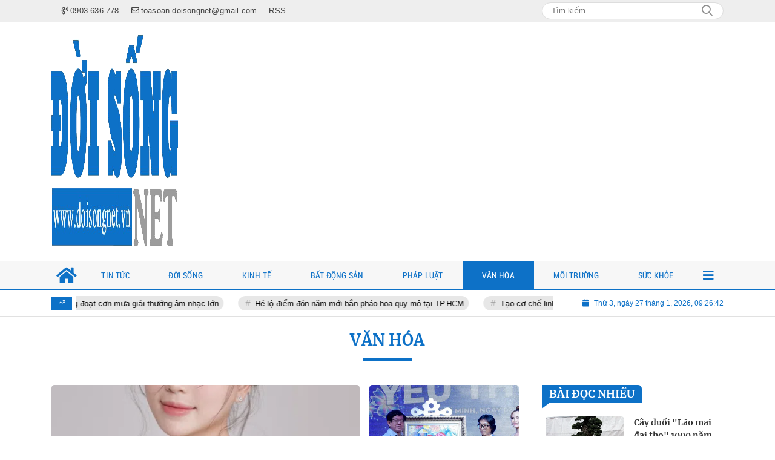

--- FILE ---
content_type: text/html; charset=UTF-8
request_url: https://doisongnet.vn/c/van-hoa-giai-tri
body_size: 20682
content:
<!DOCTYPE html>
<html lang="vi" xmlns="http://www.w3.org/1999/xhtml">
	<head>
    <meta charset="utf-8"/>
    <meta http-equiv="X-UA-Compatible" content="IE=edge">
    <meta name="viewport" content="width=device-width, initial-scale=1.0, maximum-scale=1.0, user-scalable=0">
    <meta name="csrf-token" content="htnf6frq9gnPCZ08z05RDrlU7Ti91XDe5tweClE1">
    <link rel="icon" type="image/png" href="/uploads/images/setting/huyhoang/2023/05/07/icon-1683450467.png?ver=1751961535">
    <title>VĂN HÓA | Đời sống Net - Cập nhật thông tin Đời sống - Xã hội - Kinh tế</title>
<meta name="description" content="Đời sống Net - Cập nhật thông tin Đời sống - Xã hội - Kinh tế">
<meta name="keywords" content="">
<meta name="robots" content="index,follow">
<meta property="fb:app_id" content="485651509059740">
<meta name="revisit-after" content="1 days">
<meta name="author" content="Đời sống Net - Cập nhật thông tin Đời sống - Xã hội - Kinh tế">
<link rel="canonical" href="https://doisongnet.vn/c/van-hoa-giai-tri"/>
<link rel="alternate" hreflang="vi-vn" href="https://doisongnet.vn/c/van-hoa-giai-tri"/>
<meta property="og:site_name" content="Đời sống Net - Cập nhật thông tin Đời sống - Xã hội - Kinh tế" />
<meta property="og:type" content="website" />
<meta property="og:locale" content="vi_VN" />
<meta property="og:locale:alternate" content="vi_VN" />
<meta property="og:title" content="VĂN HÓA | Đời sống Net - Cập nhật thông tin Đời sống - Xã hội - Kinh tế" />
<meta property="og:description" content="Đời sống Net - Cập nhật thông tin Đời sống - Xã hội - Kinh tế" />
<meta property="og:image" content="https://doisongnet.vn/uploads/images/setting/huyhoang/2023/05/07/csmxh-1683450503.jpg" />
<meta property="og:image:height" content="315" />
<meta property="og:image:width" content="600" />


<script type="application/ld+json">{"@context":"https:\/\/schema.org","@type":"WebPage","description":"Đời sống Net - Cập nhật thông tin Đời sống - Xã hội - Kinh tế","url":"Đời sống Net - Cập nhật thông tin Đời sống - Xã hội - Kinh tế","image":"https:\/\/doisongnet.vn\/uploads\/images\/setting\/huyhoang\/2023\/05\/07\/csmxh-1683450503.jpg"}</script>
                    <script type="application/ld+json">{"@context":"https://schema.org","@type":"BreadcrumbList","itemListElement":[{"@type":"ListItem","position":1,"name":"VĂN HÓA","item":"https://doisongnet.vn/c/van-hoa-giai-tri"}]}</script>
        <link href="/themes/tinhte/public/css/app.css?v=1751961535" rel="stylesheet" type="text/css" />

    <link href="/themes/tinhte/public/css/detail.css?v=1751961535"
          rel="stylesheet" type="text/css"/>

        <style>
        :root {
            --color-primary: #0D71C7;
            --color-secondary: #9C9C9C;
            --header-bg-color: ;
            --header-text-color: #242424;
            --menu-bg-color: #fff;
            --menu-text-color: #0D71C7;
            --menu-text-hover-color: #fff;
            --primary-font: Arial, Arial, sans-serif;
            --heading-font: Merriweather, Arial, sans-serif;
            --post-title-font: Merriweather, Arial, sans-serif;
            --menu-font: RobotoCondensed, Arial, sans-serif;
        }

        .count_cmt{
display:none !important;
}
#header_3 {
    z-index: 8;
}
@font-face{
    font-family:'PlayfairDisplayBold';
    font-style:normal;
    font-weight:600;
    src:url("/frontend/fonts/PlayfairDisplayBold/PlayfairDisplayBold.ttf") format("truetype");
    
}
@font-face {
  font-family: 'Roboto-Regular';
  src: url('/frontend/fonts/roboto_regular/roboto_regular.eot?#iefix') format('embedded-opentype'),  
  url('/frontend/fonts/roboto_regular/roboto_regular.woff2')  format('woff2'),
       url('/frontend/fonts/roboto_regular/roboto_regular.woff') format('woff'), 
       url('/frontend/fonts/roboto_regular/roboto_regular.ttf')  format('truetype'), 
       url('/frontend/fonts/roboto_regular/roboto_regular.svg#roboto_regular') format('svg');
  font-weight: normal;
  font-style: normal;
}

@font-face {
  font-family: 'iCielBCCubano-Normal';
  src: url('/frontend/fonts/iCielBCCubano-Normal/iCielBCCubano-Normal.eot?#iefix') format('embedded-opentype'),  
  url('/frontend/fonts/iCielBCCubano-Normal/iCielBCCubano-Normal.otf')  format('opentype'),
       url('/frontend/fonts/iCielBCCubano-Normal/iCielBCCubano-Normal.woff') format('woff'), 
       url('/frontend/fonts/iCielBCCubano-Normal/iCielBCCubano-Normal.ttf')  format('truetype'), 
       url('/frontend/fonts/iCielBCCubano-Normal/iCielBCCubano-Normal.svg#iCielBCCubano-Normal') format('svg');
  font-weight: normal;
  font-style: normal;
}

@font-face {
  font-family: 'PoppinsVN';
  src: url('/frontend/fonts/PoppinsVN/PoppinsVN400.eot?#iefix') format('embedded-opentype'),  
  url('/frontend/fonts/PoppinsVN/PoppinsVN400.woff2')  format('woff2'),
       url('/frontend/fonts/PoppinsVN/PoppinsVN400.woff') format('woff'), 
       url('/frontend/fonts/PoppinsVN/PoppinsVN400.ttf')  format('truetype'), 
       url('/frontend/fonts/PoppinsVN/PoppinsVN400.svg#PoppinsVN400') format('svg');
  font-weight: 400;
  font-style: normal;
}

@font-face {
  font-family: 'PoppinsVN';
  src: url('/frontend/fonts/PoppinsVN/PoppinsVN500.eot?#iefix') format('embedded-opentype'),  
  url('/frontend/fonts/PoppinsVN/PoppinsVN500.woff2')  format('woff2'),
       url('/frontend/fonts/PoppinsVN/PoppinsVN500.woff') format('woff'), 
       url('/frontend/fonts/PoppinsVN/PoppinsVN500.ttf')  format('truetype'), 
       url('/frontend/fonts/PoppinsVN/PoppinsVN500.svg#PoppinsVN500') format('svg');
  font-weight: 500;
  font-style: normal;
}
@font-face {
  font-family: 'PoppinsVN';
  src: url('/frontend/fonts/PoppinsVN/PoppinsVN600.eot?#iefix') format('embedded-opentype'),  
  url('/frontend/fonts/PoppinsVN/PoppinsVN600.woff2')  format('woff2'),
       url('/frontend/fonts/PoppinsVN/PoppinsVN600.woff') format('woff'), 
       url('/frontend/fonts/PoppinsVN/PoppinsVN600.ttf')  format('truetype'), 
       url('/frontend/fonts/PoppinsVN/PoppinsVN600.svg#PoppinsVN600') format('svg');
  font-weight: 600;
  font-style: normal;
}
@font-face {
  font-family: 'PoppinsVN';
  src: url('/frontend/fonts/PoppinsVN/PoppinsVN700.woff2')  format('woff2');
  font-weight: 700;
  font-style: normal;
}
@font-face {
  font-family: 'RobotoCondensed';
  src: url('/frontend/fonts/RobotoCondensed-Regular/RobotoCondensed-Regular.eot?#iefix') format('embedded-opentype'),  
       url('/frontend/fonts/RobotoCondensed-Regular/RobotoCondensed-Regular.woff') format('woff'), 
       url('/frontend/fonts/RobotoCondensed-Regular/RobotoCondensed-Regular.ttf')  format('truetype'), 
       url('/frontend/fonts/RobotoCondensed-Regular/RobotoCondensed-Regular.svg#roboto_regular') format('svg');
  font-weight: normal;
  font-style: normal;
}
@font-face {
  font-family: 'RobotoCondensed';
  src:  url('/frontend/fonts/RobotoCondensed-Bold/RobotoCondensed-Bold.ttf')  format('truetype');
  font-weight: 700;
  font-style: normal;
}

@font-face{
    font-family:'Merriweather';
    font-style:normal;
    font-weight:500;
    src:url("/frontend/fonts/Merriweather/Merriweather-Regular.ttf") format("truetype");
    
}
@font-face{
    font-family:'Merriweather';
    font-style:normal;
    font-weight:700;
    src:url("/frontend/fonts/Merriweather/Merriweather-Bold.ttf") format("truetype");
    
}
.topbar-body .header-top-right .group-search{
margin-top:0;
}

.topbar-body .header-top-right .search {
    width: 100%;
    float: left;
}

.box-navigation .title a, .box-navigation span{
font-size:18px;
}
.tin_mau_vang_box {
    background: #dfdfdf;
}

#tin_noi_bat_6 .box-news-larger .thumb-art {
    width: 100%;
}
#tin_noi_bat_6 .tnb_meta {
    width: 100%;
    position: absolute;
    bottom: 0;
    padding: 25px;
    padding-left: 20%;
    background-color: rgba(0, 0, 0, 0.5);
    transition: all .3s;
    color: #ffffff;
    z-index: 2;
}
#tin_noi_bat_6 .tnb_meta a,
#tin_noi_bat_6 .tnb_meta a:hover,
#tin_noi_bat_6 .tnb_meta a:focus{
 font-size: 38px;
    color: #ffffff !important;
 font-family: "UVN Giong Song";
font-weight: 700 !important;
}
.wrapper-topstory .box-news-larger {
    position: relative;
}

#header_3 .navbar-default a.link-home {
    background-image: url(/frontend/images/home.png?ver=3);
text-indent: -9999px;
background-position: -3px -3px;
}
.ndt-logo{
margin: 0 auto;
}
.ndt-logo img {
    display: block;
    text-align: left;
        float: left;
    margin: 0 auto;
}

.footer_cf{
    background-color: #dd0026;
  color: #FFF;
    padding: 10px 0;
}
.header-top-right .search button[type=submit]{
    background-color: #dd0026;
}

.footer_cf a{
    color: #FFF;
}

.ndt-header .ndt-logo img {
      margin-top: 5px !important;
}


.ndt-header .promotions{
margin-top: 0;
}
.style_img_left .content .title {

    display: inline-block;
}
.breadcrumbs a {
    text-transform: uppercase;
}
.box-cate-featured .item-news .description {

    display: block;

}
.item-news-common p.meta-news {
    margin: 5px 0;
}


@media (min-width: 1199px)
{
.moi_cap_nhat .style_img_left .content {

    height: auto;

}
}


@media (max-width: 767px){
.footer_cf {

    text-align: left;
    padding-left: 15px;
}
.footer_cf p {
margin-bottom: 0px;
}
#header_3 .ndt-logo-mobile img {

    margin: 0;
float:left;

}
#header_3 .navbar-header {

}
.logo-footer img {

    max-height: 100px;

}
}

.mega-menu .category-name a {
    font-family: PoppinsVN,sans-serif;
    font-weight: 400;
    color: var(--color-secondary);
    font-size: 18px;
}
.widget-area .widget .box-title .title a {
    font-weight: 400;
}
.widget-area .widget .box-title .title {
    font-family: PoppinsVN,Helvetica,Arial;
    font-weight: 400;
}
.header-top-right .news_hot_item {
    background-color: #00a751;
}

.header-top-right .news-new-item {
    background-color: #ed1d24;
}


.article-detail .article-content img {
        margin: 0 auto;
}

.title_button a{
    width: 135px;
}
.infographic .video-mask {
    display:none;
}

.menu_footer .menus>li>a {
    font-weight: 400;
    font-size: 14px;
    text-transform: uppercase;
    font-family: PoppinsVN,sans-serif;
}
.category-popup .category-menu > ul > li > a {
    font-family: PoppinsVN,sans-serif;
        font-weight: 600;
}

@media screen and (max-width: 991px){
    .header-logo {
        height: 60px;
    }
}
.header-wrap-inner.sticky .mobile-logo .header-logo {
    height: 50px;
    width: auto;
}
.title-box-category , .block-title a,.widget  .widget-title{
    font-family: PoppinsVN,sans-serif;
        text-transform: uppercase;
}

.box-quote .image-wrapper{
    display:none
}
.box-quote .box-news:after {
    content:"\f10e";
    font-family:'FontAwesome';
    color:#c5c5c5;
    position: absolute;
    bottom: -15px;
    right: 0;
}
.box-quote .box-news
{    margin-bottom: 15px;
    padding-bottom: 10px;
    
}
.box-quote .box-news:before {
    content:"";
    width:90%;
    height:1px;
        background: #c5c5c5;
    display: block;
    position: absolute;
    bottom: -5px;
    left: 0;
    
}
.content-box-category .box-news {
    border-bottom: none;
}
@media screen and (min-width: 960px){
   .inner-section-video:before {
    left:0;
    right:0
   }
   .box-scroll-video {
       padding-right:0
   }
   .header-wrap-inner {
    display: flex;
    flex-direction: column;
    }
    .header-type-2 .home_topbar {
       order: 3;
    }
}
.box-scroll-video .meta-news {
    display:none
}
.widget-poll {
    background:#F7F7F7;
    padding: 0 15px 15px;
}
.widget-poll .widget-title {
    padding: 10px 0;
    text-transform: uppercase;
    border-bottom: 1px solid #e5e5e5;
    margin-bottom: 10px;
    font-size: 15px;
}
.widget-poll .widget-title .inner-title:before {
    content:none;
}
.poll-question {
    color: var(--color-primary);
    font-weight: 600;
}
.widget-comment-list .post-name {
    color: var(--color-primary);
}

.emagazine .video-mask {
    display:none;
}
.widget-comment-list {
        background: #F7F7F7;
}

.news-box-color .full-thumb .cat {
    font-size: 22px;
}
.header-type-3.bg-white .header-wrap-inner .header-bottom-row {
    background: #fff;
        border-top: 1px solid #eee;
}
.header-type-3.bg-white .header-wrap-inner .header-bottom-row .horizontal-megamenu>.menu-item>.menu-link .nav-link-text:after {
    background-color: var(--color-primary);
}
.header-type-3.bg-white .header-wrap-inner .header-bottom-row .horizontal-megamenu>.menu-item>.menu-link .nav-link-text {
    color: #cc171e;
        font-weight: 600;
}
.horizontal-megamenu li .sub-menu {
        min-width: 100%;
}
.tab-header .tab-header-item.active {
    font-size: 20px;
}
.h1, .h2, .h3, .h4, .h5, .h6, h1, h2, h3, h4, h5, h6 {
    font-weight: 600;
}
.meta-news .author-meta {
        color: #8f9bb3;
}

.news-box-color .sub-news-cate .item {
    font-weight:500;
}
.horizontal-megamenu li .sub-menu li>a {
    text-transform: none;
}

.article-detail .article-title {
        line-height: 45px;
    letter-spacing: .01em;
}
.breadcrumbs li:last-child {
    font-weight: 500;
}
.dt-news__social {
    font-family: "Arial";
}
.widget .hashtag {
    font-size:12px;
}
.social_icons .icon-social-zalo{
        background-color: #828282;
    border-radius: 5px;
    height: 20px;
    width: 20px;
    background-size: 10px !important;
}
.article-detail .article-content {
    font-family: Arial, sans-serif;
}

.widget .hashtag {
    display:none;
}
.widget-timeline .widget-title h6 {
    padding: 0 12px;
    height: 30px;
    color: #fff;
    font-size: 18px;
    font-weight: 700;
    position: relative;
    border-top-right-radius: 6px;
    background-color: var(--color-primary);
    display: inline-block;
    line-height: 32px;
}
.widget-timeline .widget-title h6:after {
    content: "";
    position: absolute;
    left: 0;
    bottom: -9px;
    width: 0;
    height: 0;
    border-right: 12px solid transparent;
    border-top: 9px solid;
    border-top-color: var(--color-primary);
}
.article-detail table {
    width: 100% !important;
}
.review-section .main-content .threads::-webkit-scrollbar-thumb {
    background-color: #e2e2e2;
}
#category-4 .nodeStats{
    display:none;
}

.header-top-bar {
    background: #eee;
}
.horizontal-megamenu > .menu-item > .menu-link .nav-link-text {
    font-size: 14px;
    font-weight: normal;
}

.section-vedet.vedet-type-8 .sub-news-top .content .title a {
    font-size: 18px;
    line-height: 1.3;
}
.review-section .foru-containers {
    background-image: linear-gradient(90deg,var(--color-primary),#7a1f1a);
    border-top: 5px solid #c32325;
}
.review-section .parent-cate {
        background: var(--color-primary);
}
.project-section .foru-containers {
    background-image: linear-gradient(90deg,#f7f7f7,#f4f6fa);
    border-top: 5px solid #0a724d;
}
.title-box-category.style_7 .parent-cate, .project-section .parent-cate {
    background-image: linear-gradient(90deg,var(--color-primary),var(--color-primary));
}
.title-box-category.style_7 .parent-cate:after, .project-section .parent-cate:after {
    border-top: 50px solid var(--color-primary);
}

.section-vedet.vedet-type-5 .box-news-larger h2.title a {
    font-size: 25px;
    line-height: 30px;
}
.video .box-cate-featured-vertical.no-thumb .sub-news-cate .item:before {
    content: "\f144";
    width: 0;
    height: 0;
    font-size: 18px;
    background-color: transparent;
    position: absolute;
    left: 0;
    top: 50%;
    margin-top: -13px;
    font-family:"Font Awesome\ 5 Pro";
        color: #383636;
}
.video .box-cate-featured-vertical.no-thumb .sub-news-cate .item {
    padding: 10px 0 10px 25px;
}
.video .box-cate-featured-vertical.no-thumb .sub-news-cate .item a {
    height:auto;
}
.video {
        background-color: #f4f6fa;
    padding: 15px;
}
.video .title a, .video .sub-news-cate .item a {
    color: #383636;
}
.title-box-category.default, .widget-title.default {
    border-bottom: solid 1px var(--color-primary);
    height: 35px;
    display: flex;
    align-items: center;
}
.title-box-category.default .inner-title {
    padding-left: 20px;
}
.title-box-category.default .inner-title:before, .widget-title.default .inner-title:before {
    content: "";
    background: var(--color-primary);
    position: absolute;
    left: 0;
    bottom: -7px;
    width: 8px;
    height: 30px;
}
.title-box-category .sub-cate {
    font-weight:bold;
}
footer.footer-type-2 .menu_footer {
    background: var(--color-primary);
}
footer.footer-type-2 .menu_footer .menus {
    position: relative;
    flex-wrap: wrap;
    justify-content: center;
    flex: 1 1 0%;
    display: flex;
    flex-wrap: nowrap;
    padding: 0;
}
footer.footer-type-2 .menu_footer .menus li {
        display: block;
    flex-grow: 1;
    position: relative;
    transition: padding .35s ease;
    -webkit-backface-visibility: hidden;
    flex: auto;
    text-align: center;
    padding: 10px 15px;
    border-right: 1px solid #007bff;
    border-left: 1px solid #295881;
}
footer.footer-type-2 .menu_footer .menus>li>a {
    color:#fff;
}
footer.footer-type-2 .menu_footer li:hover {
    background: #2d2a6e;
   
}
footer.footer-type-2 .menu_footer li:hover a {
     color:#fff !important;
}
footer.footer-type-2 .menu_footer li:first-child {
    border-left: none;
}
.td-subcat-filter {
    margin-left:15px;
}
.detail-info-block .dropdown-list-image, .detail-info-block .author-name {
    display: none;
}
.multimedia-plus.multimedia-mobile {
    background: #f4f6fa;
}

/*.section-vedet.vedet-type-8 .box-news-larger .content {
    padding: 0.9375rem 0 0;
    width: 100%;
    text-align: left;
    margin-top: 0;
}*/
.section-vedet.vedet-type-8 .sub-news-top {
    padding-top: 0;
}
.section-vedet.vedet-type-8 .sub-news-top .content {
    text-align: left;
}
.section-vedet.vedet-type-8 .box-news-larger p.snippet {
    font-size: 16px;
}
.bia-bao .widget-title {
    display:none;
}
.section-vedet.vedet-type-1 .box-news-larger {
    position: relative;
    flex-wrap: wrap;
    background: linear-gradient(#ebebeb,hsla(0,0%,92.2%,0));
}
.section-vedet.vedet-type-1 .box-news-larger .thumb-art {
    flex: 0 0 100%;
    max-width: 100%;
    margin: 0;
}
.widget-tab-view .group-links-groups {
    height: 400px;
}
.widget-tab-view .nav-item .nav-link {
    background:#182a6f;
}
.widget-tab-view .nav-item .nav-link:before {
    content:none;
}
.widget-tab-view .nav-item .nav-link:after {
    content:none;
}
.widget-tab-view .nav-item {
    margin-left: 0;
    flex: 1;
}
.widget-tab-view .nav-item a {
    width:100%;
        line-height: 20px;
}
.widget-tab-view .nav-item .nav-link.active {
    background-color: var(--color-primary);
}
.widget-tab-view .nav-item .nav-link.active:after {
    border-bottom: 32px solid var(--color-primary);
}
.widget-tab-view .nav-item .nav-link.active:before {
    border-top: 32px solid var(--color-primary);
}
.wrapper-topstory .box-news-larger h2.title a {
    font-size: 28px;
}
.logo-phaply {
    order:-1;
}
.header-top-bar .menu>li.logo-phaply>a{
    padding-left: 0;
}
.logo-phaply img{
    width: 75px;
}
.logo-phaply .nav-link-text {
    display:none;
}
.box-cate-featured .item-news.full-thumb .title {
    min-height: 43.19px;
}
.review-section .foru-containers {
    background-image: linear-gradient(90deg,#ffffff,#ffffff);
    border-top: none;
}
.review-section .main-content .threads .box-news .title a {
    color: #000;
}
.review-section .main-content {
    padding: 0 0 12px;
    margin-top: 0;
}
.review-section .main-content .threads {
    gap: 15px;
}
.review-section .main-content .threads .box-news {
    margin:7px 0;
}
.title-box-category.style_5 .parent-cate {
    top: 0;
}
.title-box-category.style_5 .parent-cate:after {
    top:auto;
}
#subscribe {
    background: #4d4e4e;
}
@media screen and (min-width: 1400px){
    .header-logo {
        width:270px;
    }
}
@media screen and (max-width:1024px){
    footer.footer-type-2 .menu_footer {
        display:none;
    }
}
@media screen and (min-width:767px){
    .question-comment-row .col-comments {
        padding-right:5px;
    }
    .question-comment-row .col-polls {
        padding-left:5px;
    }
    /*.header-wrap-inner.sticky .header-top-row {
        display:none;
    } */
    .moi_cap_nhat .style_img_left .content .title {
       line-height: 27px;
       font-size: 1.4em;
    }
}
@media screen and (max-width:480px){
    .moi_cap_nhat .meta-news .cat{
        display:none;
    }
}
.trend_news .news-list a {
    color: #000!important;
    font-weight: 400;
}
.article-detail .sapo {
    font-size: 19px;
    line-height: 22px;
    font-weight: 600;
    color: #333;
}
.article-detail .article-content {
    font-size: 19px;
    width: 100%;
}
.category-title .page-title-text {
    font-size: 26px;
    line-height: 30px;
}
#hashtag-trending li.hash-tag-item a {
    color:#000;
}    </style>
    <script>
        var WN_Data = {
            app_url: "https://doisongnet.vn",
            prefix_url: "",
            full_url: "https://doisongnet.vn",
            locale: "vi",
            user_id: null,
            user: null,
            session_id: "FYwDKNgppWQ5zUczUVz9TTAcwa6PmKLKYRXDaF3W"        };

    </script>
    <script>
        const loadScriptsTimer = setTimeout(loadScripts, 5000);
        const userInteractionEvents = ["mouseover","keydown","touchmove","touchstart"
        ];
        userInteractionEvents.forEach(function (event) {
            window.addEventListener(event, triggerScriptLoader, {
                passive: true
            });
        });

        function triggerScriptLoader() {
            loadScripts();
            clearTimeout(loadScriptsTimer);
            userInteractionEvents.forEach(function (event) {
                window.removeEventListener(event, triggerScriptLoader, {
                    passive: true
                });
            });
        }
        function loadScripts() {
            console.log('lazy loaded');
            document.querySelectorAll("script[data-type='lazy']").forEach(function (elem) {
                elem.setAttribute("src", elem.getAttribute("data-src"));
            });
            document.querySelectorAll("iframe[data-type='lazy']").forEach(function (elem) {
                elem.setAttribute("src", elem.getAttribute("data-src"));
            });
        }
    </script>
    
            <!-- Google tag (gtag.js) -->
<script async src="https://www.googletagmanager.com/gtag/js?id=G-00XGEL4TMN"></script>
<script>
  window.dataLayer = window.dataLayer || [];
  function gtag(){dataLayer.push(arguments);}
  gtag('js', new Date());

  gtag('config', 'G-00XGEL4TMN');
</script>        </head>
   <body class="category category-v3  layout_wide">
      <div id="app">
                  <div class="no-margin-ads">
                  </div>
         <header class="header-wrap header-type-2 ">
    <form id="logout-form" action="https://doisongnet.vn/logout" method="POST" style="display: none;">
        <input type="hidden" name="_token" value="htnf6frq9gnPCZ08z05RDrlU7Ti91XDe5tweClE1">
    </form>
    <div class="header-wrap-inner">
        <div class="header-top-bar">
        <div class="container">
            <div class="row flex-row justify-content-between top-bar-inner">
                <div class="whb-column header-column-left" style="padding: 0 15px;">
                    <ul class="menu">
                                                <li class="hotline">
                            <a href="tel:0903.636.778">
                                <i class="far fa-phone-volume"></i>
                                <span>0903.636.778</span>
                            </a>
                        </li>
                        <li class="email">
                            <a href="mailto:toasoan.doisongnet@gmail.com">
                                <i class="far fa-envelope"></i>
                                <span>toasoan.doisongnet@gmail.com</span>
                            </a>
                        </li>
                                                                        <li>
                            <a href="/rss.html">
                                <span>RSS</span>
                            </a>
                        </li>
                                                                        
                    </ul>
                </div>
                <div class="whb-column header-column-right">
                    <ul class="menu">
                        
                        <li class="cursor-pointer text-center desktop-search-form">
                            <form role="search" method="get" class="searchform  woodmart-ajax-search" action="https://doisongnet.vn/tim-kiem.html" data-thumbnail="1" data-post_type="post" data-count="20" data-symbols_count="3">
                                <input type="text" class="s" value="" name="keyword" placeholder="Tìm kiếm..." autocomplete="off">
                                <button type="submit" class="searchsubmit">Search</button>
                            </form>
                        </li>
                                            </ul>
                </div>
            </div>
        </div>
    </div>
        <div class="header-top-row">
            <div class="container">
                <div class="row flex-row flex-nowrap justify-content-between general-header-inner">
                    <div class="whb-column header-column-left whb-visible-lg">
                        <a title="Đời sống Net - Cập nhật thông tin Đời sống - Xã hội - Kinh tế" href="/" class="header-logo" style="max-width: 225px;">
                                                        <img src="/uploads/images/setting/huyhoang/2023/05/07/chuan-1683450479.png?ver=1751961535" alt="">
                        </a>
                    </div>

                    <div class="header-column-right whb-column whb-visible-lg">
                        <div class="no-margin-ads">
                                                    </div>
                    </div>

                                        <div class="whb-column mobile-left whb-hidden-lg">
                        <div class="mobile-logo">
                            <a title="Đời sống Net - Cập nhật thông tin Đời sống - Xã hội - Kinh tế" href="/" class="header-logo">
                                                                                                    <img src="/uploads/images/setting/huyhoang/2023/05/07/chuan-1683450484.png?ver=1751961535" alt="" height="50">
                                                            </a>


                        </div>
                    </div>
                    
                    <div class="whb-column mobile-right whb-hidden-lg">
                        <div class="woodmart-info-box cursor-pointer text-center">
                            <div class="box-icon-wrapper  box-with-icon box-icon-simple">
                                <a href="tel:0903.636.778" class="info-box-icon">
                                    <i class="fal fa-phone-volume"></i>
                                </a>
                            </div>

                        </div>
                        <div class="woodmart-info-box cursor-pointer text-center">
                            <div class="box-icon-wrapper  box-with-icon box-icon-simple">
                                <a href="mailto:toasoan.doisongnet@gmail.com" class="info-box-icon">
                                    <i class="fal fa-envelope"></i>
                                </a>
                            </div>

                        </div>
                        <div class="woodmart-info-box cursor-pointer text-center show-search-form">
                            <div class="box-icon-wrapper  box-with-icon box-icon-simple">
                                <div class="info-box-icon">
                                    <i class="fal fa-search"></i>
                                </div>
                            </div>
                            <div class="tdb-drop-down-search" aria-labelledby="td-header-search-button">
                                <div class="tdb-drop-down-search-inner">
                                    <form method="get" class="tdb-search-form" action="https://doisongnet.vn/tim-kiem.html">
                                        <div class="tdb-search-form-inner">
                                            <input class="tdb-head-search-form-input" type="text" value=""
                                                   name="keyword" placeholder="Tìm kiếm..." autocomplete="off">
                                            <button class="wpb_button wpb_btn-inverse btn tdb-head-search-form-btn"
                                                    type="submit">
                                                <span>Tìm kiếm</span>
                                            </button>
                                        </div>
                                    </form>
                                    <div class="tdb-aj-search"></div>
                                </div>
                            </div>
                        </div>
                                                <div class="mobile-nav-icon mobile-trigger">
                            <div class="icon_menu"><span class="style_icon"></span></div>
                        </div>
                    </div>
                                    </div>
            </div>
        </div>
        <div class="home_topbar">
    <div class="container">

        <div class="topbar-body">
            <div class="row">
                <div class="topbar_threadhot col-lg-9 col-12">
                    <div id="widget-ticker">
                                                    <label class="f-rbs"><i class="fal fa-chart-line" aria-hidden="true"></i></label>
                            <ul id="hashtag-trending" class="timeline">
                                                                <div class="has-marquee">
                                                                                                    <li class="hash-tag-item">
                                        <a href="https://doisongnet.vn/le-thi-tuyet-anh-co-gai-tai-nang-doat-con-mua-giai-thuong-am-nhac-lon-a48281.html" title="Lê Thị Tuyết Ánh - Cô gái tài năng đoạt cơn mưa giải thưởng âm nhạc lớn">
                                            Lê Thị Tuyết Ánh - Cô gái tài năng đoạt cơn mưa giải thưởng âm nhạc lớn
                                        </a>
                                    </li>
                                                                    <li class="hash-tag-item">
                                        <a href="https://doisongnet.vn/he-lo-diem-don-nam-moi-ban-phao-hoa-quy-mo-tai-tphcm-a33133.html" title="Hé lộ điểm đón năm mới bắn pháo hoa quy mô tại TP.HCM">
                                            Hé lộ điểm đón năm mới bắn pháo hoa quy mô tại TP.HCM
                                        </a>
                                    </li>
                                                                    <li class="hash-tag-item">
                                        <a href="https://doisongnet.vn/tao-co-che-linh-hoat-de-giup-doanh-nghiep-phat-trien-du-lich-ben-vung-gan-voi-nong-nghiep-a19207.html" title="Tạo cơ chế linh hoạt để giúp doanh nghiệp phát triển du lịch bền vững gắn với nông nghiệp">
                                            Tạo cơ chế linh hoạt để giúp doanh nghiệp phát triển du lịch bền vững gắn với nông nghiệp
                                        </a>
                                    </li>
                                                                    <li class="hash-tag-item">
                                        <a href="https://doisongnet.vn/ngam-nghi-doi-dieu-ve-nhung-cau-hoi-nhan-ngay-bao-chi-cach-mang-viet-nam-a14134.html" title="Ngẫm nghĩ đôi điều về những câu hỏi nhân ngày Báo chí Cách mạng Việt Nam">
                                            Ngẫm nghĩ đôi điều về những câu hỏi nhân ngày Báo chí Cách mạng Việt Nam
                                        </a>
                                    </li>
                                                                    <li class="hash-tag-item">
                                        <a href="https://doisongnet.vn/dich-vu-nao-tai-americare-van-tiep-tuc-hoat-dong-a11276.html" title="Dịch vụ nào tại Americare vẫn tiếp tục hoạt động?">
                                            Dịch vụ nào tại Americare vẫn tiếp tục hoạt động?
                                        </a>
                                    </li>
                                                                    <li class="hash-tag-item">
                                        <a href="https://doisongnet.vn/phong-kham-da-khoa-the-gioi-bi-tuoc-phep-45-thang-phat-gan-300-trieu-dong-a10431.html" title="Phòng khám đa khoa Thế Giới bị tước phép 4,5 tháng, phạt gần 300 triệu đồng">
                                            Phòng khám đa khoa Thế Giới bị tước phép 4,5 tháng, phạt gần 300 triệu đồng
                                        </a>
                                    </li>
                                                                                                </div>
                                                            </ul>
                                            </div>
                </div>
                <div class="col-lg-3 col-12 d-flex align-items-center">
                                        <div class="timestemp">
                        <i class="fa fa-calendar" aria-hidden="true"></i>  <div id="clock" class="smallfont" style="margin-left:5px;">Thứ 6, ngày 16 tháng 8, 2019, 8:36:21 Chiều</div>
                    </div>
                                    </div>
            </div>
        </div>
    </div>
</div>
<div class="clearfix"></div>
        <div class="header-bottom-row whb-visible-lg">
    <div class="container">
        <div class="row">
            <nav class="navbar navbar-expand-sm navbar-expand-full">
                <ul class="navbar-nav menu-container horizontal-megamenu">
                    <li class="menu-item is_home hidden-xs">
                        <a href="https://doisongnet.vn" class="menu-link link-home">
                            <span class="nav-link-text"><i class="fa fa-home" aria-hidden="true"></i></span>
                        </a>
                    </li>
                                        <li class="menu-item menu-item-default">
                        <a class="menu-link" href="https://doisongnet.vn/c/tin-tuc" title="TIN TỨC" data-link="https://doisongnet.vn/c/tin-tuc" >
                                                                                    <span class="nav-link-text">TIN TỨC</span>
                                                    </a>
                                            </li>
                                        <li class="menu-item menu-item-default">
                        <a class="menu-link" href="https://doisongnet.vn/c/doi-song" title="ĐỜI SỐNG" data-link="https://doisongnet.vn/c/doi-song" >
                                                                                    <span class="nav-link-text">ĐỜI SỐNG</span>
                                                    </a>
                                            </li>
                                        <li class="menu-item menu-item-default">
                        <a class="menu-link" href="https://doisongnet.vn/c/kinh-te" title="KINH TẾ" data-link="https://doisongnet.vn/c/kinh-te" >
                                                                                    <span class="nav-link-text">KINH TẾ</span>
                                                    </a>
                                            </li>
                                        <li class="menu-item menu-item-default">
                        <a class="menu-link" href="https://doisongnet.vn/c/bat-dong-san" title="BẤT ĐỘNG SẢN" data-link="https://doisongnet.vn/c/bat-dong-san" >
                                                                                    <span class="nav-link-text">BẤT ĐỘNG SẢN</span>
                                                    </a>
                                            </li>
                                        <li class="menu-item menu-item-default">
                        <a class="menu-link" href="https://doisongnet.vn/c/phap-luat" title="PHÁP LUẬT" data-link="https://doisongnet.vn/c/phap-luat" >
                                                                                    <span class="nav-link-text">PHÁP LUẬT</span>
                                                    </a>
                                            </li>
                                        <li class="menu-item menu-item-default active">
                        <a class="menu-link" href="https://doisongnet.vn/c/van-hoa-giai-tri" title="VĂN HÓA" data-link="https://doisongnet.vn/c/van-hoa-giai-tri" >
                                                                                    <span class="nav-link-text">VĂN HÓA</span>
                                                    </a>
                                            </li>
                                        <li class="menu-item menu-item-default">
                        <a class="menu-link" href="https://doisongnet.vn/c/moi-truong" title="MÔI TRƯỜNG" data-link="https://doisongnet.vn/c/moi-truong" >
                                                                                    <span class="nav-link-text">MÔI TRƯỜNG</span>
                                                    </a>
                                            </li>
                                        <li class="menu-item menu-item-default last-item">
                        <a class="menu-link" href="https://doisongnet.vn/c/suc-khoe" title="SỨC KHỎE" data-link="https://doisongnet.vn/c/suc-khoe" >
                                                                                    <span class="nav-link-text">SỨC KHỎE</span>
                                                    </a>
                                            </li>
                                                            <li class="menu-item menu-more">

                        <a href="javascript:void(0);" data-toggle="dropdown" class="menu-link woodmart-info-box">
                            <div class="box-icon-wrapper  box-with-icon box-icon-simple">
                                <span class="info-box-icon">
                                    <i class="fas fa-bars"></i>
                                </span>
                            </div>
                        </a>

                        <div class="dropdown-menu dropdown-fullwidth category-popup"
                            aria-labelledby="dropdownMenuButton">
                                                                                    <div class="channels-menu">
                                <a href="https://doisongnet.vn/video" title="Video">
                                    <span class="mr-3 d-flex">
                                        <svg xmlns="http://www.w3.org/2000/svg" width="24" height="24"
                                            viewBox="0 0 24 24">
                                            <g id="Group_1919" data-name="Group 1919" transform="translate(-27 -602)">
                                                <rect id="Rectangle_1674" data-name="Rectangle 1674" width="24"
                                                    height="24" transform="translate(27 602)" fill="#e8e8e8"
                                                    opacity="0"></rect>
                                                <path id="play_1_" data-name="play (1)"
                                                    d="M10.109,20.218A10.109,10.109,0,0,1,2.96,2.96a10.109,10.109,0,0,1,14.3,14.3,10.043,10.043,0,0,1-7.148,2.961Zm0-18.639a8.53,8.53,0,1,0,8.53,8.53A8.54,8.54,0,0,0,10.109,1.579ZM7.068,15.119V5.17l8.01,5Zm1.58-7.1v4.268l3.437-2.124Zm0,0"
                                                    transform="translate(29 604.001)" fill="#008837"></path>
                                            </g>
                                        </svg>
                                    </span>
                                    <span>Video</span>
                                </a>
                                                                <a href="https://doisongnet.vn/photo" title="Ảnh">
                                    <span class="mr-3 d-flex">
                                        <svg xmlns="http://www.w3.org/2000/svg" width="24" height="24"
                                            viewBox="0 0 24 24">
                                            <g id="Group_1920" data-name="Group 1920" transform="translate(-202 -602)">
                                                <rect id="Rectangle_1675" data-name="Rectangle 1675" width="24"
                                                    height="24" transform="translate(202 602)" fill="#e8e8e8"
                                                    opacity="0"></rect>
                                                <g id="picture" transform="translate(205.163 570.199)">
                                                    <g id="Group_1562" data-name="Group 1562"
                                                        transform="translate(0 35.801)">
                                                        <g id="Group_1561" data-name="Group 1561"
                                                            transform="translate(0 0)">
                                                            <path id="Path_741" data-name="Path 741"
                                                                d="M16.08,35.8H2.137A2.139,2.139,0,0,0,0,37.938v11.4a2.139,2.139,0,0,0,2.137,2.137H16.08a2.139,2.139,0,0,0,2.137-2.137v-11.4A2.139,2.139,0,0,0,16.08,35.8Zm.712,13.533a.713.713,0,0,1-.712.712H2.137a.713.713,0,0,1-.712-.712V45.85l3.036-4.437L5.886,43.2l-3.6,5.177,1.169.814,4.409-6.338,4.661,6.059h4.268Zm0-1.852H13.226l-5.42-7.046-1.071,1.54L4.371,39.021,1.425,43.328v-5.39a.713.713,0,0,1,.712-.712H16.08a.713.713,0,0,1,.712.712Z"
                                                                transform="translate(0 -35.801)" fill="#008837"></path>
                                                        </g>
                                                    </g>
                                                    <g id="Group_1564" data-name="Group 1564"
                                                        transform="translate(11.308 38.365)">
                                                        <g id="Group_1563" data-name="Group 1563"
                                                            transform="translate(0 0)">
                                                            <path id="Path_742" data-name="Path 742"
                                                                d="M319.962,107.866A2.137,2.137,0,1,0,322.1,110,2.139,2.139,0,0,0,319.962,107.866Zm0,2.849a.712.712,0,1,1,.712-.712A.713.713,0,0,1,319.962,110.715Z"
                                                                transform="translate(-317.825 -107.866)" fill="#008837">
                                                            </path>
                                                        </g>
                                                    </g>
                                                </g>
                                            </g>
                                        </svg>
                                    </span>
                                    <span>Ảnh</span>
                                </a>
                                                                                                <a href="https://doisongnet.vn/infographic" title="Infographic">
                                    <span class="mr-3 d-flex">
                                        <svg xmlns="http://www.w3.org/2000/svg" width="24" height="24"
                                            viewBox="0 0 24 24">
                                            <g id="Group_1921" data-name="Group 1921" transform="translate(-27 -655)">
                                                <rect id="Rectangle_1676" data-name="Rectangle 1676" width="24"
                                                    height="24" transform="translate(27 655)" fill="#e8e8e8"
                                                    opacity="0"></rect>
                                                <g id="pie-chart" transform="translate(29.429 658)">
                                                    <g id="Group_1565" data-name="Group 1565">
                                                        <path id="Path_743" data-name="Path 743"
                                                            d="M15.939,2.735a9.337,9.337,0,0,0-13.2,13.2,9.337,9.337,0,0,0,13.2-13.2ZM17.192,8.73l-3.715,3.715-1.033-1.033L16.86,7A7.825,7.825,0,0,1,17.192,8.73Zm-.949-3.18L11.412,10.38,10.354,9.323l5.029-5.029A7.91,7.91,0,0,1,16.243,5.549ZM10.066,1.493a7.826,7.826,0,0,1,1.6.316L10.066,3.4Zm0,3.974L13.11,2.423a7.909,7.909,0,0,1,1.239.841L10.066,7.547ZM9.337,17.215A7.878,7.878,0,0,1,8.607,1.493V9.639L14.365,15.4A7.842,7.842,0,0,1,9.337,17.215Zm6.06-2.85-.889-.889,2.544-2.544A7.855,7.855,0,0,1,15.4,14.365Z"
                                                            fill="#008837"></path>
                                                    </g>
                                                </g>
                                            </g>
                                        </svg>
                                    </span>
                                    <span>Infographic</span>
                                </a>
                                                                                                <a href="https://doisongnet.vn/emagazine" title="eMagazine">
                                    <span class="mr-3 d-flex">
                                        <svg xmlns="http://www.w3.org/2000/svg" width="24" height="24"
                                            viewBox="0 0 24 24">
                                            <g id="Group_1922" data-name="Group 1922" transform="translate(-202 -655)">
                                                <rect id="Rectangle_1677" data-name="Rectangle 1677" width="24"
                                                    height="24" transform="translate(202 655)" fill="#e8e8e8"
                                                    opacity="0"></rect>
                                                <path id="magazine"
                                                    d="M12.951,2.969V2.6a2.6,2.6,0,0,0-2.6-2.6H8.5V1.484H2.227A2.229,2.229,0,0,0,0,3.711V16.773A2.229,2.229,0,0,0,2.227,19H15.92V2.969Zm1.484,1.484V14.547H12.7a2.577,2.577,0,0,0,.247-.965h0V4.453ZM9.982,1.484h.371A1.114,1.114,0,0,1,11.467,2.6v8.489a2.581,2.581,0,0,0-1.113-.251H9.982ZM2.227,2.969H8.5V12.32h1.855a1.113,1.113,0,0,1,0,2.227H2.227a2.214,2.214,0,0,0-.742.128V3.711a.743.743,0,0,1,.742-.742Zm0,14.547a.742.742,0,0,1,0-1.484H14.436v1.484Zm0,0"
                                                    transform="translate(206 658)" fill="#008837"></path>
                                            </g>
                                        </svg>
                                    </span>
                                    <span>eMagazine</span>
                                </a>
                                                            </div>
                                                    </div>
                    </li>
                                    </ul>
            </nav>
        </div>
    </div>
</div>
    </div>
    </header>
         <div class="section-content">
            <div class="promotion-sticky pc-sticky-left">
                           </div>
                <div class="pt-4 category-title no-background text-center">
        <div class="container">
            <div class="row">
                <div class="col-md-12 mx-auto">
                    <h1 class="page-title-text"><span class="font-weight-bold">VĂN HÓA</h1>


                                            <ul class="category-sub-cat">
                                                    </ul>
                    


                    


                    
                </div>
            </div>
        </div>
    </div>
    <div class="py-4 section-content">
        <div class="container">
            <div class="row">
                <div class="col col-main col-xl-9 order-xl-1 col-lg-9 order-lg-1 col-md-12 col-sm-12 col-12 w7">
                                                                        <div class="box-featured-article row">
                    <div class="tieudiem main col-md-8">
                <div class="box-news box-news-larger kind-normal">
                    <div  class="image image-wrapper">
                        <a href="https://doisongnet.vn/le-thi-tuyet-anh-co-gai-tai-nang-doat-con-mua-giai-thuong-am-nhac-lon-a48281.html" class="image image-medium" title="Lê Thị Tuyết Ánh - Cô gái tài năng đoạt cơn mưa giải thưởng âm nhạc lớn">
                            <img class="lazy" data-src='/zoom/480x360/uploads/images/auto/2024/06/01/co-gai-tai-nang-doat-con-mua-giai-thuong-am-nhac-lon-1717238983.jpg' alt="Lê Thị Tuyết Ánh - Cô gái tài năng đoạt cơn mưa giải thưởng âm nhạc lớn">
                                                    </a>
                        
                                            </div>
                    <div class="content">
                        <h2 class="title f-rsb fs6">
                            <a href="https://doisongnet.vn/le-thi-tuyet-anh-co-gai-tai-nang-doat-con-mua-giai-thuong-am-nhac-lon-a48281.html" title="Lê Thị Tuyết Ánh - Cô gái tài năng đoạt cơn mưa giải thưởng âm nhạc lớn">Lê Thị Tuyết Ánh - Cô gái tài năng đoạt cơn mưa giải thưởng âm nhạc lớn</a>
                        </h2>
                        <p class="description">
                            Với tài năng và ý chí quyết tâm theo đuổi đam mê âm nhạc, Lê Thị Tuyết Ánh - nữ sinh Học viện Âm nhạc Quốc gia Việt Nam liên tiếp giành được nhiều giải thưởng âm nhạc trong nước và quốc tế thời gian qua.
                            <a href="https://doisongnet.vn/le-thi-tuyet-anh-co-gai-tai-nang-doat-con-mua-giai-thuong-am-nhac-lon-a48281.html" title="Lê Thị Tuyết Ánh - Cô gái tài năng đoạt cơn mưa giải thưởng âm nhạc lớn"></a>
                        </p>
                    </div>
                </div>
            </div>
        

        <div class="box-related side col-md-4">
                            <div class="box-news full-width">
                    <div  class="image image-wrapper">
                        <a href="https://doisongnet.vn/tinh-hoa-yeu-thuong-khoi-dong-du-an-trieu-do-msma-chau-a-a6445.html" class="image image-small" title="“Tinh Hoa Yêu Thương” khởi động dự án triệu đô MsMA Châu Á">
                            <img class="lazy" data-src='/zoom/480x360/uploads/images/admin/2023/05/03/anhnew.jpg' alt="“Tinh Hoa Yêu Thương” khởi động dự án triệu đô MsMA Châu Á">
                                                    </a>
                        
                                            </div>
                    <div class="content">
                        <h2 class="title f-rsb fs4">
                            <a href="https://doisongnet.vn/tinh-hoa-yeu-thuong-khoi-dong-du-an-trieu-do-msma-chau-a-a6445.html" title="“Tinh Hoa Yêu Thương” khởi động dự án triệu đô MsMA Châu Á">
                                “Tinh Hoa Yêu Thương” khởi động dự án triệu đô MsMA Châu Á
                            </a>
                        </h2>
                    </div>
                </div>
                            <div class="box-news full-width">
                    <div  class="image image-wrapper">
                        <a href="https://doisongnet.vn/quach-ngoc-ngoan-tuyen-bo-vo-no-gay-ngo-ngang-cho-khan-gia-a6435.html" class="image image-small" title="Quách Ngọc Ngoan tuyên bố vỡ nợ gây ngỡ ngàng cho khán giả">
                            <img class="lazy" data-src='/zoom/480x360/uploads/images/admin/2023/04/11/1-ngoc-ngoan.jpg' alt="Quách Ngọc Ngoan tuyên bố vỡ nợ gây ngỡ ngàng cho khán giả">
                                                    </a>
                        
                                            </div>
                    <div class="content">
                        <h2 class="title f-rsb fs4">
                            <a href="https://doisongnet.vn/quach-ngoc-ngoan-tuyen-bo-vo-no-gay-ngo-ngang-cho-khan-gia-a6435.html" title="Quách Ngọc Ngoan tuyên bố vỡ nợ gây ngỡ ngàng cho khán giả">
                                Quách Ngọc Ngoan tuyên bố vỡ nợ gây ngỡ ngàng cho khán giả
                            </a>
                        </h2>
                    </div>
                </div>
                    </div>
        <div class="clearfix"></div>
    </div>

                                                                                                                                <div class="w-separator"></div>
                            <div class="box-other-articles full-width">
                                                                    <!--kieu_1_item.blade.php-->
<div class="item-news kind-normal item-news-common">
    <div class=" style_img_left  match-height">
                <div  class="image image-wrapper">
            <a href="https://doisongnet.vn/xu-ly-viec-to-chuc-cuoc-thi-hoa-hau-chuyen-gioi-viet-nam-2023-trai-phep-a6432.html" class="image image-small" title="Xử lý việc tổ chức cuộc thi Hoa hậu Chuyển giới Việt Nam 2023 trái phép">
                <img class="lazy" data-src='/zoom/480x360/uploads/images/admin/2023/04/09/1-hoa-hau-chuyen-gioi.jpg' alt="Xử lý việc tổ chức cuộc thi Hoa hậu Chuyển giới Việt Nam 2023 trái phép">
                            </a>

                    </div>
        
        <div class="content">
            <h3 class="title-news title">
                <a href="https://doisongnet.vn/xu-ly-viec-to-chuc-cuoc-thi-hoa-hau-chuyen-gioi-viet-nam-2023-trai-phep-a6432.html" title="Xử lý việc tổ chức cuộc thi Hoa hậu Chuyển giới Việt Nam 2023 trái phép">
                    Xử lý việc tổ chức cuộc thi Hoa hậu Chuyển giới Việt Nam 2023 trái phép
                </a>
            </h3>
            <div class="clearfix"></div>

                            <div class="description">
                    Sở Văn hóa và Thể thao Tp.HCM cho biết cuộc thi Đại sứ Hoàn mỹ năm 2023 là hoạt động thi người đẹp chưa được sự chấp thuận của cơ quan chức năng.
               </div>
                                        <p class="meta-news">
            <span class="time-public"> 18:57 09/04/2023</span>
    </p>                    </div>

    </div>
</div>
                                                                    <!--kieu_1_item.blade.php-->
<div class="item-news kind-normal item-news-common">
    <div class=" style_img_left  match-height">
                <div  class="image image-wrapper">
            <a href="https://doisongnet.vn/ca-si-vy-oanh-noi-ly-do-khong-den-co-quan-dieu-tra-theo-giay-trieu-tap-lien-quan-toi-ba-phuong-hang-a6410.html" class="image image-small" title="Ca sĩ Vy Oanh nói lý do không đến Cơ quan điều tra theo giấy triệu tập liên quan tới bà Phương Hằng">
                <img class="lazy" data-src='/zoom/480x360/uploads/images/admin/2023/03/25/1-vy-oanh.jpg' alt="Ca sĩ Vy Oanh nói lý do không đến Cơ quan điều tra theo giấy triệu tập liên quan tới bà Phương Hằng">
                            </a>

                    </div>
        
        <div class="content">
            <h3 class="title-news title">
                <a href="https://doisongnet.vn/ca-si-vy-oanh-noi-ly-do-khong-den-co-quan-dieu-tra-theo-giay-trieu-tap-lien-quan-toi-ba-phuong-hang-a6410.html" title="Ca sĩ Vy Oanh nói lý do không đến Cơ quan điều tra theo giấy triệu tập liên quan tới bà Phương Hằng">
                    Ca sĩ Vy Oanh nói lý do không đến Cơ quan điều tra theo giấy triệu tập liên quan tới bà Phương Hằng
                </a>
            </h3>
            <div class="clearfix"></div>

                            <div class="description">
                    Ca sĩ Vy Oanh cho rằng, chính cô đang là bị hại trong vụ án của bà Nguyễn Phương Hằng. Ông Nguyễn Quang Tuấn không có tư cách để thay mặt bà Hằng tố giác mình trong trường hợp này.
               </div>
                                        <p class="meta-news">
            <span class="time-public"> 21:50 25/03/2023</span>
    </p>                    </div>

    </div>
</div>
                                                                    <!--kieu_1_item.blade.php-->
<div class="item-news kind-normal item-news-common">
    <div class=" style_img_left  match-height">
                <div  class="image image-wrapper">
            <a href="https://doisongnet.vn/phia-bang-kieu-len-tieng-ve-phat-ngon-gay-xon-xao-khan-gia-cua-toi-deu-la-nguoi-co-tien-a6397.html" class="image image-small" title="Phía Bằng Kiều lên tiếng về phát ngôn gây xôn xao &#039;khán giả của tôi đều là người có tiền&#039;">
                <img class="lazy" data-src='/zoom/480x360/uploads/images/admin/2023/03/13/1-ca-si-bang-kieu.jpg' alt="Phía Bằng Kiều lên tiếng về phát ngôn gây xôn xao &#039;khán giả của tôi đều là người có tiền&#039;">
                            </a>

                    </div>
        
        <div class="content">
            <h3 class="title-news title">
                <a href="https://doisongnet.vn/phia-bang-kieu-len-tieng-ve-phat-ngon-gay-xon-xao-khan-gia-cua-toi-deu-la-nguoi-co-tien-a6397.html" title="Phía Bằng Kiều lên tiếng về phát ngôn gây xôn xao &#039;khán giả của tôi đều là người có tiền&#039;">
                    Phía Bằng Kiều lên tiếng về phát ngôn gây xôn xao &#039;khán giả của tôi đều là người có tiền&#039;
                </a>
            </h3>
            <div class="clearfix"></div>

                            <div class="description">
                    Phía đại diện của Bằng Kiều cho biết phát ngôn của nam ca sĩ chỉ là một chia sẻ hài hước, tuy nhiên do ngữ cảnh nên gây hiểu lầm.
               </div>
                                        <p class="meta-news">
            <span class="time-public"> 14:28 13/03/2023</span>
    </p>                    </div>

    </div>
</div>
                                                                    <!--kieu_1_item.blade.php-->
<div class="item-news kind-normal item-news-common">
    <div class=" style_img_left  match-height">
                <div  class="image image-wrapper">
            <a href="https://doisongnet.vn/chung-ket-hoa-hau-doanh-nhan-viet-nam-2023-truc-tiep-tren-vtv8-dai-truyen-hinh-viet-nam-a6375.html" class="image image-small" title="Chung kết Hoa hậu Doanh nhân Việt Nam 2023 trực tiếp trên VTV8 – Đài truyền hình Việt Nam">
                <img class="lazy" data-src='/zoom/480x360/uploads/images/admin/2023/02/28/1-hoa-hau.jpg' alt="Chung kết Hoa hậu Doanh nhân Việt Nam 2023 trực tiếp trên VTV8 – Đài truyền hình Việt Nam">
                            </a>

                    </div>
        
        <div class="content">
            <h3 class="title-news title">
                <a href="https://doisongnet.vn/chung-ket-hoa-hau-doanh-nhan-viet-nam-2023-truc-tiep-tren-vtv8-dai-truyen-hinh-viet-nam-a6375.html" title="Chung kết Hoa hậu Doanh nhân Việt Nam 2023 trực tiếp trên VTV8 – Đài truyền hình Việt Nam">
                    Chung kết Hoa hậu Doanh nhân Việt Nam 2023 trực tiếp trên VTV8 – Đài truyền hình Việt Nam
                </a>
            </h3>
            <div class="clearfix"></div>

                            <div class="description">
                    Qua thành công của 2 mùa đầu tiên, Hoa hậu Doanh nhân Việt Nam đã trở thành cuộc thi sắc đẹp uy tín, chuyên nghiệp nhất từ trước đến nay và nhận được sự quan tâm ủng hộ của đông đảo người hâm mộ vẻ đẹp thành đạt.
               </div>
                                        <p class="meta-news">
            <span class="time-public"> 10:48 28/02/2023</span>
    </p>                    </div>

    </div>
</div>
                                                                    <!--kieu_1_item.blade.php-->
<div class="item-news kind-normal item-news-common">
    <div class=" style_img_left  match-height">
                <div  class="image image-wrapper">
            <a href="https://doisongnet.vn/nghe-si-thien-kim-qua-doi-tai-vien-duong-lao-a6367.html" class="image image-small" title="Nghệ sĩ Thiên Kim qua đời tại viện dưỡng lão">
                <img class="lazy" data-src='/zoom/480x360/uploads/images/admin/2023/02/21/1-nghe-si-thien-kim-qua-doi-tai-vien-duong-lao.jpeg' alt="Nghệ sĩ Thiên Kim qua đời tại viện dưỡng lão">
                            </a>

                    </div>
        
        <div class="content">
            <h3 class="title-news title">
                <a href="https://doisongnet.vn/nghe-si-thien-kim-qua-doi-tai-vien-duong-lao-a6367.html" title="Nghệ sĩ Thiên Kim qua đời tại viện dưỡng lão">
                    Nghệ sĩ Thiên Kim qua đời tại viện dưỡng lão
                </a>
            </h3>
            <div class="clearfix"></div>

                            <div class="description">
                    Sau khi hay tin nghệ sĩ Thiên Kim qua đời, nhiều sao Việt đã để lại lời chia buồn đến gia đình cố nghệ sĩ.
               </div>
                                        <p class="meta-news">
            <span class="time-public"> 15:20 21/02/2023</span>
    </p>                    </div>

    </div>
</div>
                                                                    <!--kieu_1_item.blade.php-->
<div class="item-news kind-normal item-news-common">
    <div class=" style_img_left  match-height">
                <div  class="image image-wrapper">
            <a href="https://doisongnet.vn/vu-co-dong-bo-cau-dung-nhan-sai-cai-o-hai-duong-bo-van-hoa-tt-dl-noi-gi-a6355.html" class="image image-small" title="Vụ cô đồng bổ cau &quot;đúng nhận sai cãi&quot; ở Hải Dương: Bộ Văn hóa,TT&amp;DL nói gì?">
                <img class="lazy" data-src='/zoom/480x360/uploads/images/admin/2023/02/10/1-vu-co-dong-bo-cau-dung-nhan-sai-cai-o-hai-duong-bo-vh-tt-dl-noi-gi-dspl-1.jpg' alt="Vụ cô đồng bổ cau &quot;đúng nhận sai cãi&quot; ở Hải Dương: Bộ Văn hóa,TT&amp;DL nói gì?">
                            </a>

                    </div>
        
        <div class="content">
            <h3 class="title-news title">
                <a href="https://doisongnet.vn/vu-co-dong-bo-cau-dung-nhan-sai-cai-o-hai-duong-bo-van-hoa-tt-dl-noi-gi-a6355.html" title="Vụ cô đồng bổ cau &quot;đúng nhận sai cãi&quot; ở Hải Dương: Bộ Văn hóa,TT&amp;DL nói gì?">
                    Vụ cô đồng bổ cau &quot;đúng nhận sai cãi&quot; ở Hải Dương: Bộ Văn hóa,TT&amp;DL nói gì?
                </a>
            </h3>
            <div class="clearfix"></div>

                            <div class="description">
                    Theo lãnh đạo Bộ VH,TT&DL, pháp luật Việt Nam đã có những quy định rất rõ ràng về hành vi lợi dụng bói toán gây ảnh hưởng xấu đến người dân,...
               </div>
                                        <p class="meta-news">
            <span class="time-public"> 12:55 10/02/2023</span>
    </p>                    </div>

    </div>
</div>
                                                                    <!--kieu_1_item.blade.php-->
<div class="item-news kind-normal item-news-common">
    <div class=" style_img_left  match-height">
                <div  class="image image-wrapper">
            <a href="https://doisongnet.vn/thuc-hu-thong-tin-mai-phuong-thuy-thong-bao-di-lay-chong-a6344.html" class="image image-small" title="Thực hư thông tin Mai Phương Thúy thông báo &quot;đi lấy chồng&quot;">
                <img class="lazy" data-src='/zoom/480x360/uploads/images/admin/2023/02/02/1-mai-phuong-thuy.png' alt="Thực hư thông tin Mai Phương Thúy thông báo &quot;đi lấy chồng&quot;">
                            </a>

                    </div>
        
        <div class="content">
            <h3 class="title-news title">
                <a href="https://doisongnet.vn/thuc-hu-thong-tin-mai-phuong-thuy-thong-bao-di-lay-chong-a6344.html" title="Thực hư thông tin Mai Phương Thúy thông báo &quot;đi lấy chồng&quot;">
                    Thực hư thông tin Mai Phương Thúy thông báo &quot;đi lấy chồng&quot;
                </a>
            </h3>
            <div class="clearfix"></div>

                            <div class="description">
                    Chưa một lần chia sẻ về bạn trai nhưng Hoa hậu Mai Phương Thúy bất ngờ thông báo "tôi đi lấy chồng đây" khiến mạng xã hội dậy sóng.
               </div>
                                        <p class="meta-news">
            <span class="time-public"> 14:47 02/02/2023</span>
    </p>                    </div>

    </div>
</div>
                                                                    <!--kieu_1_item.blade.php-->
<div class="item-news kind-normal item-news-common">
    <div class=" style_img_left  match-height">
                <div  class="image image-wrapper">
            <a href="https://doisongnet.vn/hoa-hau-thanh-thuy-toi-vua-xuc-dong-vua-ap-luc-khi-tro-thanh-hoa-hau-a6298.html" class="image image-small" title="Hoa hậu Thanh Thuỷ: &quot;Tôi vừa xúc động vừa áp lực khi trở thành Hoa hậu&quot;">
                <img class="lazy" data-src='/zoom/480x360/uploads/images/admin/2022/12/24/1-hhvn12.jpg' alt="Hoa hậu Thanh Thuỷ: &quot;Tôi vừa xúc động vừa áp lực khi trở thành Hoa hậu&quot;">
                            </a>

                    </div>
        
        <div class="content">
            <h3 class="title-news title">
                <a href="https://doisongnet.vn/hoa-hau-thanh-thuy-toi-vua-xuc-dong-vua-ap-luc-khi-tro-thanh-hoa-hau-a6298.html" title="Hoa hậu Thanh Thuỷ: &quot;Tôi vừa xúc động vừa áp lực khi trở thành Hoa hậu&quot;">
                    Hoa hậu Thanh Thuỷ: &quot;Tôi vừa xúc động vừa áp lực khi trở thành Hoa hậu&quot;
                </a>
            </h3>
            <div class="clearfix"></div>

                            <div class="description">
                    Tại buổi họp báo, Hoa hậu Thanh Thuỷ chia sẻ, ở khoảnh khắc đăng quang, cảm xúc của cô hỗn độn và cũng mong được mọi người thông cảm vì vẫn có thể còn những sai sót.
               </div>
                                        <p class="meta-news">
            <span class="time-public"> 12:59 24/12/2022</span>
    </p>                    </div>

    </div>
</div>
                                                                    <!--kieu_1_item.blade.php-->
<div class="item-news kind-normal item-news-common">
    <div class=" style_img_left  match-height">
                <div  class="image image-wrapper">
            <a href="https://doisongnet.vn/shark-binh-noi-gi-ve-nghi-van-truc-trac-tinh-cam-voi-phuong-oanh-a6286.html" class="image image-small" title="Shark Bình nói gì về nghi vấn trục trặc tình cảm với Phương Oanh?">
                <img class="lazy" data-src='/zoom/480x360/uploads/images/admin/2022/12/16/1-shark-binh-noi-ve-nghi-van-truc-trac-tinh-cam-voi-phuong-oanh-0.png' alt="Shark Bình nói gì về nghi vấn trục trặc tình cảm với Phương Oanh?">
                            </a>

                    </div>
        
        <div class="content">
            <h3 class="title-news title">
                <a href="https://doisongnet.vn/shark-binh-noi-gi-ve-nghi-van-truc-trac-tinh-cam-voi-phuong-oanh-a6286.html" title="Shark Bình nói gì về nghi vấn trục trặc tình cảm với Phương Oanh?">
                    Shark Bình nói gì về nghi vấn trục trặc tình cảm với Phương Oanh?
                </a>
            </h3>
            <div class="clearfix"></div>

                            <div class="description">
                    Mối tình của Phương Oanh và Shark Bình luôn là chủ đề nóng nhận được sự săn đón đặc biệt từ công chúng và giới truyền thông.
               </div>
                                        <p class="meta-news">
            <span class="time-public"> 13:22 16/12/2022</span>
    </p>                    </div>

    </div>
</div>
                                                                    <!--kieu_1_item.blade.php-->
<div class="item-news kind-normal item-news-common">
    <div class=" style_img_left  match-height">
                <div  class="image image-wrapper">
            <a href="https://doisongnet.vn/hoa-hau-thuy-tien-gui-don-de-nghi-cong-an-xu-ly-ba-dang-thuy-trang-a6241.html" class="image image-small" title="Hoa hậu Thùy Tiên gửi đơn đề nghị công an xử lý bà Đặng Thùy Trang">
                <img class="lazy" data-src='/zoom/480x360/uploads/images/admin/2022/11/16/1-hoa-hau-nguyen-thuc-thuy-tien-2.jpg' alt="Hoa hậu Thùy Tiên gửi đơn đề nghị công an xử lý bà Đặng Thùy Trang">
                            </a>

                    </div>
        
        <div class="content">
            <h3 class="title-news title">
                <a href="https://doisongnet.vn/hoa-hau-thuy-tien-gui-don-de-nghi-cong-an-xu-ly-ba-dang-thuy-trang-a6241.html" title="Hoa hậu Thùy Tiên gửi đơn đề nghị công an xử lý bà Đặng Thùy Trang">
                    Hoa hậu Thùy Tiên gửi đơn đề nghị công an xử lý bà Đặng Thùy Trang
                </a>
            </h3>
            <div class="clearfix"></div>

                            <div class="description">
                    Hoa hậu Nguyễn Thúc Thùy Tiên gửi đơn đến Cơ quan CSĐT Công an Tp.HCM đề nghị khởi tố vụ án, xử lý đối với bà Đặng Thùy Trang về hành vi xúc phạm danh dự, nhân phẩm.
               </div>
                                        <p class="meta-news">
            <span class="time-public"> 12:12 16/11/2022</span>
    </p>                    </div>

    </div>
</div>
                                                                    <!--kieu_1_item.blade.php-->
<div class="item-news kind-normal item-news-common">
    <div class=" style_img_left  match-height">
                <div  class="image image-wrapper">
            <a href="https://doisongnet.vn/ca-si-titi-noi-gi-ve-hinh-anh-ngoi-trong-song-bac-o-campuchia-a6228.html" class="image image-small" title="Ca sĩ TiTi nói gì về hình ảnh ngồi trong sòng bạc ở Campuchia?">
                <img class="lazy" data-src='/zoom/480x360/uploads/images/admin/2022/11/08/1-ca-si-titi.jpg' alt="Ca sĩ TiTi nói gì về hình ảnh ngồi trong sòng bạc ở Campuchia?">
                            </a>

                    </div>
        
        <div class="content">
            <h3 class="title-news title">
                <a href="https://doisongnet.vn/ca-si-titi-noi-gi-ve-hinh-anh-ngoi-trong-song-bac-o-campuchia-a6228.html" title="Ca sĩ TiTi nói gì về hình ảnh ngồi trong sòng bạc ở Campuchia?">
                    Ca sĩ TiTi nói gì về hình ảnh ngồi trong sòng bạc ở Campuchia?
                </a>
            </h3>
            <div class="clearfix"></div>

                            <div class="description">
                    Trước tin đồn đang khiến cộng đồng mạng xôn xao, quản lý nam ca sĩ xác nhận, hình ảnh trong sòng bạc tại Campuchia đúng là TiTi.
               </div>
                                        <p class="meta-news">
            <span class="time-public"> 11:02 08/11/2022</span>
    </p>                    </div>

    </div>
</div>
                                                                    <!--kieu_1_item.blade.php-->
<div class="item-news kind-normal item-news-common">
    <div class=" style_img_left  match-height">
                <div  class="image image-wrapper">
            <a href="https://doisongnet.vn/dong-thai-cua-hoa-hau-thuy-tien-khi-bi-khoi-kien-a6201.html" class="image image-small" title="Động thái của Hoa hậu Thùy Tiên khi bị khởi kiện">
                <img class="lazy" data-src='/zoom/480x360/uploads/images/admin/2022/10/24/1-hoa-hau-thuy-tien.jpg' alt="Động thái của Hoa hậu Thùy Tiên khi bị khởi kiện">
                            </a>

                    </div>
        
        <div class="content">
            <h3 class="title-news title">
                <a href="https://doisongnet.vn/dong-thai-cua-hoa-hau-thuy-tien-khi-bi-khoi-kien-a6201.html" title="Động thái của Hoa hậu Thùy Tiên khi bị khởi kiện">
                    Động thái của Hoa hậu Thùy Tiên khi bị khởi kiện
                </a>
            </h3>
            <div class="clearfix"></div>

                            <div class="description">
                    Vụ việc Nguyễn Thúc Thùy Tiên vướng vào lùm xùm "quỵt nợ" 1,5 tỷ đồng của bà Đặng Thùy Trang đã gây ồn ào nhiều năm qua.
               </div>
                                        <p class="meta-news">
            <span class="time-public"> 13:58 24/10/2022</span>
    </p>                    </div>

    </div>
</div>
                                                                    <!--kieu_1_item.blade.php-->
<div class="item-news kind-normal item-news-common">
    <div class=" style_img_left  match-height">
                <div  class="image image-wrapper">
            <a href="https://doisongnet.vn/hoa-hau-hoan-cau-2022-lam-thu-hong-dang-quang-ngoi-vi-a-hau-4-a6184.html" class="image image-small" title="Hoa hậu Hoàn cầu 2022: Lâm Thu Hồng đăng quang ngôi vị Á hậu 4">
                <img class="lazy" data-src='/zoom/480x360/uploads/images/admin/2022/10/16/1-lam-thu-hong.jpg' alt="Hoa hậu Hoàn cầu 2022: Lâm Thu Hồng đăng quang ngôi vị Á hậu 4">
                            </a>

                    </div>
        
        <div class="content">
            <h3 class="title-news title">
                <a href="https://doisongnet.vn/hoa-hau-hoan-cau-2022-lam-thu-hong-dang-quang-ngoi-vi-a-hau-4-a6184.html" title="Hoa hậu Hoàn cầu 2022: Lâm Thu Hồng đăng quang ngôi vị Á hậu 4">
                    Hoa hậu Hoàn cầu 2022: Lâm Thu Hồng đăng quang ngôi vị Á hậu 4
                </a>
            </h3>
            <div class="clearfix"></div>

                            <div class="description">
                    Đại diện Việt Nam tại The Miss Globe 2022, Lâm Thu Hồng đã xuất sắc đăng quang ngôi vị Á hậu 4 đồng thời giành giải Trang phục dân tộc đẹp nhất.
               </div>
                                        <p class="meta-news">
            <span class="time-public"> 13:02 16/10/2022</span>
    </p>                    </div>

    </div>
</div>
                                                            </div>
                                                                                                            <div class="full-width vertical-items pull-left">
                                    <nav>
        <ul class="pagination">
            
                            <li class="page-item disabled" aria-disabled="true" aria-label="&laquo; Trang sau">
                    <span class="page-link" aria-hidden="true">&lsaquo;</span>
                </li>
            
            
                            
                
                
                                                                                        <li class="page-item active" aria-current="page"><span class="page-link">1</span></li>
                                                                                                <li class="page-item"><a class="page-link" href="https://doisongnet.vn/c/van-hoa-giai-tri?page=2">2</a></li>
                                                                                                <li class="page-item"><a class="page-link" href="https://doisongnet.vn/c/van-hoa-giai-tri?page=3">3</a></li>
                                                                                                <li class="page-item"><a class="page-link" href="https://doisongnet.vn/c/van-hoa-giai-tri?page=4">4</a></li>
                                                                                                <li class="page-item"><a class="page-link" href="https://doisongnet.vn/c/van-hoa-giai-tri?page=5">5</a></li>
                                                                                                <li class="page-item"><a class="page-link" href="https://doisongnet.vn/c/van-hoa-giai-tri?page=6">6</a></li>
                                                                                        
                                    <li class="page-item disabled" aria-disabled="true"><span class="page-link">...</span></li>
                
                
                                            
                
                
                                                                                        <li class="page-item"><a class="page-link" href="https://doisongnet.vn/c/van-hoa-giai-tri?page=30">30</a></li>
                                                                                                <li class="page-item"><a class="page-link" href="https://doisongnet.vn/c/van-hoa-giai-tri?page=31">31</a></li>
                                                                        
            
                            <li class="page-item">
                    <a class="page-link" href="https://doisongnet.vn/c/van-hoa-giai-tri?page=2" rel="next" aria-label="Trang trước &raquo;">&rsaquo;</a>
                </li>
                    </ul>
    </nav>

                                </div>
                                                                        

                    
                </div>
                <aside class="col col-right col-xl-3 order-xl-2 col-lg-3 order-lg-2 col-md-6 col-sm-6 col-12 w3">
                                            <div class="widget box mb-3 widget-most-view type-default">
    <div class="box-title widget-title mb-3 style_5">
        <h6 class="m-0 main-title">BÀI ĐỌC NHIỀU</h6>
    </div>
    <div class="box-body widget-content">
                <div class="item">
            <a href="https://doisongnet.vn/cay-duoi-lao-mai-dai-tho-1000-nam-tuoi-ban-gia-7-ty-dong-gia-thuc-hay-chieu-tro-dai-gia-thoi-gia-a1932.html" title="Cây duối &quot;Lão mai đại thọ&quot; 1000 năm tuổi bán giá 7 tỷ đồng, giá thực hay chiêu trò đại gia thổi giá?" class="d-flex style_img_left mb-3">
                <div class="image image-wrapper mr-3" >
                    <div class="image image-small">
                                                <img src='/zoom/480x288/uploads/images/hagiang/2020/09/04/cay-duoi-lao-mai-dai-tho-1.png'
                            alt="Cây duối &quot;Lão mai đại thọ&quot; 1000 năm tuổi bán giá 7 tỷ đồng, giá thực hay chiêu trò đại gia thổi giá?">
                                                                    </div>
                </div>
                <div class="info-wrapper">
                    <span class="article-title">
                        Cây duối &quot;Lão mai đại thọ&quot; 1000 năm tuổi bán giá 7 tỷ đồng, giá thực hay chiêu trò đại gia thổi giá?
                    </span>
                </div>
            </a>
        </div>
                <div class="item">
            <a href="https://doisongnet.vn/tu-ba-la-hot-girl-tiktok-moi-gioi-mai-dam-kiem-di-khach-gia-10-trieu-dong-a1979.html" title="“Tú bà” là hot girl Tiktok môi giới mại dâm kiêm đi khách giá 10 triệu đồng" class="d-flex style_img_left mb-3">
                <div class="image image-wrapper mr-3" >
                    <div class="image image-small">
                                                <img src='/zoom/480x288/uploads/images/hagiang/2020/09/10/tu-ba-ban-dam-10-trieu-dong-1.jpg'
                            alt="“Tú bà” là hot girl Tiktok môi giới mại dâm kiêm đi khách giá 10 triệu đồng">
                                                                    </div>
                </div>
                <div class="info-wrapper">
                    <span class="article-title">
                        “Tú bà” là hot girl Tiktok môi giới mại dâm kiêm đi khách giá 10 triệu đồng
                    </span>
                </div>
            </a>
        </div>
                <div class="item">
            <a href="https://doisongnet.vn/chiem-nguong-tuc-tha-sao-dieu-doc-dao-nhat-viet-nam-a3561.html" title="Chiêm ngưỡng tục thả sáo diều độc đáo nhất Việt Nam" class="d-flex style_img_left mb-3">
                <div class="image image-wrapper mr-3" >
                    <div class="image image-small">
                                                <img src='/zoom/480x288/uploads/images/thuyan/2021/01/11/a2chiem-nguong-tuc-tha-dieu.jpg'
                            alt="Chiêm ngưỡng tục thả sáo diều độc đáo nhất Việt Nam">
                                                                    </div>
                </div>
                <div class="info-wrapper">
                    <span class="article-title">
                        Chiêm ngưỡng tục thả sáo diều độc đáo nhất Việt Nam
                    </span>
                </div>
            </a>
        </div>
                <div class="item">
            <a href="https://doisongnet.vn/cong-trinh-gay-nut-nha-dan-o-hang-buom-ha-noi-bai-2-phuong-quan-em-ho-so-a4646.html" title="Công trình gây nứt nhà dân ở Hàng Buồm, Hà Nội: (Bài 2) Phường, Quận &#039;ém&#039; hồ sơ" class="d-flex style_img_left mb-3">
                <div class="image image-wrapper mr-3" >
                    <div class="image image-small">
                                                <img src='/zoom/480x270/uploads/images/hagiang/2021/04/08/z2386510551145-1cc3685c248837e8f592b0afaef560aa-1616072994.jpg'
                            alt="Công trình gây nứt nhà dân ở Hàng Buồm, Hà Nội: (Bài 2) Phường, Quận &#039;ém&#039; hồ sơ">
                                                                            <div class="video-mask"></div>
                                            </div>
                </div>
                <div class="info-wrapper">
                    <span class="article-title">
                        Công trình gây nứt nhà dân ở Hàng Buồm, Hà Nội: (Bài 2) Phường, Quận &#039;ém&#039; hồ sơ
                    </span>
                </div>
            </a>
        </div>
                <div class="item">
            <a href="https://doisongnet.vn/thoa-thuan-ly-hon-bang-mieng-co-gia-tri-phap-ly-va-duoc-phep-co-nguoi-moi-khong-a6084.html" title="&quot;Thỏa thuận ly hôn bằng miệng” có giá trị pháp lý và được phép có &quot;người mới&quot; không?" class="d-flex style_img_left mb-3">
                <div class="image image-wrapper mr-3" >
                    <div class="image image-small">
                                                <img src='/zoom/480x288/uploads/images/admin/2022/08/27/1-ly-hon.jpg'
                            alt="&quot;Thỏa thuận ly hôn bằng miệng” có giá trị pháp lý và được phép có &quot;người mới&quot; không?">
                                                                    </div>
                </div>
                <div class="info-wrapper">
                    <span class="article-title">
                        &quot;Thỏa thuận ly hôn bằng miệng” có giá trị pháp lý và được phép có &quot;người mới&quot; không?
                    </span>
                </div>
            </a>
        </div>
                <div class="item">
            <a href="https://doisongnet.vn/nguoi-tung-bo-anh-than-mat-cua-ca-si-hien-ho-va-dai-gia-u60-la-ai-a5640.html" title="Người tung bộ ảnh thân mật của ca sĩ Hiền Hồ và đại gia U60 là ai?" class="d-flex style_img_left mb-3">
                <div class="image image-wrapper mr-3" >
                    <div class="image image-small">
                                                <img src='/zoom/480x288/uploads/images/hagiang/2022/03/22/nguoi-tung-bo-anh-than-mat-cua-ca-si-hien-ho-va-dai-gia-u60-la-ai-2.jpg'
                            alt="Người tung bộ ảnh thân mật của ca sĩ Hiền Hồ và đại gia U60 là ai?">
                                                                    </div>
                </div>
                <div class="info-wrapper">
                    <span class="article-title">
                        Người tung bộ ảnh thân mật của ca sĩ Hiền Hồ và đại gia U60 là ai?
                    </span>
                </div>
            </a>
        </div>
                <div class="item">
            <a href="https://doisongnet.vn/ninh-binh-cong-an-giai-cuu-phong-vien-khoi-nhom-nguoi-qua-khich-a4673.html" title="Ninh Bình: Công an giải cứu phóng viên khỏi nhóm người quá khích" class="d-flex style_img_left mb-3">
                <div class="image image-wrapper mr-3" >
                    <div class="image image-small">
                                                <img src='/zoom/480x270/uploads/images/hagiang/2021/04/13/ban-ghi-moi-4000-01-34-14still002-1617733203.jpg'
                            alt="Ninh Bình: Công an giải cứu phóng viên khỏi nhóm người quá khích">
                                                                            <div class="video-mask"></div>
                                            </div>
                </div>
                <div class="info-wrapper">
                    <span class="article-title">
                        Ninh Bình: Công an giải cứu phóng viên khỏi nhóm người quá khích
                    </span>
                </div>
            </a>
        </div>
                <div class="item">
            <a href="https://doisongnet.vn/vu-clip-be-trai-bi-giu-chat-tay-nhet-gie-vao-mieng-o-thai-binh-nguoi-me-noi-gi-a4916.html" title="Vụ clip bé trai bị giữ chặt tay, nhét giẻ vào miệng ở Thái Bình: Người mẹ nói gì?" class="d-flex style_img_left mb-3">
                <div class="image image-wrapper mr-3" >
                    <div class="image image-small">
                                                <img src='/zoom/480x288/uploads/images/hagiang/2021/06/30/vu-clip-be-trai-bi-giu-chat-tay-nhet-gie-vao-mieng-o-thai-binh-nguoi-me-noi-gi.jpg'
                            alt="Vụ clip bé trai bị giữ chặt tay, nhét giẻ vào miệng ở Thái Bình: Người mẹ nói gì?">
                                                                    </div>
                </div>
                <div class="info-wrapper">
                    <span class="article-title">
                        Vụ clip bé trai bị giữ chặt tay, nhét giẻ vào miệng ở Thái Bình: Người mẹ nói gì?
                    </span>
                </div>
            </a>
        </div>
                <div class="item">
            <a href="https://doisongnet.vn/dau-thau-trang-thiet-bi-giao-duc-tai-phu-quoc-bai-1-vi-pham-quy-dinh-a4576.html" title="Đấu thầu trang thiết bị giáo dục tại Phú Quốc (Bài 1): Vi phạm quy định?" class="d-flex style_img_left mb-3">
                <div class="image image-wrapper mr-3" >
                    <div class="image image-small">
                                                <img src='/zoom/480x288/uploads/images/hagiang/2021/03/23/dau-thau-phu-quoc111-1616400390.png'
                            alt="Đấu thầu trang thiết bị giáo dục tại Phú Quốc (Bài 1): Vi phạm quy định?">
                                                                    </div>
                </div>
                <div class="info-wrapper">
                    <span class="article-title">
                        Đấu thầu trang thiết bị giáo dục tại Phú Quốc (Bài 1): Vi phạm quy định?
                    </span>
                </div>
            </a>
        </div>
                <div class="item">
            <a href="https://doisongnet.vn/20-nam-doi-song-va-phap-luat-bau-troi-truoc-mat-con-duong-duoi-chan-a4406.html" title="20 năm Đời sống và Pháp luật - &#039;Bầu trời trước mặt, con đường dưới chân&#039;" class="d-flex style_img_left mb-3">
                <div class="image image-wrapper mr-3" >
                    <div class="image image-small">
                                                <img src='/zoom/480x270/uploads/images/hagiang/2021/03/05/20-nam7-1614765753.jpg'
                            alt="20 năm Đời sống và Pháp luật - &#039;Bầu trời trước mặt, con đường dưới chân&#039;">
                                                                            <div class="video-mask"></div>
                                            </div>
                </div>
                <div class="info-wrapper">
                    <span class="article-title">
                        20 năm Đời sống và Pháp luật - &#039;Bầu trời trước mặt, con đường dưới chân&#039;
                    </span>
                </div>
            </a>
        </div>
                
    </div>
</div>

                                    </aside>
            </div>
        </div>
    </div>
    <div class="py-4 section-bottom-content">
        <div class="container">
                    <post-categories url="https://doisongnet.vn/ajax-post-categories" :initial-category-ids="[]"></post-categories>
                </div>
    </div>
    <div class="before-footer-content">
        
    </div>
            <div class="promotion-sticky pc-sticky-right">
                           </div>
         </div>
         <div class="container">
                     </div>
                  <footer class="fs2 f-rsr footer footer-type-2">
        <div class="menu_footer">
        <div class="container">
           
                <ul class="menus row">
                                            <li class="col-4 col-md-3">
                            <a href="https://doisongnet.vn/bang-gia-quang-cao" title="Bảng giá quảng cáo">
                                Bảng giá quảng cáo
                            </a>
                                                    </li>
                                            <li class="col-4 col-md-3">
                            <a href="https://doisongnet.vn/lien-he" title="Liên hệ">
                                Liên hệ
                            </a>
                                                    </li>
                                    </ul>
            
        </div>
    </div>
        <div class="footer-body">
        <div class="container">
            <div class="footer_top_1">
                <div class="row align-items-center">
                    <div class="col-md-9">
                                                <a href="/" class="logo-footer">
                            <img src="/uploads/images/setting/huyhoang/2023/05/07/chuan-1683450512.png?ver=1751961535" style="max-width: 200px;">
                        </a>
                                                <p>Trang TTĐT tổng hợp của C&ocirc;ng ty TNHH MTV Quảng c&aacute;o Bảo Long</p>

<p>Phụ tr&aacute;ch nội dung:<strong>&nbsp;Nguyễn Ngọc Quy&ecirc;n</strong></p>

<p><strong>​​​​​​Bi&ecirc;n tập : Trần Thị Thu H&agrave;</strong></p>

<p>Li&ecirc;n hệ:<strong>&nbsp;0903.636.778</strong></p>

<p>Email: <strong>toasoan.doisongnet@gmail.com</strong></p>

<p>Giấy ph&eacute;p hoạt động trang TTĐT&nbsp;số 49/GP&nbsp;do Sở TT&amp;TT TP.HCM cấp ng&agrave;y 02/8/2019</p>

<p>Địa chỉ:&nbsp;208 Điện Bi&ecirc;n Phủ, phường Xu&acirc;n H&ograve;a, TP.HCM</p>
                        
                    </div>
                    <div class="col-md-3 text-center">
                                                
                        <div class="footer-social">
                <ul class="social_icons social_white shape_square style_colored size_small" style="display: inline-block;">
                                                                                    
                                                    <li><a href="/rss.html" class="sc_rss" target="_blank"><i class="fa fa-rss"></i></a></li>
            
        </ul>
    </div>
                                            </div>
                </div>
                
            </div>
            <div class="clearfix"></div>
                            <div class="footer_bottom">
                    <p>Copyright © 2023 by Đời Sống Net.</p>
                    <p>  </p>
                </div>
            
        </div>
    </div>
</footer>                                       <div class="login-form-side">
	<div class="widget-heading">
                <a href="/" class="logo">
            <img src="/uploads/images/setting/huyhoang/2023/05/07/am-trang-1683450492.png?ver=1751961535" alt="">
        </a>
        
		<a href="#" class="close-side-widget wd-cross-button wd-with-text-left"><i class="lar la-times-circle"></i></a>
	</div>
	<div class="signin__content" id="socialsigninbox">
        <div class="signin__text">Đăng ký / Đăng nhập</div>
                <form class="webnew-form-login" role="form" method="POST" action="https://doisongnet.vn/login">
    <input type="hidden" name="_token" value="htnf6frq9gnPCZ08z05RDrlU7Ti91XDe5tweClE1">
    <div class="form-group">
            <input id="email" type="email" class="form-control" name="email" value="" placeholder="E-Mail/Username">
            <i class="input-icon far fa-envelope"></i>
            <span class="error error-email"></span>
    </div>
    <div class="form-group">

            <input id="password" type="password" class="form-control" name="password" placeholder="Mật khẩu">
            <i class="input-icon far fa-lock"></i>
            <span class="error error-password"></span>
         

    </div>

    <div class="form-group">
        <div class="d-flex justify-content-between">
            <div class="checkbox">
                <label>
                    <input type="checkbox" name="remember"> Nhớ mật khẩu
                </label>
            </div>
            <a class="forgot-password" href="https://doisongnet.vn/forgot-password">
                    Quên mật khẩu?
            </a>
        </div>
    </div>
    <div class="error message-error invalid-feedback"></div>
    <div class="form-group">
            <button type="submit" class="btn btn-block">
                Đăng nhập
            </button>
    </div>
    <div class="c-grey font-medium f14 text-center"> Chưa có tài khoản? <a class="register-link" href="https://doisongnet.vn/register">Đăng ký</a></div>
</form>
	</div>
</div>
                  <div class="woodmart-close-side"></div>
      </div>
      <!--begin::Base Scripts -->
<script src="/themes/tinhte/public/js/app.js?ver=1751961535" type="text/javascript"></script>
<!-- <script src="https://doisongnet.vn/themes/tinhte/public/js/app.js"></script> -->
    <script src="/themes/tinhte/public/js/components.js?v=1751961535" type="text/javascript"></script>
      <div id="fb-root"></div>
<script data-type='lazy' async defer crossorigin="anonymous" data-src="https://connect.facebook.net/vi_VN/sdk.js#xfbml=1&version=v11.0&appId=485651509059740&autoLogAppEvents=1" nonce="GCFbvafO"></script>      <div id="go_top_control" title="Lên đầu trang">
    <i class="fa fa-arrow-up go_top_icon"></i>
</div>   </body>
</html>


--- FILE ---
content_type: text/css
request_url: https://doisongnet.vn/themes/tinhte/public/css/detail.css?v=1751961535
body_size: 12895
content:
@charset "UTF-8";.article-detail{display:inline-block;width:100%}.article-detail em{font-size:15px}.article-detail h2{padding:0}.article-detail .article-content *,.article-detail .comment-modal.modal.in .modal-dialog,.article-detail .storyInlinePhoto{max-width:100%}.article-detail .relate-container{margin-bottom:15px}.article-detail .relate-container ul{margin-left:10px}.article-detail .relate-container ul li .title{color:var(--color-primary);font-size:15px;line-height:25px;margin:0;font-weight:400}.article-detail .relate-container ul li .title:before{content:"";width:4px;height:10px;background:var(--color-primary);display:inline-block;margin-right:5px}.article-detail .relate-container ul li .title a{line-height:inherit}.article-detail .relate-container.type-2{width:100%;padding:0 20px 40px;border:1px solid #e1e4ed;border-radius:3px;box-sizing:border-box;position:relative;float:left;background-color:#fbfcff}.article-detail .relate-container.type-2 .titlebox{display:inline-block;border-bottom:1px solid #c90000;margin-bottom:24px}.article-detail .relate-container.type-2 .titlebox span{display:block;color:#979ba7;text-transform:uppercase;margin:0;padding:20px 4px 6px 0;font-weight:600}.article-detail .relate-container.type-2 ul{padding-left:20px;margin-left:0;border-left:1px solid #d2d2d2}.article-detail .relate-container.type-2 ul li{position:relative;margin-bottom:15px;line-height:18px}.article-detail .relate-container.type-2 ul li .title{font-size:14px;line-height:22px;margin:0;font-weight:400}.article-detail .relate-container.type-2 ul li .title:before{content:"";width:15px;height:15px;background-color:#d2d2d2;border-radius:50%;border:4px solid #fbfcff;left:-28px;display:inline-block;position:absolute;top:4px}.article-detail .relate-container.type-2 ul li:last-child{margin-bottom:0}.article-detail .articles-suggest-wrapper{width:100%;padding:15px 15px 15px 20px;border:1px solid #e1e4ed;border-radius:3px;box-sizing:border-box;position:relative;background-color:#fbfcff;margin-bottom:15px;display:flex}.article-detail .articles-suggest-wrapper .titlebox{font-size:14px;display:inline-block;flex:0 0 auto;color:#979ba7;font-weight:600}.article-detail .articles-suggest-wrapper ul{margin-left:30px;margin-bottom:0!important;list-style-type:none!important}.article-detail .articles-suggest-wrapper ul li{position:relative;margin-bottom:15px;line-height:18px}.article-detail .articles-suggest-wrapper ul li:last-child{margin-bottom:0}.article-detail .articles-suggest-wrapper ul li a{font-size:14px;line-height:22px;color:var(--color-primary);font-weight:700}@media screen and (max-width:480px){.article-detail .articles-suggest-wrapper{width:100%;margin-left:0;margin-bottom:15px;float:none;flex-wrap:wrap}.article-detail .articles-suggest-wrapper .titlebox{margin-bottom:5px}.article-detail .articles-suggest-wrapper ul{margin-left:0!important}}.article-detail .articles-suggest-wrapper.type-2{padding:15px;margin-bottom:20px;border:1px solid #e5e5e5;flex-direction:column}.article-detail .articles-suggest-wrapper.type-2 .item-news:not(:last-child){margin-bottom:13px;padding-bottom:13px;border-bottom:1px solid #e5e5e5}.article-detail .articles-suggest-wrapper.type-2 .item-news .image-wrapper{width:145px;margin-right:10px}.article-detail .articles-suggest-wrapper.type-2 .item-news .title{font-size:15px!important;font-weight:700}.article-detail .articles-suggest-wrapper.type-2 .item-news .title a{line-height:inherit!important;font-size:inherit!important}.article-detail .articles-suggest-wrapper.type-2 .item-news .description{font-size:14px;line-height:20px;margin-bottom:0}.article-detail .articles-suggest-wrapper.type-2 .item-news .description a{line-height:inherit;font-size:inherit!important}.article-detail .article-content{font-size:17px;line-height:25px;width:100%}.article-detail .article-content .fullwidth-image{width:100%!important;margin:0 auto!important}.article-detail .article-content table{margin-bottom:20px}.article-detail .article-content img{margin-bottom:0;display:block;height:auto!important;width:100%}.article-detail .article-content a{color:#004861}.article-detail .article-content p{line-height:1.65;letter-spacing:-.2px;color:#000}.article-detail .article-content ul{list-style:disc}.article-detail .article-content ol,.article-detail .article-content ul{margin-left:20px;margin-bottom:15px}.article-detail .article-content ol li:not(:last-child),.article-detail .article-content ul li:not(:last-child){margin-bottom:10px}@media (max-width:767px) and (min-width:480px){.article-detail .article-content img{width:100%}}@media (max-width:480px){.article-detail .article-content{overflow:visible}.article-detail .article-content .content_mecloud,.article-detail .article-content .videoEmbed,.article-detail .article-content div[data-oembed-url],.article-detail .article-content figure.image,.article-detail .article-content table.tplCaption{margin-left:-15px;max-width:none}.article-detail .article-content .content_mecloud td,.article-detail .article-content .videoEmbed td,.article-detail .article-content div[data-oembed-url] td,.article-detail .article-content figure.image td,.article-detail .article-content table.tplCaption td{padding:0}.article-detail .article-content .content_mecloud td h2,.article-detail .article-content .content_mecloud td h3,.article-detail .article-content .content_mecloud td h4,.article-detail .article-content .videoEmbed td h2,.article-detail .article-content .videoEmbed td h3,.article-detail .article-content .videoEmbed td h4,.article-detail .article-content div[data-oembed-url] td h2,.article-detail .article-content div[data-oembed-url] td h3,.article-detail .article-content div[data-oembed-url] td h4,.article-detail .article-content figure.image td h2,.article-detail .article-content figure.image td h3,.article-detail .article-content figure.image td h4,.article-detail .article-content table.tplCaption td h2,.article-detail .article-content table.tplCaption td h3,.article-detail .article-content table.tplCaption td h4{padding:0 15px}}@media (width:414px){.article-detail .article-content{overflow:visible}.article-detail .article-content table.tplCaption{width:414px;margin-left:-15px}.article-detail .article-content table.tplCaption td{padding:0}}@media (width:375px){.article-detail .article-content{overflow:visible}.article-detail .article-content table.tplCaption{width:375px;margin-left:-15px}.article-detail .article-content table.tplCaption td{padding:0}}.article-detail table{width:100%}.article-detail .article-title{padding:1rem 0;font-size:32px;font-weight:700}.article-detail .more-click{border:none;margin-top:0}.article-detail .related-links{padding:20px;border:1px solid #d4d4d4;background-color:#ebebeb;margin:10px 0;display:block;float:left;width:100%}.article-detail .image figcaption{font-style:italic;text-align:center;font-size:15px!important;background:#f2f2f2;padding:5px;margin-bottom:10px}.article-detail .image figcaption>*{margin-bottom:0;line-height:23px;font-size:14px}.article-detail .wnnote{padding:10px;background:#ffebcd;margin-bottom:10px}.article-detail .wnquote{padding:20px;position:relative;background:#ece9e9;margin-bottom:15px}.article-detail .wnquote:before{content:"\F10D";top:5px;left:10px}.article-detail .wnquote:after,.article-detail .wnquote:before{font-family:Font Awesome\ 5 Pro;font-size:8px;position:absolute}.article-detail .wnquote:after{content:"\F10E";bottom:5px;right:10px}.article-detail .attachments{background:#eee;padding:15px;margin-bottom:15px}.article-detail .attachments .item:not(:last-child){margin-bottom:5px}.article-detail .attachments .item i{margin-right:5px}.article-detail .attachments .item a{color:var(--color-primary)}.article-detail .trich_dan{border:1px solid #eee;padding:30px 60px;position:relative;background:#eee;margin-top:10px;font-size:90%}.article-detail .trich_dan.trich_dan_trai{float:left;max-width:300px;margin:10px 10px 10px 0}.article-detail .trich_dan.trich_dan_phai{float:right;max-width:300px;margin:0 0 10px 10px}.article-detail .trich_dan:before{content:"\F10D";left:10px;top:-10px}.article-detail .trich_dan:after,.article-detail .trich_dan:before{font-size:40px;position:absolute;color:var(--color-primary);font-family:Font Awesome\ 5 Pro}.article-detail .trich_dan:after{content:"\F10E";right:10px;bottom:-12px}@media screen and (max-width:480px){.article-detail .trich_dan{padding:30px 40px;float:none!important;max-width:100%!important;width:100%;margin:20px 0!important}}.article-detail .action-panel{background:#eee;margin-bottom:15px;position:relative}@media screen and (max-width:480px){.article-detail .action-panel{margin:0 -15px 15px}}.article-detail .action-panel .share-action{position:relative}@media screen and (max-width:480px){.article-detail .action-panel .share-action{position:static}}.article-detail .action-panel .social-button>a{color:#484848}.article-detail .action-panel .share-popup{width:100%;padding:10px}.article-detail .action-panel .share-popup li{display:block}.article-detail .action-panel .share-popup li a{padding:5px 15px;display:block;font-size:14px}.article-detail .action-panel .share-popup li a:hover{background:#eee;border-radius:5px}.article-detail .action-panel .share-popup i{width:24px;height:24px;line-height:24px;vertical-align:middle;font-size:24px}.article-detail .footer_blog_content{margin-bottom:10px}@media screen and (max-width:480px){.article-detail .thread-info .share-button{background:#eee;width:100%;padding:15px}}.related-posts .title-box-category .parent-cate{color:var(--color-primary)}.sapo.txt-head{padding-top:0;font-size:16px;line-height:1.58;font-weight:600;color:#231f20;padding-bottom:1.3em;border-bottom:1px solid #ecedee;margin-bottom:25px}.wrapper-qt{margin:1em auto;text-align:right}.wrapper-qt .source{font-size:14px;color:#707070;float:right;display:block;padding-top:10px;margin-right:10px}.wrapper-qt{overflow:hidden;margin-top:15px}.wrapper-qt .author i{display:inline-block;margin-right:4px;color:#000}.VCSortableInPreviewMode[type=RelatedNews] *{box-sizing:border-box}.VCSortableInPreviewMode[type=RelatedNews] td{width:31.5%!important;display:inline-block;margin:0 0 0 8px;padding:6px 0}.VCSortableInPreviewMode[type=RelatedNews] td:first-child{margin:0}.VCSortableInPreviewMode[type=RelatedNews] a{color:#1a4c90;display:block;font-family:Helvetica,Arial,sans-serif;font-size:13px;font-weight:700;line-height:20px;padding:3px}.VCSortableInPreviewMode[type=RelatedNews] img{display:block;margin-bottom:5px;float:none!important;max-width:200px!important}.VCSortableInPreviewMode[type=RelatedNews] td img{width:100%;height:auto}.VCSortableInPreviewMode[type=RelatedOneNews]{display:inline-block;margin:10px 0;width:100%;background-color:#f5f7f9;border:1px solid #edeeef;overflow:hidden}.VCSortableInPreviewMode[type=RelatedOneNews] a.OneNewsTitle{color:#004276;font-size:15px;font-weight:700;margin:7px 0;line-height:1.2;display:block;padding-right:10px;font-family:Helvetica,Arial,sans-serif}.VCSortableInPreviewMode[type=RelatedOneNews] .VCObjectBoxRelatedNewsItemSapo{color:#777;display:block;font-size:12px;margin:0 10px 0 0;text-align:left;font-family:Helvetica,Arial,sans-serif;padding-top:0}.link-content-footer a,.VCSortableInPreviewMode[type=link-content-footer] a{position:relative;font-family:Roboto,serif;font-weight:700;font-style:normal;font-size:22px;color:var(--color-primary);margin-bottom:2%;display:block;text-align:left;line-height:26px}.link-content-footer a:before,.VCSortableInPreviewMode[type=link-content-footer] a:before{content:"\BB";font-size:26px;line-height:1;margin-right:10px}.VCSortableInPreviewMode[type=content]{padding:1.3em;box-sizing:border-box;text-align:left}.VCSortableInPreviewMode[type=content],.VCSortableInPreviewMode[type=content] p{font-family:Roboto,Helvetica,Arial,sans-serif;font-size:16px;margin-bottom:1.28em;line-height:1.5;color:#231f20}table.trichdan td:not(.quote_author):before{top:0}.VCSortableInPreviewMode[type=Photo]{display:table}.article-detail .chisochungkhoan,.article-detail .link-content-footer,.article-detail .sharemxh,.article-detail .tagdetail,.article-detail .tindnd,.article-detail .tintucsukien{display:none}.article-detail .sapo{font-size:17px;line-height:22px;font-weight:600;color:#333;font-family:inherit}.VCSortableInPreviewMode[type=Photo]{margin:0 auto}.VCSortableInPreviewMode[type=Photo] img{margin-bottom:0!important}.VCSortableInPreviewMode[type=Photo] .PhotoCMS_Caption{padding:5px 10px 10px;background:#f2f2f2;margin-bottom:10px}.VCSortableInPreviewMode[type=Photo] .PhotoCMS_Caption p{margin-bottom:0}div[data-oembed-url]>div{max-width:100%!important}.chu_ky_bv{float:left;width:100%}.chu_ky_bv,.chu_ky_bv *{font-size:16px;line-height:23px}@media (min-width:991px){.dt-news__body{width:calc(100% - 90px);float:right}}.detail-info-block .author-name{color:var(--color-primary)}.detail-info-block .comment{margin:0 5px}.detail-info-block .comment:before{content:"\2022";margin-right:5px;padding-left:0}.quang_cuoi_bai .image-wrapper>.image{position:relative;display:block;overflow:hidden;background-repeat:no-repeat;background-position:50%;background-size:40%;background-image:url([data-uri]…IvPjxjaXJjbGUgZmlsbD0iI2NjYyIgY3g9IjQ1IiBjeT0iNDEiIHI9IjUiLz48L2c+PC9zdmc+);background-color:#f5f4f4}.quang_cuoi_bai .qc_item{display:inline-block;width:100%;margin-bottom:10px}.quang_cuoi_bai .image-wrapper>.image>img{position:absolute;width:100%}.quang_cuoi_bai .image-wrapper>.image-medium{padding-bottom:62.439%}.quang_cuoi_bai .box-news img{transition:all .5s ease-in-out;transform:scale(1);width:100%}.quang_cuoi_bai .box-news>.image{display:block;margin-bottom:11px}.quang_cuoi_bai .box-news .news_title a{padding-top:2px;padding-bottom:5px;color:#303030;line-height:1.2;font-weight:700;font-size:15px;height:auto;overflow:hidden;display:block}.quang_cuoi_bai .box-news .news_info span{color:#9c9c9c;line-height:1.6;font-size:11px;font-weight:500;margin-top:10px;margin-bottom:15px}.quang_cuoi_bai .box-news .news_info .feed-replycount{padding-left:10px}.quang_cuoi_bai .box-news-right .image{position:relative;display:block;float:left;max-width:120px;margin-right:10px}.quang_cuoi_bai .box-news-right .news_title a{padding:0;font-size:16px;margin:0 0 5px}.quang_cuoi_bai .main_container{padding:0 15px}.quang_cuoi_bai .box-news{display:block;width:100%;float:left;padding:10px;background-color:#f2f2f2}.quang_cuoi_bai .box-news>.image{margin-bottom:0}.quang_cao_shortcode .box-news{padding:0}.quang_cao_shortcode .logo{width:100px!important;float:left;display:block;margin-bottom:10px!important}.quang_cao_shortcode .quang_cao_block_left,.quang_cao_shortcode .quang_cao_block_right{float:left;display:block}.quang_cao_shortcode .quang_cao_block_left{width:calc(50% - 20px);margin-right:20px;padding:10px}.quang_cao_shortcode .quang_cao_block_right{width:50%;height:100%}.quang_cao_shortcode .box-news-right .image{max-width:100%;width:100%;height:100%}.quang_cao_shortcode .addddss__name a{font-weight:700;font-size:20px!important;color:#000;line-height:normal;margin-bottom:10px}.quang_cao_shortcode .box-news-right .image{margin:0}.quang_cao_shortcode .xem_them{float:right;font-size:14px!important;padding:3px 10px;background:var(--color-primary);display:block;color:#fff!important;border-radius:15px}.quang_cao_shortcode svg{fill:#fff;height:10px}@media screen and (max-width:768px){.quang_cao_shortcode .quang_cao_block_left,.quang_cao_shortcode .quang_cao_block_right{width:100%}.quang_cao_shortcode .quang_cao_block_right{order:0}}.float-l{float:left!important}.float-r{float:right!important}.no-padding{padding:0!important}.no-margin{margin:0!important}.like-container{float:left}.block-comment .txt-cmt h3{font-size:12px}.block-comment .txt-cmt h3 span{color:#3b5998}.list-select{padding:10px 20px}.readmore{background:url(../images/bgd-readmore.jpg) repeat-x;clear:both}.readmore,.readmore a{height:34px;width:100%}.readmore a{background:url(../images/arrow-down.png) 280px no-repeat;display:block;text-align:center;line-height:34px;color:#878787}.readmore a:hover{color:#e32c24;background-image:url(../images/arrow-down-hover.png)}.cm-content .remain{display:none}.cm-content .view-more{font-size:11px;color:#3b5998}.block-tool{clear:both}.block-gltt .title{width:100%;color:#e32c22;font-weight:400;padding:4px 0;border-bottom:1px solid #e32c22;margin-bottom:10px}.block-gltt .title span{color:#b8c0c1;font-size:12px;font-weight:700;margin-left:7px}.frm-search-q{background:#f6f6f6;padding:10px 10px 20px;overflow:hidden}.frm-search-q .form-group{width:38.5%;float:left;margin-left:3%;padding:0}.frm-search-q .form-group-1{width:20%}.frm-search-q .form-group-2{width:17%}.frm-search-q .form-group:first-child{margin-left:0}.frm-search-q .form-group label{width:100%;margin-bottom:5px;font-size:13px;display:block;color:#333}.frm-search-q .form-group select{width:99%;height:26px;border:1px solid #ccc;background:#fff}.frm-search-q .form-group input{width:88%;height:26px;border:1px solid #ccc;background:#fff;padding:0 8px}.btn-search-q{height:27px;padding:0 30px;font-weight:700;text-transform:uppercase;color:#fff;border:none;background:#395695;cursor:pointer;margin-top:19px}.btn-search-q:hover{background:#5978bd}.list-question{border-top:1px dashed #ddd;padding:10px 0 0;min-height:25px;color:#333;font-size:14px}.btn-sq{display:inline-block;height:28px;font-size:12px;color:#fff;font-weight:700;text-transform:uppercase;background:#3a5897;line-height:28px;padding:0 15px;margin-top:15px}.btn-sq:hover{opacity:.8;color:#fff}.list-question table{margin-bottom:10px}.block-2 .title-seagame{margin:0 0 5px;padding:0;border:none;background:url(../images/bgd-header.jpg) no-repeat}.block-2 .title-seagame a{text-decoration:none;color:#fff;font-size:18px;line-height:30px;display:block;width:100%;height:30px;overflow:hidden;padding:0 10px;border-bottom:none;margin-bottom:2px}.block-2 .title-seagame a:hover{color:#fff}.ques-1{background:#fff;padding:10px}.ques-1 .ques-header{color:#878787;font-size:13px}.ques-1 .ques-header span{list-style:disc;color:#b8c0c1;display:inline-block;margin-left:8px;padding-left:10px}.ques-1 p{line-height:17px;padding:7px 0 5px;font-weight:700}.list-share li{display:inline-block;margin-right:20px;font-size:11px;padding-top:2px;width:auto!important}.list-share li i{font-size:12px;margin-right:1px}.list-share li a{margin-right:5px;color:#e40d00}.list-share li.i-facebook a{color:#3b5998}.list-share li.i-google a{color:#ef5d32}.list-share li.active a,.list-share li a:hover{color:#666!important}.ans-1{display:block;box-sizing:border-box;position:relative;margin:0 30px;padding:15px 15px 10px;border-top:1px solid #fff;background:#ddecff;border-radius:2px}.list-share{padding-top:10px}.ques-header>img{width:15px;vertical-align:middle;margin-right:2px}.ans-1>a{float:left;margin-right:10px;margin-top:0;position:relative}.ans-1>a span{overflow:hidden;position:absolute;bottom:110%;left:0;width:300px;padding:5px;box-shadow:0 0 2px #ccc;margin-left:-15px;background:#fff;display:none;text-align:center}.ans-1>a span strong{display:block;margin-bottom:5px;color:#333;margin-top:5px}.ans-1>a span i{display:block;color:#555;font-style:normal}.ans-1>a.active span,.ans-1>a:hover span{display:block}.ans-1>a img{width:30px;border-radius:2px}.ans-1>a span img{width:100%;margin-right:10px}.ans-1 p{line-height:17px;padding:5px 0}.ans-header{color:#3b5998;font-size:12px;overflow:hidden}.ans-header span{list-style:none;color:#aaa;float:right;margin-left:8px;padding-left:10px}.ans-1 .details{width:auto;padding-left:40px}.ans-1 .details table{margin-top:10px}.ans-header strong i{display:block;font-weight:400;font-style:normal;margin-top:4px;font-size:12px;color:#888;line-height:1.3;padding-bottom:2px}.ans-header strong{float:left;padding-top:2px;max-width:400px}.carousel-5 .flex-direction-nav a:before{font-size:18px;line-height:35px}.list-question .ans-1:nth-child(2){border:none;border-radius:2px}.more-gltt{text-align:center;color:#146fb1;margin-left:30px;margin-top:10px;display:inline-block}.block-gltt .list-question:first-child{border:none}.btn-plus-gltt{color:#666!important}.btn-plus-gltt .fa-minus-square{display:none}.btn-plus-gltt.active .fa-minus-square{display:block}.btn-plus-gltt.active .fa-minus-plus{display:none}.btn-plus-gltt:hover{color:#146fb1}#comment_thread{padding-bottom:10px}.readmore-cm.loading:after{content:"";margin-left:5px;background:url([data-uri]) no-repeat;width:16px;height:16px;display:inline-block}@media screen and (max-width:640px){.cm-birthday .list-select{background:none}.frm-search-q .form-group{margin-left:0}.frm-search-q .form-group,.frm-search-q .form-group input,.frm-search-q .form-group select{width:100%;box-sizing:border-box}.frm-search-q .form-group:first-child{margin-bottom:10px}.list-share li{margin-right:6px;font-size:9px}.ans-1{margin-left:0;margin-right:0}.ans-header{overflow:hidden;padding-top:2px;padding-bottom:1px}.ans-header span{float:right}.ans-1 .details{padding-left:0}.list-share{padding-top:10px}}dl,ol{margin-bottom:0}.Wrapper{overflow:visible;height:1%}html>body .Wrapper{overflow:hidden;height:auto}.relative{position:relative}.float-l{float:left}.float-r{float:right}.block-comment{font-size:12px;font-family:Arial,Helvetica,sans-serif;height:auto;clear:both}.block-comment,.block-comment form{overflow:hidden}.block-comment form textarea{resize:none;width:260px;padding:3px 5px;height:44px;background:#fff}.block-comment form .overflow{border-top:1px solid #e3e3e3;padding-top:5px;margin-top:5px}.block-comment .form-comment{position:relative;padding:20px 0;border:0}.block-comment .form-comment legend{border:1px solid #e1eaf1;padding:2px 8px;background:#fff;position:absolute;top:-10px;left:10px;font-weight:700;color:#292929}.block-comment .form-comment img{position:absolute;z-index:2;left:10px}.block-comment .form-comment textarea{float:left;width:100%;height:66px;border:1px solid #ccc;font-size:12px;padding:5px;box-sizing:border-box;-webkiet-box-sizing:border-box;-moz-box-sizing:border-box}.block-comment .form-comment p{float:left;color:#acacac;font-size:11px;font-style:italic;margin:0;padding:10px 0 0 10px}.block-comment .form-comment p span{color:#0079be}.block-comment .form-comment .button,.block-comment .form-comment button{float:right;line-height:16px;background-color:#e32c24;padding:5px 25px;margin:8px 1px 0 0;font-size:12px;font-weight:700;color:#fff;text-transform:uppercase;cursor:pointer;border:0}.blue .block-comment .form-comment .button,.blue .block-comment .form-comment button{background-color:#365291}.blue .block-comment .form-comment .button,.green .block-comment .form-comment button{background-color:#00c0c5}.block-comment .form-comment .button:hover,.block-comment .form-comment button:hover{text-decoration:none;opacity:.8}.block-comment .lst-comment .readmore-cm{padding-top:5px;display:block;padding-left:0}.block-comment .form-comment button:hover{background:#4274e5}.block-comment .lst-comment ul li dl{padding:5px 0 0;position:relative;height:auto;overflow:hidden;clear:both;min-height:50px}.block-comment .lst-comment ul li ul dl{margin-left:40px;padding:5px 0 0;border-top:1px solid #ccc}.time{padding-left:15px;color:#b8c0c1;position:relative}.time:before{content:"";position:absolute;display:block;top:5px;left:5px;width:3px;height:3px;background-color:#ccc;border-radius:50%}.lst-comment ul li dl dd p{word-wrap:break-word;font-size:14px;padding:3px 0;color:#333}.lst-comment{width:100%;padding:0 5px 10px;color:#6f6f6f;height:auto;overflow:hidden;clear:both;line-height:18px;box-sizing:border-box}.lst-comment strong{color:#212121}.lst-comment .readmore{color:#0079be;text-decoration:none;padding-bottom:6px;display:block}.lst-comment ul{float:left;width:100%;margin:0;padding:0}.lst-comment>ul{border-bottom:1px solid #ccc}.lst-comment>ul>li{border-top:1px solid #ccc}.lst-comment>ul>li:first-child{border:none}.lst-comment ul li{padding:3px 0;float:left;width:100%;list-style-type:none;text-rendering:geometricPrecision}.lst-comment ul li ul dl{margin-left:20px;min-width:248px}.lst-comment ul li dl dt{position:absolute;z-index:4;left:0}.lst-comment ul li dl dd{width:100%;float:left;margin-left:0}.lst-comment ul li dl dd .top{overflow:hidden}.lst-comment ul li dl dd em{color:#a0a0a0;font-size:11px}.lst-comment ul li dl dd .name{color:#878787;font-weight:700}.lst-comment ul li dl dd a:hover.like,.lst-comment ul li dl dd a:hover.name,.lst-comment ul li dl dd a:hover.reply,.lst-comment ul li dl dd a:hover.report{text-decoration:underline;color:#3b5998}.lst-comment ul li dl dd .reply{color:#3b5998;font-size:11px;cursor:pointer}.lst-comment ul li dl dd .like,.lst-comment ul li dl dd .unlike{background:url(../images/icon.png) -60px 0 no-repeat;padding-left:15px;color:#a0a0a0;font-size:11px}.lst-comment ul li dl dd .like strong,.lst-comment ul li dl dd .unlike strong{color:#0079be}.lst-comment ul li dl dd .report{color:#a0a0a0;font-size:11px;border-left:1px solid #a0a0a0;padding-left:6px;margin-left:6px}.lst-comment .seeall{background:#bdcbd6;height:15px;float:left;padding-left:5px;color:#fff;font-size:10px;margin-top:5px;margin-bottom:5px;line-height:15px;cursor:pointer;border-radius:3px}.lst-comment a:hover.seeall{color:#0079be}.lst-comment .seeall span{background:#bdcbd6;height:15px;float:left;padding-right:5px;border-radius:3px}.lst-comment .seeall span span{background:#bdcbd6;height:15px;float:left;padding:0}.more{height:15px;float:right;padding-left:5px;color:#fff;font-size:10px;margin-top:5px;line-height:15px;cursor:pointer}a:hover.more{color:#f1f1f1}.more span{height:15px;float:left;padding-right:5px;color:#fff}.more span span{height:15px;float:left;padding:0;color:#80a10e}.lst-comment ul li ul dl dd{min-width:200px;position:relative;margin-left:0;width:100%}.lst-comment ul li.write-cmt{background:#f0f4f7;border:none}.lst-comment ul li.write-cmt textarea{width:98%;height:30px;resize:none;border:1px solid #dee8f0;padding:3px}.lst-comment ul li.write-cmt .btn-send{margin:3px 8px 3px 0}.lst-comment ul li.write-cmt .btn-send li{border-top:none}.cat-detail .ico-4{margin-top:0}.btn-send{float:left;position:relative;margin:3px 8px 0 0}.btn-send .btn{border-radius:3px;float:left;height:24px;padding:0 0 0 8px;color:#333;font-weight:700;font-size:11px;cursor:pointer;line-height:15px;border:1px solid #ccc;background:#eee;background-image:linear-gradient(180deg,#fff,#ccc)}.btn-send .btn span{float:left;height:27px;padding:0 8px 0 0!important}.btn-send .btn span span{float:left;height:21px;padding:5px 0 0!important;color:#292929!important;font-style:normal!important;font-size:11px!important}.btn-send .btn:hover{border-radius:3px;background-image:linear-gradient(180deg,#ccc,#fff)}.ico-67{background-position:-60px -120px!important;width:7px;height:10px;position:absolute;top:25px;left:-6px}.showmore a{color:#838f97;font-weight:700;font-size:11px;display:block;background:url(../images/icon-link.png) no-repeat 73px -554px;width:80px;margin:0 auto;text-decoration:none;line-height:12px}.showmore:hover a{color:#0079be}.lk-pl{font-size:11px;color:grey;text-decoration:none;float:left;margin-top:10px}.block-comment .txt-cmt h3{font-size:13px;font-weight:700;color:#b8c0c1;padding:2px 0 10px;margin:0}.block-comment .txt-cmt h3 span{color:#e32c24;text-transform:uppercase}.blue .block-comment .txt-cmt h3 span{color:#365291}.green .block-comment .txt-cmt h3 span{color:#00c0c5}.list-select{overflow:hidden;padding:10px;background:#f2f2f2;text-align:right}.list-select li{display:inline-block;padding:0 5px;color:#333}.list-select li a{color:#333}.list-select li.active a,.list-select li a:hover{color:#3b5998}.list-select li:first-child{padding-right:10px;padding-left:0}.btn-reply{margin-right:5px}.btn-like-cm,.btn-reply{display:inline-block;font-size:10px;text-transform:uppercase;color:#3b5998}.btn-like-cm{padding-left:12px;background:url(../images/icon-likes.png) 0 3px no-repeat}.btn-like-cm span{color:#7f7f7f;padding-left:2px}.right .list-share li.i-facebook,.right .list-share li.i-google{display:none}.readmore-cm,.right .list-share li a{color:#3b5998}.readmore-cm{font-weight:700;padding-left:5px}.readmore-cm:hover{text-decoration:underline}.like_number{font-size:11px}.cm-birthday{margin-bottom:20px}.cm-birthday .form-comment{padding-bottom:0}.cm-birthday .block-comment .txt-cmt h3 span{color:#ef1627;font-weight:700}.cm-birthday .list-select{text-align:left;background:#fff0f1 url(../images/cm-bd.jpg) 100% no-repeat}.cm-birthday .list-select li.active a,.cm-birthday .list-select li a:hover{color:#ef1627}.cm-birthday .avatar-1{float:left;margin-right:10px;margin-top:10px}.cm-birthday .block-comment .lst-comment ul li dl{clear:none}.cm-birthday .readmore-cm{color:#ef1627}.wra-comment{width:100%;padding:10px 0;display:none}.wra-comment.active{display:block}.wra-comment textarea{box-sizing:border-box;width:100%;border:1px solid #ddd;padding:5px}.wra-comment .warning{font-style:italic;font-size:12px;color:#e32c22;float:left;padding-top:10px;padding-left:0;font-style:normal;display:none}.wra-comment .button{float:right;height:28px;line-height:28px;background-color:#0e71b4;padding:0 20px;margin:8px 1px 0 0;font-size:12px;font-weight:700;color:#fff;text-transform:uppercase;cursor:pointer;border:0}.wra-comment .button:hover{background:#e40d00}.wra-comment .btn-close-s{margin-right:10px;background:#aaa}.wrapper .inner-w{width:48.5%;float:right}.wrapper .inner-w:first-child{float:left}.txt-cmt-1{height:30px;border:1px solid #ccc;line-height:30px;margin-bottom:15px;padding:0 5px;width:96%}.form-control{display:block;width:100%;height:34px;padding:6px 12px;font-size:14px;line-height:1.42857143;color:#555;background-color:#fff;background-image:none;border:1px solid #ccc;border-radius:2px;box-shadow:inset 0 1px 1px rgba(0,0,0,.075);transition:border-color .15s ease-in-out,box-shadow .15s ease-in-out}input{line-height:normal}input,input[type=checkbox],input[type=radio]{box-sizing:border-box;padding:0}input[type=number]::-webkit-inner-spin-button,input[type=number]::-webkit-outer-spin-button{height:auto}input[type=search]{box-sizing:content-box;-webkit-appearance:textfield}#frm-comment .form-group{margin-bottom:15px;padding-bottom:0}.btn-danger{color:#fff;background-color:#d9534f;border-color:#d43f3a}.btn-danger.focus,.btn-danger:focus{color:#fff;background-color:#c9302c;border-color:#761c19}.btn-danger.active,.btn-danger:active,.btn-danger:hover,.open>.dropdown-toggle.btn-danger{color:#fff;background-color:#c9302c;border-color:#ac2925}.btn-danger.active.focus,.btn-danger.active:focus,.btn-danger.active:hover,.btn-danger:active.focus,.btn-danger:active:focus,.btn-danger:active:hover,.open>.dropdown-toggle.btn-danger.focus,.open>.dropdown-toggle.btn-danger:focus,.open>.dropdown-toggle.btn-danger:hover{color:#fff;background-color:#ac2925;border-color:#761c19}.btn-danger.active,.btn-danger:active,.open>.dropdown-toggle.btn-danger{background-image:none}@media screen and (max-width:480px){.cm-birthday .list-select{background:none}}.btn-ideas{font-weight:700;display:block;text-align:center}.wrapPopup{height:auto;width:100%;left:0;min-height:100%;position:fixed;right:0;top:0;z-index:99999;background:url(/web_images/overlay.png) repeat;display:none}.wrapPopup .popup{-webkit-box-shadow:0 2px 26px rgba(0,0,0,.3),0 0 0 1px rgba(0,0,0,.1);position:absolute;width:500px;min-height:100px;background-color:#fff;top:50%;left:50%;margin-left:-250px;z-index:99999}.centerPopup section header{min-height:12px;position:relative;background-color:#f5f6f7;height:auto;overflow:hidden;clear:both;border-bottom:1px solid #e5e5e5;padding:10px 12px;text-shadow:0 1px 0 #fff;border-radius:3px 3px 0 0}.centerPopup section header h1{font-size:20px;margin:0}.centerPopup section .content{padding:10px 15px}.popup .content{width:auto;float:none}.popup .frm-1{margin-left:1px}a.closepp{position:absolute;z-index:1;top:10px;right:10px;background:url(../images/controls.png) no-repeat 0 -172px;width:15px;height:15px}.block-comment .form-comment p.warning{font-size:12px;color:#e32c22;float:left;padding-top:15px;padding-left:0;font-style:normal;display:none}.warning{font-size:12px;color:#e32c22!important;padding-top:5px;clear:both;display:none}.list-select .commentcount{display:none;color:#eb1c24;font-size:14px}.maincd .list-select .commentcount{display:block}.maincd .block-comment .form-comment .Wrapper h3{display:none}.maincd .block-comment .form-comment .button{float:left;background-color:var(--color-primary)}.maincd .block-comment .form-comment textarea{background-color:#fff}.maincd .block-comment .form-comment .txt-cmt{padding:16px 12px 32px;background-color:#f0f0f0}.maincd .lst-comment ul li.i-google{display:none}.maincd .wra-comment.active{clear:both;padding:16px 12px 32px;background-color:#f0f0f0}.maincd .wra-comment textarea{background-color:#fff}.maincd .wra-comment .button{background-color:var(--color-primary);float:left;margin-right:8px}.maincd .wra-comment .btn-close-s{background-color:#aaa}.black .list-select .commentcount{display:block}.black .block-comment .form-comment{padding:0}.black .block-comment .form-comment .Wrapper h3{display:none}.black .block-comment .form-comment textarea{background-color:#fff}.black .block-comment .form-comment .txt-cmt{padding:16px 12px 32px;background-color:#1e1e1e}.black .wra-comment .button{background-color:var(--color-primary);float:left;margin-right:8px}.black .wra-comment .btn-close-s{background-color:#aaa}.black .wra-comment.active{clear:both;padding:16px 12px 32px;background-color:#1e1e1e}.black .wra-comment textarea{background-color:#fff}.black .block-comment .form-comment .button{background-color:var(--color-primary);float:left;margin-right:8px;font-weight:400;text-transform:none;padding:7px 16px;font-size:14px}.black .comment,.black .list-select{background-color:#212121}.black .list-select li{color:#fff}.black .list-select li a{color:#8e8e8e}.black .list-select li.active a,.black .lst-comment ul li dl dd .name{color:#fff}.black .list-share li a{color:#e18f09}.black .list-share li .like_number,.black .list-share li a.like_btn{color:#ff7986}.black .list-share li.i-facebook a{color:#84abf9}.black .lst-comment>ul,.black .lst-comment>ul>li{border-top:1px dotted #ccc}.black .lst-comment ul li.i-google{display:none}.black .lst-comment ul li .time{color:#8e8e8e}.black .lst-comment ul li dl dd p{color:#d1d1d1}.login-comment .thread-action{margin:10px 0;padding:12px 0;display:flex}.login-comment .thread-action img{width:40px;height:40px;border-radius:100%;margin-right:15px;margin-top:1px;border-radius:50%}.login-comment .thread-action .thread-login{height:40px;display:flex;align-items:center;padding:0 .5rem;color:#9d9d9d}@media screen and (max-width:767px){.wrapPopup .popup{width:90%!important;margin-left:-45%!important}}.comment-list,.comment-list .item{margin-bottom:25px}.comment-list .item .title{font-size:16px;font-weight:600;margin-bottom:8px}.comment-list .item .title:hover{color:var(--color-primary)}.comment-list .item a{color:#222b45}.comment-list .item .content{display:flex;flex-direction:row}.comment-list .item .content .avatar{border-radius:100%;background-color:#e5e6ec;margin-right:12px;height:30px}.comment-list .item .content .body{font-size:14px;padding:15px;border-radius:6px;background-color:#eaedf1;width:100%}.comment-list .item .content .body .author-info{font-size:12px;margin-bottom:8px;display:flex;flex-direction:row;align-content:center}.comment-list .item .content .body .author-info p{margin-bottom:0}.comment-list .item .content .body .author-info .author.upper{margin-left:0;margin-right:12px;color:var(--color-primary);font-weight:700;font-style:normal}.comment-list .item .content .body .excerpt,.comment-list .item:last-child{margin-bottom:0}.display-tags{margin:20px 0 12px;padding-left:25px;position:relative;overflow:hidden}.display-tags>span{display:block;float:left;position:absolute;top:5px;left:5px}.display-tags>span i{font-size:16px;color:#000}.display-tags a{padding:4px 6px;background:#f0f0f0;float:left;margin-right:10px;margin-bottom:10px;border-radius:2px;font-family:Roboto,Helvetica,Arial,sans-serif;color:#7c7c7c;font-size:11px;font-weight:700}.display-tags a>*{font-size:inherit;line-height:inherit;margin:0;font-weight:inherit;font-family:inherit}.link-source-wrapper{width:auto;max-width:100%;display:block;box-sizing:border-box;float:right;position:relative;padding-top:15px;text-align:left}.link-source-wrapper .link-source-name{font:normal 12px/14px Arial;color:#888;box-sizing:border-box;background:#f2f2f2;border-radius:100px;padding:9px 11px;display:block}.link-source-wrapper .link-source-name:hover{color:#888}.link-source-wrapper .link-source-name .btn-copy-link-source{margin-left:20px}.link-source-wrapper .link-source-name .btn-copy-link-source svg{top:-1px}.link-source-wrapper .link-source-name .btn-copy-link-source i{color:#888}.link-source-wrapper .link-source-name *{font-family:arial;font-size:12px;line-height:normal}.link-source-wrapper .link-source-detail{font-family:arial;line-height:normal;opacity:0;visibility:hidden;background:rgba(0,0,0,.9);border-radius:6px;width:300px;max-width:300px;position:absolute;right:0;bottom:50px;padding:10px 12px;z-index:5;transition:all .5s ease .3s}.link-source-wrapper .link-source-detail *{font-family:arial;line-height:normal}.clearfix.bottom-info,.clearfix.link-source-wrapper{zoom:1}.wrapper-qt .author{float:right;font-size:14px;font-weight:700;text-align:left;color:#231f20;padding-left:16px;position:relative}.bottom-info{display:block;text-align:right;font-weight:700;margin-top:-10px}.link-source-name svg{position:relative;top:-2px;margin-left:5px}.link-source-name span{color:rgba(68,68,68,.7215686274509804);font-weight:700;font-size:12px}.link-source-detail.open-tp{opacity:1;visibility:visible}span.link-source-detail-title{color:hsla(0,0%,100%,.8);font:normal 10px/11px Arial}span.btn-copy-link-source{float:right;cursor:pointer}span.btn-copy-link-source svg{position:relative;margin-right:5px}span.btn-copy-link-source i{font:normal 10px/11px Arial;color:#fff}a.link-source-full{font:normal 12px/14px Arial;color:#fff;display:block;margin-top:5px;word-break:break-word}.link-source-detail .arrow-down{width:0;height:0;border-left:10px solid transparent;border-right:10px solid transparent;border-top:10px solid rgba(0,0,0,.9);position:absolute;bottom:-10px;right:16px}.rate-input{direction:rtl}.rate-input input{display:none}.rate-input label{margin-left:-2px;margin-right:-2px;color:var(--color-primary);font-size:20px}@media screen and (max-width:480px){.rate-input label{font-size:18px}}.rate-input label:hover,.rate-input label:hover~label{color:var(--color-primary)}.rate-input label:hover i,.rate-input label:hover~label i{font-weight:600}.rate-input input:checked~label{color:var(--color-primary)}.rate-input input:checked~label i{font-weight:600}.rate-input:hover>input:checked~label{color:var(--color-primary)}.rating-comment-container{border-radius:6px;background:#f4f6fa;padding:4px}.rating-comment-container .rating-comment{width:100%;height:73px;padding:6px 12px;border:none}.rating-comment-container .submitRatingButtonContainer{width:100%;margin-top:5px;display:flex;align-items:center;justify-content:flex-end}@media screen and (max-width:480px){.rating-title{font-size:15px}}.post-rating{display:inline-flex}.post-rating .back-stars{position:relative;display:flex}.post-rating .back-stars>i{margin-right:1px;color:#a6a6a6}.post-rating .back-stars>i:last-child{margin-right:0}.post-rating .front-stars{position:absolute;left:0;top:0;display:flex;color:#ffb136;overflow:hidden}.post-rating .front-stars>i{margin-right:1px}.post-rating .front-stars>i:last-child{margin-right:0}.post-rating .rating-count{font-size:11px;line-height:12px;margin:1px 0 0 5px}.h2,h2{font-size:130%}.h3,h3{font-size:120%;line-height:1.4}.ico-google-new{height:20px;line-height:20px;background:url(/frontend/images/ico-google-new.png) 100% no-repeat;padding-right:82px;position:relative;padding-left:9px;font-size:13px;background-size:80px;color:var(--color-primary)}.ico-google-new:before{content:"";display:inline-block;width:1px;height:100%;background:#dcdcdc;position:absolute;left:0}.post-detail{font-size:15px}.post-detail img,.post-detail video{max-width:100%;height:auto;margin:0 auto}.post-detail .post-title{font-size:1.75em;line-height:1.35;margin-bottom:15px;font-weight:600;color:var(--color-primary)}.post-detail .osahan-post-header{margin-bottom:15px}.post-detail .sapo{font-style:italic;margin-bottom:20px;color:#777;border-left:3px solid #ffc20f;padding-left:15px;letter-spacing:1.25px}.post-detail .card-body{padding:1rem}.videoEmbed{position:relative;z-index:1;margin-bottom:15px}.videoEmbed:before{content:"";display:block;padding-bottom:56.25%}.videoEmbed iframe,.videoEmbed video{position:absolute;z-index:1;top:0;left:0;width:100%;height:100%}@media (max-width:468px){.post-detail{margin:0 -15px}.post-detail .post-content .content_mecloud,.post-detail .post-content div[data-oembed-url],.post-detail .post-content figure.image,.post-detail .post-content table.tplCaption{margin-left:-15px}}.post-content .caption,.post-content figcaption{text-align:center;font-size:14px!important;background:#f2f2f2;padding:5px 10px;margin-bottom:10px;max-width:600px;font-style:italic}.post-content .caption>*,.post-content figcaption>*{font-size:inherit;margin-bottom:0}.post-content .caption p,.post-content figcaption p{margin:0}.related-posts{margin-bottom:30px}.related-posts .blog-card .title{overflow:hidden;display:-webkit-box;-webkit-box-orient:vertical;-webkit-line-clamp:3;text-overflow:ellipsis;font-weight:600;font-size:18px}.related-posts .blog-card .description{font-size:15px}.bottom-main .title-box-category,.news-box-color .full-thumb .cat{font-size:22px}

/*!
 * Bootstrap Table of Contents v<%= version %> (http://afeld.github.io/bootstrap-toc/)
 * Copyright 2015 Aidan Feldman
 * Licensed under MIT (https://github.com/afeld/bootstrap-toc/blob/gh-pages/LICENSE.md) */nav[data-toggle=toc] .nav>li>a{color:#000}nav[data-toggle=toc] .nav>li>a:focus,nav[data-toggle=toc] .nav>li>a:hover{color:var(--color-primary);text-decoration:none;background-color:transparent}nav[data-toggle=toc] .nav-link.active,nav[data-toggle=toc] .nav-link.active:focus,nav[data-toggle=toc] .nav-link.active:hover{font-weight:700;color:var(--color-primary)}nav[data-toggle=toc] .nav-link+ul{display:none;padding-bottom:10px}nav[data-toggle=toc] .nav .nav>li>a{padding-top:1px;padding-bottom:1px;padding-left:10px;color:#000}nav[data-toggle=toc] .nav .nav>li>.active,nav[data-toggle=toc] .nav .nav>li>.active:focus,nav[data-toggle=toc] .nav .nav>li>.active:hover{font-weight:500}nav[data-toggle=toc] .nav-link.active+ul{display:block}.table_content_sticky_top{top:58px}.table_content_sticky{position:fixed;width:240px;left:calc(50% + 580px);display:none;height:100%;overflow-x:scroll;padding-bottom:100px}.table_content_sticky ul{padding:0;margin:0}.toc-container{background:#edf6ff;border:1px solid #c5c5c5;padding:10px;margin-bottom:1em;display:table;width:100%;position:relative}.toc-container p.toc_title{text-align:center;font-weight:700;margin-bottom:0!important}@media screen and (min-width:1650px){.table_content_sticky{display:block}}.sticky-top .nav>li>a{font-size:14px;padding:5px 0}nav[data-toggle=toc] .nav-link+ul{display:block;padding-left:25px;float:left}nav[data-toggle=toc] .nav li{font-size:14px}nav[data-toggle=toc] .nav>li>a{display:block;float:left;width:calc(100% - 20px)}nav[data-toggle=toc] .nav .nav>li>a{width:100%}nav[data-toggle=toc] .nav .nav>li{padding-left:20px;background-image:url(/themes/tinhte/public/images/download.svg);background-repeat:no-repeat;min-height:24px;display:inline-block;width:100%}nav[data-toggle=toc] .toc_stt{display:block;float:left;width:20px;padding-top:5px}.toc_btn{position:fixed;bottom:0;right:0;transform:translate(-50%,-50%);padding:5px;background:#fff;border:1px solid #ccc;box-shadow:0 5px 15px rgba(0,0,0,.35);width:40px;height:40px;z-index:149;display:none}.toc_btn i{font-size:30px}.toc_title{font-weight:700;margin-bottom:10px}.toc_mobile{display:none;background-color:#fff;border:1px solid #ccc;padding:15px;z-index:151;width:300px;position:fixed;right:0;top:60px;height:100%}.toc_mobile .toc_close{width:40px;height:40px;position:absolute;top:5px;right:5px;z-index:152;text-align:center;padding-top:2px;cursor:pointer;font-size:20px}.toc_mobile .toc_content{display:block;height:90%;overflow-x:scroll}.table_content_elm .toc_stt{padding-top:8px!important}.table_content_sticky .toc_stt{padding-top:5px!important}.table_content_sticky::-webkit-scrollbar{width:3px}.table_content_sticky::-webkit-scrollbar-track{background:#f1f1f1}.table_content_sticky::-webkit-scrollbar-thumb{background:#bec4c4}.table_content_sticky::-webkit-scrollbar-thumb:hover{background:#555}.toc_group_btns{position:absolute;right:0;top:0}.toc_group_btns .toc_group_btn{width:30px;height:30px;margin:7px;border:none;background:none;display:inline-block;text-align:center}.toc_group_btns .toc_group_btn:active,.toc_group_btns .toc_group_btn:focus{border:none}

--- FILE ---
content_type: application/javascript
request_url: https://doisongnet.vn/themes/tinhte/public/js/components.js?v=1751961535
body_size: 273974
content:
/*! For license information please see components.js.LICENSE.txt */
!function(t){var e={};function n(i){if(e[i])return e[i].exports;var r=e[i]={i:i,l:!1,exports:{}};return t[i].call(r.exports,r,r.exports,n),r.l=!0,r.exports}n.m=t,n.c=e,n.d=function(t,e,i){n.o(t,e)||Object.defineProperty(t,e,{enumerable:!0,get:i})},n.r=function(t){"undefined"!=typeof Symbol&&Symbol.toStringTag&&Object.defineProperty(t,Symbol.toStringTag,{value:"Module"}),Object.defineProperty(t,"__esModule",{value:!0})},n.t=function(t,e){if(1&e&&(t=n(t)),8&e)return t;if(4&e&&"object"==typeof t&&t&&t.__esModule)return t;var i=Object.create(null);if(n.r(i),Object.defineProperty(i,"default",{enumerable:!0,value:t}),2&e&&"string"!=typeof t)for(var r in t)n.d(i,r,function(e){return t[e]}.bind(null,r));return i},n.n=function(t){var e=t&&t.__esModule?function(){return t.default}:function(){return t};return n.d(e,"a",e),e},n.o=function(t,e){return Object.prototype.hasOwnProperty.call(t,e)},n.p="/",n(n.s=75)}([function(t,e,n){"use strict";function i(t,e,n,i,r,o,a,s){var l,c="function"==typeof t?t.options:t;if(e&&(c.render=e,c.staticRenderFns=n,c._compiled=!0),i&&(c.functional=!0),o&&(c._scopeId="data-v-"+o),a?(l=function(t){(t=t||this.$vnode&&this.$vnode.ssrContext||this.parent&&this.parent.$vnode&&this.parent.$vnode.ssrContext)||"undefined"==typeof __VUE_SSR_CONTEXT__||(t=__VUE_SSR_CONTEXT__),r&&r.call(this,t),t&&t._registeredComponents&&t._registeredComponents.add(a)},c._ssrRegister=l):r&&(l=s?function(){r.call(this,(c.functional?this.parent:this).$root.$options.shadowRoot)}:r),l)if(c.functional){c._injectStyles=l;var u=c.render;c.render=function(t,e){return l.call(e),u(t,e)}}else{var d=c.beforeCreate;c.beforeCreate=d?[].concat(d,l):[l]}return{exports:t,options:c}}n.d(e,"a",(function(){return i}))},function(t,e,n){var i;!function(e,n){"use strict";"object"==typeof t.exports?t.exports=e.document?n(e,!0):function(t){if(!t.document)throw new Error("jQuery requires a window with a document");return n(t)}:n(e)}("undefined"!=typeof window?window:this,(function(n,r){"use strict";var o=[],a=Object.getPrototypeOf,s=o.slice,l=o.flat?function(t){return o.flat.call(t)}:function(t){return o.concat.apply([],t)},c=o.push,u=o.indexOf,d={},h=d.toString,f=d.hasOwnProperty,p=f.toString,g=p.call(Object),v={},m=function(t){return"function"==typeof t&&"number"!=typeof t.nodeType},b=function(t){return null!=t&&t===t.window},y=n.document,_={type:!0,src:!0,nonce:!0,noModule:!0};function x(t,e,n){var i,r,o=(n=n||y).createElement("script");if(o.text=t,e)for(i in _)(r=e[i]||e.getAttribute&&e.getAttribute(i))&&o.setAttribute(i,r);n.head.appendChild(o).parentNode.removeChild(o)}function w(t){return null==t?t+"":"object"==typeof t||"function"==typeof t?d[h.call(t)]||"object":typeof t}var A=function(t,e){return new A.fn.init(t,e)};function C(t){var e=!!t&&"length"in t&&t.length,n=w(t);return!m(t)&&!b(t)&&("array"===n||0===e||"number"==typeof e&&e>0&&e-1 in t)}A.fn=A.prototype={jquery:"3.5.1",constructor:A,length:0,toArray:function(){return s.call(this)},get:function(t){return null==t?s.call(this):t<0?this[t+this.length]:this[t]},pushStack:function(t){var e=A.merge(this.constructor(),t);return e.prevObject=this,e},each:function(t){return A.each(this,t)},map:function(t){return this.pushStack(A.map(this,(function(e,n){return t.call(e,n,e)})))},slice:function(){return this.pushStack(s.apply(this,arguments))},first:function(){return this.eq(0)},last:function(){return this.eq(-1)},even:function(){return this.pushStack(A.grep(this,(function(t,e){return(e+1)%2})))},odd:function(){return this.pushStack(A.grep(this,(function(t,e){return e%2})))},eq:function(t){var e=this.length,n=+t+(t<0?e:0);return this.pushStack(n>=0&&n<e?[this[n]]:[])},end:function(){return this.prevObject||this.constructor()},push:c,sort:o.sort,splice:o.splice},A.extend=A.fn.extend=function(){var t,e,n,i,r,o,a=arguments[0]||{},s=1,l=arguments.length,c=!1;for("boolean"==typeof a&&(c=a,a=arguments[s]||{},s++),"object"==typeof a||m(a)||(a={}),s===l&&(a=this,s--);s<l;s++)if(null!=(t=arguments[s]))for(e in t)i=t[e],"__proto__"!==e&&a!==i&&(c&&i&&(A.isPlainObject(i)||(r=Array.isArray(i)))?(n=a[e],o=r&&!Array.isArray(n)?[]:r||A.isPlainObject(n)?n:{},r=!1,a[e]=A.extend(c,o,i)):void 0!==i&&(a[e]=i));return a},A.extend({expando:"jQuery"+("3.5.1"+Math.random()).replace(/\D/g,""),isReady:!0,error:function(t){throw new Error(t)},noop:function(){},isPlainObject:function(t){var e,n;return!(!t||"[object Object]"!==h.call(t))&&(!(e=a(t))||"function"==typeof(n=f.call(e,"constructor")&&e.constructor)&&p.call(n)===g)},isEmptyObject:function(t){var e;for(e in t)return!1;return!0},globalEval:function(t,e,n){x(t,{nonce:e&&e.nonce},n)},each:function(t,e){var n,i=0;if(C(t))for(n=t.length;i<n&&!1!==e.call(t[i],i,t[i]);i++);else for(i in t)if(!1===e.call(t[i],i,t[i]))break;return t},makeArray:function(t,e){var n=e||[];return null!=t&&(C(Object(t))?A.merge(n,"string"==typeof t?[t]:t):c.call(n,t)),n},inArray:function(t,e,n){return null==e?-1:u.call(e,t,n)},merge:function(t,e){for(var n=+e.length,i=0,r=t.length;i<n;i++)t[r++]=e[i];return t.length=r,t},grep:function(t,e,n){for(var i=[],r=0,o=t.length,a=!n;r<o;r++)!e(t[r],r)!==a&&i.push(t[r]);return i},map:function(t,e,n){var i,r,o=0,a=[];if(C(t))for(i=t.length;o<i;o++)null!=(r=e(t[o],o,n))&&a.push(r);else for(o in t)null!=(r=e(t[o],o,n))&&a.push(r);return l(a)},guid:1,support:v}),"function"==typeof Symbol&&(A.fn[Symbol.iterator]=o[Symbol.iterator]),A.each("Boolean Number String Function Array Date RegExp Object Error Symbol".split(" "),(function(t,e){d["[object "+e+"]"]=e.toLowerCase()}));var S=function(t){var e,n,i,r,o,a,s,l,c,u,d,h,f,p,g,v,m,b,y,_="sizzle"+1*new Date,x=t.document,w=0,A=0,C=lt(),S=lt(),k=lt(),O=lt(),E=function(t,e){return t===e&&(d=!0),0},T={}.hasOwnProperty,M=[],L=M.pop,D=M.push,N=M.push,I=M.slice,j=function(t,e){for(var n=0,i=t.length;n<i;n++)if(t[n]===e)return n;return-1},R="checked|selected|async|autofocus|autoplay|controls|defer|disabled|hidden|ismap|loop|multiple|open|readonly|required|scoped",P="[\\x20\\t\\r\\n\\f]",z="(?:\\\\[\\da-fA-F]{1,6}"+P+"?|\\\\[^\\r\\n\\f]|[\\w-]|[^\0-\\x7f])+",F="\\["+P+"*("+z+")(?:"+P+"*([*^$|!~]?=)"+P+"*(?:'((?:\\\\.|[^\\\\'])*)'|\"((?:\\\\.|[^\\\\\"])*)\"|("+z+"))|)"+P+"*\\]",B=":("+z+")(?:\\((('((?:\\\\.|[^\\\\'])*)'|\"((?:\\\\.|[^\\\\\"])*)\")|((?:\\\\.|[^\\\\()[\\]]|"+F+")*)|.*)\\)|)",H=new RegExp(P+"+","g"),$=new RegExp("^"+P+"+|((?:^|[^\\\\])(?:\\\\.)*)"+P+"+$","g"),V=new RegExp("^"+P+"*,"+P+"*"),U=new RegExp("^"+P+"*([>+~]|"+P+")"+P+"*"),W=new RegExp(P+"|>"),q=new RegExp(B),J=new RegExp("^"+z+"$"),Y={ID:new RegExp("^#("+z+")"),CLASS:new RegExp("^\\.("+z+")"),TAG:new RegExp("^("+z+"|[*])"),ATTR:new RegExp("^"+F),PSEUDO:new RegExp("^"+B),CHILD:new RegExp("^:(only|first|last|nth|nth-last)-(child|of-type)(?:\\("+P+"*(even|odd|(([+-]|)(\\d*)n|)"+P+"*(?:([+-]|)"+P+"*(\\d+)|))"+P+"*\\)|)","i"),bool:new RegExp("^(?:"+R+")$","i"),needsContext:new RegExp("^"+P+"*[>+~]|:(even|odd|eq|gt|lt|nth|first|last)(?:\\("+P+"*((?:-\\d)?\\d*)"+P+"*\\)|)(?=[^-]|$)","i")},K=/HTML$/i,Q=/^(?:input|select|textarea|button)$/i,G=/^h\d$/i,X=/^[^{]+\{\s*\[native \w/,Z=/^(?:#([\w-]+)|(\w+)|\.([\w-]+))$/,tt=/[+~]/,et=new RegExp("\\\\[\\da-fA-F]{1,6}"+P+"?|\\\\([^\\r\\n\\f])","g"),nt=function(t,e){var n="0x"+t.slice(1)-65536;return e||(n<0?String.fromCharCode(n+65536):String.fromCharCode(n>>10|55296,1023&n|56320))},it=/([\0-\x1f\x7f]|^-?\d)|^-$|[^\0-\x1f\x7f-\uFFFF\w-]/g,rt=function(t,e){return e?"\0"===t?"�":t.slice(0,-1)+"\\"+t.charCodeAt(t.length-1).toString(16)+" ":"\\"+t},ot=function(){h()},at=_t((function(t){return!0===t.disabled&&"fieldset"===t.nodeName.toLowerCase()}),{dir:"parentNode",next:"legend"});try{N.apply(M=I.call(x.childNodes),x.childNodes),M[x.childNodes.length].nodeType}catch(t){N={apply:M.length?function(t,e){D.apply(t,I.call(e))}:function(t,e){for(var n=t.length,i=0;t[n++]=e[i++];);t.length=n-1}}}function st(t,e,i,r){var o,s,c,u,d,p,m,b=e&&e.ownerDocument,x=e?e.nodeType:9;if(i=i||[],"string"!=typeof t||!t||1!==x&&9!==x&&11!==x)return i;if(!r&&(h(e),e=e||f,g)){if(11!==x&&(d=Z.exec(t)))if(o=d[1]){if(9===x){if(!(c=e.getElementById(o)))return i;if(c.id===o)return i.push(c),i}else if(b&&(c=b.getElementById(o))&&y(e,c)&&c.id===o)return i.push(c),i}else{if(d[2])return N.apply(i,e.getElementsByTagName(t)),i;if((o=d[3])&&n.getElementsByClassName&&e.getElementsByClassName)return N.apply(i,e.getElementsByClassName(o)),i}if(n.qsa&&!O[t+" "]&&(!v||!v.test(t))&&(1!==x||"object"!==e.nodeName.toLowerCase())){if(m=t,b=e,1===x&&(W.test(t)||U.test(t))){for((b=tt.test(t)&&mt(e.parentNode)||e)===e&&n.scope||((u=e.getAttribute("id"))?u=u.replace(it,rt):e.setAttribute("id",u=_)),s=(p=a(t)).length;s--;)p[s]=(u?"#"+u:":scope")+" "+yt(p[s]);m=p.join(",")}try{return N.apply(i,b.querySelectorAll(m)),i}catch(e){O(t,!0)}finally{u===_&&e.removeAttribute("id")}}}return l(t.replace($,"$1"),e,i,r)}function lt(){var t=[];return function e(n,r){return t.push(n+" ")>i.cacheLength&&delete e[t.shift()],e[n+" "]=r}}function ct(t){return t[_]=!0,t}function ut(t){var e=f.createElement("fieldset");try{return!!t(e)}catch(t){return!1}finally{e.parentNode&&e.parentNode.removeChild(e),e=null}}function dt(t,e){for(var n=t.split("|"),r=n.length;r--;)i.attrHandle[n[r]]=e}function ht(t,e){var n=e&&t,i=n&&1===t.nodeType&&1===e.nodeType&&t.sourceIndex-e.sourceIndex;if(i)return i;if(n)for(;n=n.nextSibling;)if(n===e)return-1;return t?1:-1}function ft(t){return function(e){return"input"===e.nodeName.toLowerCase()&&e.type===t}}function pt(t){return function(e){var n=e.nodeName.toLowerCase();return("input"===n||"button"===n)&&e.type===t}}function gt(t){return function(e){return"form"in e?e.parentNode&&!1===e.disabled?"label"in e?"label"in e.parentNode?e.parentNode.disabled===t:e.disabled===t:e.isDisabled===t||e.isDisabled!==!t&&at(e)===t:e.disabled===t:"label"in e&&e.disabled===t}}function vt(t){return ct((function(e){return e=+e,ct((function(n,i){for(var r,o=t([],n.length,e),a=o.length;a--;)n[r=o[a]]&&(n[r]=!(i[r]=n[r]))}))}))}function mt(t){return t&&void 0!==t.getElementsByTagName&&t}for(e in n=st.support={},o=st.isXML=function(t){var e=t.namespaceURI,n=(t.ownerDocument||t).documentElement;return!K.test(e||n&&n.nodeName||"HTML")},h=st.setDocument=function(t){var e,r,a=t?t.ownerDocument||t:x;return a!=f&&9===a.nodeType&&a.documentElement?(p=(f=a).documentElement,g=!o(f),x!=f&&(r=f.defaultView)&&r.top!==r&&(r.addEventListener?r.addEventListener("unload",ot,!1):r.attachEvent&&r.attachEvent("onunload",ot)),n.scope=ut((function(t){return p.appendChild(t).appendChild(f.createElement("div")),void 0!==t.querySelectorAll&&!t.querySelectorAll(":scope fieldset div").length})),n.attributes=ut((function(t){return t.className="i",!t.getAttribute("className")})),n.getElementsByTagName=ut((function(t){return t.appendChild(f.createComment("")),!t.getElementsByTagName("*").length})),n.getElementsByClassName=X.test(f.getElementsByClassName),n.getById=ut((function(t){return p.appendChild(t).id=_,!f.getElementsByName||!f.getElementsByName(_).length})),n.getById?(i.filter.ID=function(t){var e=t.replace(et,nt);return function(t){return t.getAttribute("id")===e}},i.find.ID=function(t,e){if(void 0!==e.getElementById&&g){var n=e.getElementById(t);return n?[n]:[]}}):(i.filter.ID=function(t){var e=t.replace(et,nt);return function(t){var n=void 0!==t.getAttributeNode&&t.getAttributeNode("id");return n&&n.value===e}},i.find.ID=function(t,e){if(void 0!==e.getElementById&&g){var n,i,r,o=e.getElementById(t);if(o){if((n=o.getAttributeNode("id"))&&n.value===t)return[o];for(r=e.getElementsByName(t),i=0;o=r[i++];)if((n=o.getAttributeNode("id"))&&n.value===t)return[o]}return[]}}),i.find.TAG=n.getElementsByTagName?function(t,e){return void 0!==e.getElementsByTagName?e.getElementsByTagName(t):n.qsa?e.querySelectorAll(t):void 0}:function(t,e){var n,i=[],r=0,o=e.getElementsByTagName(t);if("*"===t){for(;n=o[r++];)1===n.nodeType&&i.push(n);return i}return o},i.find.CLASS=n.getElementsByClassName&&function(t,e){if(void 0!==e.getElementsByClassName&&g)return e.getElementsByClassName(t)},m=[],v=[],(n.qsa=X.test(f.querySelectorAll))&&(ut((function(t){var e;p.appendChild(t).innerHTML="<a id='"+_+"'></a><select id='"+_+"-\r\\' msallowcapture=''><option selected=''></option></select>",t.querySelectorAll("[msallowcapture^='']").length&&v.push("[*^$]="+P+"*(?:''|\"\")"),t.querySelectorAll("[selected]").length||v.push("\\["+P+"*(?:value|"+R+")"),t.querySelectorAll("[id~="+_+"-]").length||v.push("~="),(e=f.createElement("input")).setAttribute("name",""),t.appendChild(e),t.querySelectorAll("[name='']").length||v.push("\\["+P+"*name"+P+"*="+P+"*(?:''|\"\")"),t.querySelectorAll(":checked").length||v.push(":checked"),t.querySelectorAll("a#"+_+"+*").length||v.push(".#.+[+~]"),t.querySelectorAll("\\\f"),v.push("[\\r\\n\\f]")})),ut((function(t){t.innerHTML="<a href='' disabled='disabled'></a><select disabled='disabled'><option/></select>";var e=f.createElement("input");e.setAttribute("type","hidden"),t.appendChild(e).setAttribute("name","D"),t.querySelectorAll("[name=d]").length&&v.push("name"+P+"*[*^$|!~]?="),2!==t.querySelectorAll(":enabled").length&&v.push(":enabled",":disabled"),p.appendChild(t).disabled=!0,2!==t.querySelectorAll(":disabled").length&&v.push(":enabled",":disabled"),t.querySelectorAll("*,:x"),v.push(",.*:")}))),(n.matchesSelector=X.test(b=p.matches||p.webkitMatchesSelector||p.mozMatchesSelector||p.oMatchesSelector||p.msMatchesSelector))&&ut((function(t){n.disconnectedMatch=b.call(t,"*"),b.call(t,"[s!='']:x"),m.push("!=",B)})),v=v.length&&new RegExp(v.join("|")),m=m.length&&new RegExp(m.join("|")),e=X.test(p.compareDocumentPosition),y=e||X.test(p.contains)?function(t,e){var n=9===t.nodeType?t.documentElement:t,i=e&&e.parentNode;return t===i||!(!i||1!==i.nodeType||!(n.contains?n.contains(i):t.compareDocumentPosition&&16&t.compareDocumentPosition(i)))}:function(t,e){if(e)for(;e=e.parentNode;)if(e===t)return!0;return!1},E=e?function(t,e){if(t===e)return d=!0,0;var i=!t.compareDocumentPosition-!e.compareDocumentPosition;return i||(1&(i=(t.ownerDocument||t)==(e.ownerDocument||e)?t.compareDocumentPosition(e):1)||!n.sortDetached&&e.compareDocumentPosition(t)===i?t==f||t.ownerDocument==x&&y(x,t)?-1:e==f||e.ownerDocument==x&&y(x,e)?1:u?j(u,t)-j(u,e):0:4&i?-1:1)}:function(t,e){if(t===e)return d=!0,0;var n,i=0,r=t.parentNode,o=e.parentNode,a=[t],s=[e];if(!r||!o)return t==f?-1:e==f?1:r?-1:o?1:u?j(u,t)-j(u,e):0;if(r===o)return ht(t,e);for(n=t;n=n.parentNode;)a.unshift(n);for(n=e;n=n.parentNode;)s.unshift(n);for(;a[i]===s[i];)i++;return i?ht(a[i],s[i]):a[i]==x?-1:s[i]==x?1:0},f):f},st.matches=function(t,e){return st(t,null,null,e)},st.matchesSelector=function(t,e){if(h(t),n.matchesSelector&&g&&!O[e+" "]&&(!m||!m.test(e))&&(!v||!v.test(e)))try{var i=b.call(t,e);if(i||n.disconnectedMatch||t.document&&11!==t.document.nodeType)return i}catch(t){O(e,!0)}return st(e,f,null,[t]).length>0},st.contains=function(t,e){return(t.ownerDocument||t)!=f&&h(t),y(t,e)},st.attr=function(t,e){(t.ownerDocument||t)!=f&&h(t);var r=i.attrHandle[e.toLowerCase()],o=r&&T.call(i.attrHandle,e.toLowerCase())?r(t,e,!g):void 0;return void 0!==o?o:n.attributes||!g?t.getAttribute(e):(o=t.getAttributeNode(e))&&o.specified?o.value:null},st.escape=function(t){return(t+"").replace(it,rt)},st.error=function(t){throw new Error("Syntax error, unrecognized expression: "+t)},st.uniqueSort=function(t){var e,i=[],r=0,o=0;if(d=!n.detectDuplicates,u=!n.sortStable&&t.slice(0),t.sort(E),d){for(;e=t[o++];)e===t[o]&&(r=i.push(o));for(;r--;)t.splice(i[r],1)}return u=null,t},r=st.getText=function(t){var e,n="",i=0,o=t.nodeType;if(o){if(1===o||9===o||11===o){if("string"==typeof t.textContent)return t.textContent;for(t=t.firstChild;t;t=t.nextSibling)n+=r(t)}else if(3===o||4===o)return t.nodeValue}else for(;e=t[i++];)n+=r(e);return n},(i=st.selectors={cacheLength:50,createPseudo:ct,match:Y,attrHandle:{},find:{},relative:{">":{dir:"parentNode",first:!0}," ":{dir:"parentNode"},"+":{dir:"previousSibling",first:!0},"~":{dir:"previousSibling"}},preFilter:{ATTR:function(t){return t[1]=t[1].replace(et,nt),t[3]=(t[3]||t[4]||t[5]||"").replace(et,nt),"~="===t[2]&&(t[3]=" "+t[3]+" "),t.slice(0,4)},CHILD:function(t){return t[1]=t[1].toLowerCase(),"nth"===t[1].slice(0,3)?(t[3]||st.error(t[0]),t[4]=+(t[4]?t[5]+(t[6]||1):2*("even"===t[3]||"odd"===t[3])),t[5]=+(t[7]+t[8]||"odd"===t[3])):t[3]&&st.error(t[0]),t},PSEUDO:function(t){var e,n=!t[6]&&t[2];return Y.CHILD.test(t[0])?null:(t[3]?t[2]=t[4]||t[5]||"":n&&q.test(n)&&(e=a(n,!0))&&(e=n.indexOf(")",n.length-e)-n.length)&&(t[0]=t[0].slice(0,e),t[2]=n.slice(0,e)),t.slice(0,3))}},filter:{TAG:function(t){var e=t.replace(et,nt).toLowerCase();return"*"===t?function(){return!0}:function(t){return t.nodeName&&t.nodeName.toLowerCase()===e}},CLASS:function(t){var e=C[t+" "];return e||(e=new RegExp("(^|"+P+")"+t+"("+P+"|$)"))&&C(t,(function(t){return e.test("string"==typeof t.className&&t.className||void 0!==t.getAttribute&&t.getAttribute("class")||"")}))},ATTR:function(t,e,n){return function(i){var r=st.attr(i,t);return null==r?"!="===e:!e||(r+="","="===e?r===n:"!="===e?r!==n:"^="===e?n&&0===r.indexOf(n):"*="===e?n&&r.indexOf(n)>-1:"$="===e?n&&r.slice(-n.length)===n:"~="===e?(" "+r.replace(H," ")+" ").indexOf(n)>-1:"|="===e&&(r===n||r.slice(0,n.length+1)===n+"-"))}},CHILD:function(t,e,n,i,r){var o="nth"!==t.slice(0,3),a="last"!==t.slice(-4),s="of-type"===e;return 1===i&&0===r?function(t){return!!t.parentNode}:function(e,n,l){var c,u,d,h,f,p,g=o!==a?"nextSibling":"previousSibling",v=e.parentNode,m=s&&e.nodeName.toLowerCase(),b=!l&&!s,y=!1;if(v){if(o){for(;g;){for(h=e;h=h[g];)if(s?h.nodeName.toLowerCase()===m:1===h.nodeType)return!1;p=g="only"===t&&!p&&"nextSibling"}return!0}if(p=[a?v.firstChild:v.lastChild],a&&b){for(y=(f=(c=(u=(d=(h=v)[_]||(h[_]={}))[h.uniqueID]||(d[h.uniqueID]={}))[t]||[])[0]===w&&c[1])&&c[2],h=f&&v.childNodes[f];h=++f&&h&&h[g]||(y=f=0)||p.pop();)if(1===h.nodeType&&++y&&h===e){u[t]=[w,f,y];break}}else if(b&&(y=f=(c=(u=(d=(h=e)[_]||(h[_]={}))[h.uniqueID]||(d[h.uniqueID]={}))[t]||[])[0]===w&&c[1]),!1===y)for(;(h=++f&&h&&h[g]||(y=f=0)||p.pop())&&((s?h.nodeName.toLowerCase()!==m:1!==h.nodeType)||!++y||(b&&((u=(d=h[_]||(h[_]={}))[h.uniqueID]||(d[h.uniqueID]={}))[t]=[w,y]),h!==e)););return(y-=r)===i||y%i==0&&y/i>=0}}},PSEUDO:function(t,e){var n,r=i.pseudos[t]||i.setFilters[t.toLowerCase()]||st.error("unsupported pseudo: "+t);return r[_]?r(e):r.length>1?(n=[t,t,"",e],i.setFilters.hasOwnProperty(t.toLowerCase())?ct((function(t,n){for(var i,o=r(t,e),a=o.length;a--;)t[i=j(t,o[a])]=!(n[i]=o[a])})):function(t){return r(t,0,n)}):r}},pseudos:{not:ct((function(t){var e=[],n=[],i=s(t.replace($,"$1"));return i[_]?ct((function(t,e,n,r){for(var o,a=i(t,null,r,[]),s=t.length;s--;)(o=a[s])&&(t[s]=!(e[s]=o))})):function(t,r,o){return e[0]=t,i(e,null,o,n),e[0]=null,!n.pop()}})),has:ct((function(t){return function(e){return st(t,e).length>0}})),contains:ct((function(t){return t=t.replace(et,nt),function(e){return(e.textContent||r(e)).indexOf(t)>-1}})),lang:ct((function(t){return J.test(t||"")||st.error("unsupported lang: "+t),t=t.replace(et,nt).toLowerCase(),function(e){var n;do{if(n=g?e.lang:e.getAttribute("xml:lang")||e.getAttribute("lang"))return(n=n.toLowerCase())===t||0===n.indexOf(t+"-")}while((e=e.parentNode)&&1===e.nodeType);return!1}})),target:function(e){var n=t.location&&t.location.hash;return n&&n.slice(1)===e.id},root:function(t){return t===p},focus:function(t){return t===f.activeElement&&(!f.hasFocus||f.hasFocus())&&!!(t.type||t.href||~t.tabIndex)},enabled:gt(!1),disabled:gt(!0),checked:function(t){var e=t.nodeName.toLowerCase();return"input"===e&&!!t.checked||"option"===e&&!!t.selected},selected:function(t){return t.parentNode&&t.parentNode.selectedIndex,!0===t.selected},empty:function(t){for(t=t.firstChild;t;t=t.nextSibling)if(t.nodeType<6)return!1;return!0},parent:function(t){return!i.pseudos.empty(t)},header:function(t){return G.test(t.nodeName)},input:function(t){return Q.test(t.nodeName)},button:function(t){var e=t.nodeName.toLowerCase();return"input"===e&&"button"===t.type||"button"===e},text:function(t){var e;return"input"===t.nodeName.toLowerCase()&&"text"===t.type&&(null==(e=t.getAttribute("type"))||"text"===e.toLowerCase())},first:vt((function(){return[0]})),last:vt((function(t,e){return[e-1]})),eq:vt((function(t,e,n){return[n<0?n+e:n]})),even:vt((function(t,e){for(var n=0;n<e;n+=2)t.push(n);return t})),odd:vt((function(t,e){for(var n=1;n<e;n+=2)t.push(n);return t})),lt:vt((function(t,e,n){for(var i=n<0?n+e:n>e?e:n;--i>=0;)t.push(i);return t})),gt:vt((function(t,e,n){for(var i=n<0?n+e:n;++i<e;)t.push(i);return t}))}}).pseudos.nth=i.pseudos.eq,{radio:!0,checkbox:!0,file:!0,password:!0,image:!0})i.pseudos[e]=ft(e);for(e in{submit:!0,reset:!0})i.pseudos[e]=pt(e);function bt(){}function yt(t){for(var e=0,n=t.length,i="";e<n;e++)i+=t[e].value;return i}function _t(t,e,n){var i=e.dir,r=e.next,o=r||i,a=n&&"parentNode"===o,s=A++;return e.first?function(e,n,r){for(;e=e[i];)if(1===e.nodeType||a)return t(e,n,r);return!1}:function(e,n,l){var c,u,d,h=[w,s];if(l){for(;e=e[i];)if((1===e.nodeType||a)&&t(e,n,l))return!0}else for(;e=e[i];)if(1===e.nodeType||a)if(u=(d=e[_]||(e[_]={}))[e.uniqueID]||(d[e.uniqueID]={}),r&&r===e.nodeName.toLowerCase())e=e[i]||e;else{if((c=u[o])&&c[0]===w&&c[1]===s)return h[2]=c[2];if(u[o]=h,h[2]=t(e,n,l))return!0}return!1}}function xt(t){return t.length>1?function(e,n,i){for(var r=t.length;r--;)if(!t[r](e,n,i))return!1;return!0}:t[0]}function wt(t,e,n,i,r){for(var o,a=[],s=0,l=t.length,c=null!=e;s<l;s++)(o=t[s])&&(n&&!n(o,i,r)||(a.push(o),c&&e.push(s)));return a}function At(t,e,n,i,r,o){return i&&!i[_]&&(i=At(i)),r&&!r[_]&&(r=At(r,o)),ct((function(o,a,s,l){var c,u,d,h=[],f=[],p=a.length,g=o||function(t,e,n){for(var i=0,r=e.length;i<r;i++)st(t,e[i],n);return n}(e||"*",s.nodeType?[s]:s,[]),v=!t||!o&&e?g:wt(g,h,t,s,l),m=n?r||(o?t:p||i)?[]:a:v;if(n&&n(v,m,s,l),i)for(c=wt(m,f),i(c,[],s,l),u=c.length;u--;)(d=c[u])&&(m[f[u]]=!(v[f[u]]=d));if(o){if(r||t){if(r){for(c=[],u=m.length;u--;)(d=m[u])&&c.push(v[u]=d);r(null,m=[],c,l)}for(u=m.length;u--;)(d=m[u])&&(c=r?j(o,d):h[u])>-1&&(o[c]=!(a[c]=d))}}else m=wt(m===a?m.splice(p,m.length):m),r?r(null,a,m,l):N.apply(a,m)}))}function Ct(t){for(var e,n,r,o=t.length,a=i.relative[t[0].type],s=a||i.relative[" "],l=a?1:0,u=_t((function(t){return t===e}),s,!0),d=_t((function(t){return j(e,t)>-1}),s,!0),h=[function(t,n,i){var r=!a&&(i||n!==c)||((e=n).nodeType?u(t,n,i):d(t,n,i));return e=null,r}];l<o;l++)if(n=i.relative[t[l].type])h=[_t(xt(h),n)];else{if((n=i.filter[t[l].type].apply(null,t[l].matches))[_]){for(r=++l;r<o&&!i.relative[t[r].type];r++);return At(l>1&&xt(h),l>1&&yt(t.slice(0,l-1).concat({value:" "===t[l-2].type?"*":""})).replace($,"$1"),n,l<r&&Ct(t.slice(l,r)),r<o&&Ct(t=t.slice(r)),r<o&&yt(t))}h.push(n)}return xt(h)}return bt.prototype=i.filters=i.pseudos,i.setFilters=new bt,a=st.tokenize=function(t,e){var n,r,o,a,s,l,c,u=S[t+" "];if(u)return e?0:u.slice(0);for(s=t,l=[],c=i.preFilter;s;){for(a in n&&!(r=V.exec(s))||(r&&(s=s.slice(r[0].length)||s),l.push(o=[])),n=!1,(r=U.exec(s))&&(n=r.shift(),o.push({value:n,type:r[0].replace($," ")}),s=s.slice(n.length)),i.filter)!(r=Y[a].exec(s))||c[a]&&!(r=c[a](r))||(n=r.shift(),o.push({value:n,type:a,matches:r}),s=s.slice(n.length));if(!n)break}return e?s.length:s?st.error(t):S(t,l).slice(0)},s=st.compile=function(t,e){var n,r=[],o=[],s=k[t+" "];if(!s){for(e||(e=a(t)),n=e.length;n--;)(s=Ct(e[n]))[_]?r.push(s):o.push(s);(s=k(t,function(t,e){var n=e.length>0,r=t.length>0,o=function(o,a,s,l,u){var d,p,v,m=0,b="0",y=o&&[],_=[],x=c,A=o||r&&i.find.TAG("*",u),C=w+=null==x?1:Math.random()||.1,S=A.length;for(u&&(c=a==f||a||u);b!==S&&null!=(d=A[b]);b++){if(r&&d){for(p=0,a||d.ownerDocument==f||(h(d),s=!g);v=t[p++];)if(v(d,a||f,s)){l.push(d);break}u&&(w=C)}n&&((d=!v&&d)&&m--,o&&y.push(d))}if(m+=b,n&&b!==m){for(p=0;v=e[p++];)v(y,_,a,s);if(o){if(m>0)for(;b--;)y[b]||_[b]||(_[b]=L.call(l));_=wt(_)}N.apply(l,_),u&&!o&&_.length>0&&m+e.length>1&&st.uniqueSort(l)}return u&&(w=C,c=x),y};return n?ct(o):o}(o,r))).selector=t}return s},l=st.select=function(t,e,n,r){var o,l,c,u,d,h="function"==typeof t&&t,f=!r&&a(t=h.selector||t);if(n=n||[],1===f.length){if((l=f[0]=f[0].slice(0)).length>2&&"ID"===(c=l[0]).type&&9===e.nodeType&&g&&i.relative[l[1].type]){if(!(e=(i.find.ID(c.matches[0].replace(et,nt),e)||[])[0]))return n;h&&(e=e.parentNode),t=t.slice(l.shift().value.length)}for(o=Y.needsContext.test(t)?0:l.length;o--&&(c=l[o],!i.relative[u=c.type]);)if((d=i.find[u])&&(r=d(c.matches[0].replace(et,nt),tt.test(l[0].type)&&mt(e.parentNode)||e))){if(l.splice(o,1),!(t=r.length&&yt(l)))return N.apply(n,r),n;break}}return(h||s(t,f))(r,e,!g,n,!e||tt.test(t)&&mt(e.parentNode)||e),n},n.sortStable=_.split("").sort(E).join("")===_,n.detectDuplicates=!!d,h(),n.sortDetached=ut((function(t){return 1&t.compareDocumentPosition(f.createElement("fieldset"))})),ut((function(t){return t.innerHTML="<a href='#'></a>","#"===t.firstChild.getAttribute("href")}))||dt("type|href|height|width",(function(t,e,n){if(!n)return t.getAttribute(e,"type"===e.toLowerCase()?1:2)})),n.attributes&&ut((function(t){return t.innerHTML="<input/>",t.firstChild.setAttribute("value",""),""===t.firstChild.getAttribute("value")}))||dt("value",(function(t,e,n){if(!n&&"input"===t.nodeName.toLowerCase())return t.defaultValue})),ut((function(t){return null==t.getAttribute("disabled")}))||dt(R,(function(t,e,n){var i;if(!n)return!0===t[e]?e.toLowerCase():(i=t.getAttributeNode(e))&&i.specified?i.value:null})),st}(n);A.find=S,A.expr=S.selectors,A.expr[":"]=A.expr.pseudos,A.uniqueSort=A.unique=S.uniqueSort,A.text=S.getText,A.isXMLDoc=S.isXML,A.contains=S.contains,A.escapeSelector=S.escape;var k=function(t,e,n){for(var i=[],r=void 0!==n;(t=t[e])&&9!==t.nodeType;)if(1===t.nodeType){if(r&&A(t).is(n))break;i.push(t)}return i},O=function(t,e){for(var n=[];t;t=t.nextSibling)1===t.nodeType&&t!==e&&n.push(t);return n},E=A.expr.match.needsContext;function T(t,e){return t.nodeName&&t.nodeName.toLowerCase()===e.toLowerCase()}var M=/^<([a-z][^\/\0>:\x20\t\r\n\f]*)[\x20\t\r\n\f]*\/?>(?:<\/\1>|)$/i;function L(t,e,n){return m(e)?A.grep(t,(function(t,i){return!!e.call(t,i,t)!==n})):e.nodeType?A.grep(t,(function(t){return t===e!==n})):"string"!=typeof e?A.grep(t,(function(t){return u.call(e,t)>-1!==n})):A.filter(e,t,n)}A.filter=function(t,e,n){var i=e[0];return n&&(t=":not("+t+")"),1===e.length&&1===i.nodeType?A.find.matchesSelector(i,t)?[i]:[]:A.find.matches(t,A.grep(e,(function(t){return 1===t.nodeType})))},A.fn.extend({find:function(t){var e,n,i=this.length,r=this;if("string"!=typeof t)return this.pushStack(A(t).filter((function(){for(e=0;e<i;e++)if(A.contains(r[e],this))return!0})));for(n=this.pushStack([]),e=0;e<i;e++)A.find(t,r[e],n);return i>1?A.uniqueSort(n):n},filter:function(t){return this.pushStack(L(this,t||[],!1))},not:function(t){return this.pushStack(L(this,t||[],!0))},is:function(t){return!!L(this,"string"==typeof t&&E.test(t)?A(t):t||[],!1).length}});var D,N=/^(?:\s*(<[\w\W]+>)[^>]*|#([\w-]+))$/;(A.fn.init=function(t,e,n){var i,r;if(!t)return this;if(n=n||D,"string"==typeof t){if(!(i="<"===t[0]&&">"===t[t.length-1]&&t.length>=3?[null,t,null]:N.exec(t))||!i[1]&&e)return!e||e.jquery?(e||n).find(t):this.constructor(e).find(t);if(i[1]){if(e=e instanceof A?e[0]:e,A.merge(this,A.parseHTML(i[1],e&&e.nodeType?e.ownerDocument||e:y,!0)),M.test(i[1])&&A.isPlainObject(e))for(i in e)m(this[i])?this[i](e[i]):this.attr(i,e[i]);return this}return(r=y.getElementById(i[2]))&&(this[0]=r,this.length=1),this}return t.nodeType?(this[0]=t,this.length=1,this):m(t)?void 0!==n.ready?n.ready(t):t(A):A.makeArray(t,this)}).prototype=A.fn,D=A(y);var I=/^(?:parents|prev(?:Until|All))/,j={children:!0,contents:!0,next:!0,prev:!0};function R(t,e){for(;(t=t[e])&&1!==t.nodeType;);return t}A.fn.extend({has:function(t){var e=A(t,this),n=e.length;return this.filter((function(){for(var t=0;t<n;t++)if(A.contains(this,e[t]))return!0}))},closest:function(t,e){var n,i=0,r=this.length,o=[],a="string"!=typeof t&&A(t);if(!E.test(t))for(;i<r;i++)for(n=this[i];n&&n!==e;n=n.parentNode)if(n.nodeType<11&&(a?a.index(n)>-1:1===n.nodeType&&A.find.matchesSelector(n,t))){o.push(n);break}return this.pushStack(o.length>1?A.uniqueSort(o):o)},index:function(t){return t?"string"==typeof t?u.call(A(t),this[0]):u.call(this,t.jquery?t[0]:t):this[0]&&this[0].parentNode?this.first().prevAll().length:-1},add:function(t,e){return this.pushStack(A.uniqueSort(A.merge(this.get(),A(t,e))))},addBack:function(t){return this.add(null==t?this.prevObject:this.prevObject.filter(t))}}),A.each({parent:function(t){var e=t.parentNode;return e&&11!==e.nodeType?e:null},parents:function(t){return k(t,"parentNode")},parentsUntil:function(t,e,n){return k(t,"parentNode",n)},next:function(t){return R(t,"nextSibling")},prev:function(t){return R(t,"previousSibling")},nextAll:function(t){return k(t,"nextSibling")},prevAll:function(t){return k(t,"previousSibling")},nextUntil:function(t,e,n){return k(t,"nextSibling",n)},prevUntil:function(t,e,n){return k(t,"previousSibling",n)},siblings:function(t){return O((t.parentNode||{}).firstChild,t)},children:function(t){return O(t.firstChild)},contents:function(t){return null!=t.contentDocument&&a(t.contentDocument)?t.contentDocument:(T(t,"template")&&(t=t.content||t),A.merge([],t.childNodes))}},(function(t,e){A.fn[t]=function(n,i){var r=A.map(this,e,n);return"Until"!==t.slice(-5)&&(i=n),i&&"string"==typeof i&&(r=A.filter(i,r)),this.length>1&&(j[t]||A.uniqueSort(r),I.test(t)&&r.reverse()),this.pushStack(r)}}));var P=/[^\x20\t\r\n\f]+/g;function z(t){return t}function F(t){throw t}function B(t,e,n,i){var r;try{t&&m(r=t.promise)?r.call(t).done(e).fail(n):t&&m(r=t.then)?r.call(t,e,n):e.apply(void 0,[t].slice(i))}catch(t){n.apply(void 0,[t])}}A.Callbacks=function(t){t="string"==typeof t?function(t){var e={};return A.each(t.match(P)||[],(function(t,n){e[n]=!0})),e}(t):A.extend({},t);var e,n,i,r,o=[],a=[],s=-1,l=function(){for(r=r||t.once,i=e=!0;a.length;s=-1)for(n=a.shift();++s<o.length;)!1===o[s].apply(n[0],n[1])&&t.stopOnFalse&&(s=o.length,n=!1);t.memory||(n=!1),e=!1,r&&(o=n?[]:"")},c={add:function(){return o&&(n&&!e&&(s=o.length-1,a.push(n)),function e(n){A.each(n,(function(n,i){m(i)?t.unique&&c.has(i)||o.push(i):i&&i.length&&"string"!==w(i)&&e(i)}))}(arguments),n&&!e&&l()),this},remove:function(){return A.each(arguments,(function(t,e){for(var n;(n=A.inArray(e,o,n))>-1;)o.splice(n,1),n<=s&&s--})),this},has:function(t){return t?A.inArray(t,o)>-1:o.length>0},empty:function(){return o&&(o=[]),this},disable:function(){return r=a=[],o=n="",this},disabled:function(){return!o},lock:function(){return r=a=[],n||e||(o=n=""),this},locked:function(){return!!r},fireWith:function(t,n){return r||(n=[t,(n=n||[]).slice?n.slice():n],a.push(n),e||l()),this},fire:function(){return c.fireWith(this,arguments),this},fired:function(){return!!i}};return c},A.extend({Deferred:function(t){var e=[["notify","progress",A.Callbacks("memory"),A.Callbacks("memory"),2],["resolve","done",A.Callbacks("once memory"),A.Callbacks("once memory"),0,"resolved"],["reject","fail",A.Callbacks("once memory"),A.Callbacks("once memory"),1,"rejected"]],i="pending",r={state:function(){return i},always:function(){return o.done(arguments).fail(arguments),this},catch:function(t){return r.then(null,t)},pipe:function(){var t=arguments;return A.Deferred((function(n){A.each(e,(function(e,i){var r=m(t[i[4]])&&t[i[4]];o[i[1]]((function(){var t=r&&r.apply(this,arguments);t&&m(t.promise)?t.promise().progress(n.notify).done(n.resolve).fail(n.reject):n[i[0]+"With"](this,r?[t]:arguments)}))})),t=null})).promise()},then:function(t,i,r){var o=0;function a(t,e,i,r){return function(){var s=this,l=arguments,c=function(){var n,c;if(!(t<o)){if((n=i.apply(s,l))===e.promise())throw new TypeError("Thenable self-resolution");c=n&&("object"==typeof n||"function"==typeof n)&&n.then,m(c)?r?c.call(n,a(o,e,z,r),a(o,e,F,r)):(o++,c.call(n,a(o,e,z,r),a(o,e,F,r),a(o,e,z,e.notifyWith))):(i!==z&&(s=void 0,l=[n]),(r||e.resolveWith)(s,l))}},u=r?c:function(){try{c()}catch(n){A.Deferred.exceptionHook&&A.Deferred.exceptionHook(n,u.stackTrace),t+1>=o&&(i!==F&&(s=void 0,l=[n]),e.rejectWith(s,l))}};t?u():(A.Deferred.getStackHook&&(u.stackTrace=A.Deferred.getStackHook()),n.setTimeout(u))}}return A.Deferred((function(n){e[0][3].add(a(0,n,m(r)?r:z,n.notifyWith)),e[1][3].add(a(0,n,m(t)?t:z)),e[2][3].add(a(0,n,m(i)?i:F))})).promise()},promise:function(t){return null!=t?A.extend(t,r):r}},o={};return A.each(e,(function(t,n){var a=n[2],s=n[5];r[n[1]]=a.add,s&&a.add((function(){i=s}),e[3-t][2].disable,e[3-t][3].disable,e[0][2].lock,e[0][3].lock),a.add(n[3].fire),o[n[0]]=function(){return o[n[0]+"With"](this===o?void 0:this,arguments),this},o[n[0]+"With"]=a.fireWith})),r.promise(o),t&&t.call(o,o),o},when:function(t){var e=arguments.length,n=e,i=Array(n),r=s.call(arguments),o=A.Deferred(),a=function(t){return function(n){i[t]=this,r[t]=arguments.length>1?s.call(arguments):n,--e||o.resolveWith(i,r)}};if(e<=1&&(B(t,o.done(a(n)).resolve,o.reject,!e),"pending"===o.state()||m(r[n]&&r[n].then)))return o.then();for(;n--;)B(r[n],a(n),o.reject);return o.promise()}});var H=/^(Eval|Internal|Range|Reference|Syntax|Type|URI)Error$/;A.Deferred.exceptionHook=function(t,e){n.console&&n.console.warn&&t&&H.test(t.name)&&n.console.warn("jQuery.Deferred exception: "+t.message,t.stack,e)},A.readyException=function(t){n.setTimeout((function(){throw t}))};var $=A.Deferred();function V(){y.removeEventListener("DOMContentLoaded",V),n.removeEventListener("load",V),A.ready()}A.fn.ready=function(t){return $.then(t).catch((function(t){A.readyException(t)})),this},A.extend({isReady:!1,readyWait:1,ready:function(t){(!0===t?--A.readyWait:A.isReady)||(A.isReady=!0,!0!==t&&--A.readyWait>0||$.resolveWith(y,[A]))}}),A.ready.then=$.then,"complete"===y.readyState||"loading"!==y.readyState&&!y.documentElement.doScroll?n.setTimeout(A.ready):(y.addEventListener("DOMContentLoaded",V),n.addEventListener("load",V));var U=function(t,e,n,i,r,o,a){var s=0,l=t.length,c=null==n;if("object"===w(n))for(s in r=!0,n)U(t,e,s,n[s],!0,o,a);else if(void 0!==i&&(r=!0,m(i)||(a=!0),c&&(a?(e.call(t,i),e=null):(c=e,e=function(t,e,n){return c.call(A(t),n)})),e))for(;s<l;s++)e(t[s],n,a?i:i.call(t[s],s,e(t[s],n)));return r?t:c?e.call(t):l?e(t[0],n):o},W=/^-ms-/,q=/-([a-z])/g;function J(t,e){return e.toUpperCase()}function Y(t){return t.replace(W,"ms-").replace(q,J)}var K=function(t){return 1===t.nodeType||9===t.nodeType||!+t.nodeType};function Q(){this.expando=A.expando+Q.uid++}Q.uid=1,Q.prototype={cache:function(t){var e=t[this.expando];return e||(e={},K(t)&&(t.nodeType?t[this.expando]=e:Object.defineProperty(t,this.expando,{value:e,configurable:!0}))),e},set:function(t,e,n){var i,r=this.cache(t);if("string"==typeof e)r[Y(e)]=n;else for(i in e)r[Y(i)]=e[i];return r},get:function(t,e){return void 0===e?this.cache(t):t[this.expando]&&t[this.expando][Y(e)]},access:function(t,e,n){return void 0===e||e&&"string"==typeof e&&void 0===n?this.get(t,e):(this.set(t,e,n),void 0!==n?n:e)},remove:function(t,e){var n,i=t[this.expando];if(void 0!==i){if(void 0!==e){n=(e=Array.isArray(e)?e.map(Y):(e=Y(e))in i?[e]:e.match(P)||[]).length;for(;n--;)delete i[e[n]]}(void 0===e||A.isEmptyObject(i))&&(t.nodeType?t[this.expando]=void 0:delete t[this.expando])}},hasData:function(t){var e=t[this.expando];return void 0!==e&&!A.isEmptyObject(e)}};var G=new Q,X=new Q,Z=/^(?:\{[\w\W]*\}|\[[\w\W]*\])$/,tt=/[A-Z]/g;function et(t,e,n){var i;if(void 0===n&&1===t.nodeType)if(i="data-"+e.replace(tt,"-$&").toLowerCase(),"string"==typeof(n=t.getAttribute(i))){try{n=function(t){return"true"===t||"false"!==t&&("null"===t?null:t===+t+""?+t:Z.test(t)?JSON.parse(t):t)}(n)}catch(t){}X.set(t,e,n)}else n=void 0;return n}A.extend({hasData:function(t){return X.hasData(t)||G.hasData(t)},data:function(t,e,n){return X.access(t,e,n)},removeData:function(t,e){X.remove(t,e)},_data:function(t,e,n){return G.access(t,e,n)},_removeData:function(t,e){G.remove(t,e)}}),A.fn.extend({data:function(t,e){var n,i,r,o=this[0],a=o&&o.attributes;if(void 0===t){if(this.length&&(r=X.get(o),1===o.nodeType&&!G.get(o,"hasDataAttrs"))){for(n=a.length;n--;)a[n]&&0===(i=a[n].name).indexOf("data-")&&(i=Y(i.slice(5)),et(o,i,r[i]));G.set(o,"hasDataAttrs",!0)}return r}return"object"==typeof t?this.each((function(){X.set(this,t)})):U(this,(function(e){var n;if(o&&void 0===e)return void 0!==(n=X.get(o,t))||void 0!==(n=et(o,t))?n:void 0;this.each((function(){X.set(this,t,e)}))}),null,e,arguments.length>1,null,!0)},removeData:function(t){return this.each((function(){X.remove(this,t)}))}}),A.extend({queue:function(t,e,n){var i;if(t)return e=(e||"fx")+"queue",i=G.get(t,e),n&&(!i||Array.isArray(n)?i=G.access(t,e,A.makeArray(n)):i.push(n)),i||[]},dequeue:function(t,e){e=e||"fx";var n=A.queue(t,e),i=n.length,r=n.shift(),o=A._queueHooks(t,e);"inprogress"===r&&(r=n.shift(),i--),r&&("fx"===e&&n.unshift("inprogress"),delete o.stop,r.call(t,(function(){A.dequeue(t,e)}),o)),!i&&o&&o.empty.fire()},_queueHooks:function(t,e){var n=e+"queueHooks";return G.get(t,n)||G.access(t,n,{empty:A.Callbacks("once memory").add((function(){G.remove(t,[e+"queue",n])}))})}}),A.fn.extend({queue:function(t,e){var n=2;return"string"!=typeof t&&(e=t,t="fx",n--),arguments.length<n?A.queue(this[0],t):void 0===e?this:this.each((function(){var n=A.queue(this,t,e);A._queueHooks(this,t),"fx"===t&&"inprogress"!==n[0]&&A.dequeue(this,t)}))},dequeue:function(t){return this.each((function(){A.dequeue(this,t)}))},clearQueue:function(t){return this.queue(t||"fx",[])},promise:function(t,e){var n,i=1,r=A.Deferred(),o=this,a=this.length,s=function(){--i||r.resolveWith(o,[o])};for("string"!=typeof t&&(e=t,t=void 0),t=t||"fx";a--;)(n=G.get(o[a],t+"queueHooks"))&&n.empty&&(i++,n.empty.add(s));return s(),r.promise(e)}});var nt=/[+-]?(?:\d*\.|)\d+(?:[eE][+-]?\d+|)/.source,it=new RegExp("^(?:([+-])=|)("+nt+")([a-z%]*)$","i"),rt=["Top","Right","Bottom","Left"],ot=y.documentElement,at=function(t){return A.contains(t.ownerDocument,t)},st={composed:!0};ot.getRootNode&&(at=function(t){return A.contains(t.ownerDocument,t)||t.getRootNode(st)===t.ownerDocument});var lt=function(t,e){return"none"===(t=e||t).style.display||""===t.style.display&&at(t)&&"none"===A.css(t,"display")};function ct(t,e,n,i){var r,o,a=20,s=i?function(){return i.cur()}:function(){return A.css(t,e,"")},l=s(),c=n&&n[3]||(A.cssNumber[e]?"":"px"),u=t.nodeType&&(A.cssNumber[e]||"px"!==c&&+l)&&it.exec(A.css(t,e));if(u&&u[3]!==c){for(l/=2,c=c||u[3],u=+l||1;a--;)A.style(t,e,u+c),(1-o)*(1-(o=s()/l||.5))<=0&&(a=0),u/=o;u*=2,A.style(t,e,u+c),n=n||[]}return n&&(u=+u||+l||0,r=n[1]?u+(n[1]+1)*n[2]:+n[2],i&&(i.unit=c,i.start=u,i.end=r)),r}var ut={};function dt(t){var e,n=t.ownerDocument,i=t.nodeName,r=ut[i];return r||(e=n.body.appendChild(n.createElement(i)),r=A.css(e,"display"),e.parentNode.removeChild(e),"none"===r&&(r="block"),ut[i]=r,r)}function ht(t,e){for(var n,i,r=[],o=0,a=t.length;o<a;o++)(i=t[o]).style&&(n=i.style.display,e?("none"===n&&(r[o]=G.get(i,"display")||null,r[o]||(i.style.display="")),""===i.style.display&&lt(i)&&(r[o]=dt(i))):"none"!==n&&(r[o]="none",G.set(i,"display",n)));for(o=0;o<a;o++)null!=r[o]&&(t[o].style.display=r[o]);return t}A.fn.extend({show:function(){return ht(this,!0)},hide:function(){return ht(this)},toggle:function(t){return"boolean"==typeof t?t?this.show():this.hide():this.each((function(){lt(this)?A(this).show():A(this).hide()}))}});var ft,pt,gt=/^(?:checkbox|radio)$/i,vt=/<([a-z][^\/\0>\x20\t\r\n\f]*)/i,mt=/^$|^module$|\/(?:java|ecma)script/i;ft=y.createDocumentFragment().appendChild(y.createElement("div")),(pt=y.createElement("input")).setAttribute("type","radio"),pt.setAttribute("checked","checked"),pt.setAttribute("name","t"),ft.appendChild(pt),v.checkClone=ft.cloneNode(!0).cloneNode(!0).lastChild.checked,ft.innerHTML="<textarea>x</textarea>",v.noCloneChecked=!!ft.cloneNode(!0).lastChild.defaultValue,ft.innerHTML="<option></option>",v.option=!!ft.lastChild;var bt={thead:[1,"<table>","</table>"],col:[2,"<table><colgroup>","</colgroup></table>"],tr:[2,"<table><tbody>","</tbody></table>"],td:[3,"<table><tbody><tr>","</tr></tbody></table>"],_default:[0,"",""]};function yt(t,e){var n;return n=void 0!==t.getElementsByTagName?t.getElementsByTagName(e||"*"):void 0!==t.querySelectorAll?t.querySelectorAll(e||"*"):[],void 0===e||e&&T(t,e)?A.merge([t],n):n}function _t(t,e){for(var n=0,i=t.length;n<i;n++)G.set(t[n],"globalEval",!e||G.get(e[n],"globalEval"))}bt.tbody=bt.tfoot=bt.colgroup=bt.caption=bt.thead,bt.th=bt.td,v.option||(bt.optgroup=bt.option=[1,"<select multiple='multiple'>","</select>"]);var xt=/<|&#?\w+;/;function wt(t,e,n,i,r){for(var o,a,s,l,c,u,d=e.createDocumentFragment(),h=[],f=0,p=t.length;f<p;f++)if((o=t[f])||0===o)if("object"===w(o))A.merge(h,o.nodeType?[o]:o);else if(xt.test(o)){for(a=a||d.appendChild(e.createElement("div")),s=(vt.exec(o)||["",""])[1].toLowerCase(),l=bt[s]||bt._default,a.innerHTML=l[1]+A.htmlPrefilter(o)+l[2],u=l[0];u--;)a=a.lastChild;A.merge(h,a.childNodes),(a=d.firstChild).textContent=""}else h.push(e.createTextNode(o));for(d.textContent="",f=0;o=h[f++];)if(i&&A.inArray(o,i)>-1)r&&r.push(o);else if(c=at(o),a=yt(d.appendChild(o),"script"),c&&_t(a),n)for(u=0;o=a[u++];)mt.test(o.type||"")&&n.push(o);return d}var At=/^key/,Ct=/^(?:mouse|pointer|contextmenu|drag|drop)|click/,St=/^([^.]*)(?:\.(.+)|)/;function kt(){return!0}function Ot(){return!1}function Et(t,e){return t===function(){try{return y.activeElement}catch(t){}}()==("focus"===e)}function Tt(t,e,n,i,r,o){var a,s;if("object"==typeof e){for(s in"string"!=typeof n&&(i=i||n,n=void 0),e)Tt(t,s,n,i,e[s],o);return t}if(null==i&&null==r?(r=n,i=n=void 0):null==r&&("string"==typeof n?(r=i,i=void 0):(r=i,i=n,n=void 0)),!1===r)r=Ot;else if(!r)return t;return 1===o&&(a=r,(r=function(t){return A().off(t),a.apply(this,arguments)}).guid=a.guid||(a.guid=A.guid++)),t.each((function(){A.event.add(this,e,r,i,n)}))}function Mt(t,e,n){n?(G.set(t,e,!1),A.event.add(t,e,{namespace:!1,handler:function(t){var i,r,o=G.get(this,e);if(1&t.isTrigger&&this[e]){if(o.length)(A.event.special[e]||{}).delegateType&&t.stopPropagation();else if(o=s.call(arguments),G.set(this,e,o),i=n(this,e),this[e](),o!==(r=G.get(this,e))||i?G.set(this,e,!1):r={},o!==r)return t.stopImmediatePropagation(),t.preventDefault(),r.value}else o.length&&(G.set(this,e,{value:A.event.trigger(A.extend(o[0],A.Event.prototype),o.slice(1),this)}),t.stopImmediatePropagation())}})):void 0===G.get(t,e)&&A.event.add(t,e,kt)}A.event={global:{},add:function(t,e,n,i,r){var o,a,s,l,c,u,d,h,f,p,g,v=G.get(t);if(K(t))for(n.handler&&(n=(o=n).handler,r=o.selector),r&&A.find.matchesSelector(ot,r),n.guid||(n.guid=A.guid++),(l=v.events)||(l=v.events=Object.create(null)),(a=v.handle)||(a=v.handle=function(e){return void 0!==A&&A.event.triggered!==e.type?A.event.dispatch.apply(t,arguments):void 0}),c=(e=(e||"").match(P)||[""]).length;c--;)f=g=(s=St.exec(e[c])||[])[1],p=(s[2]||"").split(".").sort(),f&&(d=A.event.special[f]||{},f=(r?d.delegateType:d.bindType)||f,d=A.event.special[f]||{},u=A.extend({type:f,origType:g,data:i,handler:n,guid:n.guid,selector:r,needsContext:r&&A.expr.match.needsContext.test(r),namespace:p.join(".")},o),(h=l[f])||((h=l[f]=[]).delegateCount=0,d.setup&&!1!==d.setup.call(t,i,p,a)||t.addEventListener&&t.addEventListener(f,a)),d.add&&(d.add.call(t,u),u.handler.guid||(u.handler.guid=n.guid)),r?h.splice(h.delegateCount++,0,u):h.push(u),A.event.global[f]=!0)},remove:function(t,e,n,i,r){var o,a,s,l,c,u,d,h,f,p,g,v=G.hasData(t)&&G.get(t);if(v&&(l=v.events)){for(c=(e=(e||"").match(P)||[""]).length;c--;)if(f=g=(s=St.exec(e[c])||[])[1],p=(s[2]||"").split(".").sort(),f){for(d=A.event.special[f]||{},h=l[f=(i?d.delegateType:d.bindType)||f]||[],s=s[2]&&new RegExp("(^|\\.)"+p.join("\\.(?:.*\\.|)")+"(\\.|$)"),a=o=h.length;o--;)u=h[o],!r&&g!==u.origType||n&&n.guid!==u.guid||s&&!s.test(u.namespace)||i&&i!==u.selector&&("**"!==i||!u.selector)||(h.splice(o,1),u.selector&&h.delegateCount--,d.remove&&d.remove.call(t,u));a&&!h.length&&(d.teardown&&!1!==d.teardown.call(t,p,v.handle)||A.removeEvent(t,f,v.handle),delete l[f])}else for(f in l)A.event.remove(t,f+e[c],n,i,!0);A.isEmptyObject(l)&&G.remove(t,"handle events")}},dispatch:function(t){var e,n,i,r,o,a,s=new Array(arguments.length),l=A.event.fix(t),c=(G.get(this,"events")||Object.create(null))[l.type]||[],u=A.event.special[l.type]||{};for(s[0]=l,e=1;e<arguments.length;e++)s[e]=arguments[e];if(l.delegateTarget=this,!u.preDispatch||!1!==u.preDispatch.call(this,l)){for(a=A.event.handlers.call(this,l,c),e=0;(r=a[e++])&&!l.isPropagationStopped();)for(l.currentTarget=r.elem,n=0;(o=r.handlers[n++])&&!l.isImmediatePropagationStopped();)l.rnamespace&&!1!==o.namespace&&!l.rnamespace.test(o.namespace)||(l.handleObj=o,l.data=o.data,void 0!==(i=((A.event.special[o.origType]||{}).handle||o.handler).apply(r.elem,s))&&!1===(l.result=i)&&(l.preventDefault(),l.stopPropagation()));return u.postDispatch&&u.postDispatch.call(this,l),l.result}},handlers:function(t,e){var n,i,r,o,a,s=[],l=e.delegateCount,c=t.target;if(l&&c.nodeType&&!("click"===t.type&&t.button>=1))for(;c!==this;c=c.parentNode||this)if(1===c.nodeType&&("click"!==t.type||!0!==c.disabled)){for(o=[],a={},n=0;n<l;n++)void 0===a[r=(i=e[n]).selector+" "]&&(a[r]=i.needsContext?A(r,this).index(c)>-1:A.find(r,this,null,[c]).length),a[r]&&o.push(i);o.length&&s.push({elem:c,handlers:o})}return c=this,l<e.length&&s.push({elem:c,handlers:e.slice(l)}),s},addProp:function(t,e){Object.defineProperty(A.Event.prototype,t,{enumerable:!0,configurable:!0,get:m(e)?function(){if(this.originalEvent)return e(this.originalEvent)}:function(){if(this.originalEvent)return this.originalEvent[t]},set:function(e){Object.defineProperty(this,t,{enumerable:!0,configurable:!0,writable:!0,value:e})}})},fix:function(t){return t[A.expando]?t:new A.Event(t)},special:{load:{noBubble:!0},click:{setup:function(t){var e=this||t;return gt.test(e.type)&&e.click&&T(e,"input")&&Mt(e,"click",kt),!1},trigger:function(t){var e=this||t;return gt.test(e.type)&&e.click&&T(e,"input")&&Mt(e,"click"),!0},_default:function(t){var e=t.target;return gt.test(e.type)&&e.click&&T(e,"input")&&G.get(e,"click")||T(e,"a")}},beforeunload:{postDispatch:function(t){void 0!==t.result&&t.originalEvent&&(t.originalEvent.returnValue=t.result)}}}},A.removeEvent=function(t,e,n){t.removeEventListener&&t.removeEventListener(e,n)},A.Event=function(t,e){if(!(this instanceof A.Event))return new A.Event(t,e);t&&t.type?(this.originalEvent=t,this.type=t.type,this.isDefaultPrevented=t.defaultPrevented||void 0===t.defaultPrevented&&!1===t.returnValue?kt:Ot,this.target=t.target&&3===t.target.nodeType?t.target.parentNode:t.target,this.currentTarget=t.currentTarget,this.relatedTarget=t.relatedTarget):this.type=t,e&&A.extend(this,e),this.timeStamp=t&&t.timeStamp||Date.now(),this[A.expando]=!0},A.Event.prototype={constructor:A.Event,isDefaultPrevented:Ot,isPropagationStopped:Ot,isImmediatePropagationStopped:Ot,isSimulated:!1,preventDefault:function(){var t=this.originalEvent;this.isDefaultPrevented=kt,t&&!this.isSimulated&&t.preventDefault()},stopPropagation:function(){var t=this.originalEvent;this.isPropagationStopped=kt,t&&!this.isSimulated&&t.stopPropagation()},stopImmediatePropagation:function(){var t=this.originalEvent;this.isImmediatePropagationStopped=kt,t&&!this.isSimulated&&t.stopImmediatePropagation(),this.stopPropagation()}},A.each({altKey:!0,bubbles:!0,cancelable:!0,changedTouches:!0,ctrlKey:!0,detail:!0,eventPhase:!0,metaKey:!0,pageX:!0,pageY:!0,shiftKey:!0,view:!0,char:!0,code:!0,charCode:!0,key:!0,keyCode:!0,button:!0,buttons:!0,clientX:!0,clientY:!0,offsetX:!0,offsetY:!0,pointerId:!0,pointerType:!0,screenX:!0,screenY:!0,targetTouches:!0,toElement:!0,touches:!0,which:function(t){var e=t.button;return null==t.which&&At.test(t.type)?null!=t.charCode?t.charCode:t.keyCode:!t.which&&void 0!==e&&Ct.test(t.type)?1&e?1:2&e?3:4&e?2:0:t.which}},A.event.addProp),A.each({focus:"focusin",blur:"focusout"},(function(t,e){A.event.special[t]={setup:function(){return Mt(this,t,Et),!1},trigger:function(){return Mt(this,t),!0},delegateType:e}})),A.each({mouseenter:"mouseover",mouseleave:"mouseout",pointerenter:"pointerover",pointerleave:"pointerout"},(function(t,e){A.event.special[t]={delegateType:e,bindType:e,handle:function(t){var n,i=this,r=t.relatedTarget,o=t.handleObj;return r&&(r===i||A.contains(i,r))||(t.type=o.origType,n=o.handler.apply(this,arguments),t.type=e),n}}})),A.fn.extend({on:function(t,e,n,i){return Tt(this,t,e,n,i)},one:function(t,e,n,i){return Tt(this,t,e,n,i,1)},off:function(t,e,n){var i,r;if(t&&t.preventDefault&&t.handleObj)return i=t.handleObj,A(t.delegateTarget).off(i.namespace?i.origType+"."+i.namespace:i.origType,i.selector,i.handler),this;if("object"==typeof t){for(r in t)this.off(r,e,t[r]);return this}return!1!==e&&"function"!=typeof e||(n=e,e=void 0),!1===n&&(n=Ot),this.each((function(){A.event.remove(this,t,n,e)}))}});var Lt=/<script|<style|<link/i,Dt=/checked\s*(?:[^=]|=\s*.checked.)/i,Nt=/^\s*<!(?:\[CDATA\[|--)|(?:\]\]|--)>\s*$/g;function It(t,e){return T(t,"table")&&T(11!==e.nodeType?e:e.firstChild,"tr")&&A(t).children("tbody")[0]||t}function jt(t){return t.type=(null!==t.getAttribute("type"))+"/"+t.type,t}function Rt(t){return"true/"===(t.type||"").slice(0,5)?t.type=t.type.slice(5):t.removeAttribute("type"),t}function Pt(t,e){var n,i,r,o,a,s;if(1===e.nodeType){if(G.hasData(t)&&(s=G.get(t).events))for(r in G.remove(e,"handle events"),s)for(n=0,i=s[r].length;n<i;n++)A.event.add(e,r,s[r][n]);X.hasData(t)&&(o=X.access(t),a=A.extend({},o),X.set(e,a))}}function zt(t,e){var n=e.nodeName.toLowerCase();"input"===n&&gt.test(t.type)?e.checked=t.checked:"input"!==n&&"textarea"!==n||(e.defaultValue=t.defaultValue)}function Ft(t,e,n,i){e=l(e);var r,o,a,s,c,u,d=0,h=t.length,f=h-1,p=e[0],g=m(p);if(g||h>1&&"string"==typeof p&&!v.checkClone&&Dt.test(p))return t.each((function(r){var o=t.eq(r);g&&(e[0]=p.call(this,r,o.html())),Ft(o,e,n,i)}));if(h&&(o=(r=wt(e,t[0].ownerDocument,!1,t,i)).firstChild,1===r.childNodes.length&&(r=o),o||i)){for(s=(a=A.map(yt(r,"script"),jt)).length;d<h;d++)c=r,d!==f&&(c=A.clone(c,!0,!0),s&&A.merge(a,yt(c,"script"))),n.call(t[d],c,d);if(s)for(u=a[a.length-1].ownerDocument,A.map(a,Rt),d=0;d<s;d++)c=a[d],mt.test(c.type||"")&&!G.access(c,"globalEval")&&A.contains(u,c)&&(c.src&&"module"!==(c.type||"").toLowerCase()?A._evalUrl&&!c.noModule&&A._evalUrl(c.src,{nonce:c.nonce||c.getAttribute("nonce")},u):x(c.textContent.replace(Nt,""),c,u))}return t}function Bt(t,e,n){for(var i,r=e?A.filter(e,t):t,o=0;null!=(i=r[o]);o++)n||1!==i.nodeType||A.cleanData(yt(i)),i.parentNode&&(n&&at(i)&&_t(yt(i,"script")),i.parentNode.removeChild(i));return t}A.extend({htmlPrefilter:function(t){return t},clone:function(t,e,n){var i,r,o,a,s=t.cloneNode(!0),l=at(t);if(!(v.noCloneChecked||1!==t.nodeType&&11!==t.nodeType||A.isXMLDoc(t)))for(a=yt(s),i=0,r=(o=yt(t)).length;i<r;i++)zt(o[i],a[i]);if(e)if(n)for(o=o||yt(t),a=a||yt(s),i=0,r=o.length;i<r;i++)Pt(o[i],a[i]);else Pt(t,s);return(a=yt(s,"script")).length>0&&_t(a,!l&&yt(t,"script")),s},cleanData:function(t){for(var e,n,i,r=A.event.special,o=0;void 0!==(n=t[o]);o++)if(K(n)){if(e=n[G.expando]){if(e.events)for(i in e.events)r[i]?A.event.remove(n,i):A.removeEvent(n,i,e.handle);n[G.expando]=void 0}n[X.expando]&&(n[X.expando]=void 0)}}}),A.fn.extend({detach:function(t){return Bt(this,t,!0)},remove:function(t){return Bt(this,t)},text:function(t){return U(this,(function(t){return void 0===t?A.text(this):this.empty().each((function(){1!==this.nodeType&&11!==this.nodeType&&9!==this.nodeType||(this.textContent=t)}))}),null,t,arguments.length)},append:function(){return Ft(this,arguments,(function(t){1!==this.nodeType&&11!==this.nodeType&&9!==this.nodeType||It(this,t).appendChild(t)}))},prepend:function(){return Ft(this,arguments,(function(t){if(1===this.nodeType||11===this.nodeType||9===this.nodeType){var e=It(this,t);e.insertBefore(t,e.firstChild)}}))},before:function(){return Ft(this,arguments,(function(t){this.parentNode&&this.parentNode.insertBefore(t,this)}))},after:function(){return Ft(this,arguments,(function(t){this.parentNode&&this.parentNode.insertBefore(t,this.nextSibling)}))},empty:function(){for(var t,e=0;null!=(t=this[e]);e++)1===t.nodeType&&(A.cleanData(yt(t,!1)),t.textContent="");return this},clone:function(t,e){return t=null!=t&&t,e=null==e?t:e,this.map((function(){return A.clone(this,t,e)}))},html:function(t){return U(this,(function(t){var e=this[0]||{},n=0,i=this.length;if(void 0===t&&1===e.nodeType)return e.innerHTML;if("string"==typeof t&&!Lt.test(t)&&!bt[(vt.exec(t)||["",""])[1].toLowerCase()]){t=A.htmlPrefilter(t);try{for(;n<i;n++)1===(e=this[n]||{}).nodeType&&(A.cleanData(yt(e,!1)),e.innerHTML=t);e=0}catch(t){}}e&&this.empty().append(t)}),null,t,arguments.length)},replaceWith:function(){var t=[];return Ft(this,arguments,(function(e){var n=this.parentNode;A.inArray(this,t)<0&&(A.cleanData(yt(this)),n&&n.replaceChild(e,this))}),t)}}),A.each({appendTo:"append",prependTo:"prepend",insertBefore:"before",insertAfter:"after",replaceAll:"replaceWith"},(function(t,e){A.fn[t]=function(t){for(var n,i=[],r=A(t),o=r.length-1,a=0;a<=o;a++)n=a===o?this:this.clone(!0),A(r[a])[e](n),c.apply(i,n.get());return this.pushStack(i)}}));var Ht=new RegExp("^("+nt+")(?!px)[a-z%]+$","i"),$t=function(t){var e=t.ownerDocument.defaultView;return e&&e.opener||(e=n),e.getComputedStyle(t)},Vt=function(t,e,n){var i,r,o={};for(r in e)o[r]=t.style[r],t.style[r]=e[r];for(r in i=n.call(t),e)t.style[r]=o[r];return i},Ut=new RegExp(rt.join("|"),"i");function Wt(t,e,n){var i,r,o,a,s=t.style;return(n=n||$t(t))&&(""!==(a=n.getPropertyValue(e)||n[e])||at(t)||(a=A.style(t,e)),!v.pixelBoxStyles()&&Ht.test(a)&&Ut.test(e)&&(i=s.width,r=s.minWidth,o=s.maxWidth,s.minWidth=s.maxWidth=s.width=a,a=n.width,s.width=i,s.minWidth=r,s.maxWidth=o)),void 0!==a?a+"":a}function qt(t,e){return{get:function(){if(!t())return(this.get=e).apply(this,arguments);delete this.get}}}!function(){function t(){if(u){c.style.cssText="position:absolute;left:-11111px;width:60px;margin-top:1px;padding:0;border:0",u.style.cssText="position:relative;display:block;box-sizing:border-box;overflow:scroll;margin:auto;border:1px;padding:1px;width:60%;top:1%",ot.appendChild(c).appendChild(u);var t=n.getComputedStyle(u);i="1%"!==t.top,l=12===e(t.marginLeft),u.style.right="60%",a=36===e(t.right),r=36===e(t.width),u.style.position="absolute",o=12===e(u.offsetWidth/3),ot.removeChild(c),u=null}}function e(t){return Math.round(parseFloat(t))}var i,r,o,a,s,l,c=y.createElement("div"),u=y.createElement("div");u.style&&(u.style.backgroundClip="content-box",u.cloneNode(!0).style.backgroundClip="",v.clearCloneStyle="content-box"===u.style.backgroundClip,A.extend(v,{boxSizingReliable:function(){return t(),r},pixelBoxStyles:function(){return t(),a},pixelPosition:function(){return t(),i},reliableMarginLeft:function(){return t(),l},scrollboxSize:function(){return t(),o},reliableTrDimensions:function(){var t,e,i,r;return null==s&&(t=y.createElement("table"),e=y.createElement("tr"),i=y.createElement("div"),t.style.cssText="position:absolute;left:-11111px",e.style.height="1px",i.style.height="9px",ot.appendChild(t).appendChild(e).appendChild(i),r=n.getComputedStyle(e),s=parseInt(r.height)>3,ot.removeChild(t)),s}}))}();var Jt=["Webkit","Moz","ms"],Yt=y.createElement("div").style,Kt={};function Qt(t){var e=A.cssProps[t]||Kt[t];return e||(t in Yt?t:Kt[t]=function(t){for(var e=t[0].toUpperCase()+t.slice(1),n=Jt.length;n--;)if((t=Jt[n]+e)in Yt)return t}(t)||t)}var Gt=/^(none|table(?!-c[ea]).+)/,Xt=/^--/,Zt={position:"absolute",visibility:"hidden",display:"block"},te={letterSpacing:"0",fontWeight:"400"};function ee(t,e,n){var i=it.exec(e);return i?Math.max(0,i[2]-(n||0))+(i[3]||"px"):e}function ne(t,e,n,i,r,o){var a="width"===e?1:0,s=0,l=0;if(n===(i?"border":"content"))return 0;for(;a<4;a+=2)"margin"===n&&(l+=A.css(t,n+rt[a],!0,r)),i?("content"===n&&(l-=A.css(t,"padding"+rt[a],!0,r)),"margin"!==n&&(l-=A.css(t,"border"+rt[a]+"Width",!0,r))):(l+=A.css(t,"padding"+rt[a],!0,r),"padding"!==n?l+=A.css(t,"border"+rt[a]+"Width",!0,r):s+=A.css(t,"border"+rt[a]+"Width",!0,r));return!i&&o>=0&&(l+=Math.max(0,Math.ceil(t["offset"+e[0].toUpperCase()+e.slice(1)]-o-l-s-.5))||0),l}function ie(t,e,n){var i=$t(t),r=(!v.boxSizingReliable()||n)&&"border-box"===A.css(t,"boxSizing",!1,i),o=r,a=Wt(t,e,i),s="offset"+e[0].toUpperCase()+e.slice(1);if(Ht.test(a)){if(!n)return a;a="auto"}return(!v.boxSizingReliable()&&r||!v.reliableTrDimensions()&&T(t,"tr")||"auto"===a||!parseFloat(a)&&"inline"===A.css(t,"display",!1,i))&&t.getClientRects().length&&(r="border-box"===A.css(t,"boxSizing",!1,i),(o=s in t)&&(a=t[s])),(a=parseFloat(a)||0)+ne(t,e,n||(r?"border":"content"),o,i,a)+"px"}function re(t,e,n,i,r){return new re.prototype.init(t,e,n,i,r)}A.extend({cssHooks:{opacity:{get:function(t,e){if(e){var n=Wt(t,"opacity");return""===n?"1":n}}}},cssNumber:{animationIterationCount:!0,columnCount:!0,fillOpacity:!0,flexGrow:!0,flexShrink:!0,fontWeight:!0,gridArea:!0,gridColumn:!0,gridColumnEnd:!0,gridColumnStart:!0,gridRow:!0,gridRowEnd:!0,gridRowStart:!0,lineHeight:!0,opacity:!0,order:!0,orphans:!0,widows:!0,zIndex:!0,zoom:!0},cssProps:{},style:function(t,e,n,i){if(t&&3!==t.nodeType&&8!==t.nodeType&&t.style){var r,o,a,s=Y(e),l=Xt.test(e),c=t.style;if(l||(e=Qt(s)),a=A.cssHooks[e]||A.cssHooks[s],void 0===n)return a&&"get"in a&&void 0!==(r=a.get(t,!1,i))?r:c[e];"string"===(o=typeof n)&&(r=it.exec(n))&&r[1]&&(n=ct(t,e,r),o="number"),null!=n&&n==n&&("number"!==o||l||(n+=r&&r[3]||(A.cssNumber[s]?"":"px")),v.clearCloneStyle||""!==n||0!==e.indexOf("background")||(c[e]="inherit"),a&&"set"in a&&void 0===(n=a.set(t,n,i))||(l?c.setProperty(e,n):c[e]=n))}},css:function(t,e,n,i){var r,o,a,s=Y(e);return Xt.test(e)||(e=Qt(s)),(a=A.cssHooks[e]||A.cssHooks[s])&&"get"in a&&(r=a.get(t,!0,n)),void 0===r&&(r=Wt(t,e,i)),"normal"===r&&e in te&&(r=te[e]),""===n||n?(o=parseFloat(r),!0===n||isFinite(o)?o||0:r):r}}),A.each(["height","width"],(function(t,e){A.cssHooks[e]={get:function(t,n,i){if(n)return!Gt.test(A.css(t,"display"))||t.getClientRects().length&&t.getBoundingClientRect().width?ie(t,e,i):Vt(t,Zt,(function(){return ie(t,e,i)}))},set:function(t,n,i){var r,o=$t(t),a=!v.scrollboxSize()&&"absolute"===o.position,s=(a||i)&&"border-box"===A.css(t,"boxSizing",!1,o),l=i?ne(t,e,i,s,o):0;return s&&a&&(l-=Math.ceil(t["offset"+e[0].toUpperCase()+e.slice(1)]-parseFloat(o[e])-ne(t,e,"border",!1,o)-.5)),l&&(r=it.exec(n))&&"px"!==(r[3]||"px")&&(t.style[e]=n,n=A.css(t,e)),ee(0,n,l)}}})),A.cssHooks.marginLeft=qt(v.reliableMarginLeft,(function(t,e){if(e)return(parseFloat(Wt(t,"marginLeft"))||t.getBoundingClientRect().left-Vt(t,{marginLeft:0},(function(){return t.getBoundingClientRect().left})))+"px"})),A.each({margin:"",padding:"",border:"Width"},(function(t,e){A.cssHooks[t+e]={expand:function(n){for(var i=0,r={},o="string"==typeof n?n.split(" "):[n];i<4;i++)r[t+rt[i]+e]=o[i]||o[i-2]||o[0];return r}},"margin"!==t&&(A.cssHooks[t+e].set=ee)})),A.fn.extend({css:function(t,e){return U(this,(function(t,e,n){var i,r,o={},a=0;if(Array.isArray(e)){for(i=$t(t),r=e.length;a<r;a++)o[e[a]]=A.css(t,e[a],!1,i);return o}return void 0!==n?A.style(t,e,n):A.css(t,e)}),t,e,arguments.length>1)}}),A.Tween=re,re.prototype={constructor:re,init:function(t,e,n,i,r,o){this.elem=t,this.prop=n,this.easing=r||A.easing._default,this.options=e,this.start=this.now=this.cur(),this.end=i,this.unit=o||(A.cssNumber[n]?"":"px")},cur:function(){var t=re.propHooks[this.prop];return t&&t.get?t.get(this):re.propHooks._default.get(this)},run:function(t){var e,n=re.propHooks[this.prop];return this.options.duration?this.pos=e=A.easing[this.easing](t,this.options.duration*t,0,1,this.options.duration):this.pos=e=t,this.now=(this.end-this.start)*e+this.start,this.options.step&&this.options.step.call(this.elem,this.now,this),n&&n.set?n.set(this):re.propHooks._default.set(this),this}},re.prototype.init.prototype=re.prototype,re.propHooks={_default:{get:function(t){var e;return 1!==t.elem.nodeType||null!=t.elem[t.prop]&&null==t.elem.style[t.prop]?t.elem[t.prop]:(e=A.css(t.elem,t.prop,""))&&"auto"!==e?e:0},set:function(t){A.fx.step[t.prop]?A.fx.step[t.prop](t):1!==t.elem.nodeType||!A.cssHooks[t.prop]&&null==t.elem.style[Qt(t.prop)]?t.elem[t.prop]=t.now:A.style(t.elem,t.prop,t.now+t.unit)}}},re.propHooks.scrollTop=re.propHooks.scrollLeft={set:function(t){t.elem.nodeType&&t.elem.parentNode&&(t.elem[t.prop]=t.now)}},A.easing={linear:function(t){return t},swing:function(t){return.5-Math.cos(t*Math.PI)/2},_default:"swing"},A.fx=re.prototype.init,A.fx.step={};var oe,ae,se=/^(?:toggle|show|hide)$/,le=/queueHooks$/;function ce(){ae&&(!1===y.hidden&&n.requestAnimationFrame?n.requestAnimationFrame(ce):n.setTimeout(ce,A.fx.interval),A.fx.tick())}function ue(){return n.setTimeout((function(){oe=void 0})),oe=Date.now()}function de(t,e){var n,i=0,r={height:t};for(e=e?1:0;i<4;i+=2-e)r["margin"+(n=rt[i])]=r["padding"+n]=t;return e&&(r.opacity=r.width=t),r}function he(t,e,n){for(var i,r=(fe.tweeners[e]||[]).concat(fe.tweeners["*"]),o=0,a=r.length;o<a;o++)if(i=r[o].call(n,e,t))return i}function fe(t,e,n){var i,r,o=0,a=fe.prefilters.length,s=A.Deferred().always((function(){delete l.elem})),l=function(){if(r)return!1;for(var e=oe||ue(),n=Math.max(0,c.startTime+c.duration-e),i=1-(n/c.duration||0),o=0,a=c.tweens.length;o<a;o++)c.tweens[o].run(i);return s.notifyWith(t,[c,i,n]),i<1&&a?n:(a||s.notifyWith(t,[c,1,0]),s.resolveWith(t,[c]),!1)},c=s.promise({elem:t,props:A.extend({},e),opts:A.extend(!0,{specialEasing:{},easing:A.easing._default},n),originalProperties:e,originalOptions:n,startTime:oe||ue(),duration:n.duration,tweens:[],createTween:function(e,n){var i=A.Tween(t,c.opts,e,n,c.opts.specialEasing[e]||c.opts.easing);return c.tweens.push(i),i},stop:function(e){var n=0,i=e?c.tweens.length:0;if(r)return this;for(r=!0;n<i;n++)c.tweens[n].run(1);return e?(s.notifyWith(t,[c,1,0]),s.resolveWith(t,[c,e])):s.rejectWith(t,[c,e]),this}}),u=c.props;for(!function(t,e){var n,i,r,o,a;for(n in t)if(r=e[i=Y(n)],o=t[n],Array.isArray(o)&&(r=o[1],o=t[n]=o[0]),n!==i&&(t[i]=o,delete t[n]),(a=A.cssHooks[i])&&"expand"in a)for(n in o=a.expand(o),delete t[i],o)n in t||(t[n]=o[n],e[n]=r);else e[i]=r}(u,c.opts.specialEasing);o<a;o++)if(i=fe.prefilters[o].call(c,t,u,c.opts))return m(i.stop)&&(A._queueHooks(c.elem,c.opts.queue).stop=i.stop.bind(i)),i;return A.map(u,he,c),m(c.opts.start)&&c.opts.start.call(t,c),c.progress(c.opts.progress).done(c.opts.done,c.opts.complete).fail(c.opts.fail).always(c.opts.always),A.fx.timer(A.extend(l,{elem:t,anim:c,queue:c.opts.queue})),c}A.Animation=A.extend(fe,{tweeners:{"*":[function(t,e){var n=this.createTween(t,e);return ct(n.elem,t,it.exec(e),n),n}]},tweener:function(t,e){m(t)?(e=t,t=["*"]):t=t.match(P);for(var n,i=0,r=t.length;i<r;i++)n=t[i],fe.tweeners[n]=fe.tweeners[n]||[],fe.tweeners[n].unshift(e)},prefilters:[function(t,e,n){var i,r,o,a,s,l,c,u,d="width"in e||"height"in e,h=this,f={},p=t.style,g=t.nodeType&&lt(t),v=G.get(t,"fxshow");for(i in n.queue||(null==(a=A._queueHooks(t,"fx")).unqueued&&(a.unqueued=0,s=a.empty.fire,a.empty.fire=function(){a.unqueued||s()}),a.unqueued++,h.always((function(){h.always((function(){a.unqueued--,A.queue(t,"fx").length||a.empty.fire()}))}))),e)if(r=e[i],se.test(r)){if(delete e[i],o=o||"toggle"===r,r===(g?"hide":"show")){if("show"!==r||!v||void 0===v[i])continue;g=!0}f[i]=v&&v[i]||A.style(t,i)}if((l=!A.isEmptyObject(e))||!A.isEmptyObject(f))for(i in d&&1===t.nodeType&&(n.overflow=[p.overflow,p.overflowX,p.overflowY],null==(c=v&&v.display)&&(c=G.get(t,"display")),"none"===(u=A.css(t,"display"))&&(c?u=c:(ht([t],!0),c=t.style.display||c,u=A.css(t,"display"),ht([t]))),("inline"===u||"inline-block"===u&&null!=c)&&"none"===A.css(t,"float")&&(l||(h.done((function(){p.display=c})),null==c&&(u=p.display,c="none"===u?"":u)),p.display="inline-block")),n.overflow&&(p.overflow="hidden",h.always((function(){p.overflow=n.overflow[0],p.overflowX=n.overflow[1],p.overflowY=n.overflow[2]}))),l=!1,f)l||(v?"hidden"in v&&(g=v.hidden):v=G.access(t,"fxshow",{display:c}),o&&(v.hidden=!g),g&&ht([t],!0),h.done((function(){for(i in g||ht([t]),G.remove(t,"fxshow"),f)A.style(t,i,f[i])}))),l=he(g?v[i]:0,i,h),i in v||(v[i]=l.start,g&&(l.end=l.start,l.start=0))}],prefilter:function(t,e){e?fe.prefilters.unshift(t):fe.prefilters.push(t)}}),A.speed=function(t,e,n){var i=t&&"object"==typeof t?A.extend({},t):{complete:n||!n&&e||m(t)&&t,duration:t,easing:n&&e||e&&!m(e)&&e};return A.fx.off?i.duration=0:"number"!=typeof i.duration&&(i.duration in A.fx.speeds?i.duration=A.fx.speeds[i.duration]:i.duration=A.fx.speeds._default),null!=i.queue&&!0!==i.queue||(i.queue="fx"),i.old=i.complete,i.complete=function(){m(i.old)&&i.old.call(this),i.queue&&A.dequeue(this,i.queue)},i},A.fn.extend({fadeTo:function(t,e,n,i){return this.filter(lt).css("opacity",0).show().end().animate({opacity:e},t,n,i)},animate:function(t,e,n,i){var r=A.isEmptyObject(t),o=A.speed(e,n,i),a=function(){var e=fe(this,A.extend({},t),o);(r||G.get(this,"finish"))&&e.stop(!0)};return a.finish=a,r||!1===o.queue?this.each(a):this.queue(o.queue,a)},stop:function(t,e,n){var i=function(t){var e=t.stop;delete t.stop,e(n)};return"string"!=typeof t&&(n=e,e=t,t=void 0),e&&this.queue(t||"fx",[]),this.each((function(){var e=!0,r=null!=t&&t+"queueHooks",o=A.timers,a=G.get(this);if(r)a[r]&&a[r].stop&&i(a[r]);else for(r in a)a[r]&&a[r].stop&&le.test(r)&&i(a[r]);for(r=o.length;r--;)o[r].elem!==this||null!=t&&o[r].queue!==t||(o[r].anim.stop(n),e=!1,o.splice(r,1));!e&&n||A.dequeue(this,t)}))},finish:function(t){return!1!==t&&(t=t||"fx"),this.each((function(){var e,n=G.get(this),i=n[t+"queue"],r=n[t+"queueHooks"],o=A.timers,a=i?i.length:0;for(n.finish=!0,A.queue(this,t,[]),r&&r.stop&&r.stop.call(this,!0),e=o.length;e--;)o[e].elem===this&&o[e].queue===t&&(o[e].anim.stop(!0),o.splice(e,1));for(e=0;e<a;e++)i[e]&&i[e].finish&&i[e].finish.call(this);delete n.finish}))}}),A.each(["toggle","show","hide"],(function(t,e){var n=A.fn[e];A.fn[e]=function(t,i,r){return null==t||"boolean"==typeof t?n.apply(this,arguments):this.animate(de(e,!0),t,i,r)}})),A.each({slideDown:de("show"),slideUp:de("hide"),slideToggle:de("toggle"),fadeIn:{opacity:"show"},fadeOut:{opacity:"hide"},fadeToggle:{opacity:"toggle"}},(function(t,e){A.fn[t]=function(t,n,i){return this.animate(e,t,n,i)}})),A.timers=[],A.fx.tick=function(){var t,e=0,n=A.timers;for(oe=Date.now();e<n.length;e++)(t=n[e])()||n[e]!==t||n.splice(e--,1);n.length||A.fx.stop(),oe=void 0},A.fx.timer=function(t){A.timers.push(t),A.fx.start()},A.fx.interval=13,A.fx.start=function(){ae||(ae=!0,ce())},A.fx.stop=function(){ae=null},A.fx.speeds={slow:600,fast:200,_default:400},A.fn.delay=function(t,e){return t=A.fx&&A.fx.speeds[t]||t,e=e||"fx",this.queue(e,(function(e,i){var r=n.setTimeout(e,t);i.stop=function(){n.clearTimeout(r)}}))},function(){var t=y.createElement("input"),e=y.createElement("select").appendChild(y.createElement("option"));t.type="checkbox",v.checkOn=""!==t.value,v.optSelected=e.selected,(t=y.createElement("input")).value="t",t.type="radio",v.radioValue="t"===t.value}();var pe,ge=A.expr.attrHandle;A.fn.extend({attr:function(t,e){return U(this,A.attr,t,e,arguments.length>1)},removeAttr:function(t){return this.each((function(){A.removeAttr(this,t)}))}}),A.extend({attr:function(t,e,n){var i,r,o=t.nodeType;if(3!==o&&8!==o&&2!==o)return void 0===t.getAttribute?A.prop(t,e,n):(1===o&&A.isXMLDoc(t)||(r=A.attrHooks[e.toLowerCase()]||(A.expr.match.bool.test(e)?pe:void 0)),void 0!==n?null===n?void A.removeAttr(t,e):r&&"set"in r&&void 0!==(i=r.set(t,n,e))?i:(t.setAttribute(e,n+""),n):r&&"get"in r&&null!==(i=r.get(t,e))?i:null==(i=A.find.attr(t,e))?void 0:i)},attrHooks:{type:{set:function(t,e){if(!v.radioValue&&"radio"===e&&T(t,"input")){var n=t.value;return t.setAttribute("type",e),n&&(t.value=n),e}}}},removeAttr:function(t,e){var n,i=0,r=e&&e.match(P);if(r&&1===t.nodeType)for(;n=r[i++];)t.removeAttribute(n)}}),pe={set:function(t,e,n){return!1===e?A.removeAttr(t,n):t.setAttribute(n,n),n}},A.each(A.expr.match.bool.source.match(/\w+/g),(function(t,e){var n=ge[e]||A.find.attr;ge[e]=function(t,e,i){var r,o,a=e.toLowerCase();return i||(o=ge[a],ge[a]=r,r=null!=n(t,e,i)?a:null,ge[a]=o),r}}));var ve=/^(?:input|select|textarea|button)$/i,me=/^(?:a|area)$/i;function be(t){return(t.match(P)||[]).join(" ")}function ye(t){return t.getAttribute&&t.getAttribute("class")||""}function _e(t){return Array.isArray(t)?t:"string"==typeof t&&t.match(P)||[]}A.fn.extend({prop:function(t,e){return U(this,A.prop,t,e,arguments.length>1)},removeProp:function(t){return this.each((function(){delete this[A.propFix[t]||t]}))}}),A.extend({prop:function(t,e,n){var i,r,o=t.nodeType;if(3!==o&&8!==o&&2!==o)return 1===o&&A.isXMLDoc(t)||(e=A.propFix[e]||e,r=A.propHooks[e]),void 0!==n?r&&"set"in r&&void 0!==(i=r.set(t,n,e))?i:t[e]=n:r&&"get"in r&&null!==(i=r.get(t,e))?i:t[e]},propHooks:{tabIndex:{get:function(t){var e=A.find.attr(t,"tabindex");return e?parseInt(e,10):ve.test(t.nodeName)||me.test(t.nodeName)&&t.href?0:-1}}},propFix:{for:"htmlFor",class:"className"}}),v.optSelected||(A.propHooks.selected={get:function(t){var e=t.parentNode;return e&&e.parentNode&&e.parentNode.selectedIndex,null},set:function(t){var e=t.parentNode;e&&(e.selectedIndex,e.parentNode&&e.parentNode.selectedIndex)}}),A.each(["tabIndex","readOnly","maxLength","cellSpacing","cellPadding","rowSpan","colSpan","useMap","frameBorder","contentEditable"],(function(){A.propFix[this.toLowerCase()]=this})),A.fn.extend({addClass:function(t){var e,n,i,r,o,a,s,l=0;if(m(t))return this.each((function(e){A(this).addClass(t.call(this,e,ye(this)))}));if((e=_e(t)).length)for(;n=this[l++];)if(r=ye(n),i=1===n.nodeType&&" "+be(r)+" "){for(a=0;o=e[a++];)i.indexOf(" "+o+" ")<0&&(i+=o+" ");r!==(s=be(i))&&n.setAttribute("class",s)}return this},removeClass:function(t){var e,n,i,r,o,a,s,l=0;if(m(t))return this.each((function(e){A(this).removeClass(t.call(this,e,ye(this)))}));if(!arguments.length)return this.attr("class","");if((e=_e(t)).length)for(;n=this[l++];)if(r=ye(n),i=1===n.nodeType&&" "+be(r)+" "){for(a=0;o=e[a++];)for(;i.indexOf(" "+o+" ")>-1;)i=i.replace(" "+o+" "," ");r!==(s=be(i))&&n.setAttribute("class",s)}return this},toggleClass:function(t,e){var n=typeof t,i="string"===n||Array.isArray(t);return"boolean"==typeof e&&i?e?this.addClass(t):this.removeClass(t):m(t)?this.each((function(n){A(this).toggleClass(t.call(this,n,ye(this),e),e)})):this.each((function(){var e,r,o,a;if(i)for(r=0,o=A(this),a=_e(t);e=a[r++];)o.hasClass(e)?o.removeClass(e):o.addClass(e);else void 0!==t&&"boolean"!==n||((e=ye(this))&&G.set(this,"__className__",e),this.setAttribute&&this.setAttribute("class",e||!1===t?"":G.get(this,"__className__")||""))}))},hasClass:function(t){var e,n,i=0;for(e=" "+t+" ";n=this[i++];)if(1===n.nodeType&&(" "+be(ye(n))+" ").indexOf(e)>-1)return!0;return!1}});var xe=/\r/g;A.fn.extend({val:function(t){var e,n,i,r=this[0];return arguments.length?(i=m(t),this.each((function(n){var r;1===this.nodeType&&(null==(r=i?t.call(this,n,A(this).val()):t)?r="":"number"==typeof r?r+="":Array.isArray(r)&&(r=A.map(r,(function(t){return null==t?"":t+""}))),(e=A.valHooks[this.type]||A.valHooks[this.nodeName.toLowerCase()])&&"set"in e&&void 0!==e.set(this,r,"value")||(this.value=r))}))):r?(e=A.valHooks[r.type]||A.valHooks[r.nodeName.toLowerCase()])&&"get"in e&&void 0!==(n=e.get(r,"value"))?n:"string"==typeof(n=r.value)?n.replace(xe,""):null==n?"":n:void 0}}),A.extend({valHooks:{option:{get:function(t){var e=A.find.attr(t,"value");return null!=e?e:be(A.text(t))}},select:{get:function(t){var e,n,i,r=t.options,o=t.selectedIndex,a="select-one"===t.type,s=a?null:[],l=a?o+1:r.length;for(i=o<0?l:a?o:0;i<l;i++)if(((n=r[i]).selected||i===o)&&!n.disabled&&(!n.parentNode.disabled||!T(n.parentNode,"optgroup"))){if(e=A(n).val(),a)return e;s.push(e)}return s},set:function(t,e){for(var n,i,r=t.options,o=A.makeArray(e),a=r.length;a--;)((i=r[a]).selected=A.inArray(A.valHooks.option.get(i),o)>-1)&&(n=!0);return n||(t.selectedIndex=-1),o}}}}),A.each(["radio","checkbox"],(function(){A.valHooks[this]={set:function(t,e){if(Array.isArray(e))return t.checked=A.inArray(A(t).val(),e)>-1}},v.checkOn||(A.valHooks[this].get=function(t){return null===t.getAttribute("value")?"on":t.value})})),v.focusin="onfocusin"in n;var we=/^(?:focusinfocus|focusoutblur)$/,Ae=function(t){t.stopPropagation()};A.extend(A.event,{trigger:function(t,e,i,r){var o,a,s,l,c,u,d,h,p=[i||y],g=f.call(t,"type")?t.type:t,v=f.call(t,"namespace")?t.namespace.split("."):[];if(a=h=s=i=i||y,3!==i.nodeType&&8!==i.nodeType&&!we.test(g+A.event.triggered)&&(g.indexOf(".")>-1&&(v=g.split("."),g=v.shift(),v.sort()),c=g.indexOf(":")<0&&"on"+g,(t=t[A.expando]?t:new A.Event(g,"object"==typeof t&&t)).isTrigger=r?2:3,t.namespace=v.join("."),t.rnamespace=t.namespace?new RegExp("(^|\\.)"+v.join("\\.(?:.*\\.|)")+"(\\.|$)"):null,t.result=void 0,t.target||(t.target=i),e=null==e?[t]:A.makeArray(e,[t]),d=A.event.special[g]||{},r||!d.trigger||!1!==d.trigger.apply(i,e))){if(!r&&!d.noBubble&&!b(i)){for(l=d.delegateType||g,we.test(l+g)||(a=a.parentNode);a;a=a.parentNode)p.push(a),s=a;s===(i.ownerDocument||y)&&p.push(s.defaultView||s.parentWindow||n)}for(o=0;(a=p[o++])&&!t.isPropagationStopped();)h=a,t.type=o>1?l:d.bindType||g,(u=(G.get(a,"events")||Object.create(null))[t.type]&&G.get(a,"handle"))&&u.apply(a,e),(u=c&&a[c])&&u.apply&&K(a)&&(t.result=u.apply(a,e),!1===t.result&&t.preventDefault());return t.type=g,r||t.isDefaultPrevented()||d._default&&!1!==d._default.apply(p.pop(),e)||!K(i)||c&&m(i[g])&&!b(i)&&((s=i[c])&&(i[c]=null),A.event.triggered=g,t.isPropagationStopped()&&h.addEventListener(g,Ae),i[g](),t.isPropagationStopped()&&h.removeEventListener(g,Ae),A.event.triggered=void 0,s&&(i[c]=s)),t.result}},simulate:function(t,e,n){var i=A.extend(new A.Event,n,{type:t,isSimulated:!0});A.event.trigger(i,null,e)}}),A.fn.extend({trigger:function(t,e){return this.each((function(){A.event.trigger(t,e,this)}))},triggerHandler:function(t,e){var n=this[0];if(n)return A.event.trigger(t,e,n,!0)}}),v.focusin||A.each({focus:"focusin",blur:"focusout"},(function(t,e){var n=function(t){A.event.simulate(e,t.target,A.event.fix(t))};A.event.special[e]={setup:function(){var i=this.ownerDocument||this.document||this,r=G.access(i,e);r||i.addEventListener(t,n,!0),G.access(i,e,(r||0)+1)},teardown:function(){var i=this.ownerDocument||this.document||this,r=G.access(i,e)-1;r?G.access(i,e,r):(i.removeEventListener(t,n,!0),G.remove(i,e))}}}));var Ce=n.location,Se={guid:Date.now()},ke=/\?/;A.parseXML=function(t){var e;if(!t||"string"!=typeof t)return null;try{e=(new n.DOMParser).parseFromString(t,"text/xml")}catch(t){e=void 0}return e&&!e.getElementsByTagName("parsererror").length||A.error("Invalid XML: "+t),e};var Oe=/\[\]$/,Ee=/\r?\n/g,Te=/^(?:submit|button|image|reset|file)$/i,Me=/^(?:input|select|textarea|keygen)/i;function Le(t,e,n,i){var r;if(Array.isArray(e))A.each(e,(function(e,r){n||Oe.test(t)?i(t,r):Le(t+"["+("object"==typeof r&&null!=r?e:"")+"]",r,n,i)}));else if(n||"object"!==w(e))i(t,e);else for(r in e)Le(t+"["+r+"]",e[r],n,i)}A.param=function(t,e){var n,i=[],r=function(t,e){var n=m(e)?e():e;i[i.length]=encodeURIComponent(t)+"="+encodeURIComponent(null==n?"":n)};if(null==t)return"";if(Array.isArray(t)||t.jquery&&!A.isPlainObject(t))A.each(t,(function(){r(this.name,this.value)}));else for(n in t)Le(n,t[n],e,r);return i.join("&")},A.fn.extend({serialize:function(){return A.param(this.serializeArray())},serializeArray:function(){return this.map((function(){var t=A.prop(this,"elements");return t?A.makeArray(t):this})).filter((function(){var t=this.type;return this.name&&!A(this).is(":disabled")&&Me.test(this.nodeName)&&!Te.test(t)&&(this.checked||!gt.test(t))})).map((function(t,e){var n=A(this).val();return null==n?null:Array.isArray(n)?A.map(n,(function(t){return{name:e.name,value:t.replace(Ee,"\r\n")}})):{name:e.name,value:n.replace(Ee,"\r\n")}})).get()}});var De=/%20/g,Ne=/#.*$/,Ie=/([?&])_=[^&]*/,je=/^(.*?):[ \t]*([^\r\n]*)$/gm,Re=/^(?:GET|HEAD)$/,Pe=/^\/\//,ze={},Fe={},Be="*/".concat("*"),He=y.createElement("a");function $e(t){return function(e,n){"string"!=typeof e&&(n=e,e="*");var i,r=0,o=e.toLowerCase().match(P)||[];if(m(n))for(;i=o[r++];)"+"===i[0]?(i=i.slice(1)||"*",(t[i]=t[i]||[]).unshift(n)):(t[i]=t[i]||[]).push(n)}}function Ve(t,e,n,i){var r={},o=t===Fe;function a(s){var l;return r[s]=!0,A.each(t[s]||[],(function(t,s){var c=s(e,n,i);return"string"!=typeof c||o||r[c]?o?!(l=c):void 0:(e.dataTypes.unshift(c),a(c),!1)})),l}return a(e.dataTypes[0])||!r["*"]&&a("*")}function Ue(t,e){var n,i,r=A.ajaxSettings.flatOptions||{};for(n in e)void 0!==e[n]&&((r[n]?t:i||(i={}))[n]=e[n]);return i&&A.extend(!0,t,i),t}He.href=Ce.href,A.extend({active:0,lastModified:{},etag:{},ajaxSettings:{url:Ce.href,type:"GET",isLocal:/^(?:about|app|app-storage|.+-extension|file|res|widget):$/.test(Ce.protocol),global:!0,processData:!0,async:!0,contentType:"application/x-www-form-urlencoded; charset=UTF-8",accepts:{"*":Be,text:"text/plain",html:"text/html",xml:"application/xml, text/xml",json:"application/json, text/javascript"},contents:{xml:/\bxml\b/,html:/\bhtml/,json:/\bjson\b/},responseFields:{xml:"responseXML",text:"responseText",json:"responseJSON"},converters:{"* text":String,"text html":!0,"text json":JSON.parse,"text xml":A.parseXML},flatOptions:{url:!0,context:!0}},ajaxSetup:function(t,e){return e?Ue(Ue(t,A.ajaxSettings),e):Ue(A.ajaxSettings,t)},ajaxPrefilter:$e(ze),ajaxTransport:$e(Fe),ajax:function(t,e){"object"==typeof t&&(e=t,t=void 0),e=e||{};var i,r,o,a,s,l,c,u,d,h,f=A.ajaxSetup({},e),p=f.context||f,g=f.context&&(p.nodeType||p.jquery)?A(p):A.event,v=A.Deferred(),m=A.Callbacks("once memory"),b=f.statusCode||{},_={},x={},w="canceled",C={readyState:0,getResponseHeader:function(t){var e;if(c){if(!a)for(a={};e=je.exec(o);)a[e[1].toLowerCase()+" "]=(a[e[1].toLowerCase()+" "]||[]).concat(e[2]);e=a[t.toLowerCase()+" "]}return null==e?null:e.join(", ")},getAllResponseHeaders:function(){return c?o:null},setRequestHeader:function(t,e){return null==c&&(t=x[t.toLowerCase()]=x[t.toLowerCase()]||t,_[t]=e),this},overrideMimeType:function(t){return null==c&&(f.mimeType=t),this},statusCode:function(t){var e;if(t)if(c)C.always(t[C.status]);else for(e in t)b[e]=[b[e],t[e]];return this},abort:function(t){var e=t||w;return i&&i.abort(e),S(0,e),this}};if(v.promise(C),f.url=((t||f.url||Ce.href)+"").replace(Pe,Ce.protocol+"//"),f.type=e.method||e.type||f.method||f.type,f.dataTypes=(f.dataType||"*").toLowerCase().match(P)||[""],null==f.crossDomain){l=y.createElement("a");try{l.href=f.url,l.href=l.href,f.crossDomain=He.protocol+"//"+He.host!=l.protocol+"//"+l.host}catch(t){f.crossDomain=!0}}if(f.data&&f.processData&&"string"!=typeof f.data&&(f.data=A.param(f.data,f.traditional)),Ve(ze,f,e,C),c)return C;for(d in(u=A.event&&f.global)&&0==A.active++&&A.event.trigger("ajaxStart"),f.type=f.type.toUpperCase(),f.hasContent=!Re.test(f.type),r=f.url.replace(Ne,""),f.hasContent?f.data&&f.processData&&0===(f.contentType||"").indexOf("application/x-www-form-urlencoded")&&(f.data=f.data.replace(De,"+")):(h=f.url.slice(r.length),f.data&&(f.processData||"string"==typeof f.data)&&(r+=(ke.test(r)?"&":"?")+f.data,delete f.data),!1===f.cache&&(r=r.replace(Ie,"$1"),h=(ke.test(r)?"&":"?")+"_="+Se.guid+++h),f.url=r+h),f.ifModified&&(A.lastModified[r]&&C.setRequestHeader("If-Modified-Since",A.lastModified[r]),A.etag[r]&&C.setRequestHeader("If-None-Match",A.etag[r])),(f.data&&f.hasContent&&!1!==f.contentType||e.contentType)&&C.setRequestHeader("Content-Type",f.contentType),C.setRequestHeader("Accept",f.dataTypes[0]&&f.accepts[f.dataTypes[0]]?f.accepts[f.dataTypes[0]]+("*"!==f.dataTypes[0]?", "+Be+"; q=0.01":""):f.accepts["*"]),f.headers)C.setRequestHeader(d,f.headers[d]);if(f.beforeSend&&(!1===f.beforeSend.call(p,C,f)||c))return C.abort();if(w="abort",m.add(f.complete),C.done(f.success),C.fail(f.error),i=Ve(Fe,f,e,C)){if(C.readyState=1,u&&g.trigger("ajaxSend",[C,f]),c)return C;f.async&&f.timeout>0&&(s=n.setTimeout((function(){C.abort("timeout")}),f.timeout));try{c=!1,i.send(_,S)}catch(t){if(c)throw t;S(-1,t)}}else S(-1,"No Transport");function S(t,e,a,l){var d,h,y,_,x,w=e;c||(c=!0,s&&n.clearTimeout(s),i=void 0,o=l||"",C.readyState=t>0?4:0,d=t>=200&&t<300||304===t,a&&(_=function(t,e,n){for(var i,r,o,a,s=t.contents,l=t.dataTypes;"*"===l[0];)l.shift(),void 0===i&&(i=t.mimeType||e.getResponseHeader("Content-Type"));if(i)for(r in s)if(s[r]&&s[r].test(i)){l.unshift(r);break}if(l[0]in n)o=l[0];else{for(r in n){if(!l[0]||t.converters[r+" "+l[0]]){o=r;break}a||(a=r)}o=o||a}if(o)return o!==l[0]&&l.unshift(o),n[o]}(f,C,a)),!d&&A.inArray("script",f.dataTypes)>-1&&(f.converters["text script"]=function(){}),_=function(t,e,n,i){var r,o,a,s,l,c={},u=t.dataTypes.slice();if(u[1])for(a in t.converters)c[a.toLowerCase()]=t.converters[a];for(o=u.shift();o;)if(t.responseFields[o]&&(n[t.responseFields[o]]=e),!l&&i&&t.dataFilter&&(e=t.dataFilter(e,t.dataType)),l=o,o=u.shift())if("*"===o)o=l;else if("*"!==l&&l!==o){if(!(a=c[l+" "+o]||c["* "+o]))for(r in c)if((s=r.split(" "))[1]===o&&(a=c[l+" "+s[0]]||c["* "+s[0]])){!0===a?a=c[r]:!0!==c[r]&&(o=s[0],u.unshift(s[1]));break}if(!0!==a)if(a&&t.throws)e=a(e);else try{e=a(e)}catch(t){return{state:"parsererror",error:a?t:"No conversion from "+l+" to "+o}}}return{state:"success",data:e}}(f,_,C,d),d?(f.ifModified&&((x=C.getResponseHeader("Last-Modified"))&&(A.lastModified[r]=x),(x=C.getResponseHeader("etag"))&&(A.etag[r]=x)),204===t||"HEAD"===f.type?w="nocontent":304===t?w="notmodified":(w=_.state,h=_.data,d=!(y=_.error))):(y=w,!t&&w||(w="error",t<0&&(t=0))),C.status=t,C.statusText=(e||w)+"",d?v.resolveWith(p,[h,w,C]):v.rejectWith(p,[C,w,y]),C.statusCode(b),b=void 0,u&&g.trigger(d?"ajaxSuccess":"ajaxError",[C,f,d?h:y]),m.fireWith(p,[C,w]),u&&(g.trigger("ajaxComplete",[C,f]),--A.active||A.event.trigger("ajaxStop")))}return C},getJSON:function(t,e,n){return A.get(t,e,n,"json")},getScript:function(t,e){return A.get(t,void 0,e,"script")}}),A.each(["get","post"],(function(t,e){A[e]=function(t,n,i,r){return m(n)&&(r=r||i,i=n,n=void 0),A.ajax(A.extend({url:t,type:e,dataType:r,data:n,success:i},A.isPlainObject(t)&&t))}})),A.ajaxPrefilter((function(t){var e;for(e in t.headers)"content-type"===e.toLowerCase()&&(t.contentType=t.headers[e]||"")})),A._evalUrl=function(t,e,n){return A.ajax({url:t,type:"GET",dataType:"script",cache:!0,async:!1,global:!1,converters:{"text script":function(){}},dataFilter:function(t){A.globalEval(t,e,n)}})},A.fn.extend({wrapAll:function(t){var e;return this[0]&&(m(t)&&(t=t.call(this[0])),e=A(t,this[0].ownerDocument).eq(0).clone(!0),this[0].parentNode&&e.insertBefore(this[0]),e.map((function(){for(var t=this;t.firstElementChild;)t=t.firstElementChild;return t})).append(this)),this},wrapInner:function(t){return m(t)?this.each((function(e){A(this).wrapInner(t.call(this,e))})):this.each((function(){var e=A(this),n=e.contents();n.length?n.wrapAll(t):e.append(t)}))},wrap:function(t){var e=m(t);return this.each((function(n){A(this).wrapAll(e?t.call(this,n):t)}))},unwrap:function(t){return this.parent(t).not("body").each((function(){A(this).replaceWith(this.childNodes)})),this}}),A.expr.pseudos.hidden=function(t){return!A.expr.pseudos.visible(t)},A.expr.pseudos.visible=function(t){return!!(t.offsetWidth||t.offsetHeight||t.getClientRects().length)},A.ajaxSettings.xhr=function(){try{return new n.XMLHttpRequest}catch(t){}};var We={0:200,1223:204},qe=A.ajaxSettings.xhr();v.cors=!!qe&&"withCredentials"in qe,v.ajax=qe=!!qe,A.ajaxTransport((function(t){var e,i;if(v.cors||qe&&!t.crossDomain)return{send:function(r,o){var a,s=t.xhr();if(s.open(t.type,t.url,t.async,t.username,t.password),t.xhrFields)for(a in t.xhrFields)s[a]=t.xhrFields[a];for(a in t.mimeType&&s.overrideMimeType&&s.overrideMimeType(t.mimeType),t.crossDomain||r["X-Requested-With"]||(r["X-Requested-With"]="XMLHttpRequest"),r)s.setRequestHeader(a,r[a]);e=function(t){return function(){e&&(e=i=s.onload=s.onerror=s.onabort=s.ontimeout=s.onreadystatechange=null,"abort"===t?s.abort():"error"===t?"number"!=typeof s.status?o(0,"error"):o(s.status,s.statusText):o(We[s.status]||s.status,s.statusText,"text"!==(s.responseType||"text")||"string"!=typeof s.responseText?{binary:s.response}:{text:s.responseText},s.getAllResponseHeaders()))}},s.onload=e(),i=s.onerror=s.ontimeout=e("error"),void 0!==s.onabort?s.onabort=i:s.onreadystatechange=function(){4===s.readyState&&n.setTimeout((function(){e&&i()}))},e=e("abort");try{s.send(t.hasContent&&t.data||null)}catch(t){if(e)throw t}},abort:function(){e&&e()}}})),A.ajaxPrefilter((function(t){t.crossDomain&&(t.contents.script=!1)})),A.ajaxSetup({accepts:{script:"text/javascript, application/javascript, application/ecmascript, application/x-ecmascript"},contents:{script:/\b(?:java|ecma)script\b/},converters:{"text script":function(t){return A.globalEval(t),t}}}),A.ajaxPrefilter("script",(function(t){void 0===t.cache&&(t.cache=!1),t.crossDomain&&(t.type="GET")})),A.ajaxTransport("script",(function(t){var e,n;if(t.crossDomain||t.scriptAttrs)return{send:function(i,r){e=A("<script>").attr(t.scriptAttrs||{}).prop({charset:t.scriptCharset,src:t.url}).on("load error",n=function(t){e.remove(),n=null,t&&r("error"===t.type?404:200,t.type)}),y.head.appendChild(e[0])},abort:function(){n&&n()}}}));var Je,Ye=[],Ke=/(=)\?(?=&|$)|\?\?/;A.ajaxSetup({jsonp:"callback",jsonpCallback:function(){var t=Ye.pop()||A.expando+"_"+Se.guid++;return this[t]=!0,t}}),A.ajaxPrefilter("json jsonp",(function(t,e,i){var r,o,a,s=!1!==t.jsonp&&(Ke.test(t.url)?"url":"string"==typeof t.data&&0===(t.contentType||"").indexOf("application/x-www-form-urlencoded")&&Ke.test(t.data)&&"data");if(s||"jsonp"===t.dataTypes[0])return r=t.jsonpCallback=m(t.jsonpCallback)?t.jsonpCallback():t.jsonpCallback,s?t[s]=t[s].replace(Ke,"$1"+r):!1!==t.jsonp&&(t.url+=(ke.test(t.url)?"&":"?")+t.jsonp+"="+r),t.converters["script json"]=function(){return a||A.error(r+" was not called"),a[0]},t.dataTypes[0]="json",o=n[r],n[r]=function(){a=arguments},i.always((function(){void 0===o?A(n).removeProp(r):n[r]=o,t[r]&&(t.jsonpCallback=e.jsonpCallback,Ye.push(r)),a&&m(o)&&o(a[0]),a=o=void 0})),"script"})),v.createHTMLDocument=((Je=y.implementation.createHTMLDocument("").body).innerHTML="<form></form><form></form>",2===Je.childNodes.length),A.parseHTML=function(t,e,n){return"string"!=typeof t?[]:("boolean"==typeof e&&(n=e,e=!1),e||(v.createHTMLDocument?((i=(e=y.implementation.createHTMLDocument("")).createElement("base")).href=y.location.href,e.head.appendChild(i)):e=y),o=!n&&[],(r=M.exec(t))?[e.createElement(r[1])]:(r=wt([t],e,o),o&&o.length&&A(o).remove(),A.merge([],r.childNodes)));var i,r,o},A.fn.load=function(t,e,n){var i,r,o,a=this,s=t.indexOf(" ");return s>-1&&(i=be(t.slice(s)),t=t.slice(0,s)),m(e)?(n=e,e=void 0):e&&"object"==typeof e&&(r="POST"),a.length>0&&A.ajax({url:t,type:r||"GET",dataType:"html",data:e}).done((function(t){o=arguments,a.html(i?A("<div>").append(A.parseHTML(t)).find(i):t)})).always(n&&function(t,e){a.each((function(){n.apply(this,o||[t.responseText,e,t])}))}),this},A.expr.pseudos.animated=function(t){return A.grep(A.timers,(function(e){return t===e.elem})).length},A.offset={setOffset:function(t,e,n){var i,r,o,a,s,l,c=A.css(t,"position"),u=A(t),d={};"static"===c&&(t.style.position="relative"),s=u.offset(),o=A.css(t,"top"),l=A.css(t,"left"),("absolute"===c||"fixed"===c)&&(o+l).indexOf("auto")>-1?(a=(i=u.position()).top,r=i.left):(a=parseFloat(o)||0,r=parseFloat(l)||0),m(e)&&(e=e.call(t,n,A.extend({},s))),null!=e.top&&(d.top=e.top-s.top+a),null!=e.left&&(d.left=e.left-s.left+r),"using"in e?e.using.call(t,d):("number"==typeof d.top&&(d.top+="px"),"number"==typeof d.left&&(d.left+="px"),u.css(d))}},A.fn.extend({offset:function(t){if(arguments.length)return void 0===t?this:this.each((function(e){A.offset.setOffset(this,t,e)}));var e,n,i=this[0];return i?i.getClientRects().length?(e=i.getBoundingClientRect(),n=i.ownerDocument.defaultView,{top:e.top+n.pageYOffset,left:e.left+n.pageXOffset}):{top:0,left:0}:void 0},position:function(){if(this[0]){var t,e,n,i=this[0],r={top:0,left:0};if("fixed"===A.css(i,"position"))e=i.getBoundingClientRect();else{for(e=this.offset(),n=i.ownerDocument,t=i.offsetParent||n.documentElement;t&&(t===n.body||t===n.documentElement)&&"static"===A.css(t,"position");)t=t.parentNode;t&&t!==i&&1===t.nodeType&&((r=A(t).offset()).top+=A.css(t,"borderTopWidth",!0),r.left+=A.css(t,"borderLeftWidth",!0))}return{top:e.top-r.top-A.css(i,"marginTop",!0),left:e.left-r.left-A.css(i,"marginLeft",!0)}}},offsetParent:function(){return this.map((function(){for(var t=this.offsetParent;t&&"static"===A.css(t,"position");)t=t.offsetParent;return t||ot}))}}),A.each({scrollLeft:"pageXOffset",scrollTop:"pageYOffset"},(function(t,e){var n="pageYOffset"===e;A.fn[t]=function(i){return U(this,(function(t,i,r){var o;if(b(t)?o=t:9===t.nodeType&&(o=t.defaultView),void 0===r)return o?o[e]:t[i];o?o.scrollTo(n?o.pageXOffset:r,n?r:o.pageYOffset):t[i]=r}),t,i,arguments.length)}})),A.each(["top","left"],(function(t,e){A.cssHooks[e]=qt(v.pixelPosition,(function(t,n){if(n)return n=Wt(t,e),Ht.test(n)?A(t).position()[e]+"px":n}))})),A.each({Height:"height",Width:"width"},(function(t,e){A.each({padding:"inner"+t,content:e,"":"outer"+t},(function(n,i){A.fn[i]=function(r,o){var a=arguments.length&&(n||"boolean"!=typeof r),s=n||(!0===r||!0===o?"margin":"border");return U(this,(function(e,n,r){var o;return b(e)?0===i.indexOf("outer")?e["inner"+t]:e.document.documentElement["client"+t]:9===e.nodeType?(o=e.documentElement,Math.max(e.body["scroll"+t],o["scroll"+t],e.body["offset"+t],o["offset"+t],o["client"+t])):void 0===r?A.css(e,n,s):A.style(e,n,r,s)}),e,a?r:void 0,a)}}))})),A.each(["ajaxStart","ajaxStop","ajaxComplete","ajaxError","ajaxSuccess","ajaxSend"],(function(t,e){A.fn[e]=function(t){return this.on(e,t)}})),A.fn.extend({bind:function(t,e,n){return this.on(t,null,e,n)},unbind:function(t,e){return this.off(t,null,e)},delegate:function(t,e,n,i){return this.on(e,t,n,i)},undelegate:function(t,e,n){return 1===arguments.length?this.off(t,"**"):this.off(e,t||"**",n)},hover:function(t,e){return this.mouseenter(t).mouseleave(e||t)}}),A.each("blur focus focusin focusout resize scroll click dblclick mousedown mouseup mousemove mouseover mouseout mouseenter mouseleave change select submit keydown keypress keyup contextmenu".split(" "),(function(t,e){A.fn[e]=function(t,n){return arguments.length>0?this.on(e,null,t,n):this.trigger(e)}}));var Qe=/^[\s\uFEFF\xA0]+|[\s\uFEFF\xA0]+$/g;A.proxy=function(t,e){var n,i,r;if("string"==typeof e&&(n=t[e],e=t,t=n),m(t))return i=s.call(arguments,2),(r=function(){return t.apply(e||this,i.concat(s.call(arguments)))}).guid=t.guid=t.guid||A.guid++,r},A.holdReady=function(t){t?A.readyWait++:A.ready(!0)},A.isArray=Array.isArray,A.parseJSON=JSON.parse,A.nodeName=T,A.isFunction=m,A.isWindow=b,A.camelCase=Y,A.type=w,A.now=Date.now,A.isNumeric=function(t){var e=A.type(t);return("number"===e||"string"===e)&&!isNaN(t-parseFloat(t))},A.trim=function(t){return null==t?"":(t+"").replace(Qe,"")},void 0===(i=function(){return A}.apply(e,[]))||(t.exports=i);var Ge=n.jQuery,Xe=n.$;return A.noConflict=function(t){return n.$===A&&(n.$=Xe),t&&n.jQuery===A&&(n.jQuery=Ge),A},void 0===r&&(n.jQuery=n.$=A),A}))},function(t,e,n){"use strict";var i=n(12),r=Object.prototype.toString;function o(t){return"[object Array]"===r.call(t)}function a(t){return void 0===t}function s(t){return null!==t&&"object"==typeof t}function l(t){return"[object Function]"===r.call(t)}function c(t,e){if(null!=t)if("object"!=typeof t&&(t=[t]),o(t))for(var n=0,i=t.length;n<i;n++)e.call(null,t[n],n,t);else for(var r in t)Object.prototype.hasOwnProperty.call(t,r)&&e.call(null,t[r],r,t)}t.exports={isArray:o,isArrayBuffer:function(t){return"[object ArrayBuffer]"===r.call(t)},isBuffer:function(t){return null!==t&&!a(t)&&null!==t.constructor&&!a(t.constructor)&&"function"==typeof t.constructor.isBuffer&&t.constructor.isBuffer(t)},isFormData:function(t){return"undefined"!=typeof FormData&&t instanceof FormData},isArrayBufferView:function(t){return"undefined"!=typeof ArrayBuffer&&ArrayBuffer.isView?ArrayBuffer.isView(t):t&&t.buffer&&t.buffer instanceof ArrayBuffer},isString:function(t){return"string"==typeof t},isNumber:function(t){return"number"==typeof t},isObject:s,isUndefined:a,isDate:function(t){return"[object Date]"===r.call(t)},isFile:function(t){return"[object File]"===r.call(t)},isBlob:function(t){return"[object Blob]"===r.call(t)},isFunction:l,isStream:function(t){return s(t)&&l(t.pipe)},isURLSearchParams:function(t){return"undefined"!=typeof URLSearchParams&&t instanceof URLSearchParams},isStandardBrowserEnv:function(){return("undefined"==typeof navigator||"ReactNative"!==navigator.product&&"NativeScript"!==navigator.product&&"NS"!==navigator.product)&&("undefined"!=typeof window&&"undefined"!=typeof document)},forEach:c,merge:function t(){var e={};function n(n,i){"object"==typeof e[i]&&"object"==typeof n?e[i]=t(e[i],n):e[i]=n}for(var i=0,r=arguments.length;i<r;i++)c(arguments[i],n);return e},deepMerge:function t(){var e={};function n(n,i){"object"==typeof e[i]&&"object"==typeof n?e[i]=t(e[i],n):e[i]="object"==typeof n?t({},n):n}for(var i=0,r=arguments.length;i<r;i++)c(arguments[i],n);return e},extend:function(t,e,n){return c(e,(function(e,r){t[r]=n&&"function"==typeof e?i(e,n):e})),t},trim:function(t){return t.replace(/^\s*/,"").replace(/\s*$/,"")}}},function(t,e,n){"use strict";n.d(e,"a",(function(){return a}));var i=n(8),r=n.n(i);function o(t,e){for(var n=0;n<e.length;n++){var i=e[n];i.enumerable=i.enumerable||!1,i.configurable=!0,"value"in i&&(i.writable=!0),Object.defineProperty(t,i.key,i)}}var a=function(){function t(){!function(t,e){if(!(t instanceof e))throw new TypeError("Cannot call a class as a function")}(this,t),this.errors={}}var e,n,i;return e=t,(n=[{key:"record",value:function(t){this.errors=t}},{key:"any",value:function(){return Object.keys(this.errors).length>0}},{key:"has",value:function(t){return this.errors.hasOwnProperty(t)}},{key:"get",value:function(t){if(this.errors[t])return this.errors[t][0]}},{key:"all",value:function(){var t=this.errors,e="";return Object.keys(t).map((function(n,i){e+=t[n][0]+"</br>"})),e}},{key:"clear",value:function(t){void 0!==t&&r.a.delete(this.errors,this.normalizeKey(t))}},{key:"normalizeKey",value:function(t){var e=t.replace("[]","").split("[");return 1===e.length?t:e.join(".").slice(0,-1)}}])&&o(e.prototype,n),i&&o(e,i),t}()},function(t,e,n){t.exports=n(99)},function(t,e){var n;n=function(){return this}();try{n=n||new Function("return this")()}catch(t){"object"==typeof window&&(n=window)}t.exports=n},function(t,e){t.exports=function(t){var e=[];return e.toString=function(){return this.map((function(e){var n=function(t,e){var n=t[1]||"",i=t[3];if(!i)return n;if(e&&"function"==typeof btoa){var r=(a=i,"/*# sourceMappingURL=data:application/json;charset=utf-8;base64,"+btoa(unescape(encodeURIComponent(JSON.stringify(a))))+" */"),o=i.sources.map((function(t){return"/*# sourceURL="+i.sourceRoot+t+" */"}));return[n].concat(o).concat([r]).join("\n")}var a;return[n].join("\n")}(e,t);return e[2]?"@media "+e[2]+"{"+n+"}":n})).join("")},e.i=function(t,n){"string"==typeof t&&(t=[[null,t,""]]);for(var i={},r=0;r<this.length;r++){var o=this[r][0];"number"==typeof o&&(i[o]=!0)}for(r=0;r<t.length;r++){var a=t[r];"number"==typeof a[0]&&i[a[0]]||(n&&!a[2]?a[2]=n:n&&(a[2]="("+a[2]+") and ("+n+")"),e.push(a))}},e}},function(t,e,n){var i,r,o={},a=(i=function(){return window&&document&&document.all&&!window.atob},function(){return void 0===r&&(r=i.apply(this,arguments)),r}),s=function(t,e){return e?e.querySelector(t):document.querySelector(t)},l=function(t){var e={};return function(t,n){if("function"==typeof t)return t();if(void 0===e[t]){var i=s.call(this,t,n);if(window.HTMLIFrameElement&&i instanceof window.HTMLIFrameElement)try{i=i.contentDocument.head}catch(t){i=null}e[t]=i}return e[t]}}(),c=null,u=0,d=[],h=n(74);function f(t,e){for(var n=0;n<t.length;n++){var i=t[n],r=o[i.id];if(r){r.refs++;for(var a=0;a<r.parts.length;a++)r.parts[a](i.parts[a]);for(;a<i.parts.length;a++)r.parts.push(y(i.parts[a],e))}else{var s=[];for(a=0;a<i.parts.length;a++)s.push(y(i.parts[a],e));o[i.id]={id:i.id,refs:1,parts:s}}}}function p(t,e){for(var n=[],i={},r=0;r<t.length;r++){var o=t[r],a=e.base?o[0]+e.base:o[0],s={css:o[1],media:o[2],sourceMap:o[3]};i[a]?i[a].parts.push(s):n.push(i[a]={id:a,parts:[s]})}return n}function g(t,e){var n=l(t.insertInto);if(!n)throw new Error("Couldn't find a style target. This probably means that the value for the 'insertInto' parameter is invalid.");var i=d[d.length-1];if("top"===t.insertAt)i?i.nextSibling?n.insertBefore(e,i.nextSibling):n.appendChild(e):n.insertBefore(e,n.firstChild),d.push(e);else if("bottom"===t.insertAt)n.appendChild(e);else{if("object"!=typeof t.insertAt||!t.insertAt.before)throw new Error("[Style Loader]\n\n Invalid value for parameter 'insertAt' ('options.insertAt') found.\n Must be 'top', 'bottom', or Object.\n (https://github.com/webpack-contrib/style-loader#insertat)\n");var r=l(t.insertAt.before,n);n.insertBefore(e,r)}}function v(t){if(null===t.parentNode)return!1;t.parentNode.removeChild(t);var e=d.indexOf(t);e>=0&&d.splice(e,1)}function m(t){var e=document.createElement("style");if(void 0===t.attrs.type&&(t.attrs.type="text/css"),void 0===t.attrs.nonce){var i=function(){0;return n.nc}();i&&(t.attrs.nonce=i)}return b(e,t.attrs),g(t,e),e}function b(t,e){Object.keys(e).forEach((function(n){t.setAttribute(n,e[n])}))}function y(t,e){var n,i,r,o;if(e.transform&&t.css){if(!(o="function"==typeof e.transform?e.transform(t.css):e.transform.default(t.css)))return function(){};t.css=o}if(e.singleton){var a=u++;n=c||(c=m(e)),i=w.bind(null,n,a,!1),r=w.bind(null,n,a,!0)}else t.sourceMap&&"function"==typeof URL&&"function"==typeof URL.createObjectURL&&"function"==typeof URL.revokeObjectURL&&"function"==typeof Blob&&"function"==typeof btoa?(n=function(t){var e=document.createElement("link");return void 0===t.attrs.type&&(t.attrs.type="text/css"),t.attrs.rel="stylesheet",b(e,t.attrs),g(t,e),e}(e),i=C.bind(null,n,e),r=function(){v(n),n.href&&URL.revokeObjectURL(n.href)}):(n=m(e),i=A.bind(null,n),r=function(){v(n)});return i(t),function(e){if(e){if(e.css===t.css&&e.media===t.media&&e.sourceMap===t.sourceMap)return;i(t=e)}else r()}}t.exports=function(t,e){if("undefined"!=typeof DEBUG&&DEBUG&&"object"!=typeof document)throw new Error("The style-loader cannot be used in a non-browser environment");(e=e||{}).attrs="object"==typeof e.attrs?e.attrs:{},e.singleton||"boolean"==typeof e.singleton||(e.singleton=a()),e.insertInto||(e.insertInto="head"),e.insertAt||(e.insertAt="bottom");var n=p(t,e);return f(n,e),function(t){for(var i=[],r=0;r<n.length;r++){var a=n[r];(s=o[a.id]).refs--,i.push(s)}t&&f(p(t,e),e);for(r=0;r<i.length;r++){var s;if(0===(s=i[r]).refs){for(var l=0;l<s.parts.length;l++)s.parts[l]();delete o[s.id]}}}};var _,x=(_=[],function(t,e){return _[t]=e,_.filter(Boolean).join("\n")});function w(t,e,n,i){var r=n?"":i.css;if(t.styleSheet)t.styleSheet.cssText=x(e,r);else{var o=document.createTextNode(r),a=t.childNodes;a[e]&&t.removeChild(a[e]),a.length?t.insertBefore(o,a[e]):t.appendChild(o)}}function A(t,e){var n=e.css,i=e.media;if(i&&t.setAttribute("media",i),t.styleSheet)t.styleSheet.cssText=n;else{for(;t.firstChild;)t.removeChild(t.firstChild);t.appendChild(document.createTextNode(n))}}function C(t,e,n){var i=n.css,r=n.sourceMap,o=void 0===e.convertToAbsoluteUrls&&r;(e.convertToAbsoluteUrls||o)&&(i=h(i)),r&&(i+="\n/*# sourceMappingURL=data:application/json;base64,"+btoa(unescape(encodeURIComponent(JSON.stringify(r))))+" */");var a=new Blob([i],{type:"text/css"}),s=t.href;t.href=URL.createObjectURL(a),s&&URL.revokeObjectURL(s)}},function(t,e,n){t.exports=n(77)},function(t,e,n){"use strict";(function(t){e.a={name:"CommentForm",components:{},data:function(){return{isSending:!1,error:!1,value:"",images:[],user_info:{name:"",email:""}}},props:{parentId:{type:Number,default:0},commentId:{type:Number,default:0},onSuccess:{type:Function,default:function(){return null}},onCancel:{type:Function,default:function(){return null}},isEdit:{type:Boolean,default:!1},defaultValue:{type:String,default:""}},mounted:function(){this.defaultValue&&(this.value=this.defaultValue)},methods:{onChange:function(t){this.value=t.target.value},onInput:function(t){this.value=t.target.innerText},handleFilesUploads:function(t){for(var e=this,n=t.target.files,i=function(){var t=new FileReader;t.onload=function(n){e.images.push(t.result)},t.readAsDataURL(n[r])},r=0;r<n.length;r++)i()},removeImg:function(t){this.images.splice(t,1)},postComment:function(e){var n=this;if(e.preventDefault(),!this.isSending){var i=t(e.target).serializeData();i.images=this.images;var r=this.onSuccess(i,!0);console.log(i),this.isSending=!0,axios.post(this.postUrl,i).then((function(t){var e=t.data;n.isSending=!1,e.error?(n.onSuccess(null,!1,-1),n.error=e.message[Object.keys(e.message)[0]][0]):(n.value="",n.$refs.inputContent.innerText="",n.images=[],n.onSuccess(e.data,!1,r),n.error=!1,n.updateCount())}),(function(t){var e,i;n.onSuccess(null,!1,-1),n.isSending=!1,n.error=null!==(e=null===(i=t.response)||void 0===i?void 0:i.statusText)&&void 0!==e?e:t.message}))}}},inject:["blogId","data","postUrl","updateCount"]}}).call(this,n(1))},,function(t,e){var n,i,r=t.exports={};function o(){throw new Error("setTimeout has not been defined")}function a(){throw new Error("clearTimeout has not been defined")}function s(t){if(n===setTimeout)return setTimeout(t,0);if((n===o||!n)&&setTimeout)return n=setTimeout,setTimeout(t,0);try{return n(t,0)}catch(e){try{return n.call(null,t,0)}catch(e){return n.call(this,t,0)}}}!function(){try{n="function"==typeof setTimeout?setTimeout:o}catch(t){n=o}try{i="function"==typeof clearTimeout?clearTimeout:a}catch(t){i=a}}();var l,c=[],u=!1,d=-1;function h(){u&&l&&(u=!1,l.length?c=l.concat(c):d=-1,c.length&&f())}function f(){if(!u){var t=s(h);u=!0;for(var e=c.length;e;){for(l=c,c=[];++d<e;)l&&l[d].run();d=-1,e=c.length}l=null,u=!1,function(t){if(i===clearTimeout)return clearTimeout(t);if((i===a||!i)&&clearTimeout)return i=clearTimeout,clearTimeout(t);try{i(t)}catch(e){try{return i.call(null,t)}catch(e){return i.call(this,t)}}}(t)}}function p(t,e){this.fun=t,this.array=e}function g(){}r.nextTick=function(t){var e=new Array(arguments.length-1);if(arguments.length>1)for(var n=1;n<arguments.length;n++)e[n-1]=arguments[n];c.push(new p(t,e)),1!==c.length||u||s(f)},p.prototype.run=function(){this.fun.apply(null,this.array)},r.title="browser",r.browser=!0,r.env={},r.argv=[],r.version="",r.versions={},r.on=g,r.addListener=g,r.once=g,r.off=g,r.removeListener=g,r.removeAllListeners=g,r.emit=g,r.prependListener=g,r.prependOnceListener=g,r.listeners=function(t){return[]},r.binding=function(t){throw new Error("process.binding is not supported")},r.cwd=function(){return"/"},r.chdir=function(t){throw new Error("process.chdir is not supported")},r.umask=function(){return 0}},function(t,e,n){"use strict";t.exports=function(t,e){return function(){for(var n=new Array(arguments.length),i=0;i<n.length;i++)n[i]=arguments[i];return t.apply(e,n)}}},function(t,e,n){"use strict";var i=n(2);function r(t){return encodeURIComponent(t).replace(/%40/gi,"@").replace(/%3A/gi,":").replace(/%24/g,"$").replace(/%2C/gi,",").replace(/%20/g,"+").replace(/%5B/gi,"[").replace(/%5D/gi,"]")}t.exports=function(t,e,n){if(!e)return t;var o;if(n)o=n(e);else if(i.isURLSearchParams(e))o=e.toString();else{var a=[];i.forEach(e,(function(t,e){null!=t&&(i.isArray(t)?e+="[]":t=[t],i.forEach(t,(function(t){i.isDate(t)?t=t.toISOString():i.isObject(t)&&(t=JSON.stringify(t)),a.push(r(e)+"="+r(t))})))})),o=a.join("&")}if(o){var s=t.indexOf("#");-1!==s&&(t=t.slice(0,s)),t+=(-1===t.indexOf("?")?"?":"&")+o}return t}},function(t,e,n){"use strict";t.exports=function(t){return!(!t||!t.__CANCEL__)}},function(t,e,n){"use strict";(function(e){var i=n(2),r=n(88),o={"Content-Type":"application/x-www-form-urlencoded"};function a(t,e){!i.isUndefined(t)&&i.isUndefined(t["Content-Type"])&&(t["Content-Type"]=e)}var s,l={adapter:(("undefined"!=typeof XMLHttpRequest||void 0!==e&&"[object process]"===Object.prototype.toString.call(e))&&(s=n(16)),s),transformRequest:[function(t,e){return r(e,"Accept"),r(e,"Content-Type"),i.isFormData(t)||i.isArrayBuffer(t)||i.isBuffer(t)||i.isStream(t)||i.isFile(t)||i.isBlob(t)?t:i.isArrayBufferView(t)?t.buffer:i.isURLSearchParams(t)?(a(e,"application/x-www-form-urlencoded;charset=utf-8"),t.toString()):i.isObject(t)?(a(e,"application/json;charset=utf-8"),JSON.stringify(t)):t}],transformResponse:[function(t){if("string"==typeof t)try{t=JSON.parse(t)}catch(t){}return t}],timeout:0,xsrfCookieName:"XSRF-TOKEN",xsrfHeaderName:"X-XSRF-TOKEN",maxContentLength:-1,validateStatus:function(t){return t>=200&&t<300}};l.headers={common:{Accept:"application/json, text/plain, */*"}},i.forEach(["delete","get","head"],(function(t){l.headers[t]={}})),i.forEach(["post","put","patch"],(function(t){l.headers[t]=i.merge(o)})),t.exports=l}).call(this,n(11))},function(t,e,n){"use strict";var i=n(2),r=n(89),o=n(13),a=n(91),s=n(94),l=n(95),c=n(17);t.exports=function(t){return new Promise((function(e,u){var d=t.data,h=t.headers;i.isFormData(d)&&delete h["Content-Type"];var f=new XMLHttpRequest;if(t.auth){var p=t.auth.username||"",g=t.auth.password||"";h.Authorization="Basic "+btoa(p+":"+g)}var v=a(t.baseURL,t.url);if(f.open(t.method.toUpperCase(),o(v,t.params,t.paramsSerializer),!0),f.timeout=t.timeout,f.onreadystatechange=function(){if(f&&4===f.readyState&&(0!==f.status||f.responseURL&&0===f.responseURL.indexOf("file:"))){var n="getAllResponseHeaders"in f?s(f.getAllResponseHeaders()):null,i={data:t.responseType&&"text"!==t.responseType?f.response:f.responseText,status:f.status,statusText:f.statusText,headers:n,config:t,request:f};r(e,u,i),f=null}},f.onabort=function(){f&&(u(c("Request aborted",t,"ECONNABORTED",f)),f=null)},f.onerror=function(){u(c("Network Error",t,null,f)),f=null},f.ontimeout=function(){var e="timeout of "+t.timeout+"ms exceeded";t.timeoutErrorMessage&&(e=t.timeoutErrorMessage),u(c(e,t,"ECONNABORTED",f)),f=null},i.isStandardBrowserEnv()){var m=n(96),b=(t.withCredentials||l(v))&&t.xsrfCookieName?m.read(t.xsrfCookieName):void 0;b&&(h[t.xsrfHeaderName]=b)}if("setRequestHeader"in f&&i.forEach(h,(function(t,e){void 0===d&&"content-type"===e.toLowerCase()?delete h[e]:f.setRequestHeader(e,t)})),i.isUndefined(t.withCredentials)||(f.withCredentials=!!t.withCredentials),t.responseType)try{f.responseType=t.responseType}catch(e){if("json"!==t.responseType)throw e}"function"==typeof t.onDownloadProgress&&f.addEventListener("progress",t.onDownloadProgress),"function"==typeof t.onUploadProgress&&f.upload&&f.upload.addEventListener("progress",t.onUploadProgress),t.cancelToken&&t.cancelToken.promise.then((function(t){f&&(f.abort(),u(t),f=null)})),void 0===d&&(d=null),f.send(d)}))}},function(t,e,n){"use strict";var i=n(90);t.exports=function(t,e,n,r,o){var a=new Error(t);return i(a,e,n,r,o)}},function(t,e,n){"use strict";var i=n(2);t.exports=function(t,e){e=e||{};var n={},r=["url","method","params","data"],o=["headers","auth","proxy"],a=["baseURL","url","transformRequest","transformResponse","paramsSerializer","timeout","withCredentials","adapter","responseType","xsrfCookieName","xsrfHeaderName","onUploadProgress","onDownloadProgress","maxContentLength","validateStatus","maxRedirects","httpAgent","httpsAgent","cancelToken","socketPath"];i.forEach(r,(function(t){void 0!==e[t]&&(n[t]=e[t])})),i.forEach(o,(function(r){i.isObject(e[r])?n[r]=i.deepMerge(t[r],e[r]):void 0!==e[r]?n[r]=e[r]:i.isObject(t[r])?n[r]=i.deepMerge(t[r]):void 0!==t[r]&&(n[r]=t[r])})),i.forEach(a,(function(i){void 0!==e[i]?n[i]=e[i]:void 0!==t[i]&&(n[i]=t[i])}));var s=r.concat(o).concat(a),l=Object.keys(e).filter((function(t){return-1===s.indexOf(t)}));return i.forEach(l,(function(i){void 0!==e[i]?n[i]=e[i]:void 0!==t[i]&&(n[i]=t[i])})),n}},function(t,e,n){"use strict";function i(t){this.message=t}i.prototype.toString=function(){return"Cancel"+(this.message?": "+this.message:"")},i.prototype.__CANCEL__=!0,t.exports=i},function(t,e,n){var i=n(21);t.exports=function(t,e){if(t){if("string"==typeof t)return i(t,e);var n=Object.prototype.toString.call(t).slice(8,-1);return"Object"===n&&t.constructor&&(n=t.constructor.name),"Map"===n||"Set"===n?Array.from(t):"Arguments"===n||/^(?:Ui|I)nt(?:8|16|32)(?:Clamped)?Array$/.test(n)?i(t,e):void 0}}},function(t,e){t.exports=function(t,e){(null==e||e>t.length)&&(e=t.length);for(var n=0,i=new Array(e);n<e;n++)i[n]=t[n];return i}},function(t,e){t.exports=function(t){var e=typeof t;return null!=t&&("object"==e||"function"==e)}},function(t,e,n){var i=n(113),r="object"==typeof self&&self&&self.Object===Object&&self,o=i||r||Function("return this")();t.exports=o},function(t,e,n){var i=n(22),r=n(114),o=/^\s+|\s+$/g,a=/^[-+]0x[0-9a-f]+$/i,s=/^0b[01]+$/i,l=/^0o[0-7]+$/i,c=parseInt;t.exports=function(t){if("number"==typeof t)return t;if(r(t))return NaN;if(i(t)){var e="function"==typeof t.valueOf?t.valueOf():t;t=i(e)?e+"":e}if("string"!=typeof t)return 0===t?t:+t;t=t.replace(o,"");var n=s.test(t);return n||l.test(t)?c(t.slice(2),n?2:8):a.test(t)?NaN:+t}},function(t,e,n){var i=n(23).Symbol;t.exports=i},function(t,e,n){var i=n(133);"string"==typeof i&&(i=[[t.i,i,""]]);var r={hmr:!0,transform:void 0,insertInto:void 0};n(7)(i,r);i.locals&&(t.exports=i.locals)},function(t,e,n){var i=n(135);"string"==typeof i&&(i=[[t.i,i,""]]);var r={hmr:!0,transform:void 0,insertInto:void 0};n(7)(i,r);i.locals&&(t.exports=i.locals)},function(t,e,n){var i=n(137);"string"==typeof i&&(i=[[t.i,i,""]]);var r={hmr:!0,transform:void 0,insertInto:void 0};n(7)(i,r);i.locals&&(t.exports=i.locals)},,function(t,e,n){window,t.exports=function(t){var e={};function n(i){if(e[i])return e[i].exports;var r=e[i]={i:i,l:!1,exports:{}};return t[i].call(r.exports,r,r.exports,n),r.l=!0,r.exports}return n.m=t,n.c=e,n.d=function(t,e,i){n.o(t,e)||Object.defineProperty(t,e,{enumerable:!0,get:i})},n.r=function(t){"undefined"!=typeof Symbol&&Symbol.toStringTag&&Object.defineProperty(t,Symbol.toStringTag,{value:"Module"}),Object.defineProperty(t,"__esModule",{value:!0})},n.t=function(t,e){if(1&e&&(t=n(t)),8&e)return t;if(4&e&&"object"==typeof t&&t&&t.__esModule)return t;var i=Object.create(null);if(n.r(i),Object.defineProperty(i,"default",{enumerable:!0,value:t}),2&e&&"string"!=typeof t)for(var r in t)n.d(i,r,function(e){return t[e]}.bind(null,r));return i},n.n=function(t){var e=t&&t.__esModule?function(){return t.default}:function(){return t};return n.d(e,"a",e),e},n.o=function(t,e){return Object.prototype.hasOwnProperty.call(t,e)},n.p="",n(n.s=1)}([function(t,e){function n(t,e){t.onload=function(){this.onerror=this.onload=null,e(null,t)},t.onerror=function(){this.onerror=this.onload=null,e(new Error("Failed to load "+this.src),t)}}function i(t,e){t.onreadystatechange=function(){"complete"!=this.readyState&&"loaded"!=this.readyState||(this.onreadystatechange=null,e(null,t))}}t.exports=function(t,e,r){var o=document.head||document.getElementsByTagName("head")[0],a=document.createElement("script");"function"==typeof e&&(r=e,e={}),e=e||{},r=r||function(){},a.type=e.type||"text/javascript",a.charset=e.charset||"utf8",a.async=!("async"in e)||!!e.async,a.src=t,e.attrs&&function(t,e){for(var n in e)t.setAttribute(n,e[n])}(a,e.attrs),e.text&&(a.text=""+e.text),("onload"in a?n:i)(a,r),a.onload||n(a,r),o.appendChild(a)}},function(t,e,n){"use strict";n.r(e);var i=n(0),r=n.n(i);let o;function a(t,e){return"CKEDITOR"in window?Promise.resolve(CKEDITOR):t.length<1?Promise.reject(new TypeError("CKEditor URL must be a non-empty string.")):(o||(o=a.scriptLoader(t).then(t=>(e&&e(t),t))),o)}a.scriptLoader=t=>new Promise((e,n)=>{r()(t,t=>(o=void 0,t?n(t):window.CKEDITOR?void e(CKEDITOR):n(new Error("Script loaded from editorUrl doesn't provide CKEDITOR namespace."))))});var s={name:"ckeditor",render(t){return t("div",{},[t(this.tagName)])},props:{value:{type:String,default:""},type:{type:String,default:"classic",validator:t=>["classic","inline"].includes(t)},editorUrl:{type:String,default:"https://cdn.ckeditor.com/4.15.1/standard-all/ckeditor.js"},config:{type:Object,default:()=>{}},tagName:{type:String,default:"textarea"},readOnly:{type:Boolean,default:null},throttle:{type:Number,default:80}},mounted(){a(this.editorUrl,t=>{this.$emit("namespaceloaded",t)}).then(()=>{if(this.$_destroyed)return;const t=this.config||{};null!==this.readOnly&&(t.readOnly=this.readOnly);const e="inline"===this.type?"inline":"replace",n=this.$el.firstElementChild,i=this.instance=CKEDITOR[e](n,t);i.on("instanceReady",()=>{const t=this.value;i.fire("lockSnapshot"),i.setData(t,{callback:()=>{this.$_setUpEditorEvents();const e=i.getData();t!==e?(this.$once("input",()=>{this.$emit("ready",i)}),this.$emit("input",e)):this.$emit("ready",i),i.fire("unlockSnapshot")}})})})},beforeDestroy(){this.instance&&this.instance.destroy(),this.$_destroyed=!0},watch:{value(t){this.instance&&this.instance.getData()!==t&&this.instance.setData(t)},readOnly(t){this.instance&&this.instance.setReadOnly(t)}},methods:{$_setUpEditorEvents(){const t=this.instance,e=function(t,e,n={}){let i;return function(...r){clearTimeout(i),i=setTimeout(t.bind(n,...r),e)}}(e=>{const n=t.getData();this.value!==n&&this.$emit("input",n,e,t)},this.throttle);t.on("change",e),t.on("focus",e=>{this.$emit("focus",e,t)}),t.on("blur",e=>{this.$emit("blur",e,t)})}}};const l={install(t){t.component("ckeditor",s)},component:s};e.default=l}]).default},function(t,e,n){"use strict";(function(t){var i=n(4),r=n.n(i),o=n(3);function a(t,e,n,i,r,o,a){try{var s=t[o](a),l=s.value}catch(t){return void n(t)}s.done?e(l):Promise.resolve(l).then(i,r)}function s(t){return function(){var e=this,n=arguments;return new Promise((function(i,r){var o=t.apply(e,n);function s(t){a(o,i,r,s,l,"next",t)}function l(t){a(o,i,r,s,l,"throw",t)}s(void 0)}))}}e.a={props:["types"],data:function(){return{subcribeForm:{fullname:"",email:"",address:"",phone:"",note:"",city:-1,district:-1,from_date:"",to_date:"",payment_method:0},newspaper_types:[],cities:[],districts:[],errors:new o.a,sending:!1}},mounted:function(){this.fetchCity()},methods:{fetchCity:function(){var t=this;return s(r.a.mark((function e(){var n;return r.a.wrap((function(e){for(;;)switch(e.prev=e.next){case 0:return e.next=2,axios.get("/cities");case 2:n=e.sent,t.cities=n.data.data;case 4:case"end":return e.stop()}}),e)})))()},onChangeCity:function(){var t=this;return s(r.a.mark((function e(){var n,i;return r.a.wrap((function(e){for(;;)switch(e.prev=e.next){case 0:return n=t,e.next=3,axios.get("/districts?city_id="+n.subcribeForm.city);case 3:i=e.sent,n.districts=i.data.data;case 5:case"end":return e.stop()}}),e)})))()},updateItemTotal:function(e){var n=this.types,i=this,r=t("#newspaper_"+e).val();n.forEach((function(t,n){t.id===e&&r>0&&(t.qty=r,t.total=t.price*t.num_period*r,i.newspaper_types[n]=t)})),console.log(i.newspaper_types)},sendSubscription:function(){this.sending||(console.log(this.subcribeForm),this.sending=!0)}}}}).call(this,n(1))},function(t,e,n){"use strict";var i=n(3);e.a={data:function(){return{postForm:{title:"",content:"",link:"",file:"",images:[],fullname:"",email:"",phone:""},editorConfig:{language:"vi",extraPlugins:"image2",removePlugins:"image,easyimage,cloudservices",filebrowserUploadUrl:"/frontend/upload?_token="+document.head.querySelector('meta[name="csrf-token"]').content,filebrowserUploadMethod:"form"},errors:new i.a,sending:!1}},mounted:function(){},methods:{handleFilesUploads:function(){for(var t=this.$refs.images.files,e=0;e<t.length;e++)this.postForm.images.push(t[e])},handleFileUpload:function(){this.postForm.file=this.$refs.file.files[0]},removeFile:function(t){this.postForm.images.splice(t,1)},sendPost:function(){for(var t=this,e=new FormData,n=0;n<this.postForm.images.length;n++){var i=this.postForm.images[n];e.append("images["+n+"]",i)}e.append("title",this.postForm.title),e.append("content",this.postForm.content),e.append("link",this.postForm.link),this.postForm.file&&e.append("file",this.postForm.file),e.append("fullname",this.postForm.fullname),e.append("email",this.postForm.email),e.append("phone",this.postForm.phone),this.sending||(this.sending=!0,axios.post("/gui-bai",e,{headers:{"Content-Type":"multipart/form-data"}}).then((function(e){var n=e.data;n.error?toastr.error(n.message,"Lỗi"):(t.postForm={},toastr.success(n.message,"Thành công")),t.sending=!1})).catch((function(e){console.log(e),toastr.error(data.message,"Lỗi"),t.sending=!1})))}}}},function(t,e,n){"use strict";var i=n(4),r=n.n(i),o=n(3),a=n(34),s=n.n(a);n(130);function l(t,e,n,i,r,o,a){try{var s=t[o](a),l=s.value}catch(t){return void n(t)}s.done?e(l):Promise.resolve(l).then(i,r)}e.a={components:{Treeselect:s.a},data:function(){return{image_preview:"",postForm:{name:"",summary:"",content:"",source_link:"",file:"",image:"",category_id:null},editorConfig:{language:"vi",extraPlugins:"image2",removePlugins:"image,easyimage,cloudservices",filebrowserUploadUrl:"/frontend/upload?_token="+document.head.querySelector('meta[name="csrf-token"]').content,filebrowserUploadMethod:"form"},errors:new o.a,sending:!1,categories:[],sortValueBy:"ORDER_SELECTED"}},mounted:function(){this.getCategories()},methods:{getCategories:function(){var t,e=this;return(t=r.a.mark((function t(){var n;return r.a.wrap((function(t){for(;;)switch(t.prev=t.next){case 0:return t.next=2,axios.get("/account/post/categories");case 2:n=t.sent,e.categories=n.data.data;case 4:case"end":return t.stop()}}),t)})),function(){var e=this,n=arguments;return new Promise((function(i,r){var o=t.apply(e,n);function a(t){l(o,i,r,a,s,"next",t)}function s(t){l(o,i,r,a,s,"throw",t)}a(void 0)}))})()},onImageChange:function(t){var e=t.target.files||t.dataTransfer.files;e.length&&(this.postForm.image=e[0],this.createImage(e[0]))},removeImage:function(t){this.image_preview="",this.postForm.image=""},createImage:function(t){var e=new FileReader,n=this;e.onload=function(t){n.image_preview=t.target.result},e.readAsDataURL(t)},handleFilesUploads:function(){for(var t=this.$refs.images.files,e=0;e<t.length;e++)this.postForm.images.push(t[e])},handleFileUpload:function(){this.postForm.file=this.$refs.file.files[0]},removeFile:function(t){this.postForm.images.splice(t,1)},sendPost:function(){var t=this,e=new FormData;e.append("name",this.postForm.title),e.append("summary",this.postForm.summary),e.append("content",this.postForm.content),e.append("source_link",this.postForm.source_link),e.append("category_id",this.postForm.category_id),this.postForm.image&&e.append("image",this.postForm.image),this.sending||(this.sending=!0,axios.post("/account/store-post",e,{headers:{"Content-Type":"multipart/form-data"}}).then((function(e){var n=e.data;n.error?toastr.error(n.message,"Lỗi"):(t.postForm={},t.image_preview="",toastr.success(n.message,"Thành công")),t.sending=!1})).catch((function(e){console.log(e),toastr.error(data.message,"Lỗi"),t.sending=!1})))}}}},function(t,e,n){t.exports=function(t){var e={};function n(i){if(e[i])return e[i].exports;var r=e[i]={i:i,l:!1,exports:{}};return t[i].call(r.exports,r,r.exports,n),r.l=!0,r.exports}return n.m=t,n.c=e,n.d=function(t,e,i){n.o(t,e)||Object.defineProperty(t,e,{enumerable:!0,get:i})},n.r=function(t){"undefined"!=typeof Symbol&&Symbol.toStringTag&&Object.defineProperty(t,Symbol.toStringTag,{value:"Module"}),Object.defineProperty(t,"__esModule",{value:!0})},n.t=function(t,e){if(1&e&&(t=n(t)),8&e)return t;if(4&e&&"object"==typeof t&&t&&t.__esModule)return t;var i=Object.create(null);if(n.r(i),Object.defineProperty(i,"default",{enumerable:!0,value:t}),2&e&&"string"!=typeof t)for(var r in t)n.d(i,r,function(e){return t[e]}.bind(null,r));return i},n.n=function(t){var e=t&&t.__esModule?function(){return t.default}:function(){return t};return n.d(e,"a",e),e},n.o=function(t,e){return Object.prototype.hasOwnProperty.call(t,e)},n.p="/",n(n.s=16)}([function(t,e){t.exports=n(100)},function(t,e){t.exports=n(104)},function(t,e){t.exports=n(108)},function(t,e){t.exports=n(109)},function(t,e){t.exports=n(110)},function(t,e){t.exports=n(111)},function(t,e){t.exports=n(119)},function(t,e){t.exports=n(120)},function(t,e){t.exports=n(121)},function(t,e){t.exports=n(125)},function(t,e){t.exports=n(126)},function(t,e){t.exports=n(127)},function(t,e){t.exports=n(128)},function(t,e){t.exports=n(129)},function(t,e){t.exports=n(8)},function(t,e,n){},function(t,e,n){"use strict";n.r(e);var i=n(0),r=n.n(i),o=n(1),a=n.n(o),s=n(2),l=n.n(s),c=n(3),u=n.n(c),d=n(4),h=n.n(d).a;function f(t){return function(e){if("mousedown"===e.type&&0===e.button){for(var n=arguments.length,i=new Array(n>1?n-1:0),r=1;r<n;r++)i[r-1]=arguments[r];t.call.apply(t,[this,e].concat(i))}}}function p(t,e){var n=t.getBoundingClientRect(),i=e.getBoundingClientRect(),r=e.offsetHeight/3;i.bottom+r>n.bottom?t.scrollTop=Math.min(e.offsetTop+e.clientHeight-t.offsetHeight+r,t.scrollHeight):i.top-r<n.top&&(t.scrollTop=Math.max(e.offsetTop-r,0))}var g,v=n(5),m=n.n(v),b=n(6),y=n.n(b);function _(t,e){var n=t.indexOf(e);-1!==n&&t.splice(n,1)}var x=[];function w(t){var e=t.$el,n=t.listener,i=t.lastWidth,r=t.lastHeight,o=e.offsetWidth,a=e.offsetHeight;i===o&&r===a||(t.lastWidth=o,t.lastHeight=a,n({width:o,height:a}))}function A(t,e){var n={$el:t,listener:e,lastWidth:null,lastHeight:null};return x.push(n),w(n),g=setInterval((function(){x.forEach(w)}),100),function(){_(x,n),x.length||(clearInterval(g),g=null)}}function C(t,e){var n=9===document.documentMode,i=!0,r=(n?A:y.a)(t,(function(){return i||e.apply(void 0,arguments)}));return i=!1,r}function S(t){var e=getComputedStyle(t),n=e.overflow,i=e.overflowX,r=e.overflowY;return/(auto|scroll|overlay)/.test(n+r+i)}function k(t,e){var n=function(t){for(var e=[],n=t.parentNode;n&&"BODY"!==n.nodeName&&n.nodeType===document.ELEMENT_NODE;)S(n)&&e.push(n),n=n.parentNode;return e.push(window),e}(t);return window.addEventListener("resize",e,{passive:!0}),n.forEach((function(t){t.addEventListener("scroll",e,{passive:!0})})),function(){window.removeEventListener("resize",e,{passive:!0}),n.forEach((function(t){t.removeEventListener("scroll",e,{passive:!0})}))}}function O(t){return t!=t}var E=n(7),T=n.n(E),M=n(8),L=n.n(M),D=n(9),N=n.n(D),I=n(10),j=n.n(I),R=function(){return Object.create(null)},P=n(11),z=n.n(P);function F(t){return null!=t&&"object"===z()(t)&&Object.getPrototypeOf(t)===Object.prototype}function B(t,e){if(F(e))for(var n=Object.keys(e),i=0,r=n.length;i<r;i++)o=t,a=n[i],F(s=e[n[i]])?(o[a]||(o[a]={}),B(o[a],s)):o[a]=s;var o,a,s;return t}var H=n(12),$=n.n(H);function V(t,e){return-1!==t.indexOf(e)}function U(t,e,n){for(var i=0,r=t.length;i<r;i++)if(e.call(n,t[i],i,t))return t[i]}function W(t,e){if(t.length!==e.length)return!0;for(var n=0;n<t.length;n++)if(t[n]!==e[n])return!0;return!1}var q=8,J=13,Y=27,K=35,Q=36,G=37,X=38,Z=39,tt=40,et=46;function nt(t,e){var n=Object.keys(t);if(Object.getOwnPropertySymbols){var i=Object.getOwnPropertySymbols(t);e&&(i=i.filter((function(e){return Object.getOwnPropertyDescriptor(t,e).enumerable}))),n.push.apply(n,i)}return n}function it(t){for(var e=1;e<arguments.length;e++){var n=null!=arguments[e]?arguments[e]:{};e%2?nt(n,!0).forEach((function(e){l()(t,e,n[e])})):Object.getOwnPropertyDescriptors?Object.defineProperties(t,Object.getOwnPropertyDescriptors(n)):nt(n).forEach((function(e){Object.defineProperty(t,e,Object.getOwnPropertyDescriptor(n,e))}))}return t}function rt(t,e){for(var n=0;;){if(t.level<n)return-1;if(e.level<n)return 1;if(t.index[n]!==e.index[n])return t.index[n]-e.index[n];n++}}function ot(t,e,n){return t?u()(e,n):V(n,e)}function at(t){return t.message||String(t)}var st=0,lt={provide:function(){return{instance:this}},props:{allowClearingDisabled:{type:Boolean,default:!1},allowSelectingDisabledDescendants:{type:Boolean,default:!1},alwaysOpen:{type:Boolean,default:!1},appendToBody:{type:Boolean,default:!1},async:{type:Boolean,default:!1},autoFocus:{type:Boolean,default:!1},autoLoadRootOptions:{type:Boolean,default:!0},autoDeselectAncestors:{type:Boolean,default:!1},autoDeselectDescendants:{type:Boolean,default:!1},autoSelectAncestors:{type:Boolean,default:!1},autoSelectDescendants:{type:Boolean,default:!1},backspaceRemoves:{type:Boolean,default:!0},beforeClearAll:{type:Function,default:j()(!0)},branchNodesFirst:{type:Boolean,default:!1},cacheOptions:{type:Boolean,default:!0},clearable:{type:Boolean,default:!0},clearAllText:{type:String,default:"Clear all"},clearOnSelect:{type:Boolean,default:!1},clearValueText:{type:String,default:"Clear value"},closeOnSelect:{type:Boolean,default:!0},defaultExpandLevel:{type:Number,default:0},defaultOptions:{default:!1},deleteRemoves:{type:Boolean,default:!0},delimiter:{type:String,default:","},flattenSearchResults:{type:Boolean,default:!1},disableBranchNodes:{type:Boolean,default:!1},disabled:{type:Boolean,default:!1},disableFuzzyMatching:{type:Boolean,default:!1},flat:{type:Boolean,default:!1},instanceId:{default:function(){return"".concat(st++,"$$")},type:[String,Number]},joinValues:{type:Boolean,default:!1},limit:{type:Number,default:1/0},limitText:{type:Function,default:function(t){return"and ".concat(t," more")}},loadingText:{type:String,default:"Loading..."},loadOptions:{type:Function},matchKeys:{type:Array,default:j()(["label"])},maxHeight:{type:Number,default:300},multiple:{type:Boolean,default:!1},name:{type:String},noChildrenText:{type:String,default:"No sub-options."},noOptionsText:{type:String,default:"No options available."},noResultsText:{type:String,default:"No results found..."},normalizer:{type:Function,default:N.a},openDirection:{type:String,default:"auto",validator:function(t){return V(["auto","top","bottom","above","below"],t)}},openOnClick:{type:Boolean,default:!0},openOnFocus:{type:Boolean,default:!1},options:{type:Array},placeholder:{type:String,default:"Select..."},required:{type:Boolean,default:!1},retryText:{type:String,default:"Retry?"},retryTitle:{type:String,default:"Click to retry"},searchable:{type:Boolean,default:!0},searchNested:{type:Boolean,default:!1},searchPromptText:{type:String,default:"Type to search..."},showCount:{type:Boolean,default:!1},showCountOf:{type:String,default:"ALL_CHILDREN",validator:function(t){return V(["ALL_CHILDREN","ALL_DESCENDANTS","LEAF_CHILDREN","LEAF_DESCENDANTS"],t)}},showCountOnSearch:null,sortValueBy:{type:String,default:"ORDER_SELECTED",validator:function(t){return V(["ORDER_SELECTED","LEVEL","INDEX"],t)}},tabIndex:{type:Number,default:0},value:null,valueConsistsOf:{type:String,default:"BRANCH_PRIORITY",validator:function(t){return V(["ALL","BRANCH_PRIORITY","LEAF_PRIORITY","ALL_WITH_INDETERMINATE"],t)}},valueFormat:{type:String,default:"id"},zIndex:{type:[Number,String],default:999}},data:function(){return{trigger:{isFocused:!1,searchQuery:""},menu:{isOpen:!1,current:null,lastScrollPosition:0,placement:"bottom"},forest:{normalizedOptions:[],nodeMap:R(),checkedStateMap:R(),selectedNodeIds:this.extractCheckedNodeIdsFromValue(),selectedNodeMap:R()},rootOptionsStates:{isLoaded:!1,isLoading:!1,loadingError:""},localSearch:{active:!1,noResults:!0,countMap:R()},remoteSearch:R()}},computed:{selectedNodes:function(){return this.forest.selectedNodeIds.map(this.getNode)},internalValue:function(){var t,e=this;if(this.single||this.flat||this.disableBranchNodes||"ALL"===this.valueConsistsOf)t=this.forest.selectedNodeIds.slice();else if("BRANCH_PRIORITY"===this.valueConsistsOf)t=this.forest.selectedNodeIds.filter((function(t){var n=e.getNode(t);return!!n.isRootNode||!e.isSelected(n.parentNode)}));else if("LEAF_PRIORITY"===this.valueConsistsOf)t=this.forest.selectedNodeIds.filter((function(t){var n=e.getNode(t);return!!n.isLeaf||0===n.children.length}));else if("ALL_WITH_INDETERMINATE"===this.valueConsistsOf){var n,i=[];t=this.forest.selectedNodeIds.slice(),this.selectedNodes.forEach((function(e){e.ancestors.forEach((function(e){V(i,e.id)||V(t,e.id)||i.push(e.id)}))})),(n=t).push.apply(n,i)}return"LEVEL"===this.sortValueBy?t.sort((function(t,n){return function(t,e){return t.level===e.level?rt(t,e):t.level-e.level}(e.getNode(t),e.getNode(n))})):"INDEX"===this.sortValueBy&&t.sort((function(t,n){return rt(e.getNode(t),e.getNode(n))})),t},hasValue:function(){return this.internalValue.length>0},single:function(){return!this.multiple},visibleOptionIds:function(){var t=this,e=[];return this.traverseAllNodesByIndex((function(n){if(t.localSearch.active&&!t.shouldOptionBeIncludedInSearchResult(n)||e.push(n.id),n.isBranch&&!t.shouldExpand(n))return!1})),e},hasVisibleOptions:function(){return 0!==this.visibleOptionIds.length},showCountOnSearchComputed:function(){return"boolean"==typeof this.showCountOnSearch?this.showCountOnSearch:this.showCount},hasBranchNodes:function(){return this.forest.normalizedOptions.some((function(t){return t.isBranch}))},shouldFlattenOptions:function(){return this.localSearch.active&&this.flattenSearchResults}},watch:{alwaysOpen:function(t){t?this.openMenu():this.closeMenu()},branchNodesFirst:function(){this.initialize()},disabled:function(t){t&&this.menu.isOpen?this.closeMenu():t||this.menu.isOpen||!this.alwaysOpen||this.openMenu()},flat:function(){this.initialize()},internalValue:function(t,e){W(t,e)&&this.$emit("input",this.getValue(),this.getInstanceId())},matchKeys:function(){this.initialize()},multiple:function(t){t&&this.buildForestState()},options:{handler:function(){this.async||(this.initialize(),this.rootOptionsStates.isLoaded=Array.isArray(this.options))},deep:!0,immediate:!0},"trigger.searchQuery":function(){this.async?this.handleRemoteSearch():this.handleLocalSearch(),this.$emit("search-change",this.trigger.searchQuery,this.getInstanceId())},value:function(){var t=this.extractCheckedNodeIdsFromValue();W(t,this.internalValue)&&this.fixSelectedNodeIds(t)}},methods:{verifyProps:function(){var t=this;if(h((function(){return!t.async||t.searchable}),(function(){return'For async search mode, the value of "searchable" prop must be true.'})),null!=this.options||this.loadOptions||h((function(){return!1}),(function(){return'Are you meant to dynamically load options? You need to use "loadOptions" prop.'})),this.flat&&h((function(){return t.multiple}),(function(){return'You are using flat mode. But you forgot to add "multiple=true"?'})),!this.flat){["autoSelectAncestors","autoSelectDescendants","autoDeselectAncestors","autoDeselectDescendants"].forEach((function(e){h((function(){return!t[e]}),(function(){return'"'.concat(e,'" only applies to flat mode.')}))}))}},resetFlags:function(){this._blurOnSelect=!1},initialize:function(){var t=this.async?this.getRemoteSearchEntry().options:this.options;if(Array.isArray(t)){var e=this.forest.nodeMap;this.forest.nodeMap=R(),this.keepDataOfSelectedNodes(e),this.forest.normalizedOptions=this.normalize(null,t,e),this.fixSelectedNodeIds(this.internalValue)}else this.forest.normalizedOptions=[]},getInstanceId:function(){return null==this.instanceId?this.id:this.instanceId},getValue:function(){var t=this;if("id"===this.valueFormat)return this.multiple?this.internalValue.slice():this.internalValue[0];var e=this.internalValue.map((function(e){return t.getNode(e).raw}));return this.multiple?e:e[0]},getNode:function(t){return h((function(){return null!=t}),(function(){return"Invalid node id: ".concat(t)})),null==t?null:t in this.forest.nodeMap?this.forest.nodeMap[t]:this.createFallbackNode(t)},createFallbackNode:function(t){var e=this.extractNodeFromValue(t),n={id:t,label:this.enhancedNormalizer(e).label||"".concat(t," (unknown)"),ancestors:[],parentNode:null,isFallbackNode:!0,isRootNode:!0,isLeaf:!0,isBranch:!1,isDisabled:!1,isNew:!1,index:[-1],level:0,raw:e};return this.$set(this.forest.nodeMap,t,n)},extractCheckedNodeIdsFromValue:function(){var t=this;return null==this.value?[]:"id"===this.valueFormat?this.multiple?this.value.slice():[this.value]:(this.multiple?this.value:[this.value]).map((function(e){return t.enhancedNormalizer(e)})).map((function(t){return t.id}))},extractNodeFromValue:function(t){var e=this,n={id:t};return"id"===this.valueFormat?n:U(this.multiple?Array.isArray(this.value)?this.value:[]:this.value?[this.value]:[],(function(n){return n&&e.enhancedNormalizer(n).id===t}))||n},fixSelectedNodeIds:function(t){var e=this,n=[];if(this.single||this.flat||this.disableBranchNodes||"ALL"===this.valueConsistsOf)n=t;else if("BRANCH_PRIORITY"===this.valueConsistsOf)t.forEach((function(t){n.push(t);var i=e.getNode(t);i.isBranch&&e.traverseDescendantsBFS(i,(function(t){n.push(t.id)}))}));else if("LEAF_PRIORITY"===this.valueConsistsOf)for(var i=R(),r=t.slice();r.length;){var o=r.shift(),a=this.getNode(o);n.push(o),a.isRootNode||(a.parentNode.id in i||(i[a.parentNode.id]=a.parentNode.children.length),0==--i[a.parentNode.id]&&r.push(a.parentNode.id))}else if("ALL_WITH_INDETERMINATE"===this.valueConsistsOf)for(var s=R(),l=t.filter((function(t){var n=e.getNode(t);return n.isLeaf||0===n.children.length}));l.length;){var c=l.shift(),u=this.getNode(c);n.push(c),u.isRootNode||(u.parentNode.id in s||(s[u.parentNode.id]=u.parentNode.children.length),0==--s[u.parentNode.id]&&l.push(u.parentNode.id))}W(this.forest.selectedNodeIds,n)&&(this.forest.selectedNodeIds=n),this.buildForestState()},keepDataOfSelectedNodes:function(t){var e=this;this.forest.selectedNodeIds.forEach((function(n){if(t[n]){var i=it({},t[n],{isFallbackNode:!0});e.$set(e.forest.nodeMap,n,i)}}))},isSelected:function(t){return!0===this.forest.selectedNodeMap[t.id]},traverseDescendantsBFS:function(t,e){if(t.isBranch)for(var n=t.children.slice();n.length;){var i=n[0];i.isBranch&&n.push.apply(n,a()(i.children)),e(i),n.shift()}},traverseDescendantsDFS:function(t,e){var n=this;t.isBranch&&t.children.forEach((function(t){n.traverseDescendantsDFS(t,e),e(t)}))},traverseAllNodesDFS:function(t){var e=this;this.forest.normalizedOptions.forEach((function(n){e.traverseDescendantsDFS(n,t),t(n)}))},traverseAllNodesByIndex:function(t){!function e(n){n.children.forEach((function(n){!1!==t(n)&&n.isBranch&&e(n)}))}({children:this.forest.normalizedOptions})},toggleClickOutsideEvent:function(t){t?document.addEventListener("mousedown",this.handleClickOutside,!1):document.removeEventListener("mousedown",this.handleClickOutside,!1)},getValueContainer:function(){return this.$refs.control.$refs["value-container"]},getInput:function(){return this.getValueContainer().$refs.input},focusInput:function(){this.getInput().focus()},blurInput:function(){this.getInput().blur()},handleMouseDown:f((function(t){(t.preventDefault(),t.stopPropagation(),this.disabled)||(this.getValueContainer().$el.contains(t.target)&&!this.menu.isOpen&&(this.openOnClick||this.trigger.isFocused)&&this.openMenu(),this._blurOnSelect?this.blurInput():this.focusInput(),this.resetFlags())})),handleClickOutside:function(t){this.$refs.wrapper&&!this.$refs.wrapper.contains(t.target)&&(this.blurInput(),this.closeMenu())},handleLocalSearch:function(){var t=this,e=this.trigger.searchQuery,n=function(){return t.resetHighlightedOptionWhenNecessary(!0)};if(!e)return this.localSearch.active=!1,n();this.localSearch.active=!0,this.localSearch.noResults=!0,this.traverseAllNodesDFS((function(e){var n;e.isBranch&&(e.isExpandedOnSearch=!1,e.showAllChildrenOnSearch=!1,e.isMatched=!1,e.hasMatchedDescendants=!1,t.$set(t.localSearch.countMap,e.id,(n={},l()(n,"ALL_CHILDREN",0),l()(n,"ALL_DESCENDANTS",0),l()(n,"LEAF_CHILDREN",0),l()(n,"LEAF_DESCENDANTS",0),n)))}));var i=e.trim().toLocaleLowerCase(),r=i.replace(/\s+/g," ").split(" ");this.traverseAllNodesDFS((function(e){t.searchNested&&r.length>1?e.isMatched=r.every((function(t){return ot(!1,t,e.nestedSearchLabel)})):e.isMatched=t.matchKeys.some((function(n){return ot(!t.disableFuzzyMatching,i,e.lowerCased[n])})),e.isMatched&&(t.localSearch.noResults=!1,e.ancestors.forEach((function(e){return t.localSearch.countMap[e.id].ALL_DESCENDANTS++})),e.isLeaf&&e.ancestors.forEach((function(e){return t.localSearch.countMap[e.id].LEAF_DESCENDANTS++})),null!==e.parentNode&&(t.localSearch.countMap[e.parentNode.id].ALL_CHILDREN+=1,e.isLeaf&&(t.localSearch.countMap[e.parentNode.id].LEAF_CHILDREN+=1))),(e.isMatched||e.isBranch&&e.isExpandedOnSearch)&&null!==e.parentNode&&(e.parentNode.isExpandedOnSearch=!0,e.parentNode.hasMatchedDescendants=!0)})),n()},handleRemoteSearch:function(){var t=this,e=this.trigger.searchQuery,n=this.getRemoteSearchEntry(),i=function(){t.initialize(),t.resetHighlightedOptionWhenNecessary(!0)};if((""===e||this.cacheOptions)&&n.isLoaded)return i();this.callLoadOptionsProp({action:"ASYNC_SEARCH",args:{searchQuery:e},isPending:function(){return n.isLoading},start:function(){n.isLoading=!0,n.isLoaded=!1,n.loadingError=""},succeed:function(r){n.isLoaded=!0,n.options=r,t.trigger.searchQuery===e&&i()},fail:function(t){n.loadingError=at(t)},end:function(){n.isLoading=!1}})},getRemoteSearchEntry:function(){var t=this,e=this.trigger.searchQuery,n=this.remoteSearch[e]||it({},{isLoaded:!1,isLoading:!1,loadingError:""},{options:[]});if(this.$watch((function(){return n.options}),(function(){t.trigger.searchQuery===e&&t.initialize()}),{deep:!0}),""===e){if(Array.isArray(this.defaultOptions))return n.options=this.defaultOptions,n.isLoaded=!0,n;if(!0!==this.defaultOptions)return n.isLoaded=!0,n}return this.remoteSearch[e]||this.$set(this.remoteSearch,e,n),n},shouldExpand:function(t){return this.localSearch.active?t.isExpandedOnSearch:t.isExpanded},shouldOptionBeIncludedInSearchResult:function(t){return!!t.isMatched||(!(!t.isBranch||!t.hasMatchedDescendants||this.flattenSearchResults)||!(t.isRootNode||!t.parentNode.showAllChildrenOnSearch))},shouldShowOptionInMenu:function(t){return!(this.localSearch.active&&!this.shouldOptionBeIncludedInSearchResult(t))},getControl:function(){return this.$refs.control.$el},getMenu:function(){var t=(this.appendToBody?this.$refs.portal.portalTarget:this).$refs.menu.$refs.menu;return t&&"#comment"!==t.nodeName?t:null},setCurrentHighlightedOption:function(t){var e=this,n=!(arguments.length>1&&void 0!==arguments[1])||arguments[1],i=this.menu.current;if(null!=i&&i in this.forest.nodeMap&&(this.forest.nodeMap[i].isHighlighted=!1),this.menu.current=t.id,t.isHighlighted=!0,this.menu.isOpen&&n){var r=function(){var n=e.getMenu(),i=n.querySelector('.vue-treeselect__option[data-id="'.concat(t.id,'"]'));i&&p(n,i)};this.getMenu()?r():this.$nextTick(r)}},resetHighlightedOptionWhenNecessary:function(){var t=arguments.length>0&&void 0!==arguments[0]&&arguments[0],e=this.menu.current;!t&&null!=e&&e in this.forest.nodeMap&&this.shouldShowOptionInMenu(this.getNode(e))||this.highlightFirstOption()},highlightFirstOption:function(){if(this.hasVisibleOptions){var t=this.visibleOptionIds[0];this.setCurrentHighlightedOption(this.getNode(t))}},highlightPrevOption:function(){if(this.hasVisibleOptions){var t=this.visibleOptionIds.indexOf(this.menu.current)-1;if(-1===t)return this.highlightLastOption();this.setCurrentHighlightedOption(this.getNode(this.visibleOptionIds[t]))}},highlightNextOption:function(){if(this.hasVisibleOptions){var t=this.visibleOptionIds.indexOf(this.menu.current)+1;if(t===this.visibleOptionIds.length)return this.highlightFirstOption();this.setCurrentHighlightedOption(this.getNode(this.visibleOptionIds[t]))}},highlightLastOption:function(){if(this.hasVisibleOptions){var t=$()(this.visibleOptionIds);this.setCurrentHighlightedOption(this.getNode(t))}},resetSearchQuery:function(){this.trigger.searchQuery=""},closeMenu:function(){!this.menu.isOpen||!this.disabled&&this.alwaysOpen||(this.saveMenuScrollPosition(),this.menu.isOpen=!1,this.toggleClickOutsideEvent(!1),this.resetSearchQuery(),this.$emit("close",this.getValue(),this.getInstanceId()))},openMenu:function(){this.disabled||this.menu.isOpen||(this.menu.isOpen=!0,this.$nextTick(this.resetHighlightedOptionWhenNecessary),this.$nextTick(this.restoreMenuScrollPosition),this.options||this.async||this.loadRootOptions(),this.toggleClickOutsideEvent(!0),this.$emit("open",this.getInstanceId()))},toggleMenu:function(){this.menu.isOpen?this.closeMenu():this.openMenu()},toggleExpanded:function(t){var e;this.localSearch.active?(e=t.isExpandedOnSearch=!t.isExpandedOnSearch)&&(t.showAllChildrenOnSearch=!0):e=t.isExpanded=!t.isExpanded,e&&!t.childrenStates.isLoaded&&this.loadChildrenOptions(t)},buildForestState:function(){var t=this,e=R();this.forest.selectedNodeIds.forEach((function(t){e[t]=!0})),this.forest.selectedNodeMap=e;var n=R();this.multiple&&(this.traverseAllNodesByIndex((function(t){n[t.id]=0})),this.selectedNodes.forEach((function(e){n[e.id]=2,t.flat||t.disableBranchNodes||e.ancestors.forEach((function(e){t.isSelected(e)||(n[e.id]=1)}))}))),this.forest.checkedStateMap=n},enhancedNormalizer:function(t){return it({},t,{},this.normalizer(t,this.getInstanceId()))},normalize:function(t,e,n){var i=this,o=e.map((function(t){return[i.enhancedNormalizer(t),t]})).map((function(e,o){var a=r()(e,2),s=a[0],c=a[1];i.checkDuplication(s),i.verifyNodeShape(s);var u=s.id,d=s.label,f=s.children,p=s.isDefaultExpanded,g=null===t,v=g?0:t.level+1,m=Array.isArray(f)||null===f,b=!m,y=!!s.isDisabled||!i.flat&&!g&&t.isDisabled,_=!!s.isNew,x=i.matchKeys.reduce((function(t,e){return it({},t,l()({},e,(n=s[e],"string"==typeof n?n:"number"!=typeof n||O(n)?"":n+"").toLocaleLowerCase()));var n}),{}),w=g?x.label:t.nestedSearchLabel+" "+x.label,A=i.$set(i.forest.nodeMap,u,R());if(i.$set(A,"id",u),i.$set(A,"label",d),i.$set(A,"level",v),i.$set(A,"ancestors",g?[]:[t].concat(t.ancestors)),i.$set(A,"index",(g?[]:t.index).concat(o)),i.$set(A,"parentNode",t),i.$set(A,"lowerCased",x),i.$set(A,"nestedSearchLabel",w),i.$set(A,"isDisabled",y),i.$set(A,"isNew",_),i.$set(A,"isMatched",!1),i.$set(A,"isHighlighted",!1),i.$set(A,"isBranch",m),i.$set(A,"isLeaf",b),i.$set(A,"isRootNode",g),i.$set(A,"raw",c),m){var C,S=Array.isArray(f);i.$set(A,"childrenStates",it({},{isLoaded:!1,isLoading:!1,loadingError:""},{isLoaded:S})),i.$set(A,"isExpanded","boolean"==typeof p?p:v<i.defaultExpandLevel),i.$set(A,"hasMatchedDescendants",!1),i.$set(A,"hasDisabledDescendants",!1),i.$set(A,"isExpandedOnSearch",!1),i.$set(A,"showAllChildrenOnSearch",!1),i.$set(A,"count",(C={},l()(C,"ALL_CHILDREN",0),l()(C,"ALL_DESCENDANTS",0),l()(C,"LEAF_CHILDREN",0),l()(C,"LEAF_DESCENDANTS",0),C)),i.$set(A,"children",S?i.normalize(A,f,n):[]),!0===p&&A.ancestors.forEach((function(t){t.isExpanded=!0})),S||"function"==typeof i.loadOptions?!S&&A.isExpanded&&i.loadChildrenOptions(A):h((function(){return!1}),(function(){return'Unloaded branch node detected. "loadOptions" prop is required to load its children.'}))}if(A.ancestors.forEach((function(t){return t.count.ALL_DESCENDANTS++})),b&&A.ancestors.forEach((function(t){return t.count.LEAF_DESCENDANTS++})),g||(t.count.ALL_CHILDREN+=1,b&&(t.count.LEAF_CHILDREN+=1),y&&(t.hasDisabledDescendants=!0)),n&&n[u]){var k=n[u];A.isMatched=k.isMatched,A.showAllChildrenOnSearch=k.showAllChildrenOnSearch,A.isHighlighted=k.isHighlighted,k.isBranch&&A.isBranch&&(A.isExpanded=k.isExpanded,A.isExpandedOnSearch=k.isExpandedOnSearch,k.childrenStates.isLoaded&&!A.childrenStates.isLoaded?A.isExpanded=!1:A.childrenStates=it({},k.childrenStates))}return A}));if(this.branchNodesFirst){var a=o.filter((function(t){return t.isBranch})),s=o.filter((function(t){return t.isLeaf}));o=a.concat(s)}return o},loadRootOptions:function(){var t=this;this.callLoadOptionsProp({action:"LOAD_ROOT_OPTIONS",isPending:function(){return t.rootOptionsStates.isLoading},start:function(){t.rootOptionsStates.isLoading=!0,t.rootOptionsStates.loadingError=""},succeed:function(){t.rootOptionsStates.isLoaded=!0,t.$nextTick((function(){t.resetHighlightedOptionWhenNecessary(!0)}))},fail:function(e){t.rootOptionsStates.loadingError=at(e)},end:function(){t.rootOptionsStates.isLoading=!1}})},loadChildrenOptions:function(t){var e=this,n=t.id,i=t.raw;this.callLoadOptionsProp({action:"LOAD_CHILDREN_OPTIONS",args:{parentNode:i},isPending:function(){return e.getNode(n).childrenStates.isLoading},start:function(){e.getNode(n).childrenStates.isLoading=!0,e.getNode(n).childrenStates.loadingError=""},succeed:function(){e.getNode(n).childrenStates.isLoaded=!0},fail:function(t){e.getNode(n).childrenStates.loadingError=at(t)},end:function(){e.getNode(n).childrenStates.isLoading=!1}})},callLoadOptionsProp:function(t){var e=t.action,n=t.args,i=t.isPending,r=t.start,o=t.succeed,a=t.fail,s=t.end;if(this.loadOptions&&!i()){r();var l=L()((function(t,e){t?a(t):o(e),s()})),c=this.loadOptions(it({id:this.getInstanceId(),instanceId:this.getInstanceId(),action:e},n,{callback:l}));T()(c)&&c.then((function(){l()}),(function(t){l(t)})).catch((function(t){console.error(t)}))}},checkDuplication:function(t){var e=this;h((function(){return!(t.id in e.forest.nodeMap&&!e.forest.nodeMap[t.id].isFallbackNode)}),(function(){return"Detected duplicate presence of node id ".concat(JSON.stringify(t.id),". ")+'Their labels are "'.concat(e.forest.nodeMap[t.id].label,'" and "').concat(t.label,'" respectively.')}))},verifyNodeShape:function(t){h((function(){return!(void 0===t.children&&!0===t.isBranch)}),(function(){return"Are you meant to declare an unloaded branch node? `isBranch: true` is no longer supported, please use `children: null` instead."}))},select:function(t){if(!this.disabled&&!t.isDisabled){this.single&&this.clear();var e=this.multiple&&!this.flat?0===this.forest.checkedStateMap[t.id]:!this.isSelected(t);e?this._selectNode(t):this._deselectNode(t),this.buildForestState(),e?this.$emit("select",t.raw,this.getInstanceId()):this.$emit("deselect",t.raw,this.getInstanceId()),this.localSearch.active&&e&&(this.single||this.clearOnSelect)&&this.resetSearchQuery(),this.single&&this.closeOnSelect&&(this.closeMenu(),this.searchable&&(this._blurOnSelect=!0))}},clear:function(){var t=this;this.hasValue&&(this.single||this.allowClearingDisabled?this.forest.selectedNodeIds=[]:this.forest.selectedNodeIds=this.forest.selectedNodeIds.filter((function(e){return t.getNode(e).isDisabled})),this.buildForestState())},_selectNode:function(t){var e=this;if(this.single||this.disableBranchNodes)return this.addValue(t);if(this.flat)return this.addValue(t),void(this.autoSelectAncestors?t.ancestors.forEach((function(t){e.isSelected(t)||t.isDisabled||e.addValue(t)})):this.autoSelectDescendants&&this.traverseDescendantsBFS(t,(function(t){e.isSelected(t)||t.isDisabled||e.addValue(t)})));var n=t.isLeaf||!t.hasDisabledDescendants||this.allowSelectingDisabledDescendants;if(n&&this.addValue(t),t.isBranch&&this.traverseDescendantsBFS(t,(function(t){t.isDisabled&&!e.allowSelectingDisabledDescendants||e.addValue(t)})),n)for(var i=t;null!==(i=i.parentNode)&&i.children.every(this.isSelected);)this.addValue(i)},_deselectNode:function(t){var e=this;if(this.disableBranchNodes)return this.removeValue(t);if(this.flat)return this.removeValue(t),void(this.autoDeselectAncestors?t.ancestors.forEach((function(t){e.isSelected(t)&&!t.isDisabled&&e.removeValue(t)})):this.autoDeselectDescendants&&this.traverseDescendantsBFS(t,(function(t){e.isSelected(t)&&!t.isDisabled&&e.removeValue(t)})));var n=!1;if(t.isBranch&&this.traverseDescendantsDFS(t,(function(t){t.isDisabled&&!e.allowSelectingDisabledDescendants||(e.removeValue(t),n=!0)})),t.isLeaf||n||0===t.children.length){this.removeValue(t);for(var i=t;null!==(i=i.parentNode)&&this.isSelected(i);)this.removeValue(i)}},addValue:function(t){this.forest.selectedNodeIds.push(t.id),this.forest.selectedNodeMap[t.id]=!0},removeValue:function(t){_(this.forest.selectedNodeIds,t.id),delete this.forest.selectedNodeMap[t.id]},removeLastValue:function(){if(this.hasValue){if(this.single)return this.clear();var t=$()(this.internalValue),e=this.getNode(t);this.select(e)}},saveMenuScrollPosition:function(){var t=this.getMenu();t&&(this.menu.lastScrollPosition=t.scrollTop)},restoreMenuScrollPosition:function(){var t=this.getMenu();t&&(t.scrollTop=this.menu.lastScrollPosition)}},created:function(){this.verifyProps(),this.resetFlags()},mounted:function(){this.autoFocus&&this.focusInput(),this.options||this.async||!this.autoLoadRootOptions||this.loadRootOptions(),this.alwaysOpen&&this.openMenu(),this.async&&this.defaultOptions&&this.handleRemoteSearch()},destroyed:function(){this.toggleClickOutsideEvent(!1)}};function ct(t){return"string"==typeof t?t:null==t||O(t)?"":JSON.stringify(t)}function ut(t,e,n,i,r,o,a,s){var l,c="function"==typeof t?t.options:t;if(e&&(c.render=e,c.staticRenderFns=n,c._compiled=!0),i&&(c.functional=!0),o&&(c._scopeId="data-v-"+o),a?(l=function(t){(t=t||this.$vnode&&this.$vnode.ssrContext||this.parent&&this.parent.$vnode&&this.parent.$vnode.ssrContext)||"undefined"==typeof __VUE_SSR_CONTEXT__||(t=__VUE_SSR_CONTEXT__),r&&r.call(this,t),t&&t._registeredComponents&&t._registeredComponents.add(a)},c._ssrRegister=l):r&&(l=s?function(){r.call(this,this.$root.$options.shadowRoot)}:r),l)if(c.functional){c._injectStyles=l;var u=c.render;c.render=function(t,e){return l.call(e),u(t,e)}}else{var d=c.beforeCreate;c.beforeCreate=d?[].concat(d,l):[l]}return{exports:t,options:c}}var dt=ut({name:"vue-treeselect--hidden-fields",inject:["instance"],functional:!0,render:function(t,e){var n=arguments[0],i=e.injections.instance;if(!i.name||i.disabled||!i.hasValue)return null;var r=i.internalValue.map(ct);return i.multiple&&i.joinValues&&(r=[r.join(i.delimiter)]),r.map((function(t,e){return n("input",{attrs:{type:"hidden",name:i.name},domProps:{value:t},key:"hidden-field-"+e})}))}},void 0,void 0,!1,null,null,null);dt.options.__file="src/components/HiddenFields.vue";var ht=dt.exports,ft=n(13),pt=n.n(ft),gt=[J,K,Q,G,X,Z,tt],vt=ut({name:"vue-treeselect--input",inject:["instance"],data:function(){return{inputWidth:5,value:""}},computed:{needAutoSize:function(){var t=this.instance;return t.searchable&&!t.disabled&&t.multiple},inputStyle:function(){return{width:this.needAutoSize?"".concat(this.inputWidth,"px"):null}}},watch:{"instance.trigger.searchQuery":function(t){this.value=t},value:function(){this.needAutoSize&&this.$nextTick(this.updateInputWidth)}},created:function(){this.debouncedCallback=m()(this.updateSearchQuery,200,{leading:!0,trailing:!0})},methods:{clear:function(){this.onInput({target:{value:""}})},focus:function(){this.instance.disabled||this.$refs.input&&this.$refs.input.focus()},blur:function(){this.$refs.input&&this.$refs.input.blur()},onFocus:function(){var t=this.instance;t.trigger.isFocused=!0,t.openOnFocus&&t.openMenu()},onBlur:function(){var t=this.instance,e=t.getMenu();if(e&&document.activeElement===e)return this.focus();t.trigger.isFocused=!1,t.closeMenu()},onInput:function(t){var e=t.target.value;this.value=e,e?this.debouncedCallback():(this.debouncedCallback.cancel(),this.updateSearchQuery())},onKeyDown:function(t){var e=this.instance,n="which"in t?t.which:t.keyCode;if(!(t.ctrlKey||t.shiftKey||t.altKey||t.metaKey)){if(!e.menu.isOpen&&V(gt,n))return t.preventDefault(),e.openMenu();switch(n){case q:e.backspaceRemoves&&!this.value.length&&e.removeLastValue();break;case J:if(t.preventDefault(),null===e.menu.current)return;var i=e.getNode(e.menu.current);if(i.isBranch&&e.disableBranchNodes)return;e.select(i);break;case Y:this.value.length?this.clear():e.menu.isOpen&&e.closeMenu();break;case K:t.preventDefault(),e.highlightLastOption();break;case Q:t.preventDefault(),e.highlightFirstOption();break;case G:var r=e.getNode(e.menu.current);r.isBranch&&e.shouldExpand(r)?(t.preventDefault(),e.toggleExpanded(r)):!r.isRootNode&&(r.isLeaf||r.isBranch&&!e.shouldExpand(r))&&(t.preventDefault(),e.setCurrentHighlightedOption(r.parentNode));break;case X:t.preventDefault(),e.highlightPrevOption();break;case Z:var o=e.getNode(e.menu.current);o.isBranch&&!e.shouldExpand(o)&&(t.preventDefault(),e.toggleExpanded(o));break;case tt:t.preventDefault(),e.highlightNextOption();break;case et:e.deleteRemoves&&!this.value.length&&e.removeLastValue();break;default:e.openMenu()}}},onMouseDown:function(t){this.value.length&&t.stopPropagation()},renderInputContainer:function(){var t=this.$createElement,e=this.instance,n={},i=[];return e.searchable&&!e.disabled&&(i.push(this.renderInput()),this.needAutoSize&&i.push(this.renderSizer())),e.searchable||B(n,{on:{focus:this.onFocus,blur:this.onBlur,keydown:this.onKeyDown},ref:"input"}),e.searchable||e.disabled||B(n,{attrs:{tabIndex:e.tabIndex}}),t("div",pt()([{class:"vue-treeselect__input-container"},n]),[i])},renderInput:function(){var t=this.$createElement,e=this.instance;return t("input",{ref:"input",class:"vue-treeselect__input",attrs:{type:"text",autocomplete:"off",tabIndex:e.tabIndex,required:e.required&&!e.hasValue},domProps:{value:this.value},style:this.inputStyle,on:{focus:this.onFocus,input:this.onInput,blur:this.onBlur,keydown:this.onKeyDown,mousedown:this.onMouseDown}})},renderSizer:function(){return(0,this.$createElement)("div",{ref:"sizer",class:"vue-treeselect__sizer"},[this.value])},updateInputWidth:function(){this.inputWidth=Math.max(5,this.$refs.sizer.scrollWidth+15)},updateSearchQuery:function(){this.instance.trigger.searchQuery=this.value}},render:function(){return this.renderInputContainer()}},void 0,void 0,!1,null,null,null);vt.options.__file="src/components/Input.vue";var mt=vt.exports,bt=ut({name:"vue-treeselect--placeholder",inject:["instance"],render:function(){var t=arguments[0],e=this.instance,n={"vue-treeselect__placeholder":!0,"vue-treeselect-helper-zoom-effect-off":!0,"vue-treeselect-helper-hide":e.hasValue||e.trigger.searchQuery};return t("div",{class:n},[e.placeholder])}},void 0,void 0,!1,null,null,null);bt.options.__file="src/components/Placeholder.vue";var yt=bt.exports,_t=ut({name:"vue-treeselect--single-value",inject:["instance"],methods:{renderSingleValueLabel:function(){var t=this.instance,e=t.selectedNodes[0],n=t.$scopedSlots["value-label"];return n?n({node:e}):e.label}},render:function(){var t=arguments[0],e=this.instance,n=this.$parent.renderValueContainer,i=e.hasValue&&!e.trigger.searchQuery;return n([i&&t("div",{class:"vue-treeselect__single-value"},[this.renderSingleValueLabel()]),t(yt),t(mt,{ref:"input"})])}},void 0,void 0,!1,null,null,null);_t.options.__file="src/components/SingleValue.vue";var xt=_t.exports,wt=function(){var t=this.$createElement,e=this._self._c||t;return e("svg",{attrs:{xmlns:"http://www.w3.org/2000/svg",viewBox:"0 0 348.333 348.333"}},[e("path",{attrs:{d:"M336.559 68.611L231.016 174.165l105.543 105.549c15.699 15.705 15.699 41.145 0 56.85-7.844 7.844-18.128 11.769-28.407 11.769-10.296 0-20.581-3.919-28.419-11.769L174.167 231.003 68.609 336.563c-7.843 7.844-18.128 11.769-28.416 11.769-10.285 0-20.563-3.919-28.413-11.769-15.699-15.698-15.699-41.139 0-56.85l105.54-105.549L11.774 68.611c-15.699-15.699-15.699-41.145 0-56.844 15.696-15.687 41.127-15.687 56.829 0l105.563 105.554L279.721 11.767c15.705-15.687 41.139-15.687 56.832 0 15.705 15.699 15.705 41.145.006 56.844z"}})])};wt._withStripped=!0;var At=ut({name:"vue-treeselect--x"},wt,[],!1,null,null,null);At.options.__file="src/components/icons/Delete.vue";var Ct=At.exports,St=ut({name:"vue-treeselect--multi-value-item",inject:["instance"],props:{node:{type:Object,required:!0}},methods:{handleMouseDown:f((function(){var t=this.instance,e=this.node;t.select(e)}))},render:function(){var t=arguments[0],e=this.instance,n=this.node,i={"vue-treeselect__multi-value-item":!0,"vue-treeselect__multi-value-item-disabled":n.isDisabled,"vue-treeselect__multi-value-item-new":n.isNew},r=e.$scopedSlots["value-label"],o=r?r({node:n}):n.label;return t("div",{class:"vue-treeselect__multi-value-item-container"},[t("div",{class:i,on:{mousedown:this.handleMouseDown}},[t("span",{class:"vue-treeselect__multi-value-label"},[o]),t("span",{class:"vue-treeselect__icon vue-treeselect__value-remove"},[t(Ct)])])])}},void 0,void 0,!1,null,null,null);St.options.__file="src/components/MultiValueItem.vue";var kt=St.exports,Ot=ut({name:"vue-treeselect--multi-value",inject:["instance"],methods:{renderMultiValueItems:function(){var t=this.$createElement,e=this.instance;return e.internalValue.slice(0,e.limit).map(e.getNode).map((function(e){return t(kt,{key:"multi-value-item-".concat(e.id),attrs:{node:e}})}))},renderExceedLimitTip:function(){var t=this.$createElement,e=this.instance,n=e.internalValue.length-e.limit;return n<=0?null:t("div",{class:"vue-treeselect__limit-tip vue-treeselect-helper-zoom-effect-off",key:"exceed-limit-tip"},[t("span",{class:"vue-treeselect__limit-tip-text"},[e.limitText(n)])])}},render:function(){var t=arguments[0],e=this.$parent.renderValueContainer,n={props:{tag:"div",name:"vue-treeselect__multi-value-item--transition",appear:!0}};return e(t("transition-group",pt()([{class:"vue-treeselect__multi-value"},n]),[this.renderMultiValueItems(),this.renderExceedLimitTip(),t(yt,{key:"placeholder"}),t(mt,{ref:"input",key:"input"})]))}},void 0,void 0,!1,null,null,null);Ot.options.__file="src/components/MultiValue.vue";var Et=Ot.exports,Tt=function(){var t=this.$createElement,e=this._self._c||t;return e("svg",{attrs:{xmlns:"http://www.w3.org/2000/svg",viewBox:"0 0 292.362 292.362"}},[e("path",{attrs:{d:"M286.935 69.377c-3.614-3.617-7.898-5.424-12.848-5.424H18.274c-4.952 0-9.233 1.807-12.85 5.424C1.807 72.998 0 77.279 0 82.228c0 4.948 1.807 9.229 5.424 12.847l127.907 127.907c3.621 3.617 7.902 5.428 12.85 5.428s9.233-1.811 12.847-5.428L286.935 95.074c3.613-3.617 5.427-7.898 5.427-12.847 0-4.948-1.814-9.229-5.427-12.85z"}})])};Tt._withStripped=!0;var Mt=ut({name:"vue-treeselect--arrow"},Tt,[],!1,null,null,null);Mt.options.__file="src/components/icons/Arrow.vue";var Lt=Mt.exports,Dt=ut({name:"vue-treeselect--control",inject:["instance"],computed:{shouldShowX:function(){var t=this.instance;return t.clearable&&!t.disabled&&t.hasValue&&(this.hasUndisabledValue||t.allowClearingDisabled)},shouldShowArrow:function(){var t=this.instance;return!t.alwaysOpen||!t.menu.isOpen},hasUndisabledValue:function(){var t=this.instance;return t.hasValue&&t.internalValue.some((function(e){return!t.getNode(e).isDisabled}))}},methods:{renderX:function(){var t=this.$createElement,e=this.instance,n=e.multiple?e.clearAllText:e.clearValueText;return this.shouldShowX?t("div",{class:"vue-treeselect__x-container",attrs:{title:n},on:{mousedown:this.handleMouseDownOnX}},[t(Ct,{class:"vue-treeselect__x"})]):null},renderArrow:function(){var t=this.$createElement,e={"vue-treeselect__control-arrow":!0,"vue-treeselect__control-arrow--rotated":this.instance.menu.isOpen};return this.shouldShowArrow?t("div",{class:"vue-treeselect__control-arrow-container",on:{mousedown:this.handleMouseDownOnArrow}},[t(Lt,{class:e})]):null},handleMouseDownOnX:f((function(t){t.stopPropagation(),t.preventDefault();var e=this.instance,n=e.beforeClearAll(),i=function(t){t&&e.clear()};T()(n)?n.then(i):setTimeout((function(){return i(n)}),0)})),handleMouseDownOnArrow:f((function(t){t.preventDefault(),t.stopPropagation();var e=this.instance;e.focusInput(),e.toggleMenu()})),renderValueContainer:function(t){return(0,this.$createElement)("div",{class:"vue-treeselect__value-container"},[t])}},render:function(){var t=arguments[0],e=this.instance,n=e.single?xt:Et;return t("div",{class:"vue-treeselect__control",on:{mousedown:e.handleMouseDown}},[t(n,{ref:"value-container"}),this.renderX(),this.renderArrow()])}},void 0,void 0,!1,null,null,null);Dt.options.__file="src/components/Control.vue";var Nt=Dt.exports,It=ut({name:"vue-treeselect--tip",functional:!0,props:{type:{type:String,required:!0},icon:{type:String,required:!0}},render:function(t,e){var n=arguments[0],i=e.props,r=e.children;return n("div",{class:"vue-treeselect__tip vue-treeselect__".concat(i.type,"-tip")},[n("div",{class:"vue-treeselect__icon-container"},[n("span",{class:"vue-treeselect__icon-".concat(i.icon)})]),n("span",{class:"vue-treeselect__tip-text vue-treeselect__".concat(i.type,"-tip-text")},[r])])}},void 0,void 0,!1,null,null,null);It.options.__file="src/components/Tip.vue";var jt,Rt,Pt,zt=It.exports,Ft={name:"vue-treeselect--option",inject:["instance"],props:{node:{type:Object,required:!0}},computed:{shouldExpand:function(){var t=this.instance,e=this.node;return e.isBranch&&t.shouldExpand(e)},shouldShow:function(){var t=this.instance,e=this.node;return t.shouldShowOptionInMenu(e)}},methods:{renderOption:function(){var t=this.$createElement,e=this.instance,n=this.node;return t("div",{class:{"vue-treeselect__option":!0,"vue-treeselect__option--disabled":n.isDisabled,"vue-treeselect__option--selected":e.isSelected(n),"vue-treeselect__option--highlight":n.isHighlighted,"vue-treeselect__option--matched":e.localSearch.active&&n.isMatched,"vue-treeselect__option--hide":!this.shouldShow},on:{mouseenter:this.handleMouseEnterOption},attrs:{"data-id":n.id}},[this.renderArrow(),this.renderLabelContainer([this.renderCheckboxContainer([this.renderCheckbox()]),this.renderLabel()])])},renderSubOptionsList:function(){var t=this.$createElement;return this.shouldExpand?t("div",{class:"vue-treeselect__list"},[this.renderSubOptions(),this.renderNoChildrenTip(),this.renderLoadingChildrenTip(),this.renderLoadingChildrenErrorTip()]):null},renderArrow:function(){var t=this.$createElement,e=this.instance,n=this.node;if(e.shouldFlattenOptions&&this.shouldShow)return null;if(n.isBranch){var i={"vue-treeselect__option-arrow":!0,"vue-treeselect__option-arrow--rotated":this.shouldExpand};return t("div",{class:"vue-treeselect__option-arrow-container",on:{mousedown:this.handleMouseDownOnArrow}},[t("transition",{props:{name:"vue-treeselect__option-arrow--prepare",appear:!0}},[t(Lt,{class:i})])])}return e.hasBranchNodes?(jt||(jt=t("div",{class:"vue-treeselect__option-arrow-placeholder"},[" "])),jt):null},renderLabelContainer:function(t){return(0,this.$createElement)("div",{class:"vue-treeselect__label-container",on:{mousedown:this.handleMouseDownOnLabelContainer}},[t])},renderCheckboxContainer:function(t){var e=this.$createElement,n=this.instance,i=this.node;return n.single||n.disableBranchNodes&&i.isBranch?null:e("div",{class:"vue-treeselect__checkbox-container"},[t])},renderCheckbox:function(){var t=this.$createElement,e=this.instance,n=this.node,i=e.forest.checkedStateMap[n.id],r={"vue-treeselect__checkbox":!0,"vue-treeselect__checkbox--checked":2===i,"vue-treeselect__checkbox--indeterminate":1===i,"vue-treeselect__checkbox--unchecked":0===i,"vue-treeselect__checkbox--disabled":n.isDisabled};return Rt||(Rt=t("span",{class:"vue-treeselect__check-mark"})),Pt||(Pt=t("span",{class:"vue-treeselect__minus-mark"})),t("span",{class:r},[Rt,Pt])},renderLabel:function(){var t=this.$createElement,e=this.instance,n=this.node,i=n.isBranch&&(e.localSearch.active?e.showCountOnSearchComputed:e.showCount),r=i?e.localSearch.active?e.localSearch.countMap[n.id][e.showCountOf]:n.count[e.showCountOf]:NaN,o=e.$scopedSlots["option-label"];return o?o({node:n,shouldShowCount:i,count:r,labelClassName:"vue-treeselect__label",countClassName:"vue-treeselect__count"}):t("label",{class:"vue-treeselect__label"},[n.label,i&&t("span",{class:"vue-treeselect__count"},["(",r,")"])])},renderSubOptions:function(){var t=this.$createElement,e=this.node;return e.childrenStates.isLoaded?e.children.map((function(e){return t(Ft,{attrs:{node:e},key:e.id})})):null},renderNoChildrenTip:function(){var t=this.$createElement,e=this.instance,n=this.node;return!n.childrenStates.isLoaded||n.children.length?null:t(zt,{attrs:{type:"no-children",icon:"warning"}},[e.noChildrenText])},renderLoadingChildrenTip:function(){var t=this.$createElement,e=this.instance;return this.node.childrenStates.isLoading?t(zt,{attrs:{type:"loading",icon:"loader"}},[e.loadingText]):null},renderLoadingChildrenErrorTip:function(){var t=this.$createElement,e=this.instance,n=this.node;return n.childrenStates.loadingError?t(zt,{attrs:{type:"error",icon:"error"}},[n.childrenStates.loadingError,t("a",{class:"vue-treeselect__retry",attrs:{title:e.retryTitle},on:{mousedown:this.handleMouseDownOnRetry}},[e.retryText])]):null},handleMouseEnterOption:function(t){var e=this.instance,n=this.node;t.target===t.currentTarget&&e.setCurrentHighlightedOption(n,!1)},handleMouseDownOnArrow:f((function(){var t=this.instance,e=this.node;t.toggleExpanded(e)})),handleMouseDownOnLabelContainer:f((function(){var t=this.instance,e=this.node;e.isBranch&&t.disableBranchNodes?t.toggleExpanded(e):t.select(e)})),handleMouseDownOnRetry:f((function(){var t=this.instance,e=this.node;t.loadChildrenOptions(e)}))},render:function(){var t=arguments[0],e=this.node,n=this.instance.shouldFlattenOptions?0:e.level,i=l()({"vue-treeselect__list-item":!0},"vue-treeselect__indent-level-".concat(n),!0),r={props:{name:"vue-treeselect__list--transition"}};return t("div",{class:i},[this.renderOption(),e.isBranch&&t("transition",r,[this.renderSubOptionsList()])])}},Bt=ut(Ft,void 0,void 0,!1,null,null,null);Bt.options.__file="src/components/Option.vue";var Ht=Bt.exports,$t={top:"top",bottom:"bottom",above:"top",below:"bottom"},Vt=ut({name:"vue-treeselect--menu",inject:["instance"],computed:{menuStyle:function(){return{maxHeight:this.instance.maxHeight+"px"}},menuContainerStyle:function(){var t=this.instance;return{zIndex:t.appendToBody?null:t.zIndex}}},watch:{"instance.menu.isOpen":function(t){t?this.$nextTick(this.onMenuOpen):this.onMenuClose()}},created:function(){this.menuSizeWatcher=null,this.menuResizeAndScrollEventListeners=null},mounted:function(){this.instance.menu.isOpen&&this.$nextTick(this.onMenuOpen)},destroyed:function(){this.onMenuClose()},methods:{renderMenu:function(){var t=this.$createElement,e=this.instance;return e.menu.isOpen?t("div",{ref:"menu",class:"vue-treeselect__menu",on:{mousedown:e.handleMouseDown},style:this.menuStyle},[this.renderBeforeList(),e.async?this.renderAsyncSearchMenuInner():e.localSearch.active?this.renderLocalSearchMenuInner():this.renderNormalMenuInner(),this.renderAfterList()]):null},renderBeforeList:function(){var t=this.instance.$scopedSlots["before-list"];return t?t():null},renderAfterList:function(){var t=this.instance.$scopedSlots["after-list"];return t?t():null},renderNormalMenuInner:function(){var t=this.instance;return t.rootOptionsStates.isLoading?this.renderLoadingOptionsTip():t.rootOptionsStates.loadingError?this.renderLoadingRootOptionsErrorTip():t.rootOptionsStates.isLoaded&&0===t.forest.normalizedOptions.length?this.renderNoAvailableOptionsTip():this.renderOptionList()},renderLocalSearchMenuInner:function(){var t=this.instance;return t.rootOptionsStates.isLoading?this.renderLoadingOptionsTip():t.rootOptionsStates.loadingError?this.renderLoadingRootOptionsErrorTip():t.rootOptionsStates.isLoaded&&0===t.forest.normalizedOptions.length?this.renderNoAvailableOptionsTip():t.localSearch.noResults?this.renderNoResultsTip():this.renderOptionList()},renderAsyncSearchMenuInner:function(){var t=this.instance,e=t.getRemoteSearchEntry(),n=""===t.trigger.searchQuery&&!t.defaultOptions,i=!n&&(e.isLoaded&&0===e.options.length);return n?this.renderSearchPromptTip():e.isLoading?this.renderLoadingOptionsTip():e.loadingError?this.renderAsyncSearchLoadingErrorTip():i?this.renderNoResultsTip():this.renderOptionList()},renderOptionList:function(){var t=this.$createElement,e=this.instance;return t("div",{class:"vue-treeselect__list"},[e.forest.normalizedOptions.map((function(e){return t(Ht,{attrs:{node:e},key:e.id})}))])},renderSearchPromptTip:function(){var t=this.$createElement,e=this.instance;return t(zt,{attrs:{type:"search-prompt",icon:"warning"}},[e.searchPromptText])},renderLoadingOptionsTip:function(){var t=this.$createElement,e=this.instance;return t(zt,{attrs:{type:"loading",icon:"loader"}},[e.loadingText])},renderLoadingRootOptionsErrorTip:function(){var t=this.$createElement,e=this.instance;return t(zt,{attrs:{type:"error",icon:"error"}},[e.rootOptionsStates.loadingError,t("a",{class:"vue-treeselect__retry",on:{click:e.loadRootOptions},attrs:{title:e.retryTitle}},[e.retryText])])},renderAsyncSearchLoadingErrorTip:function(){var t=this.$createElement,e=this.instance,n=e.getRemoteSearchEntry();return t(zt,{attrs:{type:"error",icon:"error"}},[n.loadingError,t("a",{class:"vue-treeselect__retry",on:{click:e.handleRemoteSearch},attrs:{title:e.retryTitle}},[e.retryText])])},renderNoAvailableOptionsTip:function(){var t=this.$createElement,e=this.instance;return t(zt,{attrs:{type:"no-options",icon:"warning"}},[e.noOptionsText])},renderNoResultsTip:function(){var t=this.$createElement,e=this.instance;return t(zt,{attrs:{type:"no-results",icon:"warning"}},[e.noResultsText])},onMenuOpen:function(){this.adjustMenuOpenDirection(),this.setupMenuSizeWatcher(),this.setupMenuResizeAndScrollEventListeners()},onMenuClose:function(){this.removeMenuSizeWatcher(),this.removeMenuResizeAndScrollEventListeners()},adjustMenuOpenDirection:function(){var t=this.instance;if(t.menu.isOpen){var e=t.getMenu(),n=t.getControl(),i=e.getBoundingClientRect(),r=n.getBoundingClientRect(),o=i.height,a=window.innerHeight,s=r.top,l=window.innerHeight-r.bottom>o+40,c=s>o+40;r.top>=0&&r.top<=a||r.top<0&&r.bottom>0?"auto"!==t.openDirection?t.menu.placement=$t[t.openDirection]:t.menu.placement=l||!c?"bottom":"top":t.closeMenu()}},setupMenuSizeWatcher:function(){var t=this.instance.getMenu();this.menuSizeWatcher||(this.menuSizeWatcher={remove:C(t,this.adjustMenuOpenDirection)})},setupMenuResizeAndScrollEventListeners:function(){var t=this.instance.getControl();this.menuResizeAndScrollEventListeners||(this.menuResizeAndScrollEventListeners={remove:k(t,this.adjustMenuOpenDirection)})},removeMenuSizeWatcher:function(){this.menuSizeWatcher&&(this.menuSizeWatcher.remove(),this.menuSizeWatcher=null)},removeMenuResizeAndScrollEventListeners:function(){this.menuResizeAndScrollEventListeners&&(this.menuResizeAndScrollEventListeners.remove(),this.menuResizeAndScrollEventListeners=null)}},render:function(){var t=arguments[0];return t("div",{ref:"menu-container",class:"vue-treeselect__menu-container",style:this.menuContainerStyle},[t("transition",{attrs:{name:"vue-treeselect__menu--transition"}},[this.renderMenu()])])}},void 0,void 0,!1,null,null,null);Vt.options.__file="src/components/Menu.vue";var Ut=Vt.exports,Wt=n(14),qt=n.n(Wt);function Jt(t,e){var n=Object.keys(t);if(Object.getOwnPropertySymbols){var i=Object.getOwnPropertySymbols(t);e&&(i=i.filter((function(e){return Object.getOwnPropertyDescriptor(t,e).enumerable}))),n.push.apply(n,i)}return n}var Yt,Kt={name:"vue-treeselect--portal-target",inject:["instance"],watch:{"instance.menu.isOpen":function(t){t?this.setupHandlers():this.removeHandlers()},"instance.menu.placement":function(){this.updateMenuContainerOffset()}},created:function(){this.controlResizeAndScrollEventListeners=null,this.controlSizeWatcher=null},mounted:function(){this.instance.menu.isOpen&&this.setupHandlers()},methods:{setupHandlers:function(){this.updateWidth(),this.updateMenuContainerOffset(),this.setupControlResizeAndScrollEventListeners(),this.setupControlSizeWatcher()},removeHandlers:function(){this.removeControlResizeAndScrollEventListeners(),this.removeControlSizeWatcher()},setupControlResizeAndScrollEventListeners:function(){var t=this.instance.getControl();this.controlResizeAndScrollEventListeners||(this.controlResizeAndScrollEventListeners={remove:k(t,this.updateMenuContainerOffset)})},setupControlSizeWatcher:function(){var t=this,e=this.instance.getControl();this.controlSizeWatcher||(this.controlSizeWatcher={remove:C(e,(function(){t.updateWidth(),t.updateMenuContainerOffset()}))})},removeControlResizeAndScrollEventListeners:function(){this.controlResizeAndScrollEventListeners&&(this.controlResizeAndScrollEventListeners.remove(),this.controlResizeAndScrollEventListeners=null)},removeControlSizeWatcher:function(){this.controlSizeWatcher&&(this.controlSizeWatcher.remove(),this.controlSizeWatcher=null)},updateWidth:function(){var t=this.instance,e=this.$el,n=t.getControl().getBoundingClientRect();e.style.width=n.width+"px"},updateMenuContainerOffset:function(){var t=this.instance,e=t.getControl(),n=this.$el,i=e.getBoundingClientRect(),r=n.getBoundingClientRect(),o="bottom"===t.menu.placement?i.height:0,a=Math.round(i.left-r.left)+"px",s=Math.round(i.top-r.top+o)+"px";this.$refs.menu.$refs["menu-container"].style[U(["transform","webkitTransform","MozTransform","msTransform"],(function(t){return t in document.body.style}))]="translate(".concat(a,", ").concat(s,")")}},render:function(){var t=arguments[0],e=this.instance,n=["vue-treeselect__portal-target",e.wrapperClass],i={zIndex:e.zIndex};return t("div",{class:n,style:i,attrs:{"data-instance-id":e.getInstanceId()}},[t(Ut,{ref:"menu"})])},destroyed:function(){this.removeHandlers()}},Qt=ut({name:"vue-treeselect--menu-portal",created:function(){this.portalTarget=null},mounted:function(){this.setup()},destroyed:function(){this.teardown()},methods:{setup:function(){var t=document.createElement("div");document.body.appendChild(t),this.portalTarget=new qt.a(function(t){for(var e=1;e<arguments.length;e++){var n=null!=arguments[e]?arguments[e]:{};e%2?Jt(n,!0).forEach((function(e){l()(t,e,n[e])})):Object.getOwnPropertyDescriptors?Object.defineProperties(t,Object.getOwnPropertyDescriptors(n)):Jt(n).forEach((function(e){Object.defineProperty(t,e,Object.getOwnPropertyDescriptor(n,e))}))}return t}({el:t,parent:this},Kt))},teardown:function(){document.body.removeChild(this.portalTarget.$el),this.portalTarget.$el.innerHTML="",this.portalTarget.$destroy(),this.portalTarget=null}},render:function(){var t=arguments[0];return Yt||(Yt=t("div",{class:"vue-treeselect__menu-placeholder"})),Yt}},void 0,void 0,!1,null,null,null);Qt.options.__file="src/components/MenuPortal.vue";var Gt=Qt.exports,Xt=ut({name:"vue-treeselect",mixins:[lt],computed:{wrapperClass:function(){return{"vue-treeselect":!0,"vue-treeselect--single":this.single,"vue-treeselect--multi":this.multiple,"vue-treeselect--searchable":this.searchable,"vue-treeselect--disabled":this.disabled,"vue-treeselect--focused":this.trigger.isFocused,"vue-treeselect--has-value":this.hasValue,"vue-treeselect--open":this.menu.isOpen,"vue-treeselect--open-above":"top"===this.menu.placement,"vue-treeselect--open-below":"bottom"===this.menu.placement,"vue-treeselect--branch-nodes-disabled":this.disableBranchNodes,"vue-treeselect--append-to-body":this.appendToBody}}},render:function(){var t=arguments[0];return t("div",{ref:"wrapper",class:this.wrapperClass},[t(ht),t(Nt,{ref:"control"}),this.appendToBody?t(Gt,{ref:"portal"}):t(Ut,{ref:"menu"})])}},void 0,void 0,!1,null,null,null);Xt.options.__file="src/components/Treeselect.vue";var Zt=Xt.exports;n(15);n.d(e,"VERSION",(function(){return te})),n.d(e,"Treeselect",(function(){return Zt})),n.d(e,"treeselectMixin",(function(){return lt})),n.d(e,"LOAD_ROOT_OPTIONS",(function(){return"LOAD_ROOT_OPTIONS"})),n.d(e,"LOAD_CHILDREN_OPTIONS",(function(){return"LOAD_CHILDREN_OPTIONS"})),n.d(e,"ASYNC_SEARCH",(function(){return"ASYNC_SEARCH"}));e.default=Zt;var te="0.4.0"}])},function(t,e,n){t.exports=function(t){var e={};function n(i){if(e[i])return e[i].exports;var r=e[i]={i:i,l:!1,exports:{}};return t[i].call(r.exports,r,r.exports,n),r.l=!0,r.exports}return n.m=t,n.c=e,n.d=function(t,e,i){n.o(t,e)||Object.defineProperty(t,e,{enumerable:!0,get:i})},n.r=function(t){"undefined"!=typeof Symbol&&Symbol.toStringTag&&Object.defineProperty(t,Symbol.toStringTag,{value:"Module"}),Object.defineProperty(t,"__esModule",{value:!0})},n.t=function(t,e){if(1&e&&(t=n(t)),8&e)return t;if(4&e&&"object"==typeof t&&t&&t.__esModule)return t;var i=Object.create(null);if(n.r(i),Object.defineProperty(i,"default",{enumerable:!0,value:t}),2&e&&"string"!=typeof t)for(var r in t)n.d(i,r,function(e){return t[e]}.bind(null,r));return i},n.n=function(t){var e=t&&t.__esModule?function(){return t.default}:function(){return t};return n.d(e,"a",e),e},n.o=function(t,e){return Object.prototype.hasOwnProperty.call(t,e)},n.p="",n(n.s=9)}([function(t,e,n){var i=n(6);"string"==typeof i&&(i=[[t.i,i,""]]),i.locals&&(t.exports=i.locals),(0,n(3).default)("6223ff68",i,!0,{})},function(t,e,n){var i=n(8);"string"==typeof i&&(i=[[t.i,i,""]]),i.locals&&(t.exports=i.locals),(0,n(3).default)("27f0e51f",i,!0,{})},function(t,e){t.exports=function(t){var e=[];return e.toString=function(){return this.map((function(e){var n=function(t,e){var n,i=t[1]||"",r=t[3];if(!r)return i;if(e&&"function"==typeof btoa){var o=(n=r,"/*# sourceMappingURL=data:application/json;charset=utf-8;base64,"+btoa(unescape(encodeURIComponent(JSON.stringify(n))))+" */"),a=r.sources.map((function(t){return"/*# sourceURL="+r.sourceRoot+t+" */"}));return[i].concat(a).concat([o]).join("\n")}return[i].join("\n")}(e,t);return e[2]?"@media "+e[2]+"{"+n+"}":n})).join("")},e.i=function(t,n){"string"==typeof t&&(t=[[null,t,""]]);for(var i={},r=0;r<this.length;r++){var o=this[r][0];"number"==typeof o&&(i[o]=!0)}for(r=0;r<t.length;r++){var a=t[r];"number"==typeof a[0]&&i[a[0]]||(n&&!a[2]?a[2]=n:n&&(a[2]="("+a[2]+") and ("+n+")"),e.push(a))}},e}},function(t,e,n){"use strict";function i(t,e){for(var n=[],i={},r=0;r<e.length;r++){var o=e[r],a=o[0],s={id:t+":"+r,css:o[1],media:o[2],sourceMap:o[3]};i[a]?i[a].parts.push(s):n.push(i[a]={id:a,parts:[s]})}return n}n.r(e),n.d(e,"default",(function(){return f}));var r="undefined"!=typeof document;if("undefined"!=typeof DEBUG&&DEBUG&&!r)throw new Error("vue-style-loader cannot be used in a non-browser environment. Use { target: 'node' } in your Webpack config to indicate a server-rendering environment.");var o={},a=r&&(document.head||document.getElementsByTagName("head")[0]),s=null,l=0,c=!1,u=function(){},d=null,h="undefined"!=typeof navigator&&/msie [6-9]\b/.test(navigator.userAgent.toLowerCase());function f(t,e,n,r){c=n,d=r||{};var a=i(t,e);return p(a),function(e){for(var n=[],r=0;r<a.length;r++){var s=a[r];(l=o[s.id]).refs--,n.push(l)}for(e?p(a=i(t,e)):a=[],r=0;r<n.length;r++){var l;if(0===(l=n[r]).refs){for(var c=0;c<l.parts.length;c++)l.parts[c]();delete o[l.id]}}}}function p(t){for(var e=0;e<t.length;e++){var n=t[e],i=o[n.id];if(i){i.refs++;for(var r=0;r<i.parts.length;r++)i.parts[r](n.parts[r]);for(;r<n.parts.length;r++)i.parts.push(v(n.parts[r]));i.parts.length>n.parts.length&&(i.parts.length=n.parts.length)}else{var a=[];for(r=0;r<n.parts.length;r++)a.push(v(n.parts[r]));o[n.id]={id:n.id,refs:1,parts:a}}}}function g(){var t=document.createElement("style");return t.type="text/css",a.appendChild(t),t}function v(t){var e,n,i=document.querySelector('style[data-vue-ssr-id~="'+t.id+'"]');if(i){if(c)return u;i.parentNode.removeChild(i)}if(h){var r=l++;i=s||(s=g()),e=y.bind(null,i,r,!1),n=y.bind(null,i,r,!0)}else i=g(),e=_.bind(null,i),n=function(){i.parentNode.removeChild(i)};return e(t),function(i){if(i){if(i.css===t.css&&i.media===t.media&&i.sourceMap===t.sourceMap)return;e(t=i)}else n()}}var m,b=(m=[],function(t,e){return m[t]=e,m.filter(Boolean).join("\n")});function y(t,e,n,i){var r=n?"":i.css;if(t.styleSheet)t.styleSheet.cssText=b(e,r);else{var o=document.createTextNode(r),a=t.childNodes;a[e]&&t.removeChild(a[e]),a.length?t.insertBefore(o,a[e]):t.appendChild(o)}}function _(t,e){var n=e.css,i=e.media,r=e.sourceMap;if(i&&t.setAttribute("media",i),d.ssrId&&t.setAttribute("data-vue-ssr-id",e.id),r&&(n+="\n/*# sourceURL="+r.sources[0]+" */",n+="\n/*# sourceMappingURL=data:application/json;base64,"+btoa(unescape(encodeURIComponent(JSON.stringify(r))))+" */"),t.styleSheet)t.styleSheet.cssText=n;else{for(;t.firstChild;)t.removeChild(t.firstChild);t.appendChild(document.createTextNode(n))}}},function(t,e){function n(e){return"function"==typeof Symbol&&"symbol"==typeof Symbol.iterator?t.exports=n=function(t){return typeof t}:t.exports=n=function(t){return t&&"function"==typeof Symbol&&t.constructor===Symbol&&t!==Symbol.prototype?"symbol":typeof t},n(e)}t.exports=n},function(t,e,n){"use strict";n.r(e);var i=n(0),r=n.n(i);for(var o in i)"default"!==o&&function(t){n.d(e,t,(function(){return i[t]}))}(o);e.default=r.a},function(t,e,n){(t.exports=n(2)(!1)).push([t.i,'.loading-wave-dots[data-v-46b20d22]{position:relative}.loading-wave-dots[data-v-46b20d22] .wave-item{position:absolute;top:50%;left:50%;display:inline-block;margin-top:-4px;width:8px;height:8px;border-radius:50%;-webkit-animation:loading-wave-dots-data-v-46b20d22 linear 2.8s infinite;animation:loading-wave-dots-data-v-46b20d22 linear 2.8s infinite}.loading-wave-dots[data-v-46b20d22] .wave-item:first-child{margin-left:-36px}.loading-wave-dots[data-v-46b20d22] .wave-item:nth-child(2){margin-left:-20px;-webkit-animation-delay:.14s;animation-delay:.14s}.loading-wave-dots[data-v-46b20d22] .wave-item:nth-child(3){margin-left:-4px;-webkit-animation-delay:.28s;animation-delay:.28s}.loading-wave-dots[data-v-46b20d22] .wave-item:nth-child(4){margin-left:12px;-webkit-animation-delay:.42s;animation-delay:.42s}.loading-wave-dots[data-v-46b20d22] .wave-item:last-child{margin-left:28px;-webkit-animation-delay:.56s;animation-delay:.56s}@-webkit-keyframes loading-wave-dots-data-v-46b20d22{0%{-webkit-transform:translateY(0);transform:translateY(0);background:#bbb}10%{-webkit-transform:translateY(-6px);transform:translateY(-6px);background:#999}20%{-webkit-transform:translateY(0);transform:translateY(0);background:#bbb}to{-webkit-transform:translateY(0);transform:translateY(0);background:#bbb}}@keyframes loading-wave-dots-data-v-46b20d22{0%{-webkit-transform:translateY(0);transform:translateY(0);background:#bbb}10%{-webkit-transform:translateY(-6px);transform:translateY(-6px);background:#999}20%{-webkit-transform:translateY(0);transform:translateY(0);background:#bbb}to{-webkit-transform:translateY(0);transform:translateY(0);background:#bbb}}.loading-circles[data-v-46b20d22] .circle-item{width:5px;height:5px;-webkit-animation:loading-circles-data-v-46b20d22 linear .75s infinite;animation:loading-circles-data-v-46b20d22 linear .75s infinite}.loading-circles[data-v-46b20d22] .circle-item:first-child{margin-top:-14.5px;margin-left:-2.5px}.loading-circles[data-v-46b20d22] .circle-item:nth-child(2){margin-top:-11.26px;margin-left:6.26px}.loading-circles[data-v-46b20d22] .circle-item:nth-child(3){margin-top:-2.5px;margin-left:9.5px}.loading-circles[data-v-46b20d22] .circle-item:nth-child(4){margin-top:6.26px;margin-left:6.26px}.loading-circles[data-v-46b20d22] .circle-item:nth-child(5){margin-top:9.5px;margin-left:-2.5px}.loading-circles[data-v-46b20d22] .circle-item:nth-child(6){margin-top:6.26px;margin-left:-11.26px}.loading-circles[data-v-46b20d22] .circle-item:nth-child(7){margin-top:-2.5px;margin-left:-14.5px}.loading-circles[data-v-46b20d22] .circle-item:last-child{margin-top:-11.26px;margin-left:-11.26px}@-webkit-keyframes loading-circles-data-v-46b20d22{0%{background:#dfdfdf}90%{background:#505050}to{background:#dfdfdf}}@keyframes loading-circles-data-v-46b20d22{0%{background:#dfdfdf}90%{background:#505050}to{background:#dfdfdf}}.loading-bubbles[data-v-46b20d22] .bubble-item{background:#666;-webkit-animation:loading-bubbles-data-v-46b20d22 linear .75s infinite;animation:loading-bubbles-data-v-46b20d22 linear .75s infinite}.loading-bubbles[data-v-46b20d22] .bubble-item:first-child{margin-top:-12.5px;margin-left:-.5px}.loading-bubbles[data-v-46b20d22] .bubble-item:nth-child(2){margin-top:-9.26px;margin-left:8.26px}.loading-bubbles[data-v-46b20d22] .bubble-item:nth-child(3){margin-top:-.5px;margin-left:11.5px}.loading-bubbles[data-v-46b20d22] .bubble-item:nth-child(4){margin-top:8.26px;margin-left:8.26px}.loading-bubbles[data-v-46b20d22] .bubble-item:nth-child(5){margin-top:11.5px;margin-left:-.5px}.loading-bubbles[data-v-46b20d22] .bubble-item:nth-child(6){margin-top:8.26px;margin-left:-9.26px}.loading-bubbles[data-v-46b20d22] .bubble-item:nth-child(7){margin-top:-.5px;margin-left:-12.5px}.loading-bubbles[data-v-46b20d22] .bubble-item:last-child{margin-top:-9.26px;margin-left:-9.26px}@-webkit-keyframes loading-bubbles-data-v-46b20d22{0%{width:1px;height:1px;box-shadow:0 0 0 3px #666}90%{width:1px;height:1px;box-shadow:0 0 0 0 #666}to{width:1px;height:1px;box-shadow:0 0 0 3px #666}}@keyframes loading-bubbles-data-v-46b20d22{0%{width:1px;height:1px;box-shadow:0 0 0 3px #666}90%{width:1px;height:1px;box-shadow:0 0 0 0 #666}to{width:1px;height:1px;box-shadow:0 0 0 3px #666}}.loading-default[data-v-46b20d22]{position:relative;border:1px solid #999;-webkit-animation:loading-rotating-data-v-46b20d22 ease 1.5s infinite;animation:loading-rotating-data-v-46b20d22 ease 1.5s infinite}.loading-default[data-v-46b20d22]:before{content:"";position:absolute;display:block;top:0;left:50%;margin-top:-3px;margin-left:-3px;width:6px;height:6px;background-color:#999;border-radius:50%}.loading-spiral[data-v-46b20d22]{border:2px solid #777;border-right-color:transparent;-webkit-animation:loading-rotating-data-v-46b20d22 linear .85s infinite;animation:loading-rotating-data-v-46b20d22 linear .85s infinite}@-webkit-keyframes loading-rotating-data-v-46b20d22{0%{-webkit-transform:rotate(0);transform:rotate(0)}to{-webkit-transform:rotate(1turn);transform:rotate(1turn)}}@keyframes loading-rotating-data-v-46b20d22{0%{-webkit-transform:rotate(0);transform:rotate(0)}to{-webkit-transform:rotate(1turn);transform:rotate(1turn)}}.loading-bubbles[data-v-46b20d22],.loading-circles[data-v-46b20d22]{position:relative}.loading-bubbles[data-v-46b20d22] .bubble-item,.loading-circles[data-v-46b20d22] .circle-item{position:absolute;top:50%;left:50%;display:inline-block;border-radius:50%}.loading-bubbles[data-v-46b20d22] .bubble-item:nth-child(2),.loading-circles[data-v-46b20d22] .circle-item:nth-child(2){-webkit-animation-delay:93ms;animation-delay:93ms}.loading-bubbles[data-v-46b20d22] .bubble-item:nth-child(3),.loading-circles[data-v-46b20d22] .circle-item:nth-child(3){-webkit-animation-delay:.186s;animation-delay:.186s}.loading-bubbles[data-v-46b20d22] .bubble-item:nth-child(4),.loading-circles[data-v-46b20d22] .circle-item:nth-child(4){-webkit-animation-delay:.279s;animation-delay:.279s}.loading-bubbles[data-v-46b20d22] .bubble-item:nth-child(5),.loading-circles[data-v-46b20d22] .circle-item:nth-child(5){-webkit-animation-delay:.372s;animation-delay:.372s}.loading-bubbles[data-v-46b20d22] .bubble-item:nth-child(6),.loading-circles[data-v-46b20d22] .circle-item:nth-child(6){-webkit-animation-delay:.465s;animation-delay:.465s}.loading-bubbles[data-v-46b20d22] .bubble-item:nth-child(7),.loading-circles[data-v-46b20d22] .circle-item:nth-child(7){-webkit-animation-delay:.558s;animation-delay:.558s}.loading-bubbles[data-v-46b20d22] .bubble-item:last-child,.loading-circles[data-v-46b20d22] .circle-item:last-child{-webkit-animation-delay:.651s;animation-delay:.651s}',""])},function(t,e,n){"use strict";n.r(e);var i=n(1),r=n.n(i);for(var o in i)"default"!==o&&function(t){n.d(e,t,(function(){return i[t]}))}(o);e.default=r.a},function(t,e,n){(t.exports=n(2)(!1)).push([t.i,".infinite-loading-container[data-v-644ea9c9]{clear:both;text-align:center}.infinite-loading-container[data-v-644ea9c9] [class^=loading-]{display:inline-block;margin:5px 0;width:28px;height:28px;font-size:28px;line-height:28px;border-radius:50%}.btn-try-infinite[data-v-644ea9c9]{margin-top:5px;padding:5px 10px;color:#999;font-size:14px;line-height:1;background:transparent;border:1px solid #ccc;border-radius:3px;outline:none;cursor:pointer}.btn-try-infinite[data-v-644ea9c9]:not(:active):hover{opacity:.8}",""])},function(t,e,n){"use strict";n.r(e);var i={throttleLimit:50,loopCheckTimeout:1e3,loopCheckMaxCalls:10},r=function(){var t=!1;try{var e=Object.defineProperty({},"passive",{get:function(){return t={passive:!0},!0}});window.addEventListener("testpassive",e,e),window.remove("testpassive",e,e)}catch(t){}return t}(),o={STATE_CHANGER:["emit `loaded` and `complete` event through component instance of `$refs` may cause error, so it will be deprecated soon, please use the `$state` argument instead (`$state` just the special `$event` variable):","\ntemplate:",'<infinite-loading @infinite="infiniteHandler"></infinite-loading>',"\nscript:\n...\ninfiniteHandler($state) {\n  ajax('https://www.example.com/api/news')\n    .then((res) => {\n      if (res.data.length) {\n        $state.loaded();\n      } else {\n        $state.complete();\n      }\n    });\n}\n...","","more details: https://github.com/PeachScript/vue-infinite-loading/issues/57#issuecomment-324370549"].join("\n"),INFINITE_EVENT:"`:on-infinite` property will be deprecated soon, please use `@infinite` event instead.",IDENTIFIER:"the `reset` event will be deprecated soon, please reset this component by change the `identifier` property."},a={INFINITE_LOOP:["executed the callback function more than ".concat(i.loopCheckMaxCalls," times for a short time, it looks like searched a wrong scroll wrapper that doest not has fixed height or maximum height, please check it. If you want to force to set a element as scroll wrapper ranther than automatic searching, you can do this:"),'\n\x3c!-- add a special attribute for the real scroll wrapper --\x3e\n<div infinite-wrapper>\n  ...\n  \x3c!-- set force-use-infinite-wrapper --\x3e\n  <infinite-loading force-use-infinite-wrapper></infinite-loading>\n</div>\nor\n<div class="infinite-wrapper">\n  ...\n  \x3c!-- set force-use-infinite-wrapper as css selector of the real scroll wrapper --\x3e\n  <infinite-loading force-use-infinite-wrapper=".infinite-wrapper"></infinite-loading>\n</div>\n    ',"more details: https://github.com/PeachScript/vue-infinite-loading/issues/55#issuecomment-316934169"].join("\n")},s={READY:0,LOADING:1,COMPLETE:2,ERROR:3},l={color:"#666",fontSize:"14px",padding:"10px 0"},c={mode:"development",props:{spinner:"default",distance:100,forceUseInfiniteWrapper:!1},system:i,slots:{noResults:"No results :(",noMore:"No more data :)",error:"Opps, something went wrong :(",errorBtnText:"Retry",spinner:""},WARNINGS:o,ERRORS:a,STATUS:s},u=n(4),d=n.n(u),h={BUBBLES:{render:function(t){return t("span",{attrs:{class:"loading-bubbles"}},Array.apply(Array,Array(8)).map((function(){return t("span",{attrs:{class:"bubble-item"}})})))}},CIRCLES:{render:function(t){return t("span",{attrs:{class:"loading-circles"}},Array.apply(Array,Array(8)).map((function(){return t("span",{attrs:{class:"circle-item"}})})))}},DEFAULT:{render:function(t){return t("i",{attrs:{class:"loading-default"}})}},SPIRAL:{render:function(t){return t("i",{attrs:{class:"loading-spiral"}})}},WAVEDOTS:{render:function(t){return t("span",{attrs:{class:"loading-wave-dots"}},Array.apply(Array,Array(5)).map((function(){return t("span",{attrs:{class:"wave-item"}})})))}}};function f(t,e,n,i,r,o,a,s){var l,c="function"==typeof t?t.options:t;if(e&&(c.render=e,c.staticRenderFns=n,c._compiled=!0),i&&(c.functional=!0),o&&(c._scopeId="data-v-"+o),a?(l=function(t){(t=t||this.$vnode&&this.$vnode.ssrContext||this.parent&&this.parent.$vnode&&this.parent.$vnode.ssrContext)||"undefined"==typeof __VUE_SSR_CONTEXT__||(t=__VUE_SSR_CONTEXT__),r&&r.call(this,t),t&&t._registeredComponents&&t._registeredComponents.add(a)},c._ssrRegister=l):r&&(l=s?function(){r.call(this,this.$root.$options.shadowRoot)}:r),l)if(c.functional){c._injectStyles=l;var u=c.render;c.render=function(t,e){return l.call(e),u(t,e)}}else{var d=c.beforeCreate;c.beforeCreate=d?[].concat(d,l):[l]}return{exports:t,options:c}}var p=f({name:"Spinner",computed:{spinnerView:function(){return h[(this.$attrs.spinner||"").toUpperCase()]||this.spinnerInConfig},spinnerInConfig:function(){return c.slots.spinner&&"string"==typeof c.slots.spinner?{render:function(){return this._v(c.slots.spinner)}}:"object"===d()(c.slots.spinner)?c.slots.spinner:h[c.props.spinner.toUpperCase()]||h.DEFAULT}}},(function(){var t=this.$createElement;return(this._self._c||t)(this.spinnerView,{tag:"component"})}),[],!1,(function(t){var e=n(5);e.__inject__&&e.__inject__(t)}),"46b20d22",null).exports;function g(t){"production"!==c.mode&&console.warn("[Vue-infinite-loading warn]: ".concat(t))}var v={timers:[],caches:[],throttle:function(t){var e=this;-1===this.caches.indexOf(t)&&(this.caches.push(t),this.timers.push(setTimeout((function(){t(),e.caches.splice(e.caches.indexOf(t),1),e.timers.shift()}),c.system.throttleLimit)))},reset:function(){this.timers.forEach((function(t){clearTimeout(t)})),this.timers.length=0,this.caches=[]}},m={isChecked:!1,timer:null,times:0,track:function(){var t=this;this.times+=1,clearTimeout(this.timer),this.timer=setTimeout((function(){t.isChecked=!0}),c.system.loopCheckTimeout),this.times>c.system.loopCheckMaxCalls&&(function(t){console.error("[Vue-infinite-loading error]: ".concat(t))}(a.INFINITE_LOOP),this.isChecked=!0)}},b={key:"_infiniteScrollHeight",getScrollElm:function(t){return t===window?document.documentElement:t},save:function(t){var e=this.getScrollElm(t);e[this.key]=e.scrollHeight},restore:function(t){var e=this.getScrollElm(t);"number"==typeof e[this.key]&&(e.scrollTop=e.scrollHeight-e[this.key]+e.scrollTop),this.remove(e)},remove:function(t){void 0!==t[this.key]&&delete t[this.key]}};function y(t){return t.offsetWidth+t.offsetHeight>0}var _=f({name:"InfiniteLoading",data:function(){return{scrollParent:null,scrollHandler:null,isFirstLoad:!0,status:s.READY,slots:c.slots}},components:{Spinner:p},computed:{isShowSpinner:function(){return this.status===s.LOADING},isShowError:function(){return this.status===s.ERROR},isShowNoResults:function(){return this.status===s.COMPLETE&&this.isFirstLoad},isShowNoMore:function(){return this.status===s.COMPLETE&&!this.isFirstLoad},slotStyles:function(){var t=this,e={};return Object.keys(c.slots).forEach((function(n){var i=function(t){return t.replace(/[A-Z]/g,(function(t){return"-".concat(t.toLowerCase())}))}(n);(!t.$slots[i]&&!c.slots[n].render||t.$slots[i]&&!t.$slots[i][0].tag)&&(e[n]=l)})),e}},props:{distance:{type:Number,default:c.props.distance},spinner:String,direction:{type:String,default:"bottom"},forceUseInfiniteWrapper:{type:[Boolean,String],default:c.props.forceUseInfiniteWrapper},identifier:{default:+new Date},onInfinite:Function},watch:{identifier:function(){this.stateChanger.reset()}},mounted:function(){var t=this;this.$watch("forceUseInfiniteWrapper",(function(){t.scrollParent=t.getScrollParent()}),{immediate:!0}),this.scrollHandler=function(e){t.status===s.READY&&(e&&e.constructor===Event&&y(t.$el)?v.throttle(t.attemptLoad):t.attemptLoad())},setTimeout((function(){t.scrollHandler(),t.scrollParent.addEventListener("scroll",t.scrollHandler,r)}),1),this.$on("$InfiniteLoading:loaded",(function(e){t.isFirstLoad=!1,"top"===t.direction&&t.$nextTick((function(){b.restore(t.scrollParent)})),t.status===s.LOADING&&t.$nextTick(t.attemptLoad.bind(null,!0)),e&&e.target===t||g(o.STATE_CHANGER)})),this.$on("$InfiniteLoading:complete",(function(e){t.status=s.COMPLETE,t.$nextTick((function(){t.$forceUpdate()})),t.scrollParent.removeEventListener("scroll",t.scrollHandler,r),e&&e.target===t||g(o.STATE_CHANGER)})),this.$on("$InfiniteLoading:reset",(function(e){t.status=s.READY,t.isFirstLoad=!0,b.remove(t.scrollParent),t.scrollParent.addEventListener("scroll",t.scrollHandler,r),setTimeout((function(){v.reset(),t.scrollHandler()}),1),e&&e.target===t||g(o.IDENTIFIER)})),this.stateChanger={loaded:function(){t.$emit("$InfiniteLoading:loaded",{target:t})},complete:function(){t.$emit("$InfiniteLoading:complete",{target:t})},reset:function(){t.$emit("$InfiniteLoading:reset",{target:t})},error:function(){t.status=s.ERROR,v.reset()}},this.onInfinite&&g(o.INFINITE_EVENT)},deactivated:function(){this.status===s.LOADING&&(this.status=s.READY),this.scrollParent.removeEventListener("scroll",this.scrollHandler,r)},activated:function(){this.scrollParent.addEventListener("scroll",this.scrollHandler,r)},methods:{attemptLoad:function(t){var e=this;this.status!==s.COMPLETE&&y(this.$el)&&this.getCurrentDistance()<=this.distance?(this.status=s.LOADING,"top"===this.direction&&this.$nextTick((function(){b.save(e.scrollParent)})),"function"==typeof this.onInfinite?this.onInfinite.call(null,this.stateChanger):this.$emit("infinite",this.stateChanger),!t||this.forceUseInfiniteWrapper||m.isChecked||m.track()):this.status===s.LOADING&&(this.status=s.READY)},getCurrentDistance:function(){return"top"===this.direction?"number"==typeof this.scrollParent.scrollTop?this.scrollParent.scrollTop:this.scrollParent.pageYOffset:this.$el.getBoundingClientRect().top-(this.scrollParent===window?window.innerHeight:this.scrollParent.getBoundingClientRect().bottom)},getScrollParent:function(){var t,e=arguments.length>0&&void 0!==arguments[0]?arguments[0]:this.$el;return"string"==typeof this.forceUseInfiniteWrapper&&(t=document.querySelector(this.forceUseInfiniteWrapper)),t||("BODY"===e.tagName?t=window:(!this.forceUseInfiniteWrapper&&["scroll","auto"].indexOf(getComputedStyle(e).overflowY)>-1||e.hasAttribute("infinite-wrapper")||e.hasAttribute("data-infinite-wrapper"))&&(t=e)),t||this.getScrollParent(e.parentNode)}},destroyed:function(){!this.status!==s.COMPLETE&&(v.reset(),b.remove(this.scrollParent),this.scrollParent.removeEventListener("scroll",this.scrollHandler,r))}},(function(){var t=this,e=t.$createElement,n=t._self._c||e;return n("div",{staticClass:"infinite-loading-container"},[n("div",{directives:[{name:"show",rawName:"v-show",value:t.isShowSpinner,expression:"isShowSpinner"}],staticClass:"infinite-status-prompt",style:t.slotStyles.spinner},[t._t("spinner",[n("spinner",{attrs:{spinner:t.spinner}})])],2),t._v(" "),n("div",{directives:[{name:"show",rawName:"v-show",value:t.isShowNoResults,expression:"isShowNoResults"}],staticClass:"infinite-status-prompt",style:t.slotStyles.noResults},[t._t("no-results",[t.slots.noResults.render?n(t.slots.noResults,{tag:"component"}):[t._v(t._s(t.slots.noResults))]])],2),t._v(" "),n("div",{directives:[{name:"show",rawName:"v-show",value:t.isShowNoMore,expression:"isShowNoMore"}],staticClass:"infinite-status-prompt",style:t.slotStyles.noMore},[t._t("no-more",[t.slots.noMore.render?n(t.slots.noMore,{tag:"component"}):[t._v(t._s(t.slots.noMore))]])],2),t._v(" "),n("div",{directives:[{name:"show",rawName:"v-show",value:t.isShowError,expression:"isShowError"}],staticClass:"infinite-status-prompt",style:t.slotStyles.error},[t._t("error",[t.slots.error.render?n(t.slots.error,{tag:"component",attrs:{trigger:t.attemptLoad}}):[t._v("\n        "+t._s(t.slots.error)+"\n        "),n("br"),t._v(" "),n("button",{staticClass:"btn-try-infinite",domProps:{textContent:t._s(t.slots.errorBtnText)},on:{click:t.attemptLoad}})]],{trigger:t.attemptLoad})],2)])}),[],!1,(function(t){var e=n(7);e.__inject__&&e.__inject__(t)}),"644ea9c9",null).exports;function x(t){c.mode=t.config.productionTip?"development":"production"}Object.defineProperty(_,"install",{configurable:!1,enumerable:!1,value:function(t,e){Object.assign(c.props,e&&e.props),Object.assign(c.slots,e&&e.slots),Object.assign(c.system,e&&e.system),t.component("infinite-loading",_),x(t)}}),"undefined"!=typeof window&&window.Vue&&(window.Vue.component("infinite-loading",_),x(window.Vue)),e.default=_}])},function(t,e,n){"use strict";(function(t){var i=n(3);e.a={props:["blogId"],data:function(){return{reviews:{},addingNewReview:!1,reviewForm:{},showReviewComment:!1,showRating:!0,errors:new i.a,sending:!1}},watch:{"reviewForm.rating":function(t){t&&(this.showReviewComment=!0)}},mounted:function(){},methods:{addNewReview:function(){var e=this;this.addingNewReview=!0,this.reviewForm.blog_id=this.blogId,t.ajax({method:"POST",url:"/ajax/reviews",data:this.reviewForm}).then((function(t){e.reviewForm={},e.reviews.total++,t.error?toastr.error(t.message,"Lỗi"):toastr.success(t.message,"Thành công")})).catch((function(t){422===t.status?e.errors.record(t.responseJSON.errors):toastr.error(t.responseJSON.message,"Lỗi")})).always((function(){e.addingNewReview=!1,e.showRating=!1}))}}}}).call(this,n(1))},function(t,e,n){"use strict";n.d(e,"a",(function(){return i}));function i(t){return t.replace(/\b(?:https?|ftp):\/\/[a-z0-9-+&@#\/%?=~_|!:,.;]*[a-z0-9-+&@#\/%=~_|]/gim,'<a target="_blank" ref="nofollow" href="$&">$&</a>').replace(/(^|[^\/])(www\.[\S]+(\b|$))/gim,'$1<a target="_blank" ref="nofollow" href="http://$2">$2</a>').replace(/[\w.]+@[a-zA-Z_-]+?(?:\.[a-zA-Z]{2,6})+/gim,'<a href="mailto:$&">$&</a>')}},function(t,e,n){"undefined"!=typeof self&&self,t.exports=function(t){var e={};function n(i){if(e[i])return e[i].exports;var r=e[i]={i:i,l:!1,exports:{}};return t[i].call(r.exports,r,r.exports,n),r.l=!0,r.exports}return n.m=t,n.c=e,n.d=function(t,e,i){n.o(t,e)||Object.defineProperty(t,e,{enumerable:!0,get:i})},n.r=function(t){"undefined"!=typeof Symbol&&Symbol.toStringTag&&Object.defineProperty(t,Symbol.toStringTag,{value:"Module"}),Object.defineProperty(t,"__esModule",{value:!0})},n.t=function(t,e){if(1&e&&(t=n(t)),8&e)return t;if(4&e&&"object"==typeof t&&t&&t.__esModule)return t;var i=Object.create(null);if(n.r(i),Object.defineProperty(i,"default",{enumerable:!0,value:t}),2&e&&"string"!=typeof t)for(var r in t)n.d(i,r,function(e){return t[e]}.bind(null,r));return i},n.n=function(t){var e=t&&t.__esModule?function(){return t.default}:function(){return t};return n.d(e,"a",e),e},n.o=function(t,e){return Object.prototype.hasOwnProperty.call(t,e)},n.p="",n(n.s="fb15")}({"016c":function(t,e,n){var i=n("1ea5");i.__esModule&&(i=i.default),"string"==typeof i&&(i=[[t.i,i,""]]),i.locals&&(t.exports=i.locals),(0,n("499e").default)("39c233e6",i,!0,{sourceMap:!1,shadowMode:!1})},"0366":function(t,e,n){var i=n("1c0b");t.exports=function(t,e,n){if(i(t),void 0===e)return t;switch(n){case 0:return function(){return t.call(e)};case 1:return function(n){return t.call(e,n)};case 2:return function(n,i){return t.call(e,n,i)};case 3:return function(n,i,r){return t.call(e,n,i,r)}}return function(){return t.apply(e,arguments)}}},"06cf":function(t,e,n){var i=n("83ab"),r=n("d1e7"),o=n("5c6c"),a=n("fc6a"),s=n("c04e"),l=n("5135"),c=n("0cfb"),u=Object.getOwnPropertyDescriptor;e.f=i?u:function(t,e){if(t=a(t),e=s(e,!0),c)try{return u(t,e)}catch(t){}if(l(t,e))return o(!r.f.call(t,e),t[e])}},"0cfb":function(t,e,n){var i=n("83ab"),r=n("d039"),o=n("cc12");t.exports=!i&&!r((function(){return 7!=Object.defineProperty(o("div"),"a",{get:function(){return 7}}).a}))},"107c":function(t,e,n){var i=n("d039");t.exports=i((function(){var t=RegExp("(?<a>b)","string".charAt(5));return"b"!==t.exec("b").groups.a||"bc"!=="b".replace(t,"$<a>c")}))},1276:function(t,e,n){"use strict";var i=n("d784"),r=n("44e7"),o=n("825a"),a=n("1d80"),s=n("4840"),l=n("8aa5"),c=n("50c4"),u=n("14c3"),d=n("9263"),h=n("9f7f"),f=n("d039"),p=h.UNSUPPORTED_Y,g=[].push,v=Math.min,m=4294967295;i("split",(function(t,e,n){var i;return i="c"=="abbc".split(/(b)*/)[1]||4!="test".split(/(?:)/,-1).length||2!="ab".split(/(?:ab)*/).length||4!=".".split(/(.?)(.?)/).length||".".split(/()()/).length>1||"".split(/.?/).length?function(t,n){var i=String(a(this)),o=void 0===n?m:n>>>0;if(0===o)return[];if(void 0===t)return[i];if(!r(t))return e.call(i,t,o);for(var s,l,c,u=[],h=(t.ignoreCase?"i":"")+(t.multiline?"m":"")+(t.unicode?"u":"")+(t.sticky?"y":""),f=0,p=new RegExp(t.source,h+"g");(s=d.call(p,i))&&!((l=p.lastIndex)>f&&(u.push(i.slice(f,s.index)),s.length>1&&s.index<i.length&&g.apply(u,s.slice(1)),c=s[0].length,f=l,u.length>=o));)p.lastIndex===s.index&&p.lastIndex++;return f===i.length?!c&&p.test("")||u.push(""):u.push(i.slice(f)),u.length>o?u.slice(0,o):u}:"0".split(void 0,0).length?function(t,n){return void 0===t&&0===n?[]:e.call(this,t,n)}:e,[function(e,n){var r=a(this),o=null==e?void 0:e[t];return void 0!==o?o.call(e,r,n):i.call(String(r),e,n)},function(t,r){var a=n(i,this,t,r,i!==e);if(a.done)return a.value;var d=o(this),h=String(t),f=s(d,RegExp),g=d.unicode,b=(d.ignoreCase?"i":"")+(d.multiline?"m":"")+(d.unicode?"u":"")+(p?"g":"y"),y=new f(p?"^(?:"+d.source+")":d,b),_=void 0===r?m:r>>>0;if(0===_)return[];if(0===h.length)return null===u(y,h)?[h]:[];for(var x=0,w=0,A=[];w<h.length;){y.lastIndex=p?0:w;var C,S=u(y,p?h.slice(w):h);if(null===S||(C=v(c(y.lastIndex+(p?w:0)),h.length))===x)w=l(h,w,g);else{if(A.push(h.slice(x,w)),A.length===_)return A;for(var k=1;k<=S.length-1;k++)if(A.push(S[k]),A.length===_)return A;w=x=C}}return A.push(h.slice(x)),A}]}),!!f((function(){var t=/(?:)/,e=t.exec;t.exec=function(){return e.apply(this,arguments)};var n="ab".split(t);return 2!==n.length||"a"!==n[0]||"b"!==n[1]})),p)},"14c3":function(t,e,n){var i=n("c6b6"),r=n("9263");t.exports=function(t,e){var n=t.exec;if("function"==typeof n){var o=n.call(t,e);if("object"!=typeof o)throw TypeError("RegExp exec method returned something other than an Object or null");return o}if("RegExp"!==i(t))throw TypeError("RegExp#exec called on incompatible receiver");return r.call(t,e)}},"1be4":function(t,e,n){var i=n("d066");t.exports=i("document","documentElement")},"1c0b":function(t,e){t.exports=function(t){if("function"!=typeof t)throw TypeError(String(t)+" is not a function");return t}},"1d80":function(t,e){t.exports=function(t){if(null==t)throw TypeError("Can't call method on "+t);return t}},"1dde":function(t,e,n){var i=n("d039"),r=n("b622"),o=n("2d00"),a=r("species");t.exports=function(t){return o>=51||!i((function(){var e=[];return(e.constructor={})[a]=function(){return{foo:1}},1!==e[t](Boolean).foo}))}},"1de5":function(t,e,n){"use strict";t.exports=function(t,e){return e||(e={}),"string"!=typeof(t=t&&t.__esModule?t.default:t)?t:(/^['"].*['"]$/.test(t)&&(t=t.slice(1,-1)),e.hash&&(t+=e.hash),/["'() \t\n]/.test(t)||e.needQuotes?'"'.concat(t.replace(/"/g,'\\"').replace(/\n/g,"\\n"),'"'):t)}},"1ea5":function(t,e,n){var i=n("24fb"),r=n("1de5"),o=n("795d");e=i(!1);var a=r(o);e.push([t.i,'.eo .icon-svg{display:inline-block;vertical-align:middle;fill:currentColor;width:20px;height:20px}.eo .icon-svg--size16{width:16px;height:16px}.eo__dropdown{position:relative;cursor:pointer}.eo__dropdown__activator{display:flex;align-items:center;justify-content:space-between;padding:10px 0}.eo__dropdown__activator .icon-svg{width:11px;height:8px;margin:0 5px;transition:all .35s}.eo__dropdown__menu{position:absolute;top:100%;left:0;z-index:10011;padding:10px 0;background-color:#fff;border:1px solid rgba(34,34,34,.08);border-radius:4px;box-shadow:0 2px 12px 0 rgba(34,34,34,.05);overflow-y:auto;max-height:400px}.eo__dropdown__menu::-webkit-scrollbar{width:5px}.eo__dropdown__menu::-webkit-scrollbar-thumb{border-radius:10px;background-color:#e0e0e0}.eo__dropdown__menu::-webkit-scrollbar-track{border-radius:10px;background-color:#f7f8fa}.eo__dropdown__menu ul{padding:0;margin:0;box-sizing:border-box;-webkit-tap-highlight-color:transparent;list-style:none}.eo__dropdown__menu li{position:relative;line-height:36px;padding:0 20px;margin:0;font-weight:500;letter-spacing:.1em}.eo__dropdown__menu li:before{content:"";position:absolute;left:0;bottom:-2px;width:100%;height:2px;background:rgba(34,34,34,.08);transition:all .6s;transform:scale(0)}.eo__dropdown__menu li:hover:before{transform:scale(1)}.v-animate-zoom-in-top-enter-active,.v-animate-zoom-in-top-leave-active{opacity:1;transform:scaleY(1);transition:transform .3s cubic-bezier(.23,1,.32,1),opacity .3s cubic-bezier(.23,1,.32,1);transform-origin:center top}.v-animate-zoom-in-top-enter,.v-animate-zoom-in-top-leave-active{opacity:0;transform:scaleY(0)}.eo__languages .flag{display:flex;justify-content:center;align-items:center;width:40px;height:40px;margin-right:5px}.eo__languages .language{display:flex;align-items:center;justify-content:flex-start}.eo__languages .language__flag{background-image:url('+a+")}.eo__languages .language__flag--af{width:35px;height:35px;background-position:0 0}.eo__languages .language__flag--ar{width:35px;height:35px;background-position:-40px 0}.eo__languages .language__flag--az{width:35px;height:35px;background-position:0 -40px}.eo__languages .language__flag--be{width:35px;height:35px;background-position:-40px -40px}.eo__languages .language__flag--bg{width:35px;height:35px;background-position:-80px 0}.eo__languages .language__flag--ca{width:35px;height:35px;background-position:-80px -40px}.eo__languages .language__flag--cs{width:35px;height:35px;background-position:0 -80px}.eo__languages .language__flag--da{width:35px;height:35px;background-position:-40px -80px}.eo__languages .language__flag--de{width:35px;height:35px;background-position:-80px -80px}.eo__languages .language__flag--el{width:35px;height:35px;background-position:-120px 0}.eo__languages .language__flag--en{width:35px;height:35px;background-position:-120px -40px}.eo__languages .language__flag--es{width:35px;height:35px;background-position:-120px -80px}.eo__languages .language__flag--et{width:35px;height:35px;background-position:0 -120px}.eo__languages .language__flag--eu{width:35px;height:35px;background-position:-40px -120px}.eo__languages .language__flag--fi{width:35px;height:35px;background-position:-80px -120px}.eo__languages .language__flag--fr{width:35px;height:35px;background-position:-120px -120px}.eo__languages .language__flag--ga{width:35px;height:35px;background-position:-160px 0}.eo__languages .language__flag--hr{width:35px;height:35px;background-position:-160px -40px}.eo__languages .language__flag--hu{width:35px;height:35px;background-position:-160px -80px}.eo__languages .language__flag--hy{width:35px;height:35px;background-position:-160px -120px}.eo__languages .language__flag--id{width:35px;height:35px;background-position:0 -160px}.eo__languages .language__flag--it{width:35px;height:35px;background-position:-40px -160px}.eo__languages .language__flag--ja{width:35px;height:35px;background-position:-80px -160px}.eo__languages .language__flag--ko{width:35px;height:35px;background-position:-120px -160px}.eo__languages .language__flag--lt{width:35px;height:35px;background-position:-160px -160px}.eo__languages .language__flag--ms{width:35px;height:35px;background-position:-200px 0}.eo__languages .language__flag--nl{width:35px;height:35px;background-position:-200px -40px}.eo__languages .language__flag--no{width:35px;height:35px;background-position:-200px -80px}.eo__languages .language__flag--pl{width:35px;height:35px;background-position:-200px -120px}.eo__languages .language__flag--pt{width:35px;height:35px;background-position:-200px -160px}.eo__languages .language__flag--ro{width:35px;height:35px;background-position:0 -200px}.eo__languages .language__flag--ru{width:35px;height:35px;background-position:-40px -200px}.eo__languages .language__flag--sq{width:35px;height:35px;background-position:-80px -200px}.eo__languages .language__flag--sv{width:35px;height:35px;background-position:-120px -200px}.eo__languages .language__flag--th{width:35px;height:35px;background-position:-160px -200px}.eo__languages .language__flag--tl{width:35px;height:35px;background-position:-200px -200px}.eo__languages .language__flag--tr{width:35px;height:35px;background-position:-240px 0}.eo__languages .language__flag--uk{width:35px;height:35px;background-position:-240px -40px}.eo__languages .language__flag--zh-CN{width:35px;height:35px;background-position:-240px -80px}.eo__languages .language__flag--zh-TW{width:35px;height:35px;background-position:-240px -120px}",""]),t.exports=e},"23cb":function(t,e,n){var i=n("a691"),r=Math.max,o=Math.min;t.exports=function(t,e){var n=i(t);return n<0?r(n+e,0):o(n,e)}},"23e7":function(t,e,n){var i=n("da84"),r=n("06cf").f,o=n("9112"),a=n("6eeb"),s=n("ce4e"),l=n("e893"),c=n("94ca");t.exports=function(t,e){var n,u,d,h,f,p=t.target,g=t.global,v=t.stat;if(n=g?i:v?i[p]||s(p,{}):(i[p]||{}).prototype)for(u in e){if(h=e[u],d=t.noTargetGet?(f=r(n,u))&&f.value:n[u],!c(g?u:p+(v?".":"#")+u,t.forced)&&void 0!==d){if(typeof h==typeof d)continue;l(h,d)}(t.sham||d&&d.sham)&&o(h,"sham",!0),a(n,u,h,t)}}},"241c":function(t,e,n){var i=n("ca84"),r=n("7839").concat("length","prototype");e.f=Object.getOwnPropertyNames||function(t){return i(t,r)}},"24fb":function(t,e,n){"use strict";function i(t,e){var n=t[1]||"",i=t[3];if(!i)return n;if(e&&"function"==typeof btoa){var r=function(t){var e=btoa(unescape(encodeURIComponent(JSON.stringify(t)))),n="sourceMappingURL=data:application/json;charset=utf-8;base64,".concat(e);return"/*# ".concat(n," */")}(i),o=i.sources.map((function(t){return"/*# sourceURL=".concat(i.sourceRoot||"").concat(t," */")}));return[n].concat(o).concat([r]).join("\n")}return[n].join("\n")}t.exports=function(t){var e=[];return e.toString=function(){return this.map((function(e){var n=i(e,t);return e[2]?"@media ".concat(e[2]," {").concat(n,"}"):n})).join("")},e.i=function(t,n,i){"string"==typeof t&&(t=[[null,t,""]]);var r={};if(i)for(var o=0;o<this.length;o++){var a=this[o][0];null!=a&&(r[a]=!0)}for(var s=0;s<t.length;s++){var l=[].concat(t[s]);i&&r[l[0]]||(n&&(l[2]?l[2]="".concat(n," and ").concat(l[2]):l[2]=n),e.push(l))}},e}},"2d00":function(t,e,n){var i,r,o=n("da84"),a=n("342f"),s=o.process,l=s&&s.versions,c=l&&l.v8;c?r=(i=c.split("."))[0]<4?1:i[0]+i[1]:a&&(!(i=a.match(/Edge\/(\d+)/))||i[1]>=74)&&(i=a.match(/Chrome\/(\d+)/))&&(r=i[1]),t.exports=r&&+r},"342f":function(t,e,n){var i=n("d066");t.exports=i("navigator","userAgent")||""},"37e8":function(t,e,n){var i=n("83ab"),r=n("9bf2"),o=n("825a"),a=n("df75");t.exports=i?Object.defineProperties:function(t,e){o(t);for(var n,i=a(e),s=i.length,l=0;s>l;)r.f(t,n=i[l++],e[n]);return t}},"3bbe":function(t,e,n){var i=n("861d");t.exports=function(t){if(!i(t)&&null!==t)throw TypeError("Can't set "+String(t)+" as a prototype");return t}},"428f":function(t,e,n){var i=n("da84");t.exports=i},"44ad":function(t,e,n){var i=n("d039"),r=n("c6b6"),o="".split;t.exports=i((function(){return!Object("z").propertyIsEnumerable(0)}))?function(t){return"String"==r(t)?o.call(t,""):Object(t)}:Object},"44d2":function(t,e,n){var i=n("b622"),r=n("7c73"),o=n("9bf2"),a=i("unscopables"),s=Array.prototype;null==s[a]&&o.f(s,a,{configurable:!0,value:r(null)}),t.exports=function(t){s[a][t]=!0}},"44e7":function(t,e,n){var i=n("861d"),r=n("c6b6"),o=n("b622")("match");t.exports=function(t){var e;return i(t)&&(void 0!==(e=t[o])?!!e:"RegExp"==r(t))}},4840:function(t,e,n){var i=n("825a"),r=n("1c0b"),o=n("b622")("species");t.exports=function(t,e){var n,a=i(t).constructor;return void 0===a||null==(n=i(a)[o])?e:r(n)}},4930:function(t,e,n){var i=n("2d00"),r=n("d039");t.exports=!!Object.getOwnPropertySymbols&&!r((function(){var t=Symbol();return!String(t)||!(Object(t)instanceof Symbol)||!Symbol.sham&&i&&i<41}))},"499e":function(t,e,n){"use strict";function i(t,e){for(var n=[],i={},r=0;r<e.length;r++){var o=e[r],a=o[0],s={id:t+":"+r,css:o[1],media:o[2],sourceMap:o[3]};i[a]?i[a].parts.push(s):n.push(i[a]={id:a,parts:[s]})}return n}n.r(e),n.d(e,"default",(function(){return p}));var r="undefined"!=typeof document;if("undefined"!=typeof DEBUG&&DEBUG&&!r)throw new Error("vue-style-loader cannot be used in a non-browser environment. Use { target: 'node' } in your Webpack config to indicate a server-rendering environment.");var o={},a=r&&(document.head||document.getElementsByTagName("head")[0]),s=null,l=0,c=!1,u=function(){},d=null,h="data-vue-ssr-id",f="undefined"!=typeof navigator&&/msie [6-9]\b/.test(navigator.userAgent.toLowerCase());function p(t,e,n,r){c=n,d=r||{};var a=i(t,e);return g(a),function(e){for(var n=[],r=0;r<a.length;r++){var s=a[r],l=o[s.id];l.refs--,n.push(l)}for(e?g(a=i(t,e)):a=[],r=0;r<n.length;r++)if(0===(l=n[r]).refs){for(var c=0;c<l.parts.length;c++)l.parts[c]();delete o[l.id]}}}function g(t){for(var e=0;e<t.length;e++){var n=t[e],i=o[n.id];if(i){i.refs++;for(var r=0;r<i.parts.length;r++)i.parts[r](n.parts[r]);for(;r<n.parts.length;r++)i.parts.push(m(n.parts[r]));i.parts.length>n.parts.length&&(i.parts.length=n.parts.length)}else{var a=[];for(r=0;r<n.parts.length;r++)a.push(m(n.parts[r]));o[n.id]={id:n.id,refs:1,parts:a}}}}function v(){var t=document.createElement("style");return t.type="text/css",a.appendChild(t),t}function m(t){var e,n,i=document.querySelector("style["+h+'~="'+t.id+'"]');if(i){if(c)return u;i.parentNode.removeChild(i)}if(f){var r=l++;i=s||(s=v()),e=y.bind(null,i,r,!1),n=y.bind(null,i,r,!0)}else i=v(),e=_.bind(null,i),n=function(){i.parentNode.removeChild(i)};return e(t),function(i){if(i){if(i.css===t.css&&i.media===t.media&&i.sourceMap===t.sourceMap)return;e(t=i)}else n()}}var b=function(){var t=[];return function(e,n){return t[e]=n,t.filter(Boolean).join("\n")}}();function y(t,e,n,i){var r=n?"":i.css;if(t.styleSheet)t.styleSheet.cssText=b(e,r);else{var o=document.createTextNode(r),a=t.childNodes;a[e]&&t.removeChild(a[e]),a.length?t.insertBefore(o,a[e]):t.appendChild(o)}}function _(t,e){var n=e.css,i=e.media,r=e.sourceMap;if(i&&t.setAttribute("media",i),d.ssrId&&t.setAttribute(h,e.id),r&&(n+="\n/*# sourceURL="+r.sources[0]+" */",n+="\n/*# sourceMappingURL=data:application/json;base64,"+btoa(unescape(encodeURIComponent(JSON.stringify(r))))+" */"),t.styleSheet)t.styleSheet.cssText=n;else{for(;t.firstChild;)t.removeChild(t.firstChild);t.appendChild(document.createTextNode(n))}}},"4d64":function(t,e,n){var i=n("fc6a"),r=n("50c4"),o=n("23cb"),a=function(t){return function(e,n,a){var s,l=i(e),c=r(l.length),u=o(a,c);if(t&&n!=n){for(;c>u;)if((s=l[u++])!=s)return!0}else for(;c>u;u++)if((t||u in l)&&l[u]===n)return t||u||0;return!t&&-1}};t.exports={includes:a(!0),indexOf:a(!1)}},"50c4":function(t,e,n){var i=n("a691"),r=Math.min;t.exports=function(t){return t>0?r(i(t),9007199254740991):0}},5135:function(t,e,n){var i=n("7b0b"),r={}.hasOwnProperty;t.exports=Object.hasOwn||function(t,e){return r.call(i(t),e)}},5692:function(t,e,n){var i=n("c430"),r=n("c6cd");(t.exports=function(t,e){return r[t]||(r[t]=void 0!==e?e:{})})("versions",[]).push({version:"3.15.1",mode:i?"pure":"global",copyright:"© 2021 Denis Pushkarev (zloirock.ru)"})},"56ef":function(t,e,n){var i=n("d066"),r=n("241c"),o=n("7418"),a=n("825a");t.exports=i("Reflect","ownKeys")||function(t){var e=r.f(a(t)),n=o.f;return n?e.concat(n(t)):e}},5899:function(t,e){t.exports="\t\n\v\f\r                　\u2028\u2029\ufeff"},"58a8":function(t,e,n){var i=n("1d80"),r="["+n("5899")+"]",o=RegExp("^"+r+r+"*"),a=RegExp(r+r+"*$"),s=function(t){return function(e){var n=String(i(e));return 1&t&&(n=n.replace(o,"")),2&t&&(n=n.replace(a,"")),n}};t.exports={start:s(1),end:s(2),trim:s(3)}},"5c6c":function(t,e){t.exports=function(t,e){return{enumerable:!(1&t),configurable:!(2&t),writable:!(4&t),value:e}}},6547:function(t,e,n){var i=n("a691"),r=n("1d80"),o=function(t){return function(e,n){var o,a,s=String(r(e)),l=i(n),c=s.length;return l<0||l>=c?t?"":void 0:(o=s.charCodeAt(l))<55296||o>56319||l+1===c||(a=s.charCodeAt(l+1))<56320||a>57343?t?s.charAt(l):o:t?s.slice(l,l+2):a-56320+(o-55296<<10)+65536}};t.exports={codeAt:o(!1),charAt:o(!0)}},"65f0":function(t,e,n){var i=n("861d"),r=n("e8b5"),o=n("b622")("species");t.exports=function(t,e){var n;return r(t)&&("function"!=typeof(n=t.constructor)||n!==Array&&!r(n.prototype)?i(n)&&null===(n=n[o])&&(n=void 0):n=void 0),new(void 0===n?Array:n)(0===e?0:e)}},"69f3":function(t,e,n){var i,r,o,a=n("7f9a"),s=n("da84"),l=n("861d"),c=n("9112"),u=n("5135"),d=n("c6cd"),h=n("f772"),f=n("d012"),p="Object already initialized",g=s.WeakMap;if(a||d.state){var v=d.state||(d.state=new g),m=v.get,b=v.has,y=v.set;i=function(t,e){if(b.call(v,t))throw new TypeError(p);return e.facade=t,y.call(v,t,e),e},r=function(t){return m.call(v,t)||{}},o=function(t){return b.call(v,t)}}else{var _=h("state");f[_]=!0,i=function(t,e){if(u(t,_))throw new TypeError(p);return e.facade=t,c(t,_,e),e},r=function(t){return u(t,_)?t[_]:{}},o=function(t){return u(t,_)}}t.exports={set:i,get:r,has:o,enforce:function(t){return o(t)?r(t):i(t,{})},getterFor:function(t){return function(e){var n;if(!l(e)||(n=r(e)).type!==t)throw TypeError("Incompatible receiver, "+t+" required");return n}}}},"6eeb":function(t,e,n){var i=n("da84"),r=n("9112"),o=n("5135"),a=n("ce4e"),s=n("8925"),l=n("69f3"),c=l.get,u=l.enforce,d=String(String).split("String");(t.exports=function(t,e,n,s){var l,c=!!s&&!!s.unsafe,h=!!s&&!!s.enumerable,f=!!s&&!!s.noTargetGet;"function"==typeof n&&("string"!=typeof e||o(n,"name")||r(n,"name",e),(l=u(n)).source||(l.source=d.join("string"==typeof e?e:""))),t!==i?(c?!f&&t[e]&&(h=!0):delete t[e],h?t[e]=n:r(t,e,n)):h?t[e]=n:a(e,n)})(Function.prototype,"toString",(function(){return"function"==typeof this&&c(this).source||s(this)}))},7156:function(t,e,n){var i=n("861d"),r=n("d2bb");t.exports=function(t,e,n){var o,a;return r&&"function"==typeof(o=e.constructor)&&o!==n&&i(a=o.prototype)&&a!==n.prototype&&r(t,a),t}},7418:function(t,e){e.f=Object.getOwnPropertySymbols},7839:function(t,e){t.exports=["constructor","hasOwnProperty","isPrototypeOf","propertyIsEnumerable","toLocaleString","toString","valueOf"]},"795d":function(t,e){t.exports="[data-uri]"},"7b0b":function(t,e,n){var i=n("1d80");t.exports=function(t){return Object(i(t))}},"7c73":function(t,e,n){var i,r=n("825a"),o=n("37e8"),a=n("7839"),s=n("d012"),l=n("1be4"),c=n("cc12"),u=n("f772"),d="prototype",h="script",f=u("IE_PROTO"),p=function(){},g=function(t){return"<script>"+t+"</"+h+">"},v=function(){try{i=document.domain&&new ActiveXObject("htmlfile")}catch(t){}v=i?function(t){t.write(g("")),t.close();var e=t.parentWindow.Object;return t=null,e}(i):function(){var t,e=c("iframe");return e.style.display="none",l.appendChild(e),e.src=String("javascript:"),(t=e.contentWindow.document).open(),t.write(g("document.F=Object")),t.close(),t.F}();for(var t=a.length;t--;)delete v[d][a[t]];return v()};s[f]=!0,t.exports=Object.create||function(t,e){var n;return null!==t?(p[d]=r(t),n=new p,p[d]=null,n[f]=t):n=v(),void 0===e?n:o(n,e)}},"7db0":function(t,e,n){"use strict";var i=n("23e7"),r=n("b727").find,o=n("44d2"),a="find",s=!0;a in[]&&Array(1)[a]((function(){s=!1})),i({target:"Array",proto:!0,forced:s},{find:function(t){return r(this,t,arguments.length>1?arguments[1]:void 0)}}),o(a)},"7f9a":function(t,e,n){var i=n("da84"),r=n("8925"),o=i.WeakMap;t.exports="function"==typeof o&&/native code/.test(r(o))},"825a":function(t,e,n){var i=n("861d");t.exports=function(t){if(!i(t))throw TypeError(String(t)+" is not an object");return t}},"83ab":function(t,e,n){var i=n("d039");t.exports=!i((function(){return 7!=Object.defineProperty({},1,{get:function(){return 7}})[1]}))},"861d":function(t,e){t.exports=function(t){return"object"==typeof t?null!==t:"function"==typeof t}},8875:function(t,e,n){var i,r,o;"undefined"!=typeof self&&self,r=[],void 0===(o="function"==typeof(i=function(){return function t(){var e=Object.getOwnPropertyDescriptor(document,"currentScript");if(!e&&"currentScript"in document&&document.currentScript)return document.currentScript;if(e&&e.get!==t&&document.currentScript)return document.currentScript;try{throw new Error}catch(t){var n,i,r,o=/.*at [^(]*\((.*):(.+):(.+)\)$/gi.exec(t.stack)||/@([^@]*):(\d+):(\d+)\s*$/gi.exec(t.stack),a=o&&o[1]||!1,s=o&&o[2]||!1,l=document.location.href.replace(document.location.hash,""),c=document.getElementsByTagName("script");a===l&&(n=document.documentElement.outerHTML,i=new RegExp("(?:[^\\n]+?\\n){0,"+(s-2)+"}[^<]*<script>([\\d\\D]*?)<\\/script>[\\d\\D]*","i"),r=n.replace(i,"$1").trim());for(var u=0;u<c.length;u++){if("interactive"===c[u].readyState)return c[u];if(c[u].src===a)return c[u];if(a===l&&c[u].innerHTML&&c[u].innerHTML.trim()===r)return c[u]}return null}}})?i.apply(e,r):i)||(t.exports=o)},8925:function(t,e,n){var i=n("c6cd"),r=Function.toString;"function"!=typeof i.inspectSource&&(i.inspectSource=function(t){return r.call(t)}),t.exports=i.inspectSource},"8aa5":function(t,e,n){"use strict";var i=n("6547").charAt;t.exports=function(t,e,n){return e+(n?i(t,e).length:1)}},"90e3":function(t,e){var n=0,i=Math.random();t.exports=function(t){return"Symbol("+String(void 0===t?"":t)+")_"+(++n+i).toString(36)}},9112:function(t,e,n){var i=n("83ab"),r=n("9bf2"),o=n("5c6c");t.exports=i?function(t,e,n){return r.f(t,e,o(1,n))}:function(t,e,n){return t[e]=n,t}},9263:function(t,e,n){"use strict";var i=n("ad6d"),r=n("9f7f"),o=n("5692"),a=n("7c73"),s=n("69f3").get,l=n("fce3"),c=n("107c"),u=RegExp.prototype.exec,d=o("native-string-replace",String.prototype.replace),h=u,f=function(){var t=/a/,e=/b*/g;return u.call(t,"a"),u.call(e,"a"),0!==t.lastIndex||0!==e.lastIndex}(),p=r.UNSUPPORTED_Y||r.BROKEN_CARET,g=void 0!==/()??/.exec("")[1];(f||g||p||l||c)&&(h=function(t){var e,n,r,o,l,c,v,m=this,b=s(m),y=b.raw;if(y)return y.lastIndex=m.lastIndex,e=h.call(y,t),m.lastIndex=y.lastIndex,e;var _=b.groups,x=p&&m.sticky,w=i.call(m),A=m.source,C=0,S=t;if(x&&(-1===(w=w.replace("y","")).indexOf("g")&&(w+="g"),S=String(t).slice(m.lastIndex),m.lastIndex>0&&(!m.multiline||m.multiline&&"\n"!==t[m.lastIndex-1])&&(A="(?: "+A+")",S=" "+S,C++),n=new RegExp("^(?:"+A+")",w)),g&&(n=new RegExp("^"+A+"$(?!\\s)",w)),f&&(r=m.lastIndex),o=u.call(x?n:m,S),x?o?(o.input=o.input.slice(C),o[0]=o[0].slice(C),o.index=m.lastIndex,m.lastIndex+=o[0].length):m.lastIndex=0:f&&o&&(m.lastIndex=m.global?o.index+o[0].length:r),g&&o&&o.length>1&&d.call(o[0],n,(function(){for(l=1;l<arguments.length-2;l++)void 0===arguments[l]&&(o[l]=void 0)})),o&&_)for(o.groups=c=a(null),l=0;l<_.length;l++)c[(v=_[l])[0]]=o[v[1]];return o}),t.exports=h},"94ca":function(t,e,n){var i=n("d039"),r=/#|\.prototype\./,o=function(t,e){var n=s[a(t)];return n==c||n!=l&&("function"==typeof e?i(e):!!e)},a=o.normalize=function(t){return String(t).replace(r,".").toLowerCase()},s=o.data={},l=o.NATIVE="N",c=o.POLYFILL="P";t.exports=o},"9bf2":function(t,e,n){var i=n("83ab"),r=n("0cfb"),o=n("825a"),a=n("c04e"),s=Object.defineProperty;e.f=i?s:function(t,e,n){if(o(t),e=a(e,!0),o(n),r)try{return s(t,e,n)}catch(t){}if("get"in n||"set"in n)throw TypeError("Accessors not supported");return"value"in n&&(t[e]=n.value),t}},"9f7f":function(t,e,n){var i=n("d039"),r=function(t,e){return RegExp(t,e)};e.UNSUPPORTED_Y=i((function(){var t=r("a","y");return t.lastIndex=2,null!=t.exec("abcd")})),e.BROKEN_CARET=i((function(){var t=r("^r","gy");return t.lastIndex=2,null!=t.exec("str")}))},a691:function(t,e){var n=Math.ceil,i=Math.floor;t.exports=function(t){return isNaN(t=+t)?0:(t>0?i:n)(t)}},a9e3:function(t,e,n){"use strict";var i=n("83ab"),r=n("da84"),o=n("94ca"),a=n("6eeb"),s=n("5135"),l=n("c6b6"),c=n("7156"),u=n("c04e"),d=n("d039"),h=n("7c73"),f=n("241c").f,p=n("06cf").f,g=n("9bf2").f,v=n("58a8").trim,m="Number",b=r[m],y=b.prototype,_=l(h(y))==m,x=function(t){var e,n,i,r,o,a,s,l,c=u(t,!1);if("string"==typeof c&&c.length>2)if(43===(e=(c=v(c)).charCodeAt(0))||45===e){if(88===(n=c.charCodeAt(2))||120===n)return NaN}else if(48===e){switch(c.charCodeAt(1)){case 66:case 98:i=2,r=49;break;case 79:case 111:i=8,r=55;break;default:return+c}for(a=(o=c.slice(2)).length,s=0;s<a;s++)if((l=o.charCodeAt(s))<48||l>r)return NaN;return parseInt(o,i)}return+c};if(o(m,!b(" 0o1")||!b("0b1")||b("+0x1"))){for(var w,A=function(t){var e=arguments.length<1?0:t,n=this;return n instanceof A&&(_?d((function(){y.valueOf.call(n)})):l(n)!=m)?c(new b(x(e)),n,A):x(e)},C=i?f(b):"MAX_VALUE,MIN_VALUE,NaN,NEGATIVE_INFINITY,POSITIVE_INFINITY,EPSILON,isFinite,isInteger,isNaN,isSafeInteger,MAX_SAFE_INTEGER,MIN_SAFE_INTEGER,parseFloat,parseInt,isInteger,fromString,range".split(","),S=0;C.length>S;S++)s(b,w=C[S])&&!s(A,w)&&g(A,w,p(b,w));A.prototype=y,y.constructor=A,a(r,m,A)}},ac1f:function(t,e,n){"use strict";var i=n("23e7"),r=n("9263");i({target:"RegExp",proto:!0,forced:/./.exec!==r},{exec:r})},ad6d:function(t,e,n){"use strict";var i=n("825a");t.exports=function(){var t=i(this),e="";return t.global&&(e+="g"),t.ignoreCase&&(e+="i"),t.multiline&&(e+="m"),t.dotAll&&(e+="s"),t.unicode&&(e+="u"),t.sticky&&(e+="y"),e}},b0c0:function(t,e,n){var i=n("83ab"),r=n("9bf2").f,o=Function.prototype,a=o.toString,s=/^\s*function ([^ (]*)/,l="name";i&&!(l in o)&&r(o,l,{configurable:!0,get:function(){try{return a.call(this).match(s)[1]}catch(t){return""}}})},b622:function(t,e,n){var i=n("da84"),r=n("5692"),o=n("5135"),a=n("90e3"),s=n("4930"),l=n("fdbf"),c=r("wks"),u=i.Symbol,d=l?u:u&&u.withoutSetter||a;t.exports=function(t){return o(c,t)&&(s||"string"==typeof c[t])||(s&&o(u,t)?c[t]=u[t]:c[t]=d("Symbol."+t)),c[t]}},b727:function(t,e,n){var i=n("0366"),r=n("44ad"),o=n("7b0b"),a=n("50c4"),s=n("65f0"),l=[].push,c=function(t){var e=1==t,n=2==t,c=3==t,u=4==t,d=6==t,h=7==t,f=5==t||d;return function(p,g,v,m){for(var b,y,_=o(p),x=r(_),w=i(g,v,3),A=a(x.length),C=0,S=m||s,k=e?S(p,A):n||h?S(p,0):void 0;A>C;C++)if((f||C in x)&&(y=w(b=x[C],C,_),t))if(e)k[C]=y;else if(y)switch(t){case 3:return!0;case 5:return b;case 6:return C;case 2:l.call(k,b)}else switch(t){case 4:return!1;case 7:l.call(k,b)}return d?-1:c||u?u:k}};t.exports={forEach:c(0),map:c(1),filter:c(2),some:c(3),every:c(4),find:c(5),findIndex:c(6),filterOut:c(7)}},c04e:function(t,e,n){var i=n("861d");t.exports=function(t,e){if(!i(t))return t;var n,r;if(e&&"function"==typeof(n=t.toString)&&!i(r=n.call(t)))return r;if("function"==typeof(n=t.valueOf)&&!i(r=n.call(t)))return r;if(!e&&"function"==typeof(n=t.toString)&&!i(r=n.call(t)))return r;throw TypeError("Can't convert object to primitive value")}},c430:function(t,e){t.exports=!1},c6b6:function(t,e){var n={}.toString;t.exports=function(t){return n.call(t).slice(8,-1)}},c6cd:function(t,e,n){var i=n("da84"),r=n("ce4e"),o="__core-js_shared__",a=i[o]||r(o,{});t.exports=a},c8ba:function(t,e){var n;n=function(){return this}();try{n=n||new Function("return this")()}catch(t){"object"==typeof window&&(n=window)}t.exports=n},ca84:function(t,e,n){var i=n("5135"),r=n("fc6a"),o=n("4d64").indexOf,a=n("d012");t.exports=function(t,e){var n,s=r(t),l=0,c=[];for(n in s)!i(a,n)&&i(s,n)&&c.push(n);for(;e.length>l;)i(s,n=e[l++])&&(~o(c,n)||c.push(n));return c}},cc12:function(t,e,n){var i=n("da84"),r=n("861d"),o=i.document,a=r(o)&&r(o.createElement);t.exports=function(t){return a?o.createElement(t):{}}},ce4e:function(t,e,n){var i=n("da84"),r=n("9112");t.exports=function(t,e){try{r(i,t,e)}catch(n){i[t]=e}return e}},d012:function(t,e){t.exports={}},d039:function(t,e){t.exports=function(t){try{return!!t()}catch(t){return!0}}},d066:function(t,e,n){var i=n("428f"),r=n("da84"),o=function(t){return"function"==typeof t?t:void 0};t.exports=function(t,e){return arguments.length<2?o(i[t])||o(r[t]):i[t]&&i[t][e]||r[t]&&r[t][e]}},d1e7:function(t,e,n){"use strict";var i={}.propertyIsEnumerable,r=Object.getOwnPropertyDescriptor,o=r&&!i.call({1:2},1);e.f=o?function(t){var e=r(this,t);return!!e&&e.enumerable}:i},d2bb:function(t,e,n){var i=n("825a"),r=n("3bbe");t.exports=Object.setPrototypeOf||("__proto__"in{}?function(){var t,e=!1,n={};try{(t=Object.getOwnPropertyDescriptor(Object.prototype,"__proto__").set).call(n,[]),e=n instanceof Array}catch(t){}return function(n,o){return i(n),r(o),e?t.call(n,o):n.__proto__=o,n}}():void 0)},d784:function(t,e,n){"use strict";n("ac1f");var i=n("6eeb"),r=n("9263"),o=n("d039"),a=n("b622"),s=n("9112"),l=a("species"),c=RegExp.prototype;t.exports=function(t,e,n,u){var d=a(t),h=!o((function(){var e={};return e[d]=function(){return 7},7!=""[t](e)})),f=h&&!o((function(){var e=!1,n=/a/;return"split"===t&&((n={}).constructor={},n.constructor[l]=function(){return n},n.flags="",n[d]=/./[d]),n.exec=function(){return e=!0,null},n[d](""),!e}));if(!h||!f||n){var p=/./[d],g=e(d,""[t],(function(t,e,n,i,o){var a=e.exec;return a===r||a===c.exec?h&&!o?{done:!0,value:p.call(e,n,i)}:{done:!0,value:t.call(n,e,i)}:{done:!1}}));i(String.prototype,t,g[0]),i(c,d,g[1])}u&&s(c[d],"sham",!0)}},d81d:function(t,e,n){"use strict";var i=n("23e7"),r=n("b727").map;i({target:"Array",proto:!0,forced:!n("1dde")("map")},{map:function(t){return r(this,t,arguments.length>1?arguments[1]:void 0)}})},da84:function(t,e,n){(function(e){var n=function(t){return t&&t.Math==Math&&t};t.exports=n("object"==typeof globalThis&&globalThis)||n("object"==typeof window&&window)||n("object"==typeof self&&self)||n("object"==typeof e&&e)||function(){return this}()||Function("return this")()}).call(this,n("c8ba"))},df75:function(t,e,n){var i=n("ca84"),r=n("7839");t.exports=Object.keys||function(t){return i(t,r)}},e893:function(t,e,n){var i=n("5135"),r=n("56ef"),o=n("06cf"),a=n("9bf2");t.exports=function(t,e){for(var n=r(e),s=a.f,l=o.f,c=0;c<n.length;c++){var u=n[c];i(t,u)||s(t,u,l(e,u))}}},e8b5:function(t,e,n){var i=n("c6b6");t.exports=Array.isArray||function(t){return"Array"==i(t)}},f070:function(t,e,n){"use strict";n("016c")},f772:function(t,e,n){var i=n("5692"),r=n("90e3"),o=i("keys");t.exports=function(t){return o[t]||(o[t]=r(t))}},fb15:function(t,e,n){"use strict";if(n.r(e),"undefined"!=typeof window){var i=window.document.currentScript,r=n("8875");i=r(),"currentScript"in document||Object.defineProperty(document,"currentScript",{get:r});var o=i&&i.src.match(/(.+\/)[^/]+\.js(\?.*)?$/);o&&(n.p=o[1])}n("b0c0");var a=(n("a9e3"),n("ac1f"),n("1276"),n("d81d"),n("7db0"),{name:"v-google-translate",props:{languages:{type:Array,default:function(){return[{code:"en",name:"English",cname:"英语",ename:"English"},{code:"af",name:"Afrikaans",cname:"南非语",ename:"Afrikaans"},{code:"sq",name:"Gjuha shqipe",cname:"阿尔巴尼亚语",ename:"Albanian"},{code:"ar",name:"العربية",cname:"阿拉伯语",ename:"Arabic"},{code:"hy",name:"Հայերեն",cname:"亚美尼亚语",ename:"Armenian"},{code:"az",name:"Азәрбајҹан дили",cname:"阿塞拜疆语",ename:"Azerbaijani"},{code:"eu",name:"Euskara",cname:"巴斯克语",ename:"Basque"},{code:"be",name:"беларуская мова",cname:"白俄罗斯语",ename:"Belarusian"},{code:"bg",name:"български език",cname:"保加利亚语",ename:"Bulgarian"},{code:"ca",name:"Català",cname:"加泰罗尼亚语",ename:"Catalan"},{code:"zh-CN",name:"Chinese (Simplified)",cname:"中文 (简体)",ename:"Chinese (Simplified)"},{code:"zh-TW",name:"Chinese (Traditional)",cname:"中文 (繁体)",ename:"Chinese (Traditional)"},{code:"hr",name:"Српскохрватски језик",cname:"克罗地亚语",ename:"Croatian"},{code:"cs",name:"čeština",cname:"捷克语",ename:"Czech"},{code:"da",name:"Danmark",cname:"丹麦语",ename:"Danish"},{code:"nl",name:"Nederlands",cname:"荷兰语",ename:"Dutch"},{code:"et",name:"eesti keel",cname:"爱沙尼亚语",ename:"Estonian"},{code:"tl",name:"Filipino",cname:"菲律宾语",ename:"Filipino"},{code:"fi",name:"Finnish",cname:"芬兰语",ename:"Finnish"},{code:"fr",name:"Français",cname:"法语",ename:"French"},{code:"de",name:"Deutsch",cname:"德语",ename:"German"},{code:"el",name:"Ελληνικά",cname:"希腊语",ename:"Greek"},{code:"hu",name:"magyar",cname:"匈牙利语",ename:"Hungarian"},{code:"id",name:"Indonesia",cname:"印度尼西亚语",ename:"Indonesian"},{code:"ga",name:"Irish",cname:"爱尔兰语",ename:"Irish"},{code:"it",name:"Italiano",cname:"意大利语",ename:"Italian"},{code:"ja",name:"にほんご",cname:"日语",ename:"Japanese"},{code:"ko",name:"한국어",cname:"韩语",ename:"Korean"},{code:"lt",name:"lietuvių kalba",cname:"立陶宛语",ename:"Lithuanian"},{code:"ms",name:"Malay",cname:"马来西亚语",ename:"Malay"},{code:"no",name:"norsk",cname:"挪威语",ename:"Norwegian"},{code:"pl",name:"Polski",cname:"波兰语",ename:"Polish"},{code:"pt",name:"Português",cname:"葡萄牙语",ename:"Portuguese"},{code:"ro",name:"limba română",cname:"罗马尼亚语",ename:"Romanian"},{code:"ru",name:"Русский",cname:"俄语",ename:"Russian"},{code:"es",name:"Español",cname:"西班牙语",ename:"Spanish"},{code:"sv",name:"Swedish",cname:"瑞典语",ename:"Swedish"},{code:"th",name:"ภาษาไทย",cname:"泰语",ename:"Thai"},{code:"tr",name:"Turkish",cname:"土耳其语",ename:"Turkish"},{code:"uk",name:"українська мова",cname:"乌克兰语",ename:"Ukrainian"}]}},defaultLanguageCode:{type:String,default:"en"},defaultPageLanguageCode:{type:String,default:"en"},fetchBrowserLanguage:{type:Boolean,default:!0},animateTimeout:{type:Number,default:150},dropdownClassName:{type:String,default:""},dropdownStyle:{type:Object,default:function(){return{}}},showArrow:{type:Boolean,default:!0}},computed:{__selectedLangInfo:function(){return this.selectedLanguageInfo()}},data:function(){return{visible:!1,selectedLanguageCode:""}},created:function(){this.initUtils()},mounted:function(){this.initGoogleTranslate(),this.htmlLangObserver()},beforeDestroy:function(){this._googleTranslateSelectObserver.disconnect(),this._htmlLangObserver.disconnect()},methods:{initUtils:function(){this.dynamicCreateStyle=function(t){var e=document.createElement("style");e.setAttribute("type","text/css"),e.innerHTML=t,document.getElementsByTagName("head")[0].appendChild(e)},this.dynamicLoadJs=function(t,e){var n=arguments.length>2&&void 0!==arguments[2]?arguments[2]:"",i=document.querySelector("body"),r=document.createElement("script");r.setAttribute("type","text/javascript"),r.setAttribute("src",t),n&&r.setAttribute("id",n),i.appendChild(r),r.onload=r.onreadystatechange=function(){this.readyState&&"loaded"!==this.readyState&&"complete"!==this.readyState||e&&e(),r.onload=r.onreadystatechange=null}},this.getCookie=function(t){var e=("; "+document.cookie).split("; "+t+"=");return e.length>=2?decodeURIComponent(e.pop().split(";").shift()):void 0},this.observer=function(t,e,n){if(t){var i=window.MutationObserver||window.WebKitMutationObserver||window.MozMutationObserver;if(i){var r=new i((function(t){t.map((function(t){n&&n(t)}))}));return r.observe&&r.observe(t,{attribute:{attribute:!0,attributeOldValue:!0},child:{childList:!0,subtree:!0}}[e]),r}}}},initGoogleTranslate:function(){var t=this,e=this;t.dynamicCreateStyle("body { top: 0 !important; } .skiptranslate { display: none !important; }"),window.googleTranslateElementInit=function(){new window.google.translate.TranslateElement({pageLanguage:e.defaultPageLanguageCode,autoDisplay:!1},"google_translate_element"),e.setSelectedLanguageCode()},t.dynamicLoadJs("//translate.google.com/translate_a/element.js?cb=googleTranslateElementInit",(function(){t.GTranslateFireEvent=function(t,e){try{if(document.createEvent){var n=document.createEvent("HTMLEvents");n.initEvent(e,!0,!0),t.dispatchEvent(n)}else{var i=document.createEventObject();t.fireEvent("on"+e,i)}}catch(t){console.warn("google transltate dispatch event has error: ".concat(t))}},t.doGTranslate=function(e){if(e.value&&(e=e.value),""!==e){var n=e,i=document.querySelector(".goog-te-combo"),r=document.querySelector(".eo__languages");null==r||0===r.innerHTML.length||0===i.options.length?t.googleTranslateSelectObserver():(i.value=n,t.GTranslateFireEvent(i,"change"),t._googleTranslateSelectObserver&&t._googleTranslateSelectObserver.disconnect())}}}))},googleTranslateSelectObserver:function(){var t=this;this._googleTranslateSelectObserver=this.observer(document.querySelector(".goog-te-combo"),"child",(function(e){e.addedNodes[0]&&e.addedNodes[0].value&&t.selectedLanguageCode===e.addedNodes[0].value&&t.doGTranslate(e.addedNodes[0].value)}))},htmlLangObserver:function(){var t=this;this._htmlLangObserver=this.observer(document.querySelector("html"),"attribute",(function(e){if("lang"===e.attributeName){var n=e.target.getAttribute("lang"),i=e.oldValue;i!==n&&i&&"auto"!==i&&"auto"===n&&t.translateHandler(t.selectedLanguageCode)}}))},setSelectedLanguageCode:function(){var t=this,e=this.fetchBrowserLanguage?this.isLanguageCodeInLanguages(this.getBrowserLanguage()):"",n=this.getGoogleCookieLanguage(),i=this.fetchBrowserLanguage,r=!!n,o=function(){return t.defaultLanguageCode?t.defaultLanguageCode:"en"},a=o();r?a=t.languages.find((function(t){return t.code===n}))?n:o():i&&(a=t.languages.find((function(t){return t.code===e}))?e:o()),this.translateHandler(a)},getBrowserLanguage:function(){var t=navigator.language||navigator.browserLanguage||document.documentElement.lang||"en";return["zh-CN","zh-TW"].every((function(e){return e!==t}))&&t.indexOf("-")>-1?t.split("-")[0]:t},getGoogleCookieLanguage:function(){var t=this.getCookie("googtrans");if(t){var e=t.split("/");return e[2]?e[2]:"en"}return""},isLanguageCodeInLanguages:function(t){return this.languages.find((function(e){return e.code===t}))?t:"en"},selectedLanguageInfo:function(){var t=this,e=this.languages.find((function(e){return e.code===t.selectedLanguageCode}));return e||this.languages.find((function(e){return e.code===t.defaultLanguageCode}))},translateHandler:function(t){return this.doGTranslate(t),this.selectedLanguageCode=t,this.$emit("select",this.selectedLanguageInfo()),!1},show:function(){var t=this;clearTimeout(this.timeout),this.timeout=setTimeout((function(){t.visible=!0}),this.animateTimeout)},hide:function(){var t=this;clearTimeout(this.timeout),this.timeout=setTimeout((function(){t.visible=!1}),this.animateTimeout)}}});n("f070");var s=function(t,e,n,i,r,o,a,s){var l,c="function"==typeof t?t.options:t;if(e&&(c.render=e,c.staticRenderFns=n,c._compiled=!0),i&&(c.functional=!0),o&&(c._scopeId="data-v-"+o),a?(l=function(t){(t=t||this.$vnode&&this.$vnode.ssrContext||this.parent&&this.parent.$vnode&&this.parent.$vnode.ssrContext)||"undefined"==typeof __VUE_SSR_CONTEXT__||(t=__VUE_SSR_CONTEXT__),r&&r.call(this,t),t&&t._registeredComponents&&t._registeredComponents.add(a)},c._ssrRegister=l):r&&(l=s?function(){r.call(this,(c.functional?this.parent:this).$root.$options.shadowRoot)}:r),l)if(c.functional){c._injectStyles=l;var u=c.render;c.render=function(t,e){return l.call(e),u(t,e)}}else{var d=c.beforeCreate;c.beforeCreate=d?[].concat(d,l):[l]}return{exports:t,options:c}}(a,(function(){var t=this,e=t.$createElement,n=t._self._c||e;return t.languages.length>0?n("div",{staticClass:"eo__languages notranslate"},[n("div",{staticClass:"eo__dropdown"},[n("div",{staticClass:"eo__dropdown__activator",on:{mouseenter:t.show,mouseleave:t.hide}},[n("div",{staticClass:"language"},[n("div",{staticClass:"flag"},[n("div",{class:"language__flag language__flag--"+t.__selectedLangInfo.code})]),t._v(" "+t._s(t.__selectedLangInfo.ename)+" ")]),t.showArrow?n("svg",{staticClass:"icon-svg icon-svg--size16",style:{transform:t.visible?"rotate(0deg)":"rotate(180deg)"}},[n("svg",{attrs:{xmlns:"http://www.w3.org/2000/svg"}},[n("path",{attrs:{d:"M6.138.876L5.642.438l-.496.438L.504 4.972l.992 1.124L6.138 2l-.496.436 3.862 3.408.992-1.122L6.138.876z"}})])]):t._e()]),n("transition",{attrs:{name:"v-animate-zoom-in-top"}},[n("div",{directives:[{name:"show",rawName:"v-show",value:t.visible,expression:"visible"}],class:[t.dropdownClassName,"eo__dropdown__menu"],style:t.dropdownStyle,on:{mouseenter:t.show,mouseleave:t.hide}},[n("ul",t._l(t.languages,(function(e){return n("li",{key:"lanuage-"+e.code,attrs:{"data-lang-code":e.code},on:{click:function(n){return t.translateHandler(e.code)}}},[n("div",{staticClass:"language"},[n("div",{staticClass:"flag"},[n("div",{class:"language__flag language__flag--"+e.code})]),t._v(" "+t._s(e.name)+" ")])])})),0)])])],1),n("div",{attrs:{id:"google_translate_element"}})]):t._e()}),[],!1,null,null,null).exports,l=function(t){t.component(s.name,s)};"undefined"!=typeof window&&window.Vue&&l(window.Vue);var c={install:l};e.default=c},fc6a:function(t,e,n){var i=n("44ad"),r=n("1d80");t.exports=function(t){return i(r(t))}},fce3:function(t,e,n){var i=n("d039");t.exports=i((function(){var t=RegExp(".","string".charAt(0));return!(t.dotAll&&t.exec("\n")&&"s"===t.flags)}))},fdbf:function(t,e,n){var i=n("4930");t.exports=i&&!Symbol.sham&&"symbol"==typeof Symbol.iterator}})},function(t,e,n){"use strict";var i=n(9).a,r=n(0),o=Object(r.a)(i,(function(){var t=this,e=t.$createElement,n=t._self._c||e;return n("div",{staticClass:"box box-comment box-widget bg-white"},[n("div",{staticClass:"box-content"},[n("a",{staticClass:"avatar dropdown-list-image"},[n("img",{staticClass:"rounded-circle",attrs:{src:t.data.userData?t.data.userData.avatar_url:"[data-uri]",alt:"User Image"}})]),t._v(" "),n("form",{staticClass:"comment-textarea",on:{submit:this.postComment}},[n("div",{staticClass:"post-input"},[n("div",{ref:"inputContent",staticClass:"notranslate input_content",staticStyle:{"user-select":"text","white-space":"pre-wrap","overflow-wrap":"break-word"},attrs:{value:t.value,placeholder:"Bạn nghĩ gì về tin này?","aria-label":"Bạn nghĩ gì về tin này?",contenteditable:"true",role:"textbox",spellcheck:"true","data-lexical-editor":"true"},on:{input:t.onInput}}),t._v(" "),n("ul",{staticClass:"comment-icons"},[n("li",[n("label",{staticClass:"upload-file",attrs:{for:"upload-file"}},[n("i",{staticClass:"fal fa-camera"}),t._v(" "),n("input",{attrs:{type:"file",name:"images[]",id:"upload-file",multiple:"multiple",hidden:"",accept:"image/*"},on:{change:t.handleFilesUploads}})])])])]),t._v(" "),t._m(0),t._v(" "),n("input",{attrs:{type:"hidden",name:"parent_id"},domProps:{value:t.parentId}}),t._v(" "),n("input",{attrs:{type:"hidden",name:"content"},domProps:{value:t.value}}),t._v(" "),n("input",{attrs:{type:"hidden",name:"blog_id"},domProps:{value:t.blogId}})])]),t._v(" "),n("div",{staticClass:"images-preview"},t._l(t.images,(function(e,i){return n("div",{key:i,staticClass:"image-viewer__item rounded"},[n("img",{ref:"image",refInFor:!0,staticClass:"preview",attrs:{src:e}}),t._v(" "),n("i",{staticClass:"far fa-trash-alt",on:{click:function(e){return t.removeImg(i)}}})])})),0),t._v(" "),t.error?n("div",{staticClass:"textarea-error alert alert-danger mt-2"},[n("span",[t._v(t._s(t.error))])]):t._e()])}),[function(){var t=this.$createElement,e=this._self._c||t;return e("button",{staticClass:"submit",attrs:{type:"submit",id:"submit-post-comment-248","data-toggle":"tooltip","data-placement":"top",title:"","data-original-title":"Gửi bình luận"}},[e("i",{staticClass:"fal fa-paper-plane"})])}],!1,null,null,null).exports,a={name:"CommentItem",data:function(){return{showReply:!1,comments:[],attrs:{}}},components:{CommentForm:o},props:{comment:{type:Object,required:!0}},mounted:function(){var t=this.comment.rep;t&&t.data&&(this.comments=t.data.reverse(),this.attrs={total:t.total,last_page:t.last_page,current_page:t.current_page,per_page:t.per_page})},methods:{replyIt:function(){this.showReply=!0},onPostCommentSuccess:function(t){var e=arguments.length>1&&void 0!==arguments[1]&&arguments[1],n=arguments.length>2&&void 0!==arguments[2]?arguments[2]:null;if(null===n)return t.user=this.data.userData,t.total_like=0,t.isSending=e,this.comments.unshift(t);-1!==n?(this.showReply=!1,t.isSending=!1,this.comments[0]=Object.assign(this.comments[0],t)):(this.showReply=!0,this.comments.splice(0,1))},onCancel:function(){this.showReply=!1},onLoadMore:function(){var t=this;this.apiLoadComments({parent_id:this.comment.id,page:this.attrs.current_page+1,limit:this.attrs.per_page},(function(e){t.comments=e.data.reverse().concat(t.comments),t.attrs=e.meta}))},onLike:function(){this.comment.liked=!this.comment.liked,this.comment.total_like+=this.comment.liked?1:-1,axios.post(this.likeUrl,{type:"like",id:this.comment.id}).then((function(){}))}},inject:["data","updateCount","apiLoadComments","likeUrl"]},s=Object(r.a)(a,(function(){var t=this,e=t.$createElement,n=t._self._c||e;return n("div",{staticClass:"comment-item item",class:{"is-sending":t.comment.isSending},attrs:{id:"comment-"+t.comment.id}},[n("div",{staticClass:"content"},[n("div",{staticClass:"comment-avatar"},[n("img",{attrs:{src:t.comment.user.avatar_url,alt:t.comment.user.name,width:"60"}})]),t._v(" "),n("div",{staticClass:"comment-content"},[n("div",{staticClass:"comment-info"},[n("div",{staticClass:"author-info"},[n("p",{staticClass:"author upper"},[t._v(t._s(t.comment.user.name))]),t._v(" "),n("span",{staticClass:"px-1"},[t._v("•")]),t._v(" "),n("p",{staticClass:"since upper"},[n("span",[t._v(t._s(t.comment.isSending?"đang gửi...":t.comment.time))])])]),t._v(" "),n("div",{staticClass:"block__content",domProps:{innerHTML:t._s(t.linkify(t.comment.content))}})]),t._v(" "),t.comment.images&&t.comment.images.length?n("div",{staticClass:"comment-images"},t._l(t.comment.images,(function(e,i){return n("a",{key:i,staticClass:"rounded",attrs:{"data-fancybox":"gallery-"+t.comment.id,href:e}},[n("img",{staticClass:"img-responsive rounded h-100",attrs:{src:e,alt:"Ảnh bình luận"}})])})),0):t._e(),t._v(" "),n("div",{staticClass:"comment-content-actions d-flex flex-wrap align-center"},[n("a",{staticClass:"reply",attrs:{href:"javascript:"},on:{click:t.replyIt}},[t._v("Trả lời")]),t._v(" "),n("span",{staticClass:"px-1"},[t._v("•")]),t._v(" "),n("a",{staticClass:"like",class:{ok:t.comment.liked},attrs:{href:"javascript:"},on:{click:t.onLike}},[n("i",{staticClass:"far fa-thumbs-up"})]),t._v(" "),n("span",[t._v(t._s(t.comment.total_like))])])])]),t._v(" "),t.showReply?n("div",{staticClass:"mt-3 mb-4 reply-box"},[n("comment-form",{attrs:{"parent-id":t.comment.id,"on-success":t.onPostCommentSuccess}})],1):t._e(),t._v(" "),n("div",{staticClass:"replies"},[t.comments.length&&t.attrs.current_page<t.attrs.last_page?n("a",{staticClass:"load-more-replies",attrs:{href:"javascript:"},on:{click:t.onLoadMore}},[t._v("Xem thêm phản hồi ("+t._s(t.attrs.total-t.comments.length)+") "),n("i",{staticClass:"fas fa-chevron-down"})]):t._e(),t._v(" "),t.comments.length?n("div",{staticClass:"mt-3"},t._l(t.comments,(function(t,e){return n("comment-item",{key:t.id,attrs:{comment:t}})})),1):t._e()])])}),[],!1,null,null,null).exports,l={name:"Modal",props:{show:{type:Boolean,required:!0,twoWay:!0},onClose:{type:Function,required:!0},loading:{type:Boolean,default:!1},onSubmit:{type:Function,default:function(t){t.preventDefault()}}},watch:{show:function(){this.show?(document.body.insertBefore(this.$el,document.body.firstChild),document.body.classList.add("bb-dialog-shown")):document.body.classList.remove("bb-dialog-shown")}},beforeDestroy:function(){document.body.classList.remove("bb-dialog-shown")},mounted:function(){}},c={name:"ConfirmDialog",components:{Modal:Object(r.a)(l,(function(){var t=this,e=t.$createElement,n=t._self._c||e;return n("transition",{attrs:{name:"bb-dialog"}},[n("div",{directives:[{name:"show",rawName:"v-show",value:t.show,expression:"show"}],staticClass:"bb-dialog-mask"},[n("div",{staticClass:"bb-dialog-wrapper"},[n("form",{staticClass:"bb-dialog-container",on:{submit:function(e){return e.preventDefault(),t.onSubmit(e)}}},[n("div",{staticClass:"bb-dialog-header"},[n("a",{staticClass:"bb-dialog-close",attrs:{href:"javascript:"},on:{click:t.onClose}},[n("i",{staticClass:"fas fa-times"})]),t._v(" "),t._t("header",[t._v(" Default Header ")])],2),t._v(" "),n("div",{staticClass:"bb-dialog-body"},[t._t("error"),t._v(" "),t._t("body",[t._v(" Default Body ")])],2),t._v(" "),n("div",{staticClass:"bb-dialog-footer"},[t._t("footer",[n("button",{staticClass:"bb-dialog-default-button btn btn-primary",on:{click:t.onClose}},[t._v("OK")])])],2),t._v(" "),t.loading?n("div",{staticClass:"bb-dialog-loading"},[n("div",{staticClass:"bb-loading mini"})]):t._e()])])])])}),[],!1,null,null,null).exports},data:function(){return{show:!1}},mounted:function(){this.show=!0},props:{isLoading:{type:Boolean,default:!1},title:{type:String,default:"Alert"},message:{type:String,default:"Are you sure?"},onDone:{type:Function,default:function(){return null}},onClose:{type:Function,default:function(){return null}}},methods:{onOK:function(){var t=this,e=arguments.length>0&&void 0!==arguments[0]&&arguments[0];this.show=!1,this.onDone(e),setTimeout((function(){t.onClose()}),500)}}};Object(r.a)(c,(function(){var t=this,e=t.$createElement,n=t._self._c||e;return n("modal",{attrs:{show:t.show,"on-close":t.onClose,loading:t.isLoading},on:{"update:show":function(e){t.show=e}}},[n("div",{attrs:{slot:"header"},slot:"header"},[n("h3",[t._v(t._s(t.title))])]),t._v(" "),n("div",{staticClass:"mt-4 text-center",attrs:{slot:"body"},slot:"body"},[n("h6",[t._v(t._s(t.message))])]),t._v(" "),n("div",{staticClass:"mt-4 d-flex justify-content-center",attrs:{slot:"footer"},slot:"footer"},[n("button",{staticClass:"btn btn-secondary btn-lg",on:{click:function(){return t.onOK(!1)}}},[t._v(t._s(t.__("Cancel")))]),t._v(" "),n("button",{staticClass:"btn btn-warning btn-lg",on:{click:function(){return t.onOK(!0)}}},[t._v(t._s(t.__("OK")))])])])}),[],!1,null,"6bb21fe5",null).exports;function u(t,e){var n=Object.keys(t);if(Object.getOwnPropertySymbols){var i=Object.getOwnPropertySymbols(t);e&&(i=i.filter((function(e){return Object.getOwnPropertyDescriptor(t,e).enumerable}))),n.push.apply(n,i)}return n}function d(t){for(var e=1;e<arguments.length;e++){var n=null!=arguments[e]?arguments[e]:{};e%2?u(Object(n),!0).forEach((function(e){h(t,e,n[e])})):Object.getOwnPropertyDescriptors?Object.defineProperties(t,Object.getOwnPropertyDescriptors(n)):u(Object(n)).forEach((function(e){Object.defineProperty(t,e,Object.getOwnPropertyDescriptor(n,e))}))}return t}function h(t,e,n){return e in t?Object.defineProperty(t,e,{value:n,enumerable:!0,configurable:!0,writable:!0}):t[e]=n,t}var f={data:function(){return{isLoading:!0,isLoadMore:!1,error:!1,comments:[],reactive:{userData:null,attrs:null,sort:"newest",rating:{}},confirmDialogData:null,showLoginForm:!1,isSoftLoading:!1,loginWithGuards:[]}},components:{CommentForm:o,CommentItem:s},props:{blogId:{type:String,required:!0},url:{type:String,required:!0},postUrl:{type:String,required:!0},likeUrl:{type:String,required:!0},loggedUser:{type:Object},captcha:{type:String,default:""}},computed:{},methods:{apiLoadComments:function(t,e){var n=this;axios.get(n.url,{params:d({blog_id:n.blogId,sort:n.reactive.sort,_t:(new Date).getTime()},t)}).then((function(t){var i=t.data;i.error?n.error=!0:(n.error=!1,e(i))})).catch((function(t){console.log(t),toastr.error(data.message,"Lỗi")}))},loadComments:function(){var t=this;this.isLoading=!0,this.apiLoadComments({},(function(e){t.isLoading=!1,t.comments=e.data,t.reactive.attrs=e.meta,t.reactive.userData=t.loggedUser}))},loadMoreComments:function(){var t=this;this.url&&this.reactive.attrs&&(this.isLoadMore=!0,this.apiLoadComments({page:this.reactive.attrs.current_page+1},(function(e){t.isLoadMore=!1,t.comments=t.comments.concat(e.data),t.reactive.attrs=d({},e.meta)})))},onPostCommentSuccess:function(t){var e=arguments.length>1&&void 0!==arguments[1]&&arguments[1],n=arguments.length>2&&void 0!==arguments[2]?arguments[2]:null;if(null===n)return t.user=this.reactive.userData,t.total_like=0,t.isSending=e,this.comments.unshift(t);-1!==n?(t.isSending=!1,this.comments[0]=Object.assign(this.comments[0],t)):this.comments.splice(0,1)},updateCount:function(){var t=!(arguments.length>0&&void 0!==arguments[0])||arguments[0];t?this.reactive.attrs.count_all+=1:this.reactive.attrs.count_all-=1},onChangeSort:function(t){this.reactive.sort=t.value,this.loadComments()}},mounted:function(){this.loadComments()},provide:function(){return{blogId:this.blogId,data:this.reactive,loggedUser:this.loggedUser,postUrl:this.postUrl,likeUrl:this.likeUrl,updateCount:this.updateCount,apiLoadComments:this.apiLoadComments,onChangeSort:this.onChangeSort,captcha:this.captcha}}},p=Object(r.a)(f,(function(){var t=this,e=t.$createElement,n=t._self._c||e;return n("div",{staticClass:"box border-0 mb-3 rounded box-social",attrs:{id:"box-comment"}},[n("comment-form",{attrs:{"on-success":t.onPostCommentSuccess}}),t._v(" "),t.isLoading?n("div",{staticClass:"bb-loading"}):t._e(),t._v(" "),t.isLoading?t._e():n("div",{staticClass:"comment-list"},[t._l(t.comments,(function(t,e){return n("comment-item",{key:t.id,attrs:{comment:t}})})),t._v(" "),t.comments.length?t._e():n("div",{staticClass:"comment-list-empty text-center"},[n("p",[t._v("Trở thành người bình luận đầu tiên")])])],2),t._v(" "),t.reactive.attrs?n("div",{staticClass:"bb-comment-footer d-flex justify-content-center"},[t.reactive.attrs.last_page>t.reactive.attrs.current_page?n("button",{class:"btn btn-secondary"+(t.isLoadMore?" button-loading":""),on:{click:t.loadMoreComments}},[t._v("Xem thêm")]):t._e()]):t._e()],1)}),[],!1,null,null,null);e.a=p.exports},function(t,e,n){"use strict";var i={props:{item:{type:Object,required:!0},source:{type:String,required:!0}},computed:{fullNameGold:function(){return this.item.location?this.item.location+" - "+this.item.type:this.item.type},icon:function(){return"/themes/tinhte/public/images/"+this.source+".png"}},methods:{formatPrice:function(t){return(t=Math.abs(t))>=1e6?(t/1e6).toLocaleString("vi-VN",{minimumFractionDigits:0,maximumFractionDigits:0})+"."+(t%1e6/1e3).toLocaleString("vi-VN",{minimumFractionDigits:0,maximumFractionDigits:0}):t>=1e3?(t/1e3).toLocaleString("vi-VN",{minimumFractionDigits:0,maximumFractionDigits:0}):t.toLocaleString("vi-VN",{minimumFractionDigits:0,maximumFractionDigits:0})}}},r=n(0),o=Object(r.a)(i,(function(){var t=this,e=t.$createElement,n=t._self._c||e;return n("tr",[n("td",{staticClass:"text-center"},[n("img",{attrs:{alt:"Giá vàng "+this.source,height:"21",src:t.icon}})]),t._v(" "),n("td",[n("span",[t._v(t._s(t.fullNameGold))])]),t._v(" "),n("td",{staticClass:"text-center td-price"},[n("span",[t._v(t._s(t.formatPrice(this.item.buyPrice)))]),t._v(" "),0!=this.item.buyPriceChange?n("span",{staticClass:"gv-status",class:[this.item.buyPriceChange<0?"gv-status-down":"gv-status-up"]},[n("span",{staticClass:"gv-status-number"},[t._v(t._s(t.formatPrice(this.item.buyPriceChange)))])]):t._e()]),t._v(" "),n("td",{staticClass:"text-center td-price"},[n("span",[t._v(t._s(t.formatPrice(this.item.sellPrice)))]),t._v(" "),0!=this.item.sellPriceChange?n("span",{staticClass:"gv-status",class:[this.item.sellPriceChange<0?"gv-status-down":"gv-status-up"]},[n("span",{staticClass:"gv-status-number"},[t._v(t._s(t.formatPrice(this.item.sellPriceChange)))])]):t._e()])])}),[],!1,null,null,null).exports;const a="undefined"==typeof window?function(t){return t()}:window.requestAnimationFrame;function s(t,e,n){const i=n||(t=>Array.prototype.slice.call(t));let r=!1,o=[];return function(...n){o=i(n),r||(r=!0,a.call(window,()=>{r=!1,t.apply(e,o)}))}}const l=t=>"start"===t?"left":"end"===t?"right":"center",c=(t,e,n)=>"start"===t?e:"end"===t?n:(e+n)/2;function u(){}const d=function(){let t=0;return function(){return t++}}();function h(t){return null==t}function f(t){if(Array.isArray&&Array.isArray(t))return!0;const e=Object.prototype.toString.call(t);return"[object"===e.slice(0,7)&&"Array]"===e.slice(-6)}function p(t){return null!==t&&"[object Object]"===Object.prototype.toString.call(t)}const g=t=>("number"==typeof t||t instanceof Number)&&isFinite(+t);function v(t,e){return g(t)?t:e}function m(t,e){return void 0===t?e:t}const b=(t,e)=>"string"==typeof t&&t.endsWith("%")?parseFloat(t)/100*e:+t;function y(t,e,n){if(t&&"function"==typeof t.call)return t.apply(n,e)}function _(t,e,n,i){let r,o,a;if(f(t))if(o=t.length,i)for(r=o-1;r>=0;r--)e.call(n,t[r],r);else for(r=0;r<o;r++)e.call(n,t[r],r);else if(p(t))for(a=Object.keys(t),o=a.length,r=0;r<o;r++)e.call(n,t[a[r]],a[r])}function x(t,e){let n,i,r,o;if(!t||!e||t.length!==e.length)return!1;for(n=0,i=t.length;n<i;++n)if(r=t[n],o=e[n],r.datasetIndex!==o.datasetIndex||r.index!==o.index)return!1;return!0}function w(t){if(f(t))return t.map(w);if(p(t)){const e=Object.create(null),n=Object.keys(t),i=n.length;let r=0;for(;r<i;++r)e[n[r]]=w(t[n[r]]);return e}return t}function A(t){return-1===["__proto__","prototype","constructor"].indexOf(t)}function C(t,e,n,i){if(!A(t))return;const r=e[t],o=n[t];p(r)&&p(o)?S(r,o,i):e[t]=w(o)}function S(t,e,n){const i=f(e)?e:[e],r=i.length;if(!p(t))return t;const o=(n=n||{}).merger||C;for(let a=0;a<r;++a){if(!p(e=i[a]))continue;const r=Object.keys(e);for(let i=0,a=r.length;i<a;++i)o(r[i],t,e,n)}return t}function k(t,e){return S(t,e,{merger:O})}function O(t,e,n){if(!A(t))return;const i=e[t],r=n[t];p(i)&&p(r)?k(i,r):Object.prototype.hasOwnProperty.call(e,t)||(e[t]=w(r))}function E(t,e){const n=t.indexOf(".",e);return-1===n?t.length:n}function T(t,e){if(""===e)return t;let n=0,i=E(e,n);for(;t&&i>n;)t=t[e.slice(n,i)],n=i+1,i=E(e,n);return t}function M(t){return t.charAt(0).toUpperCase()+t.slice(1)}const L=t=>void 0!==t,D=t=>"function"==typeof t,N=(t,e)=>{if(t.size!==e.size)return!1;for(const n of t)if(!e.has(n))return!1;return!0};const I=Math.PI,j=2*I,R=j+I,P=Number.POSITIVE_INFINITY,z=I/180,F=I/2,B=I/4,H=2*I/3,$=Math.log10,V=Math.sign;function U(t){const e=Math.round(t);t=q(t,e,t/1e3)?e:t;const n=Math.pow(10,Math.floor($(t))),i=t/n;return(i<=1?1:i<=2?2:i<=5?5:10)*n}function W(t){return!isNaN(parseFloat(t))&&isFinite(t)}function q(t,e,n){return Math.abs(t-e)<n}function J(t,e,n){let i,r,o;for(i=0,r=t.length;i<r;i++)o=t[i][n],isNaN(o)||(e.min=Math.min(e.min,o),e.max=Math.max(e.max,o))}function Y(t){return t*(I/180)}function K(t){return t*(180/I)}function Q(t){if(!g(t))return;let e=1,n=0;for(;Math.round(t*e)/e!==t;)e*=10,n++;return n}function G(t,e){const n=e.x-t.x,i=e.y-t.y,r=Math.sqrt(n*n+i*i);let o=Math.atan2(i,n);return o<-.5*I&&(o+=j),{angle:o,distance:r}}function X(t,e){return Math.sqrt(Math.pow(e.x-t.x,2)+Math.pow(e.y-t.y,2))}function Z(t,e){return(t-e+R)%j-I}function tt(t){return(t%j+j)%j}function et(t,e,n,i){const r=tt(t),o=tt(e),a=tt(n),s=tt(o-r),l=tt(a-r),c=tt(r-o),u=tt(r-a);return r===o||r===a||i&&o===a||s>l&&c<u}function nt(t,e,n){return Math.max(e,Math.min(n,t))}function it(t,e,n,i=1e-6){return t>=Math.min(e,n)-i&&t<=Math.max(e,n)+i}const rt=t=>0===t||1===t,ot=(t,e,n)=>-Math.pow(2,10*(t-=1))*Math.sin((t-e)*j/n),at=(t,e,n)=>Math.pow(2,-10*t)*Math.sin((t-e)*j/n)+1,st={linear:t=>t,easeInQuad:t=>t*t,easeOutQuad:t=>-t*(t-2),easeInOutQuad:t=>(t/=.5)<1?.5*t*t:-.5*(--t*(t-2)-1),easeInCubic:t=>t*t*t,easeOutCubic:t=>(t-=1)*t*t+1,easeInOutCubic:t=>(t/=.5)<1?.5*t*t*t:.5*((t-=2)*t*t+2),easeInQuart:t=>t*t*t*t,easeOutQuart:t=>-((t-=1)*t*t*t-1),easeInOutQuart:t=>(t/=.5)<1?.5*t*t*t*t:-.5*((t-=2)*t*t*t-2),easeInQuint:t=>t*t*t*t*t,easeOutQuint:t=>(t-=1)*t*t*t*t+1,easeInOutQuint:t=>(t/=.5)<1?.5*t*t*t*t*t:.5*((t-=2)*t*t*t*t+2),easeInSine:t=>1-Math.cos(t*F),easeOutSine:t=>Math.sin(t*F),easeInOutSine:t=>-.5*(Math.cos(I*t)-1),easeInExpo:t=>0===t?0:Math.pow(2,10*(t-1)),easeOutExpo:t=>1===t?1:1-Math.pow(2,-10*t),easeInOutExpo:t=>rt(t)?t:t<.5?.5*Math.pow(2,10*(2*t-1)):.5*(2-Math.pow(2,-10*(2*t-1))),easeInCirc:t=>t>=1?t:-(Math.sqrt(1-t*t)-1),easeOutCirc:t=>Math.sqrt(1-(t-=1)*t),easeInOutCirc:t=>(t/=.5)<1?-.5*(Math.sqrt(1-t*t)-1):.5*(Math.sqrt(1-(t-=2)*t)+1),easeInElastic:t=>rt(t)?t:ot(t,.075,.3),easeOutElastic:t=>rt(t)?t:at(t,.075,.3),easeInOutElastic(t){const e=.1125;return rt(t)?t:t<.5?.5*ot(2*t,e,.45):.5+.5*at(2*t-1,e,.45)},easeInBack(t){const e=1.70158;return t*t*((e+1)*t-e)},easeOutBack(t){const e=1.70158;return(t-=1)*t*((e+1)*t+e)+1},easeInOutBack(t){let e=1.70158;return(t/=.5)<1?t*t*((1+(e*=1.525))*t-e)*.5:.5*((t-=2)*t*((1+(e*=1.525))*t+e)+2)},easeInBounce:t=>1-st.easeOutBounce(1-t),easeOutBounce(t){const e=7.5625,n=2.75;return t<1/n?e*t*t:t<2/n?e*(t-=1.5/n)*t+.75:t<2.5/n?e*(t-=2.25/n)*t+.9375:e*(t-=2.625/n)*t+.984375},easeInOutBounce:t=>t<.5?.5*st.easeInBounce(2*t):.5*st.easeOutBounce(2*t-1)+.5};function lt(t){return t+.5|0}const ct=(t,e,n)=>Math.max(Math.min(t,n),e);function ut(t){return ct(lt(2.55*t),0,255)}function dt(t){return ct(lt(255*t),0,255)}function ht(t){return ct(lt(t/2.55)/100,0,1)}function ft(t){return ct(lt(100*t),0,100)}const pt={0:0,1:1,2:2,3:3,4:4,5:5,6:6,7:7,8:8,9:9,A:10,B:11,C:12,D:13,E:14,F:15,a:10,b:11,c:12,d:13,e:14,f:15},gt=[..."0123456789ABCDEF"],vt=t=>gt[15&t],mt=t=>gt[(240&t)>>4]+gt[15&t],bt=t=>(240&t)>>4==(15&t);function yt(t){var e=(t=>bt(t.r)&&bt(t.g)&&bt(t.b)&&bt(t.a))(t)?vt:mt;return t?"#"+e(t.r)+e(t.g)+e(t.b)+((t,e)=>t<255?e(t):"")(t.a,e):void 0}const _t=/^(hsla?|hwb|hsv)\(\s*([-+.e\d]+)(?:deg)?[\s,]+([-+.e\d]+)%[\s,]+([-+.e\d]+)%(?:[\s,]+([-+.e\d]+)(%)?)?\s*\)$/;function xt(t,e,n){const i=e*Math.min(n,1-n),r=(e,r=(e+t/30)%12)=>n-i*Math.max(Math.min(r-3,9-r,1),-1);return[r(0),r(8),r(4)]}function wt(t,e,n){const i=(i,r=(i+t/60)%6)=>n-n*e*Math.max(Math.min(r,4-r,1),0);return[i(5),i(3),i(1)]}function At(t,e,n){const i=xt(t,1,.5);let r;for(e+n>1&&(r=1/(e+n),e*=r,n*=r),r=0;r<3;r++)i[r]*=1-e-n,i[r]+=e;return i}function Ct(t){const e=t.r/255,n=t.g/255,i=t.b/255,r=Math.max(e,n,i),o=Math.min(e,n,i),a=(r+o)/2;let s,l,c;return r!==o&&(c=r-o,l=a>.5?c/(2-r-o):c/(r+o),s=function(t,e,n,i,r){return t===r?(e-n)/i+(e<n?6:0):e===r?(n-t)/i+2:(t-e)/i+4}(e,n,i,c,r),s=60*s+.5),[0|s,l||0,a]}function St(t,e,n,i){return(Array.isArray(e)?t(e[0],e[1],e[2]):t(e,n,i)).map(dt)}function kt(t,e,n){return St(xt,t,e,n)}function Ot(t){return(t%360+360)%360}function Et(t){const e=_t.exec(t);let n,i=255;if(!e)return;e[5]!==n&&(i=e[6]?ut(+e[5]):dt(+e[5]));const r=Ot(+e[2]),o=+e[3]/100,a=+e[4]/100;return n="hwb"===e[1]?function(t,e,n){return St(At,t,e,n)}(r,o,a):"hsv"===e[1]?function(t,e,n){return St(wt,t,e,n)}(r,o,a):kt(r,o,a),{r:n[0],g:n[1],b:n[2],a:i}}const Tt={x:"dark",Z:"light",Y:"re",X:"blu",W:"gr",V:"medium",U:"slate",A:"ee",T:"ol",S:"or",B:"ra",C:"lateg",D:"ights",R:"in",Q:"turquois",E:"hi",P:"ro",O:"al",N:"le",M:"de",L:"yello",F:"en",K:"ch",G:"arks",H:"ea",I:"ightg",J:"wh"},Mt={OiceXe:"f0f8ff",antiquewEte:"faebd7",aqua:"ffff",aquamarRe:"7fffd4",azuY:"f0ffff",beige:"f5f5dc",bisque:"ffe4c4",black:"0",blanKedOmond:"ffebcd",Xe:"ff",XeviTet:"8a2be2",bPwn:"a52a2a",burlywood:"deb887",caMtXe:"5f9ea0",KartYuse:"7fff00",KocTate:"d2691e",cSO:"ff7f50",cSnflowerXe:"6495ed",cSnsilk:"fff8dc",crimson:"dc143c",cyan:"ffff",xXe:"8b",xcyan:"8b8b",xgTMnPd:"b8860b",xWay:"a9a9a9",xgYF:"6400",xgYy:"a9a9a9",xkhaki:"bdb76b",xmagFta:"8b008b",xTivegYF:"556b2f",xSange:"ff8c00",xScEd:"9932cc",xYd:"8b0000",xsOmon:"e9967a",xsHgYF:"8fbc8f",xUXe:"483d8b",xUWay:"2f4f4f",xUgYy:"2f4f4f",xQe:"ced1",xviTet:"9400d3",dAppRk:"ff1493",dApskyXe:"bfff",dimWay:"696969",dimgYy:"696969",dodgerXe:"1e90ff",fiYbrick:"b22222",flSOwEte:"fffaf0",foYstWAn:"228b22",fuKsia:"ff00ff",gaRsbSo:"dcdcdc",ghostwEte:"f8f8ff",gTd:"ffd700",gTMnPd:"daa520",Way:"808080",gYF:"8000",gYFLw:"adff2f",gYy:"808080",honeyMw:"f0fff0",hotpRk:"ff69b4",RdianYd:"cd5c5c",Rdigo:"4b0082",ivSy:"fffff0",khaki:"f0e68c",lavFMr:"e6e6fa",lavFMrXsh:"fff0f5",lawngYF:"7cfc00",NmoncEffon:"fffacd",ZXe:"add8e6",ZcSO:"f08080",Zcyan:"e0ffff",ZgTMnPdLw:"fafad2",ZWay:"d3d3d3",ZgYF:"90ee90",ZgYy:"d3d3d3",ZpRk:"ffb6c1",ZsOmon:"ffa07a",ZsHgYF:"20b2aa",ZskyXe:"87cefa",ZUWay:"778899",ZUgYy:"778899",ZstAlXe:"b0c4de",ZLw:"ffffe0",lime:"ff00",limegYF:"32cd32",lRF:"faf0e6",magFta:"ff00ff",maPon:"800000",VaquamarRe:"66cdaa",VXe:"cd",VScEd:"ba55d3",VpurpN:"9370db",VsHgYF:"3cb371",VUXe:"7b68ee",VsprRggYF:"fa9a",VQe:"48d1cc",VviTetYd:"c71585",midnightXe:"191970",mRtcYam:"f5fffa",mistyPse:"ffe4e1",moccasR:"ffe4b5",navajowEte:"ffdead",navy:"80",Tdlace:"fdf5e6",Tive:"808000",TivedBb:"6b8e23",Sange:"ffa500",SangeYd:"ff4500",ScEd:"da70d6",pOegTMnPd:"eee8aa",pOegYF:"98fb98",pOeQe:"afeeee",pOeviTetYd:"db7093",papayawEp:"ffefd5",pHKpuff:"ffdab9",peru:"cd853f",pRk:"ffc0cb",plum:"dda0dd",powMrXe:"b0e0e6",purpN:"800080",YbeccapurpN:"663399",Yd:"ff0000",Psybrown:"bc8f8f",PyOXe:"4169e1",saddNbPwn:"8b4513",sOmon:"fa8072",sandybPwn:"f4a460",sHgYF:"2e8b57",sHshell:"fff5ee",siFna:"a0522d",silver:"c0c0c0",skyXe:"87ceeb",UXe:"6a5acd",UWay:"708090",UgYy:"708090",snow:"fffafa",sprRggYF:"ff7f",stAlXe:"4682b4",tan:"d2b48c",teO:"8080",tEstN:"d8bfd8",tomato:"ff6347",Qe:"40e0d0",viTet:"ee82ee",JHt:"f5deb3",wEte:"ffffff",wEtesmoke:"f5f5f5",Lw:"ffff00",LwgYF:"9acd32"};let Lt;function Dt(t){Lt||(Lt=function(){const t={},e=Object.keys(Mt),n=Object.keys(Tt);let i,r,o,a,s;for(i=0;i<e.length;i++){for(a=s=e[i],r=0;r<n.length;r++)o=n[r],s=s.replace(o,Tt[o]);o=parseInt(Mt[a],16),t[s]=[o>>16&255,o>>8&255,255&o]}return t}(),Lt.transparent=[0,0,0,0]);const e=Lt[t.toLowerCase()];return e&&{r:e[0],g:e[1],b:e[2],a:4===e.length?e[3]:255}}const Nt=/^rgba?\(\s*([-+.\d]+)(%)?[\s,]+([-+.e\d]+)(%)?[\s,]+([-+.e\d]+)(%)?(?:[\s,/]+([-+.e\d]+)(%)?)?\s*\)$/;const It=t=>t<=.0031308?12.92*t:1.055*Math.pow(t,1/2.4)-.055,jt=t=>t<=.04045?t/12.92:Math.pow((t+.055)/1.055,2.4);function Rt(t,e,n){if(t){let i=Ct(t);i[e]=Math.max(0,Math.min(i[e]+i[e]*n,0===e?360:1)),i=kt(i),t.r=i[0],t.g=i[1],t.b=i[2]}}function Pt(t,e){return t?Object.assign(e||{},t):t}function zt(t){var e={r:0,g:0,b:0,a:255};return Array.isArray(t)?t.length>=3&&(e={r:t[0],g:t[1],b:t[2],a:255},t.length>3&&(e.a=dt(t[3]))):(e=Pt(t,{r:0,g:0,b:0,a:1})).a=dt(e.a),e}function Ft(t){return"r"===t.charAt(0)?function(t){const e=Nt.exec(t);let n,i,r,o=255;if(e){if(e[7]!==n){const t=+e[7];o=e[8]?ut(t):ct(255*t,0,255)}return n=+e[1],i=+e[3],r=+e[5],n=255&(e[2]?ut(n):ct(n,0,255)),i=255&(e[4]?ut(i):ct(i,0,255)),r=255&(e[6]?ut(r):ct(r,0,255)),{r:n,g:i,b:r,a:o}}}(t):Et(t)}class Bt{constructor(t){if(t instanceof Bt)return t;const e=typeof t;let n;var i,r,o;"object"===e?n=zt(t):"string"===e&&(o=(i=t).length,"#"===i[0]&&(4===o||5===o?r={r:255&17*pt[i[1]],g:255&17*pt[i[2]],b:255&17*pt[i[3]],a:5===o?17*pt[i[4]]:255}:7!==o&&9!==o||(r={r:pt[i[1]]<<4|pt[i[2]],g:pt[i[3]]<<4|pt[i[4]],b:pt[i[5]]<<4|pt[i[6]],a:9===o?pt[i[7]]<<4|pt[i[8]]:255})),n=r||Dt(t)||Ft(t)),this._rgb=n,this._valid=!!n}get valid(){return this._valid}get rgb(){var t=Pt(this._rgb);return t&&(t.a=ht(t.a)),t}set rgb(t){this._rgb=zt(t)}rgbString(){return this._valid?(t=this._rgb)&&(t.a<255?`rgba(${t.r}, ${t.g}, ${t.b}, ${ht(t.a)})`:`rgb(${t.r}, ${t.g}, ${t.b})`):void 0;var t}hexString(){return this._valid?yt(this._rgb):void 0}hslString(){return this._valid?function(t){if(!t)return;const e=Ct(t),n=e[0],i=ft(e[1]),r=ft(e[2]);return t.a<255?`hsla(${n}, ${i}%, ${r}%, ${ht(t.a)})`:`hsl(${n}, ${i}%, ${r}%)`}(this._rgb):void 0}mix(t,e){if(t){const n=this.rgb,i=t.rgb;let r;const o=e===r?.5:e,a=2*o-1,s=n.a-i.a,l=((a*s==-1?a:(a+s)/(1+a*s))+1)/2;r=1-l,n.r=255&l*n.r+r*i.r+.5,n.g=255&l*n.g+r*i.g+.5,n.b=255&l*n.b+r*i.b+.5,n.a=o*n.a+(1-o)*i.a,this.rgb=n}return this}interpolate(t,e){return t&&(this._rgb=function(t,e,n){const i=jt(ht(t.r)),r=jt(ht(t.g)),o=jt(ht(t.b));return{r:dt(It(i+n*(jt(ht(e.r))-i))),g:dt(It(r+n*(jt(ht(e.g))-r))),b:dt(It(o+n*(jt(ht(e.b))-o))),a:t.a+n*(e.a-t.a)}}(this._rgb,t._rgb,e)),this}clone(){return new Bt(this.rgb)}alpha(t){return this._rgb.a=dt(t),this}clearer(t){return this._rgb.a*=1-t,this}greyscale(){const t=this._rgb,e=lt(.3*t.r+.59*t.g+.11*t.b);return t.r=t.g=t.b=e,this}opaquer(t){return this._rgb.a*=1+t,this}negate(){const t=this._rgb;return t.r=255-t.r,t.g=255-t.g,t.b=255-t.b,this}lighten(t){return Rt(this._rgb,2,t),this}darken(t){return Rt(this._rgb,2,-t),this}saturate(t){return Rt(this._rgb,1,t),this}desaturate(t){return Rt(this._rgb,1,-t),this}rotate(t){return function(t,e){var n=Ct(t);n[0]=Ot(n[0]+e),n=kt(n),t.r=n[0],t.g=n[1],t.b=n[2]}(this._rgb,t),this}}function Ht(t){return new Bt(t)}function $t(t){if(t&&"object"==typeof t){const e=t.toString();return"[object CanvasPattern]"===e||"[object CanvasGradient]"===e}return!1}function Vt(t){return $t(t)?t:Ht(t)}function Ut(t){return $t(t)?t:Ht(t).saturate(.5).darken(.1).hexString()}const Wt=Object.create(null),qt=Object.create(null);function Jt(t,e){if(!e)return t;const n=e.split(".");for(let e=0,i=n.length;e<i;++e){const i=n[e];t=t[i]||(t[i]=Object.create(null))}return t}function Yt(t,e,n){return"string"==typeof e?S(Jt(t,e),n):S(Jt(t,""),e)}var Kt=new class{constructor(t){this.animation=void 0,this.backgroundColor="rgba(0,0,0,0.1)",this.borderColor="rgba(0,0,0,0.1)",this.color="#666",this.datasets={},this.devicePixelRatio=t=>t.chart.platform.getDevicePixelRatio(),this.elements={},this.events=["mousemove","mouseout","click","touchstart","touchmove"],this.font={family:"'Helvetica Neue', 'Helvetica', 'Arial', sans-serif",size:12,style:"normal",lineHeight:1.2,weight:null},this.hover={},this.hoverBackgroundColor=(t,e)=>Ut(e.backgroundColor),this.hoverBorderColor=(t,e)=>Ut(e.borderColor),this.hoverColor=(t,e)=>Ut(e.color),this.indexAxis="x",this.interaction={mode:"nearest",intersect:!0,includeInvisible:!1},this.maintainAspectRatio=!0,this.onHover=null,this.onClick=null,this.parsing=!0,this.plugins={},this.responsive=!0,this.scale=void 0,this.scales={},this.showLine=!0,this.drawActiveElementsOnTop=!0,this.describe(t)}set(t,e){return Yt(this,t,e)}get(t){return Jt(this,t)}describe(t,e){return Yt(qt,t,e)}override(t,e){return Yt(Wt,t,e)}route(t,e,n,i){const r=Jt(this,t),o=Jt(this,n),a="_"+e;Object.defineProperties(r,{[a]:{value:r[e],writable:!0},[e]:{enumerable:!0,get(){const t=this[a],e=o[i];return p(t)?Object.assign({},e,t):m(t,e)},set(t){this[a]=t}}})}}({_scriptable:t=>!t.startsWith("on"),_indexable:t=>"events"!==t,hover:{_fallback:"interaction"},interaction:{_scriptable:!1,_indexable:!1}});function Qt(t,e,n,i,r){let o=e[r];return o||(o=e[r]=t.measureText(r).width,n.push(r)),o>i&&(i=o),i}function Gt(t,e,n,i){let r=(i=i||{}).data=i.data||{},o=i.garbageCollect=i.garbageCollect||[];i.font!==e&&(r=i.data={},o=i.garbageCollect=[],i.font=e),t.save(),t.font=e;let a=0;const s=n.length;let l,c,u,d,h;for(l=0;l<s;l++)if(d=n[l],null!=d&&!0!==f(d))a=Qt(t,r,o,a,d);else if(f(d))for(c=0,u=d.length;c<u;c++)h=d[c],null==h||f(h)||(a=Qt(t,r,o,a,h));t.restore();const p=o.length/2;if(p>n.length){for(l=0;l<p;l++)delete r[o[l]];o.splice(0,p)}return a}function Xt(t,e,n){const i=t.currentDevicePixelRatio,r=0!==n?Math.max(n/2,.5):0;return Math.round((e-r)*i)/i+r}function Zt(t,e){(e=e||t.getContext("2d")).save(),e.resetTransform(),e.clearRect(0,0,t.width,t.height),e.restore()}function te(t,e,n,i){let r,o,a,s,l;const c=e.pointStyle,u=e.rotation,d=e.radius;let h=(u||0)*z;if(c&&"object"==typeof c&&(r=c.toString(),"[object HTMLImageElement]"===r||"[object HTMLCanvasElement]"===r))return t.save(),t.translate(n,i),t.rotate(h),t.drawImage(c,-c.width/2,-c.height/2,c.width,c.height),void t.restore();if(!(isNaN(d)||d<=0)){switch(t.beginPath(),c){default:t.arc(n,i,d,0,j),t.closePath();break;case"triangle":t.moveTo(n+Math.sin(h)*d,i-Math.cos(h)*d),h+=H,t.lineTo(n+Math.sin(h)*d,i-Math.cos(h)*d),h+=H,t.lineTo(n+Math.sin(h)*d,i-Math.cos(h)*d),t.closePath();break;case"rectRounded":l=.516*d,s=d-l,o=Math.cos(h+B)*s,a=Math.sin(h+B)*s,t.arc(n-o,i-a,l,h-I,h-F),t.arc(n+a,i-o,l,h-F,h),t.arc(n+o,i+a,l,h,h+F),t.arc(n-a,i+o,l,h+F,h+I),t.closePath();break;case"rect":if(!u){s=Math.SQRT1_2*d,t.rect(n-s,i-s,2*s,2*s);break}h+=B;case"rectRot":o=Math.cos(h)*d,a=Math.sin(h)*d,t.moveTo(n-o,i-a),t.lineTo(n+a,i-o),t.lineTo(n+o,i+a),t.lineTo(n-a,i+o),t.closePath();break;case"crossRot":h+=B;case"cross":o=Math.cos(h)*d,a=Math.sin(h)*d,t.moveTo(n-o,i-a),t.lineTo(n+o,i+a),t.moveTo(n+a,i-o),t.lineTo(n-a,i+o);break;case"star":o=Math.cos(h)*d,a=Math.sin(h)*d,t.moveTo(n-o,i-a),t.lineTo(n+o,i+a),t.moveTo(n+a,i-o),t.lineTo(n-a,i+o),h+=B,o=Math.cos(h)*d,a=Math.sin(h)*d,t.moveTo(n-o,i-a),t.lineTo(n+o,i+a),t.moveTo(n+a,i-o),t.lineTo(n-a,i+o);break;case"line":o=Math.cos(h)*d,a=Math.sin(h)*d,t.moveTo(n-o,i-a),t.lineTo(n+o,i+a);break;case"dash":t.moveTo(n,i),t.lineTo(n+Math.cos(h)*d,i+Math.sin(h)*d)}t.fill(),e.borderWidth>0&&t.stroke()}}function ee(t,e,n){return n=n||.5,!e||t&&t.x>e.left-n&&t.x<e.right+n&&t.y>e.top-n&&t.y<e.bottom+n}function ne(t,e){t.save(),t.beginPath(),t.rect(e.left,e.top,e.right-e.left,e.bottom-e.top),t.clip()}function ie(t){t.restore()}function re(t,e,n,i,r){if(!e)return t.lineTo(n.x,n.y);if("middle"===r){const i=(e.x+n.x)/2;t.lineTo(i,e.y),t.lineTo(i,n.y)}else"after"===r!=!!i?t.lineTo(e.x,n.y):t.lineTo(n.x,e.y);t.lineTo(n.x,n.y)}function oe(t,e,n,i){if(!e)return t.lineTo(n.x,n.y);t.bezierCurveTo(i?e.cp1x:e.cp2x,i?e.cp1y:e.cp2y,i?n.cp2x:n.cp1x,i?n.cp2y:n.cp1y,n.x,n.y)}function ae(t,e,n,i,r,o={}){const a=f(e)?e:[e],s=o.strokeWidth>0&&""!==o.strokeColor;let l,c;for(t.save(),t.font=r.string,function(t,e){e.translation&&t.translate(e.translation[0],e.translation[1]);h(e.rotation)||t.rotate(e.rotation);e.color&&(t.fillStyle=e.color);e.textAlign&&(t.textAlign=e.textAlign);e.textBaseline&&(t.textBaseline=e.textBaseline)}(t,o),l=0;l<a.length;++l)c=a[l],s&&(o.strokeColor&&(t.strokeStyle=o.strokeColor),h(o.strokeWidth)||(t.lineWidth=o.strokeWidth),t.strokeText(c,n,i,o.maxWidth)),t.fillText(c,n,i,o.maxWidth),se(t,n,i,c,o),i+=r.lineHeight;t.restore()}function se(t,e,n,i,r){if(r.strikethrough||r.underline){const o=t.measureText(i),a=e-o.actualBoundingBoxLeft,s=e+o.actualBoundingBoxRight,l=n-o.actualBoundingBoxAscent,c=n+o.actualBoundingBoxDescent,u=r.strikethrough?(l+c)/2:c;t.strokeStyle=t.fillStyle,t.beginPath(),t.lineWidth=r.decorationWidth||2,t.moveTo(a,u),t.lineTo(s,u),t.stroke()}}function le(t,e){const{x:n,y:i,w:r,h:o,radius:a}=e;t.arc(n+a.topLeft,i+a.topLeft,a.topLeft,-F,I,!0),t.lineTo(n,i+o-a.bottomLeft),t.arc(n+a.bottomLeft,i+o-a.bottomLeft,a.bottomLeft,I,F,!0),t.lineTo(n+r-a.bottomRight,i+o),t.arc(n+r-a.bottomRight,i+o-a.bottomRight,a.bottomRight,F,0,!0),t.lineTo(n+r,i+a.topRight),t.arc(n+r-a.topRight,i+a.topRight,a.topRight,0,-F,!0),t.lineTo(n+a.topLeft,i)}const ce=new RegExp(/^(normal|(\d+(?:\.\d+)?)(px|em|%)?)$/),ue=new RegExp(/^(normal|italic|initial|inherit|unset|(oblique( -?[0-9]?[0-9]deg)?))$/);function de(t,e){const n=(""+t).match(ce);if(!n||"normal"===n[1])return 1.2*e;switch(t=+n[2],n[3]){case"px":return t;case"%":t/=100}return e*t}function he(t,e){const n={},i=p(e),r=i?Object.keys(e):e,o=p(t)?i?n=>m(t[n],t[e[n]]):e=>t[e]:()=>t;for(const t of r)n[t]=+o(t)||0;return n}function fe(t){return he(t,{top:"y",right:"x",bottom:"y",left:"x"})}function pe(t){return he(t,["topLeft","topRight","bottomLeft","bottomRight"])}function ge(t){const e=fe(t);return e.width=e.left+e.right,e.height=e.top+e.bottom,e}function ve(t,e){t=t||{},e=e||Kt.font;let n=m(t.size,e.size);"string"==typeof n&&(n=parseInt(n,10));let i=m(t.style,e.style);i&&!(""+i).match(ue)&&(console.warn('Invalid font style specified: "'+i+'"'),i="");const r={family:m(t.family,e.family),lineHeight:de(m(t.lineHeight,e.lineHeight),n),size:n,style:i,weight:m(t.weight,e.weight),string:""};return r.string=function(t){return!t||h(t.size)||h(t.family)?null:(t.style?t.style+" ":"")+(t.weight?t.weight+" ":"")+t.size+"px "+t.family}(r),r}function me(t,e,n,i){let r,o,a,s=!0;for(r=0,o=t.length;r<o;++r)if(a=t[r],void 0!==a&&(void 0!==e&&"function"==typeof a&&(a=a(e),s=!1),void 0!==n&&f(a)&&(a=a[n%a.length],s=!1),void 0!==a))return i&&!s&&(i.cacheable=!1),a}function be(t,e){return Object.assign(Object.create(t),e)}function ye(t,e,n){n=n||(n=>t[n]<e);let i,r=t.length-1,o=0;for(;r-o>1;)i=o+r>>1,n(i)?o=i:r=i;return{lo:o,hi:r}}const _e=(t,e,n)=>ye(t,n,i=>t[i][e]<n),xe=(t,e,n)=>ye(t,n,i=>t[i][e]>=n);const we=["push","pop","shift","splice","unshift"];function Ae(t,e){const n=t._chartjs;if(!n)return;const i=n.listeners,r=i.indexOf(e);-1!==r&&i.splice(r,1),i.length>0||(we.forEach(e=>{delete t[e]}),delete t._chartjs)}function Ce(t){const e=new Set;let n,i;for(n=0,i=t.length;n<i;++n)e.add(t[n]);return e.size===i?t:Array.from(e)}function Se(t,e=[""],n=t,i,r=(()=>t[0])){L(i)||(i=Re("_fallback",t));const o={[Symbol.toStringTag]:"Object",_cacheable:!0,_scopes:t,_rootScopes:n,_fallback:i,_getTarget:r,override:r=>Se([r,...t],e,n,i)};return new Proxy(o,{deleteProperty:(e,n)=>(delete e[n],delete e._keys,delete t[0][n],!0),get:(n,i)=>Me(n,i,()=>function(t,e,n,i){let r;for(const o of e)if(r=Re(Ee(o,t),n),L(r))return Te(t,r)?Ie(n,i,t,r):r}(i,e,t,n)),getOwnPropertyDescriptor:(t,e)=>Reflect.getOwnPropertyDescriptor(t._scopes[0],e),getPrototypeOf:()=>Reflect.getPrototypeOf(t[0]),has:(t,e)=>Pe(t).includes(e),ownKeys:t=>Pe(t),set(t,e,n){const i=t._storage||(t._storage=r());return t[e]=i[e]=n,delete t._keys,!0}})}function ke(t,e,n,i){const r={_cacheable:!1,_proxy:t,_context:e,_subProxy:n,_stack:new Set,_descriptors:Oe(t,i),setContext:e=>ke(t,e,n,i),override:r=>ke(t.override(r),e,n,i)};return new Proxy(r,{deleteProperty:(e,n)=>(delete e[n],delete t[n],!0),get:(t,e,n)=>Me(t,e,()=>function(t,e,n){const{_proxy:i,_context:r,_subProxy:o,_descriptors:a}=t;let s=i[e];D(s)&&a.isScriptable(e)&&(s=function(t,e,n,i){const{_proxy:r,_context:o,_subProxy:a,_stack:s}=n;if(s.has(t))throw new Error("Recursion detected: "+Array.from(s).join("->")+"->"+t);s.add(t),e=e(o,a||i),s.delete(t),Te(t,e)&&(e=Ie(r._scopes,r,t,e));return e}(e,s,t,n));f(s)&&s.length&&(s=function(t,e,n,i){const{_proxy:r,_context:o,_subProxy:a,_descriptors:s}=n;if(L(o.index)&&i(t))e=e[o.index%e.length];else if(p(e[0])){const n=e,i=r._scopes.filter(t=>t!==n);e=[];for(const l of n){const n=Ie(i,r,t,l);e.push(ke(n,o,a&&a[t],s))}}return e}(e,s,t,a.isIndexable));Te(e,s)&&(s=ke(s,r,o&&o[e],a));return s}(t,e,n)),getOwnPropertyDescriptor:(e,n)=>e._descriptors.allKeys?Reflect.has(t,n)?{enumerable:!0,configurable:!0}:void 0:Reflect.getOwnPropertyDescriptor(t,n),getPrototypeOf:()=>Reflect.getPrototypeOf(t),has:(e,n)=>Reflect.has(t,n),ownKeys:()=>Reflect.ownKeys(t),set:(e,n,i)=>(t[n]=i,delete e[n],!0)})}function Oe(t,e={scriptable:!0,indexable:!0}){const{_scriptable:n=e.scriptable,_indexable:i=e.indexable,_allKeys:r=e.allKeys}=t;return{allKeys:r,scriptable:n,indexable:i,isScriptable:D(n)?n:()=>n,isIndexable:D(i)?i:()=>i}}const Ee=(t,e)=>t?t+M(e):e,Te=(t,e)=>p(e)&&"adapters"!==t&&(null===Object.getPrototypeOf(e)||e.constructor===Object);function Me(t,e,n){if(Object.prototype.hasOwnProperty.call(t,e))return t[e];const i=n();return t[e]=i,i}function Le(t,e,n){return D(t)?t(e,n):t}const De=(t,e)=>!0===t?e:"string"==typeof t?T(e,t):void 0;function Ne(t,e,n,i,r){for(const o of e){const e=De(n,o);if(e){t.add(e);const o=Le(e._fallback,n,r);if(L(o)&&o!==n&&o!==i)return o}else if(!1===e&&L(i)&&n!==i)return null}return!1}function Ie(t,e,n,i){const r=e._rootScopes,o=Le(e._fallback,n,i),a=[...t,...r],s=new Set;s.add(i);let l=je(s,a,n,o||n,i);return null!==l&&((!L(o)||o===n||(l=je(s,a,o,l,i),null!==l))&&Se(Array.from(s),[""],r,o,()=>function(t,e,n){const i=t._getTarget();e in i||(i[e]={});const r=i[e];if(f(r)&&p(n))return n;return r}(e,n,i)))}function je(t,e,n,i,r){for(;n;)n=Ne(t,e,n,i,r);return n}function Re(t,e){for(const n of e){if(!n)continue;const e=n[t];if(L(e))return e}}function Pe(t){let e=t._keys;return e||(e=t._keys=function(t){const e=new Set;for(const n of t)for(const t of Object.keys(n).filter(t=>!t.startsWith("_")))e.add(t);return Array.from(e)}(t._scopes)),e}function ze(t,e,n,i){const{iScale:r}=t,{key:o="r"}=this._parsing,a=new Array(i);let s,l,c,u;for(s=0,l=i;s<l;++s)c=s+n,u=e[c],a[s]={r:r.parse(T(u,o),c)};return a}const Fe=Number.EPSILON||1e-14,Be=(t,e)=>e<t.length&&!t[e].skip&&t[e],He=t=>"x"===t?"y":"x";function $e(t,e,n,i){const r=t.skip?e:t,o=e,a=n.skip?e:n,s=X(o,r),l=X(a,o);let c=s/(s+l),u=l/(s+l);c=isNaN(c)?0:c,u=isNaN(u)?0:u;const d=i*c,h=i*u;return{previous:{x:o.x-d*(a.x-r.x),y:o.y-d*(a.y-r.y)},next:{x:o.x+h*(a.x-r.x),y:o.y+h*(a.y-r.y)}}}function Ve(t,e="x"){const n=He(e),i=t.length,r=Array(i).fill(0),o=Array(i);let a,s,l,c=Be(t,0);for(a=0;a<i;++a)if(s=l,l=c,c=Be(t,a+1),l){if(c){const t=c[e]-l[e];r[a]=0!==t?(c[n]-l[n])/t:0}o[a]=s?c?V(r[a-1])!==V(r[a])?0:(r[a-1]+r[a])/2:r[a-1]:r[a]}!function(t,e,n){const i=t.length;let r,o,a,s,l,c=Be(t,0);for(let u=0;u<i-1;++u)l=c,c=Be(t,u+1),l&&c&&(q(e[u],0,Fe)?n[u]=n[u+1]=0:(r=n[u]/e[u],o=n[u+1]/e[u],s=Math.pow(r,2)+Math.pow(o,2),s<=9||(a=3/Math.sqrt(s),n[u]=r*a*e[u],n[u+1]=o*a*e[u])))}(t,r,o),function(t,e,n="x"){const i=He(n),r=t.length;let o,a,s,l=Be(t,0);for(let c=0;c<r;++c){if(a=s,s=l,l=Be(t,c+1),!s)continue;const r=s[n],u=s[i];a&&(o=(r-a[n])/3,s["cp1"+n]=r-o,s["cp1"+i]=u-o*e[c]),l&&(o=(l[n]-r)/3,s["cp2"+n]=r+o,s["cp2"+i]=u+o*e[c])}}(t,o,e)}function Ue(t,e,n){return Math.max(Math.min(t,n),e)}function We(t,e,n,i,r){let o,a,s,l;if(e.spanGaps&&(t=t.filter(t=>!t.skip)),"monotone"===e.cubicInterpolationMode)Ve(t,r);else{let n=i?t[t.length-1]:t[0];for(o=0,a=t.length;o<a;++o)s=t[o],l=$e(n,s,t[Math.min(o+1,a-(i?0:1))%a],e.tension),s.cp1x=l.previous.x,s.cp1y=l.previous.y,s.cp2x=l.next.x,s.cp2y=l.next.y,n=s}e.capBezierPoints&&function(t,e){let n,i,r,o,a,s=ee(t[0],e);for(n=0,i=t.length;n<i;++n)a=o,o=s,s=n<i-1&&ee(t[n+1],e),o&&(r=t[n],a&&(r.cp1x=Ue(r.cp1x,e.left,e.right),r.cp1y=Ue(r.cp1y,e.top,e.bottom)),s&&(r.cp2x=Ue(r.cp2x,e.left,e.right),r.cp2y=Ue(r.cp2y,e.top,e.bottom)))}(t,n)}function qe(){return"undefined"!=typeof window&&"undefined"!=typeof document}function Je(t){let e=t.parentNode;return e&&"[object ShadowRoot]"===e.toString()&&(e=e.host),e}function Ye(t,e,n){let i;return"string"==typeof t?(i=parseInt(t,10),-1!==t.indexOf("%")&&(i=i/100*e.parentNode[n])):i=t,i}const Ke=t=>window.getComputedStyle(t,null);const Qe=["top","right","bottom","left"];function Ge(t,e,n){const i={};n=n?"-"+n:"";for(let r=0;r<4;r++){const o=Qe[r];i[o]=parseFloat(t[e+"-"+o+n])||0}return i.width=i.left+i.right,i.height=i.top+i.bottom,i}function Xe(t,e){if("native"in t)return t;const{canvas:n,currentDevicePixelRatio:i}=e,r=Ke(n),o="border-box"===r.boxSizing,a=Ge(r,"padding"),s=Ge(r,"border","width"),{x:l,y:c,box:u}=function(t,e){const n=t.touches,i=n&&n.length?n[0]:t,{offsetX:r,offsetY:o}=i;let a,s,l=!1;if(((t,e,n)=>(t>0||e>0)&&(!n||!n.shadowRoot))(r,o,t.target))a=r,s=o;else{const t=e.getBoundingClientRect();a=i.clientX-t.left,s=i.clientY-t.top,l=!0}return{x:a,y:s,box:l}}(t,n),d=a.left+(u&&s.left),h=a.top+(u&&s.top);let{width:f,height:p}=e;return o&&(f-=a.width+s.width,p-=a.height+s.height),{x:Math.round((l-d)/f*n.width/i),y:Math.round((c-h)/p*n.height/i)}}const Ze=t=>Math.round(10*t)/10;function tn(t,e,n,i){const r=Ke(t),o=Ge(r,"margin"),a=Ye(r.maxWidth,t,"clientWidth")||P,s=Ye(r.maxHeight,t,"clientHeight")||P,l=function(t,e,n){let i,r;if(void 0===e||void 0===n){const o=Je(t);if(o){const t=o.getBoundingClientRect(),a=Ke(o),s=Ge(a,"border","width"),l=Ge(a,"padding");e=t.width-l.width-s.width,n=t.height-l.height-s.height,i=Ye(a.maxWidth,o,"clientWidth"),r=Ye(a.maxHeight,o,"clientHeight")}else e=t.clientWidth,n=t.clientHeight}return{width:e,height:n,maxWidth:i||P,maxHeight:r||P}}(t,e,n);let{width:c,height:u}=l;if("content-box"===r.boxSizing){const t=Ge(r,"border","width"),e=Ge(r,"padding");c-=e.width+t.width,u-=e.height+t.height}return c=Math.max(0,c-o.width),u=Math.max(0,i?Math.floor(c/i):u-o.height),c=Ze(Math.min(c,a,l.maxWidth)),u=Ze(Math.min(u,s,l.maxHeight)),c&&!u&&(u=Ze(c/2)),{width:c,height:u}}function en(t,e,n){const i=e||1,r=Math.floor(t.height*i),o=Math.floor(t.width*i);t.height=r/i,t.width=o/i;const a=t.canvas;return a.style&&(n||!a.style.height&&!a.style.width)&&(a.style.height=t.height+"px",a.style.width=t.width+"px"),(t.currentDevicePixelRatio!==i||a.height!==r||a.width!==o)&&(t.currentDevicePixelRatio=i,a.height=r,a.width=o,t.ctx.setTransform(i,0,0,i,0,0),!0)}const nn=function(){let t=!1;try{const e={get passive(){return t=!0,!1}};window.addEventListener("test",null,e),window.removeEventListener("test",null,e)}catch(t){}return t}();function rn(t,e){const n=function(t,e){return Ke(t).getPropertyValue(e)}(t,e),i=n&&n.match(/^(\d+)(\.\d+)?px$/);return i?+i[1]:void 0}function on(t,e,n,i){return{x:t.x+n*(e.x-t.x),y:t.y+n*(e.y-t.y)}}function an(t,e,n,i){return{x:t.x+n*(e.x-t.x),y:"middle"===i?n<.5?t.y:e.y:"after"===i?n<1?t.y:e.y:n>0?e.y:t.y}}function sn(t,e,n,i){const r={x:t.cp2x,y:t.cp2y},o={x:e.cp1x,y:e.cp1y},a=on(t,r,n),s=on(r,o,n),l=on(o,e,n),c=on(a,s,n),u=on(s,l,n);return on(c,u,n)}const ln=new Map;function cn(t,e,n){return function(t,e){e=e||{};const n=t+JSON.stringify(e);let i=ln.get(n);return i||(i=new Intl.NumberFormat(t,e),ln.set(n,i)),i}(e,n).format(t)}function un(t,e,n){return t?function(t,e){return{x:n=>t+t+e-n,setWidth(t){e=t},textAlign:t=>"center"===t?t:"right"===t?"left":"right",xPlus:(t,e)=>t-e,leftForLtr:(t,e)=>t-e}}(e,n):{x:t=>t,setWidth(t){},textAlign:t=>t,xPlus:(t,e)=>t+e,leftForLtr:(t,e)=>t}}function dn(t,e){let n,i;"ltr"!==e&&"rtl"!==e||(n=t.canvas.style,i=[n.getPropertyValue("direction"),n.getPropertyPriority("direction")],n.setProperty("direction",e,"important"),t.prevTextDirection=i)}function hn(t,e){void 0!==e&&(delete t.prevTextDirection,t.canvas.style.setProperty("direction",e[0],e[1]))}function fn(t){return"angle"===t?{between:et,compare:Z,normalize:tt}:{between:it,compare:(t,e)=>t-e,normalize:t=>t}}function pn({start:t,end:e,count:n,loop:i,style:r}){return{start:t%n,end:e%n,loop:i&&(e-t+1)%n==0,style:r}}function gn(t,e,n){if(!n)return[t];const{property:i,start:r,end:o}=n,a=e.length,{compare:s,between:l,normalize:c}=fn(i),{start:u,end:d,loop:h,style:f}=function(t,e,n){const{property:i,start:r,end:o}=n,{between:a,normalize:s}=fn(i),l=e.length;let c,u,{start:d,end:h,loop:f}=t;if(f){for(d+=l,h+=l,c=0,u=l;c<u&&a(s(e[d%l][i]),r,o);++c)d--,h--;d%=l,h%=l}return h<d&&(h+=l),{start:d,end:h,loop:f,style:t.style}}(t,e,n),p=[];let g,v,m,b=!1,y=null;const _=()=>b||l(r,m,g)&&0!==s(r,m),x=()=>!b||0===s(o,g)||l(o,m,g);for(let t=u,n=u;t<=d;++t)v=e[t%a],v.skip||(g=c(v[i]),g!==m&&(b=l(g,r,o),null===y&&_()&&(y=0===s(g,r)?t:n),null!==y&&x()&&(p.push(pn({start:y,end:t,loop:h,count:a,style:f})),y=null),n=t,m=g));return null!==y&&p.push(pn({start:y,end:d,loop:h,count:a,style:f})),p}function vn(t,e){const n=[],i=t.segments;for(let r=0;r<i.length;r++){const o=gn(i[r],t.points,e);o.length&&n.push(...o)}return n}function mn(t,e,n,i){return i&&i.setContext&&n?function(t,e,n,i){const r=t._chart.getContext(),o=bn(t.options),{_datasetIndex:a,options:{spanGaps:s}}=t,l=n.length,c=[];let u=o,d=e[0].start,h=d;function f(t,e,i,r){const o=s?-1:1;if(t!==e){for(t+=l;n[t%l].skip;)t-=o;for(;n[e%l].skip;)e+=o;t%l!=e%l&&(c.push({start:t%l,end:e%l,loop:i,style:r}),u=r,d=e%l)}}for(const t of e){d=s?d:t.start;let e,o=n[d%l];for(h=d+1;h<=t.end;h++){const s=n[h%l];e=bn(i.setContext(be(r,{type:"segment",p0:o,p1:s,p0DataIndex:(h-1)%l,p1DataIndex:h%l,datasetIndex:a}))),yn(e,u)&&f(d,h-1,t.loop,u),o=s,u=e}d<h-1&&f(d,h-1,t.loop,u)}return c}(t,e,n,i):e}function bn(t){return{backgroundColor:t.backgroundColor,borderCapStyle:t.borderCapStyle,borderDash:t.borderDash,borderDashOffset:t.borderDashOffset,borderJoinStyle:t.borderJoinStyle,borderWidth:t.borderWidth,borderColor:t.borderColor}}function yn(t,e){return e&&JSON.stringify(t)!==JSON.stringify(e)}var _n=new class{constructor(){this._request=null,this._charts=new Map,this._running=!1,this._lastDate=void 0}_notify(t,e,n,i){const r=e.listeners[i],o=e.duration;r.forEach(i=>i({chart:t,initial:e.initial,numSteps:o,currentStep:Math.min(n-e.start,o)}))}_refresh(){this._request||(this._running=!0,this._request=a.call(window,()=>{this._update(),this._request=null,this._running&&this._refresh()}))}_update(t=Date.now()){let e=0;this._charts.forEach((n,i)=>{if(!n.running||!n.items.length)return;const r=n.items;let o,a=r.length-1,s=!1;for(;a>=0;--a)o=r[a],o._active?(o._total>n.duration&&(n.duration=o._total),o.tick(t),s=!0):(r[a]=r[r.length-1],r.pop());s&&(i.draw(),this._notify(i,n,t,"progress")),r.length||(n.running=!1,this._notify(i,n,t,"complete"),n.initial=!1),e+=r.length}),this._lastDate=t,0===e&&(this._running=!1)}_getAnims(t){const e=this._charts;let n=e.get(t);return n||(n={running:!1,initial:!0,items:[],listeners:{complete:[],progress:[]}},e.set(t,n)),n}listen(t,e,n){this._getAnims(t).listeners[e].push(n)}add(t,e){e&&e.length&&this._getAnims(t).items.push(...e)}has(t){return this._getAnims(t).items.length>0}start(t){const e=this._charts.get(t);e&&(e.running=!0,e.start=Date.now(),e.duration=e.items.reduce((t,e)=>Math.max(t,e._duration),0),this._refresh())}running(t){if(!this._running)return!1;const e=this._charts.get(t);return!!(e&&e.running&&e.items.length)}stop(t){const e=this._charts.get(t);if(!e||!e.items.length)return;const n=e.items;let i=n.length-1;for(;i>=0;--i)n[i].cancel();e.items=[],this._notify(t,e,Date.now(),"complete")}remove(t){return this._charts.delete(t)}};const xn={boolean:(t,e,n)=>n>.5?e:t,color(t,e,n){const i=Vt(t||"transparent"),r=i.valid&&Vt(e||"transparent");return r&&r.valid?r.mix(i,n).hexString():e},number:(t,e,n)=>t+(e-t)*n};class wn{constructor(t,e,n,i){const r=e[n];i=me([t.to,i,r,t.from]);const o=me([t.from,r,i]);this._active=!0,this._fn=t.fn||xn[t.type||typeof o],this._easing=st[t.easing]||st.linear,this._start=Math.floor(Date.now()+(t.delay||0)),this._duration=this._total=Math.floor(t.duration),this._loop=!!t.loop,this._target=e,this._prop=n,this._from=o,this._to=i,this._promises=void 0}active(){return this._active}update(t,e,n){if(this._active){this._notify(!1);const i=this._target[this._prop],r=n-this._start,o=this._duration-r;this._start=n,this._duration=Math.floor(Math.max(o,t.duration)),this._total+=r,this._loop=!!t.loop,this._to=me([t.to,e,i,t.from]),this._from=me([t.from,i,e])}}cancel(){this._active&&(this.tick(Date.now()),this._active=!1,this._notify(!1))}tick(t){const e=t-this._start,n=this._duration,i=this._prop,r=this._from,o=this._loop,a=this._to;let s;if(this._active=r!==a&&(o||e<n),!this._active)return this._target[i]=a,void this._notify(!0);e<0?this._target[i]=r:(s=e/n%2,s=o&&s>1?2-s:s,s=this._easing(Math.min(1,Math.max(0,s))),this._target[i]=this._fn(r,a,s))}wait(){const t=this._promises||(this._promises=[]);return new Promise((e,n)=>{t.push({res:e,rej:n})})}_notify(t){const e=t?"res":"rej",n=this._promises||[];for(let t=0;t<n.length;t++)n[t][e]()}}Kt.set("animation",{delay:void 0,duration:1e3,easing:"easeOutQuart",fn:void 0,from:void 0,loop:void 0,to:void 0,type:void 0});const An=Object.keys(Kt.animation);Kt.describe("animation",{_fallback:!1,_indexable:!1,_scriptable:t=>"onProgress"!==t&&"onComplete"!==t&&"fn"!==t}),Kt.set("animations",{colors:{type:"color",properties:["color","borderColor","backgroundColor"]},numbers:{type:"number",properties:["x","y","borderWidth","radius","tension"]}}),Kt.describe("animations",{_fallback:"animation"}),Kt.set("transitions",{active:{animation:{duration:400}},resize:{animation:{duration:0}},show:{animations:{colors:{from:"transparent"},visible:{type:"boolean",duration:0}}},hide:{animations:{colors:{to:"transparent"},visible:{type:"boolean",easing:"linear",fn:t=>0|t}}}});class Cn{constructor(t,e){this._chart=t,this._properties=new Map,this.configure(e)}configure(t){if(!p(t))return;const e=this._properties;Object.getOwnPropertyNames(t).forEach(n=>{const i=t[n];if(!p(i))return;const r={};for(const t of An)r[t]=i[t];(f(i.properties)&&i.properties||[n]).forEach(t=>{t!==n&&e.has(t)||e.set(t,r)})})}_animateOptions(t,e){const n=e.options,i=function(t,e){if(!e)return;let n=t.options;if(!n)return void(t.options=e);n.$shared&&(t.options=n=Object.assign({},n,{$shared:!1,$animations:{}}));return n}(t,n);if(!i)return[];const r=this._createAnimations(i,n);return n.$shared&&function(t,e){const n=[],i=Object.keys(e);for(let e=0;e<i.length;e++){const r=t[i[e]];r&&r.active()&&n.push(r.wait())}return Promise.all(n)}(t.options.$animations,n).then(()=>{t.options=n},()=>{}),r}_createAnimations(t,e){const n=this._properties,i=[],r=t.$animations||(t.$animations={}),o=Object.keys(e),a=Date.now();let s;for(s=o.length-1;s>=0;--s){const l=o[s];if("$"===l.charAt(0))continue;if("options"===l){i.push(...this._animateOptions(t,e));continue}const c=e[l];let u=r[l];const d=n.get(l);if(u){if(d&&u.active()){u.update(d,c,a);continue}u.cancel()}d&&d.duration?(r[l]=u=new wn(d,t,l,c),i.push(u)):t[l]=c}return i}update(t,e){if(0===this._properties.size)return void Object.assign(t,e);const n=this._createAnimations(t,e);return n.length?(_n.add(this._chart,n),!0):void 0}}function Sn(t,e){const n=t&&t.options||{},i=n.reverse,r=void 0===n.min?e:0,o=void 0===n.max?e:0;return{start:i?o:r,end:i?r:o}}function kn(t,e){const n=[],i=t._getSortedDatasetMetas(e);let r,o;for(r=0,o=i.length;r<o;++r)n.push(i[r].index);return n}function On(t,e,n,i={}){const r=t.keys,o="single"===i.mode;let a,s,l,c;if(null!==e){for(a=0,s=r.length;a<s;++a){if(l=+r[a],l===n){if(i.all)continue;break}c=t.values[l],g(c)&&(o||0===e||V(e)===V(c))&&(e+=c)}return e}}function En(t,e){const n=t&&t.options.stacked;return n||void 0===n&&void 0!==e.stack}function Tn(t,e,n){const i=t[e]||(t[e]={});return i[n]||(i[n]={})}function Mn(t,e,n,i){for(const r of e.getMatchingVisibleMetas(i).reverse()){const e=t[r.index];if(n&&e>0||!n&&e<0)return r.index}return null}function Ln(t,e){const{chart:n,_cachedMeta:i}=t,r=n._stacks||(n._stacks={}),{iScale:o,vScale:a,index:s}=i,l=o.axis,c=a.axis,u=function(t,e,n){return`${t.id}.${e.id}.${n.stack||n.type}`}(o,a,i),d=e.length;let h;for(let t=0;t<d;++t){const n=e[t],{[l]:o,[c]:d}=n;h=(n._stacks||(n._stacks={}))[c]=Tn(r,u,o),h[s]=d,h._top=Mn(h,a,!0,i.type),h._bottom=Mn(h,a,!1,i.type)}}function Dn(t,e){const n=t.scales;return Object.keys(n).filter(t=>n[t].axis===e).shift()}function Nn(t,e){const n=t.controller.index,i=t.vScale&&t.vScale.axis;if(i){e=e||t._parsed;for(const t of e){const e=t._stacks;if(!e||void 0===e[i]||void 0===e[i][n])return;delete e[i][n]}}}const In=t=>"reset"===t||"none"===t,jn=(t,e)=>e?t:Object.assign({},t);class Rn{constructor(t,e){this.chart=t,this._ctx=t.ctx,this.index=e,this._cachedDataOpts={},this._cachedMeta=this.getMeta(),this._type=this._cachedMeta.type,this.options=void 0,this._parsing=!1,this._data=void 0,this._objectData=void 0,this._sharedOptions=void 0,this._drawStart=void 0,this._drawCount=void 0,this.enableOptionSharing=!1,this.supportsDecimation=!1,this.$context=void 0,this._syncList=[],this.initialize()}initialize(){const t=this._cachedMeta;this.configure(),this.linkScales(),t._stacked=En(t.vScale,t),this.addElements()}updateIndex(t){this.index!==t&&Nn(this._cachedMeta),this.index=t}linkScales(){const t=this.chart,e=this._cachedMeta,n=this.getDataset(),i=(t,e,n,i)=>"x"===t?e:"r"===t?i:n,r=e.xAxisID=m(n.xAxisID,Dn(t,"x")),o=e.yAxisID=m(n.yAxisID,Dn(t,"y")),a=e.rAxisID=m(n.rAxisID,Dn(t,"r")),s=e.indexAxis,l=e.iAxisID=i(s,r,o,a),c=e.vAxisID=i(s,o,r,a);e.xScale=this.getScaleForId(r),e.yScale=this.getScaleForId(o),e.rScale=this.getScaleForId(a),e.iScale=this.getScaleForId(l),e.vScale=this.getScaleForId(c)}getDataset(){return this.chart.data.datasets[this.index]}getMeta(){return this.chart.getDatasetMeta(this.index)}getScaleForId(t){return this.chart.scales[t]}_getOtherScale(t){const e=this._cachedMeta;return t===e.iScale?e.vScale:e.iScale}reset(){this._update("reset")}_destroy(){const t=this._cachedMeta;this._data&&Ae(this._data,this),t._stacked&&Nn(t)}_dataCheck(){const t=this.getDataset(),e=t.data||(t.data=[]),n=this._data;if(p(e))this._data=function(t){const e=Object.keys(t),n=new Array(e.length);let i,r,o;for(i=0,r=e.length;i<r;++i)o=e[i],n[i]={x:o,y:t[o]};return n}(e);else if(n!==e){if(n){Ae(n,this);const t=this._cachedMeta;Nn(t),t._parsed=[]}e&&Object.isExtensible(e)&&(r=this,(i=e)._chartjs?i._chartjs.listeners.push(r):(Object.defineProperty(i,"_chartjs",{configurable:!0,enumerable:!1,value:{listeners:[r]}}),we.forEach(t=>{const e="_onData"+M(t),n=i[t];Object.defineProperty(i,t,{configurable:!0,enumerable:!1,value(...t){const r=n.apply(this,t);return i._chartjs.listeners.forEach(n=>{"function"==typeof n[e]&&n[e](...t)}),r}})}))),this._syncList=[],this._data=e}var i,r}addElements(){const t=this._cachedMeta;this._dataCheck(),this.datasetElementType&&(t.dataset=new this.datasetElementType)}buildOrUpdateElements(t){const e=this._cachedMeta,n=this.getDataset();let i=!1;this._dataCheck();const r=e._stacked;e._stacked=En(e.vScale,e),e.stack!==n.stack&&(i=!0,Nn(e),e.stack=n.stack),this._resyncElements(t),(i||r!==e._stacked)&&Ln(this,e._parsed)}configure(){const t=this.chart.config,e=t.datasetScopeKeys(this._type),n=t.getOptionScopes(this.getDataset(),e,!0);this.options=t.createResolver(n,this.getContext()),this._parsing=this.options.parsing,this._cachedDataOpts={}}parse(t,e){const{_cachedMeta:n,_data:i}=this,{iScale:r,_stacked:o}=n,a=r.axis;let s,l,c,u=0===t&&e===i.length||n._sorted,d=t>0&&n._parsed[t-1];if(!1===this._parsing)n._parsed=i,n._sorted=!0,c=i;else{c=f(i[t])?this.parseArrayData(n,i,t,e):p(i[t])?this.parseObjectData(n,i,t,e):this.parsePrimitiveData(n,i,t,e);const r=()=>null===l[a]||d&&l[a]<d[a];for(s=0;s<e;++s)n._parsed[s+t]=l=c[s],u&&(r()&&(u=!1),d=l);n._sorted=u}o&&Ln(this,c)}parsePrimitiveData(t,e,n,i){const{iScale:r,vScale:o}=t,a=r.axis,s=o.axis,l=r.getLabels(),c=r===o,u=new Array(i);let d,h,f;for(d=0,h=i;d<h;++d)f=d+n,u[d]={[a]:c||r.parse(l[f],f),[s]:o.parse(e[f],f)};return u}parseArrayData(t,e,n,i){const{xScale:r,yScale:o}=t,a=new Array(i);let s,l,c,u;for(s=0,l=i;s<l;++s)c=s+n,u=e[c],a[s]={x:r.parse(u[0],c),y:o.parse(u[1],c)};return a}parseObjectData(t,e,n,i){const{xScale:r,yScale:o}=t,{xAxisKey:a="x",yAxisKey:s="y"}=this._parsing,l=new Array(i);let c,u,d,h;for(c=0,u=i;c<u;++c)d=c+n,h=e[d],l[c]={x:r.parse(T(h,a),d),y:o.parse(T(h,s),d)};return l}getParsed(t){return this._cachedMeta._parsed[t]}getDataElement(t){return this._cachedMeta.data[t]}applyStack(t,e,n){const i=this.chart,r=this._cachedMeta,o=e[t.axis];return On({keys:kn(i,!0),values:e._stacks[t.axis]},o,r.index,{mode:n})}updateRangeFromParsed(t,e,n,i){const r=n[e.axis];let o=null===r?NaN:r;const a=i&&n._stacks[e.axis];i&&a&&(i.values=a,o=On(i,r,this._cachedMeta.index)),t.min=Math.min(t.min,o),t.max=Math.max(t.max,o)}getMinMax(t,e){const n=this._cachedMeta,i=n._parsed,r=n._sorted&&t===n.iScale,o=i.length,a=this._getOtherScale(t),s=((t,e,n)=>t&&!e.hidden&&e._stacked&&{keys:kn(n,!0),values:null})(e,n,this.chart),l={min:Number.POSITIVE_INFINITY,max:Number.NEGATIVE_INFINITY},{min:c,max:u}=function(t){const{min:e,max:n,minDefined:i,maxDefined:r}=t.getUserBounds();return{min:i?e:Number.NEGATIVE_INFINITY,max:r?n:Number.POSITIVE_INFINITY}}(a);let d,h;function f(){h=i[d];const e=h[a.axis];return!g(h[t.axis])||c>e||u<e}for(d=0;d<o&&(f()||(this.updateRangeFromParsed(l,t,h,s),!r));++d);if(r)for(d=o-1;d>=0;--d)if(!f()){this.updateRangeFromParsed(l,t,h,s);break}return l}getAllParsedValues(t){const e=this._cachedMeta._parsed,n=[];let i,r,o;for(i=0,r=e.length;i<r;++i)o=e[i][t.axis],g(o)&&n.push(o);return n}getMaxOverflow(){return!1}getLabelAndValue(t){const e=this._cachedMeta,n=e.iScale,i=e.vScale,r=this.getParsed(t);return{label:n?""+n.getLabelForValue(r[n.axis]):"",value:i?""+i.getLabelForValue(r[i.axis]):""}}_update(t){const e=this._cachedMeta;this.update(t||"default"),e._clip=function(t){let e,n,i,r;return p(t)?(e=t.top,n=t.right,i=t.bottom,r=t.left):e=n=i=r=t,{top:e,right:n,bottom:i,left:r,disabled:!1===t}}(m(this.options.clip,function(t,e,n){if(!1===n)return!1;const i=Sn(t,n),r=Sn(e,n);return{top:r.end,right:i.end,bottom:r.start,left:i.start}}(e.xScale,e.yScale,this.getMaxOverflow())))}update(t){}draw(){const t=this._ctx,e=this.chart,n=this._cachedMeta,i=n.data||[],r=e.chartArea,o=[],a=this._drawStart||0,s=this._drawCount||i.length-a,l=this.options.drawActiveElementsOnTop;let c;for(n.dataset&&n.dataset.draw(t,r,a,s),c=a;c<a+s;++c){const e=i[c];e.hidden||(e.active&&l?o.push(e):e.draw(t,r))}for(c=0;c<o.length;++c)o[c].draw(t,r)}getStyle(t,e){const n=e?"active":"default";return void 0===t&&this._cachedMeta.dataset?this.resolveDatasetElementOptions(n):this.resolveDataElementOptions(t||0,n)}getContext(t,e,n){const i=this.getDataset();let r;if(t>=0&&t<this._cachedMeta.data.length){const e=this._cachedMeta.data[t];r=e.$context||(e.$context=function(t,e,n){return be(t,{active:!1,dataIndex:e,parsed:void 0,raw:void 0,element:n,index:e,mode:"default",type:"data"})}(this.getContext(),t,e)),r.parsed=this.getParsed(t),r.raw=i.data[t],r.index=r.dataIndex=t}else r=this.$context||(this.$context=function(t,e){return be(t,{active:!1,dataset:void 0,datasetIndex:e,index:e,mode:"default",type:"dataset"})}(this.chart.getContext(),this.index)),r.dataset=i,r.index=r.datasetIndex=this.index;return r.active=!!e,r.mode=n,r}resolveDatasetElementOptions(t){return this._resolveElementOptions(this.datasetElementType.id,t)}resolveDataElementOptions(t,e){return this._resolveElementOptions(this.dataElementType.id,e,t)}_resolveElementOptions(t,e="default",n){const i="active"===e,r=this._cachedDataOpts,o=t+"-"+e,a=r[o],s=this.enableOptionSharing&&L(n);if(a)return jn(a,s);const l=this.chart.config,c=l.datasetElementScopeKeys(this._type,t),u=i?[t+"Hover","hover",t,""]:[t,""],d=l.getOptionScopes(this.getDataset(),c),h=Object.keys(Kt.elements[t]),f=l.resolveNamedOptions(d,h,()=>this.getContext(n,i),u);return f.$shared&&(f.$shared=s,r[o]=Object.freeze(jn(f,s))),f}_resolveAnimations(t,e,n){const i=this.chart,r=this._cachedDataOpts,o="animation-"+e,a=r[o];if(a)return a;let s;if(!1!==i.options.animation){const i=this.chart.config,r=i.datasetAnimationScopeKeys(this._type,e),o=i.getOptionScopes(this.getDataset(),r);s=i.createResolver(o,this.getContext(t,n,e))}const l=new Cn(i,s&&s.animations);return s&&s._cacheable&&(r[o]=Object.freeze(l)),l}getSharedOptions(t){if(t.$shared)return this._sharedOptions||(this._sharedOptions=Object.assign({},t))}includeOptions(t,e){return!e||In(t)||this.chart._animationsDisabled}updateElement(t,e,n,i){In(i)?Object.assign(t,n):this._resolveAnimations(e,i).update(t,n)}updateSharedOptions(t,e,n){t&&!In(e)&&this._resolveAnimations(void 0,e).update(t,n)}_setStyle(t,e,n,i){t.active=i;const r=this.getStyle(e,i);this._resolveAnimations(e,n,i).update(t,{options:!i&&this.getSharedOptions(r)||r})}removeHoverStyle(t,e,n){this._setStyle(t,n,"active",!1)}setHoverStyle(t,e,n){this._setStyle(t,n,"active",!0)}_removeDatasetHoverStyle(){const t=this._cachedMeta.dataset;t&&this._setStyle(t,void 0,"active",!1)}_setDatasetHoverStyle(){const t=this._cachedMeta.dataset;t&&this._setStyle(t,void 0,"active",!0)}_resyncElements(t){const e=this._data,n=this._cachedMeta.data;for(const[t,e,n]of this._syncList)this[t](e,n);this._syncList=[];const i=n.length,r=e.length,o=Math.min(r,i);o&&this.parse(0,o),r>i?this._insertElements(i,r-i,t):r<i&&this._removeElements(r,i-r)}_insertElements(t,e,n=!0){const i=this._cachedMeta,r=i.data,o=t+e;let a;const s=t=>{for(t.length+=e,a=t.length-1;a>=o;a--)t[a]=t[a-e]};for(s(r),a=t;a<o;++a)r[a]=new this.dataElementType;this._parsing&&s(i._parsed),this.parse(t,e),n&&this.updateElements(r,t,e,"reset")}updateElements(t,e,n,i){}_removeElements(t,e){const n=this._cachedMeta;if(this._parsing){const i=n._parsed.splice(t,e);n._stacked&&Nn(n,i)}n.data.splice(t,e)}_sync(t){if(this._parsing)this._syncList.push(t);else{const[e,n,i]=t;this[e](n,i)}this.chart._dataChanges.push([this.index,...t])}_onDataPush(){const t=arguments.length;this._sync(["_insertElements",this.getDataset().data.length-t,t])}_onDataPop(){this._sync(["_removeElements",this._cachedMeta.data.length-1,1])}_onDataShift(){this._sync(["_removeElements",0,1])}_onDataSplice(t,e){e&&this._sync(["_removeElements",t,e]);const n=arguments.length-2;n&&this._sync(["_insertElements",t,n])}_onDataUnshift(){this._sync(["_insertElements",0,arguments.length])}}function Pn(t){const e=t.iScale,n=function(t,e){if(!t._cache.$bar){const n=t.getMatchingVisibleMetas(e);let i=[];for(let e=0,r=n.length;e<r;e++)i=i.concat(n[e].controller.getAllParsedValues(t));t._cache.$bar=Ce(i.sort((t,e)=>t-e))}return t._cache.$bar}(e,t.type);let i,r,o,a,s=e._length;const l=()=>{32767!==o&&-32768!==o&&(L(a)&&(s=Math.min(s,Math.abs(o-a)||s)),a=o)};for(i=0,r=n.length;i<r;++i)o=e.getPixelForValue(n[i]),l();for(a=void 0,i=0,r=e.ticks.length;i<r;++i)o=e.getPixelForTick(i),l();return s}function zn(t,e,n,i){return f(t)?function(t,e,n,i){const r=n.parse(t[0],i),o=n.parse(t[1],i),a=Math.min(r,o),s=Math.max(r,o);let l=a,c=s;Math.abs(a)>Math.abs(s)&&(l=s,c=a),e[n.axis]=c,e._custom={barStart:l,barEnd:c,start:r,end:o,min:a,max:s}}(t,e,n,i):e[n.axis]=n.parse(t,i),e}function Fn(t,e,n,i){const r=t.iScale,o=t.vScale,a=r.getLabels(),s=r===o,l=[];let c,u,d,h;for(c=n,u=n+i;c<u;++c)h=e[c],d={},d[r.axis]=s||r.parse(a[c],c),l.push(zn(h,d,o,c));return l}function Bn(t){return t&&void 0!==t.barStart&&void 0!==t.barEnd}function Hn(t,e,n,i){let r=e.borderSkipped;const o={};if(!r)return void(t.borderSkipped=o);const{start:a,end:s,reverse:l,top:c,bottom:u}=function(t){let e,n,i,r,o;return t.horizontal?(e=t.base>t.x,n="left",i="right"):(e=t.base<t.y,n="bottom",i="top"),e?(r="end",o="start"):(r="start",o="end"),{start:n,end:i,reverse:e,top:r,bottom:o}}(t);"middle"===r&&n&&(t.enableBorderRadius=!0,(n._top||0)===i?r=c:(n._bottom||0)===i?r=u:(o[$n(u,a,s,l)]=!0,r=c)),o[$n(r,a,s,l)]=!0,t.borderSkipped=o}function $n(t,e,n,i){var r,o,a;return i?(a=n,t=Vn(t=(r=t)===(o=e)?a:r===a?o:r,n,e)):t=Vn(t,e,n),t}function Vn(t,e,n){return"start"===t?e:"end"===t?n:t}function Un(t,{inflateAmount:e},n){t.inflateAmount="auto"===e?1===n?.33:0:e}Rn.defaults={},Rn.prototype.datasetElementType=null,Rn.prototype.dataElementType=null;class Wn extends Rn{parsePrimitiveData(t,e,n,i){return Fn(t,e,n,i)}parseArrayData(t,e,n,i){return Fn(t,e,n,i)}parseObjectData(t,e,n,i){const{iScale:r,vScale:o}=t,{xAxisKey:a="x",yAxisKey:s="y"}=this._parsing,l="x"===r.axis?a:s,c="x"===o.axis?a:s,u=[];let d,h,f,p;for(d=n,h=n+i;d<h;++d)p=e[d],f={},f[r.axis]=r.parse(T(p,l),d),u.push(zn(T(p,c),f,o,d));return u}updateRangeFromParsed(t,e,n,i){super.updateRangeFromParsed(t,e,n,i);const r=n._custom;r&&e===this._cachedMeta.vScale&&(t.min=Math.min(t.min,r.min),t.max=Math.max(t.max,r.max))}getMaxOverflow(){return 0}getLabelAndValue(t){const e=this._cachedMeta,{iScale:n,vScale:i}=e,r=this.getParsed(t),o=r._custom,a=Bn(o)?"["+o.start+", "+o.end+"]":""+i.getLabelForValue(r[i.axis]);return{label:""+n.getLabelForValue(r[n.axis]),value:a}}initialize(){this.enableOptionSharing=!0,super.initialize();this._cachedMeta.stack=this.getDataset().stack}update(t){const e=this._cachedMeta;this.updateElements(e.data,0,e.data.length,t)}updateElements(t,e,n,i){const r="reset"===i,{index:o,_cachedMeta:{vScale:a}}=this,s=a.getBasePixel(),l=a.isHorizontal(),c=this._getRuler(),u=this.resolveDataElementOptions(e,i),d=this.getSharedOptions(u),f=this.includeOptions(i,d);this.updateSharedOptions(d,i,u);for(let u=e;u<e+n;u++){const e=this.getParsed(u),n=r||h(e[a.axis])?{base:s,head:s}:this._calculateBarValuePixels(u),p=this._calculateBarIndexPixels(u,c),g=(e._stacks||{})[a.axis],v={horizontal:l,base:n.base,enableBorderRadius:!g||Bn(e._custom)||o===g._top||o===g._bottom,x:l?n.head:p.center,y:l?p.center:n.head,height:l?p.size:Math.abs(n.size),width:l?Math.abs(n.size):p.size};f&&(v.options=d||this.resolveDataElementOptions(u,t[u].active?"active":i));const m=v.options||t[u].options;Hn(v,m,g,o),Un(v,m,c.ratio),this.updateElement(t[u],u,v,i)}}_getStacks(t,e){const n=this._cachedMeta.iScale,i=n.getMatchingVisibleMetas(this._type),r=n.options.stacked,o=i.length,a=[];let s,l;for(s=0;s<o;++s)if(l=i[s],l.controller.options.grouped){if(void 0!==e){const t=l.controller.getParsed(e)[l.controller._cachedMeta.vScale.axis];if(h(t)||isNaN(t))continue}if((!1===r||-1===a.indexOf(l.stack)||void 0===r&&void 0===l.stack)&&a.push(l.stack),l.index===t)break}return a.length||a.push(void 0),a}_getStackCount(t){return this._getStacks(void 0,t).length}_getStackIndex(t,e,n){const i=this._getStacks(t,n),r=void 0!==e?i.indexOf(e):-1;return-1===r?i.length-1:r}_getRuler(){const t=this.options,e=this._cachedMeta,n=e.iScale,i=[];let r,o;for(r=0,o=e.data.length;r<o;++r)i.push(n.getPixelForValue(this.getParsed(r)[n.axis],r));const a=t.barThickness;return{min:a||Pn(e),pixels:i,start:n._startPixel,end:n._endPixel,stackCount:this._getStackCount(),scale:n,grouped:t.grouped,ratio:a?1:t.categoryPercentage*t.barPercentage}}_calculateBarValuePixels(t){const{_cachedMeta:{vScale:e,_stacked:n},options:{base:i,minBarLength:r}}=this,o=i||0,a=this.getParsed(t),s=a._custom,l=Bn(s);let c,u,d=a[e.axis],f=0,p=n?this.applyStack(e,a,n):d;p!==d&&(f=p-d,p=d),l&&(d=s.barStart,p=s.barEnd-s.barStart,0!==d&&V(d)!==V(s.barEnd)&&(f=0),f+=d);const g=h(i)||l?f:i;let v=e.getPixelForValue(g);if(c=this.chart.getDataVisibility(t)?e.getPixelForValue(f+p):v,u=c-v,Math.abs(u)<r){u=function(t,e,n){return 0!==t?V(t):(e.isHorizontal()?1:-1)*(e.min>=n?1:-1)}(u,e,o)*r,d===o&&(v-=u/2);const t=e.getPixelForDecimal(0),n=e.getPixelForDecimal(1),i=Math.min(t,n),a=Math.max(t,n);v=Math.max(Math.min(v,a),i),c=v+u}if(v===e.getPixelForValue(o)){const t=V(u)*e.getLineWidthForValue(o)/2;v+=t,u-=t}return{size:u,base:v,head:c,center:c+u/2}}_calculateBarIndexPixels(t,e){const n=e.scale,i=this.options,r=i.skipNull,o=m(i.maxBarThickness,1/0);let a,s;if(e.grouped){const n=r?this._getStackCount(t):e.stackCount,l="flex"===i.barThickness?function(t,e,n,i){const r=e.pixels,o=r[t];let a=t>0?r[t-1]:null,s=t<r.length-1?r[t+1]:null;const l=n.categoryPercentage;null===a&&(a=o-(null===s?e.end-e.start:s-o)),null===s&&(s=o+o-a);const c=o-(o-Math.min(a,s))/2*l;return{chunk:Math.abs(s-a)/2*l/i,ratio:n.barPercentage,start:c}}(t,e,i,n):function(t,e,n,i){const r=n.barThickness;let o,a;return h(r)?(o=e.min*n.categoryPercentage,a=n.barPercentage):(o=r*i,a=1),{chunk:o/i,ratio:a,start:e.pixels[t]-o/2}}(t,e,i,n),c=this._getStackIndex(this.index,this._cachedMeta.stack,r?t:void 0);a=l.start+l.chunk*c+l.chunk/2,s=Math.min(o,l.chunk*l.ratio)}else a=n.getPixelForValue(this.getParsed(t)[n.axis],t),s=Math.min(o,e.min*e.ratio);return{base:a-s/2,head:a+s/2,center:a,size:s}}draw(){const t=this._cachedMeta,e=t.vScale,n=t.data,i=n.length;let r=0;for(;r<i;++r)null!==this.getParsed(r)[e.axis]&&n[r].draw(this._ctx)}}Wn.id="bar",Wn.defaults={datasetElementType:!1,dataElementType:"bar",categoryPercentage:.8,barPercentage:.9,grouped:!0,animations:{numbers:{type:"number",properties:["x","y","base","width","height"]}}},Wn.overrides={scales:{_index_:{type:"category",offset:!0,grid:{offset:!0}},_value_:{type:"linear",beginAtZero:!0}}};class qn extends Rn{initialize(){this.enableOptionSharing=!0,super.initialize()}parsePrimitiveData(t,e,n,i){const r=super.parsePrimitiveData(t,e,n,i);for(let t=0;t<r.length;t++)r[t]._custom=this.resolveDataElementOptions(t+n).radius;return r}parseArrayData(t,e,n,i){const r=super.parseArrayData(t,e,n,i);for(let t=0;t<r.length;t++){const i=e[n+t];r[t]._custom=m(i[2],this.resolveDataElementOptions(t+n).radius)}return r}parseObjectData(t,e,n,i){const r=super.parseObjectData(t,e,n,i);for(let t=0;t<r.length;t++){const i=e[n+t];r[t]._custom=m(i&&i.r&&+i.r,this.resolveDataElementOptions(t+n).radius)}return r}getMaxOverflow(){const t=this._cachedMeta.data;let e=0;for(let n=t.length-1;n>=0;--n)e=Math.max(e,t[n].size(this.resolveDataElementOptions(n))/2);return e>0&&e}getLabelAndValue(t){const e=this._cachedMeta,{xScale:n,yScale:i}=e,r=this.getParsed(t),o=n.getLabelForValue(r.x),a=i.getLabelForValue(r.y),s=r._custom;return{label:e.label,value:"("+o+", "+a+(s?", "+s:"")+")"}}update(t){const e=this._cachedMeta.data;this.updateElements(e,0,e.length,t)}updateElements(t,e,n,i){const r="reset"===i,{iScale:o,vScale:a}=this._cachedMeta,s=this.resolveDataElementOptions(e,i),l=this.getSharedOptions(s),c=this.includeOptions(i,l),u=o.axis,d=a.axis;for(let s=e;s<e+n;s++){const e=t[s],n=!r&&this.getParsed(s),l={},h=l[u]=r?o.getPixelForDecimal(.5):o.getPixelForValue(n[u]),f=l[d]=r?a.getBasePixel():a.getPixelForValue(n[d]);l.skip=isNaN(h)||isNaN(f),c&&(l.options=this.resolveDataElementOptions(s,e.active?"active":i),r&&(l.options.radius=0)),this.updateElement(e,s,l,i)}this.updateSharedOptions(l,i,s)}resolveDataElementOptions(t,e){const n=this.getParsed(t);let i=super.resolveDataElementOptions(t,e);i.$shared&&(i=Object.assign({},i,{$shared:!1}));const r=i.radius;return"active"!==e&&(i.radius=0),i.radius+=m(n&&n._custom,r),i}}qn.id="bubble",qn.defaults={datasetElementType:!1,dataElementType:"point",animations:{numbers:{type:"number",properties:["x","y","borderWidth","radius"]}}},qn.overrides={scales:{x:{type:"linear"},y:{type:"linear"}},plugins:{tooltip:{callbacks:{title:()=>""}}}};class Jn extends Rn{constructor(t,e){super(t,e),this.enableOptionSharing=!0,this.innerRadius=void 0,this.outerRadius=void 0,this.offsetX=void 0,this.offsetY=void 0}linkScales(){}parse(t,e){const n=this.getDataset().data,i=this._cachedMeta;if(!1===this._parsing)i._parsed=n;else{let r,o,a=t=>+n[t];if(p(n[t])){const{key:t="value"}=this._parsing;a=e=>+T(n[e],t)}for(r=t,o=t+e;r<o;++r)i._parsed[r]=a(r)}}_getRotation(){return Y(this.options.rotation-90)}_getCircumference(){return Y(this.options.circumference)}_getRotationExtents(){let t=j,e=-j;for(let n=0;n<this.chart.data.datasets.length;++n)if(this.chart.isDatasetVisible(n)){const i=this.chart.getDatasetMeta(n).controller,r=i._getRotation(),o=i._getCircumference();t=Math.min(t,r),e=Math.max(e,r+o)}return{rotation:t,circumference:e-t}}update(t){const e=this.chart,{chartArea:n}=e,i=this._cachedMeta,r=i.data,o=this.getMaxBorderWidth()+this.getMaxOffset(r)+this.options.spacing,a=Math.max((Math.min(n.width,n.height)-o)/2,0),s=Math.min((l=this.options.cutout,c=a,"string"==typeof l&&l.endsWith("%")?parseFloat(l)/100:l/c),1);var l,c;const u=this._getRingWeight(this.index),{circumference:d,rotation:h}=this._getRotationExtents(),{ratioX:f,ratioY:p,offsetX:g,offsetY:v}=function(t,e,n){let i=1,r=1,o=0,a=0;if(e<j){const s=t,l=s+e,c=Math.cos(s),u=Math.sin(s),d=Math.cos(l),h=Math.sin(l),f=(t,e,i)=>et(t,s,l,!0)?1:Math.max(e,e*n,i,i*n),p=(t,e,i)=>et(t,s,l,!0)?-1:Math.min(e,e*n,i,i*n),g=f(0,c,d),v=f(F,u,h),m=p(I,c,d),b=p(I+F,u,h);i=(g-m)/2,r=(v-b)/2,o=-(g+m)/2,a=-(v+b)/2}return{ratioX:i,ratioY:r,offsetX:o,offsetY:a}}(h,d,s),m=(n.width-o)/f,y=(n.height-o)/p,_=Math.max(Math.min(m,y)/2,0),x=b(this.options.radius,_),w=(x-Math.max(x*s,0))/this._getVisibleDatasetWeightTotal();this.offsetX=g*x,this.offsetY=v*x,i.total=this.calculateTotal(),this.outerRadius=x-w*this._getRingWeightOffset(this.index),this.innerRadius=Math.max(this.outerRadius-w*u,0),this.updateElements(r,0,r.length,t)}_circumference(t,e){const n=this.options,i=this._cachedMeta,r=this._getCircumference();return e&&n.animation.animateRotate||!this.chart.getDataVisibility(t)||null===i._parsed[t]||i.data[t].hidden?0:this.calculateCircumference(i._parsed[t]*r/j)}updateElements(t,e,n,i){const r="reset"===i,o=this.chart,a=o.chartArea,s=o.options.animation,l=(a.left+a.right)/2,c=(a.top+a.bottom)/2,u=r&&s.animateScale,d=u?0:this.innerRadius,h=u?0:this.outerRadius,f=this.resolveDataElementOptions(e,i),p=this.getSharedOptions(f),g=this.includeOptions(i,p);let v,m=this._getRotation();for(v=0;v<e;++v)m+=this._circumference(v,r);for(v=e;v<e+n;++v){const e=this._circumference(v,r),n=t[v],o={x:l+this.offsetX,y:c+this.offsetY,startAngle:m,endAngle:m+e,circumference:e,outerRadius:h,innerRadius:d};g&&(o.options=p||this.resolveDataElementOptions(v,n.active?"active":i)),m+=e,this.updateElement(n,v,o,i)}this.updateSharedOptions(p,i,f)}calculateTotal(){const t=this._cachedMeta,e=t.data;let n,i=0;for(n=0;n<e.length;n++){const r=t._parsed[n];null===r||isNaN(r)||!this.chart.getDataVisibility(n)||e[n].hidden||(i+=Math.abs(r))}return i}calculateCircumference(t){const e=this._cachedMeta.total;return e>0&&!isNaN(t)?j*(Math.abs(t)/e):0}getLabelAndValue(t){const e=this._cachedMeta,n=this.chart,i=n.data.labels||[],r=cn(e._parsed[t],n.options.locale);return{label:i[t]||"",value:r}}getMaxBorderWidth(t){let e=0;const n=this.chart;let i,r,o,a,s;if(!t)for(i=0,r=n.data.datasets.length;i<r;++i)if(n.isDatasetVisible(i)){o=n.getDatasetMeta(i),t=o.data,a=o.controller;break}if(!t)return 0;for(i=0,r=t.length;i<r;++i)s=a.resolveDataElementOptions(i),"inner"!==s.borderAlign&&(e=Math.max(e,s.borderWidth||0,s.hoverBorderWidth||0));return e}getMaxOffset(t){let e=0;for(let n=0,i=t.length;n<i;++n){const t=this.resolveDataElementOptions(n);e=Math.max(e,t.offset||0,t.hoverOffset||0)}return e}_getRingWeightOffset(t){let e=0;for(let n=0;n<t;++n)this.chart.isDatasetVisible(n)&&(e+=this._getRingWeight(n));return e}_getRingWeight(t){return Math.max(m(this.chart.data.datasets[t].weight,1),0)}_getVisibleDatasetWeightTotal(){return this._getRingWeightOffset(this.chart.data.datasets.length)||1}}Jn.id="doughnut",Jn.defaults={datasetElementType:!1,dataElementType:"arc",animation:{animateRotate:!0,animateScale:!1},animations:{numbers:{type:"number",properties:["circumference","endAngle","innerRadius","outerRadius","startAngle","x","y","offset","borderWidth","spacing"]}},cutout:"50%",rotation:0,circumference:360,radius:"100%",spacing:0,indexAxis:"r"},Jn.descriptors={_scriptable:t=>"spacing"!==t,_indexable:t=>"spacing"!==t},Jn.overrides={aspectRatio:1,plugins:{legend:{labels:{generateLabels(t){const e=t.data;if(e.labels.length&&e.datasets.length){const{labels:{pointStyle:n}}=t.legend.options;return e.labels.map((e,i)=>{const r=t.getDatasetMeta(0).controller.getStyle(i);return{text:e,fillStyle:r.backgroundColor,strokeStyle:r.borderColor,lineWidth:r.borderWidth,pointStyle:n,hidden:!t.getDataVisibility(i),index:i}})}return[]}},onClick(t,e,n){n.chart.toggleDataVisibility(e.index),n.chart.update()}},tooltip:{callbacks:{title:()=>"",label(t){let e=t.label;const n=": "+t.formattedValue;return f(e)?(e=e.slice(),e[0]+=n):e+=n,e}}}}};class Yn extends Rn{initialize(){this.enableOptionSharing=!0,this.supportsDecimation=!0,super.initialize()}update(t){const e=this._cachedMeta,{dataset:n,data:i=[],_dataset:r}=e,o=this.chart._animationsDisabled;let{start:a,count:s}=function(t,e,n){const i=e.length;let r=0,o=i;if(t._sorted){const{iScale:a,_parsed:s}=t,l=a.axis,{min:c,max:u,minDefined:d,maxDefined:h}=a.getUserBounds();d&&(r=nt(Math.min(_e(s,a.axis,c).lo,n?i:_e(e,l,a.getPixelForValue(c)).lo),0,i-1)),o=h?nt(Math.max(_e(s,a.axis,u).hi+1,n?0:_e(e,l,a.getPixelForValue(u)).hi+1),r,i)-r:i-r}return{start:r,count:o}}(e,i,o);this._drawStart=a,this._drawCount=s,function(t){const{xScale:e,yScale:n,_scaleRanges:i}=t,r={xmin:e.min,xmax:e.max,ymin:n.min,ymax:n.max};if(!i)return t._scaleRanges=r,!0;const o=i.xmin!==e.min||i.xmax!==e.max||i.ymin!==n.min||i.ymax!==n.max;return Object.assign(i,r),o}(e)&&(a=0,s=i.length),n._chart=this.chart,n._datasetIndex=this.index,n._decimated=!!r._decimated,n.points=i;const l=this.resolveDatasetElementOptions(t);this.options.showLine||(l.borderWidth=0),l.segment=this.options.segment,this.updateElement(n,void 0,{animated:!o,options:l},t),this.updateElements(i,a,s,t)}updateElements(t,e,n,i){const r="reset"===i,{iScale:o,vScale:a,_stacked:s,_dataset:l}=this._cachedMeta,c=this.resolveDataElementOptions(e,i),u=this.getSharedOptions(c),d=this.includeOptions(i,u),f=o.axis,p=a.axis,{spanGaps:g,segment:v}=this.options,m=W(g)?g:Number.POSITIVE_INFINITY,b=this.chart._animationsDisabled||r||"none"===i;let y=e>0&&this.getParsed(e-1);for(let c=e;c<e+n;++c){const e=t[c],n=this.getParsed(c),g=b?e:{},_=h(n[p]),x=g[f]=o.getPixelForValue(n[f],c),w=g[p]=r||_?a.getBasePixel():a.getPixelForValue(s?this.applyStack(a,n,s):n[p],c);g.skip=isNaN(x)||isNaN(w)||_,g.stop=c>0&&Math.abs(n[f]-y[f])>m,v&&(g.parsed=n,g.raw=l.data[c]),d&&(g.options=u||this.resolveDataElementOptions(c,e.active?"active":i)),b||this.updateElement(e,c,g,i),y=n}this.updateSharedOptions(u,i,c)}getMaxOverflow(){const t=this._cachedMeta,e=t.dataset,n=e.options&&e.options.borderWidth||0,i=t.data||[];if(!i.length)return n;const r=i[0].size(this.resolveDataElementOptions(0)),o=i[i.length-1].size(this.resolveDataElementOptions(i.length-1));return Math.max(n,r,o)/2}draw(){const t=this._cachedMeta;t.dataset.updateControlPoints(this.chart.chartArea,t.iScale.axis),super.draw()}}Yn.id="line",Yn.defaults={datasetElementType:"line",dataElementType:"point",showLine:!0,spanGaps:!1},Yn.overrides={scales:{_index_:{type:"category"},_value_:{type:"linear"}}};class Kn extends Rn{constructor(t,e){super(t,e),this.innerRadius=void 0,this.outerRadius=void 0}getLabelAndValue(t){const e=this._cachedMeta,n=this.chart,i=n.data.labels||[],r=cn(e._parsed[t].r,n.options.locale);return{label:i[t]||"",value:r}}parseObjectData(t,e,n,i){return ze.bind(this)(t,e,n,i)}update(t){const e=this._cachedMeta.data;this._updateRadius(),this.updateElements(e,0,e.length,t)}getMinMax(){const t=this._cachedMeta,e={min:Number.POSITIVE_INFINITY,max:Number.NEGATIVE_INFINITY};return t.data.forEach((t,n)=>{const i=this.getParsed(n).r;!isNaN(i)&&this.chart.getDataVisibility(n)&&(i<e.min&&(e.min=i),i>e.max&&(e.max=i))}),e}_updateRadius(){const t=this.chart,e=t.chartArea,n=t.options,i=Math.min(e.right-e.left,e.bottom-e.top),r=Math.max(i/2,0),o=(r-Math.max(n.cutoutPercentage?r/100*n.cutoutPercentage:1,0))/t.getVisibleDatasetCount();this.outerRadius=r-o*this.index,this.innerRadius=this.outerRadius-o}updateElements(t,e,n,i){const r="reset"===i,o=this.chart,a=o.options.animation,s=this._cachedMeta.rScale,l=s.xCenter,c=s.yCenter,u=s.getIndexAngle(0)-.5*I;let d,h=u;const f=360/this.countVisibleElements();for(d=0;d<e;++d)h+=this._computeAngle(d,i,f);for(d=e;d<e+n;d++){const e=t[d];let n=h,p=h+this._computeAngle(d,i,f),g=o.getDataVisibility(d)?s.getDistanceFromCenterForValue(this.getParsed(d).r):0;h=p,r&&(a.animateScale&&(g=0),a.animateRotate&&(n=p=u));const v={x:l,y:c,innerRadius:0,outerRadius:g,startAngle:n,endAngle:p,options:this.resolveDataElementOptions(d,e.active?"active":i)};this.updateElement(e,d,v,i)}}countVisibleElements(){const t=this._cachedMeta;let e=0;return t.data.forEach((t,n)=>{!isNaN(this.getParsed(n).r)&&this.chart.getDataVisibility(n)&&e++}),e}_computeAngle(t,e,n){return this.chart.getDataVisibility(t)?Y(this.resolveDataElementOptions(t,e).angle||n):0}}Kn.id="polarArea",Kn.defaults={dataElementType:"arc",animation:{animateRotate:!0,animateScale:!0},animations:{numbers:{type:"number",properties:["x","y","startAngle","endAngle","innerRadius","outerRadius"]}},indexAxis:"r",startAngle:0},Kn.overrides={aspectRatio:1,plugins:{legend:{labels:{generateLabels(t){const e=t.data;if(e.labels.length&&e.datasets.length){const{labels:{pointStyle:n}}=t.legend.options;return e.labels.map((e,i)=>{const r=t.getDatasetMeta(0).controller.getStyle(i);return{text:e,fillStyle:r.backgroundColor,strokeStyle:r.borderColor,lineWidth:r.borderWidth,pointStyle:n,hidden:!t.getDataVisibility(i),index:i}})}return[]}},onClick(t,e,n){n.chart.toggleDataVisibility(e.index),n.chart.update()}},tooltip:{callbacks:{title:()=>"",label:t=>t.chart.data.labels[t.dataIndex]+": "+t.formattedValue}}},scales:{r:{type:"radialLinear",angleLines:{display:!1},beginAtZero:!0,grid:{circular:!0},pointLabels:{display:!1},startAngle:0}}};class Qn extends Jn{}Qn.id="pie",Qn.defaults={cutout:0,rotation:0,circumference:360,radius:"100%"};class Gn extends Rn{getLabelAndValue(t){const e=this._cachedMeta.vScale,n=this.getParsed(t);return{label:e.getLabels()[t],value:""+e.getLabelForValue(n[e.axis])}}parseObjectData(t,e,n,i){return ze.bind(this)(t,e,n,i)}update(t){const e=this._cachedMeta,n=e.dataset,i=e.data||[],r=e.iScale.getLabels();if(n.points=i,"resize"!==t){const e=this.resolveDatasetElementOptions(t);this.options.showLine||(e.borderWidth=0);const o={_loop:!0,_fullLoop:r.length===i.length,options:e};this.updateElement(n,void 0,o,t)}this.updateElements(i,0,i.length,t)}updateElements(t,e,n,i){const r=this._cachedMeta.rScale,o="reset"===i;for(let a=e;a<e+n;a++){const e=t[a],n=this.resolveDataElementOptions(a,e.active?"active":i),s=r.getPointPositionForValue(a,this.getParsed(a).r),l=o?r.xCenter:s.x,c=o?r.yCenter:s.y,u={x:l,y:c,angle:s.angle,skip:isNaN(l)||isNaN(c),options:n};this.updateElement(e,a,u,i)}}}Gn.id="radar",Gn.defaults={datasetElementType:"line",dataElementType:"point",indexAxis:"r",showLine:!0,elements:{line:{fill:"start"}}},Gn.overrides={aspectRatio:1,scales:{r:{type:"radialLinear"}}};class Xn extends Yn{}Xn.id="scatter",Xn.defaults={showLine:!1,fill:!1},Xn.overrides={interaction:{mode:"point"},plugins:{tooltip:{callbacks:{title:()=>"",label:t=>"("+t.label+", "+t.formattedValue+")"}}},scales:{x:{type:"linear"},y:{type:"linear"}}};function Zn(){throw new Error("This method is not implemented: Check that a complete date adapter is provided.")}class ti{constructor(t){this.options=t||{}}formats(){return Zn()}parse(t,e){return Zn()}format(t,e){return Zn()}add(t,e,n){return Zn()}diff(t,e,n){return Zn()}startOf(t,e,n){return Zn()}endOf(t,e){return Zn()}}ti.override=function(t){Object.assign(ti.prototype,t)};var ei={_date:ti};function ni(t,e,n,i){const{controller:r,data:o,_sorted:a}=t,s=r._cachedMeta.iScale;if(s&&e===s.axis&&"r"!==e&&a&&o.length){const t=s._reversePixels?xe:_e;if(!i)return t(o,e,n);if(r._sharedOptions){const i=o[0],r="function"==typeof i.getRange&&i.getRange(e);if(r){const i=t(o,e,n-r),a=t(o,e,n+r);return{lo:i.lo,hi:a.hi}}}}return{lo:0,hi:o.length-1}}function ii(t,e,n,i,r){const o=t.getSortedVisibleDatasetMetas(),a=n[e];for(let t=0,n=o.length;t<n;++t){const{index:n,data:s}=o[t],{lo:l,hi:c}=ni(o[t],e,a,r);for(let t=l;t<=c;++t){const e=s[t];e.skip||i(e,n,t)}}}function ri(t,e,n,i,r){const o=[];if(!r&&!t.isPointInArea(e))return o;return ii(t,n,e,(function(n,a,s){(r||ee(n,t.chartArea,0))&&n.inRange(e.x,e.y,i)&&o.push({element:n,datasetIndex:a,index:s})}),!0),o}function oi(t,e,n,i,r,o){let a=[];const s=function(t){const e=-1!==t.indexOf("x"),n=-1!==t.indexOf("y");return function(t,i){const r=e?Math.abs(t.x-i.x):0,o=n?Math.abs(t.y-i.y):0;return Math.sqrt(Math.pow(r,2)+Math.pow(o,2))}}(n);let l=Number.POSITIVE_INFINITY;return ii(t,n,e,(function(n,c,u){const d=n.inRange(e.x,e.y,r);if(i&&!d)return;const h=n.getCenterPoint(r);if(!(!!o||t.isPointInArea(h))&&!d)return;const f=s(e,h);f<l?(a=[{element:n,datasetIndex:c,index:u}],l=f):f===l&&a.push({element:n,datasetIndex:c,index:u})})),a}function ai(t,e,n,i,r,o){return o||t.isPointInArea(e)?"r"!==n||i?oi(t,e,n,i,r,o):function(t,e,n,i){let r=[];return ii(t,n,e,(function(t,n,o){const{startAngle:a,endAngle:s}=t.getProps(["startAngle","endAngle"],i),{angle:l}=G(t,{x:e.x,y:e.y});et(l,a,s)&&r.push({element:t,datasetIndex:n,index:o})})),r}(t,e,n,r):[]}function si(t,e,n,i,r){const o=[],a="x"===n?"inXRange":"inYRange";let s=!1;return ii(t,n,e,(t,i,l)=>{t[a](e[n],r)&&(o.push({element:t,datasetIndex:i,index:l}),s=s||t.inRange(e.x,e.y,r))}),i&&!s?[]:o}var li={evaluateInteractionItems:ii,modes:{index(t,e,n,i){const r=Xe(e,t),o=n.axis||"x",a=n.includeInvisible||!1,s=n.intersect?ri(t,r,o,i,a):ai(t,r,o,!1,i,a),l=[];return s.length?(t.getSortedVisibleDatasetMetas().forEach(t=>{const e=s[0].index,n=t.data[e];n&&!n.skip&&l.push({element:n,datasetIndex:t.index,index:e})}),l):[]},dataset(t,e,n,i){const r=Xe(e,t),o=n.axis||"xy",a=n.includeInvisible||!1;let s=n.intersect?ri(t,r,o,i,a):ai(t,r,o,!1,i,a);if(s.length>0){const e=s[0].datasetIndex,n=t.getDatasetMeta(e).data;s=[];for(let t=0;t<n.length;++t)s.push({element:n[t],datasetIndex:e,index:t})}return s},point:(t,e,n,i)=>ri(t,Xe(e,t),n.axis||"xy",i,n.includeInvisible||!1),nearest(t,e,n,i){const r=Xe(e,t),o=n.axis||"xy",a=n.includeInvisible||!1;return ai(t,r,o,n.intersect,i,a)},x:(t,e,n,i)=>si(t,Xe(e,t),"x",n.intersect,i),y:(t,e,n,i)=>si(t,Xe(e,t),"y",n.intersect,i)}};const ci=["left","top","right","bottom"];function ui(t,e){return t.filter(t=>t.pos===e)}function di(t,e){return t.filter(t=>-1===ci.indexOf(t.pos)&&t.box.axis===e)}function hi(t,e){return t.sort((t,n)=>{const i=e?n:t,r=e?t:n;return i.weight===r.weight?i.index-r.index:i.weight-r.weight})}function fi(t,e){const n=function(t){const e={};for(const n of t){const{stack:t,pos:i,stackWeight:r}=n;if(!t||!ci.includes(i))continue;const o=e[t]||(e[t]={count:0,placed:0,weight:0,size:0});o.count++,o.weight+=r}return e}(t),{vBoxMaxWidth:i,hBoxMaxHeight:r}=e;let o,a,s;for(o=0,a=t.length;o<a;++o){s=t[o];const{fullSize:a}=s.box,l=n[s.stack],c=l&&s.stackWeight/l.weight;s.horizontal?(s.width=c?c*i:a&&e.availableWidth,s.height=r):(s.width=i,s.height=c?c*r:a&&e.availableHeight)}return n}function pi(t,e,n,i){return Math.max(t[n],e[n])+Math.max(t[i],e[i])}function gi(t,e){t.top=Math.max(t.top,e.top),t.left=Math.max(t.left,e.left),t.bottom=Math.max(t.bottom,e.bottom),t.right=Math.max(t.right,e.right)}function vi(t,e,n,i){const{pos:r,box:o}=n,a=t.maxPadding;if(!p(r)){n.size&&(t[r]-=n.size);const e=i[n.stack]||{size:0,count:1};e.size=Math.max(e.size,n.horizontal?o.height:o.width),n.size=e.size/e.count,t[r]+=n.size}o.getPadding&&gi(a,o.getPadding());const s=Math.max(0,e.outerWidth-pi(a,t,"left","right")),l=Math.max(0,e.outerHeight-pi(a,t,"top","bottom")),c=s!==t.w,u=l!==t.h;return t.w=s,t.h=l,n.horizontal?{same:c,other:u}:{same:u,other:c}}function mi(t,e){const n=e.maxPadding;function i(t){const i={left:0,top:0,right:0,bottom:0};return t.forEach(t=>{i[t]=Math.max(e[t],n[t])}),i}return i(t?["left","right"]:["top","bottom"])}function bi(t,e,n,i){const r=[];let o,a,s,l,c,u;for(o=0,a=t.length,c=0;o<a;++o){s=t[o],l=s.box,l.update(s.width||e.w,s.height||e.h,mi(s.horizontal,e));const{same:a,other:d}=vi(e,n,s,i);c|=a&&r.length,u=u||d,l.fullSize||r.push(s)}return c&&bi(r,e,n,i)||u}function yi(t,e,n,i,r){t.top=n,t.left=e,t.right=e+i,t.bottom=n+r,t.width=i,t.height=r}function _i(t,e,n,i){const r=n.padding;let{x:o,y:a}=e;for(const s of t){const t=s.box,l=i[s.stack]||{count:1,placed:0,weight:1},c=s.stackWeight/l.weight||1;if(s.horizontal){const i=e.w*c,o=l.size||t.height;L(l.start)&&(a=l.start),t.fullSize?yi(t,r.left,a,n.outerWidth-r.right-r.left,o):yi(t,e.left+l.placed,a,i,o),l.start=a,l.placed+=i,a=t.bottom}else{const i=e.h*c,a=l.size||t.width;L(l.start)&&(o=l.start),t.fullSize?yi(t,o,r.top,a,n.outerHeight-r.bottom-r.top):yi(t,o,e.top+l.placed,a,i),l.start=o,l.placed+=i,o=t.right}}e.x=o,e.y=a}Kt.set("layout",{autoPadding:!0,padding:{top:0,right:0,bottom:0,left:0}});var xi={addBox(t,e){t.boxes||(t.boxes=[]),e.fullSize=e.fullSize||!1,e.position=e.position||"top",e.weight=e.weight||0,e._layers=e._layers||function(){return[{z:0,draw(t){e.draw(t)}}]},t.boxes.push(e)},removeBox(t,e){const n=t.boxes?t.boxes.indexOf(e):-1;-1!==n&&t.boxes.splice(n,1)},configure(t,e,n){e.fullSize=n.fullSize,e.position=n.position,e.weight=n.weight},update(t,e,n,i){if(!t)return;const r=ge(t.options.layout.padding),o=Math.max(e-r.width,0),a=Math.max(n-r.height,0),s=function(t){const e=function(t){const e=[];let n,i,r,o,a,s;for(n=0,i=(t||[]).length;n<i;++n)r=t[n],({position:o,options:{stack:a,stackWeight:s=1}}=r),e.push({index:n,box:r,pos:o,horizontal:r.isHorizontal(),weight:r.weight,stack:a&&o+a,stackWeight:s});return e}(t),n=hi(e.filter(t=>t.box.fullSize),!0),i=hi(ui(e,"left"),!0),r=hi(ui(e,"right")),o=hi(ui(e,"top"),!0),a=hi(ui(e,"bottom")),s=di(e,"x"),l=di(e,"y");return{fullSize:n,leftAndTop:i.concat(o),rightAndBottom:r.concat(l).concat(a).concat(s),chartArea:ui(e,"chartArea"),vertical:i.concat(r).concat(l),horizontal:o.concat(a).concat(s)}}(t.boxes),l=s.vertical,c=s.horizontal;_(t.boxes,t=>{"function"==typeof t.beforeLayout&&t.beforeLayout()});const u=l.reduce((t,e)=>e.box.options&&!1===e.box.options.display?t:t+1,0)||1,d=Object.freeze({outerWidth:e,outerHeight:n,padding:r,availableWidth:o,availableHeight:a,vBoxMaxWidth:o/2/u,hBoxMaxHeight:a/2}),h=Object.assign({},r);gi(h,ge(i));const f=Object.assign({maxPadding:h,w:o,h:a,x:r.left,y:r.top},r),p=fi(l.concat(c),d);bi(s.fullSize,f,d,p),bi(l,f,d,p),bi(c,f,d,p)&&bi(l,f,d,p),function(t){const e=t.maxPadding;function n(n){const i=Math.max(e[n]-t[n],0);return t[n]+=i,i}t.y+=n("top"),t.x+=n("left"),n("right"),n("bottom")}(f),_i(s.leftAndTop,f,d,p),f.x+=f.w,f.y+=f.h,_i(s.rightAndBottom,f,d,p),t.chartArea={left:f.left,top:f.top,right:f.left+f.w,bottom:f.top+f.h,height:f.h,width:f.w},_(s.chartArea,e=>{const n=e.box;Object.assign(n,t.chartArea),n.update(f.w,f.h,{left:0,top:0,right:0,bottom:0})})}};class wi{acquireContext(t,e){}releaseContext(t){return!1}addEventListener(t,e,n){}removeEventListener(t,e,n){}getDevicePixelRatio(){return 1}getMaximumSize(t,e,n,i){return e=Math.max(0,e||t.width),n=n||t.height,{width:e,height:Math.max(0,i?Math.floor(e/i):n)}}isAttached(t){return!0}updateConfig(t){}}class Ai extends wi{acquireContext(t){return t&&t.getContext&&t.getContext("2d")||null}updateConfig(t){t.options.animation=!1}}const Ci={touchstart:"mousedown",touchmove:"mousemove",touchend:"mouseup",pointerenter:"mouseenter",pointerdown:"mousedown",pointermove:"mousemove",pointerup:"mouseup",pointerleave:"mouseout",pointerout:"mouseout"},Si=t=>null===t||""===t;const ki=!!nn&&{passive:!0};function Oi(t,e,n){t.canvas.removeEventListener(e,n,ki)}function Ei(t,e){for(const n of t)if(n===e||n.contains(e))return!0}function Ti(t,e,n){const i=t.canvas,r=new MutationObserver(t=>{let e=!1;for(const n of t)e=e||Ei(n.addedNodes,i),e=e&&!Ei(n.removedNodes,i);e&&n()});return r.observe(document,{childList:!0,subtree:!0}),r}function Mi(t,e,n){const i=t.canvas,r=new MutationObserver(t=>{let e=!1;for(const n of t)e=e||Ei(n.removedNodes,i),e=e&&!Ei(n.addedNodes,i);e&&n()});return r.observe(document,{childList:!0,subtree:!0}),r}const Li=new Map;let Di=0;function Ni(){const t=window.devicePixelRatio;t!==Di&&(Di=t,Li.forEach((e,n)=>{n.currentDevicePixelRatio!==t&&e()}))}function Ii(t,e,n){const i=t.canvas,r=i&&Je(i);if(!r)return;const o=s((t,e)=>{const i=r.clientWidth;n(t,e),i<r.clientWidth&&n()},window),a=new ResizeObserver(t=>{const e=t[0],n=e.contentRect.width,i=e.contentRect.height;0===n&&0===i||o(n,i)});return a.observe(r),function(t,e){Li.size||window.addEventListener("resize",Ni),Li.set(t,e)}(t,o),a}function ji(t,e,n){n&&n.disconnect(),"resize"===e&&function(t){Li.delete(t),Li.size||window.removeEventListener("resize",Ni)}(t)}function Ri(t,e,n){const i=t.canvas,r=s(e=>{null!==t.ctx&&n(function(t,e){const n=Ci[t.type]||t.type,{x:i,y:r}=Xe(t,e);return{type:n,chart:e,native:t,x:void 0!==i?i:null,y:void 0!==r?r:null}}(e,t))},t,t=>{const e=t[0];return[e,e.offsetX,e.offsetY]});return function(t,e,n){t.addEventListener(e,n,ki)}(i,e,r),r}class Pi extends wi{acquireContext(t,e){const n=t&&t.getContext&&t.getContext("2d");return n&&n.canvas===t?(function(t,e){const n=t.style,i=t.getAttribute("height"),r=t.getAttribute("width");if(t.$chartjs={initial:{height:i,width:r,style:{display:n.display,height:n.height,width:n.width}}},n.display=n.display||"block",n.boxSizing=n.boxSizing||"border-box",Si(r)){const e=rn(t,"width");void 0!==e&&(t.width=e)}if(Si(i))if(""===t.style.height)t.height=t.width/(e||2);else{const e=rn(t,"height");void 0!==e&&(t.height=e)}}(t,e),n):null}releaseContext(t){const e=t.canvas;if(!e.$chartjs)return!1;const n=e.$chartjs.initial;["height","width"].forEach(t=>{const i=n[t];h(i)?e.removeAttribute(t):e.setAttribute(t,i)});const i=n.style||{};return Object.keys(i).forEach(t=>{e.style[t]=i[t]}),e.width=e.width,delete e.$chartjs,!0}addEventListener(t,e,n){this.removeEventListener(t,e);const i=t.$proxies||(t.$proxies={}),r={attach:Ti,detach:Mi,resize:Ii}[e]||Ri;i[e]=r(t,e,n)}removeEventListener(t,e){const n=t.$proxies||(t.$proxies={}),i=n[e];if(!i)return;({attach:ji,detach:ji,resize:ji}[e]||Oi)(t,e,i),n[e]=void 0}getDevicePixelRatio(){return window.devicePixelRatio}getMaximumSize(t,e,n,i){return tn(t,e,n,i)}isAttached(t){const e=Je(t);return!(!e||!e.isConnected)}}class zi{constructor(){this.x=void 0,this.y=void 0,this.active=!1,this.options=void 0,this.$animations=void 0}tooltipPosition(t){const{x:e,y:n}=this.getProps(["x","y"],t);return{x:e,y:n}}hasValue(){return W(this.x)&&W(this.y)}getProps(t,e){const n=this.$animations;if(!e||!n)return this;const i={};return t.forEach(t=>{i[t]=n[t]&&n[t].active()?n[t]._to:this[t]}),i}}zi.defaults={},zi.defaultRoutes=void 0;const Fi={values:t=>f(t)?t:""+t,numeric(t,e,n){if(0===t)return"0";const i=this.chart.options.locale;let r,o=t;if(n.length>1){const e=Math.max(Math.abs(n[0].value),Math.abs(n[n.length-1].value));(e<1e-4||e>1e15)&&(r="scientific"),o=function(t,e){let n=e.length>3?e[2].value-e[1].value:e[1].value-e[0].value;Math.abs(n)>=1&&t!==Math.floor(t)&&(n=t-Math.floor(t));return n}(t,n)}const a=$(Math.abs(o)),s=Math.max(Math.min(-1*Math.floor(a),20),0),l={notation:r,minimumFractionDigits:s,maximumFractionDigits:s};return Object.assign(l,this.options.ticks.format),cn(t,i,l)},logarithmic(t,e,n){if(0===t)return"0";const i=t/Math.pow(10,Math.floor($(t)));return 1===i||2===i||5===i?Fi.numeric.call(this,t,e,n):""}};var Bi={formatters:Fi};function Hi(t,e){const n=t.options.ticks,i=n.maxTicksLimit||function(t){const e=t.options.offset,n=t._tickSize(),i=t._length/n+(e?0:1),r=t._maxLength/n;return Math.floor(Math.min(i,r))}(t),r=n.major.enabled?function(t){const e=[];let n,i;for(n=0,i=t.length;n<i;n++)t[n].major&&e.push(n);return e}(e):[],o=r.length,a=r[0],s=r[o-1],l=[];if(o>i)return function(t,e,n,i){let r,o=0,a=n[0];for(i=Math.ceil(i),r=0;r<t.length;r++)r===a&&(e.push(t[r]),o++,a=n[o*i])}(e,l,r,o/i),l;const c=function(t,e,n){const i=function(t){const e=t.length;let n,i;if(e<2)return!1;for(i=t[0],n=1;n<e;++n)if(t[n]-t[n-1]!==i)return!1;return i}(t),r=e.length/n;if(!i)return Math.max(r,1);const o=function(t){const e=[],n=Math.sqrt(t);let i;for(i=1;i<n;i++)t%i==0&&(e.push(i),e.push(t/i));return n===(0|n)&&e.push(n),e.sort((t,e)=>t-e).pop(),e}(i);for(let t=0,e=o.length-1;t<e;t++){const e=o[t];if(e>r)return e}return Math.max(r,1)}(r,e,i);if(o>0){let t,n;const i=o>1?Math.round((s-a)/(o-1)):null;for($i(e,l,c,h(i)?0:a-i,a),t=0,n=o-1;t<n;t++)$i(e,l,c,r[t],r[t+1]);return $i(e,l,c,s,h(i)?e.length:s+i),l}return $i(e,l,c),l}function $i(t,e,n,i,r){const o=m(i,0),a=Math.min(m(r,t.length),t.length);let s,l,c,u=0;for(n=Math.ceil(n),r&&(s=r-i,n=s/Math.floor(s/n)),c=o;c<0;)u++,c=Math.round(o+u*n);for(l=Math.max(o,0);l<a;l++)l===c&&(e.push(t[l]),u++,c=Math.round(o+u*n))}Kt.set("scale",{display:!0,offset:!1,reverse:!1,beginAtZero:!1,bounds:"ticks",grace:0,grid:{display:!0,lineWidth:1,drawBorder:!0,drawOnChartArea:!0,drawTicks:!0,tickLength:8,tickWidth:(t,e)=>e.lineWidth,tickColor:(t,e)=>e.color,offset:!1,borderDash:[],borderDashOffset:0,borderWidth:1},title:{display:!1,text:"",padding:{top:4,bottom:4}},ticks:{minRotation:0,maxRotation:50,mirror:!1,textStrokeWidth:0,textStrokeColor:"",padding:3,display:!0,autoSkip:!0,autoSkipPadding:3,labelOffset:0,callback:Bi.formatters.values,minor:{},major:{},align:"center",crossAlign:"near",showLabelBackdrop:!1,backdropColor:"rgba(255, 255, 255, 0.75)",backdropPadding:2}}),Kt.route("scale.ticks","color","","color"),Kt.route("scale.grid","color","","borderColor"),Kt.route("scale.grid","borderColor","","borderColor"),Kt.route("scale.title","color","","color"),Kt.describe("scale",{_fallback:!1,_scriptable:t=>!t.startsWith("before")&&!t.startsWith("after")&&"callback"!==t&&"parser"!==t,_indexable:t=>"borderDash"!==t&&"tickBorderDash"!==t}),Kt.describe("scales",{_fallback:"scale"}),Kt.describe("scale.ticks",{_scriptable:t=>"backdropPadding"!==t&&"callback"!==t,_indexable:t=>"backdropPadding"!==t});const Vi=(t,e,n)=>"top"===e||"left"===e?t[e]+n:t[e]-n;function Ui(t,e){const n=[],i=t.length/e,r=t.length;let o=0;for(;o<r;o+=i)n.push(t[Math.floor(o)]);return n}function Wi(t,e,n){const i=t.ticks.length,r=Math.min(e,i-1),o=t._startPixel,a=t._endPixel;let s,l=t.getPixelForTick(r);if(!(n&&(s=1===i?Math.max(l-o,a-l):0===e?(t.getPixelForTick(1)-l)/2:(l-t.getPixelForTick(r-1))/2,l+=r<e?s:-s,l<o-1e-6||l>a+1e-6)))return l}function qi(t){return t.drawTicks?t.tickLength:0}function Ji(t,e){if(!t.display)return 0;const n=ve(t.font,e),i=ge(t.padding);return(f(t.text)?t.text.length:1)*n.lineHeight+i.height}function Yi(t,e,n){let i=l(t);return(n&&"right"!==e||!n&&"right"===e)&&(i=(t=>"left"===t?"right":"right"===t?"left":t)(i)),i}class Ki extends zi{constructor(t){super(),this.id=t.id,this.type=t.type,this.options=void 0,this.ctx=t.ctx,this.chart=t.chart,this.top=void 0,this.bottom=void 0,this.left=void 0,this.right=void 0,this.width=void 0,this.height=void 0,this._margins={left:0,right:0,top:0,bottom:0},this.maxWidth=void 0,this.maxHeight=void 0,this.paddingTop=void 0,this.paddingBottom=void 0,this.paddingLeft=void 0,this.paddingRight=void 0,this.axis=void 0,this.labelRotation=void 0,this.min=void 0,this.max=void 0,this._range=void 0,this.ticks=[],this._gridLineItems=null,this._labelItems=null,this._labelSizes=null,this._length=0,this._maxLength=0,this._longestTextCache={},this._startPixel=void 0,this._endPixel=void 0,this._reversePixels=!1,this._userMax=void 0,this._userMin=void 0,this._suggestedMax=void 0,this._suggestedMin=void 0,this._ticksLength=0,this._borderValue=0,this._cache={},this._dataLimitsCached=!1,this.$context=void 0}init(t){this.options=t.setContext(this.getContext()),this.axis=t.axis,this._userMin=this.parse(t.min),this._userMax=this.parse(t.max),this._suggestedMin=this.parse(t.suggestedMin),this._suggestedMax=this.parse(t.suggestedMax)}parse(t,e){return t}getUserBounds(){let{_userMin:t,_userMax:e,_suggestedMin:n,_suggestedMax:i}=this;return t=v(t,Number.POSITIVE_INFINITY),e=v(e,Number.NEGATIVE_INFINITY),n=v(n,Number.POSITIVE_INFINITY),i=v(i,Number.NEGATIVE_INFINITY),{min:v(t,n),max:v(e,i),minDefined:g(t),maxDefined:g(e)}}getMinMax(t){let e,{min:n,max:i,minDefined:r,maxDefined:o}=this.getUserBounds();if(r&&o)return{min:n,max:i};const a=this.getMatchingVisibleMetas();for(let s=0,l=a.length;s<l;++s)e=a[s].controller.getMinMax(this,t),r||(n=Math.min(n,e.min)),o||(i=Math.max(i,e.max));return n=o&&n>i?i:n,i=r&&n>i?n:i,{min:v(n,v(i,n)),max:v(i,v(n,i))}}getPadding(){return{left:this.paddingLeft||0,top:this.paddingTop||0,right:this.paddingRight||0,bottom:this.paddingBottom||0}}getTicks(){return this.ticks}getLabels(){const t=this.chart.data;return this.options.labels||(this.isHorizontal()?t.xLabels:t.yLabels)||t.labels||[]}beforeLayout(){this._cache={},this._dataLimitsCached=!1}beforeUpdate(){y(this.options.beforeUpdate,[this])}update(t,e,n){const{beginAtZero:i,grace:r,ticks:o}=this.options,a=o.sampleSize;this.beforeUpdate(),this.maxWidth=t,this.maxHeight=e,this._margins=n=Object.assign({left:0,right:0,top:0,bottom:0},n),this.ticks=null,this._labelSizes=null,this._gridLineItems=null,this._labelItems=null,this.beforeSetDimensions(),this.setDimensions(),this.afterSetDimensions(),this._maxLength=this.isHorizontal()?this.width+n.left+n.right:this.height+n.top+n.bottom,this._dataLimitsCached||(this.beforeDataLimits(),this.determineDataLimits(),this.afterDataLimits(),this._range=function(t,e,n){const{min:i,max:r}=t,o=b(e,(r-i)/2),a=(t,e)=>n&&0===t?0:t+e;return{min:a(i,-Math.abs(o)),max:a(r,o)}}(this,r,i),this._dataLimitsCached=!0),this.beforeBuildTicks(),this.ticks=this.buildTicks()||[],this.afterBuildTicks();const s=a<this.ticks.length;this._convertTicksToLabels(s?Ui(this.ticks,a):this.ticks),this.configure(),this.beforeCalculateLabelRotation(),this.calculateLabelRotation(),this.afterCalculateLabelRotation(),o.display&&(o.autoSkip||"auto"===o.source)&&(this.ticks=Hi(this,this.ticks),this._labelSizes=null,this.afterAutoSkip()),s&&this._convertTicksToLabels(this.ticks),this.beforeFit(),this.fit(),this.afterFit(),this.afterUpdate()}configure(){let t,e,n=this.options.reverse;this.isHorizontal()?(t=this.left,e=this.right):(t=this.top,e=this.bottom,n=!n),this._startPixel=t,this._endPixel=e,this._reversePixels=n,this._length=e-t,this._alignToPixels=this.options.alignToPixels}afterUpdate(){y(this.options.afterUpdate,[this])}beforeSetDimensions(){y(this.options.beforeSetDimensions,[this])}setDimensions(){this.isHorizontal()?(this.width=this.maxWidth,this.left=0,this.right=this.width):(this.height=this.maxHeight,this.top=0,this.bottom=this.height),this.paddingLeft=0,this.paddingTop=0,this.paddingRight=0,this.paddingBottom=0}afterSetDimensions(){y(this.options.afterSetDimensions,[this])}_callHooks(t){this.chart.notifyPlugins(t,this.getContext()),y(this.options[t],[this])}beforeDataLimits(){this._callHooks("beforeDataLimits")}determineDataLimits(){}afterDataLimits(){this._callHooks("afterDataLimits")}beforeBuildTicks(){this._callHooks("beforeBuildTicks")}buildTicks(){return[]}afterBuildTicks(){this._callHooks("afterBuildTicks")}beforeTickToLabelConversion(){y(this.options.beforeTickToLabelConversion,[this])}generateTickLabels(t){const e=this.options.ticks;let n,i,r;for(n=0,i=t.length;n<i;n++)r=t[n],r.label=y(e.callback,[r.value,n,t],this)}afterTickToLabelConversion(){y(this.options.afterTickToLabelConversion,[this])}beforeCalculateLabelRotation(){y(this.options.beforeCalculateLabelRotation,[this])}calculateLabelRotation(){const t=this.options,e=t.ticks,n=this.ticks.length,i=e.minRotation||0,r=e.maxRotation;let o,a,s,l=i;if(!this._isVisible()||!e.display||i>=r||n<=1||!this.isHorizontal())return void(this.labelRotation=i);const c=this._getLabelSizes(),u=c.widest.width,d=c.highest.height,h=nt(this.chart.width-u,0,this.maxWidth);o=t.offset?this.maxWidth/n:h/(n-1),u+6>o&&(o=h/(n-(t.offset?.5:1)),a=this.maxHeight-qi(t.grid)-e.padding-Ji(t.title,this.chart.options.font),s=Math.sqrt(u*u+d*d),l=K(Math.min(Math.asin(nt((c.highest.height+6)/o,-1,1)),Math.asin(nt(a/s,-1,1))-Math.asin(nt(d/s,-1,1)))),l=Math.max(i,Math.min(r,l))),this.labelRotation=l}afterCalculateLabelRotation(){y(this.options.afterCalculateLabelRotation,[this])}afterAutoSkip(){}beforeFit(){y(this.options.beforeFit,[this])}fit(){const t={width:0,height:0},{chart:e,options:{ticks:n,title:i,grid:r}}=this,o=this._isVisible(),a=this.isHorizontal();if(o){const o=Ji(i,e.options.font);if(a?(t.width=this.maxWidth,t.height=qi(r)+o):(t.height=this.maxHeight,t.width=qi(r)+o),n.display&&this.ticks.length){const{first:e,last:i,widest:r,highest:o}=this._getLabelSizes(),s=2*n.padding,l=Y(this.labelRotation),c=Math.cos(l),u=Math.sin(l);if(a){const e=n.mirror?0:u*r.width+c*o.height;t.height=Math.min(this.maxHeight,t.height+e+s)}else{const e=n.mirror?0:c*r.width+u*o.height;t.width=Math.min(this.maxWidth,t.width+e+s)}this._calculatePadding(e,i,u,c)}}this._handleMargins(),a?(this.width=this._length=e.width-this._margins.left-this._margins.right,this.height=t.height):(this.width=t.width,this.height=this._length=e.height-this._margins.top-this._margins.bottom)}_calculatePadding(t,e,n,i){const{ticks:{align:r,padding:o},position:a}=this.options,s=0!==this.labelRotation,l="top"!==a&&"x"===this.axis;if(this.isHorizontal()){const a=this.getPixelForTick(0)-this.left,c=this.right-this.getPixelForTick(this.ticks.length-1);let u=0,d=0;s?l?(u=i*t.width,d=n*e.height):(u=n*t.height,d=i*e.width):"start"===r?d=e.width:"end"===r?u=t.width:"inner"!==r&&(u=t.width/2,d=e.width/2),this.paddingLeft=Math.max((u-a+o)*this.width/(this.width-a),0),this.paddingRight=Math.max((d-c+o)*this.width/(this.width-c),0)}else{let n=e.height/2,i=t.height/2;"start"===r?(n=0,i=t.height):"end"===r&&(n=e.height,i=0),this.paddingTop=n+o,this.paddingBottom=i+o}}_handleMargins(){this._margins&&(this._margins.left=Math.max(this.paddingLeft,this._margins.left),this._margins.top=Math.max(this.paddingTop,this._margins.top),this._margins.right=Math.max(this.paddingRight,this._margins.right),this._margins.bottom=Math.max(this.paddingBottom,this._margins.bottom))}afterFit(){y(this.options.afterFit,[this])}isHorizontal(){const{axis:t,position:e}=this.options;return"top"===e||"bottom"===e||"x"===t}isFullSize(){return this.options.fullSize}_convertTicksToLabels(t){let e,n;for(this.beforeTickToLabelConversion(),this.generateTickLabels(t),e=0,n=t.length;e<n;e++)h(t[e].label)&&(t.splice(e,1),n--,e--);this.afterTickToLabelConversion()}_getLabelSizes(){let t=this._labelSizes;if(!t){const e=this.options.ticks.sampleSize;let n=this.ticks;e<n.length&&(n=Ui(n,e)),this._labelSizes=t=this._computeLabelSizes(n,n.length)}return t}_computeLabelSizes(t,e){const{ctx:n,_longestTextCache:i}=this,r=[],o=[];let a,s,l,c,u,d,p,g,v,m,b,y=0,x=0;for(a=0;a<e;++a){if(c=t[a].label,u=this._resolveTickFontOptions(a),n.font=d=u.string,p=i[d]=i[d]||{data:{},gc:[]},g=u.lineHeight,v=m=0,h(c)||f(c)){if(f(c))for(s=0,l=c.length;s<l;++s)b=c[s],h(b)||f(b)||(v=Qt(n,p.data,p.gc,v,b),m+=g)}else v=Qt(n,p.data,p.gc,v,c),m=g;r.push(v),o.push(m),y=Math.max(v,y),x=Math.max(m,x)}!function(t,e){_(t,t=>{const n=t.gc,i=n.length/2;let r;if(i>e){for(r=0;r<i;++r)delete t.data[n[r]];n.splice(0,i)}})}(i,e);const w=r.indexOf(y),A=o.indexOf(x),C=t=>({width:r[t]||0,height:o[t]||0});return{first:C(0),last:C(e-1),widest:C(w),highest:C(A),widths:r,heights:o}}getLabelForValue(t){return t}getPixelForValue(t,e){return NaN}getValueForPixel(t){}getPixelForTick(t){const e=this.ticks;return t<0||t>e.length-1?null:this.getPixelForValue(e[t].value)}getPixelForDecimal(t){this._reversePixels&&(t=1-t);const e=this._startPixel+t*this._length;return nt(this._alignToPixels?Xt(this.chart,e,0):e,-32768,32767)}getDecimalForPixel(t){const e=(t-this._startPixel)/this._length;return this._reversePixels?1-e:e}getBasePixel(){return this.getPixelForValue(this.getBaseValue())}getBaseValue(){const{min:t,max:e}=this;return t<0&&e<0?e:t>0&&e>0?t:0}getContext(t){const e=this.ticks||[];if(t>=0&&t<e.length){const n=e[t];return n.$context||(n.$context=function(t,e,n){return be(t,{tick:n,index:e,type:"tick"})}(this.getContext(),t,n))}return this.$context||(this.$context=be(this.chart.getContext(),{scale:this,type:"scale"}))}_tickSize(){const t=this.options.ticks,e=Y(this.labelRotation),n=Math.abs(Math.cos(e)),i=Math.abs(Math.sin(e)),r=this._getLabelSizes(),o=t.autoSkipPadding||0,a=r?r.widest.width+o:0,s=r?r.highest.height+o:0;return this.isHorizontal()?s*n>a*i?a/n:s/i:s*i<a*n?s/n:a/i}_isVisible(){const t=this.options.display;return"auto"!==t?!!t:this.getMatchingVisibleMetas().length>0}_computeGridLineItems(t){const e=this.axis,n=this.chart,i=this.options,{grid:r,position:o}=i,a=r.offset,s=this.isHorizontal(),l=this.ticks.length+(a?1:0),c=qi(r),u=[],d=r.setContext(this.getContext()),h=d.drawBorder?d.borderWidth:0,f=h/2,g=function(t){return Xt(n,t,h)};let v,b,y,_,x,w,A,C,S,k,O,E;if("top"===o)v=g(this.bottom),w=this.bottom-c,C=v-f,k=g(t.top)+f,E=t.bottom;else if("bottom"===o)v=g(this.top),k=t.top,E=g(t.bottom)-f,w=v+f,C=this.top+c;else if("left"===o)v=g(this.right),x=this.right-c,A=v-f,S=g(t.left)+f,O=t.right;else if("right"===o)v=g(this.left),S=t.left,O=g(t.right)-f,x=v+f,A=this.left+c;else if("x"===e){if("center"===o)v=g((t.top+t.bottom)/2+.5);else if(p(o)){const t=Object.keys(o)[0],e=o[t];v=g(this.chart.scales[t].getPixelForValue(e))}k=t.top,E=t.bottom,w=v+f,C=w+c}else if("y"===e){if("center"===o)v=g((t.left+t.right)/2);else if(p(o)){const t=Object.keys(o)[0],e=o[t];v=g(this.chart.scales[t].getPixelForValue(e))}x=v-f,A=x-c,S=t.left,O=t.right}const T=m(i.ticks.maxTicksLimit,l),M=Math.max(1,Math.ceil(l/T));for(b=0;b<l;b+=M){const t=r.setContext(this.getContext(b)),e=t.lineWidth,i=t.color,o=r.borderDash||[],l=t.borderDashOffset,c=t.tickWidth,d=t.tickColor,h=t.tickBorderDash||[],f=t.tickBorderDashOffset;y=Wi(this,b,a),void 0!==y&&(_=Xt(n,y,e),s?x=A=S=O=_:w=C=k=E=_,u.push({tx1:x,ty1:w,tx2:A,ty2:C,x1:S,y1:k,x2:O,y2:E,width:e,color:i,borderDash:o,borderDashOffset:l,tickWidth:c,tickColor:d,tickBorderDash:h,tickBorderDashOffset:f}))}return this._ticksLength=l,this._borderValue=v,u}_computeLabelItems(t){const e=this.axis,n=this.options,{position:i,ticks:r}=n,o=this.isHorizontal(),a=this.ticks,{align:s,crossAlign:l,padding:c,mirror:u}=r,d=qi(n.grid),h=d+c,g=u?-c:h,v=-Y(this.labelRotation),m=[];let b,y,_,x,w,A,C,S,k,O,E,T,M="middle";if("top"===i)A=this.bottom-g,C=this._getXAxisLabelAlignment();else if("bottom"===i)A=this.top+g,C=this._getXAxisLabelAlignment();else if("left"===i){const t=this._getYAxisLabelAlignment(d);C=t.textAlign,w=t.x}else if("right"===i){const t=this._getYAxisLabelAlignment(d);C=t.textAlign,w=t.x}else if("x"===e){if("center"===i)A=(t.top+t.bottom)/2+h;else if(p(i)){const t=Object.keys(i)[0],e=i[t];A=this.chart.scales[t].getPixelForValue(e)+h}C=this._getXAxisLabelAlignment()}else if("y"===e){if("center"===i)w=(t.left+t.right)/2-h;else if(p(i)){const t=Object.keys(i)[0],e=i[t];w=this.chart.scales[t].getPixelForValue(e)}C=this._getYAxisLabelAlignment(d).textAlign}"y"===e&&("start"===s?M="top":"end"===s&&(M="bottom"));const L=this._getLabelSizes();for(b=0,y=a.length;b<y;++b){_=a[b],x=_.label;const t=r.setContext(this.getContext(b));S=this.getPixelForTick(b)+r.labelOffset,k=this._resolveTickFontOptions(b),O=k.lineHeight,E=f(x)?x.length:1;const e=E/2,n=t.color,s=t.textStrokeColor,c=t.textStrokeWidth;let d,h=C;if(o?(w=S,"inner"===C&&(h=b===y-1?this.options.reverse?"left":"right":0===b?this.options.reverse?"right":"left":"center"),T="top"===i?"near"===l||0!==v?-E*O+O/2:"center"===l?-L.highest.height/2-e*O+O:-L.highest.height+O/2:"near"===l||0!==v?O/2:"center"===l?L.highest.height/2-e*O:L.highest.height-E*O,u&&(T*=-1)):(A=S,T=(1-E)*O/2),t.showLabelBackdrop){const e=ge(t.backdropPadding),n=L.heights[b],i=L.widths[b];let r=A+T-e.top,o=w-e.left;switch(M){case"middle":r-=n/2;break;case"bottom":r-=n}switch(C){case"center":o-=i/2;break;case"right":o-=i}d={left:o,top:r,width:i+e.width,height:n+e.height,color:t.backdropColor}}m.push({rotation:v,label:x,font:k,color:n,strokeColor:s,strokeWidth:c,textOffset:T,textAlign:h,textBaseline:M,translation:[w,A],backdrop:d})}return m}_getXAxisLabelAlignment(){const{position:t,ticks:e}=this.options;if(-Y(this.labelRotation))return"top"===t?"left":"right";let n="center";return"start"===e.align?n="left":"end"===e.align?n="right":"inner"===e.align&&(n="inner"),n}_getYAxisLabelAlignment(t){const{position:e,ticks:{crossAlign:n,mirror:i,padding:r}}=this.options,o=t+r,a=this._getLabelSizes().widest.width;let s,l;return"left"===e?i?(l=this.right+r,"near"===n?s="left":"center"===n?(s="center",l+=a/2):(s="right",l+=a)):(l=this.right-o,"near"===n?s="right":"center"===n?(s="center",l-=a/2):(s="left",l=this.left)):"right"===e?i?(l=this.left+r,"near"===n?s="right":"center"===n?(s="center",l-=a/2):(s="left",l-=a)):(l=this.left+o,"near"===n?s="left":"center"===n?(s="center",l+=a/2):(s="right",l=this.right)):s="right",{textAlign:s,x:l}}_computeLabelArea(){if(this.options.ticks.mirror)return;const t=this.chart,e=this.options.position;return"left"===e||"right"===e?{top:0,left:this.left,bottom:t.height,right:this.right}:"top"===e||"bottom"===e?{top:this.top,left:0,bottom:this.bottom,right:t.width}:void 0}drawBackground(){const{ctx:t,options:{backgroundColor:e},left:n,top:i,width:r,height:o}=this;e&&(t.save(),t.fillStyle=e,t.fillRect(n,i,r,o),t.restore())}getLineWidthForValue(t){const e=this.options.grid;if(!this._isVisible()||!e.display)return 0;const n=this.ticks.findIndex(e=>e.value===t);if(n>=0){return e.setContext(this.getContext(n)).lineWidth}return 0}drawGrid(t){const e=this.options.grid,n=this.ctx,i=this._gridLineItems||(this._gridLineItems=this._computeGridLineItems(t));let r,o;const a=(t,e,i)=>{i.width&&i.color&&(n.save(),n.lineWidth=i.width,n.strokeStyle=i.color,n.setLineDash(i.borderDash||[]),n.lineDashOffset=i.borderDashOffset,n.beginPath(),n.moveTo(t.x,t.y),n.lineTo(e.x,e.y),n.stroke(),n.restore())};if(e.display)for(r=0,o=i.length;r<o;++r){const t=i[r];e.drawOnChartArea&&a({x:t.x1,y:t.y1},{x:t.x2,y:t.y2},t),e.drawTicks&&a({x:t.tx1,y:t.ty1},{x:t.tx2,y:t.ty2},{color:t.tickColor,width:t.tickWidth,borderDash:t.tickBorderDash,borderDashOffset:t.tickBorderDashOffset})}}drawBorder(){const{chart:t,ctx:e,options:{grid:n}}=this,i=n.setContext(this.getContext()),r=n.drawBorder?i.borderWidth:0;if(!r)return;const o=n.setContext(this.getContext(0)).lineWidth,a=this._borderValue;let s,l,c,u;this.isHorizontal()?(s=Xt(t,this.left,r)-r/2,l=Xt(t,this.right,o)+o/2,c=u=a):(c=Xt(t,this.top,r)-r/2,u=Xt(t,this.bottom,o)+o/2,s=l=a),e.save(),e.lineWidth=i.borderWidth,e.strokeStyle=i.borderColor,e.beginPath(),e.moveTo(s,c),e.lineTo(l,u),e.stroke(),e.restore()}drawLabels(t){if(!this.options.ticks.display)return;const e=this.ctx,n=this._computeLabelArea();n&&ne(e,n);const i=this._labelItems||(this._labelItems=this._computeLabelItems(t));let r,o;for(r=0,o=i.length;r<o;++r){const t=i[r],n=t.font,o=t.label;t.backdrop&&(e.fillStyle=t.backdrop.color,e.fillRect(t.backdrop.left,t.backdrop.top,t.backdrop.width,t.backdrop.height)),ae(e,o,0,t.textOffset,n,t)}n&&ie(e)}drawTitle(){const{ctx:t,options:{position:e,title:n,reverse:i}}=this;if(!n.display)return;const r=ve(n.font),o=ge(n.padding),a=n.align;let s=r.lineHeight/2;"bottom"===e||"center"===e||p(e)?(s+=o.bottom,f(n.text)&&(s+=r.lineHeight*(n.text.length-1))):s+=o.top;const{titleX:l,titleY:u,maxWidth:d,rotation:h}=function(t,e,n,i){const{top:r,left:o,bottom:a,right:s,chart:l}=t,{chartArea:u,scales:d}=l;let h,f,g,v=0;const m=a-r,b=s-o;if(t.isHorizontal()){if(f=c(i,o,s),p(n)){const t=Object.keys(n)[0],i=n[t];g=d[t].getPixelForValue(i)+m-e}else g="center"===n?(u.bottom+u.top)/2+m-e:Vi(t,n,e);h=s-o}else{if(p(n)){const t=Object.keys(n)[0],i=n[t];f=d[t].getPixelForValue(i)-b+e}else f="center"===n?(u.left+u.right)/2-b+e:Vi(t,n,e);g=c(i,a,r),v="left"===n?-F:F}return{titleX:f,titleY:g,maxWidth:h,rotation:v}}(this,s,e,a);ae(t,n.text,0,0,r,{color:n.color,maxWidth:d,rotation:h,textAlign:Yi(a,e,i),textBaseline:"middle",translation:[l,u]})}draw(t){this._isVisible()&&(this.drawBackground(),this.drawGrid(t),this.drawBorder(),this.drawTitle(),this.drawLabels(t))}_layers(){const t=this.options,e=t.ticks&&t.ticks.z||0,n=m(t.grid&&t.grid.z,-1);return this._isVisible()&&this.draw===Ki.prototype.draw?[{z:n,draw:t=>{this.drawBackground(),this.drawGrid(t),this.drawTitle()}},{z:n+1,draw:()=>{this.drawBorder()}},{z:e,draw:t=>{this.drawLabels(t)}}]:[{z:e,draw:t=>{this.draw(t)}}]}getMatchingVisibleMetas(t){const e=this.chart.getSortedVisibleDatasetMetas(),n=this.axis+"AxisID",i=[];let r,o;for(r=0,o=e.length;r<o;++r){const o=e[r];o[n]!==this.id||t&&o.type!==t||i.push(o)}return i}_resolveTickFontOptions(t){return ve(this.options.ticks.setContext(this.getContext(t)).font)}_maxDigits(){const t=this._resolveTickFontOptions(0).lineHeight;return(this.isHorizontal()?this.width:this.height)/t}}class Qi{constructor(t,e,n){this.type=t,this.scope=e,this.override=n,this.items=Object.create(null)}isForType(t){return Object.prototype.isPrototypeOf.call(this.type.prototype,t.prototype)}register(t){const e=Object.getPrototypeOf(t);let n;(function(t){return"id"in t&&"defaults"in t})(e)&&(n=this.register(e));const i=this.items,r=t.id,o=this.scope+"."+r;if(!r)throw new Error("class does not have id: "+t);return r in i||(i[r]=t,function(t,e,n){const i=S(Object.create(null),[n?Kt.get(n):{},Kt.get(e),t.defaults]);Kt.set(e,i),t.defaultRoutes&&function(t,e){Object.keys(e).forEach(n=>{const i=n.split("."),r=i.pop(),o=[t].concat(i).join("."),a=e[n].split("."),s=a.pop(),l=a.join(".");Kt.route(o,r,l,s)})}(e,t.defaultRoutes);t.descriptors&&Kt.describe(e,t.descriptors)}(t,o,n),this.override&&Kt.override(t.id,t.overrides)),o}get(t){return this.items[t]}unregister(t){const e=this.items,n=t.id,i=this.scope;n in e&&delete e[n],i&&n in Kt[i]&&(delete Kt[i][n],this.override&&delete Wt[n])}}var Gi=new class{constructor(){this.controllers=new Qi(Rn,"datasets",!0),this.elements=new Qi(zi,"elements"),this.plugins=new Qi(Object,"plugins"),this.scales=new Qi(Ki,"scales"),this._typedRegistries=[this.controllers,this.scales,this.elements]}add(...t){this._each("register",t)}remove(...t){this._each("unregister",t)}addControllers(...t){this._each("register",t,this.controllers)}addElements(...t){this._each("register",t,this.elements)}addPlugins(...t){this._each("register",t,this.plugins)}addScales(...t){this._each("register",t,this.scales)}getController(t){return this._get(t,this.controllers,"controller")}getElement(t){return this._get(t,this.elements,"element")}getPlugin(t){return this._get(t,this.plugins,"plugin")}getScale(t){return this._get(t,this.scales,"scale")}removeControllers(...t){this._each("unregister",t,this.controllers)}removeElements(...t){this._each("unregister",t,this.elements)}removePlugins(...t){this._each("unregister",t,this.plugins)}removeScales(...t){this._each("unregister",t,this.scales)}_each(t,e,n){[...e].forEach(e=>{const i=n||this._getRegistryForType(e);n||i.isForType(e)||i===this.plugins&&e.id?this._exec(t,i,e):_(e,e=>{const i=n||this._getRegistryForType(e);this._exec(t,i,e)})})}_exec(t,e,n){const i=M(t);y(n["before"+i],[],n),e[t](n),y(n["after"+i],[],n)}_getRegistryForType(t){for(let e=0;e<this._typedRegistries.length;e++){const n=this._typedRegistries[e];if(n.isForType(t))return n}return this.plugins}_get(t,e,n){const i=e.get(t);if(void 0===i)throw new Error('"'+t+'" is not a registered '+n+".");return i}};class Xi{constructor(){this._init=[]}notify(t,e,n,i){"beforeInit"===e&&(this._init=this._createDescriptors(t,!0),this._notify(this._init,t,"install"));const r=i?this._descriptors(t).filter(i):this._descriptors(t),o=this._notify(r,t,e,n);return"afterDestroy"===e&&(this._notify(r,t,"stop"),this._notify(this._init,t,"uninstall")),o}_notify(t,e,n,i){i=i||{};for(const r of t){const t=r.plugin;if(!1===y(t[n],[e,i,r.options],t)&&i.cancelable)return!1}return!0}invalidate(){h(this._cache)||(this._oldCache=this._cache,this._cache=void 0)}_descriptors(t){if(this._cache)return this._cache;const e=this._cache=this._createDescriptors(t);return this._notifyStateChanges(t),e}_createDescriptors(t,e){const n=t&&t.config,i=m(n.options&&n.options.plugins,{}),r=function(t){const e=[],n=Object.keys(Gi.plugins.items);for(let t=0;t<n.length;t++)e.push(Gi.getPlugin(n[t]));const i=t.plugins||[];for(let t=0;t<i.length;t++){const n=i[t];-1===e.indexOf(n)&&e.push(n)}return e}(n);return!1!==i||e?function(t,e,n,i){const r=[],o=t.getContext();for(let a=0;a<e.length;a++){const s=e[a],l=s.id,c=Zi(n[l],i);null!==c&&r.push({plugin:s,options:tr(t.config,s,c,o)})}return r}(t,r,i,e):[]}_notifyStateChanges(t){const e=this._oldCache||[],n=this._cache,i=(t,e)=>t.filter(t=>!e.some(e=>t.plugin.id===e.plugin.id));this._notify(i(e,n),t,"stop"),this._notify(i(n,e),t,"start")}}function Zi(t,e){return e||!1!==t?!0===t?{}:t:null}function tr(t,e,n,i){const r=t.pluginScopeKeys(e),o=t.getOptionScopes(n,r);return t.createResolver(o,i,[""],{scriptable:!1,indexable:!1,allKeys:!0})}function er(t,e){const n=Kt.datasets[t]||{};return((e.datasets||{})[t]||{}).indexAxis||e.indexAxis||n.indexAxis||"x"}function nr(t,e){return"x"===t||"y"===t?t:e.axis||("top"===(n=e.position)||"bottom"===n?"x":"left"===n||"right"===n?"y":void 0)||t.charAt(0).toLowerCase();var n}function ir(t){const e=t.options||(t.options={});e.plugins=m(e.plugins,{}),e.scales=function(t,e){const n=Wt[t.type]||{scales:{}},i=e.scales||{},r=er(t.type,e),o=Object.create(null),a=Object.create(null);return Object.keys(i).forEach(t=>{const e=i[t];if(!p(e))return console.error("Invalid scale configuration for scale: "+t);if(e._proxy)return console.warn("Ignoring resolver passed as options for scale: "+t);const s=nr(t,e),l=function(t,e){return t===e?"_index_":"_value_"}(s,r),c=n.scales||{};o[s]=o[s]||t,a[t]=k(Object.create(null),[{axis:s},e,c[s],c[l]])}),t.data.datasets.forEach(n=>{const r=n.type||t.type,s=n.indexAxis||er(r,e),l=(Wt[r]||{}).scales||{};Object.keys(l).forEach(t=>{const e=function(t,e){let n=t;return"_index_"===t?n=e:"_value_"===t&&(n="x"===e?"y":"x"),n}(t,s),r=n[e+"AxisID"]||o[e]||e;a[r]=a[r]||Object.create(null),k(a[r],[{axis:e},i[r],l[t]])})}),Object.keys(a).forEach(t=>{const e=a[t];k(e,[Kt.scales[e.type],Kt.scale])}),a}(t,e)}function rr(t){return(t=t||{}).datasets=t.datasets||[],t.labels=t.labels||[],t}const or=new Map,ar=new Set;function sr(t,e){let n=or.get(t);return n||(n=e(),or.set(t,n),ar.add(n)),n}const lr=(t,e,n)=>{const i=T(e,n);void 0!==i&&t.add(i)};class cr{constructor(t){this._config=function(t){return(t=t||{}).data=rr(t.data),ir(t),t}(t),this._scopeCache=new Map,this._resolverCache=new Map}get platform(){return this._config.platform}get type(){return this._config.type}set type(t){this._config.type=t}get data(){return this._config.data}set data(t){this._config.data=rr(t)}get options(){return this._config.options}set options(t){this._config.options=t}get plugins(){return this._config.plugins}update(){const t=this._config;this.clearCache(),ir(t)}clearCache(){this._scopeCache.clear(),this._resolverCache.clear()}datasetScopeKeys(t){return sr(t,()=>[["datasets."+t,""]])}datasetAnimationScopeKeys(t,e){return sr(`${t}.transition.${e}`,()=>[[`datasets.${t}.transitions.${e}`,"transitions."+e],["datasets."+t,""]])}datasetElementScopeKeys(t,e){return sr(`${t}-${e}`,()=>[[`datasets.${t}.elements.${e}`,"datasets."+t,"elements."+e,""]])}pluginScopeKeys(t){const e=t.id;return sr(`${this.type}-plugin-${e}`,()=>[["plugins."+e,...t.additionalOptionScopes||[]]])}_cachedScopes(t,e){const n=this._scopeCache;let i=n.get(t);return i&&!e||(i=new Map,n.set(t,i)),i}getOptionScopes(t,e,n){const{options:i,type:r}=this,o=this._cachedScopes(t,n),a=o.get(e);if(a)return a;const s=new Set;e.forEach(e=>{t&&(s.add(t),e.forEach(e=>lr(s,t,e))),e.forEach(t=>lr(s,i,t)),e.forEach(t=>lr(s,Wt[r]||{},t)),e.forEach(t=>lr(s,Kt,t)),e.forEach(t=>lr(s,qt,t))});const l=Array.from(s);return 0===l.length&&l.push(Object.create(null)),ar.has(e)&&o.set(e,l),l}chartOptionScopes(){const{options:t,type:e}=this;return[t,Wt[e]||{},Kt.datasets[e]||{},{type:e},Kt,qt]}resolveNamedOptions(t,e,n,i=[""]){const r={$shared:!0},{resolver:o,subPrefixes:a}=ur(this._resolverCache,t,i);let s=o;if(function(t,e){const{isScriptable:n,isIndexable:i}=Oe(t);for(const r of e){const e=n(r),o=i(r),a=(o||e)&&t[r];if(e&&(D(a)||dr(a))||o&&f(a))return!0}return!1}(o,e)){r.$shared=!1;s=ke(o,n=D(n)?n():n,this.createResolver(t,n,a))}for(const t of e)r[t]=s[t];return r}createResolver(t,e,n=[""],i){const{resolver:r}=ur(this._resolverCache,t,n);return p(e)?ke(r,e,void 0,i):r}}function ur(t,e,n){let i=t.get(e);i||(i=new Map,t.set(e,i));const r=n.join();let o=i.get(r);if(!o){o={resolver:Se(e,n),subPrefixes:n.filter(t=>!t.toLowerCase().includes("hover"))},i.set(r,o)}return o}const dr=t=>p(t)&&Object.getOwnPropertyNames(t).reduce((e,n)=>e||D(t[n]),!1);const hr=["top","bottom","left","right","chartArea"];function fr(t,e){return"top"===t||"bottom"===t||-1===hr.indexOf(t)&&"x"===e}function pr(t,e){return function(n,i){return n[t]===i[t]?n[e]-i[e]:n[t]-i[t]}}function gr(t){const e=t.chart,n=e.options.animation;e.notifyPlugins("afterRender"),y(n&&n.onComplete,[t],e)}function vr(t){const e=t.chart,n=e.options.animation;y(n&&n.onProgress,[t],e)}function mr(t){return qe()&&"string"==typeof t?t=document.getElementById(t):t&&t.length&&(t=t[0]),t&&t.canvas&&(t=t.canvas),t}const br={},yr=t=>{const e=mr(t);return Object.values(br).filter(t=>t.canvas===e).pop()};function _r(t,e,n){const i=Object.keys(t);for(const r of i){const i=+r;if(i>=e){const o=t[r];delete t[r],(n>0||i>e)&&(t[i+n]=o)}}}class xr{constructor(t,e){const n=this.config=new cr(e),i=mr(t),r=yr(i);if(r)throw new Error("Canvas is already in use. Chart with ID '"+r.id+"' must be destroyed before the canvas can be reused.");const o=n.createResolver(n.chartOptionScopes(),this.getContext());this.platform=new(n.platform||function(t){return!qe()||"undefined"!=typeof OffscreenCanvas&&t instanceof OffscreenCanvas?Ai:Pi}(i)),this.platform.updateConfig(n);const a=this.platform.acquireContext(i,o.aspectRatio),s=a&&a.canvas,l=s&&s.height,c=s&&s.width;this.id=d(),this.ctx=a,this.canvas=s,this.width=c,this.height=l,this._options=o,this._aspectRatio=this.aspectRatio,this._layers=[],this._metasets=[],this._stacks=void 0,this.boxes=[],this.currentDevicePixelRatio=void 0,this.chartArea=void 0,this._active=[],this._lastEvent=void 0,this._listeners={},this._responsiveListeners=void 0,this._sortedMetasets=[],this.scales={},this._plugins=new Xi,this.$proxies={},this._hiddenIndices={},this.attached=!1,this._animationsDisabled=void 0,this.$context=void 0,this._doResize=function(t,e){let n;return function(...i){return e?(clearTimeout(n),n=setTimeout(t,e,i)):t.apply(this,i),e}}(t=>this.update(t),o.resizeDelay||0),this._dataChanges=[],br[this.id]=this,a&&s?(_n.listen(this,"complete",gr),_n.listen(this,"progress",vr),this._initialize(),this.attached&&this.update()):console.error("Failed to create chart: can't acquire context from the given item")}get aspectRatio(){const{options:{aspectRatio:t,maintainAspectRatio:e},width:n,height:i,_aspectRatio:r}=this;return h(t)?e&&r?r:i?n/i:null:t}get data(){return this.config.data}set data(t){this.config.data=t}get options(){return this._options}set options(t){this.config.options=t}_initialize(){return this.notifyPlugins("beforeInit"),this.options.responsive?this.resize():en(this,this.options.devicePixelRatio),this.bindEvents(),this.notifyPlugins("afterInit"),this}clear(){return Zt(this.canvas,this.ctx),this}stop(){return _n.stop(this),this}resize(t,e){_n.running(this)?this._resizeBeforeDraw={width:t,height:e}:this._resize(t,e)}_resize(t,e){const n=this.options,i=this.canvas,r=n.maintainAspectRatio&&this.aspectRatio,o=this.platform.getMaximumSize(i,t,e,r),a=n.devicePixelRatio||this.platform.getDevicePixelRatio(),s=this.width?"resize":"attach";this.width=o.width,this.height=o.height,this._aspectRatio=this.aspectRatio,en(this,a,!0)&&(this.notifyPlugins("resize",{size:o}),y(n.onResize,[this,o],this),this.attached&&this._doResize(s)&&this.render())}ensureScalesHaveIDs(){_(this.options.scales||{},(t,e)=>{t.id=e})}buildOrUpdateScales(){const t=this.options,e=t.scales,n=this.scales,i=Object.keys(n).reduce((t,e)=>(t[e]=!1,t),{});let r=[];e&&(r=r.concat(Object.keys(e).map(t=>{const n=e[t],i=nr(t,n),r="r"===i,o="x"===i;return{options:n,dposition:r?"chartArea":o?"bottom":"left",dtype:r?"radialLinear":o?"category":"linear"}}))),_(r,e=>{const r=e.options,o=r.id,a=nr(o,r),s=m(r.type,e.dtype);void 0!==r.position&&fr(r.position,a)===fr(e.dposition)||(r.position=e.dposition),i[o]=!0;let l=null;if(o in n&&n[o].type===s)l=n[o];else{l=new(Gi.getScale(s))({id:o,type:s,ctx:this.ctx,chart:this}),n[l.id]=l}l.init(r,t)}),_(i,(t,e)=>{t||delete n[e]}),_(n,t=>{xi.configure(this,t,t.options),xi.addBox(this,t)})}_updateMetasets(){const t=this._metasets,e=this.data.datasets.length,n=t.length;if(t.sort((t,e)=>t.index-e.index),n>e){for(let t=e;t<n;++t)this._destroyDatasetMeta(t);t.splice(e,n-e)}this._sortedMetasets=t.slice(0).sort(pr("order","index"))}_removeUnreferencedMetasets(){const{_metasets:t,data:{datasets:e}}=this;t.length>e.length&&delete this._stacks,t.forEach((t,n)=>{0===e.filter(e=>e===t._dataset).length&&this._destroyDatasetMeta(n)})}buildOrUpdateControllers(){const t=[],e=this.data.datasets;let n,i;for(this._removeUnreferencedMetasets(),n=0,i=e.length;n<i;n++){const i=e[n];let r=this.getDatasetMeta(n);const o=i.type||this.config.type;if(r.type&&r.type!==o&&(this._destroyDatasetMeta(n),r=this.getDatasetMeta(n)),r.type=o,r.indexAxis=i.indexAxis||er(o,this.options),r.order=i.order||0,r.index=n,r.label=""+i.label,r.visible=this.isDatasetVisible(n),r.controller)r.controller.updateIndex(n),r.controller.linkScales();else{const e=Gi.getController(o),{datasetElementType:i,dataElementType:a}=Kt.datasets[o];Object.assign(e.prototype,{dataElementType:Gi.getElement(a),datasetElementType:i&&Gi.getElement(i)}),r.controller=new e(this,n),t.push(r.controller)}}return this._updateMetasets(),t}_resetElements(){_(this.data.datasets,(t,e)=>{this.getDatasetMeta(e).controller.reset()},this)}reset(){this._resetElements(),this.notifyPlugins("reset")}update(t){const e=this.config;e.update();const n=this._options=e.createResolver(e.chartOptionScopes(),this.getContext()),i=this._animationsDisabled=!n.animation;if(this._updateScales(),this._checkEventBindings(),this._updateHiddenIndices(),this._plugins.invalidate(),!1===this.notifyPlugins("beforeUpdate",{mode:t,cancelable:!0}))return;const r=this.buildOrUpdateControllers();this.notifyPlugins("beforeElementsUpdate");let o=0;for(let t=0,e=this.data.datasets.length;t<e;t++){const{controller:e}=this.getDatasetMeta(t),n=!i&&-1===r.indexOf(e);e.buildOrUpdateElements(n),o=Math.max(+e.getMaxOverflow(),o)}o=this._minPadding=n.layout.autoPadding?o:0,this._updateLayout(o),i||_(r,t=>{t.reset()}),this._updateDatasets(t),this.notifyPlugins("afterUpdate",{mode:t}),this._layers.sort(pr("z","_idx"));const{_active:a,_lastEvent:s}=this;s?this._eventHandler(s,!0):a.length&&this._updateHoverStyles(a,a,!0),this.render()}_updateScales(){_(this.scales,t=>{xi.removeBox(this,t)}),this.ensureScalesHaveIDs(),this.buildOrUpdateScales()}_checkEventBindings(){const t=this.options,e=new Set(Object.keys(this._listeners)),n=new Set(t.events);N(e,n)&&!!this._responsiveListeners===t.responsive||(this.unbindEvents(),this.bindEvents())}_updateHiddenIndices(){const{_hiddenIndices:t}=this,e=this._getUniformDataChanges()||[];for(const{method:n,start:i,count:r}of e){_r(t,i,"_removeElements"===n?-r:r)}}_getUniformDataChanges(){const t=this._dataChanges;if(!t||!t.length)return;this._dataChanges=[];const e=this.data.datasets.length,n=e=>new Set(t.filter(t=>t[0]===e).map((t,e)=>e+","+t.splice(1).join(","))),i=n(0);for(let t=1;t<e;t++)if(!N(i,n(t)))return;return Array.from(i).map(t=>t.split(",")).map(t=>({method:t[1],start:+t[2],count:+t[3]}))}_updateLayout(t){if(!1===this.notifyPlugins("beforeLayout",{cancelable:!0}))return;xi.update(this,this.width,this.height,t);const e=this.chartArea,n=e.width<=0||e.height<=0;this._layers=[],_(this.boxes,t=>{n&&"chartArea"===t.position||(t.configure&&t.configure(),this._layers.push(...t._layers()))},this),this._layers.forEach((t,e)=>{t._idx=e}),this.notifyPlugins("afterLayout")}_updateDatasets(t){if(!1!==this.notifyPlugins("beforeDatasetsUpdate",{mode:t,cancelable:!0})){for(let t=0,e=this.data.datasets.length;t<e;++t)this.getDatasetMeta(t).controller.configure();for(let e=0,n=this.data.datasets.length;e<n;++e)this._updateDataset(e,D(t)?t({datasetIndex:e}):t);this.notifyPlugins("afterDatasetsUpdate",{mode:t})}}_updateDataset(t,e){const n=this.getDatasetMeta(t),i={meta:n,index:t,mode:e,cancelable:!0};!1!==this.notifyPlugins("beforeDatasetUpdate",i)&&(n.controller._update(e),i.cancelable=!1,this.notifyPlugins("afterDatasetUpdate",i))}render(){!1!==this.notifyPlugins("beforeRender",{cancelable:!0})&&(_n.has(this)?this.attached&&!_n.running(this)&&_n.start(this):(this.draw(),gr({chart:this})))}draw(){let t;if(this._resizeBeforeDraw){const{width:t,height:e}=this._resizeBeforeDraw;this._resize(t,e),this._resizeBeforeDraw=null}if(this.clear(),this.width<=0||this.height<=0)return;if(!1===this.notifyPlugins("beforeDraw",{cancelable:!0}))return;const e=this._layers;for(t=0;t<e.length&&e[t].z<=0;++t)e[t].draw(this.chartArea);for(this._drawDatasets();t<e.length;++t)e[t].draw(this.chartArea);this.notifyPlugins("afterDraw")}_getSortedDatasetMetas(t){const e=this._sortedMetasets,n=[];let i,r;for(i=0,r=e.length;i<r;++i){const r=e[i];t&&!r.visible||n.push(r)}return n}getSortedVisibleDatasetMetas(){return this._getSortedDatasetMetas(!0)}_drawDatasets(){if(!1===this.notifyPlugins("beforeDatasetsDraw",{cancelable:!0}))return;const t=this.getSortedVisibleDatasetMetas();for(let e=t.length-1;e>=0;--e)this._drawDataset(t[e]);this.notifyPlugins("afterDatasetsDraw")}_drawDataset(t){const e=this.ctx,n=t._clip,i=!n.disabled,r=this.chartArea,o={meta:t,index:t.index,cancelable:!0};!1!==this.notifyPlugins("beforeDatasetDraw",o)&&(i&&ne(e,{left:!1===n.left?0:r.left-n.left,right:!1===n.right?this.width:r.right+n.right,top:!1===n.top?0:r.top-n.top,bottom:!1===n.bottom?this.height:r.bottom+n.bottom}),t.controller.draw(),i&&ie(e),o.cancelable=!1,this.notifyPlugins("afterDatasetDraw",o))}isPointInArea(t){return ee(t,this.chartArea,this._minPadding)}getElementsAtEventForMode(t,e,n,i){const r=li.modes[e];return"function"==typeof r?r(this,t,n,i):[]}getDatasetMeta(t){const e=this.data.datasets[t],n=this._metasets;let i=n.filter(t=>t&&t._dataset===e).pop();return i||(i={type:null,data:[],dataset:null,controller:null,hidden:null,xAxisID:null,yAxisID:null,order:e&&e.order||0,index:t,_dataset:e,_parsed:[],_sorted:!1},n.push(i)),i}getContext(){return this.$context||(this.$context=be(null,{chart:this,type:"chart"}))}getVisibleDatasetCount(){return this.getSortedVisibleDatasetMetas().length}isDatasetVisible(t){const e=this.data.datasets[t];if(!e)return!1;const n=this.getDatasetMeta(t);return"boolean"==typeof n.hidden?!n.hidden:!e.hidden}setDatasetVisibility(t,e){this.getDatasetMeta(t).hidden=!e}toggleDataVisibility(t){this._hiddenIndices[t]=!this._hiddenIndices[t]}getDataVisibility(t){return!this._hiddenIndices[t]}_updateVisibility(t,e,n){const i=n?"show":"hide",r=this.getDatasetMeta(t),o=r.controller._resolveAnimations(void 0,i);L(e)?(r.data[e].hidden=!n,this.update()):(this.setDatasetVisibility(t,n),o.update(r,{visible:n}),this.update(e=>e.datasetIndex===t?i:void 0))}hide(t,e){this._updateVisibility(t,e,!1)}show(t,e){this._updateVisibility(t,e,!0)}_destroyDatasetMeta(t){const e=this._metasets[t];e&&e.controller&&e.controller._destroy(),delete this._metasets[t]}_stop(){let t,e;for(this.stop(),_n.remove(this),t=0,e=this.data.datasets.length;t<e;++t)this._destroyDatasetMeta(t)}destroy(){this.notifyPlugins("beforeDestroy");const{canvas:t,ctx:e}=this;this._stop(),this.config.clearCache(),t&&(this.unbindEvents(),Zt(t,e),this.platform.releaseContext(e),this.canvas=null,this.ctx=null),this.notifyPlugins("destroy"),delete br[this.id],this.notifyPlugins("afterDestroy")}toBase64Image(...t){return this.canvas.toDataURL(...t)}bindEvents(){this.bindUserEvents(),this.options.responsive?this.bindResponsiveEvents():this.attached=!0}bindUserEvents(){const t=this._listeners,e=this.platform,n=(n,i)=>{e.addEventListener(this,n,i),t[n]=i},i=(t,e,n)=>{t.offsetX=e,t.offsetY=n,this._eventHandler(t)};_(this.options.events,t=>n(t,i))}bindResponsiveEvents(){this._responsiveListeners||(this._responsiveListeners={});const t=this._responsiveListeners,e=this.platform,n=(n,i)=>{e.addEventListener(this,n,i),t[n]=i},i=(n,i)=>{t[n]&&(e.removeEventListener(this,n,i),delete t[n])},r=(t,e)=>{this.canvas&&this.resize(t,e)};let o;const a=()=>{i("attach",a),this.attached=!0,this.resize(),n("resize",r),n("detach",o)};o=()=>{this.attached=!1,i("resize",r),this._stop(),this._resize(0,0),n("attach",a)},e.isAttached(this.canvas)?a():o()}unbindEvents(){_(this._listeners,(t,e)=>{this.platform.removeEventListener(this,e,t)}),this._listeners={},_(this._responsiveListeners,(t,e)=>{this.platform.removeEventListener(this,e,t)}),this._responsiveListeners=void 0}updateHoverStyle(t,e,n){const i=n?"set":"remove";let r,o,a,s;for("dataset"===e&&(r=this.getDatasetMeta(t[0].datasetIndex),r.controller["_"+i+"DatasetHoverStyle"]()),a=0,s=t.length;a<s;++a){o=t[a];const e=o&&this.getDatasetMeta(o.datasetIndex).controller;e&&e[i+"HoverStyle"](o.element,o.datasetIndex,o.index)}}getActiveElements(){return this._active||[]}setActiveElements(t){const e=this._active||[],n=t.map(({datasetIndex:t,index:e})=>{const n=this.getDatasetMeta(t);if(!n)throw new Error("No dataset found at index "+t);return{datasetIndex:t,element:n.data[e],index:e}});!x(n,e)&&(this._active=n,this._lastEvent=null,this._updateHoverStyles(n,e))}notifyPlugins(t,e,n){return this._plugins.notify(this,t,e,n)}_updateHoverStyles(t,e,n){const i=this.options.hover,r=(t,e)=>t.filter(t=>!e.some(e=>t.datasetIndex===e.datasetIndex&&t.index===e.index)),o=r(e,t),a=n?t:r(t,e);o.length&&this.updateHoverStyle(o,i.mode,!1),a.length&&i.mode&&this.updateHoverStyle(a,i.mode,!0)}_eventHandler(t,e){const n={event:t,replay:e,cancelable:!0,inChartArea:this.isPointInArea(t)},i=e=>(e.options.events||this.options.events).includes(t.native.type);if(!1===this.notifyPlugins("beforeEvent",n,i))return;const r=this._handleEvent(t,e,n.inChartArea);return n.cancelable=!1,this.notifyPlugins("afterEvent",n,i),(r||n.changed)&&this.render(),this}_handleEvent(t,e,n){const{_active:i=[],options:r}=this,o=e,a=this._getActiveElements(t,i,n,o),s=function(t){return"mouseup"===t.type||"click"===t.type||"contextmenu"===t.type}(t),l=function(t,e,n,i){return n&&"mouseout"!==t.type?i?e:t:null}(t,this._lastEvent,n,s);n&&(this._lastEvent=null,y(r.onHover,[t,a,this],this),s&&y(r.onClick,[t,a,this],this));const c=!x(a,i);return(c||e)&&(this._active=a,this._updateHoverStyles(a,i,e)),this._lastEvent=l,c}_getActiveElements(t,e,n,i){if("mouseout"===t.type)return[];if(!n)return e;const r=this.options.hover;return this.getElementsAtEventForMode(t,r.mode,r,i)}}const wr=()=>_(xr.instances,t=>t._plugins.invalidate());function Ar(t,e,n){const{startAngle:i,pixelMargin:r,x:o,y:a,outerRadius:s,innerRadius:l}=e;let c=r/s;t.beginPath(),t.arc(o,a,s,i-c,n+c),l>r?(c=r/l,t.arc(o,a,l,n+c,i-c,!0)):t.arc(o,a,r,n+F,i-F),t.closePath(),t.clip()}function Cr(t,e,n,i){const r=he(t.options.borderRadius,["outerStart","outerEnd","innerStart","innerEnd"]);const o=(n-e)/2,a=Math.min(o,i*e/2),s=t=>{const e=(n-Math.min(o,t))*i/2;return nt(t,0,Math.min(o,e))};return{outerStart:s(r.outerStart),outerEnd:s(r.outerEnd),innerStart:nt(r.innerStart,0,a),innerEnd:nt(r.innerEnd,0,a)}}function Sr(t,e,n,i){return{x:n+t*Math.cos(e),y:i+t*Math.sin(e)}}function kr(t,e,n,i,r){const{x:o,y:a,startAngle:s,pixelMargin:l,innerRadius:c}=e,u=Math.max(e.outerRadius+i+n-l,0),d=c>0?c+i+n+l:0;let h=0;const f=r-s;if(i){const t=((c>0?c-i:0)+(u>0?u-i:0))/2;h=(f-(0!==t?f*t/(t+i):f))/2}const p=(f-Math.max(.001,f*u-n/I)/u)/2,g=s+p+h,v=r-p-h,{outerStart:m,outerEnd:b,innerStart:y,innerEnd:_}=Cr(e,d,u,v-g),x=u-m,w=u-b,A=g+m/x,C=v-b/w,S=d+y,k=d+_,O=g+y/S,E=v-_/k;if(t.beginPath(),t.arc(o,a,u,A,C),b>0){const e=Sr(w,C,o,a);t.arc(e.x,e.y,b,C,v+F)}const T=Sr(k,v,o,a);if(t.lineTo(T.x,T.y),_>0){const e=Sr(k,E,o,a);t.arc(e.x,e.y,_,v+F,E+Math.PI)}if(t.arc(o,a,d,v-_/d,g+y/d,!0),y>0){const e=Sr(S,O,o,a);t.arc(e.x,e.y,y,O+Math.PI,g-F)}const M=Sr(x,g,o,a);if(t.lineTo(M.x,M.y),m>0){const e=Sr(x,A,o,a);t.arc(e.x,e.y,m,g-F,A)}t.closePath()}function Or(t,e,n,i,r){const{options:o}=e,{borderWidth:a,borderJoinStyle:s}=o,l="inner"===o.borderAlign;a&&(l?(t.lineWidth=2*a,t.lineJoin=s||"round"):(t.lineWidth=a,t.lineJoin=s||"bevel"),e.fullCircles&&function(t,e,n){const{x:i,y:r,startAngle:o,pixelMargin:a,fullCircles:s}=e,l=Math.max(e.outerRadius-a,0),c=e.innerRadius+a;let u;for(n&&Ar(t,e,o+j),t.beginPath(),t.arc(i,r,c,o+j,o,!0),u=0;u<s;++u)t.stroke();for(t.beginPath(),t.arc(i,r,l,o,o+j),u=0;u<s;++u)t.stroke()}(t,e,l),l&&Ar(t,e,r),kr(t,e,n,i,r),t.stroke())}Object.defineProperties(xr,{defaults:{enumerable:!0,value:Kt},instances:{enumerable:!0,value:br},overrides:{enumerable:!0,value:Wt},registry:{enumerable:!0,value:Gi},version:{enumerable:!0,value:"3.8.0"},getChart:{enumerable:!0,value:yr},register:{enumerable:!0,value:(...t)=>{Gi.add(...t),wr()}},unregister:{enumerable:!0,value:(...t)=>{Gi.remove(...t),wr()}}});class Er extends zi{constructor(t){super(),this.options=void 0,this.circumference=void 0,this.startAngle=void 0,this.endAngle=void 0,this.innerRadius=void 0,this.outerRadius=void 0,this.pixelMargin=0,this.fullCircles=0,t&&Object.assign(this,t)}inRange(t,e,n){const i=this.getProps(["x","y"],n),{angle:r,distance:o}=G(i,{x:t,y:e}),{startAngle:a,endAngle:s,innerRadius:l,outerRadius:c,circumference:u}=this.getProps(["startAngle","endAngle","innerRadius","outerRadius","circumference"],n),d=this.options.spacing/2,h=m(u,s-a)>=j||et(r,a,s),f=it(o,l+d,c+d);return h&&f}getCenterPoint(t){const{x:e,y:n,startAngle:i,endAngle:r,innerRadius:o,outerRadius:a}=this.getProps(["x","y","startAngle","endAngle","innerRadius","outerRadius","circumference"],t),{offset:s,spacing:l}=this.options,c=(i+r)/2,u=(o+a+l+s)/2;return{x:e+Math.cos(c)*u,y:n+Math.sin(c)*u}}tooltipPosition(t){return this.getCenterPoint(t)}draw(t){const{options:e,circumference:n}=this,i=(e.offset||0)/2,r=(e.spacing||0)/2;if(this.pixelMargin="inner"===e.borderAlign?.33:0,this.fullCircles=n>j?Math.floor(n/j):0,0===n||this.innerRadius<0||this.outerRadius<0)return;t.save();let o=0;if(i){o=i/2;const e=(this.startAngle+this.endAngle)/2;t.translate(Math.cos(e)*o,Math.sin(e)*o),this.circumference>=I&&(o=i)}t.fillStyle=e.backgroundColor,t.strokeStyle=e.borderColor;const a=function(t,e,n,i){const{fullCircles:r,startAngle:o,circumference:a}=e;let s=e.endAngle;if(r){kr(t,e,n,i,o+j);for(let e=0;e<r;++e)t.fill();isNaN(a)||(s=o+a%j,a%j==0&&(s+=j))}return kr(t,e,n,i,s),t.fill(),s}(t,this,o,r);Or(t,this,o,r,a),t.restore()}}function Tr(t,e,n=e){t.lineCap=m(n.borderCapStyle,e.borderCapStyle),t.setLineDash(m(n.borderDash,e.borderDash)),t.lineDashOffset=m(n.borderDashOffset,e.borderDashOffset),t.lineJoin=m(n.borderJoinStyle,e.borderJoinStyle),t.lineWidth=m(n.borderWidth,e.borderWidth),t.strokeStyle=m(n.borderColor,e.borderColor)}function Mr(t,e,n){t.lineTo(n.x,n.y)}function Lr(t,e,n={}){const i=t.length,{start:r=0,end:o=i-1}=n,{start:a,end:s}=e,l=Math.max(r,a),c=Math.min(o,s),u=r<a&&o<a||r>s&&o>s;return{count:i,start:l,loop:e.loop,ilen:c<l&&!u?i+c-l:c-l}}function Dr(t,e,n,i){const{points:r,options:o}=e,{count:a,start:s,loop:l,ilen:c}=Lr(r,n,i),u=function(t){return t.stepped?re:t.tension||"monotone"===t.cubicInterpolationMode?oe:Mr}(o);let d,h,f,{move:p=!0,reverse:g}=i||{};for(d=0;d<=c;++d)h=r[(s+(g?c-d:d))%a],h.skip||(p?(t.moveTo(h.x,h.y),p=!1):u(t,f,h,g,o.stepped),f=h);return l&&(h=r[(s+(g?c:0))%a],u(t,f,h,g,o.stepped)),!!l}function Nr(t,e,n,i){const r=e.points,{count:o,start:a,ilen:s}=Lr(r,n,i),{move:l=!0,reverse:c}=i||{};let u,d,h,f,p,g,v=0,m=0;const b=t=>(a+(c?s-t:t))%o,y=()=>{f!==p&&(t.lineTo(v,p),t.lineTo(v,f),t.lineTo(v,g))};for(l&&(d=r[b(0)],t.moveTo(d.x,d.y)),u=0;u<=s;++u){if(d=r[b(u)],d.skip)continue;const e=d.x,n=d.y,i=0|e;i===h?(n<f?f=n:n>p&&(p=n),v=(m*v+e)/++m):(y(),t.lineTo(e,n),h=i,m=0,f=p=n),g=n}y()}function Ir(t){const e=t.options,n=e.borderDash&&e.borderDash.length;return!(t._decimated||t._loop||e.tension||"monotone"===e.cubicInterpolationMode||e.stepped||n)?Nr:Dr}Er.id="arc",Er.defaults={borderAlign:"center",borderColor:"#fff",borderJoinStyle:void 0,borderRadius:0,borderWidth:2,offset:0,spacing:0,angle:void 0},Er.defaultRoutes={backgroundColor:"backgroundColor"};const jr="function"==typeof Path2D;function Rr(t,e,n,i){jr&&!e.options.segment?function(t,e,n,i){let r=e._path;r||(r=e._path=new Path2D,e.path(r,n,i)&&r.closePath()),Tr(t,e.options),t.stroke(r)}(t,e,n,i):function(t,e,n,i){const{segments:r,options:o}=e,a=Ir(e);for(const s of r)Tr(t,o,s.style),t.beginPath(),a(t,e,s,{start:n,end:n+i-1})&&t.closePath(),t.stroke()}(t,e,n,i)}class Pr extends zi{constructor(t){super(),this.animated=!0,this.options=void 0,this._chart=void 0,this._loop=void 0,this._fullLoop=void 0,this._path=void 0,this._points=void 0,this._segments=void 0,this._decimated=!1,this._pointsUpdated=!1,this._datasetIndex=void 0,t&&Object.assign(this,t)}updateControlPoints(t,e){const n=this.options;if((n.tension||"monotone"===n.cubicInterpolationMode)&&!n.stepped&&!this._pointsUpdated){const i=n.spanGaps?this._loop:this._fullLoop;We(this._points,n,t,i,e),this._pointsUpdated=!0}}set points(t){this._points=t,delete this._segments,delete this._path,this._pointsUpdated=!1}get points(){return this._points}get segments(){return this._segments||(this._segments=function(t,e){const n=t.points,i=t.options.spanGaps,r=n.length;if(!r)return[];const o=!!t._loop,{start:a,end:s}=function(t,e,n,i){let r=0,o=e-1;if(n&&!i)for(;r<e&&!t[r].skip;)r++;for(;r<e&&t[r].skip;)r++;for(r%=e,n&&(o+=r);o>r&&t[o%e].skip;)o--;return o%=e,{start:r,end:o}}(n,r,o,i);return mn(t,!0===i?[{start:a,end:s,loop:o}]:function(t,e,n,i){const r=t.length,o=[];let a,s=e,l=t[e];for(a=e+1;a<=n;++a){const n=t[a%r];n.skip||n.stop?l.skip||(i=!1,o.push({start:e%r,end:(a-1)%r,loop:i}),e=s=n.stop?a:null):(s=a,l.skip&&(e=a)),l=n}return null!==s&&o.push({start:e%r,end:s%r,loop:i}),o}(n,a,s<a?s+r:s,!!t._fullLoop&&0===a&&s===r-1),n,e)}(this,this.options.segment))}first(){const t=this.segments,e=this.points;return t.length&&e[t[0].start]}last(){const t=this.segments,e=this.points,n=t.length;return n&&e[t[n-1].end]}interpolate(t,e){const n=this.options,i=t[e],r=this.points,o=vn(this,{property:e,start:i,end:i});if(!o.length)return;const a=[],s=function(t){return t.stepped?an:t.tension||"monotone"===t.cubicInterpolationMode?sn:on}(n);let l,c;for(l=0,c=o.length;l<c;++l){const{start:c,end:u}=o[l],d=r[c],h=r[u];if(d===h){a.push(d);continue}const f=s(d,h,Math.abs((i-d[e])/(h[e]-d[e])),n.stepped);f[e]=t[e],a.push(f)}return 1===a.length?a[0]:a}pathSegment(t,e,n){return Ir(this)(t,this,e,n)}path(t,e,n){const i=this.segments,r=Ir(this);let o=this._loop;e=e||0,n=n||this.points.length-e;for(const a of i)o&=r(t,this,a,{start:e,end:e+n-1});return!!o}draw(t,e,n,i){const r=this.options||{};(this.points||[]).length&&r.borderWidth&&(t.save(),Rr(t,this,n,i),t.restore()),this.animated&&(this._pointsUpdated=!1,this._path=void 0)}}function zr(t,e,n,i){const r=t.options,{[n]:o}=t.getProps([n],i);return Math.abs(e-o)<r.radius+r.hitRadius}Pr.id="line",Pr.defaults={borderCapStyle:"butt",borderDash:[],borderDashOffset:0,borderJoinStyle:"miter",borderWidth:3,capBezierPoints:!0,cubicInterpolationMode:"default",fill:!1,spanGaps:!1,stepped:!1,tension:0},Pr.defaultRoutes={backgroundColor:"backgroundColor",borderColor:"borderColor"},Pr.descriptors={_scriptable:!0,_indexable:t=>"borderDash"!==t&&"fill"!==t};class Fr extends zi{constructor(t){super(),this.options=void 0,this.parsed=void 0,this.skip=void 0,this.stop=void 0,t&&Object.assign(this,t)}inRange(t,e,n){const i=this.options,{x:r,y:o}=this.getProps(["x","y"],n);return Math.pow(t-r,2)+Math.pow(e-o,2)<Math.pow(i.hitRadius+i.radius,2)}inXRange(t,e){return zr(this,t,"x",e)}inYRange(t,e){return zr(this,t,"y",e)}getCenterPoint(t){const{x:e,y:n}=this.getProps(["x","y"],t);return{x:e,y:n}}size(t){let e=(t=t||this.options||{}).radius||0;e=Math.max(e,e&&t.hoverRadius||0);return 2*(e+(e&&t.borderWidth||0))}draw(t,e){const n=this.options;this.skip||n.radius<.1||!ee(this,e,this.size(n)/2)||(t.strokeStyle=n.borderColor,t.lineWidth=n.borderWidth,t.fillStyle=n.backgroundColor,te(t,n,this.x,this.y))}getRange(){const t=this.options||{};return t.radius+t.hitRadius}}function Br(t,e){const{x:n,y:i,base:r,width:o,height:a}=t.getProps(["x","y","base","width","height"],e);let s,l,c,u,d;return t.horizontal?(d=a/2,s=Math.min(n,r),l=Math.max(n,r),c=i-d,u=i+d):(d=o/2,s=n-d,l=n+d,c=Math.min(i,r),u=Math.max(i,r)),{left:s,top:c,right:l,bottom:u}}function Hr(t,e,n,i){return t?0:nt(e,n,i)}function $r(t){const e=Br(t),n=e.right-e.left,i=e.bottom-e.top,r=function(t,e,n){const i=t.options.borderWidth,r=t.borderSkipped,o=fe(i);return{t:Hr(r.top,o.top,0,n),r:Hr(r.right,o.right,0,e),b:Hr(r.bottom,o.bottom,0,n),l:Hr(r.left,o.left,0,e)}}(t,n/2,i/2),o=function(t,e,n){const{enableBorderRadius:i}=t.getProps(["enableBorderRadius"]),r=t.options.borderRadius,o=pe(r),a=Math.min(e,n),s=t.borderSkipped,l=i||p(r);return{topLeft:Hr(!l||s.top||s.left,o.topLeft,0,a),topRight:Hr(!l||s.top||s.right,o.topRight,0,a),bottomLeft:Hr(!l||s.bottom||s.left,o.bottomLeft,0,a),bottomRight:Hr(!l||s.bottom||s.right,o.bottomRight,0,a)}}(t,n/2,i/2);return{outer:{x:e.left,y:e.top,w:n,h:i,radius:o},inner:{x:e.left+r.l,y:e.top+r.t,w:n-r.l-r.r,h:i-r.t-r.b,radius:{topLeft:Math.max(0,o.topLeft-Math.max(r.t,r.l)),topRight:Math.max(0,o.topRight-Math.max(r.t,r.r)),bottomLeft:Math.max(0,o.bottomLeft-Math.max(r.b,r.l)),bottomRight:Math.max(0,o.bottomRight-Math.max(r.b,r.r))}}}}function Vr(t,e,n,i){const r=null===e,o=null===n,a=t&&!(r&&o)&&Br(t,i);return a&&(r||it(e,a.left,a.right))&&(o||it(n,a.top,a.bottom))}function Ur(t,e){t.rect(e.x,e.y,e.w,e.h)}function Wr(t,e,n={}){const i=t.x!==n.x?-e:0,r=t.y!==n.y?-e:0,o=(t.x+t.w!==n.x+n.w?e:0)-i,a=(t.y+t.h!==n.y+n.h?e:0)-r;return{x:t.x+i,y:t.y+r,w:t.w+o,h:t.h+a,radius:t.radius}}Fr.id="point",Fr.defaults={borderWidth:1,hitRadius:1,hoverBorderWidth:1,hoverRadius:4,pointStyle:"circle",radius:3,rotation:0},Fr.defaultRoutes={backgroundColor:"backgroundColor",borderColor:"borderColor"};class qr extends zi{constructor(t){super(),this.options=void 0,this.horizontal=void 0,this.base=void 0,this.width=void 0,this.height=void 0,this.inflateAmount=void 0,t&&Object.assign(this,t)}draw(t){const{inflateAmount:e,options:{borderColor:n,backgroundColor:i}}=this,{inner:r,outer:o}=$r(this),a=(s=o.radius).topLeft||s.topRight||s.bottomLeft||s.bottomRight?le:Ur;var s;t.save(),o.w===r.w&&o.h===r.h||(t.beginPath(),a(t,Wr(o,e,r)),t.clip(),a(t,Wr(r,-e,o)),t.fillStyle=n,t.fill("evenodd")),t.beginPath(),a(t,Wr(r,e)),t.fillStyle=i,t.fill(),t.restore()}inRange(t,e,n){return Vr(this,t,e,n)}inXRange(t,e){return Vr(this,t,null,e)}inYRange(t,e){return Vr(this,null,t,e)}getCenterPoint(t){const{x:e,y:n,base:i,horizontal:r}=this.getProps(["x","y","base","horizontal"],t);return{x:r?(e+i)/2:e,y:r?n:(n+i)/2}}getRange(t){return"x"===t?this.width/2:this.height/2}}qr.id="bar",qr.defaults={borderSkipped:"start",borderWidth:0,borderRadius:0,inflateAmount:"auto",pointStyle:void 0},qr.defaultRoutes={backgroundColor:"backgroundColor",borderColor:"borderColor"};const Jr=(t,e)=>{let{boxHeight:n=e,boxWidth:i=e}=t;return t.usePointStyle&&(n=Math.min(n,e),i=Math.min(i,e)),{boxWidth:i,boxHeight:n,itemHeight:Math.max(e,n)}};class Yr extends zi{constructor(t){super(),this._added=!1,this.legendHitBoxes=[],this._hoveredItem=null,this.doughnutMode=!1,this.chart=t.chart,this.options=t.options,this.ctx=t.ctx,this.legendItems=void 0,this.columnSizes=void 0,this.lineWidths=void 0,this.maxHeight=void 0,this.maxWidth=void 0,this.top=void 0,this.bottom=void 0,this.left=void 0,this.right=void 0,this.height=void 0,this.width=void 0,this._margins=void 0,this.position=void 0,this.weight=void 0,this.fullSize=void 0}update(t,e,n){this.maxWidth=t,this.maxHeight=e,this._margins=n,this.setDimensions(),this.buildLabels(),this.fit()}setDimensions(){this.isHorizontal()?(this.width=this.maxWidth,this.left=this._margins.left,this.right=this.width):(this.height=this.maxHeight,this.top=this._margins.top,this.bottom=this.height)}buildLabels(){const t=this.options.labels||{};let e=y(t.generateLabels,[this.chart],this)||[];t.filter&&(e=e.filter(e=>t.filter(e,this.chart.data))),t.sort&&(e=e.sort((e,n)=>t.sort(e,n,this.chart.data))),this.options.reverse&&e.reverse(),this.legendItems=e}fit(){const{options:t,ctx:e}=this;if(!t.display)return void(this.width=this.height=0);const n=t.labels,i=ve(n.font),r=i.size,o=this._computeTitleHeight(),{boxWidth:a,itemHeight:s}=Jr(n,r);let l,c;e.font=i.string,this.isHorizontal()?(l=this.maxWidth,c=this._fitRows(o,r,a,s)+10):(c=this.maxHeight,l=this._fitCols(o,r,a,s)+10),this.width=Math.min(l,t.maxWidth||this.maxWidth),this.height=Math.min(c,t.maxHeight||this.maxHeight)}_fitRows(t,e,n,i){const{ctx:r,maxWidth:o,options:{labels:{padding:a}}}=this,s=this.legendHitBoxes=[],l=this.lineWidths=[0],c=i+a;let u=t;r.textAlign="left",r.textBaseline="middle";let d=-1,h=-c;return this.legendItems.forEach((t,f)=>{const p=n+e/2+r.measureText(t.text).width;(0===f||l[l.length-1]+p+2*a>o)&&(u+=c,l[l.length-(f>0?0:1)]=0,h+=c,d++),s[f]={left:0,top:h,row:d,width:p,height:i},l[l.length-1]+=p+a}),u}_fitCols(t,e,n,i){const{ctx:r,maxHeight:o,options:{labels:{padding:a}}}=this,s=this.legendHitBoxes=[],l=this.columnSizes=[],c=o-t;let u=a,d=0,h=0,f=0,p=0;return this.legendItems.forEach((t,o)=>{const g=n+e/2+r.measureText(t.text).width;o>0&&h+i+2*a>c&&(u+=d+a,l.push({width:d,height:h}),f+=d+a,p++,d=h=0),s[o]={left:f,top:h,col:p,width:g,height:i},d=Math.max(d,g),h+=i+a}),u+=d,l.push({width:d,height:h}),u}adjustHitBoxes(){if(!this.options.display)return;const t=this._computeTitleHeight(),{legendHitBoxes:e,options:{align:n,labels:{padding:i},rtl:r}}=this,o=un(r,this.left,this.width);if(this.isHorizontal()){let r=0,a=c(n,this.left+i,this.right-this.lineWidths[r]);for(const s of e)r!==s.row&&(r=s.row,a=c(n,this.left+i,this.right-this.lineWidths[r])),s.top+=this.top+t+i,s.left=o.leftForLtr(o.x(a),s.width),a+=s.width+i}else{let r=0,a=c(n,this.top+t+i,this.bottom-this.columnSizes[r].height);for(const s of e)s.col!==r&&(r=s.col,a=c(n,this.top+t+i,this.bottom-this.columnSizes[r].height)),s.top=a,s.left+=this.left+i,s.left=o.leftForLtr(o.x(s.left),s.width),a+=s.height+i}}isHorizontal(){return"top"===this.options.position||"bottom"===this.options.position}draw(){if(this.options.display){const t=this.ctx;ne(t,this),this._draw(),ie(t)}}_draw(){const{options:t,columnSizes:e,lineWidths:n,ctx:i}=this,{align:r,labels:o}=t,a=Kt.color,s=un(t.rtl,this.left,this.width),l=ve(o.font),{color:u,padding:d}=o,h=l.size,f=h/2;let p;this.drawTitle(),i.textAlign=s.textAlign("left"),i.textBaseline="middle",i.lineWidth=.5,i.font=l.string;const{boxWidth:g,boxHeight:v,itemHeight:b}=Jr(o,h),y=this.isHorizontal(),_=this._computeTitleHeight();p=y?{x:c(r,this.left+d,this.right-n[0]),y:this.top+d+_,line:0}:{x:this.left+d,y:c(r,this.top+_+d,this.bottom-e[0].height),line:0},dn(this.ctx,t.textDirection);const x=b+d;this.legendItems.forEach((w,A)=>{i.strokeStyle=w.fontColor||u,i.fillStyle=w.fontColor||u;const C=i.measureText(w.text).width,S=s.textAlign(w.textAlign||(w.textAlign=o.textAlign)),k=g+f+C;let O=p.x,E=p.y;s.setWidth(this.width),y?A>0&&O+k+d>this.right&&(E=p.y+=x,p.line++,O=p.x=c(r,this.left+d,this.right-n[p.line])):A>0&&E+x>this.bottom&&(O=p.x=O+e[p.line].width+d,p.line++,E=p.y=c(r,this.top+_+d,this.bottom-e[p.line].height));!function(t,e,n){if(isNaN(g)||g<=0||isNaN(v)||v<0)return;i.save();const r=m(n.lineWidth,1);if(i.fillStyle=m(n.fillStyle,a),i.lineCap=m(n.lineCap,"butt"),i.lineDashOffset=m(n.lineDashOffset,0),i.lineJoin=m(n.lineJoin,"miter"),i.lineWidth=r,i.strokeStyle=m(n.strokeStyle,a),i.setLineDash(m(n.lineDash,[])),o.usePointStyle){const o={radius:g*Math.SQRT2/2,pointStyle:n.pointStyle,rotation:n.rotation,borderWidth:r},a=s.xPlus(t,g/2);te(i,o,a,e+f)}else{const o=e+Math.max((h-v)/2,0),a=s.leftForLtr(t,g),l=pe(n.borderRadius);i.beginPath(),Object.values(l).some(t=>0!==t)?le(i,{x:a,y:o,w:g,h:v,radius:l}):i.rect(a,o,g,v),i.fill(),0!==r&&i.stroke()}i.restore()}(s.x(O),E,w),O=((t,e,n,i)=>t===(i?"left":"right")?n:"center"===t?(e+n)/2:e)(S,O+g+f,y?O+k:this.right,t.rtl),function(t,e,n){ae(i,n.text,t,e+b/2,l,{strikethrough:n.hidden,textAlign:s.textAlign(n.textAlign)})}(s.x(O),E,w),y?p.x+=k+d:p.y+=x}),hn(this.ctx,t.textDirection)}drawTitle(){const t=this.options,e=t.title,n=ve(e.font),i=ge(e.padding);if(!e.display)return;const r=un(t.rtl,this.left,this.width),o=this.ctx,a=e.position,s=n.size/2,u=i.top+s;let d,h=this.left,f=this.width;if(this.isHorizontal())f=Math.max(...this.lineWidths),d=this.top+u,h=c(t.align,h,this.right-f);else{const e=this.columnSizes.reduce((t,e)=>Math.max(t,e.height),0);d=u+c(t.align,this.top,this.bottom-e-t.labels.padding-this._computeTitleHeight())}const p=c(a,h,h+f);o.textAlign=r.textAlign(l(a)),o.textBaseline="middle",o.strokeStyle=e.color,o.fillStyle=e.color,o.font=n.string,ae(o,e.text,p,d,n)}_computeTitleHeight(){const t=this.options.title,e=ve(t.font),n=ge(t.padding);return t.display?e.lineHeight+n.height:0}_getLegendItemAt(t,e){let n,i,r;if(it(t,this.left,this.right)&&it(e,this.top,this.bottom))for(r=this.legendHitBoxes,n=0;n<r.length;++n)if(i=r[n],it(t,i.left,i.left+i.width)&&it(e,i.top,i.top+i.height))return this.legendItems[n];return null}handleEvent(t){const e=this.options;if(!function(t,e){if(("mousemove"===t||"mouseout"===t)&&(e.onHover||e.onLeave))return!0;if(e.onClick&&("click"===t||"mouseup"===t))return!0;return!1}(t.type,e))return;const n=this._getLegendItemAt(t.x,t.y);if("mousemove"===t.type||"mouseout"===t.type){const o=this._hoveredItem,a=(r=n,null!==(i=o)&&null!==r&&i.datasetIndex===r.datasetIndex&&i.index===r.index);o&&!a&&y(e.onLeave,[t,o,this],this),this._hoveredItem=n,n&&!a&&y(e.onHover,[t,n,this],this)}else n&&y(e.onClick,[t,n,this],this);var i,r}}var Kr={id:"legend",_element:Yr,start(t,e,n){const i=t.legend=new Yr({ctx:t.ctx,options:n,chart:t});xi.configure(t,i,n),xi.addBox(t,i)},stop(t){xi.removeBox(t,t.legend),delete t.legend},beforeUpdate(t,e,n){const i=t.legend;xi.configure(t,i,n),i.options=n},afterUpdate(t){const e=t.legend;e.buildLabels(),e.adjustHitBoxes()},afterEvent(t,e){e.replay||t.legend.handleEvent(e.event)},defaults:{display:!0,position:"top",align:"center",fullSize:!0,reverse:!1,weight:1e3,onClick(t,e,n){const i=e.datasetIndex,r=n.chart;r.isDatasetVisible(i)?(r.hide(i),e.hidden=!0):(r.show(i),e.hidden=!1)},onHover:null,onLeave:null,labels:{color:t=>t.chart.options.color,boxWidth:40,padding:10,generateLabels(t){const e=t.data.datasets,{labels:{usePointStyle:n,pointStyle:i,textAlign:r,color:o}}=t.legend.options;return t._getSortedDatasetMetas().map(t=>{const a=t.controller.getStyle(n?0:void 0),s=ge(a.borderWidth);return{text:e[t.index].label,fillStyle:a.backgroundColor,fontColor:o,hidden:!t.visible,lineCap:a.borderCapStyle,lineDash:a.borderDash,lineDashOffset:a.borderDashOffset,lineJoin:a.borderJoinStyle,lineWidth:(s.width+s.height)/4,strokeStyle:a.borderColor,pointStyle:i||a.pointStyle,rotation:a.rotation,textAlign:r||a.textAlign,borderRadius:0,datasetIndex:t.index}},this)}},title:{color:t=>t.chart.options.color,display:!1,position:"center",text:""}},descriptors:{_scriptable:t=>!t.startsWith("on"),labels:{_scriptable:t=>!["generateLabels","filter","sort"].includes(t)}}};class Qr extends zi{constructor(t){super(),this.chart=t.chart,this.options=t.options,this.ctx=t.ctx,this._padding=void 0,this.top=void 0,this.bottom=void 0,this.left=void 0,this.right=void 0,this.width=void 0,this.height=void 0,this.position=void 0,this.weight=void 0,this.fullSize=void 0}update(t,e){const n=this.options;if(this.left=0,this.top=0,!n.display)return void(this.width=this.height=this.right=this.bottom=0);this.width=this.right=t,this.height=this.bottom=e;const i=f(n.text)?n.text.length:1;this._padding=ge(n.padding);const r=i*ve(n.font).lineHeight+this._padding.height;this.isHorizontal()?this.height=r:this.width=r}isHorizontal(){const t=this.options.position;return"top"===t||"bottom"===t}_drawArgs(t){const{top:e,left:n,bottom:i,right:r,options:o}=this,a=o.align;let s,l,u,d=0;return this.isHorizontal()?(l=c(a,n,r),u=e+t,s=r-n):("left"===o.position?(l=n+t,u=c(a,i,e),d=-.5*I):(l=r-t,u=c(a,e,i),d=.5*I),s=i-e),{titleX:l,titleY:u,maxWidth:s,rotation:d}}draw(){const t=this.ctx,e=this.options;if(!e.display)return;const n=ve(e.font),i=n.lineHeight/2+this._padding.top,{titleX:r,titleY:o,maxWidth:a,rotation:s}=this._drawArgs(i);ae(t,e.text,0,0,n,{color:e.color,maxWidth:a,rotation:s,textAlign:l(e.align),textBaseline:"middle",translation:[r,o]})}}var Gr={id:"title",_element:Qr,start(t,e,n){!function(t,e){const n=new Qr({ctx:t.ctx,options:e,chart:t});xi.configure(t,n,e),xi.addBox(t,n),t.titleBlock=n}(t,n)},stop(t){const e=t.titleBlock;xi.removeBox(t,e),delete t.titleBlock},beforeUpdate(t,e,n){const i=t.titleBlock;xi.configure(t,i,n),i.options=n},defaults:{align:"center",display:!1,font:{weight:"bold"},fullSize:!0,padding:10,position:"top",text:"",weight:2e3},defaultRoutes:{color:"color"},descriptors:{_scriptable:!0,_indexable:!1}};new WeakMap;const Xr={average(t){if(!t.length)return!1;let e,n,i=0,r=0,o=0;for(e=0,n=t.length;e<n;++e){const n=t[e].element;if(n&&n.hasValue()){const t=n.tooltipPosition();i+=t.x,r+=t.y,++o}}return{x:i/o,y:r/o}},nearest(t,e){if(!t.length)return!1;let n,i,r,o=e.x,a=e.y,s=Number.POSITIVE_INFINITY;for(n=0,i=t.length;n<i;++n){const i=t[n].element;if(i&&i.hasValue()){const t=X(e,i.getCenterPoint());t<s&&(s=t,r=i)}}if(r){const t=r.tooltipPosition();o=t.x,a=t.y}return{x:o,y:a}}};function Zr(t,e){return e&&(f(e)?Array.prototype.push.apply(t,e):t.push(e)),t}function to(t){return("string"==typeof t||t instanceof String)&&t.indexOf("\n")>-1?t.split("\n"):t}function eo(t,e){const{element:n,datasetIndex:i,index:r}=e,o=t.getDatasetMeta(i).controller,{label:a,value:s}=o.getLabelAndValue(r);return{chart:t,label:a,parsed:o.getParsed(r),raw:t.data.datasets[i].data[r],formattedValue:s,dataset:o.getDataset(),dataIndex:r,datasetIndex:i,element:n}}function no(t,e){const n=t.chart.ctx,{body:i,footer:r,title:o}=t,{boxWidth:a,boxHeight:s}=e,l=ve(e.bodyFont),c=ve(e.titleFont),u=ve(e.footerFont),d=o.length,h=r.length,f=i.length,p=ge(e.padding);let g=p.height,v=0,m=i.reduce((t,e)=>t+e.before.length+e.lines.length+e.after.length,0);if(m+=t.beforeBody.length+t.afterBody.length,d&&(g+=d*c.lineHeight+(d-1)*e.titleSpacing+e.titleMarginBottom),m){g+=f*(e.displayColors?Math.max(s,l.lineHeight):l.lineHeight)+(m-f)*l.lineHeight+(m-1)*e.bodySpacing}h&&(g+=e.footerMarginTop+h*u.lineHeight+(h-1)*e.footerSpacing);let b=0;const y=function(t){v=Math.max(v,n.measureText(t).width+b)};return n.save(),n.font=c.string,_(t.title,y),n.font=l.string,_(t.beforeBody.concat(t.afterBody),y),b=e.displayColors?a+2+e.boxPadding:0,_(i,t=>{_(t.before,y),_(t.lines,y),_(t.after,y)}),b=0,n.font=u.string,_(t.footer,y),n.restore(),v+=p.width,{width:v,height:g}}function io(t,e,n,i){const{x:r,width:o}=n,{width:a,chartArea:{left:s,right:l}}=t;let c="center";return"center"===i?c=r<=(s+l)/2?"left":"right":r<=o/2?c="left":r>=a-o/2&&(c="right"),function(t,e,n,i){const{x:r,width:o}=i,a=n.caretSize+n.caretPadding;return"left"===t&&r+o+a>e.width||("right"===t&&r-o-a<0||void 0)}(c,t,e,n)&&(c="center"),c}function ro(t,e,n){const i=n.yAlign||e.yAlign||function(t,e){const{y:n,height:i}=e;return n<i/2?"top":n>t.height-i/2?"bottom":"center"}(t,n);return{xAlign:n.xAlign||e.xAlign||io(t,e,n,i),yAlign:i}}function oo(t,e,n,i){const{caretSize:r,caretPadding:o,cornerRadius:a}=t,{xAlign:s,yAlign:l}=n,c=r+o,{topLeft:u,topRight:d,bottomLeft:h,bottomRight:f}=pe(a);let p=function(t,e){let{x:n,width:i}=t;return"right"===e?n-=i:"center"===e&&(n-=i/2),n}(e,s);const g=function(t,e,n){let{y:i,height:r}=t;return"top"===e?i+=n:i-="bottom"===e?r+n:r/2,i}(e,l,c);return"center"===l?"left"===s?p+=c:"right"===s&&(p-=c):"left"===s?p-=Math.max(u,h)+r:"right"===s&&(p+=Math.max(d,f)+r),{x:nt(p,0,i.width-e.width),y:nt(g,0,i.height-e.height)}}function ao(t,e,n){const i=ge(n.padding);return"center"===e?t.x+t.width/2:"right"===e?t.x+t.width-i.right:t.x+i.left}function so(t){return Zr([],to(t))}function lo(t,e){const n=e&&e.dataset&&e.dataset.tooltip&&e.dataset.tooltip.callbacks;return n?t.override(n):t}class co extends zi{constructor(t){super(),this.opacity=0,this._active=[],this._eventPosition=void 0,this._size=void 0,this._cachedAnimations=void 0,this._tooltipItems=[],this.$animations=void 0,this.$context=void 0,this.chart=t.chart||t._chart,this._chart=this.chart,this.options=t.options,this.dataPoints=void 0,this.title=void 0,this.beforeBody=void 0,this.body=void 0,this.afterBody=void 0,this.footer=void 0,this.xAlign=void 0,this.yAlign=void 0,this.x=void 0,this.y=void 0,this.height=void 0,this.width=void 0,this.caretX=void 0,this.caretY=void 0,this.labelColors=void 0,this.labelPointStyles=void 0,this.labelTextColors=void 0}initialize(t){this.options=t,this._cachedAnimations=void 0,this.$context=void 0}_resolveAnimations(){const t=this._cachedAnimations;if(t)return t;const e=this.chart,n=this.options.setContext(this.getContext()),i=n.enabled&&e.options.animation&&n.animations,r=new Cn(this.chart,i);return i._cacheable&&(this._cachedAnimations=Object.freeze(r)),r}getContext(){return this.$context||(this.$context=(t=this.chart.getContext(),e=this,n=this._tooltipItems,be(t,{tooltip:e,tooltipItems:n,type:"tooltip"})));var t,e,n}getTitle(t,e){const{callbacks:n}=e,i=n.beforeTitle.apply(this,[t]),r=n.title.apply(this,[t]),o=n.afterTitle.apply(this,[t]);let a=[];return a=Zr(a,to(i)),a=Zr(a,to(r)),a=Zr(a,to(o)),a}getBeforeBody(t,e){return so(e.callbacks.beforeBody.apply(this,[t]))}getBody(t,e){const{callbacks:n}=e,i=[];return _(t,t=>{const e={before:[],lines:[],after:[]},r=lo(n,t);Zr(e.before,to(r.beforeLabel.call(this,t))),Zr(e.lines,r.label.call(this,t)),Zr(e.after,to(r.afterLabel.call(this,t))),i.push(e)}),i}getAfterBody(t,e){return so(e.callbacks.afterBody.apply(this,[t]))}getFooter(t,e){const{callbacks:n}=e,i=n.beforeFooter.apply(this,[t]),r=n.footer.apply(this,[t]),o=n.afterFooter.apply(this,[t]);let a=[];return a=Zr(a,to(i)),a=Zr(a,to(r)),a=Zr(a,to(o)),a}_createItems(t){const e=this._active,n=this.chart.data,i=[],r=[],o=[];let a,s,l=[];for(a=0,s=e.length;a<s;++a)l.push(eo(this.chart,e[a]));return t.filter&&(l=l.filter((e,i,r)=>t.filter(e,i,r,n))),t.itemSort&&(l=l.sort((e,i)=>t.itemSort(e,i,n))),_(l,e=>{const n=lo(t.callbacks,e);i.push(n.labelColor.call(this,e)),r.push(n.labelPointStyle.call(this,e)),o.push(n.labelTextColor.call(this,e))}),this.labelColors=i,this.labelPointStyles=r,this.labelTextColors=o,this.dataPoints=l,l}update(t,e){const n=this.options.setContext(this.getContext()),i=this._active;let r,o=[];if(i.length){const t=Xr[n.position].call(this,i,this._eventPosition);o=this._createItems(n),this.title=this.getTitle(o,n),this.beforeBody=this.getBeforeBody(o,n),this.body=this.getBody(o,n),this.afterBody=this.getAfterBody(o,n),this.footer=this.getFooter(o,n);const e=this._size=no(this,n),a=Object.assign({},t,e),s=ro(this.chart,n,a),l=oo(n,a,s,this.chart);this.xAlign=s.xAlign,this.yAlign=s.yAlign,r={opacity:1,x:l.x,y:l.y,width:e.width,height:e.height,caretX:t.x,caretY:t.y}}else 0!==this.opacity&&(r={opacity:0});this._tooltipItems=o,this.$context=void 0,r&&this._resolveAnimations().update(this,r),t&&n.external&&n.external.call(this,{chart:this.chart,tooltip:this,replay:e})}drawCaret(t,e,n,i){const r=this.getCaretPosition(t,n,i);e.lineTo(r.x1,r.y1),e.lineTo(r.x2,r.y2),e.lineTo(r.x3,r.y3)}getCaretPosition(t,e,n){const{xAlign:i,yAlign:r}=this,{caretSize:o,cornerRadius:a}=n,{topLeft:s,topRight:l,bottomLeft:c,bottomRight:u}=pe(a),{x:d,y:h}=t,{width:f,height:p}=e;let g,v,m,b,y,_;return"center"===r?(y=h+p/2,"left"===i?(g=d,v=g-o,b=y+o,_=y-o):(g=d+f,v=g+o,b=y-o,_=y+o),m=g):(v="left"===i?d+Math.max(s,c)+o:"right"===i?d+f-Math.max(l,u)-o:this.caretX,"top"===r?(b=h,y=b-o,g=v-o,m=v+o):(b=h+p,y=b+o,g=v+o,m=v-o),_=b),{x1:g,x2:v,x3:m,y1:b,y2:y,y3:_}}drawTitle(t,e,n){const i=this.title,r=i.length;let o,a,s;if(r){const l=un(n.rtl,this.x,this.width);for(t.x=ao(this,n.titleAlign,n),e.textAlign=l.textAlign(n.titleAlign),e.textBaseline="middle",o=ve(n.titleFont),a=n.titleSpacing,e.fillStyle=n.titleColor,e.font=o.string,s=0;s<r;++s)e.fillText(i[s],l.x(t.x),t.y+o.lineHeight/2),t.y+=o.lineHeight+a,s+1===r&&(t.y+=n.titleMarginBottom-a)}}_drawColorBox(t,e,n,i,r){const o=this.labelColors[n],a=this.labelPointStyles[n],{boxHeight:s,boxWidth:l,boxPadding:c}=r,u=ve(r.bodyFont),d=ao(this,"left",r),h=i.x(d),f=s<u.lineHeight?(u.lineHeight-s)/2:0,p=e.y+f;if(r.usePointStyle){const e={radius:Math.min(l,s)/2,pointStyle:a.pointStyle,rotation:a.rotation,borderWidth:1},n=i.leftForLtr(h,l)+l/2,c=p+s/2;t.strokeStyle=r.multiKeyBackground,t.fillStyle=r.multiKeyBackground,te(t,e,n,c),t.strokeStyle=o.borderColor,t.fillStyle=o.backgroundColor,te(t,e,n,c)}else{t.lineWidth=o.borderWidth||1,t.strokeStyle=o.borderColor,t.setLineDash(o.borderDash||[]),t.lineDashOffset=o.borderDashOffset||0;const e=i.leftForLtr(h,l-c),n=i.leftForLtr(i.xPlus(h,1),l-c-2),a=pe(o.borderRadius);Object.values(a).some(t=>0!==t)?(t.beginPath(),t.fillStyle=r.multiKeyBackground,le(t,{x:e,y:p,w:l,h:s,radius:a}),t.fill(),t.stroke(),t.fillStyle=o.backgroundColor,t.beginPath(),le(t,{x:n,y:p+1,w:l-2,h:s-2,radius:a}),t.fill()):(t.fillStyle=r.multiKeyBackground,t.fillRect(e,p,l,s),t.strokeRect(e,p,l,s),t.fillStyle=o.backgroundColor,t.fillRect(n,p+1,l-2,s-2))}t.fillStyle=this.labelTextColors[n]}drawBody(t,e,n){const{body:i}=this,{bodySpacing:r,bodyAlign:o,displayColors:a,boxHeight:s,boxWidth:l,boxPadding:c}=n,u=ve(n.bodyFont);let d=u.lineHeight,h=0;const f=un(n.rtl,this.x,this.width),p=function(n){e.fillText(n,f.x(t.x+h),t.y+d/2),t.y+=d+r},g=f.textAlign(o);let v,m,b,y,x,w,A;for(e.textAlign=o,e.textBaseline="middle",e.font=u.string,t.x=ao(this,g,n),e.fillStyle=n.bodyColor,_(this.beforeBody,p),h=a&&"right"!==g?"center"===o?l/2+c:l+2+c:0,y=0,w=i.length;y<w;++y){for(v=i[y],m=this.labelTextColors[y],e.fillStyle=m,_(v.before,p),b=v.lines,a&&b.length&&(this._drawColorBox(e,t,y,f,n),d=Math.max(u.lineHeight,s)),x=0,A=b.length;x<A;++x)p(b[x]),d=u.lineHeight;_(v.after,p)}h=0,d=u.lineHeight,_(this.afterBody,p),t.y-=r}drawFooter(t,e,n){const i=this.footer,r=i.length;let o,a;if(r){const s=un(n.rtl,this.x,this.width);for(t.x=ao(this,n.footerAlign,n),t.y+=n.footerMarginTop,e.textAlign=s.textAlign(n.footerAlign),e.textBaseline="middle",o=ve(n.footerFont),e.fillStyle=n.footerColor,e.font=o.string,a=0;a<r;++a)e.fillText(i[a],s.x(t.x),t.y+o.lineHeight/2),t.y+=o.lineHeight+n.footerSpacing}}drawBackground(t,e,n,i){const{xAlign:r,yAlign:o}=this,{x:a,y:s}=t,{width:l,height:c}=n,{topLeft:u,topRight:d,bottomLeft:h,bottomRight:f}=pe(i.cornerRadius);e.fillStyle=i.backgroundColor,e.strokeStyle=i.borderColor,e.lineWidth=i.borderWidth,e.beginPath(),e.moveTo(a+u,s),"top"===o&&this.drawCaret(t,e,n,i),e.lineTo(a+l-d,s),e.quadraticCurveTo(a+l,s,a+l,s+d),"center"===o&&"right"===r&&this.drawCaret(t,e,n,i),e.lineTo(a+l,s+c-f),e.quadraticCurveTo(a+l,s+c,a+l-f,s+c),"bottom"===o&&this.drawCaret(t,e,n,i),e.lineTo(a+h,s+c),e.quadraticCurveTo(a,s+c,a,s+c-h),"center"===o&&"left"===r&&this.drawCaret(t,e,n,i),e.lineTo(a,s+u),e.quadraticCurveTo(a,s,a+u,s),e.closePath(),e.fill(),i.borderWidth>0&&e.stroke()}_updateAnimationTarget(t){const e=this.chart,n=this.$animations,i=n&&n.x,r=n&&n.y;if(i||r){const n=Xr[t.position].call(this,this._active,this._eventPosition);if(!n)return;const o=this._size=no(this,t),a=Object.assign({},n,this._size),s=ro(e,t,a),l=oo(t,a,s,e);i._to===l.x&&r._to===l.y||(this.xAlign=s.xAlign,this.yAlign=s.yAlign,this.width=o.width,this.height=o.height,this.caretX=n.x,this.caretY=n.y,this._resolveAnimations().update(this,l))}}_willRender(){return!!this.opacity}draw(t){const e=this.options.setContext(this.getContext());let n=this.opacity;if(!n)return;this._updateAnimationTarget(e);const i={width:this.width,height:this.height},r={x:this.x,y:this.y};n=Math.abs(n)<.001?0:n;const o=ge(e.padding),a=this.title.length||this.beforeBody.length||this.body.length||this.afterBody.length||this.footer.length;e.enabled&&a&&(t.save(),t.globalAlpha=n,this.drawBackground(r,t,i,e),dn(t,e.textDirection),r.y+=o.top,this.drawTitle(r,t,e),this.drawBody(r,t,e),this.drawFooter(r,t,e),hn(t,e.textDirection),t.restore())}getActiveElements(){return this._active||[]}setActiveElements(t,e){const n=this._active,i=t.map(({datasetIndex:t,index:e})=>{const n=this.chart.getDatasetMeta(t);if(!n)throw new Error("Cannot find a dataset at index "+t);return{datasetIndex:t,element:n.data[e],index:e}}),r=!x(n,i),o=this._positionChanged(i,e);(r||o)&&(this._active=i,this._eventPosition=e,this._ignoreReplayEvents=!0,this.update(!0))}handleEvent(t,e,n=!0){if(e&&this._ignoreReplayEvents)return!1;this._ignoreReplayEvents=!1;const i=this.options,r=this._active||[],o=this._getActiveElements(t,r,e,n),a=this._positionChanged(o,t),s=e||!x(o,r)||a;return s&&(this._active=o,(i.enabled||i.external)&&(this._eventPosition={x:t.x,y:t.y},this.update(!0,e))),s}_getActiveElements(t,e,n,i){const r=this.options;if("mouseout"===t.type)return[];if(!i)return e;const o=this.chart.getElementsAtEventForMode(t,r.mode,r,n);return r.reverse&&o.reverse(),o}_positionChanged(t,e){const{caretX:n,caretY:i,options:r}=this,o=Xr[r.position].call(this,t,e);return!1!==o&&(n!==o.x||i!==o.y)}}co.positioners=Xr;var uo={id:"tooltip",_element:co,positioners:Xr,afterInit(t,e,n){n&&(t.tooltip=new co({chart:t,options:n}))},beforeUpdate(t,e,n){t.tooltip&&t.tooltip.initialize(n)},reset(t,e,n){t.tooltip&&t.tooltip.initialize(n)},afterDraw(t){const e=t.tooltip;if(e&&e._willRender()){const n={tooltip:e};if(!1===t.notifyPlugins("beforeTooltipDraw",n))return;e.draw(t.ctx),t.notifyPlugins("afterTooltipDraw",n)}},afterEvent(t,e){if(t.tooltip){const n=e.replay;t.tooltip.handleEvent(e.event,n,e.inChartArea)&&(e.changed=!0)}},defaults:{enabled:!0,external:null,position:"average",backgroundColor:"rgba(0,0,0,0.8)",titleColor:"#fff",titleFont:{weight:"bold"},titleSpacing:2,titleMarginBottom:6,titleAlign:"left",bodyColor:"#fff",bodySpacing:2,bodyFont:{},bodyAlign:"left",footerColor:"#fff",footerSpacing:2,footerMarginTop:6,footerFont:{weight:"bold"},footerAlign:"left",padding:6,caretPadding:2,caretSize:5,cornerRadius:6,boxHeight:(t,e)=>e.bodyFont.size,boxWidth:(t,e)=>e.bodyFont.size,multiKeyBackground:"#fff",displayColors:!0,boxPadding:0,borderColor:"rgba(0,0,0,0)",borderWidth:0,animation:{duration:400,easing:"easeOutQuart"},animations:{numbers:{type:"number",properties:["x","y","width","height","caretX","caretY"]},opacity:{easing:"linear",duration:200}},callbacks:{beforeTitle:u,title(t){if(t.length>0){const e=t[0],n=e.chart.data.labels,i=n?n.length:0;if(this&&this.options&&"dataset"===this.options.mode)return e.dataset.label||"";if(e.label)return e.label;if(i>0&&e.dataIndex<i)return n[e.dataIndex]}return""},afterTitle:u,beforeBody:u,beforeLabel:u,label(t){if(this&&this.options&&"dataset"===this.options.mode)return t.label+": "+t.formattedValue||t.formattedValue;let e=t.dataset.label||"";e&&(e+=": ");const n=t.formattedValue;return h(n)||(e+=n),e},labelColor(t){const e=t.chart.getDatasetMeta(t.datasetIndex).controller.getStyle(t.dataIndex);return{borderColor:e.borderColor,backgroundColor:e.backgroundColor,borderWidth:e.borderWidth,borderDash:e.borderDash,borderDashOffset:e.borderDashOffset,borderRadius:0}},labelTextColor(){return this.options.bodyColor},labelPointStyle(t){const e=t.chart.getDatasetMeta(t.datasetIndex).controller.getStyle(t.dataIndex);return{pointStyle:e.pointStyle,rotation:e.rotation}},afterLabel:u,afterBody:u,beforeFooter:u,footer:u,afterFooter:u}},defaultRoutes:{bodyFont:"font",footerFont:"font",titleFont:"font"},descriptors:{_scriptable:t=>"filter"!==t&&"itemSort"!==t&&"external"!==t,_indexable:!1,callbacks:{_scriptable:!1,_indexable:!1},animation:{_fallback:!1},animations:{_fallback:"animation"}},additionalOptionScopes:["interaction"]};function ho(t,e,n,i){const r=t.indexOf(e);if(-1===r)return((t,e,n,i)=>("string"==typeof e?(n=t.push(e)-1,i.unshift({index:n,label:e})):isNaN(e)&&(n=null),n))(t,e,n,i);return r!==t.lastIndexOf(e)?n:r}class fo extends Ki{constructor(t){super(t),this._startValue=void 0,this._valueRange=0,this._addedLabels=[]}init(t){const e=this._addedLabels;if(e.length){const t=this.getLabels();for(const{index:n,label:i}of e)t[n]===i&&t.splice(n,1);this._addedLabels=[]}super.init(t)}parse(t,e){if(h(t))return null;const n=this.getLabels();return((t,e)=>null===t?null:nt(Math.round(t),0,e))(e=isFinite(e)&&n[e]===t?e:ho(n,t,m(e,t),this._addedLabels),n.length-1)}determineDataLimits(){const{minDefined:t,maxDefined:e}=this.getUserBounds();let{min:n,max:i}=this.getMinMax(!0);"ticks"===this.options.bounds&&(t||(n=0),e||(i=this.getLabels().length-1)),this.min=n,this.max=i}buildTicks(){const t=this.min,e=this.max,n=this.options.offset,i=[];let r=this.getLabels();r=0===t&&e===r.length-1?r:r.slice(t,e+1),this._valueRange=Math.max(r.length-(n?0:1),1),this._startValue=this.min-(n?.5:0);for(let n=t;n<=e;n++)i.push({value:n});return i}getLabelForValue(t){const e=this.getLabels();return t>=0&&t<e.length?e[t]:t}configure(){super.configure(),this.isHorizontal()||(this._reversePixels=!this._reversePixels)}getPixelForValue(t){return"number"!=typeof t&&(t=this.parse(t)),null===t?NaN:this.getPixelForDecimal((t-this._startValue)/this._valueRange)}getPixelForTick(t){const e=this.ticks;return t<0||t>e.length-1?null:this.getPixelForValue(e[t].value)}getValueForPixel(t){return Math.round(this._startValue+this.getDecimalForPixel(t)*this._valueRange)}getBasePixel(){return this.bottom}}function po(t,e){const n=[],{bounds:i,step:r,min:o,max:a,precision:s,count:l,maxTicks:c,maxDigits:u,includeBounds:d}=t,f=r||1,p=c-1,{min:g,max:v}=e,m=!h(o),b=!h(a),y=!h(l),_=(v-g)/(u+1);let x,w,A,C,S=U((v-g)/p/f)*f;if(S<1e-14&&!m&&!b)return[{value:g},{value:v}];C=Math.ceil(v/S)-Math.floor(g/S),C>p&&(S=U(C*S/p/f)*f),h(s)||(x=Math.pow(10,s),S=Math.ceil(S*x)/x),"ticks"===i?(w=Math.floor(g/S)*S,A=Math.ceil(v/S)*S):(w=g,A=v),m&&b&&r&&function(t,e){const n=Math.round(t);return n-e<=t&&n+e>=t}((a-o)/r,S/1e3)?(C=Math.round(Math.min((a-o)/S,c)),S=(a-o)/C,w=o,A=a):y?(w=m?o:w,A=b?a:A,C=l-1,S=(A-w)/C):(C=(A-w)/S,C=q(C,Math.round(C),S/1e3)?Math.round(C):Math.ceil(C));const k=Math.max(Q(S),Q(w));x=Math.pow(10,h(s)?k:s),w=Math.round(w*x)/x,A=Math.round(A*x)/x;let O=0;for(m&&(d&&w!==o?(n.push({value:o}),w<o&&O++,q(Math.round((w+O*S)*x)/x,o,go(o,_,t))&&O++):w<o&&O++);O<C;++O)n.push({value:Math.round((w+O*S)*x)/x});return b&&d&&A!==a?n.length&&q(n[n.length-1].value,a,go(a,_,t))?n[n.length-1].value=a:n.push({value:a}):b&&A!==a||n.push({value:A}),n}function go(t,e,{horizontal:n,minRotation:i}){const r=Y(i),o=(n?Math.sin(r):Math.cos(r))||.001,a=.75*e*(""+t).length;return Math.min(e/o,a)}fo.id="category",fo.defaults={ticks:{callback:fo.prototype.getLabelForValue}};class vo extends Ki{constructor(t){super(t),this.start=void 0,this.end=void 0,this._startValue=void 0,this._endValue=void 0,this._valueRange=0}parse(t,e){return h(t)||("number"==typeof t||t instanceof Number)&&!isFinite(+t)?null:+t}handleTickRangeOptions(){const{beginAtZero:t}=this.options,{minDefined:e,maxDefined:n}=this.getUserBounds();let{min:i,max:r}=this;const o=t=>i=e?i:t,a=t=>r=n?r:t;if(t){const t=V(i),e=V(r);t<0&&e<0?a(0):t>0&&e>0&&o(0)}if(i===r){let e=1;(r>=Number.MAX_SAFE_INTEGER||i<=Number.MIN_SAFE_INTEGER)&&(e=Math.abs(.05*r)),a(r+e),t||o(i-e)}this.min=i,this.max=r}getTickLimit(){const t=this.options.ticks;let e,{maxTicksLimit:n,stepSize:i}=t;return i?(e=Math.ceil(this.max/i)-Math.floor(this.min/i)+1,e>1e3&&(console.warn(`scales.${this.id}.ticks.stepSize: ${i} would result generating up to ${e} ticks. Limiting to 1000.`),e=1e3)):(e=this.computeTickLimit(),n=n||11),n&&(e=Math.min(n,e)),e}computeTickLimit(){return Number.POSITIVE_INFINITY}buildTicks(){const t=this.options,e=t.ticks;let n=this.getTickLimit();n=Math.max(2,n);const i=po({maxTicks:n,bounds:t.bounds,min:t.min,max:t.max,precision:e.precision,step:e.stepSize,count:e.count,maxDigits:this._maxDigits(),horizontal:this.isHorizontal(),minRotation:e.minRotation||0,includeBounds:!1!==e.includeBounds},this._range||this);return"ticks"===t.bounds&&J(i,this,"value"),t.reverse?(i.reverse(),this.start=this.max,this.end=this.min):(this.start=this.min,this.end=this.max),i}configure(){const t=this.ticks;let e=this.min,n=this.max;if(super.configure(),this.options.offset&&t.length){const i=(n-e)/Math.max(t.length-1,1)/2;e-=i,n+=i}this._startValue=e,this._endValue=n,this._valueRange=n-e}getLabelForValue(t){return cn(t,this.chart.options.locale,this.options.ticks.format)}}class mo extends vo{determineDataLimits(){const{min:t,max:e}=this.getMinMax(!0);this.min=g(t)?t:0,this.max=g(e)?e:1,this.handleTickRangeOptions()}computeTickLimit(){const t=this.isHorizontal(),e=t?this.width:this.height,n=Y(this.options.ticks.minRotation),i=(t?Math.sin(n):Math.cos(n))||.001,r=this._resolveTickFontOptions(0);return Math.ceil(e/Math.min(40,r.lineHeight/i))}getPixelForValue(t){return null===t?NaN:this.getPixelForDecimal((t-this._startValue)/this._valueRange)}getValueForPixel(t){return this._startValue+this.getDecimalForPixel(t)*this._valueRange}}function bo(t){return 1===t/Math.pow(10,Math.floor($(t)))}mo.id="linear",mo.defaults={ticks:{callback:Bi.formatters.numeric}};class yo extends Ki{constructor(t){super(t),this.start=void 0,this.end=void 0,this._startValue=void 0,this._valueRange=0}parse(t,e){const n=vo.prototype.parse.apply(this,[t,e]);if(0!==n)return g(n)&&n>0?n:null;this._zero=!0}determineDataLimits(){const{min:t,max:e}=this.getMinMax(!0);this.min=g(t)?Math.max(0,t):null,this.max=g(e)?Math.max(0,e):null,this.options.beginAtZero&&(this._zero=!0),this.handleTickRangeOptions()}handleTickRangeOptions(){const{minDefined:t,maxDefined:e}=this.getUserBounds();let n=this.min,i=this.max;const r=e=>n=t?n:e,o=t=>i=e?i:t,a=(t,e)=>Math.pow(10,Math.floor($(t))+e);n===i&&(n<=0?(r(1),o(10)):(r(a(n,-1)),o(a(i,1)))),n<=0&&r(a(i,-1)),i<=0&&o(a(n,1)),this._zero&&this.min!==this._suggestedMin&&n===a(this.min,0)&&r(a(n,-1)),this.min=n,this.max=i}buildTicks(){const t=this.options,e=function(t,e){const n=Math.floor($(e.max)),i=Math.ceil(e.max/Math.pow(10,n)),r=[];let o=v(t.min,Math.pow(10,Math.floor($(e.min)))),a=Math.floor($(o)),s=Math.floor(o/Math.pow(10,a)),l=a<0?Math.pow(10,Math.abs(a)):1;do{r.push({value:o,major:bo(o)}),++s,10===s&&(s=1,++a,l=a>=0?1:l),o=Math.round(s*Math.pow(10,a)*l)/l}while(a<n||a===n&&s<i);const c=v(t.max,o);return r.push({value:c,major:bo(o)}),r}({min:this._userMin,max:this._userMax},this);return"ticks"===t.bounds&&J(e,this,"value"),t.reverse?(e.reverse(),this.start=this.max,this.end=this.min):(this.start=this.min,this.end=this.max),e}getLabelForValue(t){return void 0===t?"0":cn(t,this.chart.options.locale,this.options.ticks.format)}configure(){const t=this.min;super.configure(),this._startValue=$(t),this._valueRange=$(this.max)-$(t)}getPixelForValue(t){return void 0!==t&&0!==t||(t=this.min),null===t||isNaN(t)?NaN:this.getPixelForDecimal(t===this.min?0:($(t)-this._startValue)/this._valueRange)}getValueForPixel(t){const e=this.getDecimalForPixel(t);return Math.pow(10,this._startValue+e*this._valueRange)}}function _o(t){const e=t.ticks;if(e.display&&t.display){const t=ge(e.backdropPadding);return m(e.font&&e.font.size,Kt.font.size)+t.height}return 0}function xo(t,e,n,i,r){return t===i||t===r?{start:e-n/2,end:e+n/2}:t<i||t>r?{start:e-n,end:e}:{start:e,end:e+n}}function wo(t){const e={l:t.left+t._padding.left,r:t.right-t._padding.right,t:t.top+t._padding.top,b:t.bottom-t._padding.bottom},n=Object.assign({},e),i=[],r=[],o=t._pointLabels.length,a=t.options.pointLabels,s=a.centerPointLabels?I/o:0;for(let d=0;d<o;d++){const o=a.setContext(t.getPointLabelContext(d));r[d]=o.padding;const h=t.getPointPosition(d,t.drawingArea+r[d],s),p=ve(o.font),g=(l=t.ctx,c=p,u=f(u=t._pointLabels[d])?u:[u],{w:Gt(l,c.string,u),h:u.length*c.lineHeight});i[d]=g;const v=tt(t.getIndexAngle(d)+s),m=Math.round(K(v));Ao(n,e,v,xo(m,h.x,g.w,0,180),xo(m,h.y,g.h,90,270))}var l,c,u;t.setCenterPoint(e.l-n.l,n.r-e.r,e.t-n.t,n.b-e.b),t._pointLabelItems=function(t,e,n){const i=[],r=t._pointLabels.length,o=t.options,a=_o(o)/2,s=t.drawingArea,l=o.pointLabels.centerPointLabels?I/r:0;for(let o=0;o<r;o++){const r=t.getPointPosition(o,s+a+n[o],l),c=Math.round(K(tt(r.angle+F))),u=e[o],d=ko(r.y,u.h,c),h=Co(c),f=So(r.x,u.w,h);i.push({x:r.x,y:d,textAlign:h,left:f,top:d,right:f+u.w,bottom:d+u.h})}return i}(t,i,r)}function Ao(t,e,n,i,r){const o=Math.abs(Math.sin(n)),a=Math.abs(Math.cos(n));let s=0,l=0;i.start<e.l?(s=(e.l-i.start)/o,t.l=Math.min(t.l,e.l-s)):i.end>e.r&&(s=(i.end-e.r)/o,t.r=Math.max(t.r,e.r+s)),r.start<e.t?(l=(e.t-r.start)/a,t.t=Math.min(t.t,e.t-l)):r.end>e.b&&(l=(r.end-e.b)/a,t.b=Math.max(t.b,e.b+l))}function Co(t){return 0===t||180===t?"center":t<180?"left":"right"}function So(t,e,n){return"right"===n?t-=e:"center"===n&&(t-=e/2),t}function ko(t,e,n){return 90===n||270===n?t-=e/2:(n>270||n<90)&&(t-=e),t}function Oo(t,e,n,i){const{ctx:r}=t;if(n)r.arc(t.xCenter,t.yCenter,e,0,j);else{let n=t.getPointPosition(0,e);r.moveTo(n.x,n.y);for(let o=1;o<i;o++)n=t.getPointPosition(o,e),r.lineTo(n.x,n.y)}}yo.id="logarithmic",yo.defaults={ticks:{callback:Bi.formatters.logarithmic,major:{enabled:!0}}};class Eo extends vo{constructor(t){super(t),this.xCenter=void 0,this.yCenter=void 0,this.drawingArea=void 0,this._pointLabels=[],this._pointLabelItems=[]}setDimensions(){const t=this._padding=ge(_o(this.options)/2),e=this.width=this.maxWidth-t.width,n=this.height=this.maxHeight-t.height;this.xCenter=Math.floor(this.left+e/2+t.left),this.yCenter=Math.floor(this.top+n/2+t.top),this.drawingArea=Math.floor(Math.min(e,n)/2)}determineDataLimits(){const{min:t,max:e}=this.getMinMax(!1);this.min=g(t)&&!isNaN(t)?t:0,this.max=g(e)&&!isNaN(e)?e:0,this.handleTickRangeOptions()}computeTickLimit(){return Math.ceil(this.drawingArea/_o(this.options))}generateTickLabels(t){vo.prototype.generateTickLabels.call(this,t),this._pointLabels=this.getLabels().map((t,e)=>{const n=y(this.options.pointLabels.callback,[t,e],this);return n||0===n?n:""}).filter((t,e)=>this.chart.getDataVisibility(e))}fit(){const t=this.options;t.display&&t.pointLabels.display?wo(this):this.setCenterPoint(0,0,0,0)}setCenterPoint(t,e,n,i){this.xCenter+=Math.floor((t-e)/2),this.yCenter+=Math.floor((n-i)/2),this.drawingArea-=Math.min(this.drawingArea/2,Math.max(t,e,n,i))}getIndexAngle(t){return tt(t*(j/(this._pointLabels.length||1))+Y(this.options.startAngle||0))}getDistanceFromCenterForValue(t){if(h(t))return NaN;const e=this.drawingArea/(this.max-this.min);return this.options.reverse?(this.max-t)*e:(t-this.min)*e}getValueForDistanceFromCenter(t){if(h(t))return NaN;const e=t/(this.drawingArea/(this.max-this.min));return this.options.reverse?this.max-e:this.min+e}getPointLabelContext(t){const e=this._pointLabels||[];if(t>=0&&t<e.length){const n=e[t];return function(t,e,n){return be(t,{label:n,index:e,type:"pointLabel"})}(this.getContext(),t,n)}}getPointPosition(t,e,n=0){const i=this.getIndexAngle(t)-F+n;return{x:Math.cos(i)*e+this.xCenter,y:Math.sin(i)*e+this.yCenter,angle:i}}getPointPositionForValue(t,e){return this.getPointPosition(t,this.getDistanceFromCenterForValue(e))}getBasePosition(t){return this.getPointPositionForValue(t||0,this.getBaseValue())}getPointLabelPosition(t){const{left:e,top:n,right:i,bottom:r}=this._pointLabelItems[t];return{left:e,top:n,right:i,bottom:r}}drawBackground(){const{backgroundColor:t,grid:{circular:e}}=this.options;if(t){const n=this.ctx;n.save(),n.beginPath(),Oo(this,this.getDistanceFromCenterForValue(this._endValue),e,this._pointLabels.length),n.closePath(),n.fillStyle=t,n.fill(),n.restore()}}drawGrid(){const t=this.ctx,e=this.options,{angleLines:n,grid:i}=e,r=this._pointLabels.length;let o,a,s;if(e.pointLabels.display&&function(t,e){const{ctx:n,options:{pointLabels:i}}=t;for(let r=e-1;r>=0;r--){const e=i.setContext(t.getPointLabelContext(r)),o=ve(e.font),{x:a,y:s,textAlign:l,left:c,top:u,right:d,bottom:f}=t._pointLabelItems[r],{backdropColor:p}=e;if(!h(p)){const t=pe(e.borderRadius),i=ge(e.backdropPadding);n.fillStyle=p;const r=c-i.left,o=u-i.top,a=d-c+i.width,s=f-u+i.height;Object.values(t).some(t=>0!==t)?(n.beginPath(),le(n,{x:r,y:o,w:a,h:s,radius:t}),n.fill()):n.fillRect(r,o,a,s)}ae(n,t._pointLabels[r],a,s+o.lineHeight/2,o,{color:e.color,textAlign:l,textBaseline:"middle"})}}(this,r),i.display&&this.ticks.forEach((t,e)=>{if(0!==e){a=this.getDistanceFromCenterForValue(t.value);!function(t,e,n,i){const r=t.ctx,o=e.circular,{color:a,lineWidth:s}=e;!o&&!i||!a||!s||n<0||(r.save(),r.strokeStyle=a,r.lineWidth=s,r.setLineDash(e.borderDash),r.lineDashOffset=e.borderDashOffset,r.beginPath(),Oo(t,n,o,i),r.closePath(),r.stroke(),r.restore())}(this,i.setContext(this.getContext(e-1)),a,r)}}),n.display){for(t.save(),o=r-1;o>=0;o--){const i=n.setContext(this.getPointLabelContext(o)),{color:r,lineWidth:l}=i;l&&r&&(t.lineWidth=l,t.strokeStyle=r,t.setLineDash(i.borderDash),t.lineDashOffset=i.borderDashOffset,a=this.getDistanceFromCenterForValue(e.ticks.reverse?this.min:this.max),s=this.getPointPosition(o,a),t.beginPath(),t.moveTo(this.xCenter,this.yCenter),t.lineTo(s.x,s.y),t.stroke())}t.restore()}}drawBorder(){}drawLabels(){const t=this.ctx,e=this.options,n=e.ticks;if(!n.display)return;const i=this.getIndexAngle(0);let r,o;t.save(),t.translate(this.xCenter,this.yCenter),t.rotate(i),t.textAlign="center",t.textBaseline="middle",this.ticks.forEach((i,a)=>{if(0===a&&!e.reverse)return;const s=n.setContext(this.getContext(a)),l=ve(s.font);if(r=this.getDistanceFromCenterForValue(this.ticks[a].value),s.showLabelBackdrop){t.font=l.string,o=t.measureText(i.label).width,t.fillStyle=s.backdropColor;const e=ge(s.backdropPadding);t.fillRect(-o/2-e.left,-r-l.size/2-e.top,o+e.width,l.size+e.height)}ae(t,i.label,0,-r,l,{color:s.color})}),t.restore()}drawTitle(){}}Eo.id="radialLinear",Eo.defaults={display:!0,animate:!0,position:"chartArea",angleLines:{display:!0,lineWidth:1,borderDash:[],borderDashOffset:0},grid:{circular:!1},startAngle:0,ticks:{showLabelBackdrop:!0,callback:Bi.formatters.numeric},pointLabels:{backdropColor:void 0,backdropPadding:2,display:!0,font:{size:10},callback:t=>t,padding:5,centerPointLabels:!1}},Eo.defaultRoutes={"angleLines.color":"borderColor","pointLabels.color":"color","ticks.color":"color"},Eo.descriptors={angleLines:{_fallback:"grid"}};const To={millisecond:{common:!0,size:1,steps:1e3},second:{common:!0,size:1e3,steps:60},minute:{common:!0,size:6e4,steps:60},hour:{common:!0,size:36e5,steps:24},day:{common:!0,size:864e5,steps:30},week:{common:!1,size:6048e5,steps:4},month:{common:!0,size:2628e6,steps:12},quarter:{common:!1,size:7884e6,steps:4},year:{common:!0,size:3154e7}},Mo=Object.keys(To);function Lo(t,e){return t-e}function Do(t,e){if(h(e))return null;const n=t._adapter,{parser:i,round:r,isoWeekday:o}=t._parseOpts;let a=e;return"function"==typeof i&&(a=i(a)),g(a)||(a="string"==typeof i?n.parse(a,i):n.parse(a)),null===a?null:(r&&(a="week"!==r||!W(o)&&!0!==o?n.startOf(a,r):n.startOf(a,"isoWeek",o)),+a)}function No(t,e,n,i){const r=Mo.length;for(let o=Mo.indexOf(t);o<r-1;++o){const t=To[Mo[o]],r=t.steps?t.steps:Number.MAX_SAFE_INTEGER;if(t.common&&Math.ceil((n-e)/(r*t.size))<=i)return Mo[o]}return Mo[r-1]}function Io(t,e,n){if(n){if(n.length){const{lo:i,hi:r}=ye(n,e);t[n[i]>=e?n[i]:n[r]]=!0}}else t[e]=!0}function jo(t,e,n){const i=[],r={},o=e.length;let a,s;for(a=0;a<o;++a)s=e[a],r[s]=a,i.push({value:s,major:!1});return 0!==o&&n?function(t,e,n,i){const r=t._adapter,o=+r.startOf(e[0].value,i),a=e[e.length-1].value;let s,l;for(s=o;s<=a;s=+r.add(s,1,i))l=n[s],l>=0&&(e[l].major=!0);return e}(t,i,r,n):i}class Ro extends Ki{constructor(t){super(t),this._cache={data:[],labels:[],all:[]},this._unit="day",this._majorUnit=void 0,this._offsets={},this._normalized=!1,this._parseOpts=void 0}init(t,e){const n=t.time||(t.time={}),i=this._adapter=new ei._date(t.adapters.date);k(n.displayFormats,i.formats()),this._parseOpts={parser:n.parser,round:n.round,isoWeekday:n.isoWeekday},super.init(t),this._normalized=e.normalized}parse(t,e){return void 0===t?null:Do(this,t)}beforeLayout(){super.beforeLayout(),this._cache={data:[],labels:[],all:[]}}determineDataLimits(){const t=this.options,e=this._adapter,n=t.time.unit||"day";let{min:i,max:r,minDefined:o,maxDefined:a}=this.getUserBounds();function s(t){o||isNaN(t.min)||(i=Math.min(i,t.min)),a||isNaN(t.max)||(r=Math.max(r,t.max))}o&&a||(s(this._getLabelBounds()),"ticks"===t.bounds&&"labels"===t.ticks.source||s(this.getMinMax(!1))),i=g(i)&&!isNaN(i)?i:+e.startOf(Date.now(),n),r=g(r)&&!isNaN(r)?r:+e.endOf(Date.now(),n)+1,this.min=Math.min(i,r-1),this.max=Math.max(i+1,r)}_getLabelBounds(){const t=this.getLabelTimestamps();let e=Number.POSITIVE_INFINITY,n=Number.NEGATIVE_INFINITY;return t.length&&(e=t[0],n=t[t.length-1]),{min:e,max:n}}buildTicks(){const t=this.options,e=t.time,n=t.ticks,i="labels"===n.source?this.getLabelTimestamps():this._generate();"ticks"===t.bounds&&i.length&&(this.min=this._userMin||i[0],this.max=this._userMax||i[i.length-1]);const r=this.min,o=function(t,e,n){let i=0,r=t.length;for(;i<r&&t[i]<e;)i++;for(;r>i&&t[r-1]>n;)r--;return i>0||r<t.length?t.slice(i,r):t}(i,r,this.max);return this._unit=e.unit||(n.autoSkip?No(e.minUnit,this.min,this.max,this._getLabelCapacity(r)):function(t,e,n,i,r){for(let o=Mo.length-1;o>=Mo.indexOf(n);o--){const n=Mo[o];if(To[n].common&&t._adapter.diff(r,i,n)>=e-1)return n}return Mo[n?Mo.indexOf(n):0]}(this,o.length,e.minUnit,this.min,this.max)),this._majorUnit=n.major.enabled&&"year"!==this._unit?function(t){for(let e=Mo.indexOf(t)+1,n=Mo.length;e<n;++e)if(To[Mo[e]].common)return Mo[e]}(this._unit):void 0,this.initOffsets(i),t.reverse&&o.reverse(),jo(this,o,this._majorUnit)}afterAutoSkip(){this.options.offsetAfterAutoskip&&this.initOffsets(this.ticks.map(t=>+t.value))}initOffsets(t){let e,n,i=0,r=0;this.options.offset&&t.length&&(e=this.getDecimalForValue(t[0]),i=1===t.length?1-e:(this.getDecimalForValue(t[1])-e)/2,n=this.getDecimalForValue(t[t.length-1]),r=1===t.length?n:(n-this.getDecimalForValue(t[t.length-2]))/2);const o=t.length<3?.5:.25;i=nt(i,0,o),r=nt(r,0,o),this._offsets={start:i,end:r,factor:1/(i+1+r)}}_generate(){const t=this._adapter,e=this.min,n=this.max,i=this.options,r=i.time,o=r.unit||No(r.minUnit,e,n,this._getLabelCapacity(e)),a=m(r.stepSize,1),s="week"===o&&r.isoWeekday,l=W(s)||!0===s,c={};let u,d,h=e;if(l&&(h=+t.startOf(h,"isoWeek",s)),h=+t.startOf(h,l?"day":o),t.diff(n,e,o)>1e5*a)throw new Error(e+" and "+n+" are too far apart with stepSize of "+a+" "+o);const f="data"===i.ticks.source&&this.getDataTimestamps();for(u=h,d=0;u<n;u=+t.add(u,a,o),d++)Io(c,u,f);return u!==n&&"ticks"!==i.bounds&&1!==d||Io(c,u,f),Object.keys(c).sort((t,e)=>t-e).map(t=>+t)}getLabelForValue(t){const e=this._adapter,n=this.options.time;return n.tooltipFormat?e.format(t,n.tooltipFormat):e.format(t,n.displayFormats.datetime)}_tickFormatFunction(t,e,n,i){const r=this.options,o=r.time.displayFormats,a=this._unit,s=this._majorUnit,l=a&&o[a],c=s&&o[s],u=n[e],d=s&&c&&u&&u.major,h=this._adapter.format(t,i||(d?c:l)),f=r.ticks.callback;return f?y(f,[h,e,n],this):h}generateTickLabels(t){let e,n,i;for(e=0,n=t.length;e<n;++e)i=t[e],i.label=this._tickFormatFunction(i.value,e,t)}getDecimalForValue(t){return null===t?NaN:(t-this.min)/(this.max-this.min)}getPixelForValue(t){const e=this._offsets,n=this.getDecimalForValue(t);return this.getPixelForDecimal((e.start+n)*e.factor)}getValueForPixel(t){const e=this._offsets,n=this.getDecimalForPixel(t)/e.factor-e.end;return this.min+n*(this.max-this.min)}_getLabelSize(t){const e=this.options.ticks,n=this.ctx.measureText(t).width,i=Y(this.isHorizontal()?e.maxRotation:e.minRotation),r=Math.cos(i),o=Math.sin(i),a=this._resolveTickFontOptions(0).size;return{w:n*r+a*o,h:n*o+a*r}}_getLabelCapacity(t){const e=this.options.time,n=e.displayFormats,i=n[e.unit]||n.millisecond,r=this._tickFormatFunction(t,0,jo(this,[t],this._majorUnit),i),o=this._getLabelSize(r),a=Math.floor(this.isHorizontal()?this.width/o.w:this.height/o.h)-1;return a>0?a:1}getDataTimestamps(){let t,e,n=this._cache.data||[];if(n.length)return n;const i=this.getMatchingVisibleMetas();if(this._normalized&&i.length)return this._cache.data=i[0].controller.getAllParsedValues(this);for(t=0,e=i.length;t<e;++t)n=n.concat(i[t].controller.getAllParsedValues(this));return this._cache.data=this.normalize(n)}getLabelTimestamps(){const t=this._cache.labels||[];let e,n;if(t.length)return t;const i=this.getLabels();for(e=0,n=i.length;e<n;++e)t.push(Do(this,i[e]));return this._cache.labels=this._normalized?t:this.normalize(t)}normalize(t){return Ce(t.sort(Lo))}}function Po(t,e,n){let i,r,o,a,s=0,l=t.length-1;n?(e>=t[s].pos&&e<=t[l].pos&&({lo:s,hi:l}=_e(t,"pos",e)),({pos:i,time:o}=t[s]),({pos:r,time:a}=t[l])):(e>=t[s].time&&e<=t[l].time&&({lo:s,hi:l}=_e(t,"time",e)),({time:i,pos:o}=t[s]),({time:r,pos:a}=t[l]));const c=r-i;return c?o+(a-o)*(e-i)/c:o}Ro.id="time",Ro.defaults={bounds:"data",adapters:{},time:{parser:!1,unit:!1,round:!1,isoWeekday:!1,minUnit:"millisecond",displayFormats:{}},ticks:{source:"auto",major:{enabled:!1}}};class zo extends Ro{constructor(t){super(t),this._table=[],this._minPos=void 0,this._tableRange=void 0}initOffsets(){const t=this._getTimestampsForTable(),e=this._table=this.buildLookupTable(t);this._minPos=Po(e,this.min),this._tableRange=Po(e,this.max)-this._minPos,super.initOffsets(t)}buildLookupTable(t){const{min:e,max:n}=this,i=[],r=[];let o,a,s,l,c;for(o=0,a=t.length;o<a;++o)l=t[o],l>=e&&l<=n&&i.push(l);if(i.length<2)return[{time:e,pos:0},{time:n,pos:1}];for(o=0,a=i.length;o<a;++o)c=i[o+1],s=i[o-1],l=i[o],Math.round((c+s)/2)!==l&&r.push({time:l,pos:o/(a-1)});return r}_getTimestampsForTable(){let t=this._cache.all||[];if(t.length)return t;const e=this.getDataTimestamps(),n=this.getLabelTimestamps();return t=e.length&&n.length?this.normalize(e.concat(n)):e.length?e:n,t=this._cache.all=t,t}getDecimalForValue(t){return(Po(this._table,t)-this._minPos)/this._tableRange}getValueForPixel(t){const e=this._offsets,n=this.getDecimalForPixel(t)/e.factor-e.end;return Po(this._table,n*this._tableRange+this._minPos,!0)}}zo.id="timeseries",zo.defaults=Ro.defaults;var Fo;function Bo(t,e,n,i){t(e,n),void 0!==i&&i.emit(Fo.ChartRendered)}function Ho(t,e){t.destroy(),void 0!==e&&e.emit(Fo.ChartDestroyed)}function $o(t,e){const n=t;return void 0!==n&&"plugins"in n&&void 0!==e&&Object.keys(e).length>0&&(n.plugins={...n.plugins,...e}),n}function Vo(t,e,n){const i=[];t.datasets=e.datasets.map(e=>{const r=t.datasets.find(t=>t[n]===e[n]);return r&&e.data&&!i.includes(r)?(i.push(r),Object.assign(r,e),r):{...e}})}!function(t){t.ChartRendered="chart:rendered",t.ChartUpdated="chart:updated",t.ChartDestroyed="chart:destroyed",t.LabelsUpdated="labels:updated"}(Fo||(Fo={}));function Uo(t,e,n){return{props:{chartData:{type:Object,required:!0},chartOptions:{type:Object,default:()=>{}},datasetIdKey:{type:String,default:"label"},chartId:{type:String,default:t},width:{type:Number,default:400},height:{type:Number,default:400},cssClasses:{type:String,default:""},styles:{type:Object,default:()=>{}},plugins:{type:Object,default:()=>{}}},data:()=>({_chart:null}),created(){xr.register(n)},mounted(){"datasets"in this.chartData&&this.chartData.datasets.length>0&&(Bo(this.renderChart,this.chartData,this.chartOptions),this.$emit(Fo.ChartRendered))},watch:{chartData(t,e){this.chartDataHandler(t,e)}},methods:{renderChart(t,n){if(null!==this.$data._chart&&(Ho(this.$data._chart),this.$emit(Fo.ChartDestroyed)),!this.$refs.canvas)throw new Error("Please remove the <template></template> tags from your chart component. See https://vue-chartjs.org/guide/#vue-single-file-components");{const i=function(t,e){const n={labels:void 0===t.labels?[]:[...t.labels],datasets:[]};return Vo(n,{...t},e),n}(t,this.datasetIdKey),r=this.$refs.canvas.getContext("2d");null!==r&&(this.$data._chart=new xr(r,{type:e,data:i,options:$o(n,this.plugins)}))}},chartDataHandler(t,e){const n={...t},i={...e};if(Object.keys(i).length>0){const t=this.$data._chart;(function(t,e){const n=t.datasets.map(t=>t.label),i=e.datasets.map(t=>t.label);return e.datasets.length===t.datasets.length&&n.every((t,e)=>t===i[e])})(n,i)&&null!==t?(Vo(t.data,n,this.datasetIdKey),void 0!==n.labels&&(!function(t,e,n){t.data.labels=e,void 0!==n&&n.emit(Fo.LabelsUpdated)}(t,n.labels),this.$emit(Fo.LabelsUpdated)),function(t,e){t.update(),void 0!==e&&e.emit(Fo.ChartUpdated)}(t),this.$emit(Fo.ChartUpdated)):(null!==t&&(Ho(t),this.$emit(Fo.ChartDestroyed)),Bo(this.renderChart,this.chartData,this.chartOptions),this.$emit(Fo.ChartRendered))}else null!==this.$data._chart&&(Ho(this.$data._chart),this.$emit(Fo.ChartDestroyed)),Bo(this.renderChart,this.chartData,this.chartOptions),this.$emit(Fo.ChartRendered)}},beforeDestroy(){null!==this.$data._chart&&(Ho(this.$data._chart),this.$emit(Fo.ChartDestroyed))},render:function(t){return t("div",{style:this.styles,class:this.cssClasses},[t("canvas",{attrs:{id:this.chartId,width:this.width,height:this.height},ref:"canvas"})])}}}const Wo=Uo("line-chart","line",Yn);xr.register(Gr,uo,Kr,Pr,mo,fo,Fr);var qo={name:"LineChart",components:{LineChartGenerator:Wo},props:{items:{type:Array,required:!0},chartId:{type:String,default:"line-chart"},datasetIdKey:{type:String,default:"label"},width:{type:Number,default:400},height:{type:Number,default:400},styles:{type:Object,default:function(){}}},data:function(){return{loaded:!1,data:this.items,gold_key:"sjc",golds:[{value:"sjc",name:"SJC"},{value:"pnj",name:"PNJ"},{value:"doji",name:"DOJI"},{value:"btmc",name:"BTMC"},{value:"kitco",name:"Thế giới"}],selected_type:"SJC",chartData:{},chartOptions:{responsive:!0,maintainAspectRatio:!1}}},watch:{gold_key:function(){this.loadChart()}},created:function(){},computed:{},mounted:function(){this.loadChart()},methods:{loadChart:function(){var t=this;this.loaded=!1;var e=this.data.find((function(e){return e.source==t.gold_key})),n=e.chart.buyPrice.map((function(e){return t.timestampToDate(e[0])})),i=e.chart.buyPrice.map((function(t){return t[1]})),r=e.chart.sellPrice.map((function(t){return t[1]}));this.chartData={labels:n,datasets:[{label:"Giá mua",backgroundColor:"#F13628",data:i},{label:"Giá bán",backgroundColor:"#258A29",data:r}]},this.loaded=!0},timestampToDate:function(t){var e=new Date(t),n=e.getFullYear(),i=(e.getMonth()+1).toString().padStart(2,"0"),r=e.getDate().toString().padStart(2,"0");return"".concat(r,"/").concat(i,"/").concat(n)},change_type:function(t){this.gold_key=t.value,this.selected_type=t.name}}},Jo=(n(134),{components:{GoldPriceItem:o,GoldPriceLineChart:Object(r.a)(qo,(function(){var t=this,e=t.$createElement,n=t._self._c||e;return n("div",{staticClass:"gold-price-chart"},[n("div",{staticClass:"heading"},[n("h2",[t._v("Biểu đồ giá vàng 30 ngày qua")]),t._v(" "),n("div",{staticClass:"gold-type dropdown"},[n("a",{staticClass:"dropdown-toggle",attrs:{href:"javascript:void(0)",role:"button",id:"dropdownMenuLink","data-toggle":"dropdown","aria-expanded":"true"}},[t._v(t._s(t.selected_type))]),t._v(" "),n("div",{staticClass:"dropdown-menu",attrs:{"aria-labelledby":"dropdownMenuLink"}},t._l(t.golds,(function(e,i){return n("div",{key:i,staticClass:"dropdown-item",class:{type:!0,active_type:t.gold_key==e.value},on:{click:function(n){return t.change_type(e)}}},[t._v("\n            "+t._s(e.name)+"\n        ")])})),0)])]),t._v(" "),t.loaded?n("LineChartGenerator",{attrs:{"chart-options":t.chartOptions,"chart-data":t.chartData,"chart-id":t.chartId,"dataset-id-key":t.datasetIdKey,styles:t.styles,"css-classes":"chart-canvas",width:t.width,height:t.height}}):t._e()],1)}),[],!1,null,null,null).exports},data:function(){return{goldPrices:[],localDateTime:""}},computed:{},created:function(){this.apiLoad()},mounted:function(){},methods:{apiLoad:function(){var t=this;fetch("https://webapi.dantri.com.vn/gia-vang").then((function(t){return t.json()})).then((function(e){t.goldPrices=e,t.getLocalDate(e[0].last.updatedAt)})).catch((function(t){console.log("Tải dữ liệu không thành công: "+t.Message)}))},getLocalDate:function(t){var e=new Date(t);this.localDateTime=e.toLocaleString("vi-VN",{timeZone:"Asia/Ho_Chi_Minh"})}}}),Yo=(n(136),Object(r.a)(Jo,(function(){var t=this,e=t.$createElement,n=t._self._c||e;return n("section",{staticClass:"gold-price"},[n("div",{staticClass:"description"},[t._m(0),t._v(" "),n("div",{staticClass:"description-col"},[t._v("Cập nhật lúc: "),n("b",[t._v(t._s(t.localDateTime))])])]),t._v(" "),n("div",{staticClass:"gold-price-content"},[n("div",{staticClass:"gold-price-table"},[n("table",{staticClass:"table-hover table-gold-provider"},[t._m(1),t._v(" "),n("tbody",[t._l(t.goldPrices,(function(e){return[t._l(e.last.prices,(function(i){return e.last.prices.length?n("gold-price-item",{key:i.id,attrs:{item:i,source:e.source}}):t._e()})),t._v(" "),e.last.prices.length?n("tr",{staticClass:"row-seperate"},[n("td",{attrs:{colspan:"5"}})]):t._e()]}))],2)]),t._v(" "),t._m(2)]),t._v(" "),t.goldPrices.length?n("gold-price-line-chart",{attrs:{items:t.goldPrices}}):t._e()],1)])}),[function(){var t=this.$createElement,e=this._self._c||t;return e("div",{staticClass:"description-col"},[this._v("Đơn vị tính: "),e("b",[this._v("ngàn đồng / lượng")])])},function(){var t=this.$createElement,e=this._self._c||t;return e("thead",[e("tr",[e("th",{staticClass:"text-center"},[this._v("CT")]),this._v(" "),e("th",{staticClass:"w-55"},[this._v("Loại vàng")]),this._v(" "),e("th",{staticClass:"text-center w-20"},[this._v("Giá mua")]),this._v(" "),e("th",{staticClass:"text-center w-20"},[this._v("Giá bán")])])])},function(){var t=this.$createElement,e=this._self._c||t;return e("div",{staticClass:"dt-gv-note"},[e("div",{staticClass:"gv-status gv-status-down"},[e("span",{staticClass:"gv-status-label"},[this._v("Giá giảm so với ngày hôm qua.")])]),this._v(" "),e("div",{staticClass:"gv-status gv-status-up"},[e("span",{staticClass:"gv-status-label"},[this._v("Giá tăng so với ngày hôm qua.")])]),this._v(" "),e("div",{staticClass:"gv-status"},[this._v("\n                    * Giá vàng thế giới tính bằng "),e("b",[this._v("ngàn USD / Pounce")]),this._v(".\n                ")])])}],!1,null,null,null));e.a=Yo.exports},function(t,e,n){"use strict";var i={props:{item:{type:Object,required:!0},readMore:{type:Boolean,default:function(){return!1}}},computed:{},mounted:function(){},data:function(){return{}},methods:{highlight:function(t){if(!this.keyword)return t;var e=new RegExp(this.keyword,"ig");return t.toString().replace(e,(function(t,e,n){return'<span class="highlight">'+t+"</span>"}))}}},r=n(0);function o(t){return function(t){if(Array.isArray(t))return a(t)}(t)||function(t){if("undefined"!=typeof Symbol&&Symbol.iterator in Object(t))return Array.from(t)}(t)||function(t,e){if(!t)return;if("string"==typeof t)return a(t,e);var n=Object.prototype.toString.call(t).slice(8,-1);"Object"===n&&t.constructor&&(n=t.constructor.name);if("Map"===n||"Set"===n)return Array.from(t);if("Arguments"===n||/^(?:Ui|I)nt(?:8|16|32)(?:Clamped)?Array$/.test(n))return a(t,e)}(t)||function(){throw new TypeError("Invalid attempt to spread non-iterable instance.\nIn order to be iterable, non-array objects must have a [Symbol.iterator]() method.")}()}function a(t,e){(null==e||e>t.length)&&(e=t.length);for(var n=0,i=new Array(e);n<e;n++)i[n]=t[n];return i}var s={components:{VideoItem:Object(r.a)(i,(function(){var t=this,e=t.$createElement,n=t._self._c||e;return n("li",{staticClass:"d-flex video-item"},[n("div",{staticClass:"col-video"},[n("a",{staticClass:"video-image-box",attrs:{href:t.item.link}},[n("img",{staticClass:"img-fluid",attrs:{src:t.item.thumbnail_video,alt:t.item.name}})])]),t._v(" "),n("div",{staticClass:"col-content"},[n("h3",{staticClass:"video-title"},[n("a",{staticClass:"fs20 bold",attrs:{href:t.item.link,title:t.item.name}},[t._v(t._s(t.item.name))])]),t._v(" "),n("div",{staticClass:"video-meta"},[n("a",{staticClass:"category-meta text-uppercase ",attrs:{href:t.item.category_link}},[n("strong",[t._v(t._s(t.item.category_name))])]),t._v(" - "),n("span",[t._v(" "+t._s(t.item.published_at_human)+" ")])]),t._v(" "),n("div",{staticClass:"video-description"},[t._v(t._s(t.item.summary))]),t._v(" "),n("div",{staticClass:"view-meta"},[n("i",{staticClass:"fas fa-eye"}),t._v(" "+t._s(t.item.view)+" lượt xem ")]),t._v(" "),n("div",{staticClass:"tag_list_video"})])])}),[],!1,null,null,null).exports},props:{initialCategoryId:Number,initialBlockId:Number,initialKeyword:String,initialUserId:Number,initialTag:Number,initialNotInIds:String,initialNotInBlock:String,initialNotInCateIds:String,infinite:{type:Boolean,default:function(){return!1}},readMore:{type:Boolean,default:function(){return!1}},url:{type:String,default:function(){return null},required:!0}},computed:{},mounted:function(){},data:function(){return{items:[],page:1,category_id:this.initialCategoryId,block_id:this.initialBlockId,author_id:this.initialUserId,keyword:this.initialKeyword,tag:this.initialTag,not_in_ids:this.initialNotInIds,not_in_block:this.initialNotInBlock,not_in_cate_ids:this.initialNotInCateIds,distance:500,selectedRow:-1,infiniteLoad:this.infinite,is_completed:!1}},methods:{infiniteHandler:function(t){var e=this;axios.get(this.url,{params:{page:e.page,category_id:e.category_id,block_id:e.block_id,author_id:e.author_id,keyword:e.keyword,tag:e.tag,not_in_ids:e.not_in_ids,not_in_block:e.not_in_block,not_in_cate_ids:e.not_in_cate_ids}}).then((function(n){var i,r=n.data;r.data.length?((i=e.items).push.apply(i,o(r.data)),t.loaded(),r.meta.pagination.total_pages==e.page&&(t.complete(),e.is_completed=!0),e.page+=1,(0==e.infinite||e.page>3)&&(e.distance=-1/0)):t.complete()})).catch((function(t){console.log(t),toastr.error(t.message,"Lỗi")}))},loadMore:function(){var t=this;this.distance=100,this.$nextTick((function(){t.$refs.infiniteLoading.attemptLoad()}))}}},l=Object(r.a)(s,(function(){var t=this,e=t.$createElement,n=t._self._c||e;return n("ul",{staticClass:"list_video_main"},[t._l(t.items,(function(t){return n("video-item",{key:t.id,attrs:{item:t}})})),t._v(" "),n("infinite-loading",{ref:"infiniteLoading",attrs:{distance:t.distance,spinner:"waveDots"},on:{infinite:t.infiniteHandler}},[n("div",{staticClass:"no-more mb-3 shadow-sm border rounded bg-light p-3",attrs:{slot:"no-more"},slot:"no-more"},[t._v("Bạn đã xem hết tin :(")]),t._v(" "),n("div",{staticClass:"mb-3 shadow-sm border rounded bg-white p-3",attrs:{slot:"no-results"},slot:"no-results"},[t._v("Không tìm thấy kết quả :(")])]),t._v(" "),t.distance<0&&!t.is_completed?n("button",{staticClass:"btn btn-block btn-lg btn-viewmore font-weight-bold mb-2",on:{click:t.loadMore}},[t._v("Xem thêm")]):t._e()],2)}),[],!1,null,null,null);e.a=l.exports},function(t,e,n){"use strict";function i(t){return function(t){if(Array.isArray(t))return r(t)}(t)||function(t){if("undefined"!=typeof Symbol&&Symbol.iterator in Object(t))return Array.from(t)}(t)||function(t,e){if(!t)return;if("string"==typeof t)return r(t,e);var n=Object.prototype.toString.call(t).slice(8,-1);"Object"===n&&t.constructor&&(n=t.constructor.name);if("Map"===n||"Set"===n)return Array.from(t);if("Arguments"===n||/^(?:Ui|I)nt(?:8|16|32)(?:Clamped)?Array$/.test(n))return r(t,e)}(t)||function(){throw new TypeError("Invalid attempt to spread non-iterable instance.\nIn order to be iterable, non-array objects must have a [Symbol.iterator]() method.")}()}function r(t,e){(null==e||e>t.length)&&(e=t.length);for(var n=0,i=new Array(e);n<e;n++)i[n]=t[n];return i}var o={props:{initialCategoryId:Number,initialBlockId:Number,initialKeyword:String,initialUserId:Number,initialTag:Number,initialNotInIds:String,initialNotInBlock:String,initialNotInCateIds:String,following:{type:Array,default:function(){return[]}},infinite:{type:Boolean,default:function(){return!1}},followButton:{type:Boolean,default:function(){return!0}},actionButton:{type:Boolean,default:function(){return!0}},actionCounter:{type:Boolean,default:function(){return!0}},readMore:{type:Boolean,default:function(){return!1}},url:{type:String,default:function(){return null},required:!0}},mounted:function(){},data:function(){return{items:[],page:1,category_id:this.initialCategoryId,author_id:this.initialUserId,keyword:this.initialKeyword,tag:this.initialTag}},methods:{infiniteHandler:function(t){var e=this;axios.get(this.url,{params:{page:e.page,category_id:e.category_id,author_id:e.author_id,keyword:e.keyword,tag:e.tag}}).then((function(n){var r,o=n.data;o.data.length?(e.page+=1,(r=e.items).push.apply(r,i(o.data)),t.loaded()):t.complete()})).catch((function(t){console.log(t),toastr.error(data.message,"Lỗi")}))}}},a=n(0),s=Object(a.a)(o,(function(){var t=this,e=t.$createElement,n=t._self._c||e;return n("div",{staticClass:"recent-posts"},[t._l(t.items,(function(e){return n("div",{key:e.id,staticClass:"box mb-3 post-item rounded shadow-sm border bg-white osahan-post"},[n("div",{staticClass:"p-3 d-flex align-items-center osahan-post-header"},[n("div",{staticClass:"dropdown-list-image mr-3"},[n("img",{staticClass:"rounded-circle",attrs:{src:e.author_avatar,alt:"avatar"}})]),t._v(" "),n("div",{staticClass:"font-weight-bold"},[n("div",{staticClass:"text-truncate"},[n("a",{attrs:{href:e.author_url}},[t._v(t._s(e.author))])]),t._v(" "),n("div",{staticClass:"small text-gray-500"},[t._v(t._s(e.published_at))])])]),t._v(" "),n("div",{staticClass:"p-3 border-bottom osahan-post-body"},[n("p",{staticClass:"summary"},[t._v(t._s(e.summary))]),t._v(" "),n("div",{staticClass:"article"},[n("a",{staticClass:"article-image-box",attrs:{href:e.link}},[n("div",{staticClass:"image image-medium"},[n("a",{staticClass:"cat",attrs:{href:e.category_link,title:e.category_name}},[n("span",{staticClass:"badge badge-success category"},[t._v(t._s(e.category_name))])]),t._v(" "),n("img",{staticClass:"img-fluid",attrs:{src:e.thumbnail_featured,alt:e.name}})])]),t._v(" "),n("div",{staticClass:"article-title"},[n("a",{attrs:{href:e.link,title:e.name}},[t._v(t._s(e.name))])])])]),t._v(" "),n("div",{staticClass:"p-3 border-bottom osahan-post-footer"},[n("a",{staticClass:"mr-3 text-secondary",attrs:{href:"#"}},[n("i",{staticClass:"fal fa-eye"}),t._v(" "+t._s(e.view)+" lượt xem\n            ")]),t._v(" "),t._m(0,!0),t._v(" "),t._m(1,!0)]),t._v(" "),t._m(2,!0)])})),t._v(" "),n("infinite-loading",{on:{distance:function(t){},infinite:t.infiniteHandler}},[n("div",{staticClass:"no-more mb-3 shadow-sm border rounded bg-light p-3",attrs:{slot:"no-more"},slot:"no-more"},[t._v("Bạn đã xem hết tin :(")]),t._v(" "),n("div",{staticClass:"mb-3 shadow-sm border rounded bg-light p-3",attrs:{slot:"no-results"},slot:"no-results"},[t._v("Không tìm thấy kết quả :(")])])],2)}),[function(){var t=this.$createElement,e=this._self._c||t;return e("a",{staticClass:"mr-3 text-secondary",attrs:{href:"#"}},[e("i",{staticClass:"fal fa-comment-alt"}),this._v(" 0 bình luận\n            ")])},function(){var t=this.$createElement,e=this._self._c||t;return e("a",{staticClass:"mr-3 text-secondary",attrs:{href:"#"}},[e("i",{staticClass:"fal fa-share-square"}),this._v(" 0 lượt chia sẻ\n            ")])},function(){var t=this,e=t.$createElement,n=t._self._c||e;return n("div",{staticClass:"d-flex align-items-top action-panel"},[n("div",{staticClass:"social-button like-action"},[n("i",{staticClass:"far fa-thumbs-up"}),t._v(" "),n("span",{staticStyle:{"padding-left":"5px"}},[t._v("Thích")])]),t._v(" "),n("div",{staticClass:"social-button comment-action"},[n("i",{staticClass:"far fa-comment-dots"}),t._v(" "),n("span",{staticStyle:{"padding-left":"5px"}},[t._v("Bình luận")])]),t._v(" "),n("div",{staticClass:"social-button share-action"},[n("i",{staticClass:"far fa-share-square"}),t._v(" "),n("span",{staticStyle:{"padding-left":"5px"}},[t._v("Chia sẻ")])])])}],!1,null,null,null);e.a=s.exports},function(t,e,n){"use strict";function i(t){return function(t){if(Array.isArray(t))return r(t)}(t)||function(t){if("undefined"!=typeof Symbol&&Symbol.iterator in Object(t))return Array.from(t)}(t)||function(t,e){if(!t)return;if("string"==typeof t)return r(t,e);var n=Object.prototype.toString.call(t).slice(8,-1);"Object"===n&&t.constructor&&(n=t.constructor.name);if("Map"===n||"Set"===n)return Array.from(t);if("Arguments"===n||/^(?:Ui|I)nt(?:8|16|32)(?:Clamped)?Array$/.test(n))return r(t,e)}(t)||function(){throw new TypeError("Invalid attempt to spread non-iterable instance.\nIn order to be iterable, non-array objects must have a [Symbol.iterator]() method.")}()}function r(t,e){(null==e||e>t.length)&&(e=t.length);for(var n=0,i=new Array(e);n<e;n++)i[n]=t[n];return i}var o={props:["initialTimelineId"],mounted:function(){},data:function(){return{items:[],page:1,timeline_id:this.initialTimelineId}},methods:{infiniteHandler:function(t){var e=this;axios.get("/recent-timeline",{params:{page:e.page,timeline_id:e.timeline_id}}).then((function(n){var r,o=n.data;o.data.length?(e.page+=1,(r=e.items).push.apply(r,i(o.data)),t.loaded()):t.complete()})).catch((function(t){console.log(t),toastr.error(data.message,"Lỗi")}))},like:function(t){axios.post("/reaction-article",{article_id:t,type:"like"}).then((function(t){var e=t.data;e.error&&alert(e.message)})).catch((function(t){console.log(t),toastr.error(t.message,"Lỗi")}))},share:function(t,e){var n="";switch(t){case"facebook":n="https://www.facebook.com/sharer/sharer.php?u="+e;break;case"twitter":n="https://twitter.com/share?url="+e}window.open(n,"_blank")},showComments:function(t,e){this.selectedRow=-1==this.selectedRow?e:-1}}},a=n(0),s=Object(a.a)(o,(function(){var t=this,e=t.$createElement,n=t._self._c||e;return n("div",{staticClass:"recent-posts"},[t._l(t.items,(function(e){return n("div",{key:e.id,staticClass:"box mb-3 rounded shadow-sm border bg-white osahan-post"},[n("div",{staticClass:"p-3 d-flex align-items-center osahan-post-header"},[n("div",{staticClass:"dropdown-list-image mr-3"},[n("img",{staticClass:"rounded-circle",attrs:{src:e.author_avatar,alt:"avatar"}})]),t._v(" "),n("div",{staticClass:"font-weight-bold"},[n("div",{staticClass:"text-truncate"},[n("a",{attrs:{href:e.author_url}},[t._v(t._s(e.author))])]),t._v(" "),n("div",{staticClass:"small text-gray-500"},[t._v(t._s(e.published_at))])])]),t._v(" "),n("div",{staticClass:"p-3 border-bottom osahan-post-body"},[n("p",{staticClass:"summary"},[t._v(t._s(e.summary))]),t._v(" "),n("div",{staticClass:"article"},[n("a",{staticClass:"article-image-box",attrs:{href:e.link}},[n("div",{staticClass:"image image-medium"},[n("a",{staticClass:"cat",attrs:{href:e.category_link,title:e.category_name}},[n("span",{staticClass:"badge badge-success category"},[t._v(t._s(e.category_name))])]),t._v(" "),n("img",{staticClass:"img-fluid",attrs:{src:e.thumbnail_featured,alt:e.name}})])]),t._v(" "),n("div",{staticClass:"article-title"},[n("a",{attrs:{href:e.link,title:e.name}},[t._v(t._s(e.name))])])])]),t._v(" "),n("div",{staticClass:"p-3 border-bottom osahan-post-footer"},[n("a",{staticClass:"mr-3 text-secondary",attrs:{href:"#"}},[n("i",{staticClass:"fal fa-eye"}),t._v(" "+t._s(e.view)+" lượt xem\n            ")]),t._v(" "),n("a",{staticClass:"mr-3 text-secondary",attrs:{href:"#"}},[n("i",{staticClass:"fal fa-comment-alt"}),t._v(" "+t._s(e.comment_total)+" bình luận\n            ")])]),t._v(" "),n("div",{staticClass:"d-flex align-items-top action-panel"},[n("div",{staticClass:"social-button like-action"},[n("a",{staticClass:"nav-link",attrs:{href:"javascript:void(0);"},on:{click:function(n){return t.like(e.id)}}},[n("i",{staticClass:"far fa-thumbs-up"}),t._v(" "),n("span",{staticStyle:{"padding-left":"5px"}},[e.total_like>0?n("span",{staticClass:"count_like"},[t._v(t._s(e.total_like))]):t._e(),t._v(" Thích")])])]),t._v(" "),n("div",{staticClass:"social-button comment-action"},[n("a",{staticClass:"nav-link",attrs:{href:"javascript:void(0);"},on:{click:function(n){return t.showComments(e,t.index)}}},[n("i",{staticClass:"far fa-comment-dots"}),t._v(" "),n("span",{staticStyle:{"padding-left":"5px"}},[t._v("Bình luận")])])]),t._v(" "),n("div",{staticClass:"social-button share-action"},[t._m(0,!0),t._v(" "),n("div",{staticClass:"p-2 dropdown-menu share-popup dropdown-menu-right shadow-sm"},[n("a",{staticClass:"dropdown-item facebook social-icon",staticStyle:{color:"#3b5998"},attrs:{href:"javascript:void(0);",title:"Facebook",target:"_blank"},on:{click:function(n){return t.share("facebook",e.link)}}},[n("i",{staticClass:"fab fa-facebook-square"}),t._v(" Chia sẻ Facebook")]),t._v(" "),n("a",{staticClass:"dropdown-item twitter social-icon",staticStyle:{color:"#1da1f2"},attrs:{href:"javascript:void(0);",title:"Twitter",target:"_blank"},on:{click:function(n){return t.share("twitter",e.link)}}},[n("i",{staticClass:"fab fa-twitter-square"}),t._v(" Chia sẻ Twitter")])])])])])})),t._v(" "),n("infinite-loading",{on:{distance:function(t){},infinite:t.infiniteHandler}},[n("div",{staticClass:"no-more mb-3 shadow-sm border rounded bg-light p-3",attrs:{slot:"no-more"},slot:"no-more"},[t._v("Bạn đã xem hết tin :(")]),t._v(" "),n("div",{staticClass:"mb-3 shadow-sm border rounded bg-light p-3",attrs:{slot:"no-results"},slot:"no-results"},[t._v("Không tìm thấy kết quả :(")])])],2)}),[function(){var t=this.$createElement,e=this._self._c||t;return e("a",{staticClass:"nav-link",attrs:{href:"javascript:void(0);",role:"button","data-toggle":"dropdown","aria-haspopup":"true","aria-expanded":"false"}},[e("i",{staticClass:"far fa-share-square"}),this._v(" "),e("span",{staticStyle:{"padding-left":"5px"}},[this._v("Chia sẻ")])])}],!1,null,null,null);e.a=s.exports},function(t,e,n){"use strict";var i={props:["avgRating","reviewCount"],computed:{ratingPercent:function(){return this.avgRating/5*100},hasReviewCount:function(){return void 0!==this.reviewCount}}},r=n(0),o=Object(r.a)(i,(function(){var t=this,e=t.$createElement,n=t._self._c||e;return n("div",{staticClass:"post-rating"},[n("div",{staticClass:"back-stars"},[n("i",{staticClass:"fas fa-star"}),t._v(" "),n("i",{staticClass:"fas fa-star"}),t._v(" "),n("i",{staticClass:"fas fa-star"}),t._v(" "),n("i",{staticClass:"fas fa-star"}),t._v(" "),n("i",{staticClass:"fas fa-star"}),t._v(" "),n("div",{staticClass:"front-stars",style:{width:t.ratingPercent+"%"}},[n("i",{staticClass:"fas fa-star"}),t._v(" "),n("i",{staticClass:"fas fa-star"}),t._v(" "),n("i",{staticClass:"fas fa-star"}),t._v(" "),n("i",{staticClass:"fas fa-star"}),t._v(" "),n("i",{staticClass:"fas fa-star"})])]),t._v(" "),t.hasReviewCount?n("span",{staticClass:"rating-count"},[t._v("("+t._s(this.reviewCount)+")")]):t._e()])}),[],!1,null,null,null);e.a=o.exports},function(t,e,n){"use strict";var i={props:{initialCategoryIds:Array,tagPostTitle:{type:String,default:function(){return"h3"},required:!1},tagHeading:{type:String,default:function(){return"h2"},required:!1},url:{type:String,default:function(){return null},required:!0},columns:{type:Number,default:function(){return 3},required:!1}},computed:{bootstrapColumns:function(){return this.columns>6?"col-lg-3":"col-lg-"+Math.round(12/this.columns)}},mounted:function(){this.getData()},data:function(){return{isLoading:!0,data:[]}},methods:{getData:function(){var t=this;this.data=[],this.isLoading=!0,axios.get(this.url,{params:{category_ids:this.initialCategoryIds}}).then((function(e){t.data=e.data.data?e.data.data:[],t.isLoading=!1,t.$nextTick((function(){window.lazyLoadInstance.update()}))})).catch((function(e){t.isLoading=!1,console.log(e)}))}}},r=n(0),o=Object(r.a)(i,(function(){var t=this,e=t.$createElement,n=t._self._c||e;return n("section",{staticClass:"section section_container box-category"},[n("div",{staticClass:"row"},[t._l(t.data,(function(e){return[e.articles.length?n("div",{key:e.category.id,staticClass:"col-12 col-md-6",class:t.bootstrapColumns},[n("div",{staticClass:"news-box box-category box-cate-featured box-cate-featured-vertical news-box-color"},[n("div",{staticClass:"content-box-category"},[t._l(e.articles.slice(0,1),(function(i){return n("div",{key:i.id,staticClass:"item-news full-thumb"},[n("div",{staticClass:"match-height"},[n("div",{staticClass:"thumb-art image image-wrapper"},[n("a",{staticClass:"image image-medium",attrs:{href:i.link,title:i.name}},[n("div",{staticClass:"gradient-background"}),t._v(" "),n("img",{staticClass:"lazy",attrs:{"data-src":i.thumbnail,alt:i.name}})]),t._v(" "),n(t.tagHeading,{tag:"component",staticClass:"cat"},[n("a",{attrs:{href:e.category.url,title:e.category.name}},[t._v(t._s(e.category.name))])])],1),t._v(" "),n("div",{staticClass:"content"},[n(t.tagPostTitle,{tag:"component",staticClass:"title title-news fs5 f-rsb"},[n("a",{attrs:{href:i.link,title:i.name}},[t._v("\n                                                "+t._s(i.name)+"\n                                            ")])]),t._v(" "),n("div",{staticClass:"description"},[t._v("\n                                            "+t._s(i.summary)+"\n                                        ")])],1)])])})),t._v(" "),t._l(e.articles.slice(1),(function(e){return n("div",{key:e.id,staticClass:"sub-news-cate"},[n("div",{staticClass:"item"},[n(t.tagPostTitle,{tag:"component"},[n("a",{attrs:{href:e.link,title:e.name}},[t._v("\n                                            "+t._s(e.name)+"\n                                        ")])])],1)])}))],2)])]):t._e()]}))],2)])}),[],!1,null,null,null);e.a=o.exports},function(t,e,n){"use strict";var i={data:function(){return{defaultLanguageCode:"vi",defaultPageLanguageCode:"vi",languages:[{code:"vi",name:"Tiếng Việt",cname:"越南语",ename:"Vietnamese"},{code:"en",name:"English",cname:"英语",ename:"English"},{code:"fr",name:"Français",cname:"法语",ename:"French"},{code:"zh-CN",name:"Chinese (Simplified)",cname:"中文 (简体)",ename:"Chinese (Simplified)"},{code:"zh-TW",name:"Chinese (Traditional)",cname:"中文 (繁体)",ename:"Chinese (Traditional)"},{code:"ru",name:"Русский",cname:"俄语",ename:"Russian"},{code:"ja",name:"にほんご",cname:"日语",ename:"Japanese"},{code:"es",name:"Español",cname:"西班牙语",ename:"Spanish"}]}},methods:{}},r=n(0),o=Object(r.a)(i,(function(){var t=this.$createElement,e=this._self._c||t;return e("div",{staticClass:"g-translate"},[e("v-google-translate",{attrs:{defaultLanguageCode:this.defaultLanguageCode,defaultPageLanguageCode:this.defaultPageLanguageCode,languages:this.languages}})],1)}),[],!1,null,null,null);e.a=o.exports},function(t,e,n){"use strict";var i={data:function(){return{tet:[{year:2024,name:"Giáp Thìn",m1:Date.parse("Feb 10 2024 00:00:00")},{year:2025,name:"Ất Tỵ",m1:Date.parse("Jan 29 2025 00: 00: 00")},{year:2026,name:"Bính Ngọ",m1:Date.parse("Feb 17 2026 00: 00: 00")},{year:2027,name:"Đinh Mùi",m1:Date.parse("Feb 06 2027 00: 00: 00")}],textTetOrNot:"",textTet:"",days:0,daysText:"Ngày",hours:0,hoursText:"Giờ",mins:0,minsText:"Phút",secs:0,secsText:"Giây",timeInterval:null}},mounted:function(){var t=this;this.setClock(),this.timeInterval=setInterval((function(){t.setClock()}),1e3)},methods:{setClock:function(){var t=(new Date).getTime(),e=this.tet.find((function(e){return e.m1+2592e5>=t})),n=(e.m1,e.m1+864e5),i=e.m1+2592e5;if(t<=i){var r=e.m1,o=!1,a=e.year;if(this.textTet=e.name+" "+a,this.textTetOrNot="Sắp Tết rồi!!!Chỉ còn…",t>=e.m1&&(r=i,t>=n?this.textTetOrNot="Sắp hết Tết rồi!!!":(o=!0,this.textTetOrNot="Tết rồi!!!Tết rồi!!!",this.daysText="Cung",this.hoursText="Chúc",this.minsText="Tân",this.secsText="Xuân")),!o){var s=r-t;this.secs=Math.floor(s/1e3%60),this.mins=Math.floor(s/1e3/60%60),this.hours=Math.floor(s/36e5%24),this.days=Math.floor(s/864e5)}}}}},r=(n(132),n(0)),o=Object(r.a)(i,(function(){var t=this,e=t.$createElement,n=t._self._c||e;return n("div",{staticClass:"countdown-tet"},[n("h1",{attrs:{id:"tetornot"}},[t._v(t._s(t.textTetOrNot))]),t._v(" "),n("div",{staticClass:"countdown"},[n("div",{staticClass:"countdown-item",attrs:{id:"days"}},[n("div",{staticClass:"countdown-value"},[t._v(t._s(t.days))]),t._v(" "),n("div",{staticClass:"countdown-label"},[t._v(t._s(t.daysText))])]),t._v(" "),n("div",{staticClass:"countdown-item",attrs:{id:"hours"}},[n("div",{staticClass:"countdown-value"},[t._v(t._s(t.hours))]),t._v(" "),n("div",{staticClass:"countdown-label"},[t._v(t._s(t.hoursText))])]),t._v(" "),n("div",{staticClass:"countdown-item",attrs:{id:"mins"}},[n("div",{staticClass:"countdown-value"},[t._v(t._s(t.mins))]),t._v(" "),n("div",{staticClass:"countdown-label"},[t._v(t._s(t.minsText))])]),t._v(" "),n("div",{staticClass:"countdown-item",attrs:{id:"secs"}},[n("div",{staticClass:"countdown-value"},[t._v(t._s(t.secs))]),t._v(" "),n("div",{staticClass:"countdown-label"},[t._v(t._s(t.secsText))])])]),t._v(" "),n("h2",{attrs:{id:"tet"}},[t._v(t._s(t.textTet))]),t._v(" "),n("img",{attrs:{decoding:"async",src:"/themes/tinhte/public/images/tet-nguyen-dan.png",alt:"Tết Nguyên Đán",width:"1073",height:"779"}})])}),[],!1,null,null,null);e.a=o.exports},,,,,,,,,,,,,,,,,,,,,,,,,,,function(t,e){t.exports=function(t){var e="undefined"!=typeof window&&window.location;if(!e)throw new Error("fixUrls requires window.location");if(!t||"string"!=typeof t)return t;var n=e.protocol+"//"+e.host,i=n+e.pathname.replace(/\/[^\/]*$/,"/");return t.replace(/url\s*\(((?:[^)(]|\((?:[^)(]+|\([^)(]*\))*\))*)\)/gi,(function(t,e){var r,o=e.trim().replace(/^"(.*)"$/,(function(t,e){return e})).replace(/^'(.*)'$/,(function(t,e){return e}));return/^(#|data:|http:\/\/|https:\/\/|file:\/\/\/|\s*$)/i.test(o)?t:(r=0===o.indexOf("//")?o:0===o.indexOf("/")?n+o:i+o.replace(/^\.\//,""),"url("+JSON.stringify(r)+")")}))}},function(t,e,n){t.exports=n(76)},function(t,e,n){"use strict";n.r(e),function(t){var e=n(30),i=n.n(e),r=n(31),o=n(32),a=n(33),s=n(35),l=n.n(s),c=n(42),u=n(43),d=n(39),h=n(36),f=n(44),p=n(41),g=n(45),v=n(46),m=n(47),b=n(40),y=n(37),_=n(38),x=n.n(_);window.Vue=n(8),window._=n(80),window.axios=n(82),window.axios.defaults.headers.common["X-Requested-With"]="XMLHttpRequest";var w=document.head.querySelector('meta[name="csrf-token"]');w?window.axios.defaults.headers.common["X-CSRF-TOKEN"]=w.content:console.error("CSRF token not found: https://laravel.com/docs/csrf#csrf-x-csrf-token"),t.fn.serializeData=function(e){var n=this,i={},r={},o=/[a-zA-Z0-9_]+|(?=\[\])/g,a=/^$/,s=/^\d+$/,l=/^[a-zA-Z0-9_]+$/;return this.build=function(t,e,n){return t[e]=n,t},this.push_counter=function(t){return void 0===r[t]&&(r[t]=0),r[t]++},t.each(t(this).getFormData(e),(function(){for(var e,r=this.name.match(o),c=this.value,u=this.name;void 0!==(e=r.pop());)u=u.replace(new RegExp("\\["+e+"\\]$"),""),e.match(a)?c=n.build([],n.push_counter(u),c):e.match(s)?c=n.build([],e,c):e.match(l)&&(c=n.build({},e,c));i=t.extend(!0,i,c)})),i},t.fn.getFormData=function(e){var n=t(this).serializeArray(),i=!(!e||!e.includeCheckbox)&&t(this).find("input:checkbox:not(:checked)").filter((function(){return""!==t.trim(this.name)&&!(e&&e.excludeUncheck&&!this.checked)})).map((function(){return{name:this.name,value:this.checked?this.value:"y"===this.value?"n":"0"}}));return n.concat(i?i.toArray():[])},Vue.component("recent-post",c.a),Vue.component("recent-timeline",u.a),Vue.component("infinite-loading",l.a),Vue.component("comment",d.a),Vue.component("review",h.a),Vue.component("post-rating",f.a),Vue.component("recent-video",p.a),Vue.component("post-categories",g.a),Vue.component("subcribe-form",r.a),Vue.component("guest-user-post",o.a),Vue.component("user-post",a.a),Vue.component("g-translate",v.a),Vue.component("tet-countdown",m.a),Vue.component("gold-price",b.a),Vue.use(x.a),Vue.prototype.linkify=y.a,Vue.use(i.a);new Vue({el:"#app",mounted:function(){window.lazyLoadInstance.update()}})}.call(this,n(1))},function(t,e,n){"use strict";(function(e,n){var i=Object.freeze({});function r(t){return null==t}function o(t){return null!=t}function a(t){return!0===t}function s(t){return"string"==typeof t||"number"==typeof t||"symbol"==typeof t||"boolean"==typeof t}function l(t){return null!==t&&"object"==typeof t}var c=Object.prototype.toString;function u(t){return"[object Object]"===c.call(t)}function d(t){var e=parseFloat(String(t));return e>=0&&Math.floor(e)===e&&isFinite(t)}function h(t){return o(t)&&"function"==typeof t.then&&"function"==typeof t.catch}function f(t){return null==t?"":Array.isArray(t)||u(t)&&t.toString===c?JSON.stringify(t,null,2):String(t)}function p(t){var e=parseFloat(t);return isNaN(e)?t:e}function g(t,e){for(var n=Object.create(null),i=t.split(","),r=0;r<i.length;r++)n[i[r]]=!0;return e?function(t){return n[t.toLowerCase()]}:function(t){return n[t]}}var v=g("slot,component",!0),m=g("key,ref,slot,slot-scope,is");function b(t,e){if(t.length){var n=t.indexOf(e);if(n>-1)return t.splice(n,1)}}var y=Object.prototype.hasOwnProperty;function _(t,e){return y.call(t,e)}function x(t){var e=Object.create(null);return function(n){return e[n]||(e[n]=t(n))}}var w=/-(\w)/g,A=x((function(t){return t.replace(w,(function(t,e){return e?e.toUpperCase():""}))})),C=x((function(t){return t.charAt(0).toUpperCase()+t.slice(1)})),S=/\B([A-Z])/g,k=x((function(t){return t.replace(S,"-$1").toLowerCase()})),O=Function.prototype.bind?function(t,e){return t.bind(e)}:function(t,e){function n(n){var i=arguments.length;return i?i>1?t.apply(e,arguments):t.call(e,n):t.call(e)}return n._length=t.length,n};function E(t,e){e=e||0;for(var n=t.length-e,i=new Array(n);n--;)i[n]=t[n+e];return i}function T(t,e){for(var n in e)t[n]=e[n];return t}function M(t){for(var e={},n=0;n<t.length;n++)t[n]&&T(e,t[n]);return e}function L(t,e,n){}var D=function(t,e,n){return!1},N=function(t){return t};function I(t,e){if(t===e)return!0;var n=l(t),i=l(e);if(!n||!i)return!n&&!i&&String(t)===String(e);try{var r=Array.isArray(t),o=Array.isArray(e);if(r&&o)return t.length===e.length&&t.every((function(t,n){return I(t,e[n])}));if(t instanceof Date&&e instanceof Date)return t.getTime()===e.getTime();if(r||o)return!1;var a=Object.keys(t),s=Object.keys(e);return a.length===s.length&&a.every((function(n){return I(t[n],e[n])}))}catch(t){return!1}}function j(t,e){for(var n=0;n<t.length;n++)if(I(t[n],e))return n;return-1}function R(t){var e=!1;return function(){e||(e=!0,t.apply(this,arguments))}}var P="data-server-rendered",z=["component","directive","filter"],F=["beforeCreate","created","beforeMount","mounted","beforeUpdate","updated","beforeDestroy","destroyed","activated","deactivated","errorCaptured","serverPrefetch"],B={optionMergeStrategies:Object.create(null),silent:!1,productionTip:!1,devtools:!1,performance:!1,errorHandler:null,warnHandler:null,ignoredElements:[],keyCodes:Object.create(null),isReservedTag:D,isReservedAttr:D,isUnknownElement:D,getTagNamespace:L,parsePlatformTagName:N,mustUseProp:D,async:!0,_lifecycleHooks:F},H=/a-zA-Z\u00B7\u00C0-\u00D6\u00D8-\u00F6\u00F8-\u037D\u037F-\u1FFF\u200C-\u200D\u203F-\u2040\u2070-\u218F\u2C00-\u2FEF\u3001-\uD7FF\uF900-\uFDCF\uFDF0-\uFFFD/;function $(t,e,n,i){Object.defineProperty(t,e,{value:n,enumerable:!!i,writable:!0,configurable:!0})}var V,U=new RegExp("[^"+H.source+".$_\\d]"),W="__proto__"in{},q="undefined"!=typeof window,J="undefined"!=typeof WXEnvironment&&!!WXEnvironment.platform,Y=J&&WXEnvironment.platform.toLowerCase(),K=q&&window.navigator.userAgent.toLowerCase(),Q=K&&/msie|trident/.test(K),G=K&&K.indexOf("msie 9.0")>0,X=K&&K.indexOf("edge/")>0,Z=(K&&K.indexOf("android"),K&&/iphone|ipad|ipod|ios/.test(K)||"ios"===Y),tt=(K&&/chrome\/\d+/.test(K),K&&/phantomjs/.test(K),K&&K.match(/firefox\/(\d+)/)),et={}.watch,nt=!1;if(q)try{var it={};Object.defineProperty(it,"passive",{get:function(){nt=!0}}),window.addEventListener("test-passive",null,it)}catch(i){}var rt=function(){return void 0===V&&(V=!q&&!J&&void 0!==e&&e.process&&"server"===e.process.env.VUE_ENV),V},ot=q&&window.__VUE_DEVTOOLS_GLOBAL_HOOK__;function at(t){return"function"==typeof t&&/native code/.test(t.toString())}var st,lt="undefined"!=typeof Symbol&&at(Symbol)&&"undefined"!=typeof Reflect&&at(Reflect.ownKeys);st="undefined"!=typeof Set&&at(Set)?Set:function(){function t(){this.set=Object.create(null)}return t.prototype.has=function(t){return!0===this.set[t]},t.prototype.add=function(t){this.set[t]=!0},t.prototype.clear=function(){this.set=Object.create(null)},t}();var ct=L,ut=0,dt=function(){this.id=ut++,this.subs=[]};dt.prototype.addSub=function(t){this.subs.push(t)},dt.prototype.removeSub=function(t){b(this.subs,t)},dt.prototype.depend=function(){dt.target&&dt.target.addDep(this)},dt.prototype.notify=function(){for(var t=this.subs.slice(),e=0,n=t.length;e<n;e++)t[e].update()},dt.target=null;var ht=[];function ft(t){ht.push(t),dt.target=t}function pt(){ht.pop(),dt.target=ht[ht.length-1]}var gt=function(t,e,n,i,r,o,a,s){this.tag=t,this.data=e,this.children=n,this.text=i,this.elm=r,this.ns=void 0,this.context=o,this.fnContext=void 0,this.fnOptions=void 0,this.fnScopeId=void 0,this.key=e&&e.key,this.componentOptions=a,this.componentInstance=void 0,this.parent=void 0,this.raw=!1,this.isStatic=!1,this.isRootInsert=!0,this.isComment=!1,this.isCloned=!1,this.isOnce=!1,this.asyncFactory=s,this.asyncMeta=void 0,this.isAsyncPlaceholder=!1},vt={child:{configurable:!0}};vt.child.get=function(){return this.componentInstance},Object.defineProperties(gt.prototype,vt);var mt=function(t){void 0===t&&(t="");var e=new gt;return e.text=t,e.isComment=!0,e};function bt(t){return new gt(void 0,void 0,void 0,String(t))}function yt(t){var e=new gt(t.tag,t.data,t.children&&t.children.slice(),t.text,t.elm,t.context,t.componentOptions,t.asyncFactory);return e.ns=t.ns,e.isStatic=t.isStatic,e.key=t.key,e.isComment=t.isComment,e.fnContext=t.fnContext,e.fnOptions=t.fnOptions,e.fnScopeId=t.fnScopeId,e.asyncMeta=t.asyncMeta,e.isCloned=!0,e}var _t=Array.prototype,xt=Object.create(_t);["push","pop","shift","unshift","splice","sort","reverse"].forEach((function(t){var e=_t[t];$(xt,t,(function(){for(var n=[],i=arguments.length;i--;)n[i]=arguments[i];var r,o=e.apply(this,n),a=this.__ob__;switch(t){case"push":case"unshift":r=n;break;case"splice":r=n.slice(2)}return r&&a.observeArray(r),a.dep.notify(),o}))}));var wt=Object.getOwnPropertyNames(xt),At=!0;function Ct(t){At=t}var St=function(t){var e;this.value=t,this.dep=new dt,this.vmCount=0,$(t,"__ob__",this),Array.isArray(t)?(W?(e=xt,t.__proto__=e):function(t,e,n){for(var i=0,r=n.length;i<r;i++){var o=n[i];$(t,o,e[o])}}(t,xt,wt),this.observeArray(t)):this.walk(t)};function kt(t,e){var n;if(l(t)&&!(t instanceof gt))return _(t,"__ob__")&&t.__ob__ instanceof St?n=t.__ob__:At&&!rt()&&(Array.isArray(t)||u(t))&&Object.isExtensible(t)&&!t._isVue&&(n=new St(t)),e&&n&&n.vmCount++,n}function Ot(t,e,n,i,r){var o=new dt,a=Object.getOwnPropertyDescriptor(t,e);if(!a||!1!==a.configurable){var s=a&&a.get,l=a&&a.set;s&&!l||2!==arguments.length||(n=t[e]);var c=!r&&kt(n);Object.defineProperty(t,e,{enumerable:!0,configurable:!0,get:function(){var e=s?s.call(t):n;return dt.target&&(o.depend(),c&&(c.dep.depend(),Array.isArray(e)&&function t(e){for(var n=void 0,i=0,r=e.length;i<r;i++)(n=e[i])&&n.__ob__&&n.__ob__.dep.depend(),Array.isArray(n)&&t(n)}(e))),e},set:function(e){var i=s?s.call(t):n;e===i||e!=e&&i!=i||s&&!l||(l?l.call(t,e):n=e,c=!r&&kt(e),o.notify())}})}}function Et(t,e,n){if(Array.isArray(t)&&d(e))return t.length=Math.max(t.length,e),t.splice(e,1,n),n;if(e in t&&!(e in Object.prototype))return t[e]=n,n;var i=t.__ob__;return t._isVue||i&&i.vmCount?n:i?(Ot(i.value,e,n),i.dep.notify(),n):(t[e]=n,n)}function Tt(t,e){if(Array.isArray(t)&&d(e))t.splice(e,1);else{var n=t.__ob__;t._isVue||n&&n.vmCount||_(t,e)&&(delete t[e],n&&n.dep.notify())}}St.prototype.walk=function(t){for(var e=Object.keys(t),n=0;n<e.length;n++)Ot(t,e[n])},St.prototype.observeArray=function(t){for(var e=0,n=t.length;e<n;e++)kt(t[e])};var Mt=B.optionMergeStrategies;function Lt(t,e){if(!e)return t;for(var n,i,r,o=lt?Reflect.ownKeys(e):Object.keys(e),a=0;a<o.length;a++)"__ob__"!==(n=o[a])&&(i=t[n],r=e[n],_(t,n)?i!==r&&u(i)&&u(r)&&Lt(i,r):Et(t,n,r));return t}function Dt(t,e,n){return n?function(){var i="function"==typeof e?e.call(n,n):e,r="function"==typeof t?t.call(n,n):t;return i?Lt(i,r):r}:e?t?function(){return Lt("function"==typeof e?e.call(this,this):e,"function"==typeof t?t.call(this,this):t)}:e:t}function Nt(t,e){var n=e?t?t.concat(e):Array.isArray(e)?e:[e]:t;return n?function(t){for(var e=[],n=0;n<t.length;n++)-1===e.indexOf(t[n])&&e.push(t[n]);return e}(n):n}function It(t,e,n,i){var r=Object.create(t||null);return e?T(r,e):r}Mt.data=function(t,e,n){return n?Dt(t,e,n):e&&"function"!=typeof e?t:Dt(t,e)},F.forEach((function(t){Mt[t]=Nt})),z.forEach((function(t){Mt[t+"s"]=It})),Mt.watch=function(t,e,n,i){if(t===et&&(t=void 0),e===et&&(e=void 0),!e)return Object.create(t||null);if(!t)return e;var r={};for(var o in T(r,t),e){var a=r[o],s=e[o];a&&!Array.isArray(a)&&(a=[a]),r[o]=a?a.concat(s):Array.isArray(s)?s:[s]}return r},Mt.props=Mt.methods=Mt.inject=Mt.computed=function(t,e,n,i){if(!t)return e;var r=Object.create(null);return T(r,t),e&&T(r,e),r},Mt.provide=Dt;var jt=function(t,e){return void 0===e?t:e};function Rt(t,e,n){if("function"==typeof e&&(e=e.options),function(t,e){var n=t.props;if(n){var i,r,o={};if(Array.isArray(n))for(i=n.length;i--;)"string"==typeof(r=n[i])&&(o[A(r)]={type:null});else if(u(n))for(var a in n)r=n[a],o[A(a)]=u(r)?r:{type:r};t.props=o}}(e),function(t,e){var n=t.inject;if(n){var i=t.inject={};if(Array.isArray(n))for(var r=0;r<n.length;r++)i[n[r]]={from:n[r]};else if(u(n))for(var o in n){var a=n[o];i[o]=u(a)?T({from:o},a):{from:a}}}}(e),function(t){var e=t.directives;if(e)for(var n in e){var i=e[n];"function"==typeof i&&(e[n]={bind:i,update:i})}}(e),!e._base&&(e.extends&&(t=Rt(t,e.extends,n)),e.mixins))for(var i=0,r=e.mixins.length;i<r;i++)t=Rt(t,e.mixins[i],n);var o,a={};for(o in t)s(o);for(o in e)_(t,o)||s(o);function s(i){var r=Mt[i]||jt;a[i]=r(t[i],e[i],n,i)}return a}function Pt(t,e,n,i){if("string"==typeof n){var r=t[e];if(_(r,n))return r[n];var o=A(n);if(_(r,o))return r[o];var a=C(o);return _(r,a)?r[a]:r[n]||r[o]||r[a]}}function zt(t,e,n,i){var r=e[t],o=!_(n,t),a=n[t],s=Ht(Boolean,r.type);if(s>-1)if(o&&!_(r,"default"))a=!1;else if(""===a||a===k(t)){var l=Ht(String,r.type);(l<0||s<l)&&(a=!0)}if(void 0===a){a=function(t,e,n){if(_(e,"default")){var i=e.default;return t&&t.$options.propsData&&void 0===t.$options.propsData[n]&&void 0!==t._props[n]?t._props[n]:"function"==typeof i&&"Function"!==Ft(e.type)?i.call(t):i}}(i,r,t);var c=At;Ct(!0),kt(a),Ct(c)}return a}function Ft(t){var e=t&&t.toString().match(/^\s*function (\w+)/);return e?e[1]:""}function Bt(t,e){return Ft(t)===Ft(e)}function Ht(t,e){if(!Array.isArray(e))return Bt(e,t)?0:-1;for(var n=0,i=e.length;n<i;n++)if(Bt(e[n],t))return n;return-1}function $t(t,e,n){ft();try{if(e)for(var i=e;i=i.$parent;){var r=i.$options.errorCaptured;if(r)for(var o=0;o<r.length;o++)try{if(!1===r[o].call(i,t,e,n))return}catch(t){Ut(t,i,"errorCaptured hook")}}Ut(t,e,n)}finally{pt()}}function Vt(t,e,n,i,r){var o;try{(o=n?t.apply(e,n):t.call(e))&&!o._isVue&&h(o)&&!o._handled&&(o.catch((function(t){return $t(t,i,r+" (Promise/async)")})),o._handled=!0)}catch(t){$t(t,i,r)}return o}function Ut(t,e,n){if(B.errorHandler)try{return B.errorHandler.call(null,t,e,n)}catch(e){e!==t&&Wt(e,null,"config.errorHandler")}Wt(t,e,n)}function Wt(t,e,n){if(!q&&!J||"undefined"==typeof console)throw t;console.error(t)}var qt,Jt=!1,Yt=[],Kt=!1;function Qt(){Kt=!1;var t=Yt.slice(0);Yt.length=0;for(var e=0;e<t.length;e++)t[e]()}if("undefined"!=typeof Promise&&at(Promise)){var Gt=Promise.resolve();qt=function(){Gt.then(Qt),Z&&setTimeout(L)},Jt=!0}else if(Q||"undefined"==typeof MutationObserver||!at(MutationObserver)&&"[object MutationObserverConstructor]"!==MutationObserver.toString())qt=void 0!==n&&at(n)?function(){n(Qt)}:function(){setTimeout(Qt,0)};else{var Xt=1,Zt=new MutationObserver(Qt),te=document.createTextNode(String(Xt));Zt.observe(te,{characterData:!0}),qt=function(){Xt=(Xt+1)%2,te.data=String(Xt)},Jt=!0}function ee(t,e){var n;if(Yt.push((function(){if(t)try{t.call(e)}catch(t){$t(t,e,"nextTick")}else n&&n(e)})),Kt||(Kt=!0,qt()),!t&&"undefined"!=typeof Promise)return new Promise((function(t){n=t}))}var ne=new st;function ie(t){!function t(e,n){var i,r,o=Array.isArray(e);if(!(!o&&!l(e)||Object.isFrozen(e)||e instanceof gt)){if(e.__ob__){var a=e.__ob__.dep.id;if(n.has(a))return;n.add(a)}if(o)for(i=e.length;i--;)t(e[i],n);else for(i=(r=Object.keys(e)).length;i--;)t(e[r[i]],n)}}(t,ne),ne.clear()}var re=x((function(t){var e="&"===t.charAt(0),n="~"===(t=e?t.slice(1):t).charAt(0),i="!"===(t=n?t.slice(1):t).charAt(0);return{name:t=i?t.slice(1):t,once:n,capture:i,passive:e}}));function oe(t,e){function n(){var t=arguments,i=n.fns;if(!Array.isArray(i))return Vt(i,null,arguments,e,"v-on handler");for(var r=i.slice(),o=0;o<r.length;o++)Vt(r[o],null,t,e,"v-on handler")}return n.fns=t,n}function ae(t,e,n,i,o,s){var l,c,u,d;for(l in t)c=t[l],u=e[l],d=re(l),r(c)||(r(u)?(r(c.fns)&&(c=t[l]=oe(c,s)),a(d.once)&&(c=t[l]=o(d.name,c,d.capture)),n(d.name,c,d.capture,d.passive,d.params)):c!==u&&(u.fns=c,t[l]=u));for(l in e)r(t[l])&&i((d=re(l)).name,e[l],d.capture)}function se(t,e,n){var i;t instanceof gt&&(t=t.data.hook||(t.data.hook={}));var s=t[e];function l(){n.apply(this,arguments),b(i.fns,l)}r(s)?i=oe([l]):o(s.fns)&&a(s.merged)?(i=s).fns.push(l):i=oe([s,l]),i.merged=!0,t[e]=i}function le(t,e,n,i,r){if(o(e)){if(_(e,n))return t[n]=e[n],r||delete e[n],!0;if(_(e,i))return t[n]=e[i],r||delete e[i],!0}return!1}function ce(t){return s(t)?[bt(t)]:Array.isArray(t)?function t(e,n){var i,l,c,u,d=[];for(i=0;i<e.length;i++)r(l=e[i])||"boolean"==typeof l||(u=d[c=d.length-1],Array.isArray(l)?l.length>0&&(ue((l=t(l,(n||"")+"_"+i))[0])&&ue(u)&&(d[c]=bt(u.text+l[0].text),l.shift()),d.push.apply(d,l)):s(l)?ue(u)?d[c]=bt(u.text+l):""!==l&&d.push(bt(l)):ue(l)&&ue(u)?d[c]=bt(u.text+l.text):(a(e._isVList)&&o(l.tag)&&r(l.key)&&o(n)&&(l.key="__vlist"+n+"_"+i+"__"),d.push(l)));return d}(t):void 0}function ue(t){return o(t)&&o(t.text)&&!1===t.isComment}function de(t,e){if(t){for(var n=Object.create(null),i=lt?Reflect.ownKeys(t):Object.keys(t),r=0;r<i.length;r++){var o=i[r];if("__ob__"!==o){for(var a=t[o].from,s=e;s;){if(s._provided&&_(s._provided,a)){n[o]=s._provided[a];break}s=s.$parent}if(!s&&"default"in t[o]){var l=t[o].default;n[o]="function"==typeof l?l.call(e):l}}}return n}}function he(t,e){if(!t||!t.length)return{};for(var n={},i=0,r=t.length;i<r;i++){var o=t[i],a=o.data;if(a&&a.attrs&&a.attrs.slot&&delete a.attrs.slot,o.context!==e&&o.fnContext!==e||!a||null==a.slot)(n.default||(n.default=[])).push(o);else{var s=a.slot,l=n[s]||(n[s]=[]);"template"===o.tag?l.push.apply(l,o.children||[]):l.push(o)}}for(var c in n)n[c].every(fe)&&delete n[c];return n}function fe(t){return t.isComment&&!t.asyncFactory||" "===t.text}function pe(t,e,n){var r,o=Object.keys(e).length>0,a=t?!!t.$stable:!o,s=t&&t.$key;if(t){if(t._normalized)return t._normalized;if(a&&n&&n!==i&&s===n.$key&&!o&&!n.$hasNormal)return n;for(var l in r={},t)t[l]&&"$"!==l[0]&&(r[l]=ge(e,l,t[l]))}else r={};for(var c in e)c in r||(r[c]=ve(e,c));return t&&Object.isExtensible(t)&&(t._normalized=r),$(r,"$stable",a),$(r,"$key",s),$(r,"$hasNormal",o),r}function ge(t,e,n){var i=function(){var t=arguments.length?n.apply(null,arguments):n({});return(t=t&&"object"==typeof t&&!Array.isArray(t)?[t]:ce(t))&&(0===t.length||1===t.length&&t[0].isComment)?void 0:t};return n.proxy&&Object.defineProperty(t,e,{get:i,enumerable:!0,configurable:!0}),i}function ve(t,e){return function(){return t[e]}}function me(t,e){var n,i,r,a,s;if(Array.isArray(t)||"string"==typeof t)for(n=new Array(t.length),i=0,r=t.length;i<r;i++)n[i]=e(t[i],i);else if("number"==typeof t)for(n=new Array(t),i=0;i<t;i++)n[i]=e(i+1,i);else if(l(t))if(lt&&t[Symbol.iterator]){n=[];for(var c=t[Symbol.iterator](),u=c.next();!u.done;)n.push(e(u.value,n.length)),u=c.next()}else for(a=Object.keys(t),n=new Array(a.length),i=0,r=a.length;i<r;i++)s=a[i],n[i]=e(t[s],s,i);return o(n)||(n=[]),n._isVList=!0,n}function be(t,e,n,i){var r,o=this.$scopedSlots[t];o?(n=n||{},i&&(n=T(T({},i),n)),r=o(n)||e):r=this.$slots[t]||e;var a=n&&n.slot;return a?this.$createElement("template",{slot:a},r):r}function ye(t){return Pt(this.$options,"filters",t)||N}function _e(t,e){return Array.isArray(t)?-1===t.indexOf(e):t!==e}function xe(t,e,n,i,r){var o=B.keyCodes[e]||n;return r&&i&&!B.keyCodes[e]?_e(r,i):o?_e(o,t):i?k(i)!==e:void 0}function we(t,e,n,i,r){if(n&&l(n)){var o;Array.isArray(n)&&(n=M(n));var a=function(a){if("class"===a||"style"===a||m(a))o=t;else{var s=t.attrs&&t.attrs.type;o=i||B.mustUseProp(e,s,a)?t.domProps||(t.domProps={}):t.attrs||(t.attrs={})}var l=A(a),c=k(a);l in o||c in o||(o[a]=n[a],r&&((t.on||(t.on={}))["update:"+a]=function(t){n[a]=t}))};for(var s in n)a(s)}return t}function Ae(t,e){var n=this._staticTrees||(this._staticTrees=[]),i=n[t];return i&&!e||Se(i=n[t]=this.$options.staticRenderFns[t].call(this._renderProxy,null,this),"__static__"+t,!1),i}function Ce(t,e,n){return Se(t,"__once__"+e+(n?"_"+n:""),!0),t}function Se(t,e,n){if(Array.isArray(t))for(var i=0;i<t.length;i++)t[i]&&"string"!=typeof t[i]&&ke(t[i],e+"_"+i,n);else ke(t,e,n)}function ke(t,e,n){t.isStatic=!0,t.key=e,t.isOnce=n}function Oe(t,e){if(e&&u(e)){var n=t.on=t.on?T({},t.on):{};for(var i in e){var r=n[i],o=e[i];n[i]=r?[].concat(r,o):o}}return t}function Ee(t,e,n,i){e=e||{$stable:!n};for(var r=0;r<t.length;r++){var o=t[r];Array.isArray(o)?Ee(o,e,n):o&&(o.proxy&&(o.fn.proxy=!0),e[o.key]=o.fn)}return i&&(e.$key=i),e}function Te(t,e){for(var n=0;n<e.length;n+=2){var i=e[n];"string"==typeof i&&i&&(t[e[n]]=e[n+1])}return t}function Me(t,e){return"string"==typeof t?e+t:t}function Le(t){t._o=Ce,t._n=p,t._s=f,t._l=me,t._t=be,t._q=I,t._i=j,t._m=Ae,t._f=ye,t._k=xe,t._b=we,t._v=bt,t._e=mt,t._u=Ee,t._g=Oe,t._d=Te,t._p=Me}function De(t,e,n,r,o){var s,l=this,c=o.options;_(r,"_uid")?(s=Object.create(r))._original=r:(s=r,r=r._original);var u=a(c._compiled),d=!u;this.data=t,this.props=e,this.children=n,this.parent=r,this.listeners=t.on||i,this.injections=de(c.inject,r),this.slots=function(){return l.$slots||pe(t.scopedSlots,l.$slots=he(n,r)),l.$slots},Object.defineProperty(this,"scopedSlots",{enumerable:!0,get:function(){return pe(t.scopedSlots,this.slots())}}),u&&(this.$options=c,this.$slots=this.slots(),this.$scopedSlots=pe(t.scopedSlots,this.$slots)),c._scopeId?this._c=function(t,e,n,i){var o=Fe(s,t,e,n,i,d);return o&&!Array.isArray(o)&&(o.fnScopeId=c._scopeId,o.fnContext=r),o}:this._c=function(t,e,n,i){return Fe(s,t,e,n,i,d)}}function Ne(t,e,n,i,r){var o=yt(t);return o.fnContext=n,o.fnOptions=i,e.slot&&((o.data||(o.data={})).slot=e.slot),o}function Ie(t,e){for(var n in e)t[A(n)]=e[n]}Le(De.prototype);var je={init:function(t,e){if(t.componentInstance&&!t.componentInstance._isDestroyed&&t.data.keepAlive){var n=t;je.prepatch(n,n)}else(t.componentInstance=function(t,e){var n={_isComponent:!0,_parentVnode:t,parent:e},i=t.data.inlineTemplate;return o(i)&&(n.render=i.render,n.staticRenderFns=i.staticRenderFns),new t.componentOptions.Ctor(n)}(t,Ke)).$mount(e?t.elm:void 0,e)},prepatch:function(t,e){var n=e.componentOptions;!function(t,e,n,r,o){var a=r.data.scopedSlots,s=t.$scopedSlots,l=!!(a&&!a.$stable||s!==i&&!s.$stable||a&&t.$scopedSlots.$key!==a.$key),c=!!(o||t.$options._renderChildren||l);if(t.$options._parentVnode=r,t.$vnode=r,t._vnode&&(t._vnode.parent=r),t.$options._renderChildren=o,t.$attrs=r.data.attrs||i,t.$listeners=n||i,e&&t.$options.props){Ct(!1);for(var u=t._props,d=t.$options._propKeys||[],h=0;h<d.length;h++){var f=d[h],p=t.$options.props;u[f]=zt(f,p,e,t)}Ct(!0),t.$options.propsData=e}n=n||i;var g=t.$options._parentListeners;t.$options._parentListeners=n,Ye(t,n,g),c&&(t.$slots=he(o,r.context),t.$forceUpdate())}(e.componentInstance=t.componentInstance,n.propsData,n.listeners,e,n.children)},insert:function(t){var e,n=t.context,i=t.componentInstance;i._isMounted||(i._isMounted=!0,Ze(i,"mounted")),t.data.keepAlive&&(n._isMounted?((e=i)._inactive=!1,en.push(e)):Xe(i,!0))},destroy:function(t){var e=t.componentInstance;e._isDestroyed||(t.data.keepAlive?function t(e,n){if(!(n&&(e._directInactive=!0,Ge(e))||e._inactive)){e._inactive=!0;for(var i=0;i<e.$children.length;i++)t(e.$children[i]);Ze(e,"deactivated")}}(e,!0):e.$destroy())}},Re=Object.keys(je);function Pe(t,e,n,s,c){if(!r(t)){var u=n.$options._base;if(l(t)&&(t=u.extend(t)),"function"==typeof t){var d;if(r(t.cid)&&void 0===(t=function(t,e){if(a(t.error)&&o(t.errorComp))return t.errorComp;if(o(t.resolved))return t.resolved;var n=He;if(n&&o(t.owners)&&-1===t.owners.indexOf(n)&&t.owners.push(n),a(t.loading)&&o(t.loadingComp))return t.loadingComp;if(n&&!o(t.owners)){var i=t.owners=[n],s=!0,c=null,u=null;n.$on("hook:destroyed",(function(){return b(i,n)}));var d=function(t){for(var e=0,n=i.length;e<n;e++)i[e].$forceUpdate();t&&(i.length=0,null!==c&&(clearTimeout(c),c=null),null!==u&&(clearTimeout(u),u=null))},f=R((function(n){t.resolved=$e(n,e),s?i.length=0:d(!0)})),p=R((function(e){o(t.errorComp)&&(t.error=!0,d(!0))})),g=t(f,p);return l(g)&&(h(g)?r(t.resolved)&&g.then(f,p):h(g.component)&&(g.component.then(f,p),o(g.error)&&(t.errorComp=$e(g.error,e)),o(g.loading)&&(t.loadingComp=$e(g.loading,e),0===g.delay?t.loading=!0:c=setTimeout((function(){c=null,r(t.resolved)&&r(t.error)&&(t.loading=!0,d(!1))}),g.delay||200)),o(g.timeout)&&(u=setTimeout((function(){u=null,r(t.resolved)&&p(null)}),g.timeout)))),s=!1,t.loading?t.loadingComp:t.resolved}}(d=t,u)))return function(t,e,n,i,r){var o=mt();return o.asyncFactory=t,o.asyncMeta={data:e,context:n,children:i,tag:r},o}(d,e,n,s,c);e=e||{},xn(t),o(e.model)&&function(t,e){var n=t.model&&t.model.prop||"value",i=t.model&&t.model.event||"input";(e.attrs||(e.attrs={}))[n]=e.model.value;var r=e.on||(e.on={}),a=r[i],s=e.model.callback;o(a)?(Array.isArray(a)?-1===a.indexOf(s):a!==s)&&(r[i]=[s].concat(a)):r[i]=s}(t.options,e);var f=function(t,e,n){var i=e.options.props;if(!r(i)){var a={},s=t.attrs,l=t.props;if(o(s)||o(l))for(var c in i){var u=k(c);le(a,l,c,u,!0)||le(a,s,c,u,!1)}return a}}(e,t);if(a(t.options.functional))return function(t,e,n,r,a){var s=t.options,l={},c=s.props;if(o(c))for(var u in c)l[u]=zt(u,c,e||i);else o(n.attrs)&&Ie(l,n.attrs),o(n.props)&&Ie(l,n.props);var d=new De(n,l,a,r,t),h=s.render.call(null,d._c,d);if(h instanceof gt)return Ne(h,n,d.parent,s);if(Array.isArray(h)){for(var f=ce(h)||[],p=new Array(f.length),g=0;g<f.length;g++)p[g]=Ne(f[g],n,d.parent,s);return p}}(t,f,e,n,s);var p=e.on;if(e.on=e.nativeOn,a(t.options.abstract)){var g=e.slot;e={},g&&(e.slot=g)}!function(t){for(var e=t.hook||(t.hook={}),n=0;n<Re.length;n++){var i=Re[n],r=e[i],o=je[i];r===o||r&&r._merged||(e[i]=r?ze(o,r):o)}}(e);var v=t.options.name||c;return new gt("vue-component-"+t.cid+(v?"-"+v:""),e,void 0,void 0,void 0,n,{Ctor:t,propsData:f,listeners:p,tag:c,children:s},d)}}}function ze(t,e){var n=function(n,i){t(n,i),e(n,i)};return n._merged=!0,n}function Fe(t,e,n,i,c,u){return(Array.isArray(n)||s(n))&&(c=i,i=n,n=void 0),a(u)&&(c=2),function(t,e,n,i,s){if(o(n)&&o(n.__ob__))return mt();if(o(n)&&o(n.is)&&(e=n.is),!e)return mt();var c,u,d;(Array.isArray(i)&&"function"==typeof i[0]&&((n=n||{}).scopedSlots={default:i[0]},i.length=0),2===s?i=ce(i):1===s&&(i=function(t){for(var e=0;e<t.length;e++)if(Array.isArray(t[e]))return Array.prototype.concat.apply([],t);return t}(i)),"string"==typeof e)?(u=t.$vnode&&t.$vnode.ns||B.getTagNamespace(e),c=B.isReservedTag(e)?new gt(B.parsePlatformTagName(e),n,i,void 0,void 0,t):n&&n.pre||!o(d=Pt(t.$options,"components",e))?new gt(e,n,i,void 0,void 0,t):Pe(d,n,t,i,e)):c=Pe(e,n,t,i);return Array.isArray(c)?c:o(c)?(o(u)&&function t(e,n,i){if(e.ns=n,"foreignObject"===e.tag&&(n=void 0,i=!0),o(e.children))for(var s=0,l=e.children.length;s<l;s++){var c=e.children[s];o(c.tag)&&(r(c.ns)||a(i)&&"svg"!==c.tag)&&t(c,n,i)}}(c,u),o(n)&&function(t){l(t.style)&&ie(t.style),l(t.class)&&ie(t.class)}(n),c):mt()}(t,e,n,i,c)}var Be,He=null;function $e(t,e){return(t.__esModule||lt&&"Module"===t[Symbol.toStringTag])&&(t=t.default),l(t)?e.extend(t):t}function Ve(t){return t.isComment&&t.asyncFactory}function Ue(t){if(Array.isArray(t))for(var e=0;e<t.length;e++){var n=t[e];if(o(n)&&(o(n.componentOptions)||Ve(n)))return n}}function We(t,e){Be.$on(t,e)}function qe(t,e){Be.$off(t,e)}function Je(t,e){var n=Be;return function i(){null!==e.apply(null,arguments)&&n.$off(t,i)}}function Ye(t,e,n){Be=t,ae(e,n||{},We,qe,Je,t),Be=void 0}var Ke=null;function Qe(t){var e=Ke;return Ke=t,function(){Ke=e}}function Ge(t){for(;t&&(t=t.$parent);)if(t._inactive)return!0;return!1}function Xe(t,e){if(e){if(t._directInactive=!1,Ge(t))return}else if(t._directInactive)return;if(t._inactive||null===t._inactive){t._inactive=!1;for(var n=0;n<t.$children.length;n++)Xe(t.$children[n]);Ze(t,"activated")}}function Ze(t,e){ft();var n=t.$options[e],i=e+" hook";if(n)for(var r=0,o=n.length;r<o;r++)Vt(n[r],t,null,t,i);t._hasHookEvent&&t.$emit("hook:"+e),pt()}var tn=[],en=[],nn={},rn=!1,on=!1,an=0,sn=0,ln=Date.now;if(q&&!Q){var cn=window.performance;cn&&"function"==typeof cn.now&&ln()>document.createEvent("Event").timeStamp&&(ln=function(){return cn.now()})}function un(){var t,e;for(sn=ln(),on=!0,tn.sort((function(t,e){return t.id-e.id})),an=0;an<tn.length;an++)(t=tn[an]).before&&t.before(),e=t.id,nn[e]=null,t.run();var n=en.slice(),i=tn.slice();an=tn.length=en.length=0,nn={},rn=on=!1,function(t){for(var e=0;e<t.length;e++)t[e]._inactive=!0,Xe(t[e],!0)}(n),function(t){for(var e=t.length;e--;){var n=t[e],i=n.vm;i._watcher===n&&i._isMounted&&!i._isDestroyed&&Ze(i,"updated")}}(i),ot&&B.devtools&&ot.emit("flush")}var dn=0,hn=function(t,e,n,i,r){this.vm=t,r&&(t._watcher=this),t._watchers.push(this),i?(this.deep=!!i.deep,this.user=!!i.user,this.lazy=!!i.lazy,this.sync=!!i.sync,this.before=i.before):this.deep=this.user=this.lazy=this.sync=!1,this.cb=n,this.id=++dn,this.active=!0,this.dirty=this.lazy,this.deps=[],this.newDeps=[],this.depIds=new st,this.newDepIds=new st,this.expression="","function"==typeof e?this.getter=e:(this.getter=function(t){if(!U.test(t)){var e=t.split(".");return function(t){for(var n=0;n<e.length;n++){if(!t)return;t=t[e[n]]}return t}}}(e),this.getter||(this.getter=L)),this.value=this.lazy?void 0:this.get()};hn.prototype.get=function(){var t;ft(this);var e=this.vm;try{t=this.getter.call(e,e)}catch(t){if(!this.user)throw t;$t(t,e,'getter for watcher "'+this.expression+'"')}finally{this.deep&&ie(t),pt(),this.cleanupDeps()}return t},hn.prototype.addDep=function(t){var e=t.id;this.newDepIds.has(e)||(this.newDepIds.add(e),this.newDeps.push(t),this.depIds.has(e)||t.addSub(this))},hn.prototype.cleanupDeps=function(){for(var t=this.deps.length;t--;){var e=this.deps[t];this.newDepIds.has(e.id)||e.removeSub(this)}var n=this.depIds;this.depIds=this.newDepIds,this.newDepIds=n,this.newDepIds.clear(),n=this.deps,this.deps=this.newDeps,this.newDeps=n,this.newDeps.length=0},hn.prototype.update=function(){this.lazy?this.dirty=!0:this.sync?this.run():function(t){var e=t.id;if(null==nn[e]){if(nn[e]=!0,on){for(var n=tn.length-1;n>an&&tn[n].id>t.id;)n--;tn.splice(n+1,0,t)}else tn.push(t);rn||(rn=!0,ee(un))}}(this)},hn.prototype.run=function(){if(this.active){var t=this.get();if(t!==this.value||l(t)||this.deep){var e=this.value;if(this.value=t,this.user)try{this.cb.call(this.vm,t,e)}catch(t){$t(t,this.vm,'callback for watcher "'+this.expression+'"')}else this.cb.call(this.vm,t,e)}}},hn.prototype.evaluate=function(){this.value=this.get(),this.dirty=!1},hn.prototype.depend=function(){for(var t=this.deps.length;t--;)this.deps[t].depend()},hn.prototype.teardown=function(){if(this.active){this.vm._isBeingDestroyed||b(this.vm._watchers,this);for(var t=this.deps.length;t--;)this.deps[t].removeSub(this);this.active=!1}};var fn={enumerable:!0,configurable:!0,get:L,set:L};function pn(t,e,n){fn.get=function(){return this[e][n]},fn.set=function(t){this[e][n]=t},Object.defineProperty(t,n,fn)}var gn={lazy:!0};function vn(t,e,n){var i=!rt();"function"==typeof n?(fn.get=i?mn(e):bn(n),fn.set=L):(fn.get=n.get?i&&!1!==n.cache?mn(e):bn(n.get):L,fn.set=n.set||L),Object.defineProperty(t,e,fn)}function mn(t){return function(){var e=this._computedWatchers&&this._computedWatchers[t];if(e)return e.dirty&&e.evaluate(),dt.target&&e.depend(),e.value}}function bn(t){return function(){return t.call(this,this)}}function yn(t,e,n,i){return u(n)&&(i=n,n=n.handler),"string"==typeof n&&(n=t[n]),t.$watch(e,n,i)}var _n=0;function xn(t){var e=t.options;if(t.super){var n=xn(t.super);if(n!==t.superOptions){t.superOptions=n;var i=function(t){var e,n=t.options,i=t.sealedOptions;for(var r in n)n[r]!==i[r]&&(e||(e={}),e[r]=n[r]);return e}(t);i&&T(t.extendOptions,i),(e=t.options=Rt(n,t.extendOptions)).name&&(e.components[e.name]=t)}}return e}function wn(t){this._init(t)}function An(t){return t&&(t.Ctor.options.name||t.tag)}function Cn(t,e){return Array.isArray(t)?t.indexOf(e)>-1:"string"==typeof t?t.split(",").indexOf(e)>-1:(n=t,"[object RegExp]"===c.call(n)&&t.test(e));var n}function Sn(t,e){var n=t.cache,i=t.keys,r=t._vnode;for(var o in n){var a=n[o];if(a){var s=An(a.componentOptions);s&&!e(s)&&kn(n,o,i,r)}}}function kn(t,e,n,i){var r=t[e];!r||i&&r.tag===i.tag||r.componentInstance.$destroy(),t[e]=null,b(n,e)}!function(t){t.prototype._init=function(t){var e=this;e._uid=_n++,e._isVue=!0,t&&t._isComponent?function(t,e){var n=t.$options=Object.create(t.constructor.options),i=e._parentVnode;n.parent=e.parent,n._parentVnode=i;var r=i.componentOptions;n.propsData=r.propsData,n._parentListeners=r.listeners,n._renderChildren=r.children,n._componentTag=r.tag,e.render&&(n.render=e.render,n.staticRenderFns=e.staticRenderFns)}(e,t):e.$options=Rt(xn(e.constructor),t||{},e),e._renderProxy=e,e._self=e,function(t){var e=t.$options,n=e.parent;if(n&&!e.abstract){for(;n.$options.abstract&&n.$parent;)n=n.$parent;n.$children.push(t)}t.$parent=n,t.$root=n?n.$root:t,t.$children=[],t.$refs={},t._watcher=null,t._inactive=null,t._directInactive=!1,t._isMounted=!1,t._isDestroyed=!1,t._isBeingDestroyed=!1}(e),function(t){t._events=Object.create(null),t._hasHookEvent=!1;var e=t.$options._parentListeners;e&&Ye(t,e)}(e),function(t){t._vnode=null,t._staticTrees=null;var e=t.$options,n=t.$vnode=e._parentVnode,r=n&&n.context;t.$slots=he(e._renderChildren,r),t.$scopedSlots=i,t._c=function(e,n,i,r){return Fe(t,e,n,i,r,!1)},t.$createElement=function(e,n,i,r){return Fe(t,e,n,i,r,!0)};var o=n&&n.data;Ot(t,"$attrs",o&&o.attrs||i,null,!0),Ot(t,"$listeners",e._parentListeners||i,null,!0)}(e),Ze(e,"beforeCreate"),function(t){var e=de(t.$options.inject,t);e&&(Ct(!1),Object.keys(e).forEach((function(n){Ot(t,n,e[n])})),Ct(!0))}(e),function(t){t._watchers=[];var e=t.$options;e.props&&function(t,e){var n=t.$options.propsData||{},i=t._props={},r=t.$options._propKeys=[];t.$parent&&Ct(!1);var o=function(o){r.push(o);var a=zt(o,e,n,t);Ot(i,o,a),o in t||pn(t,"_props",o)};for(var a in e)o(a);Ct(!0)}(t,e.props),e.methods&&function(t,e){for(var n in t.$options.props,e)t[n]="function"!=typeof e[n]?L:O(e[n],t)}(t,e.methods),e.data?function(t){var e=t.$options.data;u(e=t._data="function"==typeof e?function(t,e){ft();try{return t.call(e,e)}catch(t){return $t(t,e,"data()"),{}}finally{pt()}}(e,t):e||{})||(e={});for(var n,i=Object.keys(e),r=t.$options.props,o=(t.$options.methods,i.length);o--;){var a=i[o];r&&_(r,a)||(void 0,36!==(n=(a+"").charCodeAt(0))&&95!==n&&pn(t,"_data",a))}kt(e,!0)}(t):kt(t._data={},!0),e.computed&&function(t,e){var n=t._computedWatchers=Object.create(null),i=rt();for(var r in e){var o=e[r],a="function"==typeof o?o:o.get;i||(n[r]=new hn(t,a||L,L,gn)),r in t||vn(t,r,o)}}(t,e.computed),e.watch&&e.watch!==et&&function(t,e){for(var n in e){var i=e[n];if(Array.isArray(i))for(var r=0;r<i.length;r++)yn(t,n,i[r]);else yn(t,n,i)}}(t,e.watch)}(e),function(t){var e=t.$options.provide;e&&(t._provided="function"==typeof e?e.call(t):e)}(e),Ze(e,"created"),e.$options.el&&e.$mount(e.$options.el)}}(wn),function(t){Object.defineProperty(t.prototype,"$data",{get:function(){return this._data}}),Object.defineProperty(t.prototype,"$props",{get:function(){return this._props}}),t.prototype.$set=Et,t.prototype.$delete=Tt,t.prototype.$watch=function(t,e,n){if(u(e))return yn(this,t,e,n);(n=n||{}).user=!0;var i=new hn(this,t,e,n);if(n.immediate)try{e.call(this,i.value)}catch(t){$t(t,this,'callback for immediate watcher "'+i.expression+'"')}return function(){i.teardown()}}}(wn),function(t){var e=/^hook:/;t.prototype.$on=function(t,n){var i=this;if(Array.isArray(t))for(var r=0,o=t.length;r<o;r++)i.$on(t[r],n);else(i._events[t]||(i._events[t]=[])).push(n),e.test(t)&&(i._hasHookEvent=!0);return i},t.prototype.$once=function(t,e){var n=this;function i(){n.$off(t,i),e.apply(n,arguments)}return i.fn=e,n.$on(t,i),n},t.prototype.$off=function(t,e){var n=this;if(!arguments.length)return n._events=Object.create(null),n;if(Array.isArray(t)){for(var i=0,r=t.length;i<r;i++)n.$off(t[i],e);return n}var o,a=n._events[t];if(!a)return n;if(!e)return n._events[t]=null,n;for(var s=a.length;s--;)if((o=a[s])===e||o.fn===e){a.splice(s,1);break}return n},t.prototype.$emit=function(t){var e=this._events[t];if(e){e=e.length>1?E(e):e;for(var n=E(arguments,1),i='event handler for "'+t+'"',r=0,o=e.length;r<o;r++)Vt(e[r],this,n,this,i)}return this}}(wn),function(t){t.prototype._update=function(t,e){var n=this,i=n.$el,r=n._vnode,o=Qe(n);n._vnode=t,n.$el=r?n.__patch__(r,t):n.__patch__(n.$el,t,e,!1),o(),i&&(i.__vue__=null),n.$el&&(n.$el.__vue__=n),n.$vnode&&n.$parent&&n.$vnode===n.$parent._vnode&&(n.$parent.$el=n.$el)},t.prototype.$forceUpdate=function(){this._watcher&&this._watcher.update()},t.prototype.$destroy=function(){var t=this;if(!t._isBeingDestroyed){Ze(t,"beforeDestroy"),t._isBeingDestroyed=!0;var e=t.$parent;!e||e._isBeingDestroyed||t.$options.abstract||b(e.$children,t),t._watcher&&t._watcher.teardown();for(var n=t._watchers.length;n--;)t._watchers[n].teardown();t._data.__ob__&&t._data.__ob__.vmCount--,t._isDestroyed=!0,t.__patch__(t._vnode,null),Ze(t,"destroyed"),t.$off(),t.$el&&(t.$el.__vue__=null),t.$vnode&&(t.$vnode.parent=null)}}}(wn),function(t){Le(t.prototype),t.prototype.$nextTick=function(t){return ee(t,this)},t.prototype._render=function(){var t,e=this,n=e.$options,i=n.render,r=n._parentVnode;r&&(e.$scopedSlots=pe(r.data.scopedSlots,e.$slots,e.$scopedSlots)),e.$vnode=r;try{He=e,t=i.call(e._renderProxy,e.$createElement)}catch(n){$t(n,e,"render"),t=e._vnode}finally{He=null}return Array.isArray(t)&&1===t.length&&(t=t[0]),t instanceof gt||(t=mt()),t.parent=r,t}}(wn);var On=[String,RegExp,Array],En={KeepAlive:{name:"keep-alive",abstract:!0,props:{include:On,exclude:On,max:[String,Number]},created:function(){this.cache=Object.create(null),this.keys=[]},destroyed:function(){for(var t in this.cache)kn(this.cache,t,this.keys)},mounted:function(){var t=this;this.$watch("include",(function(e){Sn(t,(function(t){return Cn(e,t)}))})),this.$watch("exclude",(function(e){Sn(t,(function(t){return!Cn(e,t)}))}))},render:function(){var t=this.$slots.default,e=Ue(t),n=e&&e.componentOptions;if(n){var i=An(n),r=this.include,o=this.exclude;if(r&&(!i||!Cn(r,i))||o&&i&&Cn(o,i))return e;var a=this.cache,s=this.keys,l=null==e.key?n.Ctor.cid+(n.tag?"::"+n.tag:""):e.key;a[l]?(e.componentInstance=a[l].componentInstance,b(s,l),s.push(l)):(a[l]=e,s.push(l),this.max&&s.length>parseInt(this.max)&&kn(a,s[0],s,this._vnode)),e.data.keepAlive=!0}return e||t&&t[0]}}};!function(t){var e={get:function(){return B}};Object.defineProperty(t,"config",e),t.util={warn:ct,extend:T,mergeOptions:Rt,defineReactive:Ot},t.set=Et,t.delete=Tt,t.nextTick=ee,t.observable=function(t){return kt(t),t},t.options=Object.create(null),z.forEach((function(e){t.options[e+"s"]=Object.create(null)})),t.options._base=t,T(t.options.components,En),function(t){t.use=function(t){var e=this._installedPlugins||(this._installedPlugins=[]);if(e.indexOf(t)>-1)return this;var n=E(arguments,1);return n.unshift(this),"function"==typeof t.install?t.install.apply(t,n):"function"==typeof t&&t.apply(null,n),e.push(t),this}}(t),function(t){t.mixin=function(t){return this.options=Rt(this.options,t),this}}(t),function(t){t.cid=0;var e=1;t.extend=function(t){t=t||{};var n=this,i=n.cid,r=t._Ctor||(t._Ctor={});if(r[i])return r[i];var o=t.name||n.options.name,a=function(t){this._init(t)};return(a.prototype=Object.create(n.prototype)).constructor=a,a.cid=e++,a.options=Rt(n.options,t),a.super=n,a.options.props&&function(t){var e=t.options.props;for(var n in e)pn(t.prototype,"_props",n)}(a),a.options.computed&&function(t){var e=t.options.computed;for(var n in e)vn(t.prototype,n,e[n])}(a),a.extend=n.extend,a.mixin=n.mixin,a.use=n.use,z.forEach((function(t){a[t]=n[t]})),o&&(a.options.components[o]=a),a.superOptions=n.options,a.extendOptions=t,a.sealedOptions=T({},a.options),r[i]=a,a}}(t),function(t){z.forEach((function(e){t[e]=function(t,n){return n?("component"===e&&u(n)&&(n.name=n.name||t,n=this.options._base.extend(n)),"directive"===e&&"function"==typeof n&&(n={bind:n,update:n}),this.options[e+"s"][t]=n,n):this.options[e+"s"][t]}}))}(t)}(wn),Object.defineProperty(wn.prototype,"$isServer",{get:rt}),Object.defineProperty(wn.prototype,"$ssrContext",{get:function(){return this.$vnode&&this.$vnode.ssrContext}}),Object.defineProperty(wn,"FunctionalRenderContext",{value:De}),wn.version="2.6.12";var Tn=g("style,class"),Mn=g("input,textarea,option,select,progress"),Ln=function(t,e,n){return"value"===n&&Mn(t)&&"button"!==e||"selected"===n&&"option"===t||"checked"===n&&"input"===t||"muted"===n&&"video"===t},Dn=g("contenteditable,draggable,spellcheck"),Nn=g("events,caret,typing,plaintext-only"),In=g("allowfullscreen,async,autofocus,autoplay,checked,compact,controls,declare,default,defaultchecked,defaultmuted,defaultselected,defer,disabled,enabled,formnovalidate,hidden,indeterminate,inert,ismap,itemscope,loop,multiple,muted,nohref,noresize,noshade,novalidate,nowrap,open,pauseonexit,readonly,required,reversed,scoped,seamless,selected,sortable,translate,truespeed,typemustmatch,visible"),jn="http://www.w3.org/1999/xlink",Rn=function(t){return":"===t.charAt(5)&&"xlink"===t.slice(0,5)},Pn=function(t){return Rn(t)?t.slice(6,t.length):""},zn=function(t){return null==t||!1===t};function Fn(t,e){return{staticClass:Bn(t.staticClass,e.staticClass),class:o(t.class)?[t.class,e.class]:e.class}}function Bn(t,e){return t?e?t+" "+e:t:e||""}function Hn(t){return Array.isArray(t)?function(t){for(var e,n="",i=0,r=t.length;i<r;i++)o(e=Hn(t[i]))&&""!==e&&(n&&(n+=" "),n+=e);return n}(t):l(t)?function(t){var e="";for(var n in t)t[n]&&(e&&(e+=" "),e+=n);return e}(t):"string"==typeof t?t:""}var $n={svg:"http://www.w3.org/2000/svg",math:"http://www.w3.org/1998/Math/MathML"},Vn=g("html,body,base,head,link,meta,style,title,address,article,aside,footer,header,h1,h2,h3,h4,h5,h6,hgroup,nav,section,div,dd,dl,dt,figcaption,figure,picture,hr,img,li,main,ol,p,pre,ul,a,b,abbr,bdi,bdo,br,cite,code,data,dfn,em,i,kbd,mark,q,rp,rt,rtc,ruby,s,samp,small,span,strong,sub,sup,time,u,var,wbr,area,audio,map,track,video,embed,object,param,source,canvas,script,noscript,del,ins,caption,col,colgroup,table,thead,tbody,td,th,tr,button,datalist,fieldset,form,input,label,legend,meter,optgroup,option,output,progress,select,textarea,details,dialog,menu,menuitem,summary,content,element,shadow,template,blockquote,iframe,tfoot"),Un=g("svg,animate,circle,clippath,cursor,defs,desc,ellipse,filter,font-face,foreignObject,g,glyph,image,line,marker,mask,missing-glyph,path,pattern,polygon,polyline,rect,switch,symbol,text,textpath,tspan,use,view",!0),Wn=function(t){return Vn(t)||Un(t)};function qn(t){return Un(t)?"svg":"math"===t?"math":void 0}var Jn=Object.create(null),Yn=g("text,number,password,search,email,tel,url");function Kn(t){return"string"==typeof t?document.querySelector(t)||document.createElement("div"):t}var Qn=Object.freeze({createElement:function(t,e){var n=document.createElement(t);return"select"!==t||e.data&&e.data.attrs&&void 0!==e.data.attrs.multiple&&n.setAttribute("multiple","multiple"),n},createElementNS:function(t,e){return document.createElementNS($n[t],e)},createTextNode:function(t){return document.createTextNode(t)},createComment:function(t){return document.createComment(t)},insertBefore:function(t,e,n){t.insertBefore(e,n)},removeChild:function(t,e){t.removeChild(e)},appendChild:function(t,e){t.appendChild(e)},parentNode:function(t){return t.parentNode},nextSibling:function(t){return t.nextSibling},tagName:function(t){return t.tagName},setTextContent:function(t,e){t.textContent=e},setStyleScope:function(t,e){t.setAttribute(e,"")}}),Gn={create:function(t,e){Xn(e)},update:function(t,e){t.data.ref!==e.data.ref&&(Xn(t,!0),Xn(e))},destroy:function(t){Xn(t,!0)}};function Xn(t,e){var n=t.data.ref;if(o(n)){var i=t.context,r=t.componentInstance||t.elm,a=i.$refs;e?Array.isArray(a[n])?b(a[n],r):a[n]===r&&(a[n]=void 0):t.data.refInFor?Array.isArray(a[n])?a[n].indexOf(r)<0&&a[n].push(r):a[n]=[r]:a[n]=r}}var Zn=new gt("",{},[]),ti=["create","activate","update","remove","destroy"];function ei(t,e){return t.key===e.key&&(t.tag===e.tag&&t.isComment===e.isComment&&o(t.data)===o(e.data)&&function(t,e){if("input"!==t.tag)return!0;var n,i=o(n=t.data)&&o(n=n.attrs)&&n.type,r=o(n=e.data)&&o(n=n.attrs)&&n.type;return i===r||Yn(i)&&Yn(r)}(t,e)||a(t.isAsyncPlaceholder)&&t.asyncFactory===e.asyncFactory&&r(e.asyncFactory.error))}function ni(t,e,n){var i,r,a={};for(i=e;i<=n;++i)o(r=t[i].key)&&(a[r]=i);return a}var ii={create:ri,update:ri,destroy:function(t){ri(t,Zn)}};function ri(t,e){(t.data.directives||e.data.directives)&&function(t,e){var n,i,r,o=t===Zn,a=e===Zn,s=ai(t.data.directives,t.context),l=ai(e.data.directives,e.context),c=[],u=[];for(n in l)i=s[n],r=l[n],i?(r.oldValue=i.value,r.oldArg=i.arg,li(r,"update",e,t),r.def&&r.def.componentUpdated&&u.push(r)):(li(r,"bind",e,t),r.def&&r.def.inserted&&c.push(r));if(c.length){var d=function(){for(var n=0;n<c.length;n++)li(c[n],"inserted",e,t)};o?se(e,"insert",d):d()}if(u.length&&se(e,"postpatch",(function(){for(var n=0;n<u.length;n++)li(u[n],"componentUpdated",e,t)})),!o)for(n in s)l[n]||li(s[n],"unbind",t,t,a)}(t,e)}var oi=Object.create(null);function ai(t,e){var n,i,r=Object.create(null);if(!t)return r;for(n=0;n<t.length;n++)(i=t[n]).modifiers||(i.modifiers=oi),r[si(i)]=i,i.def=Pt(e.$options,"directives",i.name);return r}function si(t){return t.rawName||t.name+"."+Object.keys(t.modifiers||{}).join(".")}function li(t,e,n,i,r){var o=t.def&&t.def[e];if(o)try{o(n.elm,t,n,i,r)}catch(i){$t(i,n.context,"directive "+t.name+" "+e+" hook")}}var ci=[Gn,ii];function ui(t,e){var n=e.componentOptions;if(!(o(n)&&!1===n.Ctor.options.inheritAttrs||r(t.data.attrs)&&r(e.data.attrs))){var i,a,s=e.elm,l=t.data.attrs||{},c=e.data.attrs||{};for(i in o(c.__ob__)&&(c=e.data.attrs=T({},c)),c)a=c[i],l[i]!==a&&di(s,i,a);for(i in(Q||X)&&c.value!==l.value&&di(s,"value",c.value),l)r(c[i])&&(Rn(i)?s.removeAttributeNS(jn,Pn(i)):Dn(i)||s.removeAttribute(i))}}function di(t,e,n){t.tagName.indexOf("-")>-1?hi(t,e,n):In(e)?zn(n)?t.removeAttribute(e):(n="allowfullscreen"===e&&"EMBED"===t.tagName?"true":e,t.setAttribute(e,n)):Dn(e)?t.setAttribute(e,function(t,e){return zn(e)||"false"===e?"false":"contenteditable"===t&&Nn(e)?e:"true"}(e,n)):Rn(e)?zn(n)?t.removeAttributeNS(jn,Pn(e)):t.setAttributeNS(jn,e,n):hi(t,e,n)}function hi(t,e,n){if(zn(n))t.removeAttribute(e);else{if(Q&&!G&&"TEXTAREA"===t.tagName&&"placeholder"===e&&""!==n&&!t.__ieph){var i=function(e){e.stopImmediatePropagation(),t.removeEventListener("input",i)};t.addEventListener("input",i),t.__ieph=!0}t.setAttribute(e,n)}}var fi={create:ui,update:ui};function pi(t,e){var n=e.elm,i=e.data,a=t.data;if(!(r(i.staticClass)&&r(i.class)&&(r(a)||r(a.staticClass)&&r(a.class)))){var s=function(t){for(var e=t.data,n=t,i=t;o(i.componentInstance);)(i=i.componentInstance._vnode)&&i.data&&(e=Fn(i.data,e));for(;o(n=n.parent);)n&&n.data&&(e=Fn(e,n.data));return function(t,e){return o(t)||o(e)?Bn(t,Hn(e)):""}(e.staticClass,e.class)}(e),l=n._transitionClasses;o(l)&&(s=Bn(s,Hn(l))),s!==n._prevClass&&(n.setAttribute("class",s),n._prevClass=s)}}var gi,vi,mi,bi,yi,_i,xi={create:pi,update:pi},wi=/[\w).+\-_$\]]/;function Ai(t){var e,n,i,r,o,a=!1,s=!1,l=!1,c=!1,u=0,d=0,h=0,f=0;for(i=0;i<t.length;i++)if(n=e,e=t.charCodeAt(i),a)39===e&&92!==n&&(a=!1);else if(s)34===e&&92!==n&&(s=!1);else if(l)96===e&&92!==n&&(l=!1);else if(c)47===e&&92!==n&&(c=!1);else if(124!==e||124===t.charCodeAt(i+1)||124===t.charCodeAt(i-1)||u||d||h){switch(e){case 34:s=!0;break;case 39:a=!0;break;case 96:l=!0;break;case 40:h++;break;case 41:h--;break;case 91:d++;break;case 93:d--;break;case 123:u++;break;case 125:u--}if(47===e){for(var p=i-1,g=void 0;p>=0&&" "===(g=t.charAt(p));p--);g&&wi.test(g)||(c=!0)}}else void 0===r?(f=i+1,r=t.slice(0,i).trim()):v();function v(){(o||(o=[])).push(t.slice(f,i).trim()),f=i+1}if(void 0===r?r=t.slice(0,i).trim():0!==f&&v(),o)for(i=0;i<o.length;i++)r=Ci(r,o[i]);return r}function Ci(t,e){var n=e.indexOf("(");if(n<0)return'_f("'+e+'")('+t+")";var i=e.slice(0,n),r=e.slice(n+1);return'_f("'+i+'")('+t+(")"!==r?","+r:r)}function Si(t,e){console.error("[Vue compiler]: "+t)}function ki(t,e){return t?t.map((function(t){return t[e]})).filter((function(t){return t})):[]}function Oi(t,e,n,i,r){(t.props||(t.props=[])).push(Ri({name:e,value:n,dynamic:r},i)),t.plain=!1}function Ei(t,e,n,i,r){(r?t.dynamicAttrs||(t.dynamicAttrs=[]):t.attrs||(t.attrs=[])).push(Ri({name:e,value:n,dynamic:r},i)),t.plain=!1}function Ti(t,e,n,i){t.attrsMap[e]=n,t.attrsList.push(Ri({name:e,value:n},i))}function Mi(t,e,n,i,r,o,a,s){(t.directives||(t.directives=[])).push(Ri({name:e,rawName:n,value:i,arg:r,isDynamicArg:o,modifiers:a},s)),t.plain=!1}function Li(t,e,n){return n?"_p("+e+',"'+t+'")':t+e}function Di(t,e,n,r,o,a,s,l){var c;(r=r||i).right?l?e="("+e+")==='click'?'contextmenu':("+e+")":"click"===e&&(e="contextmenu",delete r.right):r.middle&&(l?e="("+e+")==='click'?'mouseup':("+e+")":"click"===e&&(e="mouseup")),r.capture&&(delete r.capture,e=Li("!",e,l)),r.once&&(delete r.once,e=Li("~",e,l)),r.passive&&(delete r.passive,e=Li("&",e,l)),r.native?(delete r.native,c=t.nativeEvents||(t.nativeEvents={})):c=t.events||(t.events={});var u=Ri({value:n.trim(),dynamic:l},s);r!==i&&(u.modifiers=r);var d=c[e];Array.isArray(d)?o?d.unshift(u):d.push(u):c[e]=d?o?[u,d]:[d,u]:u,t.plain=!1}function Ni(t,e,n){var i=Ii(t,":"+e)||Ii(t,"v-bind:"+e);if(null!=i)return Ai(i);if(!1!==n){var r=Ii(t,e);if(null!=r)return JSON.stringify(r)}}function Ii(t,e,n){var i;if(null!=(i=t.attrsMap[e]))for(var r=t.attrsList,o=0,a=r.length;o<a;o++)if(r[o].name===e){r.splice(o,1);break}return n&&delete t.attrsMap[e],i}function ji(t,e){for(var n=t.attrsList,i=0,r=n.length;i<r;i++){var o=n[i];if(e.test(o.name))return n.splice(i,1),o}}function Ri(t,e){return e&&(null!=e.start&&(t.start=e.start),null!=e.end&&(t.end=e.end)),t}function Pi(t,e,n){var i=n||{},r=i.number,o="$$v";i.trim&&(o="(typeof $$v === 'string'? $$v.trim(): $$v)"),r&&(o="_n("+o+")");var a=zi(e,o);t.model={value:"("+e+")",expression:JSON.stringify(e),callback:"function ($$v) {"+a+"}"}}function zi(t,e){var n=function(t){if(t=t.trim(),gi=t.length,t.indexOf("[")<0||t.lastIndexOf("]")<gi-1)return(bi=t.lastIndexOf("."))>-1?{exp:t.slice(0,bi),key:'"'+t.slice(bi+1)+'"'}:{exp:t,key:null};for(vi=t,bi=yi=_i=0;!Bi();)Hi(mi=Fi())?Vi(mi):91===mi&&$i(mi);return{exp:t.slice(0,yi),key:t.slice(yi+1,_i)}}(t);return null===n.key?t+"="+e:"$set("+n.exp+", "+n.key+", "+e+")"}function Fi(){return vi.charCodeAt(++bi)}function Bi(){return bi>=gi}function Hi(t){return 34===t||39===t}function $i(t){var e=1;for(yi=bi;!Bi();)if(Hi(t=Fi()))Vi(t);else if(91===t&&e++,93===t&&e--,0===e){_i=bi;break}}function Vi(t){for(var e=t;!Bi()&&(t=Fi())!==e;);}var Ui,Wi="__r";function qi(t,e,n){var i=Ui;return function r(){null!==e.apply(null,arguments)&&Ki(t,r,n,i)}}var Ji=Jt&&!(tt&&Number(tt[1])<=53);function Yi(t,e,n,i){if(Ji){var r=sn,o=e;e=o._wrapper=function(t){if(t.target===t.currentTarget||t.timeStamp>=r||t.timeStamp<=0||t.target.ownerDocument!==document)return o.apply(this,arguments)}}Ui.addEventListener(t,e,nt?{capture:n,passive:i}:n)}function Ki(t,e,n,i){(i||Ui).removeEventListener(t,e._wrapper||e,n)}function Qi(t,e){if(!r(t.data.on)||!r(e.data.on)){var n=e.data.on||{},i=t.data.on||{};Ui=e.elm,function(t){if(o(t.__r)){var e=Q?"change":"input";t[e]=[].concat(t.__r,t[e]||[]),delete t.__r}o(t.__c)&&(t.change=[].concat(t.__c,t.change||[]),delete t.__c)}(n),ae(n,i,Yi,Ki,qi,e.context),Ui=void 0}}var Gi,Xi={create:Qi,update:Qi};function Zi(t,e){if(!r(t.data.domProps)||!r(e.data.domProps)){var n,i,a=e.elm,s=t.data.domProps||{},l=e.data.domProps||{};for(n in o(l.__ob__)&&(l=e.data.domProps=T({},l)),s)n in l||(a[n]="");for(n in l){if(i=l[n],"textContent"===n||"innerHTML"===n){if(e.children&&(e.children.length=0),i===s[n])continue;1===a.childNodes.length&&a.removeChild(a.childNodes[0])}if("value"===n&&"PROGRESS"!==a.tagName){a._value=i;var c=r(i)?"":String(i);tr(a,c)&&(a.value=c)}else if("innerHTML"===n&&Un(a.tagName)&&r(a.innerHTML)){(Gi=Gi||document.createElement("div")).innerHTML="<svg>"+i+"</svg>";for(var u=Gi.firstChild;a.firstChild;)a.removeChild(a.firstChild);for(;u.firstChild;)a.appendChild(u.firstChild)}else if(i!==s[n])try{a[n]=i}catch(t){}}}}function tr(t,e){return!t.composing&&("OPTION"===t.tagName||function(t,e){var n=!0;try{n=document.activeElement!==t}catch(t){}return n&&t.value!==e}(t,e)||function(t,e){var n=t.value,i=t._vModifiers;if(o(i)){if(i.number)return p(n)!==p(e);if(i.trim)return n.trim()!==e.trim()}return n!==e}(t,e))}var er={create:Zi,update:Zi},nr=x((function(t){var e={},n=/:(.+)/;return t.split(/;(?![^(]*\))/g).forEach((function(t){if(t){var i=t.split(n);i.length>1&&(e[i[0].trim()]=i[1].trim())}})),e}));function ir(t){var e=rr(t.style);return t.staticStyle?T(t.staticStyle,e):e}function rr(t){return Array.isArray(t)?M(t):"string"==typeof t?nr(t):t}var or,ar=/^--/,sr=/\s*!important$/,lr=function(t,e,n){if(ar.test(e))t.style.setProperty(e,n);else if(sr.test(n))t.style.setProperty(k(e),n.replace(sr,""),"important");else{var i=ur(e);if(Array.isArray(n))for(var r=0,o=n.length;r<o;r++)t.style[i]=n[r];else t.style[i]=n}},cr=["Webkit","Moz","ms"],ur=x((function(t){if(or=or||document.createElement("div").style,"filter"!==(t=A(t))&&t in or)return t;for(var e=t.charAt(0).toUpperCase()+t.slice(1),n=0;n<cr.length;n++){var i=cr[n]+e;if(i in or)return i}}));function dr(t,e){var n=e.data,i=t.data;if(!(r(n.staticStyle)&&r(n.style)&&r(i.staticStyle)&&r(i.style))){var a,s,l=e.elm,c=i.staticStyle,u=i.normalizedStyle||i.style||{},d=c||u,h=rr(e.data.style)||{};e.data.normalizedStyle=o(h.__ob__)?T({},h):h;var f=function(t,e){for(var n,i={},r=t;r.componentInstance;)(r=r.componentInstance._vnode)&&r.data&&(n=ir(r.data))&&T(i,n);(n=ir(t.data))&&T(i,n);for(var o=t;o=o.parent;)o.data&&(n=ir(o.data))&&T(i,n);return i}(e);for(s in d)r(f[s])&&lr(l,s,"");for(s in f)(a=f[s])!==d[s]&&lr(l,s,null==a?"":a)}}var hr={create:dr,update:dr},fr=/\s+/;function pr(t,e){if(e&&(e=e.trim()))if(t.classList)e.indexOf(" ")>-1?e.split(fr).forEach((function(e){return t.classList.add(e)})):t.classList.add(e);else{var n=" "+(t.getAttribute("class")||"")+" ";n.indexOf(" "+e+" ")<0&&t.setAttribute("class",(n+e).trim())}}function gr(t,e){if(e&&(e=e.trim()))if(t.classList)e.indexOf(" ")>-1?e.split(fr).forEach((function(e){return t.classList.remove(e)})):t.classList.remove(e),t.classList.length||t.removeAttribute("class");else{for(var n=" "+(t.getAttribute("class")||"")+" ",i=" "+e+" ";n.indexOf(i)>=0;)n=n.replace(i," ");(n=n.trim())?t.setAttribute("class",n):t.removeAttribute("class")}}function vr(t){if(t){if("object"==typeof t){var e={};return!1!==t.css&&T(e,mr(t.name||"v")),T(e,t),e}return"string"==typeof t?mr(t):void 0}}var mr=x((function(t){return{enterClass:t+"-enter",enterToClass:t+"-enter-to",enterActiveClass:t+"-enter-active",leaveClass:t+"-leave",leaveToClass:t+"-leave-to",leaveActiveClass:t+"-leave-active"}})),br=q&&!G,yr="transition",_r="animation",xr="transition",wr="transitionend",Ar="animation",Cr="animationend";br&&(void 0===window.ontransitionend&&void 0!==window.onwebkittransitionend&&(xr="WebkitTransition",wr="webkitTransitionEnd"),void 0===window.onanimationend&&void 0!==window.onwebkitanimationend&&(Ar="WebkitAnimation",Cr="webkitAnimationEnd"));var Sr=q?window.requestAnimationFrame?window.requestAnimationFrame.bind(window):setTimeout:function(t){return t()};function kr(t){Sr((function(){Sr(t)}))}function Or(t,e){var n=t._transitionClasses||(t._transitionClasses=[]);n.indexOf(e)<0&&(n.push(e),pr(t,e))}function Er(t,e){t._transitionClasses&&b(t._transitionClasses,e),gr(t,e)}function Tr(t,e,n){var i=Lr(t,e),r=i.type,o=i.timeout,a=i.propCount;if(!r)return n();var s=r===yr?wr:Cr,l=0,c=function(){t.removeEventListener(s,u),n()},u=function(e){e.target===t&&++l>=a&&c()};setTimeout((function(){l<a&&c()}),o+1),t.addEventListener(s,u)}var Mr=/\b(transform|all)(,|$)/;function Lr(t,e){var n,i=window.getComputedStyle(t),r=(i[xr+"Delay"]||"").split(", "),o=(i[xr+"Duration"]||"").split(", "),a=Dr(r,o),s=(i[Ar+"Delay"]||"").split(", "),l=(i[Ar+"Duration"]||"").split(", "),c=Dr(s,l),u=0,d=0;return e===yr?a>0&&(n=yr,u=a,d=o.length):e===_r?c>0&&(n=_r,u=c,d=l.length):d=(n=(u=Math.max(a,c))>0?a>c?yr:_r:null)?n===yr?o.length:l.length:0,{type:n,timeout:u,propCount:d,hasTransform:n===yr&&Mr.test(i[xr+"Property"])}}function Dr(t,e){for(;t.length<e.length;)t=t.concat(t);return Math.max.apply(null,e.map((function(e,n){return Nr(e)+Nr(t[n])})))}function Nr(t){return 1e3*Number(t.slice(0,-1).replace(",","."))}function Ir(t,e){var n=t.elm;o(n._leaveCb)&&(n._leaveCb.cancelled=!0,n._leaveCb());var i=vr(t.data.transition);if(!r(i)&&!o(n._enterCb)&&1===n.nodeType){for(var a=i.css,s=i.type,c=i.enterClass,u=i.enterToClass,d=i.enterActiveClass,h=i.appearClass,f=i.appearToClass,g=i.appearActiveClass,v=i.beforeEnter,m=i.enter,b=i.afterEnter,y=i.enterCancelled,_=i.beforeAppear,x=i.appear,w=i.afterAppear,A=i.appearCancelled,C=i.duration,S=Ke,k=Ke.$vnode;k&&k.parent;)S=k.context,k=k.parent;var O=!S._isMounted||!t.isRootInsert;if(!O||x||""===x){var E=O&&h?h:c,T=O&&g?g:d,M=O&&f?f:u,L=O&&_||v,D=O&&"function"==typeof x?x:m,N=O&&w||b,I=O&&A||y,j=p(l(C)?C.enter:C),P=!1!==a&&!G,z=Pr(D),F=n._enterCb=R((function(){P&&(Er(n,M),Er(n,T)),F.cancelled?(P&&Er(n,E),I&&I(n)):N&&N(n),n._enterCb=null}));t.data.show||se(t,"insert",(function(){var e=n.parentNode,i=e&&e._pending&&e._pending[t.key];i&&i.tag===t.tag&&i.elm._leaveCb&&i.elm._leaveCb(),D&&D(n,F)})),L&&L(n),P&&(Or(n,E),Or(n,T),kr((function(){Er(n,E),F.cancelled||(Or(n,M),z||(Rr(j)?setTimeout(F,j):Tr(n,s,F)))}))),t.data.show&&(e&&e(),D&&D(n,F)),P||z||F()}}}function jr(t,e){var n=t.elm;o(n._enterCb)&&(n._enterCb.cancelled=!0,n._enterCb());var i=vr(t.data.transition);if(r(i)||1!==n.nodeType)return e();if(!o(n._leaveCb)){var a=i.css,s=i.type,c=i.leaveClass,u=i.leaveToClass,d=i.leaveActiveClass,h=i.beforeLeave,f=i.leave,g=i.afterLeave,v=i.leaveCancelled,m=i.delayLeave,b=i.duration,y=!1!==a&&!G,_=Pr(f),x=p(l(b)?b.leave:b),w=n._leaveCb=R((function(){n.parentNode&&n.parentNode._pending&&(n.parentNode._pending[t.key]=null),y&&(Er(n,u),Er(n,d)),w.cancelled?(y&&Er(n,c),v&&v(n)):(e(),g&&g(n)),n._leaveCb=null}));m?m(A):A()}function A(){w.cancelled||(!t.data.show&&n.parentNode&&((n.parentNode._pending||(n.parentNode._pending={}))[t.key]=t),h&&h(n),y&&(Or(n,c),Or(n,d),kr((function(){Er(n,c),w.cancelled||(Or(n,u),_||(Rr(x)?setTimeout(w,x):Tr(n,s,w)))}))),f&&f(n,w),y||_||w())}}function Rr(t){return"number"==typeof t&&!isNaN(t)}function Pr(t){if(r(t))return!1;var e=t.fns;return o(e)?Pr(Array.isArray(e)?e[0]:e):(t._length||t.length)>1}function zr(t,e){!0!==e.data.show&&Ir(e)}var Fr=function(t){var e,n,i={},l=t.modules,c=t.nodeOps;for(e=0;e<ti.length;++e)for(i[ti[e]]=[],n=0;n<l.length;++n)o(l[n][ti[e]])&&i[ti[e]].push(l[n][ti[e]]);function u(t){var e=c.parentNode(t);o(e)&&c.removeChild(e,t)}function d(t,e,n,r,s,l,u){if(o(t.elm)&&o(l)&&(t=l[u]=yt(t)),t.isRootInsert=!s,!function(t,e,n,r){var s=t.data;if(o(s)){var l=o(t.componentInstance)&&s.keepAlive;if(o(s=s.hook)&&o(s=s.init)&&s(t,!1),o(t.componentInstance))return h(t,e),f(n,t.elm,r),a(l)&&function(t,e,n,r){for(var a,s=t;s.componentInstance;)if(o(a=(s=s.componentInstance._vnode).data)&&o(a=a.transition)){for(a=0;a<i.activate.length;++a)i.activate[a](Zn,s);e.push(s);break}f(n,t.elm,r)}(t,e,n,r),!0}}(t,e,n,r)){var d=t.data,g=t.children,v=t.tag;o(v)?(t.elm=t.ns?c.createElementNS(t.ns,v):c.createElement(v,t),b(t),p(t,g,e),o(d)&&m(t,e),f(n,t.elm,r)):a(t.isComment)?(t.elm=c.createComment(t.text),f(n,t.elm,r)):(t.elm=c.createTextNode(t.text),f(n,t.elm,r))}}function h(t,e){o(t.data.pendingInsert)&&(e.push.apply(e,t.data.pendingInsert),t.data.pendingInsert=null),t.elm=t.componentInstance.$el,v(t)?(m(t,e),b(t)):(Xn(t),e.push(t))}function f(t,e,n){o(t)&&(o(n)?c.parentNode(n)===t&&c.insertBefore(t,e,n):c.appendChild(t,e))}function p(t,e,n){if(Array.isArray(e))for(var i=0;i<e.length;++i)d(e[i],n,t.elm,null,!0,e,i);else s(t.text)&&c.appendChild(t.elm,c.createTextNode(String(t.text)))}function v(t){for(;t.componentInstance;)t=t.componentInstance._vnode;return o(t.tag)}function m(t,n){for(var r=0;r<i.create.length;++r)i.create[r](Zn,t);o(e=t.data.hook)&&(o(e.create)&&e.create(Zn,t),o(e.insert)&&n.push(t))}function b(t){var e;if(o(e=t.fnScopeId))c.setStyleScope(t.elm,e);else for(var n=t;n;)o(e=n.context)&&o(e=e.$options._scopeId)&&c.setStyleScope(t.elm,e),n=n.parent;o(e=Ke)&&e!==t.context&&e!==t.fnContext&&o(e=e.$options._scopeId)&&c.setStyleScope(t.elm,e)}function y(t,e,n,i,r,o){for(;i<=r;++i)d(n[i],o,t,e,!1,n,i)}function _(t){var e,n,r=t.data;if(o(r))for(o(e=r.hook)&&o(e=e.destroy)&&e(t),e=0;e<i.destroy.length;++e)i.destroy[e](t);if(o(e=t.children))for(n=0;n<t.children.length;++n)_(t.children[n])}function x(t,e,n){for(;e<=n;++e){var i=t[e];o(i)&&(o(i.tag)?(w(i),_(i)):u(i.elm))}}function w(t,e){if(o(e)||o(t.data)){var n,r=i.remove.length+1;for(o(e)?e.listeners+=r:e=function(t,e){function n(){0==--n.listeners&&u(t)}return n.listeners=e,n}(t.elm,r),o(n=t.componentInstance)&&o(n=n._vnode)&&o(n.data)&&w(n,e),n=0;n<i.remove.length;++n)i.remove[n](t,e);o(n=t.data.hook)&&o(n=n.remove)?n(t,e):e()}else u(t.elm)}function A(t,e,n,i){for(var r=n;r<i;r++){var a=e[r];if(o(a)&&ei(t,a))return r}}function C(t,e,n,s,l,u){if(t!==e){o(e.elm)&&o(s)&&(e=s[l]=yt(e));var h=e.elm=t.elm;if(a(t.isAsyncPlaceholder))o(e.asyncFactory.resolved)?O(t.elm,e,n):e.isAsyncPlaceholder=!0;else if(a(e.isStatic)&&a(t.isStatic)&&e.key===t.key&&(a(e.isCloned)||a(e.isOnce)))e.componentInstance=t.componentInstance;else{var f,p=e.data;o(p)&&o(f=p.hook)&&o(f=f.prepatch)&&f(t,e);var g=t.children,m=e.children;if(o(p)&&v(e)){for(f=0;f<i.update.length;++f)i.update[f](t,e);o(f=p.hook)&&o(f=f.update)&&f(t,e)}r(e.text)?o(g)&&o(m)?g!==m&&function(t,e,n,i,a){for(var s,l,u,h=0,f=0,p=e.length-1,g=e[0],v=e[p],m=n.length-1,b=n[0],_=n[m],w=!a;h<=p&&f<=m;)r(g)?g=e[++h]:r(v)?v=e[--p]:ei(g,b)?(C(g,b,i,n,f),g=e[++h],b=n[++f]):ei(v,_)?(C(v,_,i,n,m),v=e[--p],_=n[--m]):ei(g,_)?(C(g,_,i,n,m),w&&c.insertBefore(t,g.elm,c.nextSibling(v.elm)),g=e[++h],_=n[--m]):ei(v,b)?(C(v,b,i,n,f),w&&c.insertBefore(t,v.elm,g.elm),v=e[--p],b=n[++f]):(r(s)&&(s=ni(e,h,p)),r(l=o(b.key)?s[b.key]:A(b,e,h,p))?d(b,i,t,g.elm,!1,n,f):ei(u=e[l],b)?(C(u,b,i,n,f),e[l]=void 0,w&&c.insertBefore(t,u.elm,g.elm)):d(b,i,t,g.elm,!1,n,f),b=n[++f]);h>p?y(t,r(n[m+1])?null:n[m+1].elm,n,f,m,i):f>m&&x(e,h,p)}(h,g,m,n,u):o(m)?(o(t.text)&&c.setTextContent(h,""),y(h,null,m,0,m.length-1,n)):o(g)?x(g,0,g.length-1):o(t.text)&&c.setTextContent(h,""):t.text!==e.text&&c.setTextContent(h,e.text),o(p)&&o(f=p.hook)&&o(f=f.postpatch)&&f(t,e)}}}function S(t,e,n){if(a(n)&&o(t.parent))t.parent.data.pendingInsert=e;else for(var i=0;i<e.length;++i)e[i].data.hook.insert(e[i])}var k=g("attrs,class,staticClass,staticStyle,key");function O(t,e,n,i){var r,s=e.tag,l=e.data,c=e.children;if(i=i||l&&l.pre,e.elm=t,a(e.isComment)&&o(e.asyncFactory))return e.isAsyncPlaceholder=!0,!0;if(o(l)&&(o(r=l.hook)&&o(r=r.init)&&r(e,!0),o(r=e.componentInstance)))return h(e,n),!0;if(o(s)){if(o(c))if(t.hasChildNodes())if(o(r=l)&&o(r=r.domProps)&&o(r=r.innerHTML)){if(r!==t.innerHTML)return!1}else{for(var u=!0,d=t.firstChild,f=0;f<c.length;f++){if(!d||!O(d,c[f],n,i)){u=!1;break}d=d.nextSibling}if(!u||d)return!1}else p(e,c,n);if(o(l)){var g=!1;for(var v in l)if(!k(v)){g=!0,m(e,n);break}!g&&l.class&&ie(l.class)}}else t.data!==e.text&&(t.data=e.text);return!0}return function(t,e,n,s){if(!r(e)){var l,u=!1,h=[];if(r(t))u=!0,d(e,h);else{var f=o(t.nodeType);if(!f&&ei(t,e))C(t,e,h,null,null,s);else{if(f){if(1===t.nodeType&&t.hasAttribute(P)&&(t.removeAttribute(P),n=!0),a(n)&&O(t,e,h))return S(e,h,!0),t;l=t,t=new gt(c.tagName(l).toLowerCase(),{},[],void 0,l)}var p=t.elm,g=c.parentNode(p);if(d(e,h,p._leaveCb?null:g,c.nextSibling(p)),o(e.parent))for(var m=e.parent,b=v(e);m;){for(var y=0;y<i.destroy.length;++y)i.destroy[y](m);if(m.elm=e.elm,b){for(var w=0;w<i.create.length;++w)i.create[w](Zn,m);var A=m.data.hook.insert;if(A.merged)for(var k=1;k<A.fns.length;k++)A.fns[k]()}else Xn(m);m=m.parent}o(g)?x([t],0,0):o(t.tag)&&_(t)}}return S(e,h,u),e.elm}o(t)&&_(t)}}({nodeOps:Qn,modules:[fi,xi,Xi,er,hr,q?{create:zr,activate:zr,remove:function(t,e){!0!==t.data.show?jr(t,e):e()}}:{}].concat(ci)});G&&document.addEventListener("selectionchange",(function(){var t=document.activeElement;t&&t.vmodel&&Jr(t,"input")}));var Br={inserted:function(t,e,n,i){"select"===n.tag?(i.elm&&!i.elm._vOptions?se(n,"postpatch",(function(){Br.componentUpdated(t,e,n)})):Hr(t,e,n.context),t._vOptions=[].map.call(t.options,Ur)):("textarea"===n.tag||Yn(t.type))&&(t._vModifiers=e.modifiers,e.modifiers.lazy||(t.addEventListener("compositionstart",Wr),t.addEventListener("compositionend",qr),t.addEventListener("change",qr),G&&(t.vmodel=!0)))},componentUpdated:function(t,e,n){if("select"===n.tag){Hr(t,e,n.context);var i=t._vOptions,r=t._vOptions=[].map.call(t.options,Ur);r.some((function(t,e){return!I(t,i[e])}))&&(t.multiple?e.value.some((function(t){return Vr(t,r)})):e.value!==e.oldValue&&Vr(e.value,r))&&Jr(t,"change")}}};function Hr(t,e,n){$r(t,e,n),(Q||X)&&setTimeout((function(){$r(t,e,n)}),0)}function $r(t,e,n){var i=e.value,r=t.multiple;if(!r||Array.isArray(i)){for(var o,a,s=0,l=t.options.length;s<l;s++)if(a=t.options[s],r)o=j(i,Ur(a))>-1,a.selected!==o&&(a.selected=o);else if(I(Ur(a),i))return void(t.selectedIndex!==s&&(t.selectedIndex=s));r||(t.selectedIndex=-1)}}function Vr(t,e){return e.every((function(e){return!I(e,t)}))}function Ur(t){return"_value"in t?t._value:t.value}function Wr(t){t.target.composing=!0}function qr(t){t.target.composing&&(t.target.composing=!1,Jr(t.target,"input"))}function Jr(t,e){var n=document.createEvent("HTMLEvents");n.initEvent(e,!0,!0),t.dispatchEvent(n)}function Yr(t){return!t.componentInstance||t.data&&t.data.transition?t:Yr(t.componentInstance._vnode)}var Kr={model:Br,show:{bind:function(t,e,n){var i=e.value,r=(n=Yr(n)).data&&n.data.transition,o=t.__vOriginalDisplay="none"===t.style.display?"":t.style.display;i&&r?(n.data.show=!0,Ir(n,(function(){t.style.display=o}))):t.style.display=i?o:"none"},update:function(t,e,n){var i=e.value;!i!=!e.oldValue&&((n=Yr(n)).data&&n.data.transition?(n.data.show=!0,i?Ir(n,(function(){t.style.display=t.__vOriginalDisplay})):jr(n,(function(){t.style.display="none"}))):t.style.display=i?t.__vOriginalDisplay:"none")},unbind:function(t,e,n,i,r){r||(t.style.display=t.__vOriginalDisplay)}}},Qr={name:String,appear:Boolean,css:Boolean,mode:String,type:String,enterClass:String,leaveClass:String,enterToClass:String,leaveToClass:String,enterActiveClass:String,leaveActiveClass:String,appearClass:String,appearActiveClass:String,appearToClass:String,duration:[Number,String,Object]};function Gr(t){var e=t&&t.componentOptions;return e&&e.Ctor.options.abstract?Gr(Ue(e.children)):t}function Xr(t){var e={},n=t.$options;for(var i in n.propsData)e[i]=t[i];var r=n._parentListeners;for(var o in r)e[A(o)]=r[o];return e}function Zr(t,e){if(/\d-keep-alive$/.test(e.tag))return t("keep-alive",{props:e.componentOptions.propsData})}var to=function(t){return t.tag||Ve(t)},eo=function(t){return"show"===t.name},no={name:"transition",props:Qr,abstract:!0,render:function(t){var e=this,n=this.$slots.default;if(n&&(n=n.filter(to)).length){var i=this.mode,r=n[0];if(function(t){for(;t=t.parent;)if(t.data.transition)return!0}(this.$vnode))return r;var o=Gr(r);if(!o)return r;if(this._leaving)return Zr(t,r);var a="__transition-"+this._uid+"-";o.key=null==o.key?o.isComment?a+"comment":a+o.tag:s(o.key)?0===String(o.key).indexOf(a)?o.key:a+o.key:o.key;var l=(o.data||(o.data={})).transition=Xr(this),c=this._vnode,u=Gr(c);if(o.data.directives&&o.data.directives.some(eo)&&(o.data.show=!0),u&&u.data&&!function(t,e){return e.key===t.key&&e.tag===t.tag}(o,u)&&!Ve(u)&&(!u.componentInstance||!u.componentInstance._vnode.isComment)){var d=u.data.transition=T({},l);if("out-in"===i)return this._leaving=!0,se(d,"afterLeave",(function(){e._leaving=!1,e.$forceUpdate()})),Zr(t,r);if("in-out"===i){if(Ve(o))return c;var h,f=function(){h()};se(l,"afterEnter",f),se(l,"enterCancelled",f),se(d,"delayLeave",(function(t){h=t}))}}return r}}},io=T({tag:String,moveClass:String},Qr);function ro(t){t.elm._moveCb&&t.elm._moveCb(),t.elm._enterCb&&t.elm._enterCb()}function oo(t){t.data.newPos=t.elm.getBoundingClientRect()}function ao(t){var e=t.data.pos,n=t.data.newPos,i=e.left-n.left,r=e.top-n.top;if(i||r){t.data.moved=!0;var o=t.elm.style;o.transform=o.WebkitTransform="translate("+i+"px,"+r+"px)",o.transitionDuration="0s"}}delete io.mode;var so={Transition:no,TransitionGroup:{props:io,beforeMount:function(){var t=this,e=this._update;this._update=function(n,i){var r=Qe(t);t.__patch__(t._vnode,t.kept,!1,!0),t._vnode=t.kept,r(),e.call(t,n,i)}},render:function(t){for(var e=this.tag||this.$vnode.data.tag||"span",n=Object.create(null),i=this.prevChildren=this.children,r=this.$slots.default||[],o=this.children=[],a=Xr(this),s=0;s<r.length;s++){var l=r[s];l.tag&&null!=l.key&&0!==String(l.key).indexOf("__vlist")&&(o.push(l),n[l.key]=l,(l.data||(l.data={})).transition=a)}if(i){for(var c=[],u=[],d=0;d<i.length;d++){var h=i[d];h.data.transition=a,h.data.pos=h.elm.getBoundingClientRect(),n[h.key]?c.push(h):u.push(h)}this.kept=t(e,null,c),this.removed=u}return t(e,null,o)},updated:function(){var t=this.prevChildren,e=this.moveClass||(this.name||"v")+"-move";t.length&&this.hasMove(t[0].elm,e)&&(t.forEach(ro),t.forEach(oo),t.forEach(ao),this._reflow=document.body.offsetHeight,t.forEach((function(t){if(t.data.moved){var n=t.elm,i=n.style;Or(n,e),i.transform=i.WebkitTransform=i.transitionDuration="",n.addEventListener(wr,n._moveCb=function t(i){i&&i.target!==n||i&&!/transform$/.test(i.propertyName)||(n.removeEventListener(wr,t),n._moveCb=null,Er(n,e))})}})))},methods:{hasMove:function(t,e){if(!br)return!1;if(this._hasMove)return this._hasMove;var n=t.cloneNode();t._transitionClasses&&t._transitionClasses.forEach((function(t){gr(n,t)})),pr(n,e),n.style.display="none",this.$el.appendChild(n);var i=Lr(n);return this.$el.removeChild(n),this._hasMove=i.hasTransform}}}};wn.config.mustUseProp=Ln,wn.config.isReservedTag=Wn,wn.config.isReservedAttr=Tn,wn.config.getTagNamespace=qn,wn.config.isUnknownElement=function(t){if(!q)return!0;if(Wn(t))return!1;if(t=t.toLowerCase(),null!=Jn[t])return Jn[t];var e=document.createElement(t);return t.indexOf("-")>-1?Jn[t]=e.constructor===window.HTMLUnknownElement||e.constructor===window.HTMLElement:Jn[t]=/HTMLUnknownElement/.test(e.toString())},T(wn.options.directives,Kr),T(wn.options.components,so),wn.prototype.__patch__=q?Fr:L,wn.prototype.$mount=function(t,e){return function(t,e,n){var i;return t.$el=e,t.$options.render||(t.$options.render=mt),Ze(t,"beforeMount"),i=function(){t._update(t._render(),n)},new hn(t,i,L,{before:function(){t._isMounted&&!t._isDestroyed&&Ze(t,"beforeUpdate")}},!0),n=!1,null==t.$vnode&&(t._isMounted=!0,Ze(t,"mounted")),t}(this,t=t&&q?Kn(t):void 0,e)},q&&setTimeout((function(){B.devtools&&ot&&ot.emit("init",wn)}),0);var lo,co=/\{\{((?:.|\r?\n)+?)\}\}/g,uo=/[-.*+?^${}()|[\]\/\\]/g,ho=x((function(t){var e=t[0].replace(uo,"\\$&"),n=t[1].replace(uo,"\\$&");return new RegExp(e+"((?:.|\\n)+?)"+n,"g")})),fo={staticKeys:["staticClass"],transformNode:function(t,e){e.warn;var n=Ii(t,"class");n&&(t.staticClass=JSON.stringify(n));var i=Ni(t,"class",!1);i&&(t.classBinding=i)},genData:function(t){var e="";return t.staticClass&&(e+="staticClass:"+t.staticClass+","),t.classBinding&&(e+="class:"+t.classBinding+","),e}},po={staticKeys:["staticStyle"],transformNode:function(t,e){e.warn;var n=Ii(t,"style");n&&(t.staticStyle=JSON.stringify(nr(n)));var i=Ni(t,"style",!1);i&&(t.styleBinding=i)},genData:function(t){var e="";return t.staticStyle&&(e+="staticStyle:"+t.staticStyle+","),t.styleBinding&&(e+="style:("+t.styleBinding+"),"),e}},go=g("area,base,br,col,embed,frame,hr,img,input,isindex,keygen,link,meta,param,source,track,wbr"),vo=g("colgroup,dd,dt,li,options,p,td,tfoot,th,thead,tr,source"),mo=g("address,article,aside,base,blockquote,body,caption,col,colgroup,dd,details,dialog,div,dl,dt,fieldset,figcaption,figure,footer,form,h1,h2,h3,h4,h5,h6,head,header,hgroup,hr,html,legend,li,menuitem,meta,optgroup,option,param,rp,rt,source,style,summary,tbody,td,tfoot,th,thead,title,tr,track"),bo=/^\s*([^\s"'<>\/=]+)(?:\s*(=)\s*(?:"([^"]*)"+|'([^']*)'+|([^\s"'=<>`]+)))?/,yo=/^\s*((?:v-[\w-]+:|@|:|#)\[[^=]+\][^\s"'<>\/=]*)(?:\s*(=)\s*(?:"([^"]*)"+|'([^']*)'+|([^\s"'=<>`]+)))?/,_o="[a-zA-Z_][\\-\\.0-9_a-zA-Z"+H.source+"]*",xo="((?:"+_o+"\\:)?"+_o+")",wo=new RegExp("^<"+xo),Ao=/^\s*(\/?)>/,Co=new RegExp("^<\\/"+xo+"[^>]*>"),So=/^<!DOCTYPE [^>]+>/i,ko=/^<!\--/,Oo=/^<!\[/,Eo=g("script,style,textarea",!0),To={},Mo={"&lt;":"<","&gt;":">","&quot;":'"',"&amp;":"&","&#10;":"\n","&#9;":"\t","&#39;":"'"},Lo=/&(?:lt|gt|quot|amp|#39);/g,Do=/&(?:lt|gt|quot|amp|#39|#10|#9);/g,No=g("pre,textarea",!0),Io=function(t,e){return t&&No(t)&&"\n"===e[0]};function jo(t,e){var n=e?Do:Lo;return t.replace(n,(function(t){return Mo[t]}))}var Ro,Po,zo,Fo,Bo,Ho,$o,Vo,Uo=/^@|^v-on:/,Wo=/^v-|^@|^:|^#/,qo=/([\s\S]*?)\s+(?:in|of)\s+([\s\S]*)/,Jo=/,([^,\}\]]*)(?:,([^,\}\]]*))?$/,Yo=/^\(|\)$/g,Ko=/^\[.*\]$/,Qo=/:(.*)$/,Go=/^:|^\.|^v-bind:/,Xo=/\.[^.\]]+(?=[^\]]*$)/g,Zo=/^v-slot(:|$)|^#/,ta=/[\r\n]/,ea=/\s+/g,na=x((function(t){return(lo=lo||document.createElement("div")).innerHTML=t,lo.textContent})),ia="_empty_";function ra(t,e,n){return{type:1,tag:t,attrsList:e,attrsMap:ua(e),rawAttrsMap:{},parent:n,children:[]}}function oa(t,e){var n,i;(i=Ni(n=t,"key"))&&(n.key=i),t.plain=!t.key&&!t.scopedSlots&&!t.attrsList.length,function(t){var e=Ni(t,"ref");e&&(t.ref=e,t.refInFor=function(t){for(var e=t;e;){if(void 0!==e.for)return!0;e=e.parent}return!1}(t))}(t),function(t){var e;"template"===t.tag?(e=Ii(t,"scope"),t.slotScope=e||Ii(t,"slot-scope")):(e=Ii(t,"slot-scope"))&&(t.slotScope=e);var n=Ni(t,"slot");if(n&&(t.slotTarget='""'===n?'"default"':n,t.slotTargetDynamic=!(!t.attrsMap[":slot"]&&!t.attrsMap["v-bind:slot"]),"template"===t.tag||t.slotScope||Ei(t,"slot",n,function(t,e){return t.rawAttrsMap[":"+e]||t.rawAttrsMap["v-bind:"+e]||t.rawAttrsMap[e]}(t,"slot"))),"template"===t.tag){var i=ji(t,Zo);if(i){var r=la(i),o=r.name,a=r.dynamic;t.slotTarget=o,t.slotTargetDynamic=a,t.slotScope=i.value||ia}}else{var s=ji(t,Zo);if(s){var l=t.scopedSlots||(t.scopedSlots={}),c=la(s),u=c.name,d=c.dynamic,h=l[u]=ra("template",[],t);h.slotTarget=u,h.slotTargetDynamic=d,h.children=t.children.filter((function(t){if(!t.slotScope)return t.parent=h,!0})),h.slotScope=s.value||ia,t.children=[],t.plain=!1}}}(t),function(t){"slot"===t.tag&&(t.slotName=Ni(t,"name"))}(t),function(t){var e;(e=Ni(t,"is"))&&(t.component=e),null!=Ii(t,"inline-template")&&(t.inlineTemplate=!0)}(t);for(var r=0;r<zo.length;r++)t=zo[r](t,e)||t;return function(t){var e,n,i,r,o,a,s,l,c=t.attrsList;for(e=0,n=c.length;e<n;e++)if(i=r=c[e].name,o=c[e].value,Wo.test(i))if(t.hasBindings=!0,(a=ca(i.replace(Wo,"")))&&(i=i.replace(Xo,"")),Go.test(i))i=i.replace(Go,""),o=Ai(o),(l=Ko.test(i))&&(i=i.slice(1,-1)),a&&(a.prop&&!l&&"innerHtml"===(i=A(i))&&(i="innerHTML"),a.camel&&!l&&(i=A(i)),a.sync&&(s=zi(o,"$event"),l?Di(t,'"update:"+('+i+")",s,null,!1,0,c[e],!0):(Di(t,"update:"+A(i),s,null,!1,0,c[e]),k(i)!==A(i)&&Di(t,"update:"+k(i),s,null,!1,0,c[e])))),a&&a.prop||!t.component&&$o(t.tag,t.attrsMap.type,i)?Oi(t,i,o,c[e],l):Ei(t,i,o,c[e],l);else if(Uo.test(i))i=i.replace(Uo,""),(l=Ko.test(i))&&(i=i.slice(1,-1)),Di(t,i,o,a,!1,0,c[e],l);else{var u=(i=i.replace(Wo,"")).match(Qo),d=u&&u[1];l=!1,d&&(i=i.slice(0,-(d.length+1)),Ko.test(d)&&(d=d.slice(1,-1),l=!0)),Mi(t,i,r,o,d,l,a,c[e])}else Ei(t,i,JSON.stringify(o),c[e]),!t.component&&"muted"===i&&$o(t.tag,t.attrsMap.type,i)&&Oi(t,i,"true",c[e])}(t),t}function aa(t){var e;if(e=Ii(t,"v-for")){var n=function(t){var e=t.match(qo);if(e){var n={};n.for=e[2].trim();var i=e[1].trim().replace(Yo,""),r=i.match(Jo);return r?(n.alias=i.replace(Jo,"").trim(),n.iterator1=r[1].trim(),r[2]&&(n.iterator2=r[2].trim())):n.alias=i,n}}(e);n&&T(t,n)}}function sa(t,e){t.ifConditions||(t.ifConditions=[]),t.ifConditions.push(e)}function la(t){var e=t.name.replace(Zo,"");return e||"#"!==t.name[0]&&(e="default"),Ko.test(e)?{name:e.slice(1,-1),dynamic:!0}:{name:'"'+e+'"',dynamic:!1}}function ca(t){var e=t.match(Xo);if(e){var n={};return e.forEach((function(t){n[t.slice(1)]=!0})),n}}function ua(t){for(var e={},n=0,i=t.length;n<i;n++)e[t[n].name]=t[n].value;return e}var da=/^xmlns:NS\d+/,ha=/^NS\d+:/;function fa(t){return ra(t.tag,t.attrsList.slice(),t.parent)}var pa,ga,va=[fo,po,{preTransformNode:function(t,e){if("input"===t.tag){var n,i=t.attrsMap;if(!i["v-model"])return;if((i[":type"]||i["v-bind:type"])&&(n=Ni(t,"type")),i.type||n||!i["v-bind"]||(n="("+i["v-bind"]+").type"),n){var r=Ii(t,"v-if",!0),o=r?"&&("+r+")":"",a=null!=Ii(t,"v-else",!0),s=Ii(t,"v-else-if",!0),l=fa(t);aa(l),Ti(l,"type","checkbox"),oa(l,e),l.processed=!0,l.if="("+n+")==='checkbox'"+o,sa(l,{exp:l.if,block:l});var c=fa(t);Ii(c,"v-for",!0),Ti(c,"type","radio"),oa(c,e),sa(l,{exp:"("+n+")==='radio'"+o,block:c});var u=fa(t);return Ii(u,"v-for",!0),Ti(u,":type",n),oa(u,e),sa(l,{exp:r,block:u}),a?l.else=!0:s&&(l.elseif=s),l}}}}],ma={expectHTML:!0,modules:va,directives:{model:function(t,e,n){var i=e.value,r=e.modifiers,o=t.tag,a=t.attrsMap.type;if(t.component)return Pi(t,i,r),!1;if("select"===o)!function(t,e,n){var i='var $$selectedVal = Array.prototype.filter.call($event.target.options,function(o){return o.selected}).map(function(o){var val = "_value" in o ? o._value : o.value;return '+(n&&n.number?"_n(val)":"val")+"});";Di(t,"change",i=i+" "+zi(e,"$event.target.multiple ? $$selectedVal : $$selectedVal[0]"),null,!0)}(t,i,r);else if("input"===o&&"checkbox"===a)!function(t,e,n){var i=n&&n.number,r=Ni(t,"value")||"null",o=Ni(t,"true-value")||"true",a=Ni(t,"false-value")||"false";Oi(t,"checked","Array.isArray("+e+")?_i("+e+","+r+")>-1"+("true"===o?":("+e+")":":_q("+e+","+o+")")),Di(t,"change","var $$a="+e+",$$el=$event.target,$$c=$$el.checked?("+o+"):("+a+");if(Array.isArray($$a)){var $$v="+(i?"_n("+r+")":r)+",$$i=_i($$a,$$v);if($$el.checked){$$i<0&&("+zi(e,"$$a.concat([$$v])")+")}else{$$i>-1&&("+zi(e,"$$a.slice(0,$$i).concat($$a.slice($$i+1))")+")}}else{"+zi(e,"$$c")+"}",null,!0)}(t,i,r);else if("input"===o&&"radio"===a)!function(t,e,n){var i=n&&n.number,r=Ni(t,"value")||"null";Oi(t,"checked","_q("+e+","+(r=i?"_n("+r+")":r)+")"),Di(t,"change",zi(e,r),null,!0)}(t,i,r);else if("input"===o||"textarea"===o)!function(t,e,n){var i=t.attrsMap.type,r=n||{},o=r.lazy,a=r.number,s=r.trim,l=!o&&"range"!==i,c=o?"change":"range"===i?Wi:"input",u="$event.target.value";s&&(u="$event.target.value.trim()"),a&&(u="_n("+u+")");var d=zi(e,u);l&&(d="if($event.target.composing)return;"+d),Oi(t,"value","("+e+")"),Di(t,c,d,null,!0),(s||a)&&Di(t,"blur","$forceUpdate()")}(t,i,r);else if(!B.isReservedTag(o))return Pi(t,i,r),!1;return!0},text:function(t,e){e.value&&Oi(t,"textContent","_s("+e.value+")",e)},html:function(t,e){e.value&&Oi(t,"innerHTML","_s("+e.value+")",e)}},isPreTag:function(t){return"pre"===t},isUnaryTag:go,mustUseProp:Ln,canBeLeftOpenTag:vo,isReservedTag:Wn,getTagNamespace:qn,staticKeys:function(t){return t.reduce((function(t,e){return t.concat(e.staticKeys||[])}),[]).join(",")}(va)},ba=x((function(t){return g("type,tag,attrsList,attrsMap,plain,parent,children,attrs,start,end,rawAttrsMap"+(t?","+t:""))}));var ya=/^([\w$_]+|\([^)]*?\))\s*=>|^function(?:\s+[\w$]+)?\s*\(/,_a=/\([^)]*?\);*$/,xa=/^[A-Za-z_$][\w$]*(?:\.[A-Za-z_$][\w$]*|\['[^']*?']|\["[^"]*?"]|\[\d+]|\[[A-Za-z_$][\w$]*])*$/,wa={esc:27,tab:9,enter:13,space:32,up:38,left:37,right:39,down:40,delete:[8,46]},Aa={esc:["Esc","Escape"],tab:"Tab",enter:"Enter",space:[" ","Spacebar"],up:["Up","ArrowUp"],left:["Left","ArrowLeft"],right:["Right","ArrowRight"],down:["Down","ArrowDown"],delete:["Backspace","Delete","Del"]},Ca=function(t){return"if("+t+")return null;"},Sa={stop:"$event.stopPropagation();",prevent:"$event.preventDefault();",self:Ca("$event.target !== $event.currentTarget"),ctrl:Ca("!$event.ctrlKey"),shift:Ca("!$event.shiftKey"),alt:Ca("!$event.altKey"),meta:Ca("!$event.metaKey"),left:Ca("'button' in $event && $event.button !== 0"),middle:Ca("'button' in $event && $event.button !== 1"),right:Ca("'button' in $event && $event.button !== 2")};function ka(t,e){var n=e?"nativeOn:":"on:",i="",r="";for(var o in t){var a=Oa(t[o]);t[o]&&t[o].dynamic?r+=o+","+a+",":i+='"'+o+'":'+a+","}return i="{"+i.slice(0,-1)+"}",r?n+"_d("+i+",["+r.slice(0,-1)+"])":n+i}function Oa(t){if(!t)return"function(){}";if(Array.isArray(t))return"["+t.map((function(t){return Oa(t)})).join(",")+"]";var e=xa.test(t.value),n=ya.test(t.value),i=xa.test(t.value.replace(_a,""));if(t.modifiers){var r="",o="",a=[];for(var s in t.modifiers)if(Sa[s])o+=Sa[s],wa[s]&&a.push(s);else if("exact"===s){var l=t.modifiers;o+=Ca(["ctrl","shift","alt","meta"].filter((function(t){return!l[t]})).map((function(t){return"$event."+t+"Key"})).join("||"))}else a.push(s);return a.length&&(r+=function(t){return"if(!$event.type.indexOf('key')&&"+t.map(Ea).join("&&")+")return null;"}(a)),o&&(r+=o),"function($event){"+r+(e?"return "+t.value+"($event)":n?"return ("+t.value+")($event)":i?"return "+t.value:t.value)+"}"}return e||n?t.value:"function($event){"+(i?"return "+t.value:t.value)+"}"}function Ea(t){var e=parseInt(t,10);if(e)return"$event.keyCode!=="+e;var n=wa[t],i=Aa[t];return"_k($event.keyCode,"+JSON.stringify(t)+","+JSON.stringify(n)+",$event.key,"+JSON.stringify(i)+")"}var Ta={on:function(t,e){t.wrapListeners=function(t){return"_g("+t+","+e.value+")"}},bind:function(t,e){t.wrapData=function(n){return"_b("+n+",'"+t.tag+"',"+e.value+","+(e.modifiers&&e.modifiers.prop?"true":"false")+(e.modifiers&&e.modifiers.sync?",true":"")+")"}},cloak:L},Ma=function(t){this.options=t,this.warn=t.warn||Si,this.transforms=ki(t.modules,"transformCode"),this.dataGenFns=ki(t.modules,"genData"),this.directives=T(T({},Ta),t.directives);var e=t.isReservedTag||D;this.maybeComponent=function(t){return!!t.component||!e(t.tag)},this.onceId=0,this.staticRenderFns=[],this.pre=!1};function La(t,e){var n=new Ma(e);return{render:"with(this){return "+(t?Da(t,n):'_c("div")')+"}",staticRenderFns:n.staticRenderFns}}function Da(t,e){if(t.parent&&(t.pre=t.pre||t.parent.pre),t.staticRoot&&!t.staticProcessed)return Na(t,e);if(t.once&&!t.onceProcessed)return Ia(t,e);if(t.for&&!t.forProcessed)return Ra(t,e);if(t.if&&!t.ifProcessed)return ja(t,e);if("template"!==t.tag||t.slotTarget||e.pre){if("slot"===t.tag)return function(t,e){var n=t.slotName||'"default"',i=Ba(t,e),r="_t("+n+(i?","+i:""),o=t.attrs||t.dynamicAttrs?Va((t.attrs||[]).concat(t.dynamicAttrs||[]).map((function(t){return{name:A(t.name),value:t.value,dynamic:t.dynamic}}))):null,a=t.attrsMap["v-bind"];return!o&&!a||i||(r+=",null"),o&&(r+=","+o),a&&(r+=(o?"":",null")+","+a),r+")"}(t,e);var n;if(t.component)n=function(t,e,n){var i=e.inlineTemplate?null:Ba(e,n,!0);return"_c("+t+","+Pa(e,n)+(i?","+i:"")+")"}(t.component,t,e);else{var i;(!t.plain||t.pre&&e.maybeComponent(t))&&(i=Pa(t,e));var r=t.inlineTemplate?null:Ba(t,e,!0);n="_c('"+t.tag+"'"+(i?","+i:"")+(r?","+r:"")+")"}for(var o=0;o<e.transforms.length;o++)n=e.transforms[o](t,n);return n}return Ba(t,e)||"void 0"}function Na(t,e){t.staticProcessed=!0;var n=e.pre;return t.pre&&(e.pre=t.pre),e.staticRenderFns.push("with(this){return "+Da(t,e)+"}"),e.pre=n,"_m("+(e.staticRenderFns.length-1)+(t.staticInFor?",true":"")+")"}function Ia(t,e){if(t.onceProcessed=!0,t.if&&!t.ifProcessed)return ja(t,e);if(t.staticInFor){for(var n="",i=t.parent;i;){if(i.for){n=i.key;break}i=i.parent}return n?"_o("+Da(t,e)+","+e.onceId+++","+n+")":Da(t,e)}return Na(t,e)}function ja(t,e,n,i){return t.ifProcessed=!0,function t(e,n,i,r){if(!e.length)return r||"_e()";var o=e.shift();return o.exp?"("+o.exp+")?"+a(o.block)+":"+t(e,n,i,r):""+a(o.block);function a(t){return i?i(t,n):t.once?Ia(t,n):Da(t,n)}}(t.ifConditions.slice(),e,n,i)}function Ra(t,e,n,i){var r=t.for,o=t.alias,a=t.iterator1?","+t.iterator1:"",s=t.iterator2?","+t.iterator2:"";return t.forProcessed=!0,(i||"_l")+"(("+r+"),function("+o+a+s+"){return "+(n||Da)(t,e)+"})"}function Pa(t,e){var n="{",i=function(t,e){var n=t.directives;if(n){var i,r,o,a,s="directives:[",l=!1;for(i=0,r=n.length;i<r;i++){o=n[i],a=!0;var c=e.directives[o.name];c&&(a=!!c(t,o,e.warn)),a&&(l=!0,s+='{name:"'+o.name+'",rawName:"'+o.rawName+'"'+(o.value?",value:("+o.value+"),expression:"+JSON.stringify(o.value):"")+(o.arg?",arg:"+(o.isDynamicArg?o.arg:'"'+o.arg+'"'):"")+(o.modifiers?",modifiers:"+JSON.stringify(o.modifiers):"")+"},")}return l?s.slice(0,-1)+"]":void 0}}(t,e);i&&(n+=i+","),t.key&&(n+="key:"+t.key+","),t.ref&&(n+="ref:"+t.ref+","),t.refInFor&&(n+="refInFor:true,"),t.pre&&(n+="pre:true,"),t.component&&(n+='tag:"'+t.tag+'",');for(var r=0;r<e.dataGenFns.length;r++)n+=e.dataGenFns[r](t);if(t.attrs&&(n+="attrs:"+Va(t.attrs)+","),t.props&&(n+="domProps:"+Va(t.props)+","),t.events&&(n+=ka(t.events,!1)+","),t.nativeEvents&&(n+=ka(t.nativeEvents,!0)+","),t.slotTarget&&!t.slotScope&&(n+="slot:"+t.slotTarget+","),t.scopedSlots&&(n+=function(t,e,n){var i=t.for||Object.keys(e).some((function(t){var n=e[t];return n.slotTargetDynamic||n.if||n.for||za(n)})),r=!!t.if;if(!i)for(var o=t.parent;o;){if(o.slotScope&&o.slotScope!==ia||o.for){i=!0;break}o.if&&(r=!0),o=o.parent}var a=Object.keys(e).map((function(t){return Fa(e[t],n)})).join(",");return"scopedSlots:_u(["+a+"]"+(i?",null,true":"")+(!i&&r?",null,false,"+function(t){for(var e=5381,n=t.length;n;)e=33*e^t.charCodeAt(--n);return e>>>0}(a):"")+")"}(t,t.scopedSlots,e)+","),t.model&&(n+="model:{value:"+t.model.value+",callback:"+t.model.callback+",expression:"+t.model.expression+"},"),t.inlineTemplate){var o=function(t,e){var n=t.children[0];if(n&&1===n.type){var i=La(n,e.options);return"inlineTemplate:{render:function(){"+i.render+"},staticRenderFns:["+i.staticRenderFns.map((function(t){return"function(){"+t+"}"})).join(",")+"]}"}}(t,e);o&&(n+=o+",")}return n=n.replace(/,$/,"")+"}",t.dynamicAttrs&&(n="_b("+n+',"'+t.tag+'",'+Va(t.dynamicAttrs)+")"),t.wrapData&&(n=t.wrapData(n)),t.wrapListeners&&(n=t.wrapListeners(n)),n}function za(t){return 1===t.type&&("slot"===t.tag||t.children.some(za))}function Fa(t,e){var n=t.attrsMap["slot-scope"];if(t.if&&!t.ifProcessed&&!n)return ja(t,e,Fa,"null");if(t.for&&!t.forProcessed)return Ra(t,e,Fa);var i=t.slotScope===ia?"":String(t.slotScope),r="function("+i+"){return "+("template"===t.tag?t.if&&n?"("+t.if+")?"+(Ba(t,e)||"undefined")+":undefined":Ba(t,e)||"undefined":Da(t,e))+"}",o=i?"":",proxy:true";return"{key:"+(t.slotTarget||'"default"')+",fn:"+r+o+"}"}function Ba(t,e,n,i,r){var o=t.children;if(o.length){var a=o[0];if(1===o.length&&a.for&&"template"!==a.tag&&"slot"!==a.tag){var s=n?e.maybeComponent(a)?",1":",0":"";return""+(i||Da)(a,e)+s}var l=n?function(t,e){for(var n=0,i=0;i<t.length;i++){var r=t[i];if(1===r.type){if(Ha(r)||r.ifConditions&&r.ifConditions.some((function(t){return Ha(t.block)}))){n=2;break}(e(r)||r.ifConditions&&r.ifConditions.some((function(t){return e(t.block)})))&&(n=1)}}return n}(o,e.maybeComponent):0,c=r||$a;return"["+o.map((function(t){return c(t,e)})).join(",")+"]"+(l?","+l:"")}}function Ha(t){return void 0!==t.for||"template"===t.tag||"slot"===t.tag}function $a(t,e){return 1===t.type?Da(t,e):3===t.type&&t.isComment?(i=t,"_e("+JSON.stringify(i.text)+")"):"_v("+(2===(n=t).type?n.expression:Ua(JSON.stringify(n.text)))+")";var n,i}function Va(t){for(var e="",n="",i=0;i<t.length;i++){var r=t[i],o=Ua(r.value);r.dynamic?n+=r.name+","+o+",":e+='"'+r.name+'":'+o+","}return e="{"+e.slice(0,-1)+"}",n?"_d("+e+",["+n.slice(0,-1)+"])":e}function Ua(t){return t.replace(/\u2028/g,"\\u2028").replace(/\u2029/g,"\\u2029")}function Wa(t,e){try{return new Function(t)}catch(n){return e.push({err:n,code:t}),L}}function qa(t){var e=Object.create(null);return function(n,i,r){(i=T({},i)).warn,delete i.warn;var o=i.delimiters?String(i.delimiters)+n:n;if(e[o])return e[o];var a=t(n,i),s={},l=[];return s.render=Wa(a.render,l),s.staticRenderFns=a.staticRenderFns.map((function(t){return Wa(t,l)})),e[o]=s}}new RegExp("\\b"+"do,if,for,let,new,try,var,case,else,with,await,break,catch,class,const,super,throw,while,yield,delete,export,import,return,switch,default,extends,finally,continue,debugger,function,arguments".split(",").join("\\b|\\b")+"\\b");var Ja,Ya,Ka=(Ja=function(t,e){var n=function(t,e){Ro=e.warn||Si,Ho=e.isPreTag||D,$o=e.mustUseProp||D,Vo=e.getTagNamespace||D,e.isReservedTag,zo=ki(e.modules,"transformNode"),Fo=ki(e.modules,"preTransformNode"),Bo=ki(e.modules,"postTransformNode"),Po=e.delimiters;var n,i,r=[],o=!1!==e.preserveWhitespace,a=e.whitespace,s=!1,l=!1;function c(t){if(u(t),s||t.processed||(t=oa(t,e)),r.length||t===n||n.if&&(t.elseif||t.else)&&sa(n,{exp:t.elseif,block:t}),i&&!t.forbidden)if(t.elseif||t.else)a=t,(c=function(t){for(var e=t.length;e--;){if(1===t[e].type)return t[e];t.pop()}}(i.children))&&c.if&&sa(c,{exp:a.elseif,block:a});else{if(t.slotScope){var o=t.slotTarget||'"default"';(i.scopedSlots||(i.scopedSlots={}))[o]=t}i.children.push(t),t.parent=i}var a,c;t.children=t.children.filter((function(t){return!t.slotScope})),u(t),t.pre&&(s=!1),Ho(t.tag)&&(l=!1);for(var d=0;d<Bo.length;d++)Bo[d](t,e)}function u(t){if(!l)for(var e;(e=t.children[t.children.length-1])&&3===e.type&&" "===e.text;)t.children.pop()}return function(t,e){for(var n,i,r=[],o=e.expectHTML,a=e.isUnaryTag||D,s=e.canBeLeftOpenTag||D,l=0;t;){if(n=t,i&&Eo(i)){var c=0,u=i.toLowerCase(),d=To[u]||(To[u]=new RegExp("([\\s\\S]*?)(</"+u+"[^>]*>)","i")),h=t.replace(d,(function(t,n,i){return c=i.length,Eo(u)||"noscript"===u||(n=n.replace(/<!\--([\s\S]*?)-->/g,"$1").replace(/<!\[CDATA\[([\s\S]*?)]]>/g,"$1")),Io(u,n)&&(n=n.slice(1)),e.chars&&e.chars(n),""}));l+=t.length-h.length,t=h,k(u,l-c,l)}else{var f=t.indexOf("<");if(0===f){if(ko.test(t)){var p=t.indexOf("--\x3e");if(p>=0){e.shouldKeepComment&&e.comment(t.substring(4,p),l,l+p+3),A(p+3);continue}}if(Oo.test(t)){var g=t.indexOf("]>");if(g>=0){A(g+2);continue}}var v=t.match(So);if(v){A(v[0].length);continue}var m=t.match(Co);if(m){var b=l;A(m[0].length),k(m[1],b,l);continue}var y=C();if(y){S(y),Io(y.tagName,t)&&A(1);continue}}var _=void 0,x=void 0,w=void 0;if(f>=0){for(x=t.slice(f);!(Co.test(x)||wo.test(x)||ko.test(x)||Oo.test(x)||(w=x.indexOf("<",1))<0);)f+=w,x=t.slice(f);_=t.substring(0,f)}f<0&&(_=t),_&&A(_.length),e.chars&&_&&e.chars(_,l-_.length,l)}if(t===n){e.chars&&e.chars(t);break}}function A(e){l+=e,t=t.substring(e)}function C(){var e=t.match(wo);if(e){var n,i,r={tagName:e[1],attrs:[],start:l};for(A(e[0].length);!(n=t.match(Ao))&&(i=t.match(yo)||t.match(bo));)i.start=l,A(i[0].length),i.end=l,r.attrs.push(i);if(n)return r.unarySlash=n[1],A(n[0].length),r.end=l,r}}function S(t){var n=t.tagName,l=t.unarySlash;o&&("p"===i&&mo(n)&&k(i),s(n)&&i===n&&k(n));for(var c=a(n)||!!l,u=t.attrs.length,d=new Array(u),h=0;h<u;h++){var f=t.attrs[h],p=f[3]||f[4]||f[5]||"",g="a"===n&&"href"===f[1]?e.shouldDecodeNewlinesForHref:e.shouldDecodeNewlines;d[h]={name:f[1],value:jo(p,g)}}c||(r.push({tag:n,lowerCasedTag:n.toLowerCase(),attrs:d,start:t.start,end:t.end}),i=n),e.start&&e.start(n,d,c,t.start,t.end)}function k(t,n,o){var a,s;if(null==n&&(n=l),null==o&&(o=l),t)for(s=t.toLowerCase(),a=r.length-1;a>=0&&r[a].lowerCasedTag!==s;a--);else a=0;if(a>=0){for(var c=r.length-1;c>=a;c--)e.end&&e.end(r[c].tag,n,o);r.length=a,i=a&&r[a-1].tag}else"br"===s?e.start&&e.start(t,[],!0,n,o):"p"===s&&(e.start&&e.start(t,[],!1,n,o),e.end&&e.end(t,n,o))}k()}(t,{warn:Ro,expectHTML:e.expectHTML,isUnaryTag:e.isUnaryTag,canBeLeftOpenTag:e.canBeLeftOpenTag,shouldDecodeNewlines:e.shouldDecodeNewlines,shouldDecodeNewlinesForHref:e.shouldDecodeNewlinesForHref,shouldKeepComment:e.comments,outputSourceRange:e.outputSourceRange,start:function(t,o,a,u,d){var h=i&&i.ns||Vo(t);Q&&"svg"===h&&(o=function(t){for(var e=[],n=0;n<t.length;n++){var i=t[n];da.test(i.name)||(i.name=i.name.replace(ha,""),e.push(i))}return e}(o));var f,p=ra(t,o,i);h&&(p.ns=h),"style"!==(f=p).tag&&("script"!==f.tag||f.attrsMap.type&&"text/javascript"!==f.attrsMap.type)||rt()||(p.forbidden=!0);for(var g=0;g<Fo.length;g++)p=Fo[g](p,e)||p;s||(function(t){null!=Ii(t,"v-pre")&&(t.pre=!0)}(p),p.pre&&(s=!0)),Ho(p.tag)&&(l=!0),s?function(t){var e=t.attrsList,n=e.length;if(n)for(var i=t.attrs=new Array(n),r=0;r<n;r++)i[r]={name:e[r].name,value:JSON.stringify(e[r].value)},null!=e[r].start&&(i[r].start=e[r].start,i[r].end=e[r].end);else t.pre||(t.plain=!0)}(p):p.processed||(aa(p),function(t){var e=Ii(t,"v-if");if(e)t.if=e,sa(t,{exp:e,block:t});else{null!=Ii(t,"v-else")&&(t.else=!0);var n=Ii(t,"v-else-if");n&&(t.elseif=n)}}(p),function(t){null!=Ii(t,"v-once")&&(t.once=!0)}(p)),n||(n=p),a?c(p):(i=p,r.push(p))},end:function(t,e,n){var o=r[r.length-1];r.length-=1,i=r[r.length-1],c(o)},chars:function(t,e,n){if(i&&(!Q||"textarea"!==i.tag||i.attrsMap.placeholder!==t)){var r,c,u,d=i.children;(t=l||t.trim()?"script"===(r=i).tag||"style"===r.tag?t:na(t):d.length?a?"condense"===a&&ta.test(t)?"":" ":o?" ":"":"")&&(l||"condense"!==a||(t=t.replace(ea," ")),!s&&" "!==t&&(c=function(t,e){var n=e?ho(e):co;if(n.test(t)){for(var i,r,o,a=[],s=[],l=n.lastIndex=0;i=n.exec(t);){(r=i.index)>l&&(s.push(o=t.slice(l,r)),a.push(JSON.stringify(o)));var c=Ai(i[1].trim());a.push("_s("+c+")"),s.push({"@binding":c}),l=r+i[0].length}return l<t.length&&(s.push(o=t.slice(l)),a.push(JSON.stringify(o))),{expression:a.join("+"),tokens:s}}}(t,Po))?u={type:2,expression:c.expression,tokens:c.tokens,text:t}:" "===t&&d.length&&" "===d[d.length-1].text||(u={type:3,text:t}),u&&d.push(u))}},comment:function(t,e,n){if(i){var r={type:3,text:t,isComment:!0};i.children.push(r)}}}),n}(t.trim(),e);!1!==e.optimize&&function(t,e){t&&(pa=ba(e.staticKeys||""),ga=e.isReservedTag||D,function t(e){if(e.static=function(t){return 2!==t.type&&(3===t.type||!(!t.pre&&(t.hasBindings||t.if||t.for||v(t.tag)||!ga(t.tag)||function(t){for(;t.parent;){if("template"!==(t=t.parent).tag)return!1;if(t.for)return!0}return!1}(t)||!Object.keys(t).every(pa))))}(e),1===e.type){if(!ga(e.tag)&&"slot"!==e.tag&&null==e.attrsMap["inline-template"])return;for(var n=0,i=e.children.length;n<i;n++){var r=e.children[n];t(r),r.static||(e.static=!1)}if(e.ifConditions)for(var o=1,a=e.ifConditions.length;o<a;o++){var s=e.ifConditions[o].block;t(s),s.static||(e.static=!1)}}}(t),function t(e,n){if(1===e.type){if((e.static||e.once)&&(e.staticInFor=n),e.static&&e.children.length&&(1!==e.children.length||3!==e.children[0].type))return void(e.staticRoot=!0);if(e.staticRoot=!1,e.children)for(var i=0,r=e.children.length;i<r;i++)t(e.children[i],n||!!e.for);if(e.ifConditions)for(var o=1,a=e.ifConditions.length;o<a;o++)t(e.ifConditions[o].block,n)}}(t,!1))}(n,e);var i=La(n,e);return{ast:n,render:i.render,staticRenderFns:i.staticRenderFns}},function(t){function e(e,n){var i=Object.create(t),r=[],o=[];if(n)for(var a in n.modules&&(i.modules=(t.modules||[]).concat(n.modules)),n.directives&&(i.directives=T(Object.create(t.directives||null),n.directives)),n)"modules"!==a&&"directives"!==a&&(i[a]=n[a]);i.warn=function(t,e,n){(n?o:r).push(t)};var s=Ja(e.trim(),i);return s.errors=r,s.tips=o,s}return{compile:e,compileToFunctions:qa(e)}})(ma),Qa=(Ka.compile,Ka.compileToFunctions);function Ga(t){return(Ya=Ya||document.createElement("div")).innerHTML=t?'<a href="\n"/>':'<div a="\n"/>',Ya.innerHTML.indexOf("&#10;")>0}var Xa=!!q&&Ga(!1),Za=!!q&&Ga(!0),ts=x((function(t){var e=Kn(t);return e&&e.innerHTML})),es=wn.prototype.$mount;wn.prototype.$mount=function(t,e){if((t=t&&Kn(t))===document.body||t===document.documentElement)return this;var n=this.$options;if(!n.render){var i=n.template;if(i)if("string"==typeof i)"#"===i.charAt(0)&&(i=ts(i));else{if(!i.nodeType)return this;i=i.innerHTML}else t&&(i=function(t){if(t.outerHTML)return t.outerHTML;var e=document.createElement("div");return e.appendChild(t.cloneNode(!0)),e.innerHTML}(t));if(i){var r=Qa(i,{outputSourceRange:!1,shouldDecodeNewlines:Xa,shouldDecodeNewlinesForHref:Za,delimiters:n.delimiters,comments:n.comments},this),o=r.render,a=r.staticRenderFns;n.render=o,n.staticRenderFns=a}}return es.call(this,t,e)},wn.compile=Qa,t.exports=wn}).call(this,n(5),n(78).setImmediate)},function(t,e,n){(function(t){var i=void 0!==t&&t||"undefined"!=typeof self&&self||window,r=Function.prototype.apply;function o(t,e){this._id=t,this._clearFn=e}e.setTimeout=function(){return new o(r.call(setTimeout,i,arguments),clearTimeout)},e.setInterval=function(){return new o(r.call(setInterval,i,arguments),clearInterval)},e.clearTimeout=e.clearInterval=function(t){t&&t.close()},o.prototype.unref=o.prototype.ref=function(){},o.prototype.close=function(){this._clearFn.call(i,this._id)},e.enroll=function(t,e){clearTimeout(t._idleTimeoutId),t._idleTimeout=e},e.unenroll=function(t){clearTimeout(t._idleTimeoutId),t._idleTimeout=-1},e._unrefActive=e.active=function(t){clearTimeout(t._idleTimeoutId);var e=t._idleTimeout;e>=0&&(t._idleTimeoutId=setTimeout((function(){t._onTimeout&&t._onTimeout()}),e))},n(79),e.setImmediate="undefined"!=typeof self&&self.setImmediate||void 0!==t&&t.setImmediate||this&&this.setImmediate,e.clearImmediate="undefined"!=typeof self&&self.clearImmediate||void 0!==t&&t.clearImmediate||this&&this.clearImmediate}).call(this,n(5))},function(t,e,n){(function(t,e){!function(t,n){"use strict";if(!t.setImmediate){var i,r,o,a,s,l=1,c={},u=!1,d=t.document,h=Object.getPrototypeOf&&Object.getPrototypeOf(t);h=h&&h.setTimeout?h:t,"[object process]"==={}.toString.call(t.process)?i=function(t){e.nextTick((function(){p(t)}))}:!function(){if(t.postMessage&&!t.importScripts){var e=!0,n=t.onmessage;return t.onmessage=function(){e=!1},t.postMessage("","*"),t.onmessage=n,e}}()?t.MessageChannel?((o=new MessageChannel).port1.onmessage=function(t){p(t.data)},i=function(t){o.port2.postMessage(t)}):d&&"onreadystatechange"in d.createElement("script")?(r=d.documentElement,i=function(t){var e=d.createElement("script");e.onreadystatechange=function(){p(t),e.onreadystatechange=null,r.removeChild(e),e=null},r.appendChild(e)}):i=function(t){setTimeout(p,0,t)}:(a="setImmediate$"+Math.random()+"$",s=function(e){e.source===t&&"string"==typeof e.data&&0===e.data.indexOf(a)&&p(+e.data.slice(a.length))},t.addEventListener?t.addEventListener("message",s,!1):t.attachEvent("onmessage",s),i=function(e){t.postMessage(a+e,"*")}),h.setImmediate=function(t){"function"!=typeof t&&(t=new Function(""+t));for(var e=new Array(arguments.length-1),n=0;n<e.length;n++)e[n]=arguments[n+1];var r={callback:t,args:e};return c[l]=r,i(l),l++},h.clearImmediate=f}function f(t){delete c[t]}function p(t){if(u)setTimeout(p,0,t);else{var e=c[t];if(e){u=!0;try{!function(t){var e=t.callback,n=t.args;switch(n.length){case 0:e();break;case 1:e(n[0]);break;case 2:e(n[0],n[1]);break;case 3:e(n[0],n[1],n[2]);break;default:e.apply(void 0,n)}}(e)}finally{f(t),u=!1}}}}}("undefined"==typeof self?void 0===t?this:t:self)}).call(this,n(5),n(11))},function(t,e,n){(function(t,i){var r;(function(){var o="Expected a function",a="__lodash_placeholder__",s=[["ary",128],["bind",1],["bindKey",2],["curry",8],["curryRight",16],["flip",512],["partial",32],["partialRight",64],["rearg",256]],l="[object Arguments]",c="[object Array]",u="[object Boolean]",d="[object Date]",h="[object Error]",f="[object Function]",p="[object GeneratorFunction]",g="[object Map]",v="[object Number]",m="[object Object]",b="[object RegExp]",y="[object Set]",_="[object String]",x="[object Symbol]",w="[object WeakMap]",A="[object ArrayBuffer]",C="[object DataView]",S="[object Float32Array]",k="[object Float64Array]",O="[object Int8Array]",E="[object Int16Array]",T="[object Int32Array]",M="[object Uint8Array]",L="[object Uint16Array]",D="[object Uint32Array]",N=/\b__p \+= '';/g,I=/\b(__p \+=) '' \+/g,j=/(__e\(.*?\)|\b__t\)) \+\n'';/g,R=/&(?:amp|lt|gt|quot|#39);/g,P=/[&<>"']/g,z=RegExp(R.source),F=RegExp(P.source),B=/<%-([\s\S]+?)%>/g,H=/<%([\s\S]+?)%>/g,$=/<%=([\s\S]+?)%>/g,V=/\.|\[(?:[^[\]]*|(["'])(?:(?!\1)[^\\]|\\.)*?\1)\]/,U=/^\w*$/,W=/[^.[\]]+|\[(?:(-?\d+(?:\.\d+)?)|(["'])((?:(?!\2)[^\\]|\\.)*?)\2)\]|(?=(?:\.|\[\])(?:\.|\[\]|$))/g,q=/[\\^$.*+?()[\]{}|]/g,J=RegExp(q.source),Y=/^\s+|\s+$/g,K=/^\s+/,Q=/\s+$/,G=/\{(?:\n\/\* \[wrapped with .+\] \*\/)?\n?/,X=/\{\n\/\* \[wrapped with (.+)\] \*/,Z=/,? & /,tt=/[^\x00-\x2f\x3a-\x40\x5b-\x60\x7b-\x7f]+/g,et=/\\(\\)?/g,nt=/\$\{([^\\}]*(?:\\.[^\\}]*)*)\}/g,it=/\w*$/,rt=/^[-+]0x[0-9a-f]+$/i,ot=/^0b[01]+$/i,at=/^\[object .+?Constructor\]$/,st=/^0o[0-7]+$/i,lt=/^(?:0|[1-9]\d*)$/,ct=/[\xc0-\xd6\xd8-\xf6\xf8-\xff\u0100-\u017f]/g,ut=/($^)/,dt=/['\n\r\u2028\u2029\\]/g,ht="\\u0300-\\u036f\\ufe20-\\ufe2f\\u20d0-\\u20ff",ft="\\xac\\xb1\\xd7\\xf7\\x00-\\x2f\\x3a-\\x40\\x5b-\\x60\\x7b-\\xbf\\u2000-\\u206f \\t\\x0b\\f\\xa0\\ufeff\\n\\r\\u2028\\u2029\\u1680\\u180e\\u2000\\u2001\\u2002\\u2003\\u2004\\u2005\\u2006\\u2007\\u2008\\u2009\\u200a\\u202f\\u205f\\u3000",pt="[\\ud800-\\udfff]",gt="["+ft+"]",vt="["+ht+"]",mt="\\d+",bt="[\\u2700-\\u27bf]",yt="[a-z\\xdf-\\xf6\\xf8-\\xff]",_t="[^\\ud800-\\udfff"+ft+mt+"\\u2700-\\u27bfa-z\\xdf-\\xf6\\xf8-\\xffA-Z\\xc0-\\xd6\\xd8-\\xde]",xt="\\ud83c[\\udffb-\\udfff]",wt="[^\\ud800-\\udfff]",At="(?:\\ud83c[\\udde6-\\uddff]){2}",Ct="[\\ud800-\\udbff][\\udc00-\\udfff]",St="[A-Z\\xc0-\\xd6\\xd8-\\xde]",kt="(?:"+yt+"|"+_t+")",Ot="(?:"+St+"|"+_t+")",Et="(?:"+vt+"|"+xt+")"+"?",Tt="[\\ufe0e\\ufe0f]?"+Et+("(?:\\u200d(?:"+[wt,At,Ct].join("|")+")[\\ufe0e\\ufe0f]?"+Et+")*"),Mt="(?:"+[bt,At,Ct].join("|")+")"+Tt,Lt="(?:"+[wt+vt+"?",vt,At,Ct,pt].join("|")+")",Dt=RegExp("['’]","g"),Nt=RegExp(vt,"g"),It=RegExp(xt+"(?="+xt+")|"+Lt+Tt,"g"),jt=RegExp([St+"?"+yt+"+(?:['’](?:d|ll|m|re|s|t|ve))?(?="+[gt,St,"$"].join("|")+")",Ot+"+(?:['’](?:D|LL|M|RE|S|T|VE))?(?="+[gt,St+kt,"$"].join("|")+")",St+"?"+kt+"+(?:['’](?:d|ll|m|re|s|t|ve))?",St+"+(?:['’](?:D|LL|M|RE|S|T|VE))?","\\d*(?:1ST|2ND|3RD|(?![123])\\dTH)(?=\\b|[a-z_])","\\d*(?:1st|2nd|3rd|(?![123])\\dth)(?=\\b|[A-Z_])",mt,Mt].join("|"),"g"),Rt=RegExp("[\\u200d\\ud800-\\udfff"+ht+"\\ufe0e\\ufe0f]"),Pt=/[a-z][A-Z]|[A-Z]{2}[a-z]|[0-9][a-zA-Z]|[a-zA-Z][0-9]|[^a-zA-Z0-9 ]/,zt=["Array","Buffer","DataView","Date","Error","Float32Array","Float64Array","Function","Int8Array","Int16Array","Int32Array","Map","Math","Object","Promise","RegExp","Set","String","Symbol","TypeError","Uint8Array","Uint8ClampedArray","Uint16Array","Uint32Array","WeakMap","_","clearTimeout","isFinite","parseInt","setTimeout"],Ft=-1,Bt={};Bt[S]=Bt[k]=Bt[O]=Bt[E]=Bt[T]=Bt[M]=Bt["[object Uint8ClampedArray]"]=Bt[L]=Bt[D]=!0,Bt[l]=Bt[c]=Bt[A]=Bt[u]=Bt[C]=Bt[d]=Bt[h]=Bt[f]=Bt[g]=Bt[v]=Bt[m]=Bt[b]=Bt[y]=Bt[_]=Bt[w]=!1;var Ht={};Ht[l]=Ht[c]=Ht[A]=Ht[C]=Ht[u]=Ht[d]=Ht[S]=Ht[k]=Ht[O]=Ht[E]=Ht[T]=Ht[g]=Ht[v]=Ht[m]=Ht[b]=Ht[y]=Ht[_]=Ht[x]=Ht[M]=Ht["[object Uint8ClampedArray]"]=Ht[L]=Ht[D]=!0,Ht[h]=Ht[f]=Ht[w]=!1;var $t={"\\":"\\","'":"'","\n":"n","\r":"r","\u2028":"u2028","\u2029":"u2029"},Vt=parseFloat,Ut=parseInt,Wt="object"==typeof t&&t&&t.Object===Object&&t,qt="object"==typeof self&&self&&self.Object===Object&&self,Jt=Wt||qt||Function("return this")(),Yt=e&&!e.nodeType&&e,Kt=Yt&&"object"==typeof i&&i&&!i.nodeType&&i,Qt=Kt&&Kt.exports===Yt,Gt=Qt&&Wt.process,Xt=function(){try{var t=Kt&&Kt.require&&Kt.require("util").types;return t||Gt&&Gt.binding&&Gt.binding("util")}catch(t){}}(),Zt=Xt&&Xt.isArrayBuffer,te=Xt&&Xt.isDate,ee=Xt&&Xt.isMap,ne=Xt&&Xt.isRegExp,ie=Xt&&Xt.isSet,re=Xt&&Xt.isTypedArray;function oe(t,e,n){switch(n.length){case 0:return t.call(e);case 1:return t.call(e,n[0]);case 2:return t.call(e,n[0],n[1]);case 3:return t.call(e,n[0],n[1],n[2])}return t.apply(e,n)}function ae(t,e,n,i){for(var r=-1,o=null==t?0:t.length;++r<o;){var a=t[r];e(i,a,n(a),t)}return i}function se(t,e){for(var n=-1,i=null==t?0:t.length;++n<i&&!1!==e(t[n],n,t););return t}function le(t,e){for(var n=null==t?0:t.length;n--&&!1!==e(t[n],n,t););return t}function ce(t,e){for(var n=-1,i=null==t?0:t.length;++n<i;)if(!e(t[n],n,t))return!1;return!0}function ue(t,e){for(var n=-1,i=null==t?0:t.length,r=0,o=[];++n<i;){var a=t[n];e(a,n,t)&&(o[r++]=a)}return o}function de(t,e){return!!(null==t?0:t.length)&&xe(t,e,0)>-1}function he(t,e,n){for(var i=-1,r=null==t?0:t.length;++i<r;)if(n(e,t[i]))return!0;return!1}function fe(t,e){for(var n=-1,i=null==t?0:t.length,r=Array(i);++n<i;)r[n]=e(t[n],n,t);return r}function pe(t,e){for(var n=-1,i=e.length,r=t.length;++n<i;)t[r+n]=e[n];return t}function ge(t,e,n,i){var r=-1,o=null==t?0:t.length;for(i&&o&&(n=t[++r]);++r<o;)n=e(n,t[r],r,t);return n}function ve(t,e,n,i){var r=null==t?0:t.length;for(i&&r&&(n=t[--r]);r--;)n=e(n,t[r],r,t);return n}function me(t,e){for(var n=-1,i=null==t?0:t.length;++n<i;)if(e(t[n],n,t))return!0;return!1}var be=Se("length");function ye(t,e,n){var i;return n(t,(function(t,n,r){if(e(t,n,r))return i=n,!1})),i}function _e(t,e,n,i){for(var r=t.length,o=n+(i?1:-1);i?o--:++o<r;)if(e(t[o],o,t))return o;return-1}function xe(t,e,n){return e==e?function(t,e,n){var i=n-1,r=t.length;for(;++i<r;)if(t[i]===e)return i;return-1}(t,e,n):_e(t,Ae,n)}function we(t,e,n,i){for(var r=n-1,o=t.length;++r<o;)if(i(t[r],e))return r;return-1}function Ae(t){return t!=t}function Ce(t,e){var n=null==t?0:t.length;return n?Ee(t,e)/n:NaN}function Se(t){return function(e){return null==e?void 0:e[t]}}function ke(t){return function(e){return null==t?void 0:t[e]}}function Oe(t,e,n,i,r){return r(t,(function(t,r,o){n=i?(i=!1,t):e(n,t,r,o)})),n}function Ee(t,e){for(var n,i=-1,r=t.length;++i<r;){var o=e(t[i]);void 0!==o&&(n=void 0===n?o:n+o)}return n}function Te(t,e){for(var n=-1,i=Array(t);++n<t;)i[n]=e(n);return i}function Me(t){return function(e){return t(e)}}function Le(t,e){return fe(e,(function(e){return t[e]}))}function De(t,e){return t.has(e)}function Ne(t,e){for(var n=-1,i=t.length;++n<i&&xe(e,t[n],0)>-1;);return n}function Ie(t,e){for(var n=t.length;n--&&xe(e,t[n],0)>-1;);return n}function je(t,e){for(var n=t.length,i=0;n--;)t[n]===e&&++i;return i}var Re=ke({"À":"A","Á":"A","Â":"A","Ã":"A","Ä":"A","Å":"A","à":"a","á":"a","â":"a","ã":"a","ä":"a","å":"a","Ç":"C","ç":"c","Ð":"D","ð":"d","È":"E","É":"E","Ê":"E","Ë":"E","è":"e","é":"e","ê":"e","ë":"e","Ì":"I","Í":"I","Î":"I","Ï":"I","ì":"i","í":"i","î":"i","ï":"i","Ñ":"N","ñ":"n","Ò":"O","Ó":"O","Ô":"O","Õ":"O","Ö":"O","Ø":"O","ò":"o","ó":"o","ô":"o","õ":"o","ö":"o","ø":"o","Ù":"U","Ú":"U","Û":"U","Ü":"U","ù":"u","ú":"u","û":"u","ü":"u","Ý":"Y","ý":"y","ÿ":"y","Æ":"Ae","æ":"ae","Þ":"Th","þ":"th","ß":"ss","Ā":"A","Ă":"A","Ą":"A","ā":"a","ă":"a","ą":"a","Ć":"C","Ĉ":"C","Ċ":"C","Č":"C","ć":"c","ĉ":"c","ċ":"c","č":"c","Ď":"D","Đ":"D","ď":"d","đ":"d","Ē":"E","Ĕ":"E","Ė":"E","Ę":"E","Ě":"E","ē":"e","ĕ":"e","ė":"e","ę":"e","ě":"e","Ĝ":"G","Ğ":"G","Ġ":"G","Ģ":"G","ĝ":"g","ğ":"g","ġ":"g","ģ":"g","Ĥ":"H","Ħ":"H","ĥ":"h","ħ":"h","Ĩ":"I","Ī":"I","Ĭ":"I","Į":"I","İ":"I","ĩ":"i","ī":"i","ĭ":"i","į":"i","ı":"i","Ĵ":"J","ĵ":"j","Ķ":"K","ķ":"k","ĸ":"k","Ĺ":"L","Ļ":"L","Ľ":"L","Ŀ":"L","Ł":"L","ĺ":"l","ļ":"l","ľ":"l","ŀ":"l","ł":"l","Ń":"N","Ņ":"N","Ň":"N","Ŋ":"N","ń":"n","ņ":"n","ň":"n","ŋ":"n","Ō":"O","Ŏ":"O","Ő":"O","ō":"o","ŏ":"o","ő":"o","Ŕ":"R","Ŗ":"R","Ř":"R","ŕ":"r","ŗ":"r","ř":"r","Ś":"S","Ŝ":"S","Ş":"S","Š":"S","ś":"s","ŝ":"s","ş":"s","š":"s","Ţ":"T","Ť":"T","Ŧ":"T","ţ":"t","ť":"t","ŧ":"t","Ũ":"U","Ū":"U","Ŭ":"U","Ů":"U","Ű":"U","Ų":"U","ũ":"u","ū":"u","ŭ":"u","ů":"u","ű":"u","ų":"u","Ŵ":"W","ŵ":"w","Ŷ":"Y","ŷ":"y","Ÿ":"Y","Ź":"Z","Ż":"Z","Ž":"Z","ź":"z","ż":"z","ž":"z","Ĳ":"IJ","ĳ":"ij","Œ":"Oe","œ":"oe","ŉ":"'n","ſ":"s"}),Pe=ke({"&":"&amp;","<":"&lt;",">":"&gt;",'"':"&quot;","'":"&#39;"});function ze(t){return"\\"+$t[t]}function Fe(t){return Rt.test(t)}function Be(t){var e=-1,n=Array(t.size);return t.forEach((function(t,i){n[++e]=[i,t]})),n}function He(t,e){return function(n){return t(e(n))}}function $e(t,e){for(var n=-1,i=t.length,r=0,o=[];++n<i;){var s=t[n];s!==e&&s!==a||(t[n]=a,o[r++]=n)}return o}function Ve(t){var e=-1,n=Array(t.size);return t.forEach((function(t){n[++e]=t})),n}function Ue(t){var e=-1,n=Array(t.size);return t.forEach((function(t){n[++e]=[t,t]})),n}function We(t){return Fe(t)?function(t){var e=It.lastIndex=0;for(;It.test(t);)++e;return e}(t):be(t)}function qe(t){return Fe(t)?function(t){return t.match(It)||[]}(t):function(t){return t.split("")}(t)}var Je=ke({"&amp;":"&","&lt;":"<","&gt;":">","&quot;":'"',"&#39;":"'"});var Ye=function t(e){var n,i=(e=null==e?Jt:Ye.defaults(Jt.Object(),e,Ye.pick(Jt,zt))).Array,r=e.Date,ht=e.Error,ft=e.Function,pt=e.Math,gt=e.Object,vt=e.RegExp,mt=e.String,bt=e.TypeError,yt=i.prototype,_t=ft.prototype,xt=gt.prototype,wt=e["__core-js_shared__"],At=_t.toString,Ct=xt.hasOwnProperty,St=0,kt=(n=/[^.]+$/.exec(wt&&wt.keys&&wt.keys.IE_PROTO||""))?"Symbol(src)_1."+n:"",Ot=xt.toString,Et=At.call(gt),Tt=Jt._,Mt=vt("^"+At.call(Ct).replace(q,"\\$&").replace(/hasOwnProperty|(function).*?(?=\\\()| for .+?(?=\\\])/g,"$1.*?")+"$"),Lt=Qt?e.Buffer:void 0,It=e.Symbol,Rt=e.Uint8Array,$t=Lt?Lt.allocUnsafe:void 0,Wt=He(gt.getPrototypeOf,gt),qt=gt.create,Yt=xt.propertyIsEnumerable,Kt=yt.splice,Gt=It?It.isConcatSpreadable:void 0,Xt=It?It.iterator:void 0,be=It?It.toStringTag:void 0,ke=function(){try{var t=Zr(gt,"defineProperty");return t({},"",{}),t}catch(t){}}(),Ke=e.clearTimeout!==Jt.clearTimeout&&e.clearTimeout,Qe=r&&r.now!==Jt.Date.now&&r.now,Ge=e.setTimeout!==Jt.setTimeout&&e.setTimeout,Xe=pt.ceil,Ze=pt.floor,tn=gt.getOwnPropertySymbols,en=Lt?Lt.isBuffer:void 0,nn=e.isFinite,rn=yt.join,on=He(gt.keys,gt),an=pt.max,sn=pt.min,ln=r.now,cn=e.parseInt,un=pt.random,dn=yt.reverse,hn=Zr(e,"DataView"),fn=Zr(e,"Map"),pn=Zr(e,"Promise"),gn=Zr(e,"Set"),vn=Zr(e,"WeakMap"),mn=Zr(gt,"create"),bn=vn&&new vn,yn={},_n=Oo(hn),xn=Oo(fn),wn=Oo(pn),An=Oo(gn),Cn=Oo(vn),Sn=It?It.prototype:void 0,kn=Sn?Sn.valueOf:void 0,On=Sn?Sn.toString:void 0;function En(t){if(Ua(t)&&!Na(t)&&!(t instanceof Dn)){if(t instanceof Ln)return t;if(Ct.call(t,"__wrapped__"))return Eo(t)}return new Ln(t)}var Tn=function(){function t(){}return function(e){if(!Va(e))return{};if(qt)return qt(e);t.prototype=e;var n=new t;return t.prototype=void 0,n}}();function Mn(){}function Ln(t,e){this.__wrapped__=t,this.__actions__=[],this.__chain__=!!e,this.__index__=0,this.__values__=void 0}function Dn(t){this.__wrapped__=t,this.__actions__=[],this.__dir__=1,this.__filtered__=!1,this.__iteratees__=[],this.__takeCount__=4294967295,this.__views__=[]}function Nn(t){var e=-1,n=null==t?0:t.length;for(this.clear();++e<n;){var i=t[e];this.set(i[0],i[1])}}function In(t){var e=-1,n=null==t?0:t.length;for(this.clear();++e<n;){var i=t[e];this.set(i[0],i[1])}}function jn(t){var e=-1,n=null==t?0:t.length;for(this.clear();++e<n;){var i=t[e];this.set(i[0],i[1])}}function Rn(t){var e=-1,n=null==t?0:t.length;for(this.__data__=new jn;++e<n;)this.add(t[e])}function Pn(t){var e=this.__data__=new In(t);this.size=e.size}function zn(t,e){var n=Na(t),i=!n&&Da(t),r=!n&&!i&&Pa(t),o=!n&&!i&&!r&&Xa(t),a=n||i||r||o,s=a?Te(t.length,mt):[],l=s.length;for(var c in t)!e&&!Ct.call(t,c)||a&&("length"==c||r&&("offset"==c||"parent"==c)||o&&("buffer"==c||"byteLength"==c||"byteOffset"==c)||ao(c,l))||s.push(c);return s}function Fn(t){var e=t.length;return e?t[Ri(0,e-1)]:void 0}function Bn(t,e){return Co(mr(t),Kn(e,0,t.length))}function Hn(t){return Co(mr(t))}function $n(t,e,n){(void 0!==n&&!Ta(t[e],n)||void 0===n&&!(e in t))&&Jn(t,e,n)}function Vn(t,e,n){var i=t[e];Ct.call(t,e)&&Ta(i,n)&&(void 0!==n||e in t)||Jn(t,e,n)}function Un(t,e){for(var n=t.length;n--;)if(Ta(t[n][0],e))return n;return-1}function Wn(t,e,n,i){return ti(t,(function(t,r,o){e(i,t,n(t),o)})),i}function qn(t,e){return t&&br(e,_s(e),t)}function Jn(t,e,n){"__proto__"==e&&ke?ke(t,e,{configurable:!0,enumerable:!0,value:n,writable:!0}):t[e]=n}function Yn(t,e){for(var n=-1,r=e.length,o=i(r),a=null==t;++n<r;)o[n]=a?void 0:gs(t,e[n]);return o}function Kn(t,e,n){return t==t&&(void 0!==n&&(t=t<=n?t:n),void 0!==e&&(t=t>=e?t:e)),t}function Qn(t,e,n,i,r,o){var a,s=1&e,c=2&e,h=4&e;if(n&&(a=r?n(t,i,r,o):n(t)),void 0!==a)return a;if(!Va(t))return t;var w=Na(t);if(w){if(a=function(t){var e=t.length,n=new t.constructor(e);e&&"string"==typeof t[0]&&Ct.call(t,"index")&&(n.index=t.index,n.input=t.input);return n}(t),!s)return mr(t,a)}else{var N=no(t),I=N==f||N==p;if(Pa(t))return dr(t,s);if(N==m||N==l||I&&!r){if(a=c||I?{}:ro(t),!s)return c?function(t,e){return br(t,eo(t),e)}(t,function(t,e){return t&&br(e,xs(e),t)}(a,t)):function(t,e){return br(t,to(t),e)}(t,qn(a,t))}else{if(!Ht[N])return r?t:{};a=function(t,e,n){var i=t.constructor;switch(e){case A:return hr(t);case u:case d:return new i(+t);case C:return function(t,e){var n=e?hr(t.buffer):t.buffer;return new t.constructor(n,t.byteOffset,t.byteLength)}(t,n);case S:case k:case O:case E:case T:case M:case"[object Uint8ClampedArray]":case L:case D:return fr(t,n);case g:return new i;case v:case _:return new i(t);case b:return function(t){var e=new t.constructor(t.source,it.exec(t));return e.lastIndex=t.lastIndex,e}(t);case y:return new i;case x:return r=t,kn?gt(kn.call(r)):{}}var r}(t,N,s)}}o||(o=new Pn);var j=o.get(t);if(j)return j;o.set(t,a),Ka(t)?t.forEach((function(i){a.add(Qn(i,e,n,i,t,o))})):Wa(t)&&t.forEach((function(i,r){a.set(r,Qn(i,e,n,r,t,o))}));var R=w?void 0:(h?c?qr:Wr:c?xs:_s)(t);return se(R||t,(function(i,r){R&&(i=t[r=i]),Vn(a,r,Qn(i,e,n,r,t,o))})),a}function Gn(t,e,n){var i=n.length;if(null==t)return!i;for(t=gt(t);i--;){var r=n[i],o=e[r],a=t[r];if(void 0===a&&!(r in t)||!o(a))return!1}return!0}function Xn(t,e,n){if("function"!=typeof t)throw new bt(o);return _o((function(){t.apply(void 0,n)}),e)}function Zn(t,e,n,i){var r=-1,o=de,a=!0,s=t.length,l=[],c=e.length;if(!s)return l;n&&(e=fe(e,Me(n))),i?(o=he,a=!1):e.length>=200&&(o=De,a=!1,e=new Rn(e));t:for(;++r<s;){var u=t[r],d=null==n?u:n(u);if(u=i||0!==u?u:0,a&&d==d){for(var h=c;h--;)if(e[h]===d)continue t;l.push(u)}else o(e,d,i)||l.push(u)}return l}En.templateSettings={escape:B,evaluate:H,interpolate:$,variable:"",imports:{_:En}},En.prototype=Mn.prototype,En.prototype.constructor=En,Ln.prototype=Tn(Mn.prototype),Ln.prototype.constructor=Ln,Dn.prototype=Tn(Mn.prototype),Dn.prototype.constructor=Dn,Nn.prototype.clear=function(){this.__data__=mn?mn(null):{},this.size=0},Nn.prototype.delete=function(t){var e=this.has(t)&&delete this.__data__[t];return this.size-=e?1:0,e},Nn.prototype.get=function(t){var e=this.__data__;if(mn){var n=e[t];return"__lodash_hash_undefined__"===n?void 0:n}return Ct.call(e,t)?e[t]:void 0},Nn.prototype.has=function(t){var e=this.__data__;return mn?void 0!==e[t]:Ct.call(e,t)},Nn.prototype.set=function(t,e){var n=this.__data__;return this.size+=this.has(t)?0:1,n[t]=mn&&void 0===e?"__lodash_hash_undefined__":e,this},In.prototype.clear=function(){this.__data__=[],this.size=0},In.prototype.delete=function(t){var e=this.__data__,n=Un(e,t);return!(n<0)&&(n==e.length-1?e.pop():Kt.call(e,n,1),--this.size,!0)},In.prototype.get=function(t){var e=this.__data__,n=Un(e,t);return n<0?void 0:e[n][1]},In.prototype.has=function(t){return Un(this.__data__,t)>-1},In.prototype.set=function(t,e){var n=this.__data__,i=Un(n,t);return i<0?(++this.size,n.push([t,e])):n[i][1]=e,this},jn.prototype.clear=function(){this.size=0,this.__data__={hash:new Nn,map:new(fn||In),string:new Nn}},jn.prototype.delete=function(t){var e=Gr(this,t).delete(t);return this.size-=e?1:0,e},jn.prototype.get=function(t){return Gr(this,t).get(t)},jn.prototype.has=function(t){return Gr(this,t).has(t)},jn.prototype.set=function(t,e){var n=Gr(this,t),i=n.size;return n.set(t,e),this.size+=n.size==i?0:1,this},Rn.prototype.add=Rn.prototype.push=function(t){return this.__data__.set(t,"__lodash_hash_undefined__"),this},Rn.prototype.has=function(t){return this.__data__.has(t)},Pn.prototype.clear=function(){this.__data__=new In,this.size=0},Pn.prototype.delete=function(t){var e=this.__data__,n=e.delete(t);return this.size=e.size,n},Pn.prototype.get=function(t){return this.__data__.get(t)},Pn.prototype.has=function(t){return this.__data__.has(t)},Pn.prototype.set=function(t,e){var n=this.__data__;if(n instanceof In){var i=n.__data__;if(!fn||i.length<199)return i.push([t,e]),this.size=++n.size,this;n=this.__data__=new jn(i)}return n.set(t,e),this.size=n.size,this};var ti=xr(li),ei=xr(ci,!0);function ni(t,e){var n=!0;return ti(t,(function(t,i,r){return n=!!e(t,i,r)})),n}function ii(t,e,n){for(var i=-1,r=t.length;++i<r;){var o=t[i],a=e(o);if(null!=a&&(void 0===s?a==a&&!Ga(a):n(a,s)))var s=a,l=o}return l}function ri(t,e){var n=[];return ti(t,(function(t,i,r){e(t,i,r)&&n.push(t)})),n}function oi(t,e,n,i,r){var o=-1,a=t.length;for(n||(n=oo),r||(r=[]);++o<a;){var s=t[o];e>0&&n(s)?e>1?oi(s,e-1,n,i,r):pe(r,s):i||(r[r.length]=s)}return r}var ai=wr(),si=wr(!0);function li(t,e){return t&&ai(t,e,_s)}function ci(t,e){return t&&si(t,e,_s)}function ui(t,e){return ue(e,(function(e){return Ba(t[e])}))}function di(t,e){for(var n=0,i=(e=sr(e,t)).length;null!=t&&n<i;)t=t[ko(e[n++])];return n&&n==i?t:void 0}function hi(t,e,n){var i=e(t);return Na(t)?i:pe(i,n(t))}function fi(t){return null==t?void 0===t?"[object Undefined]":"[object Null]":be&&be in gt(t)?function(t){var e=Ct.call(t,be),n=t[be];try{t[be]=void 0;var i=!0}catch(t){}var r=Ot.call(t);i&&(e?t[be]=n:delete t[be]);return r}(t):function(t){return Ot.call(t)}(t)}function pi(t,e){return t>e}function gi(t,e){return null!=t&&Ct.call(t,e)}function vi(t,e){return null!=t&&e in gt(t)}function mi(t,e,n){for(var r=n?he:de,o=t[0].length,a=t.length,s=a,l=i(a),c=1/0,u=[];s--;){var d=t[s];s&&e&&(d=fe(d,Me(e))),c=sn(d.length,c),l[s]=!n&&(e||o>=120&&d.length>=120)?new Rn(s&&d):void 0}d=t[0];var h=-1,f=l[0];t:for(;++h<o&&u.length<c;){var p=d[h],g=e?e(p):p;if(p=n||0!==p?p:0,!(f?De(f,g):r(u,g,n))){for(s=a;--s;){var v=l[s];if(!(v?De(v,g):r(t[s],g,n)))continue t}f&&f.push(g),u.push(p)}}return u}function bi(t,e,n){var i=null==(t=vo(t,e=sr(e,t)))?t:t[ko(Fo(e))];return null==i?void 0:oe(i,t,n)}function yi(t){return Ua(t)&&fi(t)==l}function _i(t,e,n,i,r){return t===e||(null==t||null==e||!Ua(t)&&!Ua(e)?t!=t&&e!=e:function(t,e,n,i,r,o){var a=Na(t),s=Na(e),f=a?c:no(t),p=s?c:no(e),w=(f=f==l?m:f)==m,S=(p=p==l?m:p)==m,k=f==p;if(k&&Pa(t)){if(!Pa(e))return!1;a=!0,w=!1}if(k&&!w)return o||(o=new Pn),a||Xa(t)?Vr(t,e,n,i,r,o):function(t,e,n,i,r,o,a){switch(n){case C:if(t.byteLength!=e.byteLength||t.byteOffset!=e.byteOffset)return!1;t=t.buffer,e=e.buffer;case A:return!(t.byteLength!=e.byteLength||!o(new Rt(t),new Rt(e)));case u:case d:case v:return Ta(+t,+e);case h:return t.name==e.name&&t.message==e.message;case b:case _:return t==e+"";case g:var s=Be;case y:var l=1&i;if(s||(s=Ve),t.size!=e.size&&!l)return!1;var c=a.get(t);if(c)return c==e;i|=2,a.set(t,e);var f=Vr(s(t),s(e),i,r,o,a);return a.delete(t),f;case x:if(kn)return kn.call(t)==kn.call(e)}return!1}(t,e,f,n,i,r,o);if(!(1&n)){var O=w&&Ct.call(t,"__wrapped__"),E=S&&Ct.call(e,"__wrapped__");if(O||E){var T=O?t.value():t,M=E?e.value():e;return o||(o=new Pn),r(T,M,n,i,o)}}if(!k)return!1;return o||(o=new Pn),function(t,e,n,i,r,o){var a=1&n,s=Wr(t),l=s.length,c=Wr(e).length;if(l!=c&&!a)return!1;var u=l;for(;u--;){var d=s[u];if(!(a?d in e:Ct.call(e,d)))return!1}var h=o.get(t),f=o.get(e);if(h&&f)return h==e&&f==t;var p=!0;o.set(t,e),o.set(e,t);var g=a;for(;++u<l;){d=s[u];var v=t[d],m=e[d];if(i)var b=a?i(m,v,d,e,t,o):i(v,m,d,t,e,o);if(!(void 0===b?v===m||r(v,m,n,i,o):b)){p=!1;break}g||(g="constructor"==d)}if(p&&!g){var y=t.constructor,_=e.constructor;y==_||!("constructor"in t)||!("constructor"in e)||"function"==typeof y&&y instanceof y&&"function"==typeof _&&_ instanceof _||(p=!1)}return o.delete(t),o.delete(e),p}(t,e,n,i,r,o)}(t,e,n,i,_i,r))}function xi(t,e,n,i){var r=n.length,o=r,a=!i;if(null==t)return!o;for(t=gt(t);r--;){var s=n[r];if(a&&s[2]?s[1]!==t[s[0]]:!(s[0]in t))return!1}for(;++r<o;){var l=(s=n[r])[0],c=t[l],u=s[1];if(a&&s[2]){if(void 0===c&&!(l in t))return!1}else{var d=new Pn;if(i)var h=i(c,u,l,t,e,d);if(!(void 0===h?_i(u,c,3,i,d):h))return!1}}return!0}function wi(t){return!(!Va(t)||(e=t,kt&&kt in e))&&(Ba(t)?Mt:at).test(Oo(t));var e}function Ai(t){return"function"==typeof t?t:null==t?qs:"object"==typeof t?Na(t)?Ti(t[0],t[1]):Ei(t):el(t)}function Ci(t){if(!ho(t))return on(t);var e=[];for(var n in gt(t))Ct.call(t,n)&&"constructor"!=n&&e.push(n);return e}function Si(t){if(!Va(t))return function(t){var e=[];if(null!=t)for(var n in gt(t))e.push(n);return e}(t);var e=ho(t),n=[];for(var i in t)("constructor"!=i||!e&&Ct.call(t,i))&&n.push(i);return n}function ki(t,e){return t<e}function Oi(t,e){var n=-1,r=ja(t)?i(t.length):[];return ti(t,(function(t,i,o){r[++n]=e(t,i,o)})),r}function Ei(t){var e=Xr(t);return 1==e.length&&e[0][2]?po(e[0][0],e[0][1]):function(n){return n===t||xi(n,t,e)}}function Ti(t,e){return lo(t)&&fo(e)?po(ko(t),e):function(n){var i=gs(n,t);return void 0===i&&i===e?vs(n,t):_i(e,i,3)}}function Mi(t,e,n,i,r){t!==e&&ai(e,(function(o,a){if(r||(r=new Pn),Va(o))!function(t,e,n,i,r,o,a){var s=bo(t,n),l=bo(e,n),c=a.get(l);if(c)return void $n(t,n,c);var u=o?o(s,l,n+"",t,e,a):void 0,d=void 0===u;if(d){var h=Na(l),f=!h&&Pa(l),p=!h&&!f&&Xa(l);u=l,h||f||p?Na(s)?u=s:Ra(s)?u=mr(s):f?(d=!1,u=dr(l,!0)):p?(d=!1,u=fr(l,!0)):u=[]:Ja(l)||Da(l)?(u=s,Da(s)?u=as(s):Va(s)&&!Ba(s)||(u=ro(l))):d=!1}d&&(a.set(l,u),r(u,l,i,o,a),a.delete(l));$n(t,n,u)}(t,e,a,n,Mi,i,r);else{var s=i?i(bo(t,a),o,a+"",t,e,r):void 0;void 0===s&&(s=o),$n(t,a,s)}}),xs)}function Li(t,e){var n=t.length;if(n)return ao(e+=e<0?n:0,n)?t[e]:void 0}function Di(t,e,n){e=e.length?fe(e,(function(t){return Na(t)?function(e){return di(e,1===t.length?t[0]:t)}:t})):[qs];var i=-1;return e=fe(e,Me(Qr())),function(t,e){var n=t.length;for(t.sort(e);n--;)t[n]=t[n].value;return t}(Oi(t,(function(t,n,r){return{criteria:fe(e,(function(e){return e(t)})),index:++i,value:t}})),(function(t,e){return function(t,e,n){var i=-1,r=t.criteria,o=e.criteria,a=r.length,s=n.length;for(;++i<a;){var l=pr(r[i],o[i]);if(l){if(i>=s)return l;var c=n[i];return l*("desc"==c?-1:1)}}return t.index-e.index}(t,e,n)}))}function Ni(t,e,n){for(var i=-1,r=e.length,o={};++i<r;){var a=e[i],s=di(t,a);n(s,a)&&Hi(o,sr(a,t),s)}return o}function Ii(t,e,n,i){var r=i?we:xe,o=-1,a=e.length,s=t;for(t===e&&(e=mr(e)),n&&(s=fe(t,Me(n)));++o<a;)for(var l=0,c=e[o],u=n?n(c):c;(l=r(s,u,l,i))>-1;)s!==t&&Kt.call(s,l,1),Kt.call(t,l,1);return t}function ji(t,e){for(var n=t?e.length:0,i=n-1;n--;){var r=e[n];if(n==i||r!==o){var o=r;ao(r)?Kt.call(t,r,1):Zi(t,r)}}return t}function Ri(t,e){return t+Ze(un()*(e-t+1))}function Pi(t,e){var n="";if(!t||e<1||e>9007199254740991)return n;do{e%2&&(n+=t),(e=Ze(e/2))&&(t+=t)}while(e);return n}function zi(t,e){return xo(go(t,e,qs),t+"")}function Fi(t){return Fn(Ts(t))}function Bi(t,e){var n=Ts(t);return Co(n,Kn(e,0,n.length))}function Hi(t,e,n,i){if(!Va(t))return t;for(var r=-1,o=(e=sr(e,t)).length,a=o-1,s=t;null!=s&&++r<o;){var l=ko(e[r]),c=n;if("__proto__"===l||"constructor"===l||"prototype"===l)return t;if(r!=a){var u=s[l];void 0===(c=i?i(u,l,s):void 0)&&(c=Va(u)?u:ao(e[r+1])?[]:{})}Vn(s,l,c),s=s[l]}return t}var $i=bn?function(t,e){return bn.set(t,e),t}:qs,Vi=ke?function(t,e){return ke(t,"toString",{configurable:!0,enumerable:!1,value:Vs(e),writable:!0})}:qs;function Ui(t){return Co(Ts(t))}function Wi(t,e,n){var r=-1,o=t.length;e<0&&(e=-e>o?0:o+e),(n=n>o?o:n)<0&&(n+=o),o=e>n?0:n-e>>>0,e>>>=0;for(var a=i(o);++r<o;)a[r]=t[r+e];return a}function qi(t,e){var n;return ti(t,(function(t,i,r){return!(n=e(t,i,r))})),!!n}function Ji(t,e,n){var i=0,r=null==t?i:t.length;if("number"==typeof e&&e==e&&r<=2147483647){for(;i<r;){var o=i+r>>>1,a=t[o];null!==a&&!Ga(a)&&(n?a<=e:a<e)?i=o+1:r=o}return r}return Yi(t,e,qs,n)}function Yi(t,e,n,i){var r=0,o=null==t?0:t.length;if(0===o)return 0;for(var a=(e=n(e))!=e,s=null===e,l=Ga(e),c=void 0===e;r<o;){var u=Ze((r+o)/2),d=n(t[u]),h=void 0!==d,f=null===d,p=d==d,g=Ga(d);if(a)var v=i||p;else v=c?p&&(i||h):s?p&&h&&(i||!f):l?p&&h&&!f&&(i||!g):!f&&!g&&(i?d<=e:d<e);v?r=u+1:o=u}return sn(o,4294967294)}function Ki(t,e){for(var n=-1,i=t.length,r=0,o=[];++n<i;){var a=t[n],s=e?e(a):a;if(!n||!Ta(s,l)){var l=s;o[r++]=0===a?0:a}}return o}function Qi(t){return"number"==typeof t?t:Ga(t)?NaN:+t}function Gi(t){if("string"==typeof t)return t;if(Na(t))return fe(t,Gi)+"";if(Ga(t))return On?On.call(t):"";var e=t+"";return"0"==e&&1/t==-1/0?"-0":e}function Xi(t,e,n){var i=-1,r=de,o=t.length,a=!0,s=[],l=s;if(n)a=!1,r=he;else if(o>=200){var c=e?null:Pr(t);if(c)return Ve(c);a=!1,r=De,l=new Rn}else l=e?[]:s;t:for(;++i<o;){var u=t[i],d=e?e(u):u;if(u=n||0!==u?u:0,a&&d==d){for(var h=l.length;h--;)if(l[h]===d)continue t;e&&l.push(d),s.push(u)}else r(l,d,n)||(l!==s&&l.push(d),s.push(u))}return s}function Zi(t,e){return null==(t=vo(t,e=sr(e,t)))||delete t[ko(Fo(e))]}function tr(t,e,n,i){return Hi(t,e,n(di(t,e)),i)}function er(t,e,n,i){for(var r=t.length,o=i?r:-1;(i?o--:++o<r)&&e(t[o],o,t););return n?Wi(t,i?0:o,i?o+1:r):Wi(t,i?o+1:0,i?r:o)}function nr(t,e){var n=t;return n instanceof Dn&&(n=n.value()),ge(e,(function(t,e){return e.func.apply(e.thisArg,pe([t],e.args))}),n)}function ir(t,e,n){var r=t.length;if(r<2)return r?Xi(t[0]):[];for(var o=-1,a=i(r);++o<r;)for(var s=t[o],l=-1;++l<r;)l!=o&&(a[o]=Zn(a[o]||s,t[l],e,n));return Xi(oi(a,1),e,n)}function rr(t,e,n){for(var i=-1,r=t.length,o=e.length,a={};++i<r;){var s=i<o?e[i]:void 0;n(a,t[i],s)}return a}function or(t){return Ra(t)?t:[]}function ar(t){return"function"==typeof t?t:qs}function sr(t,e){return Na(t)?t:lo(t,e)?[t]:So(ss(t))}var lr=zi;function cr(t,e,n){var i=t.length;return n=void 0===n?i:n,!e&&n>=i?t:Wi(t,e,n)}var ur=Ke||function(t){return Jt.clearTimeout(t)};function dr(t,e){if(e)return t.slice();var n=t.length,i=$t?$t(n):new t.constructor(n);return t.copy(i),i}function hr(t){var e=new t.constructor(t.byteLength);return new Rt(e).set(new Rt(t)),e}function fr(t,e){var n=e?hr(t.buffer):t.buffer;return new t.constructor(n,t.byteOffset,t.length)}function pr(t,e){if(t!==e){var n=void 0!==t,i=null===t,r=t==t,o=Ga(t),a=void 0!==e,s=null===e,l=e==e,c=Ga(e);if(!s&&!c&&!o&&t>e||o&&a&&l&&!s&&!c||i&&a&&l||!n&&l||!r)return 1;if(!i&&!o&&!c&&t<e||c&&n&&r&&!i&&!o||s&&n&&r||!a&&r||!l)return-1}return 0}function gr(t,e,n,r){for(var o=-1,a=t.length,s=n.length,l=-1,c=e.length,u=an(a-s,0),d=i(c+u),h=!r;++l<c;)d[l]=e[l];for(;++o<s;)(h||o<a)&&(d[n[o]]=t[o]);for(;u--;)d[l++]=t[o++];return d}function vr(t,e,n,r){for(var o=-1,a=t.length,s=-1,l=n.length,c=-1,u=e.length,d=an(a-l,0),h=i(d+u),f=!r;++o<d;)h[o]=t[o];for(var p=o;++c<u;)h[p+c]=e[c];for(;++s<l;)(f||o<a)&&(h[p+n[s]]=t[o++]);return h}function mr(t,e){var n=-1,r=t.length;for(e||(e=i(r));++n<r;)e[n]=t[n];return e}function br(t,e,n,i){var r=!n;n||(n={});for(var o=-1,a=e.length;++o<a;){var s=e[o],l=i?i(n[s],t[s],s,n,t):void 0;void 0===l&&(l=t[s]),r?Jn(n,s,l):Vn(n,s,l)}return n}function yr(t,e){return function(n,i){var r=Na(n)?ae:Wn,o=e?e():{};return r(n,t,Qr(i,2),o)}}function _r(t){return zi((function(e,n){var i=-1,r=n.length,o=r>1?n[r-1]:void 0,a=r>2?n[2]:void 0;for(o=t.length>3&&"function"==typeof o?(r--,o):void 0,a&&so(n[0],n[1],a)&&(o=r<3?void 0:o,r=1),e=gt(e);++i<r;){var s=n[i];s&&t(e,s,i,o)}return e}))}function xr(t,e){return function(n,i){if(null==n)return n;if(!ja(n))return t(n,i);for(var r=n.length,o=e?r:-1,a=gt(n);(e?o--:++o<r)&&!1!==i(a[o],o,a););return n}}function wr(t){return function(e,n,i){for(var r=-1,o=gt(e),a=i(e),s=a.length;s--;){var l=a[t?s:++r];if(!1===n(o[l],l,o))break}return e}}function Ar(t){return function(e){var n=Fe(e=ss(e))?qe(e):void 0,i=n?n[0]:e.charAt(0),r=n?cr(n,1).join(""):e.slice(1);return i[t]()+r}}function Cr(t){return function(e){return ge(Bs(Ds(e).replace(Dt,"")),t,"")}}function Sr(t){return function(){var e=arguments;switch(e.length){case 0:return new t;case 1:return new t(e[0]);case 2:return new t(e[0],e[1]);case 3:return new t(e[0],e[1],e[2]);case 4:return new t(e[0],e[1],e[2],e[3]);case 5:return new t(e[0],e[1],e[2],e[3],e[4]);case 6:return new t(e[0],e[1],e[2],e[3],e[4],e[5]);case 7:return new t(e[0],e[1],e[2],e[3],e[4],e[5],e[6])}var n=Tn(t.prototype),i=t.apply(n,e);return Va(i)?i:n}}function kr(t){return function(e,n,i){var r=gt(e);if(!ja(e)){var o=Qr(n,3);e=_s(e),n=function(t){return o(r[t],t,r)}}var a=t(e,n,i);return a>-1?r[o?e[a]:a]:void 0}}function Or(t){return Ur((function(e){var n=e.length,i=n,r=Ln.prototype.thru;for(t&&e.reverse();i--;){var a=e[i];if("function"!=typeof a)throw new bt(o);if(r&&!s&&"wrapper"==Yr(a))var s=new Ln([],!0)}for(i=s?i:n;++i<n;){var l=Yr(a=e[i]),c="wrapper"==l?Jr(a):void 0;s=c&&co(c[0])&&424==c[1]&&!c[4].length&&1==c[9]?s[Yr(c[0])].apply(s,c[3]):1==a.length&&co(a)?s[l]():s.thru(a)}return function(){var t=arguments,i=t[0];if(s&&1==t.length&&Na(i))return s.plant(i).value();for(var r=0,o=n?e[r].apply(this,t):i;++r<n;)o=e[r].call(this,o);return o}}))}function Er(t,e,n,r,o,a,s,l,c,u){var d=128&e,h=1&e,f=2&e,p=24&e,g=512&e,v=f?void 0:Sr(t);return function m(){for(var b=arguments.length,y=i(b),_=b;_--;)y[_]=arguments[_];if(p)var x=Kr(m),w=je(y,x);if(r&&(y=gr(y,r,o,p)),a&&(y=vr(y,a,s,p)),b-=w,p&&b<u){var A=$e(y,x);return jr(t,e,Er,m.placeholder,n,y,A,l,c,u-b)}var C=h?n:this,S=f?C[t]:t;return b=y.length,l?y=mo(y,l):g&&b>1&&y.reverse(),d&&c<b&&(y.length=c),this&&this!==Jt&&this instanceof m&&(S=v||Sr(S)),S.apply(C,y)}}function Tr(t,e){return function(n,i){return function(t,e,n,i){return li(t,(function(t,r,o){e(i,n(t),r,o)})),i}(n,t,e(i),{})}}function Mr(t,e){return function(n,i){var r;if(void 0===n&&void 0===i)return e;if(void 0!==n&&(r=n),void 0!==i){if(void 0===r)return i;"string"==typeof n||"string"==typeof i?(n=Gi(n),i=Gi(i)):(n=Qi(n),i=Qi(i)),r=t(n,i)}return r}}function Lr(t){return Ur((function(e){return e=fe(e,Me(Qr())),zi((function(n){var i=this;return t(e,(function(t){return oe(t,i,n)}))}))}))}function Dr(t,e){var n=(e=void 0===e?" ":Gi(e)).length;if(n<2)return n?Pi(e,t):e;var i=Pi(e,Xe(t/We(e)));return Fe(e)?cr(qe(i),0,t).join(""):i.slice(0,t)}function Nr(t){return function(e,n,r){return r&&"number"!=typeof r&&so(e,n,r)&&(n=r=void 0),e=ns(e),void 0===n?(n=e,e=0):n=ns(n),function(t,e,n,r){for(var o=-1,a=an(Xe((e-t)/(n||1)),0),s=i(a);a--;)s[r?a:++o]=t,t+=n;return s}(e,n,r=void 0===r?e<n?1:-1:ns(r),t)}}function Ir(t){return function(e,n){return"string"==typeof e&&"string"==typeof n||(e=os(e),n=os(n)),t(e,n)}}function jr(t,e,n,i,r,o,a,s,l,c){var u=8&e;e|=u?32:64,4&(e&=~(u?64:32))||(e&=-4);var d=[t,e,r,u?o:void 0,u?a:void 0,u?void 0:o,u?void 0:a,s,l,c],h=n.apply(void 0,d);return co(t)&&yo(h,d),h.placeholder=i,wo(h,t,e)}function Rr(t){var e=pt[t];return function(t,n){if(t=os(t),(n=null==n?0:sn(is(n),292))&&nn(t)){var i=(ss(t)+"e").split("e");return+((i=(ss(e(i[0]+"e"+(+i[1]+n)))+"e").split("e"))[0]+"e"+(+i[1]-n))}return e(t)}}var Pr=gn&&1/Ve(new gn([,-0]))[1]==1/0?function(t){return new gn(t)}:Gs;function zr(t){return function(e){var n=no(e);return n==g?Be(e):n==y?Ue(e):function(t,e){return fe(e,(function(e){return[e,t[e]]}))}(e,t(e))}}function Fr(t,e,n,r,s,l,c,u){var d=2&e;if(!d&&"function"!=typeof t)throw new bt(o);var h=r?r.length:0;if(h||(e&=-97,r=s=void 0),c=void 0===c?c:an(is(c),0),u=void 0===u?u:is(u),h-=s?s.length:0,64&e){var f=r,p=s;r=s=void 0}var g=d?void 0:Jr(t),v=[t,e,n,r,s,f,p,l,c,u];if(g&&function(t,e){var n=t[1],i=e[1],r=n|i,o=r<131,s=128==i&&8==n||128==i&&256==n&&t[7].length<=e[8]||384==i&&e[7].length<=e[8]&&8==n;if(!o&&!s)return t;1&i&&(t[2]=e[2],r|=1&n?0:4);var l=e[3];if(l){var c=t[3];t[3]=c?gr(c,l,e[4]):l,t[4]=c?$e(t[3],a):e[4]}(l=e[5])&&(c=t[5],t[5]=c?vr(c,l,e[6]):l,t[6]=c?$e(t[5],a):e[6]);(l=e[7])&&(t[7]=l);128&i&&(t[8]=null==t[8]?e[8]:sn(t[8],e[8]));null==t[9]&&(t[9]=e[9]);t[0]=e[0],t[1]=r}(v,g),t=v[0],e=v[1],n=v[2],r=v[3],s=v[4],!(u=v[9]=void 0===v[9]?d?0:t.length:an(v[9]-h,0))&&24&e&&(e&=-25),e&&1!=e)m=8==e||16==e?function(t,e,n){var r=Sr(t);return function o(){for(var a=arguments.length,s=i(a),l=a,c=Kr(o);l--;)s[l]=arguments[l];var u=a<3&&s[0]!==c&&s[a-1]!==c?[]:$e(s,c);if((a-=u.length)<n)return jr(t,e,Er,o.placeholder,void 0,s,u,void 0,void 0,n-a);var d=this&&this!==Jt&&this instanceof o?r:t;return oe(d,this,s)}}(t,e,u):32!=e&&33!=e||s.length?Er.apply(void 0,v):function(t,e,n,r){var o=1&e,a=Sr(t);return function e(){for(var s=-1,l=arguments.length,c=-1,u=r.length,d=i(u+l),h=this&&this!==Jt&&this instanceof e?a:t;++c<u;)d[c]=r[c];for(;l--;)d[c++]=arguments[++s];return oe(h,o?n:this,d)}}(t,e,n,r);else var m=function(t,e,n){var i=1&e,r=Sr(t);return function e(){var o=this&&this!==Jt&&this instanceof e?r:t;return o.apply(i?n:this,arguments)}}(t,e,n);return wo((g?$i:yo)(m,v),t,e)}function Br(t,e,n,i){return void 0===t||Ta(t,xt[n])&&!Ct.call(i,n)?e:t}function Hr(t,e,n,i,r,o){return Va(t)&&Va(e)&&(o.set(e,t),Mi(t,e,void 0,Hr,o),o.delete(e)),t}function $r(t){return Ja(t)?void 0:t}function Vr(t,e,n,i,r,o){var a=1&n,s=t.length,l=e.length;if(s!=l&&!(a&&l>s))return!1;var c=o.get(t),u=o.get(e);if(c&&u)return c==e&&u==t;var d=-1,h=!0,f=2&n?new Rn:void 0;for(o.set(t,e),o.set(e,t);++d<s;){var p=t[d],g=e[d];if(i)var v=a?i(g,p,d,e,t,o):i(p,g,d,t,e,o);if(void 0!==v){if(v)continue;h=!1;break}if(f){if(!me(e,(function(t,e){if(!De(f,e)&&(p===t||r(p,t,n,i,o)))return f.push(e)}))){h=!1;break}}else if(p!==g&&!r(p,g,n,i,o)){h=!1;break}}return o.delete(t),o.delete(e),h}function Ur(t){return xo(go(t,void 0,Io),t+"")}function Wr(t){return hi(t,_s,to)}function qr(t){return hi(t,xs,eo)}var Jr=bn?function(t){return bn.get(t)}:Gs;function Yr(t){for(var e=t.name+"",n=yn[e],i=Ct.call(yn,e)?n.length:0;i--;){var r=n[i],o=r.func;if(null==o||o==t)return r.name}return e}function Kr(t){return(Ct.call(En,"placeholder")?En:t).placeholder}function Qr(){var t=En.iteratee||Js;return t=t===Js?Ai:t,arguments.length?t(arguments[0],arguments[1]):t}function Gr(t,e){var n,i,r=t.__data__;return("string"==(i=typeof(n=e))||"number"==i||"symbol"==i||"boolean"==i?"__proto__"!==n:null===n)?r["string"==typeof e?"string":"hash"]:r.map}function Xr(t){for(var e=_s(t),n=e.length;n--;){var i=e[n],r=t[i];e[n]=[i,r,fo(r)]}return e}function Zr(t,e){var n=function(t,e){return null==t?void 0:t[e]}(t,e);return wi(n)?n:void 0}var to=tn?function(t){return null==t?[]:(t=gt(t),ue(tn(t),(function(e){return Yt.call(t,e)})))}:rl,eo=tn?function(t){for(var e=[];t;)pe(e,to(t)),t=Wt(t);return e}:rl,no=fi;function io(t,e,n){for(var i=-1,r=(e=sr(e,t)).length,o=!1;++i<r;){var a=ko(e[i]);if(!(o=null!=t&&n(t,a)))break;t=t[a]}return o||++i!=r?o:!!(r=null==t?0:t.length)&&$a(r)&&ao(a,r)&&(Na(t)||Da(t))}function ro(t){return"function"!=typeof t.constructor||ho(t)?{}:Tn(Wt(t))}function oo(t){return Na(t)||Da(t)||!!(Gt&&t&&t[Gt])}function ao(t,e){var n=typeof t;return!!(e=null==e?9007199254740991:e)&&("number"==n||"symbol"!=n&&lt.test(t))&&t>-1&&t%1==0&&t<e}function so(t,e,n){if(!Va(n))return!1;var i=typeof e;return!!("number"==i?ja(n)&&ao(e,n.length):"string"==i&&e in n)&&Ta(n[e],t)}function lo(t,e){if(Na(t))return!1;var n=typeof t;return!("number"!=n&&"symbol"!=n&&"boolean"!=n&&null!=t&&!Ga(t))||(U.test(t)||!V.test(t)||null!=e&&t in gt(e))}function co(t){var e=Yr(t),n=En[e];if("function"!=typeof n||!(e in Dn.prototype))return!1;if(t===n)return!0;var i=Jr(n);return!!i&&t===i[0]}(hn&&no(new hn(new ArrayBuffer(1)))!=C||fn&&no(new fn)!=g||pn&&"[object Promise]"!=no(pn.resolve())||gn&&no(new gn)!=y||vn&&no(new vn)!=w)&&(no=function(t){var e=fi(t),n=e==m?t.constructor:void 0,i=n?Oo(n):"";if(i)switch(i){case _n:return C;case xn:return g;case wn:return"[object Promise]";case An:return y;case Cn:return w}return e});var uo=wt?Ba:ol;function ho(t){var e=t&&t.constructor;return t===("function"==typeof e&&e.prototype||xt)}function fo(t){return t==t&&!Va(t)}function po(t,e){return function(n){return null!=n&&(n[t]===e&&(void 0!==e||t in gt(n)))}}function go(t,e,n){return e=an(void 0===e?t.length-1:e,0),function(){for(var r=arguments,o=-1,a=an(r.length-e,0),s=i(a);++o<a;)s[o]=r[e+o];o=-1;for(var l=i(e+1);++o<e;)l[o]=r[o];return l[e]=n(s),oe(t,this,l)}}function vo(t,e){return e.length<2?t:di(t,Wi(e,0,-1))}function mo(t,e){for(var n=t.length,i=sn(e.length,n),r=mr(t);i--;){var o=e[i];t[i]=ao(o,n)?r[o]:void 0}return t}function bo(t,e){if(("constructor"!==e||"function"!=typeof t[e])&&"__proto__"!=e)return t[e]}var yo=Ao($i),_o=Ge||function(t,e){return Jt.setTimeout(t,e)},xo=Ao(Vi);function wo(t,e,n){var i=e+"";return xo(t,function(t,e){var n=e.length;if(!n)return t;var i=n-1;return e[i]=(n>1?"& ":"")+e[i],e=e.join(n>2?", ":" "),t.replace(G,"{\n/* [wrapped with "+e+"] */\n")}(i,function(t,e){return se(s,(function(n){var i="_."+n[0];e&n[1]&&!de(t,i)&&t.push(i)})),t.sort()}(function(t){var e=t.match(X);return e?e[1].split(Z):[]}(i),n)))}function Ao(t){var e=0,n=0;return function(){var i=ln(),r=16-(i-n);if(n=i,r>0){if(++e>=800)return arguments[0]}else e=0;return t.apply(void 0,arguments)}}function Co(t,e){var n=-1,i=t.length,r=i-1;for(e=void 0===e?i:e;++n<e;){var o=Ri(n,r),a=t[o];t[o]=t[n],t[n]=a}return t.length=e,t}var So=function(t){var e=Aa(t,(function(t){return 500===n.size&&n.clear(),t})),n=e.cache;return e}((function(t){var e=[];return 46===t.charCodeAt(0)&&e.push(""),t.replace(W,(function(t,n,i,r){e.push(i?r.replace(et,"$1"):n||t)})),e}));function ko(t){if("string"==typeof t||Ga(t))return t;var e=t+"";return"0"==e&&1/t==-1/0?"-0":e}function Oo(t){if(null!=t){try{return At.call(t)}catch(t){}try{return t+""}catch(t){}}return""}function Eo(t){if(t instanceof Dn)return t.clone();var e=new Ln(t.__wrapped__,t.__chain__);return e.__actions__=mr(t.__actions__),e.__index__=t.__index__,e.__values__=t.__values__,e}var To=zi((function(t,e){return Ra(t)?Zn(t,oi(e,1,Ra,!0)):[]})),Mo=zi((function(t,e){var n=Fo(e);return Ra(n)&&(n=void 0),Ra(t)?Zn(t,oi(e,1,Ra,!0),Qr(n,2)):[]})),Lo=zi((function(t,e){var n=Fo(e);return Ra(n)&&(n=void 0),Ra(t)?Zn(t,oi(e,1,Ra,!0),void 0,n):[]}));function Do(t,e,n){var i=null==t?0:t.length;if(!i)return-1;var r=null==n?0:is(n);return r<0&&(r=an(i+r,0)),_e(t,Qr(e,3),r)}function No(t,e,n){var i=null==t?0:t.length;if(!i)return-1;var r=i-1;return void 0!==n&&(r=is(n),r=n<0?an(i+r,0):sn(r,i-1)),_e(t,Qr(e,3),r,!0)}function Io(t){return(null==t?0:t.length)?oi(t,1):[]}function jo(t){return t&&t.length?t[0]:void 0}var Ro=zi((function(t){var e=fe(t,or);return e.length&&e[0]===t[0]?mi(e):[]})),Po=zi((function(t){var e=Fo(t),n=fe(t,or);return e===Fo(n)?e=void 0:n.pop(),n.length&&n[0]===t[0]?mi(n,Qr(e,2)):[]})),zo=zi((function(t){var e=Fo(t),n=fe(t,or);return(e="function"==typeof e?e:void 0)&&n.pop(),n.length&&n[0]===t[0]?mi(n,void 0,e):[]}));function Fo(t){var e=null==t?0:t.length;return e?t[e-1]:void 0}var Bo=zi(Ho);function Ho(t,e){return t&&t.length&&e&&e.length?Ii(t,e):t}var $o=Ur((function(t,e){var n=null==t?0:t.length,i=Yn(t,e);return ji(t,fe(e,(function(t){return ao(t,n)?+t:t})).sort(pr)),i}));function Vo(t){return null==t?t:dn.call(t)}var Uo=zi((function(t){return Xi(oi(t,1,Ra,!0))})),Wo=zi((function(t){var e=Fo(t);return Ra(e)&&(e=void 0),Xi(oi(t,1,Ra,!0),Qr(e,2))})),qo=zi((function(t){var e=Fo(t);return e="function"==typeof e?e:void 0,Xi(oi(t,1,Ra,!0),void 0,e)}));function Jo(t){if(!t||!t.length)return[];var e=0;return t=ue(t,(function(t){if(Ra(t))return e=an(t.length,e),!0})),Te(e,(function(e){return fe(t,Se(e))}))}function Yo(t,e){if(!t||!t.length)return[];var n=Jo(t);return null==e?n:fe(n,(function(t){return oe(e,void 0,t)}))}var Ko=zi((function(t,e){return Ra(t)?Zn(t,e):[]})),Qo=zi((function(t){return ir(ue(t,Ra))})),Go=zi((function(t){var e=Fo(t);return Ra(e)&&(e=void 0),ir(ue(t,Ra),Qr(e,2))})),Xo=zi((function(t){var e=Fo(t);return e="function"==typeof e?e:void 0,ir(ue(t,Ra),void 0,e)})),Zo=zi(Jo);var ta=zi((function(t){var e=t.length,n=e>1?t[e-1]:void 0;return n="function"==typeof n?(t.pop(),n):void 0,Yo(t,n)}));function ea(t){var e=En(t);return e.__chain__=!0,e}function na(t,e){return e(t)}var ia=Ur((function(t){var e=t.length,n=e?t[0]:0,i=this.__wrapped__,r=function(e){return Yn(e,t)};return!(e>1||this.__actions__.length)&&i instanceof Dn&&ao(n)?((i=i.slice(n,+n+(e?1:0))).__actions__.push({func:na,args:[r],thisArg:void 0}),new Ln(i,this.__chain__).thru((function(t){return e&&!t.length&&t.push(void 0),t}))):this.thru(r)}));var ra=yr((function(t,e,n){Ct.call(t,n)?++t[n]:Jn(t,n,1)}));var oa=kr(Do),aa=kr(No);function sa(t,e){return(Na(t)?se:ti)(t,Qr(e,3))}function la(t,e){return(Na(t)?le:ei)(t,Qr(e,3))}var ca=yr((function(t,e,n){Ct.call(t,n)?t[n].push(e):Jn(t,n,[e])}));var ua=zi((function(t,e,n){var r=-1,o="function"==typeof e,a=ja(t)?i(t.length):[];return ti(t,(function(t){a[++r]=o?oe(e,t,n):bi(t,e,n)})),a})),da=yr((function(t,e,n){Jn(t,n,e)}));function ha(t,e){return(Na(t)?fe:Oi)(t,Qr(e,3))}var fa=yr((function(t,e,n){t[n?0:1].push(e)}),(function(){return[[],[]]}));var pa=zi((function(t,e){if(null==t)return[];var n=e.length;return n>1&&so(t,e[0],e[1])?e=[]:n>2&&so(e[0],e[1],e[2])&&(e=[e[0]]),Di(t,oi(e,1),[])})),ga=Qe||function(){return Jt.Date.now()};function va(t,e,n){return e=n?void 0:e,Fr(t,128,void 0,void 0,void 0,void 0,e=t&&null==e?t.length:e)}function ma(t,e){var n;if("function"!=typeof e)throw new bt(o);return t=is(t),function(){return--t>0&&(n=e.apply(this,arguments)),t<=1&&(e=void 0),n}}var ba=zi((function(t,e,n){var i=1;if(n.length){var r=$e(n,Kr(ba));i|=32}return Fr(t,i,e,n,r)})),ya=zi((function(t,e,n){var i=3;if(n.length){var r=$e(n,Kr(ya));i|=32}return Fr(e,i,t,n,r)}));function _a(t,e,n){var i,r,a,s,l,c,u=0,d=!1,h=!1,f=!0;if("function"!=typeof t)throw new bt(o);function p(e){var n=i,o=r;return i=r=void 0,u=e,s=t.apply(o,n)}function g(t){return u=t,l=_o(m,e),d?p(t):s}function v(t){var n=t-c;return void 0===c||n>=e||n<0||h&&t-u>=a}function m(){var t=ga();if(v(t))return b(t);l=_o(m,function(t){var n=e-(t-c);return h?sn(n,a-(t-u)):n}(t))}function b(t){return l=void 0,f&&i?p(t):(i=r=void 0,s)}function y(){var t=ga(),n=v(t);if(i=arguments,r=this,c=t,n){if(void 0===l)return g(c);if(h)return ur(l),l=_o(m,e),p(c)}return void 0===l&&(l=_o(m,e)),s}return e=os(e)||0,Va(n)&&(d=!!n.leading,a=(h="maxWait"in n)?an(os(n.maxWait)||0,e):a,f="trailing"in n?!!n.trailing:f),y.cancel=function(){void 0!==l&&ur(l),u=0,i=c=r=l=void 0},y.flush=function(){return void 0===l?s:b(ga())},y}var xa=zi((function(t,e){return Xn(t,1,e)})),wa=zi((function(t,e,n){return Xn(t,os(e)||0,n)}));function Aa(t,e){if("function"!=typeof t||null!=e&&"function"!=typeof e)throw new bt(o);var n=function(){var i=arguments,r=e?e.apply(this,i):i[0],o=n.cache;if(o.has(r))return o.get(r);var a=t.apply(this,i);return n.cache=o.set(r,a)||o,a};return n.cache=new(Aa.Cache||jn),n}function Ca(t){if("function"!=typeof t)throw new bt(o);return function(){var e=arguments;switch(e.length){case 0:return!t.call(this);case 1:return!t.call(this,e[0]);case 2:return!t.call(this,e[0],e[1]);case 3:return!t.call(this,e[0],e[1],e[2])}return!t.apply(this,e)}}Aa.Cache=jn;var Sa=lr((function(t,e){var n=(e=1==e.length&&Na(e[0])?fe(e[0],Me(Qr())):fe(oi(e,1),Me(Qr()))).length;return zi((function(i){for(var r=-1,o=sn(i.length,n);++r<o;)i[r]=e[r].call(this,i[r]);return oe(t,this,i)}))})),ka=zi((function(t,e){return Fr(t,32,void 0,e,$e(e,Kr(ka)))})),Oa=zi((function(t,e){return Fr(t,64,void 0,e,$e(e,Kr(Oa)))})),Ea=Ur((function(t,e){return Fr(t,256,void 0,void 0,void 0,e)}));function Ta(t,e){return t===e||t!=t&&e!=e}var Ma=Ir(pi),La=Ir((function(t,e){return t>=e})),Da=yi(function(){return arguments}())?yi:function(t){return Ua(t)&&Ct.call(t,"callee")&&!Yt.call(t,"callee")},Na=i.isArray,Ia=Zt?Me(Zt):function(t){return Ua(t)&&fi(t)==A};function ja(t){return null!=t&&$a(t.length)&&!Ba(t)}function Ra(t){return Ua(t)&&ja(t)}var Pa=en||ol,za=te?Me(te):function(t){return Ua(t)&&fi(t)==d};function Fa(t){if(!Ua(t))return!1;var e=fi(t);return e==h||"[object DOMException]"==e||"string"==typeof t.message&&"string"==typeof t.name&&!Ja(t)}function Ba(t){if(!Va(t))return!1;var e=fi(t);return e==f||e==p||"[object AsyncFunction]"==e||"[object Proxy]"==e}function Ha(t){return"number"==typeof t&&t==is(t)}function $a(t){return"number"==typeof t&&t>-1&&t%1==0&&t<=9007199254740991}function Va(t){var e=typeof t;return null!=t&&("object"==e||"function"==e)}function Ua(t){return null!=t&&"object"==typeof t}var Wa=ee?Me(ee):function(t){return Ua(t)&&no(t)==g};function qa(t){return"number"==typeof t||Ua(t)&&fi(t)==v}function Ja(t){if(!Ua(t)||fi(t)!=m)return!1;var e=Wt(t);if(null===e)return!0;var n=Ct.call(e,"constructor")&&e.constructor;return"function"==typeof n&&n instanceof n&&At.call(n)==Et}var Ya=ne?Me(ne):function(t){return Ua(t)&&fi(t)==b};var Ka=ie?Me(ie):function(t){return Ua(t)&&no(t)==y};function Qa(t){return"string"==typeof t||!Na(t)&&Ua(t)&&fi(t)==_}function Ga(t){return"symbol"==typeof t||Ua(t)&&fi(t)==x}var Xa=re?Me(re):function(t){return Ua(t)&&$a(t.length)&&!!Bt[fi(t)]};var Za=Ir(ki),ts=Ir((function(t,e){return t<=e}));function es(t){if(!t)return[];if(ja(t))return Qa(t)?qe(t):mr(t);if(Xt&&t[Xt])return function(t){for(var e,n=[];!(e=t.next()).done;)n.push(e.value);return n}(t[Xt]());var e=no(t);return(e==g?Be:e==y?Ve:Ts)(t)}function ns(t){return t?(t=os(t))===1/0||t===-1/0?17976931348623157e292*(t<0?-1:1):t==t?t:0:0===t?t:0}function is(t){var e=ns(t),n=e%1;return e==e?n?e-n:e:0}function rs(t){return t?Kn(is(t),0,4294967295):0}function os(t){if("number"==typeof t)return t;if(Ga(t))return NaN;if(Va(t)){var e="function"==typeof t.valueOf?t.valueOf():t;t=Va(e)?e+"":e}if("string"!=typeof t)return 0===t?t:+t;t=t.replace(Y,"");var n=ot.test(t);return n||st.test(t)?Ut(t.slice(2),n?2:8):rt.test(t)?NaN:+t}function as(t){return br(t,xs(t))}function ss(t){return null==t?"":Gi(t)}var ls=_r((function(t,e){if(ho(e)||ja(e))br(e,_s(e),t);else for(var n in e)Ct.call(e,n)&&Vn(t,n,e[n])})),cs=_r((function(t,e){br(e,xs(e),t)})),us=_r((function(t,e,n,i){br(e,xs(e),t,i)})),ds=_r((function(t,e,n,i){br(e,_s(e),t,i)})),hs=Ur(Yn);var fs=zi((function(t,e){t=gt(t);var n=-1,i=e.length,r=i>2?e[2]:void 0;for(r&&so(e[0],e[1],r)&&(i=1);++n<i;)for(var o=e[n],a=xs(o),s=-1,l=a.length;++s<l;){var c=a[s],u=t[c];(void 0===u||Ta(u,xt[c])&&!Ct.call(t,c))&&(t[c]=o[c])}return t})),ps=zi((function(t){return t.push(void 0,Hr),oe(As,void 0,t)}));function gs(t,e,n){var i=null==t?void 0:di(t,e);return void 0===i?n:i}function vs(t,e){return null!=t&&io(t,e,vi)}var ms=Tr((function(t,e,n){null!=e&&"function"!=typeof e.toString&&(e=Ot.call(e)),t[e]=n}),Vs(qs)),bs=Tr((function(t,e,n){null!=e&&"function"!=typeof e.toString&&(e=Ot.call(e)),Ct.call(t,e)?t[e].push(n):t[e]=[n]}),Qr),ys=zi(bi);function _s(t){return ja(t)?zn(t):Ci(t)}function xs(t){return ja(t)?zn(t,!0):Si(t)}var ws=_r((function(t,e,n){Mi(t,e,n)})),As=_r((function(t,e,n,i){Mi(t,e,n,i)})),Cs=Ur((function(t,e){var n={};if(null==t)return n;var i=!1;e=fe(e,(function(e){return e=sr(e,t),i||(i=e.length>1),e})),br(t,qr(t),n),i&&(n=Qn(n,7,$r));for(var r=e.length;r--;)Zi(n,e[r]);return n}));var Ss=Ur((function(t,e){return null==t?{}:function(t,e){return Ni(t,e,(function(e,n){return vs(t,n)}))}(t,e)}));function ks(t,e){if(null==t)return{};var n=fe(qr(t),(function(t){return[t]}));return e=Qr(e),Ni(t,n,(function(t,n){return e(t,n[0])}))}var Os=zr(_s),Es=zr(xs);function Ts(t){return null==t?[]:Le(t,_s(t))}var Ms=Cr((function(t,e,n){return e=e.toLowerCase(),t+(n?Ls(e):e)}));function Ls(t){return Fs(ss(t).toLowerCase())}function Ds(t){return(t=ss(t))&&t.replace(ct,Re).replace(Nt,"")}var Ns=Cr((function(t,e,n){return t+(n?"-":"")+e.toLowerCase()})),Is=Cr((function(t,e,n){return t+(n?" ":"")+e.toLowerCase()})),js=Ar("toLowerCase");var Rs=Cr((function(t,e,n){return t+(n?"_":"")+e.toLowerCase()}));var Ps=Cr((function(t,e,n){return t+(n?" ":"")+Fs(e)}));var zs=Cr((function(t,e,n){return t+(n?" ":"")+e.toUpperCase()})),Fs=Ar("toUpperCase");function Bs(t,e,n){return t=ss(t),void 0===(e=n?void 0:e)?function(t){return Pt.test(t)}(t)?function(t){return t.match(jt)||[]}(t):function(t){return t.match(tt)||[]}(t):t.match(e)||[]}var Hs=zi((function(t,e){try{return oe(t,void 0,e)}catch(t){return Fa(t)?t:new ht(t)}})),$s=Ur((function(t,e){return se(e,(function(e){e=ko(e),Jn(t,e,ba(t[e],t))})),t}));function Vs(t){return function(){return t}}var Us=Or(),Ws=Or(!0);function qs(t){return t}function Js(t){return Ai("function"==typeof t?t:Qn(t,1))}var Ys=zi((function(t,e){return function(n){return bi(n,t,e)}})),Ks=zi((function(t,e){return function(n){return bi(t,n,e)}}));function Qs(t,e,n){var i=_s(e),r=ui(e,i);null!=n||Va(e)&&(r.length||!i.length)||(n=e,e=t,t=this,r=ui(e,_s(e)));var o=!(Va(n)&&"chain"in n&&!n.chain),a=Ba(t);return se(r,(function(n){var i=e[n];t[n]=i,a&&(t.prototype[n]=function(){var e=this.__chain__;if(o||e){var n=t(this.__wrapped__),r=n.__actions__=mr(this.__actions__);return r.push({func:i,args:arguments,thisArg:t}),n.__chain__=e,n}return i.apply(t,pe([this.value()],arguments))})})),t}function Gs(){}var Xs=Lr(fe),Zs=Lr(ce),tl=Lr(me);function el(t){return lo(t)?Se(ko(t)):function(t){return function(e){return di(e,t)}}(t)}var nl=Nr(),il=Nr(!0);function rl(){return[]}function ol(){return!1}var al=Mr((function(t,e){return t+e}),0),sl=Rr("ceil"),ll=Mr((function(t,e){return t/e}),1),cl=Rr("floor");var ul,dl=Mr((function(t,e){return t*e}),1),hl=Rr("round"),fl=Mr((function(t,e){return t-e}),0);return En.after=function(t,e){if("function"!=typeof e)throw new bt(o);return t=is(t),function(){if(--t<1)return e.apply(this,arguments)}},En.ary=va,En.assign=ls,En.assignIn=cs,En.assignInWith=us,En.assignWith=ds,En.at=hs,En.before=ma,En.bind=ba,En.bindAll=$s,En.bindKey=ya,En.castArray=function(){if(!arguments.length)return[];var t=arguments[0];return Na(t)?t:[t]},En.chain=ea,En.chunk=function(t,e,n){e=(n?so(t,e,n):void 0===e)?1:an(is(e),0);var r=null==t?0:t.length;if(!r||e<1)return[];for(var o=0,a=0,s=i(Xe(r/e));o<r;)s[a++]=Wi(t,o,o+=e);return s},En.compact=function(t){for(var e=-1,n=null==t?0:t.length,i=0,r=[];++e<n;){var o=t[e];o&&(r[i++]=o)}return r},En.concat=function(){var t=arguments.length;if(!t)return[];for(var e=i(t-1),n=arguments[0],r=t;r--;)e[r-1]=arguments[r];return pe(Na(n)?mr(n):[n],oi(e,1))},En.cond=function(t){var e=null==t?0:t.length,n=Qr();return t=e?fe(t,(function(t){if("function"!=typeof t[1])throw new bt(o);return[n(t[0]),t[1]]})):[],zi((function(n){for(var i=-1;++i<e;){var r=t[i];if(oe(r[0],this,n))return oe(r[1],this,n)}}))},En.conforms=function(t){return function(t){var e=_s(t);return function(n){return Gn(n,t,e)}}(Qn(t,1))},En.constant=Vs,En.countBy=ra,En.create=function(t,e){var n=Tn(t);return null==e?n:qn(n,e)},En.curry=function t(e,n,i){var r=Fr(e,8,void 0,void 0,void 0,void 0,void 0,n=i?void 0:n);return r.placeholder=t.placeholder,r},En.curryRight=function t(e,n,i){var r=Fr(e,16,void 0,void 0,void 0,void 0,void 0,n=i?void 0:n);return r.placeholder=t.placeholder,r},En.debounce=_a,En.defaults=fs,En.defaultsDeep=ps,En.defer=xa,En.delay=wa,En.difference=To,En.differenceBy=Mo,En.differenceWith=Lo,En.drop=function(t,e,n){var i=null==t?0:t.length;return i?Wi(t,(e=n||void 0===e?1:is(e))<0?0:e,i):[]},En.dropRight=function(t,e,n){var i=null==t?0:t.length;return i?Wi(t,0,(e=i-(e=n||void 0===e?1:is(e)))<0?0:e):[]},En.dropRightWhile=function(t,e){return t&&t.length?er(t,Qr(e,3),!0,!0):[]},En.dropWhile=function(t,e){return t&&t.length?er(t,Qr(e,3),!0):[]},En.fill=function(t,e,n,i){var r=null==t?0:t.length;return r?(n&&"number"!=typeof n&&so(t,e,n)&&(n=0,i=r),function(t,e,n,i){var r=t.length;for((n=is(n))<0&&(n=-n>r?0:r+n),(i=void 0===i||i>r?r:is(i))<0&&(i+=r),i=n>i?0:rs(i);n<i;)t[n++]=e;return t}(t,e,n,i)):[]},En.filter=function(t,e){return(Na(t)?ue:ri)(t,Qr(e,3))},En.flatMap=function(t,e){return oi(ha(t,e),1)},En.flatMapDeep=function(t,e){return oi(ha(t,e),1/0)},En.flatMapDepth=function(t,e,n){return n=void 0===n?1:is(n),oi(ha(t,e),n)},En.flatten=Io,En.flattenDeep=function(t){return(null==t?0:t.length)?oi(t,1/0):[]},En.flattenDepth=function(t,e){return(null==t?0:t.length)?oi(t,e=void 0===e?1:is(e)):[]},En.flip=function(t){return Fr(t,512)},En.flow=Us,En.flowRight=Ws,En.fromPairs=function(t){for(var e=-1,n=null==t?0:t.length,i={};++e<n;){var r=t[e];i[r[0]]=r[1]}return i},En.functions=function(t){return null==t?[]:ui(t,_s(t))},En.functionsIn=function(t){return null==t?[]:ui(t,xs(t))},En.groupBy=ca,En.initial=function(t){return(null==t?0:t.length)?Wi(t,0,-1):[]},En.intersection=Ro,En.intersectionBy=Po,En.intersectionWith=zo,En.invert=ms,En.invertBy=bs,En.invokeMap=ua,En.iteratee=Js,En.keyBy=da,En.keys=_s,En.keysIn=xs,En.map=ha,En.mapKeys=function(t,e){var n={};return e=Qr(e,3),li(t,(function(t,i,r){Jn(n,e(t,i,r),t)})),n},En.mapValues=function(t,e){var n={};return e=Qr(e,3),li(t,(function(t,i,r){Jn(n,i,e(t,i,r))})),n},En.matches=function(t){return Ei(Qn(t,1))},En.matchesProperty=function(t,e){return Ti(t,Qn(e,1))},En.memoize=Aa,En.merge=ws,En.mergeWith=As,En.method=Ys,En.methodOf=Ks,En.mixin=Qs,En.negate=Ca,En.nthArg=function(t){return t=is(t),zi((function(e){return Li(e,t)}))},En.omit=Cs,En.omitBy=function(t,e){return ks(t,Ca(Qr(e)))},En.once=function(t){return ma(2,t)},En.orderBy=function(t,e,n,i){return null==t?[]:(Na(e)||(e=null==e?[]:[e]),Na(n=i?void 0:n)||(n=null==n?[]:[n]),Di(t,e,n))},En.over=Xs,En.overArgs=Sa,En.overEvery=Zs,En.overSome=tl,En.partial=ka,En.partialRight=Oa,En.partition=fa,En.pick=Ss,En.pickBy=ks,En.property=el,En.propertyOf=function(t){return function(e){return null==t?void 0:di(t,e)}},En.pull=Bo,En.pullAll=Ho,En.pullAllBy=function(t,e,n){return t&&t.length&&e&&e.length?Ii(t,e,Qr(n,2)):t},En.pullAllWith=function(t,e,n){return t&&t.length&&e&&e.length?Ii(t,e,void 0,n):t},En.pullAt=$o,En.range=nl,En.rangeRight=il,En.rearg=Ea,En.reject=function(t,e){return(Na(t)?ue:ri)(t,Ca(Qr(e,3)))},En.remove=function(t,e){var n=[];if(!t||!t.length)return n;var i=-1,r=[],o=t.length;for(e=Qr(e,3);++i<o;){var a=t[i];e(a,i,t)&&(n.push(a),r.push(i))}return ji(t,r),n},En.rest=function(t,e){if("function"!=typeof t)throw new bt(o);return zi(t,e=void 0===e?e:is(e))},En.reverse=Vo,En.sampleSize=function(t,e,n){return e=(n?so(t,e,n):void 0===e)?1:is(e),(Na(t)?Bn:Bi)(t,e)},En.set=function(t,e,n){return null==t?t:Hi(t,e,n)},En.setWith=function(t,e,n,i){return i="function"==typeof i?i:void 0,null==t?t:Hi(t,e,n,i)},En.shuffle=function(t){return(Na(t)?Hn:Ui)(t)},En.slice=function(t,e,n){var i=null==t?0:t.length;return i?(n&&"number"!=typeof n&&so(t,e,n)?(e=0,n=i):(e=null==e?0:is(e),n=void 0===n?i:is(n)),Wi(t,e,n)):[]},En.sortBy=pa,En.sortedUniq=function(t){return t&&t.length?Ki(t):[]},En.sortedUniqBy=function(t,e){return t&&t.length?Ki(t,Qr(e,2)):[]},En.split=function(t,e,n){return n&&"number"!=typeof n&&so(t,e,n)&&(e=n=void 0),(n=void 0===n?4294967295:n>>>0)?(t=ss(t))&&("string"==typeof e||null!=e&&!Ya(e))&&!(e=Gi(e))&&Fe(t)?cr(qe(t),0,n):t.split(e,n):[]},En.spread=function(t,e){if("function"!=typeof t)throw new bt(o);return e=null==e?0:an(is(e),0),zi((function(n){var i=n[e],r=cr(n,0,e);return i&&pe(r,i),oe(t,this,r)}))},En.tail=function(t){var e=null==t?0:t.length;return e?Wi(t,1,e):[]},En.take=function(t,e,n){return t&&t.length?Wi(t,0,(e=n||void 0===e?1:is(e))<0?0:e):[]},En.takeRight=function(t,e,n){var i=null==t?0:t.length;return i?Wi(t,(e=i-(e=n||void 0===e?1:is(e)))<0?0:e,i):[]},En.takeRightWhile=function(t,e){return t&&t.length?er(t,Qr(e,3),!1,!0):[]},En.takeWhile=function(t,e){return t&&t.length?er(t,Qr(e,3)):[]},En.tap=function(t,e){return e(t),t},En.throttle=function(t,e,n){var i=!0,r=!0;if("function"!=typeof t)throw new bt(o);return Va(n)&&(i="leading"in n?!!n.leading:i,r="trailing"in n?!!n.trailing:r),_a(t,e,{leading:i,maxWait:e,trailing:r})},En.thru=na,En.toArray=es,En.toPairs=Os,En.toPairsIn=Es,En.toPath=function(t){return Na(t)?fe(t,ko):Ga(t)?[t]:mr(So(ss(t)))},En.toPlainObject=as,En.transform=function(t,e,n){var i=Na(t),r=i||Pa(t)||Xa(t);if(e=Qr(e,4),null==n){var o=t&&t.constructor;n=r?i?new o:[]:Va(t)&&Ba(o)?Tn(Wt(t)):{}}return(r?se:li)(t,(function(t,i,r){return e(n,t,i,r)})),n},En.unary=function(t){return va(t,1)},En.union=Uo,En.unionBy=Wo,En.unionWith=qo,En.uniq=function(t){return t&&t.length?Xi(t):[]},En.uniqBy=function(t,e){return t&&t.length?Xi(t,Qr(e,2)):[]},En.uniqWith=function(t,e){return e="function"==typeof e?e:void 0,t&&t.length?Xi(t,void 0,e):[]},En.unset=function(t,e){return null==t||Zi(t,e)},En.unzip=Jo,En.unzipWith=Yo,En.update=function(t,e,n){return null==t?t:tr(t,e,ar(n))},En.updateWith=function(t,e,n,i){return i="function"==typeof i?i:void 0,null==t?t:tr(t,e,ar(n),i)},En.values=Ts,En.valuesIn=function(t){return null==t?[]:Le(t,xs(t))},En.without=Ko,En.words=Bs,En.wrap=function(t,e){return ka(ar(e),t)},En.xor=Qo,En.xorBy=Go,En.xorWith=Xo,En.zip=Zo,En.zipObject=function(t,e){return rr(t||[],e||[],Vn)},En.zipObjectDeep=function(t,e){return rr(t||[],e||[],Hi)},En.zipWith=ta,En.entries=Os,En.entriesIn=Es,En.extend=cs,En.extendWith=us,Qs(En,En),En.add=al,En.attempt=Hs,En.camelCase=Ms,En.capitalize=Ls,En.ceil=sl,En.clamp=function(t,e,n){return void 0===n&&(n=e,e=void 0),void 0!==n&&(n=(n=os(n))==n?n:0),void 0!==e&&(e=(e=os(e))==e?e:0),Kn(os(t),e,n)},En.clone=function(t){return Qn(t,4)},En.cloneDeep=function(t){return Qn(t,5)},En.cloneDeepWith=function(t,e){return Qn(t,5,e="function"==typeof e?e:void 0)},En.cloneWith=function(t,e){return Qn(t,4,e="function"==typeof e?e:void 0)},En.conformsTo=function(t,e){return null==e||Gn(t,e,_s(e))},En.deburr=Ds,En.defaultTo=function(t,e){return null==t||t!=t?e:t},En.divide=ll,En.endsWith=function(t,e,n){t=ss(t),e=Gi(e);var i=t.length,r=n=void 0===n?i:Kn(is(n),0,i);return(n-=e.length)>=0&&t.slice(n,r)==e},En.eq=Ta,En.escape=function(t){return(t=ss(t))&&F.test(t)?t.replace(P,Pe):t},En.escapeRegExp=function(t){return(t=ss(t))&&J.test(t)?t.replace(q,"\\$&"):t},En.every=function(t,e,n){var i=Na(t)?ce:ni;return n&&so(t,e,n)&&(e=void 0),i(t,Qr(e,3))},En.find=oa,En.findIndex=Do,En.findKey=function(t,e){return ye(t,Qr(e,3),li)},En.findLast=aa,En.findLastIndex=No,En.findLastKey=function(t,e){return ye(t,Qr(e,3),ci)},En.floor=cl,En.forEach=sa,En.forEachRight=la,En.forIn=function(t,e){return null==t?t:ai(t,Qr(e,3),xs)},En.forInRight=function(t,e){return null==t?t:si(t,Qr(e,3),xs)},En.forOwn=function(t,e){return t&&li(t,Qr(e,3))},En.forOwnRight=function(t,e){return t&&ci(t,Qr(e,3))},En.get=gs,En.gt=Ma,En.gte=La,En.has=function(t,e){return null!=t&&io(t,e,gi)},En.hasIn=vs,En.head=jo,En.identity=qs,En.includes=function(t,e,n,i){t=ja(t)?t:Ts(t),n=n&&!i?is(n):0;var r=t.length;return n<0&&(n=an(r+n,0)),Qa(t)?n<=r&&t.indexOf(e,n)>-1:!!r&&xe(t,e,n)>-1},En.indexOf=function(t,e,n){var i=null==t?0:t.length;if(!i)return-1;var r=null==n?0:is(n);return r<0&&(r=an(i+r,0)),xe(t,e,r)},En.inRange=function(t,e,n){return e=ns(e),void 0===n?(n=e,e=0):n=ns(n),function(t,e,n){return t>=sn(e,n)&&t<an(e,n)}(t=os(t),e,n)},En.invoke=ys,En.isArguments=Da,En.isArray=Na,En.isArrayBuffer=Ia,En.isArrayLike=ja,En.isArrayLikeObject=Ra,En.isBoolean=function(t){return!0===t||!1===t||Ua(t)&&fi(t)==u},En.isBuffer=Pa,En.isDate=za,En.isElement=function(t){return Ua(t)&&1===t.nodeType&&!Ja(t)},En.isEmpty=function(t){if(null==t)return!0;if(ja(t)&&(Na(t)||"string"==typeof t||"function"==typeof t.splice||Pa(t)||Xa(t)||Da(t)))return!t.length;var e=no(t);if(e==g||e==y)return!t.size;if(ho(t))return!Ci(t).length;for(var n in t)if(Ct.call(t,n))return!1;return!0},En.isEqual=function(t,e){return _i(t,e)},En.isEqualWith=function(t,e,n){var i=(n="function"==typeof n?n:void 0)?n(t,e):void 0;return void 0===i?_i(t,e,void 0,n):!!i},En.isError=Fa,En.isFinite=function(t){return"number"==typeof t&&nn(t)},En.isFunction=Ba,En.isInteger=Ha,En.isLength=$a,En.isMap=Wa,En.isMatch=function(t,e){return t===e||xi(t,e,Xr(e))},En.isMatchWith=function(t,e,n){return n="function"==typeof n?n:void 0,xi(t,e,Xr(e),n)},En.isNaN=function(t){return qa(t)&&t!=+t},En.isNative=function(t){if(uo(t))throw new ht("Unsupported core-js use. Try https://npms.io/search?q=ponyfill.");return wi(t)},En.isNil=function(t){return null==t},En.isNull=function(t){return null===t},En.isNumber=qa,En.isObject=Va,En.isObjectLike=Ua,En.isPlainObject=Ja,En.isRegExp=Ya,En.isSafeInteger=function(t){return Ha(t)&&t>=-9007199254740991&&t<=9007199254740991},En.isSet=Ka,En.isString=Qa,En.isSymbol=Ga,En.isTypedArray=Xa,En.isUndefined=function(t){return void 0===t},En.isWeakMap=function(t){return Ua(t)&&no(t)==w},En.isWeakSet=function(t){return Ua(t)&&"[object WeakSet]"==fi(t)},En.join=function(t,e){return null==t?"":rn.call(t,e)},En.kebabCase=Ns,En.last=Fo,En.lastIndexOf=function(t,e,n){var i=null==t?0:t.length;if(!i)return-1;var r=i;return void 0!==n&&(r=(r=is(n))<0?an(i+r,0):sn(r,i-1)),e==e?function(t,e,n){for(var i=n+1;i--;)if(t[i]===e)return i;return i}(t,e,r):_e(t,Ae,r,!0)},En.lowerCase=Is,En.lowerFirst=js,En.lt=Za,En.lte=ts,En.max=function(t){return t&&t.length?ii(t,qs,pi):void 0},En.maxBy=function(t,e){return t&&t.length?ii(t,Qr(e,2),pi):void 0},En.mean=function(t){return Ce(t,qs)},En.meanBy=function(t,e){return Ce(t,Qr(e,2))},En.min=function(t){return t&&t.length?ii(t,qs,ki):void 0},En.minBy=function(t,e){return t&&t.length?ii(t,Qr(e,2),ki):void 0},En.stubArray=rl,En.stubFalse=ol,En.stubObject=function(){return{}},En.stubString=function(){return""},En.stubTrue=function(){return!0},En.multiply=dl,En.nth=function(t,e){return t&&t.length?Li(t,is(e)):void 0},En.noConflict=function(){return Jt._===this&&(Jt._=Tt),this},En.noop=Gs,En.now=ga,En.pad=function(t,e,n){t=ss(t);var i=(e=is(e))?We(t):0;if(!e||i>=e)return t;var r=(e-i)/2;return Dr(Ze(r),n)+t+Dr(Xe(r),n)},En.padEnd=function(t,e,n){t=ss(t);var i=(e=is(e))?We(t):0;return e&&i<e?t+Dr(e-i,n):t},En.padStart=function(t,e,n){t=ss(t);var i=(e=is(e))?We(t):0;return e&&i<e?Dr(e-i,n)+t:t},En.parseInt=function(t,e,n){return n||null==e?e=0:e&&(e=+e),cn(ss(t).replace(K,""),e||0)},En.random=function(t,e,n){if(n&&"boolean"!=typeof n&&so(t,e,n)&&(e=n=void 0),void 0===n&&("boolean"==typeof e?(n=e,e=void 0):"boolean"==typeof t&&(n=t,t=void 0)),void 0===t&&void 0===e?(t=0,e=1):(t=ns(t),void 0===e?(e=t,t=0):e=ns(e)),t>e){var i=t;t=e,e=i}if(n||t%1||e%1){var r=un();return sn(t+r*(e-t+Vt("1e-"+((r+"").length-1))),e)}return Ri(t,e)},En.reduce=function(t,e,n){var i=Na(t)?ge:Oe,r=arguments.length<3;return i(t,Qr(e,4),n,r,ti)},En.reduceRight=function(t,e,n){var i=Na(t)?ve:Oe,r=arguments.length<3;return i(t,Qr(e,4),n,r,ei)},En.repeat=function(t,e,n){return e=(n?so(t,e,n):void 0===e)?1:is(e),Pi(ss(t),e)},En.replace=function(){var t=arguments,e=ss(t[0]);return t.length<3?e:e.replace(t[1],t[2])},En.result=function(t,e,n){var i=-1,r=(e=sr(e,t)).length;for(r||(r=1,t=void 0);++i<r;){var o=null==t?void 0:t[ko(e[i])];void 0===o&&(i=r,o=n),t=Ba(o)?o.call(t):o}return t},En.round=hl,En.runInContext=t,En.sample=function(t){return(Na(t)?Fn:Fi)(t)},En.size=function(t){if(null==t)return 0;if(ja(t))return Qa(t)?We(t):t.length;var e=no(t);return e==g||e==y?t.size:Ci(t).length},En.snakeCase=Rs,En.some=function(t,e,n){var i=Na(t)?me:qi;return n&&so(t,e,n)&&(e=void 0),i(t,Qr(e,3))},En.sortedIndex=function(t,e){return Ji(t,e)},En.sortedIndexBy=function(t,e,n){return Yi(t,e,Qr(n,2))},En.sortedIndexOf=function(t,e){var n=null==t?0:t.length;if(n){var i=Ji(t,e);if(i<n&&Ta(t[i],e))return i}return-1},En.sortedLastIndex=function(t,e){return Ji(t,e,!0)},En.sortedLastIndexBy=function(t,e,n){return Yi(t,e,Qr(n,2),!0)},En.sortedLastIndexOf=function(t,e){if(null==t?0:t.length){var n=Ji(t,e,!0)-1;if(Ta(t[n],e))return n}return-1},En.startCase=Ps,En.startsWith=function(t,e,n){return t=ss(t),n=null==n?0:Kn(is(n),0,t.length),e=Gi(e),t.slice(n,n+e.length)==e},En.subtract=fl,En.sum=function(t){return t&&t.length?Ee(t,qs):0},En.sumBy=function(t,e){return t&&t.length?Ee(t,Qr(e,2)):0},En.template=function(t,e,n){var i=En.templateSettings;n&&so(t,e,n)&&(e=void 0),t=ss(t),e=us({},e,i,Br);var r,o,a=us({},e.imports,i.imports,Br),s=_s(a),l=Le(a,s),c=0,u=e.interpolate||ut,d="__p += '",h=vt((e.escape||ut).source+"|"+u.source+"|"+(u===$?nt:ut).source+"|"+(e.evaluate||ut).source+"|$","g"),f="//# sourceURL="+(Ct.call(e,"sourceURL")?(e.sourceURL+"").replace(/\s/g," "):"lodash.templateSources["+ ++Ft+"]")+"\n";t.replace(h,(function(e,n,i,a,s,l){return i||(i=a),d+=t.slice(c,l).replace(dt,ze),n&&(r=!0,d+="' +\n__e("+n+") +\n'"),s&&(o=!0,d+="';\n"+s+";\n__p += '"),i&&(d+="' +\n((__t = ("+i+")) == null ? '' : __t) +\n'"),c=l+e.length,e})),d+="';\n";var p=Ct.call(e,"variable")&&e.variable;p||(d="with (obj) {\n"+d+"\n}\n"),d=(o?d.replace(N,""):d).replace(I,"$1").replace(j,"$1;"),d="function("+(p||"obj")+") {\n"+(p?"":"obj || (obj = {});\n")+"var __t, __p = ''"+(r?", __e = _.escape":"")+(o?", __j = Array.prototype.join;\nfunction print() { __p += __j.call(arguments, '') }\n":";\n")+d+"return __p\n}";var g=Hs((function(){return ft(s,f+"return "+d).apply(void 0,l)}));if(g.source=d,Fa(g))throw g;return g},En.times=function(t,e){if((t=is(t))<1||t>9007199254740991)return[];var n=4294967295,i=sn(t,4294967295);t-=4294967295;for(var r=Te(i,e=Qr(e));++n<t;)e(n);return r},En.toFinite=ns,En.toInteger=is,En.toLength=rs,En.toLower=function(t){return ss(t).toLowerCase()},En.toNumber=os,En.toSafeInteger=function(t){return t?Kn(is(t),-9007199254740991,9007199254740991):0===t?t:0},En.toString=ss,En.toUpper=function(t){return ss(t).toUpperCase()},En.trim=function(t,e,n){if((t=ss(t))&&(n||void 0===e))return t.replace(Y,"");if(!t||!(e=Gi(e)))return t;var i=qe(t),r=qe(e);return cr(i,Ne(i,r),Ie(i,r)+1).join("")},En.trimEnd=function(t,e,n){if((t=ss(t))&&(n||void 0===e))return t.replace(Q,"");if(!t||!(e=Gi(e)))return t;var i=qe(t);return cr(i,0,Ie(i,qe(e))+1).join("")},En.trimStart=function(t,e,n){if((t=ss(t))&&(n||void 0===e))return t.replace(K,"");if(!t||!(e=Gi(e)))return t;var i=qe(t);return cr(i,Ne(i,qe(e))).join("")},En.truncate=function(t,e){var n=30,i="...";if(Va(e)){var r="separator"in e?e.separator:r;n="length"in e?is(e.length):n,i="omission"in e?Gi(e.omission):i}var o=(t=ss(t)).length;if(Fe(t)){var a=qe(t);o=a.length}if(n>=o)return t;var s=n-We(i);if(s<1)return i;var l=a?cr(a,0,s).join(""):t.slice(0,s);if(void 0===r)return l+i;if(a&&(s+=l.length-s),Ya(r)){if(t.slice(s).search(r)){var c,u=l;for(r.global||(r=vt(r.source,ss(it.exec(r))+"g")),r.lastIndex=0;c=r.exec(u);)var d=c.index;l=l.slice(0,void 0===d?s:d)}}else if(t.indexOf(Gi(r),s)!=s){var h=l.lastIndexOf(r);h>-1&&(l=l.slice(0,h))}return l+i},En.unescape=function(t){return(t=ss(t))&&z.test(t)?t.replace(R,Je):t},En.uniqueId=function(t){var e=++St;return ss(t)+e},En.upperCase=zs,En.upperFirst=Fs,En.each=sa,En.eachRight=la,En.first=jo,Qs(En,(ul={},li(En,(function(t,e){Ct.call(En.prototype,e)||(ul[e]=t)})),ul),{chain:!1}),En.VERSION="4.17.20",se(["bind","bindKey","curry","curryRight","partial","partialRight"],(function(t){En[t].placeholder=En})),se(["drop","take"],(function(t,e){Dn.prototype[t]=function(n){n=void 0===n?1:an(is(n),0);var i=this.__filtered__&&!e?new Dn(this):this.clone();return i.__filtered__?i.__takeCount__=sn(n,i.__takeCount__):i.__views__.push({size:sn(n,4294967295),type:t+(i.__dir__<0?"Right":"")}),i},Dn.prototype[t+"Right"]=function(e){return this.reverse()[t](e).reverse()}})),se(["filter","map","takeWhile"],(function(t,e){var n=e+1,i=1==n||3==n;Dn.prototype[t]=function(t){var e=this.clone();return e.__iteratees__.push({iteratee:Qr(t,3),type:n}),e.__filtered__=e.__filtered__||i,e}})),se(["head","last"],(function(t,e){var n="take"+(e?"Right":"");Dn.prototype[t]=function(){return this[n](1).value()[0]}})),se(["initial","tail"],(function(t,e){var n="drop"+(e?"":"Right");Dn.prototype[t]=function(){return this.__filtered__?new Dn(this):this[n](1)}})),Dn.prototype.compact=function(){return this.filter(qs)},Dn.prototype.find=function(t){return this.filter(t).head()},Dn.prototype.findLast=function(t){return this.reverse().find(t)},Dn.prototype.invokeMap=zi((function(t,e){return"function"==typeof t?new Dn(this):this.map((function(n){return bi(n,t,e)}))})),Dn.prototype.reject=function(t){return this.filter(Ca(Qr(t)))},Dn.prototype.slice=function(t,e){t=is(t);var n=this;return n.__filtered__&&(t>0||e<0)?new Dn(n):(t<0?n=n.takeRight(-t):t&&(n=n.drop(t)),void 0!==e&&(n=(e=is(e))<0?n.dropRight(-e):n.take(e-t)),n)},Dn.prototype.takeRightWhile=function(t){return this.reverse().takeWhile(t).reverse()},Dn.prototype.toArray=function(){return this.take(4294967295)},li(Dn.prototype,(function(t,e){var n=/^(?:filter|find|map|reject)|While$/.test(e),i=/^(?:head|last)$/.test(e),r=En[i?"take"+("last"==e?"Right":""):e],o=i||/^find/.test(e);r&&(En.prototype[e]=function(){var e=this.__wrapped__,a=i?[1]:arguments,s=e instanceof Dn,l=a[0],c=s||Na(e),u=function(t){var e=r.apply(En,pe([t],a));return i&&d?e[0]:e};c&&n&&"function"==typeof l&&1!=l.length&&(s=c=!1);var d=this.__chain__,h=!!this.__actions__.length,f=o&&!d,p=s&&!h;if(!o&&c){e=p?e:new Dn(this);var g=t.apply(e,a);return g.__actions__.push({func:na,args:[u],thisArg:void 0}),new Ln(g,d)}return f&&p?t.apply(this,a):(g=this.thru(u),f?i?g.value()[0]:g.value():g)})})),se(["pop","push","shift","sort","splice","unshift"],(function(t){var e=yt[t],n=/^(?:push|sort|unshift)$/.test(t)?"tap":"thru",i=/^(?:pop|shift)$/.test(t);En.prototype[t]=function(){var t=arguments;if(i&&!this.__chain__){var r=this.value();return e.apply(Na(r)?r:[],t)}return this[n]((function(n){return e.apply(Na(n)?n:[],t)}))}})),li(Dn.prototype,(function(t,e){var n=En[e];if(n){var i=n.name+"";Ct.call(yn,i)||(yn[i]=[]),yn[i].push({name:e,func:n})}})),yn[Er(void 0,2).name]=[{name:"wrapper",func:void 0}],Dn.prototype.clone=function(){var t=new Dn(this.__wrapped__);return t.__actions__=mr(this.__actions__),t.__dir__=this.__dir__,t.__filtered__=this.__filtered__,t.__iteratees__=mr(this.__iteratees__),t.__takeCount__=this.__takeCount__,t.__views__=mr(this.__views__),t},Dn.prototype.reverse=function(){if(this.__filtered__){var t=new Dn(this);t.__dir__=-1,t.__filtered__=!0}else(t=this.clone()).__dir__*=-1;return t},Dn.prototype.value=function(){var t=this.__wrapped__.value(),e=this.__dir__,n=Na(t),i=e<0,r=n?t.length:0,o=function(t,e,n){var i=-1,r=n.length;for(;++i<r;){var o=n[i],a=o.size;switch(o.type){case"drop":t+=a;break;case"dropRight":e-=a;break;case"take":e=sn(e,t+a);break;case"takeRight":t=an(t,e-a)}}return{start:t,end:e}}(0,r,this.__views__),a=o.start,s=o.end,l=s-a,c=i?s:a-1,u=this.__iteratees__,d=u.length,h=0,f=sn(l,this.__takeCount__);if(!n||!i&&r==l&&f==l)return nr(t,this.__actions__);var p=[];t:for(;l--&&h<f;){for(var g=-1,v=t[c+=e];++g<d;){var m=u[g],b=m.iteratee,y=m.type,_=b(v);if(2==y)v=_;else if(!_){if(1==y)continue t;break t}}p[h++]=v}return p},En.prototype.at=ia,En.prototype.chain=function(){return ea(this)},En.prototype.commit=function(){return new Ln(this.value(),this.__chain__)},En.prototype.next=function(){void 0===this.__values__&&(this.__values__=es(this.value()));var t=this.__index__>=this.__values__.length;return{done:t,value:t?void 0:this.__values__[this.__index__++]}},En.prototype.plant=function(t){for(var e,n=this;n instanceof Mn;){var i=Eo(n);i.__index__=0,i.__values__=void 0,e?r.__wrapped__=i:e=i;var r=i;n=n.__wrapped__}return r.__wrapped__=t,e},En.prototype.reverse=function(){var t=this.__wrapped__;if(t instanceof Dn){var e=t;return this.__actions__.length&&(e=new Dn(this)),(e=e.reverse()).__actions__.push({func:na,args:[Vo],thisArg:void 0}),new Ln(e,this.__chain__)}return this.thru(Vo)},En.prototype.toJSON=En.prototype.valueOf=En.prototype.value=function(){return nr(this.__wrapped__,this.__actions__)},En.prototype.first=En.prototype.head,Xt&&(En.prototype[Xt]=function(){return this}),En}();Jt._=Ye,void 0===(r=function(){return Ye}.call(e,n,e,i))||(i.exports=r)}).call(this)}).call(this,n(5),n(81)(t))},function(t,e){t.exports=function(t){return t.webpackPolyfill||(t.deprecate=function(){},t.paths=[],t.children||(t.children=[]),Object.defineProperty(t,"loaded",{enumerable:!0,get:function(){return t.l}}),Object.defineProperty(t,"id",{enumerable:!0,get:function(){return t.i}}),t.webpackPolyfill=1),t}},function(t,e,n){t.exports=n(83)},function(t,e,n){"use strict";var i=n(2),r=n(12),o=n(84),a=n(18);function s(t){var e=new o(t),n=r(o.prototype.request,e);return i.extend(n,o.prototype,e),i.extend(n,e),n}var l=s(n(15));l.Axios=o,l.create=function(t){return s(a(l.defaults,t))},l.Cancel=n(19),l.CancelToken=n(97),l.isCancel=n(14),l.all=function(t){return Promise.all(t)},l.spread=n(98),t.exports=l,t.exports.default=l},function(t,e,n){"use strict";var i=n(2),r=n(13),o=n(85),a=n(86),s=n(18);function l(t){this.defaults=t,this.interceptors={request:new o,response:new o}}l.prototype.request=function(t){"string"==typeof t?(t=arguments[1]||{}).url=arguments[0]:t=t||{},(t=s(this.defaults,t)).method?t.method=t.method.toLowerCase():this.defaults.method?t.method=this.defaults.method.toLowerCase():t.method="get";var e=[a,void 0],n=Promise.resolve(t);for(this.interceptors.request.forEach((function(t){e.unshift(t.fulfilled,t.rejected)})),this.interceptors.response.forEach((function(t){e.push(t.fulfilled,t.rejected)}));e.length;)n=n.then(e.shift(),e.shift());return n},l.prototype.getUri=function(t){return t=s(this.defaults,t),r(t.url,t.params,t.paramsSerializer).replace(/^\?/,"")},i.forEach(["delete","get","head","options"],(function(t){l.prototype[t]=function(e,n){return this.request(i.merge(n||{},{method:t,url:e}))}})),i.forEach(["post","put","patch"],(function(t){l.prototype[t]=function(e,n,r){return this.request(i.merge(r||{},{method:t,url:e,data:n}))}})),t.exports=l},function(t,e,n){"use strict";var i=n(2);function r(){this.handlers=[]}r.prototype.use=function(t,e){return this.handlers.push({fulfilled:t,rejected:e}),this.handlers.length-1},r.prototype.eject=function(t){this.handlers[t]&&(this.handlers[t]=null)},r.prototype.forEach=function(t){i.forEach(this.handlers,(function(e){null!==e&&t(e)}))},t.exports=r},function(t,e,n){"use strict";var i=n(2),r=n(87),o=n(14),a=n(15);function s(t){t.cancelToken&&t.cancelToken.throwIfRequested()}t.exports=function(t){return s(t),t.headers=t.headers||{},t.data=r(t.data,t.headers,t.transformRequest),t.headers=i.merge(t.headers.common||{},t.headers[t.method]||{},t.headers),i.forEach(["delete","get","head","post","put","patch","common"],(function(e){delete t.headers[e]})),(t.adapter||a.adapter)(t).then((function(e){return s(t),e.data=r(e.data,e.headers,t.transformResponse),e}),(function(e){return o(e)||(s(t),e&&e.response&&(e.response.data=r(e.response.data,e.response.headers,t.transformResponse))),Promise.reject(e)}))}},function(t,e,n){"use strict";var i=n(2);t.exports=function(t,e,n){return i.forEach(n,(function(n){t=n(t,e)})),t}},function(t,e,n){"use strict";var i=n(2);t.exports=function(t,e){i.forEach(t,(function(n,i){i!==e&&i.toUpperCase()===e.toUpperCase()&&(t[e]=n,delete t[i])}))}},function(t,e,n){"use strict";var i=n(17);t.exports=function(t,e,n){var r=n.config.validateStatus;!r||r(n.status)?t(n):e(i("Request failed with status code "+n.status,n.config,null,n.request,n))}},function(t,e,n){"use strict";t.exports=function(t,e,n,i,r){return t.config=e,n&&(t.code=n),t.request=i,t.response=r,t.isAxiosError=!0,t.toJSON=function(){return{message:this.message,name:this.name,description:this.description,number:this.number,fileName:this.fileName,lineNumber:this.lineNumber,columnNumber:this.columnNumber,stack:this.stack,config:this.config,code:this.code}},t}},function(t,e,n){"use strict";var i=n(92),r=n(93);t.exports=function(t,e){return t&&!i(e)?r(t,e):e}},function(t,e,n){"use strict";t.exports=function(t){return/^([a-z][a-z\d\+\-\.]*:)?\/\//i.test(t)}},function(t,e,n){"use strict";t.exports=function(t,e){return e?t.replace(/\/+$/,"")+"/"+e.replace(/^\/+/,""):t}},function(t,e,n){"use strict";var i=n(2),r=["age","authorization","content-length","content-type","etag","expires","from","host","if-modified-since","if-unmodified-since","last-modified","location","max-forwards","proxy-authorization","referer","retry-after","user-agent"];t.exports=function(t){var e,n,o,a={};return t?(i.forEach(t.split("\n"),(function(t){if(o=t.indexOf(":"),e=i.trim(t.substr(0,o)).toLowerCase(),n=i.trim(t.substr(o+1)),e){if(a[e]&&r.indexOf(e)>=0)return;a[e]="set-cookie"===e?(a[e]?a[e]:[]).concat([n]):a[e]?a[e]+", "+n:n}})),a):a}},function(t,e,n){"use strict";var i=n(2);t.exports=i.isStandardBrowserEnv()?function(){var t,e=/(msie|trident)/i.test(navigator.userAgent),n=document.createElement("a");function r(t){var i=t;return e&&(n.setAttribute("href",i),i=n.href),n.setAttribute("href",i),{href:n.href,protocol:n.protocol?n.protocol.replace(/:$/,""):"",host:n.host,search:n.search?n.search.replace(/^\?/,""):"",hash:n.hash?n.hash.replace(/^#/,""):"",hostname:n.hostname,port:n.port,pathname:"/"===n.pathname.charAt(0)?n.pathname:"/"+n.pathname}}return t=r(window.location.href),function(e){var n=i.isString(e)?r(e):e;return n.protocol===t.protocol&&n.host===t.host}}():function(){return!0}},function(t,e,n){"use strict";var i=n(2);t.exports=i.isStandardBrowserEnv()?{write:function(t,e,n,r,o,a){var s=[];s.push(t+"="+encodeURIComponent(e)),i.isNumber(n)&&s.push("expires="+new Date(n).toGMTString()),i.isString(r)&&s.push("path="+r),i.isString(o)&&s.push("domain="+o),!0===a&&s.push("secure"),document.cookie=s.join("; ")},read:function(t){var e=document.cookie.match(new RegExp("(^|;\\s*)("+t+")=([^;]*)"));return e?decodeURIComponent(e[3]):null},remove:function(t){this.write(t,"",Date.now()-864e5)}}:{write:function(){},read:function(){return null},remove:function(){}}},function(t,e,n){"use strict";var i=n(19);function r(t){if("function"!=typeof t)throw new TypeError("executor must be a function.");var e;this.promise=new Promise((function(t){e=t}));var n=this;t((function(t){n.reason||(n.reason=new i(t),e(n.reason))}))}r.prototype.throwIfRequested=function(){if(this.reason)throw this.reason},r.source=function(){var t;return{token:new r((function(e){t=e})),cancel:t}},t.exports=r},function(t,e,n){"use strict";t.exports=function(t){return function(e){return t.apply(null,e)}}},function(t,e,n){var i=function(t){"use strict";var e=Object.prototype,n=e.hasOwnProperty,i="function"==typeof Symbol?Symbol:{},r=i.iterator||"@@iterator",o=i.asyncIterator||"@@asyncIterator",a=i.toStringTag||"@@toStringTag";function s(t,e,n){return Object.defineProperty(t,e,{value:n,enumerable:!0,configurable:!0,writable:!0}),t[e]}try{s({},"")}catch(t){s=function(t,e,n){return t[e]=n}}function l(t,e,n,i){var r=e&&e.prototype instanceof d?e:d,o=Object.create(r.prototype),a=new A(i||[]);return o._invoke=function(t,e,n){var i="suspendedStart";return function(r,o){if("executing"===i)throw new Error("Generator is already running");if("completed"===i){if("throw"===r)throw o;return S()}for(n.method=r,n.arg=o;;){var a=n.delegate;if(a){var s=_(a,n);if(s){if(s===u)continue;return s}}if("next"===n.method)n.sent=n._sent=n.arg;else if("throw"===n.method){if("suspendedStart"===i)throw i="completed",n.arg;n.dispatchException(n.arg)}else"return"===n.method&&n.abrupt("return",n.arg);i="executing";var l=c(t,e,n);if("normal"===l.type){if(i=n.done?"completed":"suspendedYield",l.arg===u)continue;return{value:l.arg,done:n.done}}"throw"===l.type&&(i="completed",n.method="throw",n.arg=l.arg)}}}(t,n,a),o}function c(t,e,n){try{return{type:"normal",arg:t.call(e,n)}}catch(t){return{type:"throw",arg:t}}}t.wrap=l;var u={};function d(){}function h(){}function f(){}var p={};p[r]=function(){return this};var g=Object.getPrototypeOf,v=g&&g(g(C([])));v&&v!==e&&n.call(v,r)&&(p=v);var m=f.prototype=d.prototype=Object.create(p);function b(t){["next","throw","return"].forEach((function(e){s(t,e,(function(t){return this._invoke(e,t)}))}))}function y(t,e){var i;this._invoke=function(r,o){function a(){return new e((function(i,a){!function i(r,o,a,s){var l=c(t[r],t,o);if("throw"!==l.type){var u=l.arg,d=u.value;return d&&"object"==typeof d&&n.call(d,"__await")?e.resolve(d.__await).then((function(t){i("next",t,a,s)}),(function(t){i("throw",t,a,s)})):e.resolve(d).then((function(t){u.value=t,a(u)}),(function(t){return i("throw",t,a,s)}))}s(l.arg)}(r,o,i,a)}))}return i=i?i.then(a,a):a()}}function _(t,e){var n=t.iterator[e.method];if(void 0===n){if(e.delegate=null,"throw"===e.method){if(t.iterator.return&&(e.method="return",e.arg=void 0,_(t,e),"throw"===e.method))return u;e.method="throw",e.arg=new TypeError("The iterator does not provide a 'throw' method")}return u}var i=c(n,t.iterator,e.arg);if("throw"===i.type)return e.method="throw",e.arg=i.arg,e.delegate=null,u;var r=i.arg;return r?r.done?(e[t.resultName]=r.value,e.next=t.nextLoc,"return"!==e.method&&(e.method="next",e.arg=void 0),e.delegate=null,u):r:(e.method="throw",e.arg=new TypeError("iterator result is not an object"),e.delegate=null,u)}function x(t){var e={tryLoc:t[0]};1 in t&&(e.catchLoc=t[1]),2 in t&&(e.finallyLoc=t[2],e.afterLoc=t[3]),this.tryEntries.push(e)}function w(t){var e=t.completion||{};e.type="normal",delete e.arg,t.completion=e}function A(t){this.tryEntries=[{tryLoc:"root"}],t.forEach(x,this),this.reset(!0)}function C(t){if(t){var e=t[r];if(e)return e.call(t);if("function"==typeof t.next)return t;if(!isNaN(t.length)){var i=-1,o=function e(){for(;++i<t.length;)if(n.call(t,i))return e.value=t[i],e.done=!1,e;return e.value=void 0,e.done=!0,e};return o.next=o}}return{next:S}}function S(){return{value:void 0,done:!0}}return h.prototype=m.constructor=f,f.constructor=h,h.displayName=s(f,a,"GeneratorFunction"),t.isGeneratorFunction=function(t){var e="function"==typeof t&&t.constructor;return!!e&&(e===h||"GeneratorFunction"===(e.displayName||e.name))},t.mark=function(t){return Object.setPrototypeOf?Object.setPrototypeOf(t,f):(t.__proto__=f,s(t,a,"GeneratorFunction")),t.prototype=Object.create(m),t},t.awrap=function(t){return{__await:t}},b(y.prototype),y.prototype[o]=function(){return this},t.AsyncIterator=y,t.async=function(e,n,i,r,o){void 0===o&&(o=Promise);var a=new y(l(e,n,i,r),o);return t.isGeneratorFunction(n)?a:a.next().then((function(t){return t.done?t.value:a.next()}))},b(m),s(m,a,"Generator"),m[r]=function(){return this},m.toString=function(){return"[object Generator]"},t.keys=function(t){var e=[];for(var n in t)e.push(n);return e.reverse(),function n(){for(;e.length;){var i=e.pop();if(i in t)return n.value=i,n.done=!1,n}return n.done=!0,n}},t.values=C,A.prototype={constructor:A,reset:function(t){if(this.prev=0,this.next=0,this.sent=this._sent=void 0,this.done=!1,this.delegate=null,this.method="next",this.arg=void 0,this.tryEntries.forEach(w),!t)for(var e in this)"t"===e.charAt(0)&&n.call(this,e)&&!isNaN(+e.slice(1))&&(this[e]=void 0)},stop:function(){this.done=!0;var t=this.tryEntries[0].completion;if("throw"===t.type)throw t.arg;return this.rval},dispatchException:function(t){if(this.done)throw t;var e=this;function i(n,i){return a.type="throw",a.arg=t,e.next=n,i&&(e.method="next",e.arg=void 0),!!i}for(var r=this.tryEntries.length-1;r>=0;--r){var o=this.tryEntries[r],a=o.completion;if("root"===o.tryLoc)return i("end");if(o.tryLoc<=this.prev){var s=n.call(o,"catchLoc"),l=n.call(o,"finallyLoc");if(s&&l){if(this.prev<o.catchLoc)return i(o.catchLoc,!0);if(this.prev<o.finallyLoc)return i(o.finallyLoc)}else if(s){if(this.prev<o.catchLoc)return i(o.catchLoc,!0)}else{if(!l)throw new Error("try statement without catch or finally");if(this.prev<o.finallyLoc)return i(o.finallyLoc)}}}},abrupt:function(t,e){for(var i=this.tryEntries.length-1;i>=0;--i){var r=this.tryEntries[i];if(r.tryLoc<=this.prev&&n.call(r,"finallyLoc")&&this.prev<r.finallyLoc){var o=r;break}}o&&("break"===t||"continue"===t)&&o.tryLoc<=e&&e<=o.finallyLoc&&(o=null);var a=o?o.completion:{};return a.type=t,a.arg=e,o?(this.method="next",this.next=o.finallyLoc,u):this.complete(a)},complete:function(t,e){if("throw"===t.type)throw t.arg;return"break"===t.type||"continue"===t.type?this.next=t.arg:"return"===t.type?(this.rval=this.arg=t.arg,this.method="return",this.next="end"):"normal"===t.type&&e&&(this.next=e),u},finish:function(t){for(var e=this.tryEntries.length-1;e>=0;--e){var n=this.tryEntries[e];if(n.finallyLoc===t)return this.complete(n.completion,n.afterLoc),w(n),u}},catch:function(t){for(var e=this.tryEntries.length-1;e>=0;--e){var n=this.tryEntries[e];if(n.tryLoc===t){var i=n.completion;if("throw"===i.type){var r=i.arg;w(n)}return r}}throw new Error("illegal catch attempt")},delegateYield:function(t,e,n){return this.delegate={iterator:C(t),resultName:e,nextLoc:n},"next"===this.method&&(this.arg=void 0),u}},t}(t.exports);try{regeneratorRuntime=i}catch(t){Function("r","regeneratorRuntime = r")(i)}},function(t,e,n){var i=n(101),r=n(102),o=n(20),a=n(103);t.exports=function(t,e){return i(t)||r(t,e)||o(t,e)||a()}},function(t,e){t.exports=function(t){if(Array.isArray(t))return t}},function(t,e){t.exports=function(t,e){if("undefined"!=typeof Symbol&&Symbol.iterator in Object(t)){var n=[],i=!0,r=!1,o=void 0;try{for(var a,s=t[Symbol.iterator]();!(i=(a=s.next()).done)&&(n.push(a.value),!e||n.length!==e);i=!0);}catch(t){r=!0,o=t}finally{try{i||null==s.return||s.return()}finally{if(r)throw o}}return n}}},function(t,e){t.exports=function(){throw new TypeError("Invalid attempt to destructure non-iterable instance.\nIn order to be iterable, non-array objects must have a [Symbol.iterator]() method.")}},function(t,e,n){var i=n(105),r=n(106),o=n(20),a=n(107);t.exports=function(t){return i(t)||r(t)||o(t)||a()}},function(t,e,n){var i=n(21);t.exports=function(t){if(Array.isArray(t))return i(t)}},function(t,e){t.exports=function(t){if("undefined"!=typeof Symbol&&Symbol.iterator in Object(t))return Array.from(t)}},function(t,e){t.exports=function(){throw new TypeError("Invalid attempt to spread non-iterable instance.\nIn order to be iterable, non-array objects must have a [Symbol.iterator]() method.")}},function(t,e){t.exports=function(t,e,n){return e in t?Object.defineProperty(t,e,{value:n,enumerable:!0,configurable:!0,writable:!0}):t[e]=n,t}},function(t,e,n){"use strict";t.exports=function(t,e){var n=e.length,i=t.length;if(i>n)return!1;if(i===n)return t===e;t:for(var r=0,o=0;r<i;r++){for(var a=t.charCodeAt(r);o<n;)if(e.charCodeAt(o++)===a)continue t;return!1}return!0}},function(t,e){t.exports=function(){}},function(t,e,n){var i=n(22),r=n(112),o=n(24),a=Math.max,s=Math.min;t.exports=function(t,e,n){var l,c,u,d,h,f,p=0,g=!1,v=!1,m=!0;if("function"!=typeof t)throw new TypeError("Expected a function");function b(e){var n=l,i=c;return l=c=void 0,p=e,d=t.apply(i,n)}function y(t){return p=t,h=setTimeout(x,e),g?b(t):d}function _(t){var n=t-f;return void 0===f||n>=e||n<0||v&&t-p>=u}function x(){var t=r();if(_(t))return w(t);h=setTimeout(x,function(t){var n=e-(t-f);return v?s(n,u-(t-p)):n}(t))}function w(t){return h=void 0,m&&l?b(t):(l=c=void 0,d)}function A(){var t=r(),n=_(t);if(l=arguments,c=this,f=t,n){if(void 0===h)return y(f);if(v)return clearTimeout(h),h=setTimeout(x,e),b(f)}return void 0===h&&(h=setTimeout(x,e)),d}return e=o(e)||0,i(n)&&(g=!!n.leading,u=(v="maxWait"in n)?a(o(n.maxWait)||0,e):u,m="trailing"in n?!!n.trailing:m),A.cancel=function(){void 0!==h&&clearTimeout(h),p=0,l=f=c=h=void 0},A.flush=function(){return void 0===h?d:w(r())},A}},function(t,e,n){var i=n(23);t.exports=function(){return i.Date.now()}},function(t,e,n){(function(e){var n="object"==typeof e&&e&&e.Object===Object&&e;t.exports=n}).call(this,n(5))},function(t,e,n){var i=n(115),r=n(118);t.exports=function(t){return"symbol"==typeof t||r(t)&&"[object Symbol]"==i(t)}},function(t,e,n){var i=n(25),r=n(116),o=n(117),a=i?i.toStringTag:void 0;t.exports=function(t){return null==t?void 0===t?"[object Undefined]":"[object Null]":a&&a in Object(t)?r(t):o(t)}},function(t,e,n){var i=n(25),r=Object.prototype,o=r.hasOwnProperty,a=r.toString,s=i?i.toStringTag:void 0;t.exports=function(t){var e=o.call(t,s),n=t[s];try{t[s]=void 0;var i=!0}catch(t){}var r=a.call(t);return i&&(e?t[s]=n:delete t[s]),r}},function(t,e){var n=Object.prototype.toString;t.exports=function(t){return n.call(t)}},function(t,e){t.exports=function(t){return null!=t&&"object"==typeof t}},function(t,e,n){"use strict";n.r(e);e.default=function(t,e){var n=document.createElement("_"),i=n.appendChild(document.createElement("_")),r=n.appendChild(document.createElement("_")),o=i.appendChild(document.createElement("_")),a=void 0,s=void 0;return i.style.cssText=n.style.cssText="height:100%;left:0;opacity:0;overflow:hidden;pointer-events:none;position:absolute;top:0;transition:0s;width:100%;z-index:-1",o.style.cssText=r.style.cssText="display:block;height:100%;transition:0s;width:100%",o.style.width=o.style.height="200%",t.appendChild(n),l(),function(){c(),t.removeChild(n)};function l(){c();var o=t.offsetWidth,u=t.offsetHeight;o===a&&u===s||(a=o,s=u,r.style.width=2*o+"px",r.style.height=2*u+"px",n.scrollLeft=n.scrollWidth,n.scrollTop=n.scrollHeight,i.scrollLeft=i.scrollWidth,i.scrollTop=i.scrollHeight,e({width:o,height:u})),i.addEventListener("scroll",l),n.addEventListener("scroll",l)}function c(){i.removeEventListener("scroll",l),n.removeEventListener("scroll",l)}}},function(t,e){function n(t){return!!t&&("object"==typeof t||"function"==typeof t)&&"function"==typeof t.then}t.exports=n,t.exports.default=n},function(t,e,n){var i=n(122);t.exports=function(t){return i(2,t)}},function(t,e,n){var i=n(123);t.exports=function(t,e){var n;if("function"!=typeof e)throw new TypeError("Expected a function");return t=i(t),function(){return--t>0&&(n=e.apply(this,arguments)),t<=1&&(e=void 0),n}}},function(t,e,n){var i=n(124);t.exports=function(t){var e=i(t),n=e%1;return e==e?n?e-n:e:0}},function(t,e,n){var i=n(24);t.exports=function(t){return t?(t=i(t))===1/0||t===-1/0?17976931348623157e292*(t<0?-1:1):t==t?t:0:0===t?t:0}},function(t,e){t.exports=function(t){return t}},function(t,e){t.exports=function(t){return function(){return t}}},function(t,e){function n(e){return"function"==typeof Symbol&&"symbol"==typeof Symbol.iterator?t.exports=n=function(t){return typeof t}:t.exports=n=function(t){return t&&"function"==typeof Symbol&&t.constructor===Symbol&&t!==Symbol.prototype?"symbol":typeof t},n(e)}t.exports=n},function(t,e){t.exports=function(t){var e=null==t?0:t.length;return e?t[e-1]:void 0}},function(t,e){var n=/^(attrs|props|on|nativeOn|class|style|hook)$/;function i(t,e){return function(){t&&t.apply(this,arguments),e&&e.apply(this,arguments)}}t.exports=function(t){return t.reduce((function(t,e){var r,o,a,s,l;for(a in e)if(r=t[a],o=e[a],r&&n.test(a))if("class"===a&&("string"==typeof r&&(l=r,t[a]=r={},r[l]=!0),"string"==typeof o&&(l=o,e[a]=o={},o[l]=!0)),"on"===a||"nativeOn"===a||"hook"===a)for(s in o)r[s]=i(r[s],o[s]);else if(Array.isArray(r))t[a]=r.concat(o);else if(Array.isArray(o))t[a]=[r].concat(o);else for(s in o)r[s]=o[s];else t[a]=e[a];return t}),{})}},function(t,e,n){var i=n(131);"string"==typeof i&&(i=[[t.i,i,""]]);var r={hmr:!0,transform:void 0,insertInto:void 0};n(7)(i,r);i.locals&&(t.exports=i.locals)},function(t,e,n){(t.exports=n(6)(!1)).push([t.i,'/*!\n * vue-treeselect v0.4.0 | (c) 2017-2019 Riophae Lee\n * Released under the MIT License.\n * https://vue-treeselect.js.org/\n */\n/**\n * Dependencies\n */\n/**\n * Variables\n */\n/**\n * Mixins\n */\n/**\n * Helpers\n */\n.vue-treeselect-helper-hide {\n  display: none;\n}\n.vue-treeselect-helper-zoom-effect-off {\n  transform: none !important;\n}\n/**\n * Animations\n */\n@-webkit-keyframes vue-treeselect-animation-fade-in {\n  0% {\n    opacity: 0;\n  }\n}\n@keyframes vue-treeselect-animation-fade-in {\n  0% {\n    opacity: 0;\n  }\n}\n@-webkit-keyframes vue-treeselect-animation-bounce {\n  0%,\n  100% {\n    transform: scale(0);\n  }\n  50% {\n    transform: scale(1);\n  }\n}\n@keyframes vue-treeselect-animation-bounce {\n  0%,\n  100% {\n    transform: scale(0);\n  }\n  50% {\n    transform: scale(1);\n  }\n}\n@-webkit-keyframes vue-treeselect-animation-rotate {\n  100% {\n    transform: rotate(360deg);\n  }\n}\n@keyframes vue-treeselect-animation-rotate {\n  100% {\n    transform: rotate(360deg);\n  }\n}\n/**\n * Transitions\n */\n.vue-treeselect__multi-value-item--transition-enter-active,\n.vue-treeselect__multi-value-item--transition-leave-active {\n  transition-duration: 200ms;\n  transition-property: transform, opacity;\n}\n.vue-treeselect__multi-value-item--transition-enter-active {\n  transition-timing-function: cubic-bezier(0.075, 0.82, 0.165, 1);\n}\n.vue-treeselect__multi-value-item--transition-leave-active {\n  transition-timing-function: cubic-bezier(0.215, 0.61, 0.355, 1);\n  position: absolute;\n}\n.vue-treeselect__multi-value-item--transition-enter,\n.vue-treeselect__multi-value-item--transition-leave-to {\n  transform: scale(0.7);\n  opacity: 0;\n}\n.vue-treeselect__multi-value-item--transition-move {\n  transition: 200ms transform cubic-bezier(0.165, 0.84, 0.44, 1);\n}\n/**\n * Namespace\n */\n.vue-treeselect {\n  position: relative;\n  text-align: left;\n}\n[dir="rtl"] .vue-treeselect {\n  text-align: right;\n}\n.vue-treeselect div,\n.vue-treeselect span {\n  box-sizing: border-box;\n}\n.vue-treeselect svg {\n  fill: currentColor;\n}\n/**\n * Control\n */\n.vue-treeselect__control {\n  padding-left: 5px;\n  padding-right: 5px;\n  display: table;\n  table-layout: fixed;\n  width: 100%;\n  height: 36px;\n  border: 1px solid #ddd;\n  border-radius: 5px;\n  background: #fff;\n  transition-duration: 200ms;\n  transition-property: border-color, box-shadow, width, height, background-color, opacity;\n  transition-timing-function: cubic-bezier(0.215, 0.61, 0.355, 1);\n}\n.vue-treeselect:not(.vue-treeselect--disabled):not(.vue-treeselect--focused) .vue-treeselect__control:hover {\n  border-color: #cfcfcf;\n}\n.vue-treeselect--focused:not(.vue-treeselect--open) .vue-treeselect__control {\n  border-color: #039be5;\n  box-shadow: 0 0 0 3px rgba(3, 155, 229, 0.1);\n}\n.vue-treeselect--disabled .vue-treeselect__control {\n  background-color: #f9f9f9;\n}\n.vue-treeselect--open .vue-treeselect__control {\n  border-color: #cfcfcf;\n}\n.vue-treeselect--open.vue-treeselect--open-below .vue-treeselect__control {\n  border-bottom-left-radius: 0;\n  border-bottom-right-radius: 0;\n}\n.vue-treeselect--open.vue-treeselect--open-above .vue-treeselect__control {\n  border-top-left-radius: 0;\n  border-top-right-radius: 0;\n}\n.vue-treeselect__value-container,\n.vue-treeselect__multi-value {\n  width: 100%;\n  vertical-align: middle;\n}\n.vue-treeselect__value-container {\n  display: table-cell;\n  position: relative;\n}\n.vue-treeselect--searchable:not(.vue-treeselect--disabled) .vue-treeselect__value-container {\n  cursor: text;\n}\n.vue-treeselect__multi-value {\n  display: inline-block;\n}\n.vue-treeselect--has-value .vue-treeselect__multi-value {\n  margin-bottom: 5px;\n}\n.vue-treeselect__placeholder,\n.vue-treeselect__single-value {\n  overflow: hidden;\n  text-overflow: ellipsis;\n  white-space: nowrap;\n  padding-left: 5px;\n  padding-right: 5px;\n  position: absolute;\n  top: 0;\n  right: 0;\n  bottom: 0;\n  left: 0;\n  line-height: 34px;\n  -webkit-user-select: none;\n     -moz-user-select: none;\n      -ms-user-select: none;\n          user-select: none;\n  pointer-events: none;\n}\n.vue-treeselect__placeholder {\n  color: #bdbdbd;\n}\n.vue-treeselect__single-value {\n  color: #333;\n}\n.vue-treeselect--focused.vue-treeselect--searchable .vue-treeselect__single-value {\n  color: #bdbdbd;\n}\n.vue-treeselect--disabled .vue-treeselect__single-value {\n  position: static;\n}\n.vue-treeselect__multi-value-item-container {\n  display: inline-block;\n  padding-top: 5px;\n  padding-right: 5px;\n  vertical-align: top;\n}\n[dir="rtl"] .vue-treeselect__multi-value-item-container {\n  padding-right: 0;\n  padding-left: 5px;\n}\n.vue-treeselect__multi-value-item {\n  cursor: pointer;\n  display: inline-table;\n  background: #e3f2fd;\n  padding: 2px 0;\n  border: 1px solid transparent;\n  border-radius: 2px;\n  color: #039be5;\n  font-size: 12px;\n  vertical-align: top;\n}\n.vue-treeselect:not(.vue-treeselect--disabled) .vue-treeselect__multi-value-item:not(.vue-treeselect__multi-value-item-disabled):hover .vue-treeselect__multi-value-item:not(.vue-treeselect__multi-value-item-new) .vue-treeselect__multi-value-item:not(.vue-treeselect__multi-value-item-new):hover {\n  cursor: pointer;\n  background: #e3f2fd;\n  color: #039be5;\n}\n.vue-treeselect__multi-value-item.vue-treeselect__multi-value-item-disabled {\n  cursor: default;\n  background: #f5f5f5;\n  color: #757575;\n}\n.vue-treeselect--disabled .vue-treeselect__multi-value-item {\n  cursor: default;\n  background: #fff;\n  border-color: #e5e5e5;\n  color: #555;\n}\n.vue-treeselect__multi-value-item.vue-treeselect__multi-value-item-new {\n  background: #e8f5e9;\n}\n.vue-treeselect__multi-value-item.vue-treeselect__multi-value-item-new:hover {\n  background: #e8f5e9;\n}\n.vue-treeselect__value-remove,\n.vue-treeselect__multi-value-label {\n  display: table-cell;\n  padding: 0 5px;\n  vertical-align: middle;\n}\n.vue-treeselect__value-remove {\n  color: #039be5;\n  padding-left: 5px;\n  border-left: 1px solid #fff;\n  line-height: 0;\n}\n[dir="rtl"] .vue-treeselect__value-remove {\n  border-left: 0 none;\n  border-right: 1px solid #fff;\n}\n.vue-treeselect__multi-value-item:hover .vue-treeselect__value-remove {\n  color: #e53935;\n}\n.vue-treeselect--disabled .vue-treeselect__value-remove,\n.vue-treeselect__multi-value-item-disabled .vue-treeselect__value-remove {\n  display: none;\n}\n.vue-treeselect__value-remove > svg {\n  width: 6px;\n  height: 6px;\n}\n.vue-treeselect__multi-value-label {\n  padding-right: 5px;\n  white-space: pre-line;\n  -webkit-user-select: none;\n     -moz-user-select: none;\n      -ms-user-select: none;\n          user-select: none;\n}\n.vue-treeselect__limit-tip {\n  display: inline-block;\n  padding-top: 5px;\n  padding-right: 5px;\n  vertical-align: top;\n}\n[dir="rtl"] .vue-treeselect__limit-tip {\n  padding-right: 0;\n  padding-left: 5px;\n}\n.vue-treeselect__limit-tip-text {\n  cursor: default;\n  display: block;\n  margin: 2px 0;\n  padding: 1px 0;\n  color: #bdbdbd;\n  font-size: 12px;\n  font-weight: 600;\n}\n.vue-treeselect__input-container {\n  display: block;\n  max-width: 100%;\n  outline: none;\n}\n.vue-treeselect--single .vue-treeselect__input-container {\n  font-size: inherit;\n  height: 100%;\n}\n.vue-treeselect--multi .vue-treeselect__input-container {\n  display: inline-block;\n  font-size: 12px;\n  vertical-align: top;\n}\n.vue-treeselect--searchable .vue-treeselect__input-container {\n  padding-left: 5px;\n  padding-right: 5px;\n}\n.vue-treeselect--searchable.vue-treeselect--multi.vue-treeselect--has-value .vue-treeselect__input-container {\n  padding-top: 5px;\n  padding-left: 0;\n}\n[dir="rtl"] .vue-treeselect--searchable.vue-treeselect--multi.vue-treeselect--has-value .vue-treeselect__input-container {\n  padding-left: 5px;\n  padding-right: 0;\n}\n.vue-treeselect--disabled .vue-treeselect__input-container {\n  display: none;\n}\n.vue-treeselect__input,\n.vue-treeselect__sizer {\n  margin: 0;\n  line-height: inherit;\n  font-family: inherit;\n  font-size: inherit;\n}\n.vue-treeselect__input {\n  max-width: 100%;\n  margin: 0;\n  padding: 0;\n  border: 0;\n  outline: none;\n  box-sizing: content-box;\n  box-shadow: none;\n  background: none transparent;\n  line-height: 1;\n  vertical-align: middle;\n}\n.vue-treeselect__input::-ms-clear {\n  display: none;\n}\n.vue-treeselect--single .vue-treeselect__input {\n  width: 100%;\n  height: 100%;\n}\n.vue-treeselect--multi .vue-treeselect__input {\n  padding-top: 3px;\n  padding-bottom: 3px;\n}\n.vue-treeselect--has-value .vue-treeselect__input {\n  line-height: inherit;\n  vertical-align: top;\n}\n.vue-treeselect__sizer {\n  position: absolute;\n  top: 0;\n  left: 0;\n  visibility: hidden;\n  height: 0;\n  overflow: scroll;\n  white-space: pre;\n}\n.vue-treeselect__x-container {\n  display: table-cell;\n  vertical-align: middle;\n  width: 20px;\n  text-align: center;\n  line-height: 0;\n  cursor: pointer;\n  color: #ccc;\n  -webkit-animation: 200ms vue-treeselect-animation-fade-in cubic-bezier(0.075, 0.82, 0.165, 1);\n          animation: 200ms vue-treeselect-animation-fade-in cubic-bezier(0.075, 0.82, 0.165, 1);\n}\n.vue-treeselect__x-container:hover {\n  color: #e53935;\n}\n.vue-treeselect__x {\n  width: 8px;\n  height: 8px;\n}\n.vue-treeselect__control-arrow-container {\n  display: table-cell;\n  vertical-align: middle;\n  width: 20px;\n  text-align: center;\n  line-height: 0;\n  cursor: pointer;\n}\n.vue-treeselect--disabled .vue-treeselect__control-arrow-container {\n  cursor: default;\n}\n.vue-treeselect__control-arrow {\n  width: 9px;\n  height: 9px;\n  color: #ccc;\n}\n.vue-treeselect:not(.vue-treeselect--disabled) .vue-treeselect__control-arrow-container:hover .vue-treeselect__control-arrow {\n  color: #616161;\n}\n.vue-treeselect--disabled .vue-treeselect__control-arrow {\n  opacity: 0.35;\n}\n.vue-treeselect__control-arrow--rotated {\n  transform: rotateZ(180deg);\n}\n/**\n * Menu\n */\n.vue-treeselect__menu-container {\n  position: absolute;\n  left: 0;\n  width: 100%;\n  overflow: visible;\n  transition: 0s;\n}\n.vue-treeselect--open-below:not(.vue-treeselect--append-to-body) .vue-treeselect__menu-container {\n  top: 100%;\n}\n.vue-treeselect--open-above:not(.vue-treeselect--append-to-body) .vue-treeselect__menu-container {\n  bottom: 100%;\n}\n.vue-treeselect__menu {\n  cursor: default;\n  padding-top: 5px;\n  padding-bottom: 5px;\n  display: block;\n  position: absolute;\n  overflow-x: hidden;\n  overflow-y: auto;\n  width: auto;\n  border: 1px solid #cfcfcf;\n  background: #fff;\n  line-height: 180%;\n  -webkit-overflow-scrolling: touch;\n}\n.vue-treeselect--open-below .vue-treeselect__menu {\n  border-bottom-left-radius: 5px;\n  border-bottom-right-radius: 5px;\n  top: 0;\n  margin-top: -1px;\n  border-top-color: #f2f2f2;\n  box-shadow: 0 1px 0 rgba(0, 0, 0, 0.06);\n}\n.vue-treeselect--open-above .vue-treeselect__menu {\n  border-top-left-radius: 5px;\n  border-top-right-radius: 5px;\n  bottom: 0;\n  margin-bottom: -1px;\n  border-bottom-color: #f2f2f2;\n}\n.vue-treeselect__indent-level-0 .vue-treeselect__option {\n  padding-left: 5px;\n}\n[dir="rtl"] .vue-treeselect__indent-level-0 .vue-treeselect__option {\n  padding-left: 5px;\n  padding-right: 5px;\n}\n.vue-treeselect__indent-level-0 .vue-treeselect__tip {\n  padding-left: 25px;\n}\n[dir="rtl"] .vue-treeselect__indent-level-0 .vue-treeselect__tip {\n  padding-left: 5px;\n  padding-right: 25px;\n}\n.vue-treeselect__indent-level-1 .vue-treeselect__option {\n  padding-left: 25px;\n}\n[dir="rtl"] .vue-treeselect__indent-level-1 .vue-treeselect__option {\n  padding-left: 5px;\n  padding-right: 25px;\n}\n.vue-treeselect__indent-level-1 .vue-treeselect__tip {\n  padding-left: 45px;\n}\n[dir="rtl"] .vue-treeselect__indent-level-1 .vue-treeselect__tip {\n  padding-left: 5px;\n  padding-right: 45px;\n}\n.vue-treeselect__indent-level-2 .vue-treeselect__option {\n  padding-left: 45px;\n}\n[dir="rtl"] .vue-treeselect__indent-level-2 .vue-treeselect__option {\n  padding-left: 5px;\n  padding-right: 45px;\n}\n.vue-treeselect__indent-level-2 .vue-treeselect__tip {\n  padding-left: 65px;\n}\n[dir="rtl"] .vue-treeselect__indent-level-2 .vue-treeselect__tip {\n  padding-left: 5px;\n  padding-right: 65px;\n}\n.vue-treeselect__indent-level-3 .vue-treeselect__option {\n  padding-left: 65px;\n}\n[dir="rtl"] .vue-treeselect__indent-level-3 .vue-treeselect__option {\n  padding-left: 5px;\n  padding-right: 65px;\n}\n.vue-treeselect__indent-level-3 .vue-treeselect__tip {\n  padding-left: 85px;\n}\n[dir="rtl"] .vue-treeselect__indent-level-3 .vue-treeselect__tip {\n  padding-left: 5px;\n  padding-right: 85px;\n}\n.vue-treeselect__indent-level-4 .vue-treeselect__option {\n  padding-left: 85px;\n}\n[dir="rtl"] .vue-treeselect__indent-level-4 .vue-treeselect__option {\n  padding-left: 5px;\n  padding-right: 85px;\n}\n.vue-treeselect__indent-level-4 .vue-treeselect__tip {\n  padding-left: 105px;\n}\n[dir="rtl"] .vue-treeselect__indent-level-4 .vue-treeselect__tip {\n  padding-left: 5px;\n  padding-right: 105px;\n}\n.vue-treeselect__indent-level-5 .vue-treeselect__option {\n  padding-left: 105px;\n}\n[dir="rtl"] .vue-treeselect__indent-level-5 .vue-treeselect__option {\n  padding-left: 5px;\n  padding-right: 105px;\n}\n.vue-treeselect__indent-level-5 .vue-treeselect__tip {\n  padding-left: 125px;\n}\n[dir="rtl"] .vue-treeselect__indent-level-5 .vue-treeselect__tip {\n  padding-left: 5px;\n  padding-right: 125px;\n}\n.vue-treeselect__indent-level-6 .vue-treeselect__option {\n  padding-left: 125px;\n}\n[dir="rtl"] .vue-treeselect__indent-level-6 .vue-treeselect__option {\n  padding-left: 5px;\n  padding-right: 125px;\n}\n.vue-treeselect__indent-level-6 .vue-treeselect__tip {\n  padding-left: 145px;\n}\n[dir="rtl"] .vue-treeselect__indent-level-6 .vue-treeselect__tip {\n  padding-left: 5px;\n  padding-right: 145px;\n}\n.vue-treeselect__indent-level-7 .vue-treeselect__option {\n  padding-left: 145px;\n}\n[dir="rtl"] .vue-treeselect__indent-level-7 .vue-treeselect__option {\n  padding-left: 5px;\n  padding-right: 145px;\n}\n.vue-treeselect__indent-level-7 .vue-treeselect__tip {\n  padding-left: 165px;\n}\n[dir="rtl"] .vue-treeselect__indent-level-7 .vue-treeselect__tip {\n  padding-left: 5px;\n  padding-right: 165px;\n}\n.vue-treeselect__indent-level-8 .vue-treeselect__option {\n  padding-left: 165px;\n}\n[dir="rtl"] .vue-treeselect__indent-level-8 .vue-treeselect__option {\n  padding-left: 5px;\n  padding-right: 165px;\n}\n.vue-treeselect__indent-level-8 .vue-treeselect__tip {\n  padding-left: 185px;\n}\n[dir="rtl"] .vue-treeselect__indent-level-8 .vue-treeselect__tip {\n  padding-left: 5px;\n  padding-right: 185px;\n}\n.vue-treeselect__option {\n  padding-left: 5px;\n  padding-right: 5px;\n  display: table;\n  table-layout: fixed;\n  width: 100%;\n}\n.vue-treeselect__option--highlight {\n  background: #f5f5f5;\n}\n.vue-treeselect--single .vue-treeselect__option--selected {\n  background: #e3f2fd;\n  font-weight: 600;\n}\n.vue-treeselect--single .vue-treeselect__option--selected:hover {\n  background: #e3f2fd;\n}\n.vue-treeselect__option--hide {\n  display: none;\n}\n.vue-treeselect__option-arrow-container,\n.vue-treeselect__option-arrow-placeholder {\n  display: table-cell;\n  vertical-align: middle;\n  width: 20px;\n  text-align: center;\n  line-height: 0;\n}\n.vue-treeselect__option-arrow-container {\n  cursor: pointer;\n}\n.vue-treeselect__option-arrow {\n  display: inline-block;\n  width: 9px;\n  height: 9px;\n  color: #ccc;\n  vertical-align: middle;\n  transition: 200ms transform cubic-bezier(0.19, 1, 0.22, 1);\n  transform: rotateZ(-90deg);\n}\n[dir="rtl"] .vue-treeselect__option-arrow {\n  transform: rotateZ(90deg);\n}\n.vue-treeselect__option-arrow-container:hover .vue-treeselect__option-arrow,\n.vue-treeselect--branch-nodes-disabled .vue-treeselect__option:hover .vue-treeselect__option-arrow {\n  color: #616161;\n}\n.vue-treeselect__option-arrow--rotated {\n  transform: rotateZ(0);\n}\n[dir="rtl"] .vue-treeselect__option-arrow--rotated {\n  transform: rotateZ(0);\n}\n.vue-treeselect__option-arrow--rotated.vue-treeselect__option-arrow--prepare-enter {\n  transform: rotateZ(-90deg) !important;\n}\n[dir="rtl"] .vue-treeselect__option-arrow--rotated.vue-treeselect__option-arrow--prepare-enter {\n  transform: rotateZ(90deg) !important;\n}\n.vue-treeselect__label-container {\n  display: table-cell;\n  vertical-align: middle;\n  cursor: pointer;\n  display: table;\n  width: 100%;\n  table-layout: fixed;\n  color: inherit;\n}\n.vue-treeselect__option--disabled .vue-treeselect__label-container {\n  cursor: not-allowed;\n  color: rgba(0, 0, 0, 0.25);\n}\n.vue-treeselect__checkbox-container {\n  display: table-cell;\n  width: 20px;\n  min-width: 20px;\n  height: 100%;\n  text-align: center;\n  vertical-align: middle;\n}\n.vue-treeselect__checkbox {\n  display: block;\n  margin: auto;\n  width: 12px;\n  height: 12px;\n  border-width: 1px;\n  border-style: solid;\n  border-radius: 2px;\n  position: relative;\n  transition: 200ms all cubic-bezier(0.075, 0.82, 0.165, 1);\n}\n.vue-treeselect__check-mark,\n.vue-treeselect__minus-mark {\n  display: block;\n  position: absolute;\n  left: 1px;\n  top: 1px;\n  background-repeat: no-repeat;\n  opacity: 0;\n  transition: 200ms all ease;\n}\n.vue-treeselect__minus-mark {\n  width: 8px;\n  height: 8px;\n  background-image: url([data-uri]);\n  background-size: 8px 8px;\n}\n@media (-webkit-min-device-pixel-ratio: 1.5), (min-resolution: 1.5dppx) {\n  .vue-treeselect__minus-mark {\n    background-image: url([data-uri]);\n  }\n}\n@media (-webkit-min-device-pixel-ratio: 2), (min-resolution: 192dpi) {\n  .vue-treeselect__minus-mark {\n    background-image: url([data-uri]);\n  }\n}\n@media (-webkit-min-device-pixel-ratio: 3), (min-resolution: 288dpi) {\n  .vue-treeselect__minus-mark {\n    background-image: url([data-uri]);\n  }\n}\n.vue-treeselect__checkbox--indeterminate > .vue-treeselect__minus-mark {\n  opacity: 1;\n}\n.vue-treeselect__checkbox--disabled .vue-treeselect__minus-mark {\n  background-image: url([data-uri]);\n}\n@media (-webkit-min-device-pixel-ratio: 1.5), (min-resolution: 1.5dppx) {\n  .vue-treeselect__checkbox--disabled .vue-treeselect__minus-mark {\n    background-image: url([data-uri]);\n  }\n}\n@media (-webkit-min-device-pixel-ratio: 2), (min-resolution: 192dpi) {\n  .vue-treeselect__checkbox--disabled .vue-treeselect__minus-mark {\n    background-image: url([data-uri]);\n  }\n}\n@media (-webkit-min-device-pixel-ratio: 3), (min-resolution: 288dpi) {\n  .vue-treeselect__checkbox--disabled .vue-treeselect__minus-mark {\n    background-image: url([data-uri]);\n  }\n}\n.vue-treeselect__check-mark {\n  width: 8px;\n  height: 8px;\n  background-image: url([data-uri]);\n  background-size: 8px 8px;\n  transform: scaleY(0.125);\n}\n@media (-webkit-min-device-pixel-ratio: 1.5), (min-resolution: 1.5dppx) {\n  .vue-treeselect__check-mark {\n    background-image: url([data-uri]);\n  }\n}\n@media (-webkit-min-device-pixel-ratio: 2), (min-resolution: 192dpi) {\n  .vue-treeselect__check-mark {\n    background-image: url([data-uri]);\n  }\n}\n@media (-webkit-min-device-pixel-ratio: 3), (min-resolution: 288dpi) {\n  .vue-treeselect__check-mark {\n    background-image: url([data-uri]);\n  }\n}\n.vue-treeselect__checkbox--checked > .vue-treeselect__check-mark {\n  opacity: 1;\n  transform: scaleY(1);\n}\n.vue-treeselect__checkbox--disabled .vue-treeselect__check-mark {\n  background-image: url([data-uri]);\n}\n@media (-webkit-min-device-pixel-ratio: 1.5), (min-resolution: 1.5dppx) {\n  .vue-treeselect__checkbox--disabled .vue-treeselect__check-mark {\n    background-image: url([data-uri]);\n  }\n}\n@media (-webkit-min-device-pixel-ratio: 2), (min-resolution: 192dpi) {\n  .vue-treeselect__checkbox--disabled .vue-treeselect__check-mark {\n    background-image: url([data-uri]);\n  }\n}\n@media (-webkit-min-device-pixel-ratio: 3), (min-resolution: 288dpi) {\n  .vue-treeselect__checkbox--disabled .vue-treeselect__check-mark {\n    background-image: url([data-uri]);\n  }\n}\n.vue-treeselect__checkbox--unchecked {\n  border-color: #e0e0e0;\n  background: #fff;\n}\n.vue-treeselect__label-container:hover .vue-treeselect__checkbox--unchecked {\n  border-color: #039be5;\n  background: #fff;\n}\n.vue-treeselect__checkbox--indeterminate {\n  border-color: #039be5;\n  background: #039be5;\n}\n.vue-treeselect__label-container:hover .vue-treeselect__checkbox--indeterminate {\n  border-color: #039be5;\n  background: #039be5;\n}\n.vue-treeselect__checkbox--checked {\n  border-color: #039be5;\n  background: #039be5;\n}\n.vue-treeselect__label-container:hover .vue-treeselect__checkbox--checked {\n  border-color: #039be5;\n  background: #039be5;\n}\n.vue-treeselect__checkbox--disabled {\n  border-color: #e0e0e0;\n  background-color: #f7f7f7;\n}\n.vue-treeselect__label-container:hover .vue-treeselect__checkbox--disabled {\n  border-color: #e0e0e0;\n  background-color: #f7f7f7;\n}\n.vue-treeselect__label {\n  overflow: hidden;\n  text-overflow: ellipsis;\n  white-space: nowrap;\n  display: table-cell;\n  padding-left: 5px;\n  max-width: 100%;\n  vertical-align: middle;\n  cursor: inherit;\n}\n[dir="rtl"] .vue-treeselect__label {\n  padding-left: 0;\n  padding-right: 5px;\n}\n.vue-treeselect__count {\n  margin-left: 5px;\n  font-weight: 400;\n  opacity: 0.6;\n}\n[dir="rtl"] .vue-treeselect__count {\n  margin-left: 0;\n  margin-right: 5px;\n}\n.vue-treeselect__tip {\n  padding-left: 5px;\n  padding-right: 5px;\n  display: table;\n  table-layout: fixed;\n  width: 100%;\n  color: #757575;\n}\n.vue-treeselect__tip-text {\n  display: table-cell;\n  vertical-align: middle;\n  padding-left: 5px;\n  padding-right: 5px;\n  overflow: hidden;\n  text-overflow: ellipsis;\n  white-space: nowrap;\n  width: 100%;\n  font-size: 12px;\n}\n.vue-treeselect__error-tip .vue-treeselect__retry {\n  cursor: pointer;\n  margin-left: 5px;\n  font-style: normal;\n  font-weight: 600;\n  text-decoration: none;\n  color: #039be5;\n}\n[dir="rtl"] .vue-treeselect__error-tip .vue-treeselect__retry {\n  margin-left: 0;\n  margin-right: 5px;\n}\n.vue-treeselect__icon-container {\n  display: table-cell;\n  vertical-align: middle;\n  width: 20px;\n  text-align: center;\n  line-height: 0;\n}\n.vue-treeselect--single .vue-treeselect__icon-container {\n  padding-left: 5px;\n}\n[dir="rtl"] .vue-treeselect--single .vue-treeselect__icon-container {\n  padding-left: 0;\n  padding-right: 5px;\n}\n.vue-treeselect__icon-warning {\n  display: block;\n  margin: auto;\n  border-radius: 50%;\n  position: relative;\n  width: 12px;\n  height: 12px;\n  background: #fb8c00;\n}\n.vue-treeselect__icon-warning::after {\n  display: block;\n  position: absolute;\n  content: "";\n  left: 5px;\n  top: 2.5px;\n  width: 2px;\n  height: 1px;\n  border: 0 solid #fff;\n  border-top-width: 5px;\n  border-bottom-width: 1px;\n}\n.vue-treeselect__icon-error {\n  display: block;\n  margin: auto;\n  border-radius: 50%;\n  position: relative;\n  width: 12px;\n  height: 12px;\n  background: #e53935;\n}\n.vue-treeselect__icon-error::before,\n.vue-treeselect__icon-error::after {\n  display: block;\n  position: absolute;\n  content: "";\n  background: #fff;\n  transform: rotate(45deg);\n}\n.vue-treeselect__icon-error::before {\n  width: 6px;\n  height: 2px;\n  left: 3px;\n  top: 5px;\n}\n.vue-treeselect__icon-error::after {\n  width: 2px;\n  height: 6px;\n  left: 5px;\n  top: 3px;\n}\n.vue-treeselect__icon-loader {\n  display: block;\n  margin: auto;\n  position: relative;\n  width: 12px;\n  height: 12px;\n  text-align: center;\n  -webkit-animation: 1.6s vue-treeselect-animation-rotate linear infinite;\n          animation: 1.6s vue-treeselect-animation-rotate linear infinite;\n}\n.vue-treeselect__icon-loader::before,\n.vue-treeselect__icon-loader::after {\n  border-radius: 50%;\n  position: absolute;\n  content: "";\n  left: 0;\n  top: 0;\n  display: block;\n  width: 100%;\n  height: 100%;\n  opacity: 0.6;\n  -webkit-animation: 1.6s vue-treeselect-animation-bounce ease-in-out infinite;\n          animation: 1.6s vue-treeselect-animation-bounce ease-in-out infinite;\n}\n.vue-treeselect__icon-loader::before {\n  background: #039be5;\n}\n.vue-treeselect__icon-loader::after {\n  background: #b3e5fc;\n  -webkit-animation-delay: -0.8s;\n          animation-delay: -0.8s;\n}\n/**\n * Menu Portal\n */\n.vue-treeselect__menu-placeholder {\n  display: none;\n}\n.vue-treeselect__portal-target {\n  position: absolute;\n  display: block;\n  left: 0;\n  top: 0;\n  height: 0;\n  width: 0;\n  padding: 0;\n  margin: 0;\n  border: 0;\n  overflow: visible;\n  box-sizing: border-box;\n}',""])},function(t,e,n){"use strict";n(26)},function(t,e,n){(t.exports=n(6)(!1)).push([t.i,'.page-sap-tet .section-content {\n  background: #FFFCF2;\n}\n.countdown-tet img {\n  display: block;\n  max-width: 700px;\n  margin-left: calc(50% - 50vw);\n  margin-right: calc(50% - 50vw);\n  width: auto;\n}\n@media only screen and (min-width: 760px) {\n.countdown-tet img {\n    margin: 0 auto;\n}\n}\n#tetornot {\n  font-family: "Dancing Script", cursive;\n  font-weight: 700;\n  text-align: center;\n  font-size: calc(.96rem + 1.9vw);\n}\n#tet {\n  font-family: "Dancing Script", cursive;\n  font-size: calc(1.8rem + 3.6vw);\n  margin-top: 0.3em;\n  font-weight: 700;\n  text-align: center;\n}\n.countdown {\n  display: flex;\n  justify-content: space-around;\n  flex-wrap: wrap;\n  margin: 1.5em 0.5em 0;\n  font-family: "Dancing Script", cursive;\n}\n.countdown > *:nth-child(-n+2) {\n  margin-bottom: 1em;\n}\n@media only screen and (min-width: 568px) {\n.countdown {\n    justify-content: space-between;\n}\n}\n.countdown .countdown-item {\n  width: 35%;\n  padding-bottom: 35%;\n  border-radius: 30%;\n  overflow: hidden;\n  background: #FFDD7E;\n  position: relative;\n}\n@media only screen and (min-width: 568px) {\n.countdown .countdown-item {\n    width: 22%;\n    padding-bottom: 22%;\n}\n.countdown .countdown-item:nth-child(-n+2) {\n    margin-bottom: 0;\n}\n}\n.countdown .countdown-item > * {\n  position: absolute;\n  width: 100%;\n  display: flex;\n  align-items: center;\n  justify-content: center;\n}\n.countdown .countdown-item .countdown-label {\n  bottom: 0;\n  height: 28%;\n  background: #FFCA38;\n  text-transform: uppercase;\n  font-weight: 400;\n  font-size: calc(.7rem + 1.7vw);\n}\n.countdown .countdown-item .countdown-value {\n  top: 0;\n  height: 72%;\n  font-size: calc(2rem + 3.6vw);\n}',""])},function(t,e,n){"use strict";n(27)},function(t,e,n){(t.exports=n(6)(!1)).push([t.i,".gold-price-chart .heading {\n  background: #f0f0f0;\n  border: 1px solid #e2e2e2;\n  box-sizing: border-box;\n  border-radius: 3px 3px 0 0;\n  display: flex;\n  justify-content: space-between;\n  align-items: center;\n  padding: 10px 10px;\n  height: 46px;\n}\n.gold-price-chart .heading h2 {\n  font-size: 14px;\n  font-family: Arial, sans-serif;\n  font-weight: bold;\n  margin: 0;\n}\n.gold-price-chart .chart-canvas {\n  border: 1px solid #e2e2e2;\n  border-top: none;\n}\n.gold-type .dropdown-menu {\n  padding: 0;\n}\n.gold-type .dropdown-menu .dropdown-item {\n  cursor: pointer;\n}\n.gold-type a {\n  color: #000;\n}",""])},function(t,e,n){"use strict";n(28)},function(t,e,n){(t.exports=n(6)(!1)).push([t.i,'@charset "UTF-8";\n@media screen and (min-width: 1024px) {\n.page-gold-price .gold-price {\n    margin-bottom: 30px;\n}\n.page-gold-price .gold-price-content {\n    display: grid;\n    grid-template-columns: calc(100% - 390px) 360px;\n    grid-gap: 30px;\n}\n}\n.gold-price {\n  font-size: 14px;\n}\n.gold-price .gold-price-table {\n  margin-bottom: 15px;\n}\n@media screen and (max-width: 480px) {\n.gold-price {\n    font-size: 13px;\n}\n}\n.gold-price .w-20 {\n  width: 20%;\n}\n.gold-price .description {\n  margin: 0px 0 15px;\n  display: flex;\n  align-items: center;\n  gap: 20px;\n}\n.gold-price .table-gold-provider th, .gold-price .table-gold-provider td {\n  padding: 12px;\n  vertical-align: middle;\n  border: 1px solid #eee;\n}\n.gold-price .table-gold-provider th img, .gold-price .table-gold-provider td img {\n  max-height: 22px;\n}\n.gold-price .table-gold-provider th {\n  background-color: #f0f0f0;\n}\n.gold-price .table-gold-provider tr.row-seperate {\n  background: #eee;\n}\n.gold-price .table-gold-provider tr.row-seperate td {\n  padding: 1px;\n}\n.gold-price .table-gold-provider .td-price .gv-status {\n  float: right;\n  width: 58px;\n  text-align: left;\n}\n.gold-price .table-gold-provider .td-price .gv-status .gv-status-number {\n  color: #8b8b8b;\n  margin-left: 5px;\n}\n@media screen and (max-width: 480px) {\n.gold-price .table-gold-provider .td-price .gv-status {\n    font-size: 12px;\n    width: auto;\n}\n}\n.dt-gv-note {\n  display: flex;\n  justify-content: space-between;\n  align-items: center;\n  margin: 10px 0 0;\n  font-size: 13px;\n}\n@media screen and (max-width: 480px) {\n.dt-gv-note {\n    flex-wrap: wrap;\n}\n.dt-gv-note .gv-status {\n    padding-bottom: 5px;\n    width: 100%;\n    font-size: 12px;\n}\n}\n.gv-status-down:before, .gv-status-up:before {\n  content: "\\25BC";\n  display: inline-block;\n  position: relative;\n}\n.gv-status-down:before {\n  color: #d11919;\n}\n.gv-status-up:before {\n  transform: rotate(180deg);\n  color: #186f16;\n}\n.gv-status-label {\n  font-style: italic;\n}',""])}]);